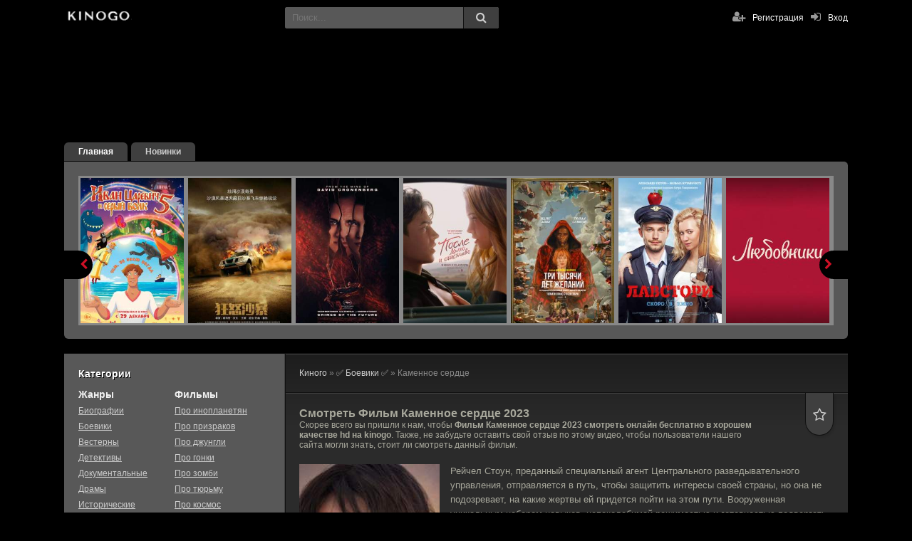

--- FILE ---
content_type: text/html; charset=utf-8
request_url: https://kinogo-onlain.net/304-kamennoe-serdce.html
body_size: 12447
content:
<!DOCTYPE html>
<html lang="ru" prefix="og: http://ogp.me/ns#
              video: http://ogp.me/ns/video#
              ya: http://webmaster.yandex.ru/vocabularies/">
<head>
<meta charset="utf-8">
<title>Фильм Каменное сердце 2023 смотреть онлайн бесплатно в хорошем качестве hd</title>
<meta name="description" content="Смотреть онлайн Каменное сердце 2023 года вы можете на нашем сайте kinogo совершенно бесплатно и без надоедающей рекламы в хорошем качестве. Смотрите Каменное сердце 2023 на киного на любых устройствах на Android или IOS в высоком 720 и 1080 HD качестве!">
<meta name="keywords" content="">
<meta name="generator" content="DataLife Engine (http://dle-news.ru)">
<meta property="og:site_name" content="KinoGo Смотреть фильмы 2022 года онлайн бесплатно">
<meta property="og:type" content="article">
<meta property="og:title" content="Каменное сердце">
<meta property="og:url" content="https://kinogo-onlain.net/304-kamennoe-serdce.html">
<meta property="og:description" content="Рейчел Стоун, преданный специальный агент Центрального разведывательного управления, отправляется в путь, чтобы защитить интересы своей страны, но она не подозревает, на какие жертвы ей придется пойти на этом пути. Вооруженная уникальным набором навыков, непоколебимой решимостью и готовностью">
<link rel="search" type="application/opensearchdescription+xml" href="https://kinogo-onlain.net/index.php?do=opensearch" title="KinoGo Смотреть фильмы 2022 года онлайн бесплатно">
<link rel="canonical" href="https://kinogo-onlain.net/304-kamennoe-serdce.html">

<script src="/engine/classes/min/index.php?g=general&amp;v=b860b"></script>
<script src="/engine/classes/min/index.php?f=engine/classes/js/jqueryui.js,engine/classes/js/dle_js.js&amp;v=b860b" defer></script>
  <meta name="viewport" content="width=device-width, initial-scale=1.0" />
  <link rel="shortcut icon" href="/templates/kinogo/images/favicon.ico" />
  <link href="/templates/kinogo/style/styles.css?ver=10" type="text/css" rel="stylesheet" />
  <link href="/templates/kinogo/style/engine.css" type="text/css" rel="stylesheet" />
  <script src="/templates/kinogo/js/libs.js?ver=5"></script>
  <!--[if lt IE 9]><script src="//html5shiv.googlecode.com/svn/trunk/html5.js"></script><![endif]-->
    
<meta name="og:site_name" content="Фильмы онлайн на KinoGo.net" /><meta name="og:title" content="Каменное сердце (2023) смотреть онлайн на киного" /><meta name="og:url" content="https://kinogo-onlain.net/304-kamennoe-serdce.html" /><meta name="og:image" content="https://kinogo-onlain.net/uploads/posts/2023-07/1688893454-1179613976.jpg" /><meta name="og:image:type" content="image/jpeg" /><meta name="og:description" content="Рейчел Стоун, преданный специальный агент Центрального разведывательного управления, отправляется в путь, чтобы защитить интересы своей страны, но она не подозревает, на какие жертвы ей придется пойти на этом пути. Вооруженная уникальным набором навыков, непоколебимой решимостью и готовностью подвергать себя риску, Рейчел поднялась по карьерной лестнице, став незаменимым помощником в обеспечении" /><meta name="ya:ovs:upload_date" content="2023-07-09" /><meta name="ya:ovs:adult" content="false" /><meta name="ya:ovs:status" content="published" /><meta name="ya:ovs:quality" content="HD" /><meta name="ya:ovs:allow_embed" content="false" /><meta name="ya:ovs:genre" content="боевик, триллер, криминал" /><meta name="video:tag" content="боевик, триллер, криминал" /><meta name="ya:ovs:languages" content="ru" /><meta name="ya:ovs:person" content="Галь Гадот, Джейми Дорнан, Маттиас Швайгхёфер, Софи Оконедо, Алиа Бхатт, Лу Сыцзин, Арчи Мадекве, Пол Рэди, Энцо Чиленти, Джон Кортахарена" /><meta name="ya:ovs:person:role" content="actor" /><meta name="ya:ovs:poster" content="https://kinogo-onlain.net/uploads/posts/2023-07/1688893454-1179613976.jpg" /><meta name="og:video" content="https://kinogo-onlain.net/304-kamennoe-serdce.html" /><meta name="og:video:height" content="1080" /><meta name="og:video:width" content="1920" /><meta name="og:duration" content="PT6780S" /><meta name="og:locale" content="ru_RU" /><meta name="og:video:type" content="flash,html5" /><meta name="article:published_time" content="2023-07-09" /><meta name="og:type" content="video.movie" /><meta name="ya:ovs:original_name" content="Heart of Stone" />
    
  
</head>

<body>
<script>
<!--
var dle_root       = '/';
var dle_admin      = '';
var dle_login_hash = 'a4f4a3496ac60d6e4c61afc223c1029965c3f048';
var dle_group      = 5;
var dle_skin       = 'kinogo';
var dle_wysiwyg    = '-1';
var quick_wysiwyg  = '0';
var dle_min_search = '4';
var dle_act_lang   = ["Да", "Нет", "Ввод", "Отмена", "Сохранить", "Удалить", "Загрузка. Пожалуйста, подождите..."];
var menu_short     = 'Быстрое редактирование';
var menu_full      = 'Полное редактирование';
var menu_profile   = 'Просмотр профиля';
var menu_send      = 'Отправить сообщение';
var menu_uedit     = 'Админцентр';
var dle_info       = 'Информация';
var dle_confirm    = 'Подтверждение';
var dle_prompt     = 'Ввод информации';
var dle_req_field  = 'Заполните все необходимые поля';
var dle_del_agree  = 'Вы действительно хотите удалить? Данное действие невозможно будет отменить';
var dle_spam_agree = 'Вы действительно хотите отметить пользователя как спамера? Это приведёт к удалению всех его комментариев';
var dle_c_title    = 'Отправка жалобы';
var dle_complaint  = 'Укажите текст Вашей жалобы для администрации:';
var dle_mail       = 'Ваш e-mail:';
var dle_big_text   = 'Выделен слишком большой участок текста.';
var dle_orfo_title = 'Укажите комментарий для администрации к найденной ошибке на странице:';
var dle_p_send     = 'Отправить';
var dle_p_send_ok  = 'Уведомление успешно отправлено';
var dle_save_ok    = 'Изменения успешно сохранены. Обновить страницу?';
var dle_reply_title= 'Ответ на комментарий';
var dle_tree_comm  = '0';
var dle_del_news   = 'Удалить статью';
var dle_sub_agree  = 'Вы действительно хотите подписаться на комментарии к данной публикации?';
var dle_captcha_type  = '0';
var DLEPlayerLang     = {prev: 'Предыдущий',next: 'Следующий',play: 'Воспроизвести',pause: 'Пауза',mute: 'Выключить звук', unmute: 'Включить звук', settings: 'Настройки', enterFullscreen: 'На полный экран', exitFullscreen: 'Выключить полноэкранный режим', speed: 'Скорость', normal: 'Обычная', quality: 'Качество', pip: 'Режим PiP'};
var allow_dle_delete_news   = false;
var dle_search_delay   = false;
var dle_search_value   = '';
jQuery(function($){
	display_last_emoji();
			
	$(".emoji-button div[data-emoji]").each(function(){
		var code = $(this).data('emoji');
		var emoji = emojiFromHex($(this).data('emoji'));
	
		if(emoji) {
			$(this).html('<a onclick="insert_emoji(\''+emoji+'\', \''+code+'\'); return false;">'+emoji+'</a>');
		} else {
			$(this).remove();
		}
	
	});
$('#dle-comments-form').submit(function() {
	doAddComments();
	return false;
});
FastSearch();
});
//-->
</script>  

<div class="wr" id="wr-bg">

	<header class="top-wr">
		<div class="top center" id="top">
			<a href="/" class="logo" title="смотреть киного онлайн">смотреть киного онлайн</a>
			<div class="search-wrap" id="search-wrap">
				<form id="quicksearch" method="post">
					<input type="hidden" name="do" value="search" />
					<input type="hidden" name="subaction" value="search" />
					<div class="search-box">
						<input id="story" name="story" placeholder="Поиск..." type="text" />
						<button type="submit" title="Найти"><i class="fa fa-search"></i></button>
					</div>
				</form>
			</div>
			<div class="log-buts icon-left clearfix">
				<a href="#" id="show-login"><i class="fa fa-sign-in"></i><span>Вход</span></a>
				
				<a href="/?do=register" class="reg-link"><i class="fa fa-user-plus"></i>Регистрация</a>
			</div>
		</div>
	</header>
	<!-- end header -->
	
	<div class="block center">
	
		
		<ul class="first-menu clearfix">
							<li><a href="/" class="active">Главная</a></li>
							<li><a href="/filmy-2022/">Новинки</a></li>
		</ul>
		<div class="carousel-wr">
			<div id="owl-carou">
				<div class="carou img-box">
	<a class="carou-inner" href="https://kinogo-onlain.net/216-ivan-carevich-i-seriy-volk-5-2022-s.html" data-link="https://kinogo-onlain.net/216-ivan-carevich-i-seriy-volk-5-2022-s.html"><img data-src="/uploads/posts/2022-12/1672212369-1263027609.jpg" alt="Иван Царевич и Серый Волк 5" class="lazyOwl" /></a>
	
</div><div class="carou img-box">
	<a class="carou-inner" href="https://kinogo-onlain.net/286-kruche-nekuda-2023.html" data-link="https://kinogo-onlain.net/286-kruche-nekuda-2023.html"><img data-src="/uploads/posts/2023-06/1685946967-414134095.jpg" alt="Круче некуда" class="lazyOwl" /></a>
	
</div><div class="carou img-box">
	<a class="carou-inner" href="https://kinogo-onlain.net/55-prestupleniya-buduschego.html" data-link="https://kinogo-onlain.net/55-prestupleniya-buduschego.html"><img data-src="/uploads/posts/2022-05/1653313828-727743126.jpg" alt="Преступления будущего" class="lazyOwl" /></a>
	
</div><div class="carou img-box">
	<a class="carou-inner" href="https://kinogo-onlain.net/64-posle-glava-4-dolgo-i-schastlivo-2022.html" data-link="https://kinogo-onlain.net/64-posle-glava-4-dolgo-i-schastlivo-2022.html"><img data-src="/uploads/posts/2022-05/1653314926-709488109.jpg" alt="После глава 4. Долго и счастливо" class="lazyOwl" /></a>
	
</div><div class="carou img-box">
	<a class="carou-inner" href="https://kinogo-onlain.net/74-tri-tysyachi-let-zhelanij.html" data-link="https://kinogo-onlain.net/74-tri-tysyachi-let-zhelanij.html"><img data-src="/uploads/posts/2022-07/1658923786-1033851384.jpg" alt="Три тысячи лет желаний" class="lazyOwl" /></a>
	
</div><div class="carou img-box">
	<a class="carou-inner" href="https://kinogo-onlain.net/164-lavstori-2022.html" data-link="https://kinogo-onlain.net/164-lavstori-2022.html"><img data-src="/uploads/posts/2022-08/1660031871-1468781139.jpg" alt="Лавстори" class="lazyOwl" /></a>
	
</div><div class="carou img-box">
	<a class="carou-inner" href="https://kinogo-onlain.net/198-lubovniki.html" data-link="https://kinogo-onlain.net/198-lubovniki.html"><img data-src="/uploads/posts/2022-09/1663827723-1394952026.jpg" alt="Любовники" class="lazyOwl" /></a>
	
</div><div class="carou img-box">
	<a class="carou-inner" href="https://kinogo-onlain.net/244-tri-mushketera-dartanyan.html" data-link="https://kinogo-onlain.net/244-tri-mushketera-dartanyan.html"><img data-src="/uploads/posts/2023-03/1679891709-998952878.jpg" alt="Три мушкетёра: Д&#039;Артаньян" class="lazyOwl" /></a>
	
</div><div class="carou img-box">
	<a class="carou-inner" href="https://kinogo-onlain.net/278-golova-zhestyanka.html" data-link="https://kinogo-onlain.net/278-golova-zhestyanka.html"><img data-src="/uploads/posts/2023-05/1684743350_orig-1.jpg" alt="Голова-жестянка" class="lazyOwl" /></a>
	
</div><div class="carou img-box">
	<a class="carou-inner" href="https://kinogo-onlain.net/293-krejven-ohotnik.html" data-link="https://kinogo-onlain.net/293-krejven-ohotnik.html"><img data-src="/uploads/posts/2023-06/1687924939-157256901.jpg" alt="Крэйвен-охотник" class="lazyOwl" /></a>
	
</div><div class="carou img-box">
	<a class="carou-inner" href="https://kinogo-onlain.net/310-posle-5-navsegda-2023.html" data-link="https://kinogo-onlain.net/310-posle-5-navsegda-2023.html"><img data-src="/uploads/posts/2023-07/1690260713-569167405.jpg" alt="После 5 Навсегда" class="lazyOwl" /></a>
	
</div><div class="carou img-box">
	<a class="carou-inner" href="https://kinogo-onlain.net/21-lulu-i-briggs.html" data-link="https://kinogo-onlain.net/21-lulu-i-briggs.html"><img data-src="/uploads/posts/2022-03/1647593468-1617488283.jpg" alt="Лулу и Бриггс" class="lazyOwl" /></a>
	
</div><div class="carou img-box">
	<a class="carou-inner" href="https://kinogo-onlain.net/45-padenie-luny.html" data-link="https://kinogo-onlain.net/45-padenie-luny.html"><img data-src="/uploads/posts/2022-03/1647856669-1810325051.jpg" alt="Падение Луны" class="lazyOwl" /></a>
	
</div><div class="carou img-box">
	<a class="carou-inner" href="https://kinogo-onlain.net/75-srednevekove.html" data-link="https://kinogo-onlain.net/75-srednevekove.html"><img data-src="/uploads/posts/2022-07/1658924061-777041574.jpg" alt="Средневековье" class="lazyOwl" /></a>
	
</div><div class="carou img-box">
	<a class="carou-inner" href="https://kinogo-onlain.net/67-serdce-parmy-2022.html" data-link="https://kinogo-onlain.net/67-serdce-parmy-2022.html"><img data-src="/uploads/posts/2022-05/1653315218-2128406702.jpg" alt="Сердце Пармы" class="lazyOwl" /></a>
	
</div><div class="carou img-box">
	<a class="carou-inner" href="https://kinogo-onlain.net/99-poslednij-bogatyr.html" data-link="https://kinogo-onlain.net/99-poslednij-bogatyr.html"><img data-src="/uploads/posts/2022-08/1660026216-1740244930.jpg" alt="Последний богатырь" class="lazyOwl" /></a>
	
</div><div class="carou img-box">
	<a class="carou-inner" href="https://kinogo-onlain.net/135-chernobyl.html" data-link="https://kinogo-onlain.net/135-chernobyl.html"><img data-src="/uploads/posts/2022-08/1660029751-288038144.jpg" alt="Чернобыль" class="lazyOwl" /></a>
	
</div><div class="carou img-box">
	<a class="carou-inner" href="https://kinogo-onlain.net/199-po-muzhski-2022.html" data-link="https://kinogo-onlain.net/199-po-muzhski-2022.html"><img data-src="/uploads/posts/2022-09/1663828613-580778697.jpg" alt="По-мужски" class="lazyOwl" /></a>
	
</div><div class="carou img-box">
	<a class="carou-inner" href="https://kinogo-onlain.net/85-kto-tam.html" data-link="https://kinogo-onlain.net/85-kto-tam.html"><img data-src="/uploads/posts/2022-07/1658926294-467853199.jpg" alt="Кто там?" class="lazyOwl" /></a>
	
</div><div class="carou img-box">
	<a class="carou-inner" href="https://kinogo-onlain.net/218-cheburashka-2022.html" data-link="https://kinogo-onlain.net/218-cheburashka-2022.html"><img data-src="/uploads/posts/2022-12/1672212369-1881001913.jpg" alt="Чебурашка" class="lazyOwl" /></a>
	
</div>
			</div>
		</div>
		
		
		
		<div class="cols clearfix" id="cols">
		
			<div class="col-cont">
				
				
				
				
				
				<div class="speedbar">	<span itemscope itemtype="https://schema.org/BreadcrumbList"><span itemprop="itemListElement" itemscope itemtype="https://schema.org/ListItem"><meta itemprop="position" content="1"><a href="https://kinogo-onlain.net/" itemprop="item"><span itemprop="name">Киного</span></a></span> &raquo; <span itemprop="itemListElement" itemscope itemtype="https://schema.org/ListItem"><meta itemprop="position" content="2"><a href="https://kinogo-onlain.net/boeviki/" itemprop="item"><span itemprop="name">&#9989; Боевики	&#9989;</span></a></span> &raquo; Каменное сердце</span></div>
				<div id='dle-content'>




























<div class="kino-item ignore-select" id="kino-page" itemscope itemtype="http://schema.org/Movie">
    <div style="display:none;" itemprop="video" itemscope itemtype="http://schema.org/VideoObject">
    <link itemprop="thumbnail" href="https://kinogo-onlain.net/uploads/posts/2023-07/1688893454-1179613976.jpg" />
    <img itemprop="thumbnailUrl" src="/uploads/posts/2023-07/1688893454-1179613976.jpg" title="Каменное сердце" alt="Каменное сердце">
    <meta itemprop="description" content="Рейчел Стоун, преданный специальный агент Центрального разведывательного управления, отправляется в путь, чтобы защитить интересы своей страны, но она не подозревает, на какие жертвы ей придется пойти на этом пути. Вооруженная уникальным набором навыков, непоколебимой решимостью и готовностью подвергать себя риску, Рейчел поднялась по карьерной лестнице, став незаменимым помощником в обеспечении" />
    <meta itemprop="name" content="Каменное сердце" />
    <meta itemprop="uploadDate" content="2023-07-09T12:03:38+03:00" />
    <meta itemprop="datePublished" content="2023-07-09T12:03:38+03:00">
    <link itemprop="url" href="https://kinogo-onlain.net/304-kamennoe-serdce.html" />
    <meta itemprop="isFamilyFriendly" content="true"><meta itemprop="playerType" content="Flash, HTML5">
    <meta itemprop="duration" content="PT6780S" /><meta itemprop="width" content="720">
    <meta itemprop="height" content="480"><meta itemprop="videoQuality" content="medium"></div>

	<div class="kino-title-full">
		<h1 class="kino-h">Смотреть Фильм <span itemprop="name">Каменное сердце</span> 2023</h1>
        Скорее всего вы пришли к нам, чтобы <strong>Фильм Каменное сердце 2023 смотреть онлайн бесплатно в хорошем качестве hd на kinogo</strong>. Также, не забудьте оставить свой отзыв по этому видео, чтобы пользователи нашего сайта могли знать, стоит ли смотреть данный фильм.

		<div class="kino-info">
			<div class="k-fav fav-guest" data-label="Для добавления в закладки необходима регистрация"><i class="fa fa-star-o"></i></div>
			
		</div>
		
	</div>
	
	<div class="kino-inner-full clearfix">
		
		<div class="kino-text">
			 <img src="/uploads/posts/2023-07/1688893454-1179613976.jpg" alt="Постер к фильму Каменное сердце" title="Постер к фильму Каменное сердце" itemprop="image"/>
			<div class="kino-desc full-text clearfix">Рейчел Стоун, преданный специальный агент Центрального разведывательного управления, отправляется в путь, чтобы защитить интересы своей страны, но она не подозревает, на какие жертвы ей придется пойти на этом пути. Вооруженная уникальным набором навыков, непоколебимой решимостью и готовностью подвергать себя риску, Рейчел поднялась по карьерной лестнице, став незаменимым помощником в обеспечении национальной безопасности. Однако за свой успех она заплатила дорогую цену - она пожертвовала своей личной жизнью на алтарь долга. Неустанно стремясь защитить свою страну, героиня стала одиночкой, оторванной от личных отношений и неспособной завязать прочные связи. Характер ее работы требует секретности, и даже самые близкие друзья держатся от нее на расстоянии, не подозревая о глубине ее участия в работе ЦРУ. Ее истинная личность и личные данные остаются глубоко засекреченными, окутанными покровом тайны. Но когда могущественная глобальная миротворческая организация начинает действовать против интересов США, преданность и опыт Рейчел подвергаются жесточайшему испытанию. Погружаясь в мутный мир международных интриг и тайных операций, она обнаруживает паутину заговора, которая угрожает не только безопасности ее родины, но и хрупкому балансу сил в глобальном масштабе.</div>
			<ul class="kino-lines ignore-select">
				<li><div class="k-label"><strong>Дата выхода:</strong></div> <span itemprop="copyrightYear">2023</span></li>
				<li><div class="k-label"><strong>Страна:</strong></div> <span itemprop="contributor">США</span></li>
				<li><div class="k-label"><strong>Жанр:</strong></div> <span itemprop="genre"><a href="https://kinogo-onlain.net/boeviki/">Боевики</a> / <a href="https://kinogo-onlain.net/kriminalnye_filmy/">Криминальные</a> / <a href="https://kinogo-onlain.net/trillery/">Триллеры</a> / <a href="https://kinogo-onlain.net/filmy-2023/">Фильмы 2023</a></span></li>
				<li><div class="k-label"><strong>Качество:</strong></div> HD 1080</li>
				<li><div class="k-label"><strong>Продолжительность:</strong></div> <span itemprop="duration">122 мин.</span></li>
				<li><div class="k-label"><strong>Режиссер:</strong></div> <span itemprop="director">Том Харпер</span></li>
				<li><div class="k-label"><strong>Актеры:</strong></div> <span itemprop="actor">Галь Гадот, Джейми Дорнан, Маттиас Швайгхёфер, Софи Оконедо, Алиа Бхатт, Лу Сыцзин, Арчи Мадекве, Пол Рэди, Энцо Чиленти, Джон Кортахарена</span></li>
			</ul>

				<h2 class="stronk">Каменное сердце (2023) смотреть онлайн в хорошем качестве</h2>
         <script async src="/player/player.js?ver=2" type="text/javascript"></script>
		<div class="player-section">
		
			<ul class="tabs nowrap">
				<li class="current">Плеер</li>
				
				<li>Трейлер</li>
			</ul>
				
			<div class="k-rate-full"><div id='ratig-layer-304'>
	<div class="rating" itemprop="aggregateRating" itemscope itemtype="https://schema.org/AggregateRating">
		<ul class="unit-rating">
		<li class="current-rating" style="width:80%;">80</li>
		<li><a href="#" title="Плохо" class="r1-unit" onclick="doRate('1', '304'); return false;">1</a></li>
		<li><a href="#" title="Приемлемо" class="r2-unit" onclick="doRate('2', '304'); return false;">2</a></li>
		<li><a href="#" title="Средне" class="r3-unit" onclick="doRate('3', '304'); return false;">3</a></li>
		<li><a href="#" title="Хорошо" class="r4-unit" onclick="doRate('4', '304'); return false;">4</a></li>
		<li><a href="#" title="Отлично" class="r5-unit" onclick="doRate('5', '304'); return false;">5</a></li>
		</ul><meta itemprop="itemReviewed" content="Каменное сердце"><meta itemprop="worstRating" content="1"><meta itemprop="ratingCount" content="18"><meta itemprop="ratingValue" content="4"><meta itemprop="bestRating" content="5">
	</div>
</div></div>	
			
			<div class="player-box visible full-text">
                	
               		
						<div id="player"></div>
					<script>function PlayerjsAsync(){
                            var player = new Playerjs({id:"player", file:"/video/film/KamennoeSerdce23.mp4/index.m3u8?h=edqmzvoX9CBlZ6kSJil-DQ&e=1769036047",player:2});
                }</script>
                
			</div>
               
			<div class="player-box full-text" id="trailer-place">
				<iframe width="853" height="480" data-src="https://www.youtube.com/embed/n9zfCTFnYi8" class="lozad" frameborder="0" allowfullscreen></iframe>
				<!-- это трейлер. строго тут -->
			</div>
			
			<div class="smart-text clearfix">
								<div class="social-likes ignore-select">
									<div class="vkontakte" title="Поделиться ссылкой во Вконтакте"></div>
									<div class="facebook" title="Поделиться ссылкой на Фейсбуке"></div>
									<div class="twitter" title="Поделиться ссылкой в Твиттере"></div>
									<div class="odnoklassniki" title="Поделиться ссылкой в Одноклассниках"></div>
								</div>
				Также вы можете смотреть онлайн Фильм Каменное сердце 2023 на андроид телефон, планшет или айфон абсолютно бесплатно благодаря нашим современным плеерам.
                
                
			</div>
			
 

		</div>
		<!-- end player-section -->
	
	
			
			
		</div>
		
	</div>
	
	
	<div class="kino-related">

		<div class="kino-h">Фильм Каменное сердце 2023 смотреть онлайн бесплатно на киного, также рекомендуем:</div>
		<div class="k-rel-box clearfix">
			<div id="owl-rel">
			<a class="rel-kino" href="https://kinogo-onlain.net/299-belaja-ptica-novoe-chudo.html">
	<div class="rel-kino-img img-box">
		<img data-src="/uploads/posts/2023-07/1688893304-1771752279.jpg" alt="Белая птица: Новое чудо" class="lazyOwl" />
	</div>
	<div class="rel-kino-title">Белая птица: Новое чудо</div>
</a><a class="rel-kino" href="https://kinogo-onlain.net/262-mat.html">
	<div class="rel-kino-img img-box">
		<img data-src="/uploads/posts/2023-04/1681980888_mat.jpg" alt="Мать" class="lazyOwl" />
	</div>
	<div class="rel-kino-title">Мать</div>
</a><a class="rel-kino" href="https://kinogo-onlain.net/140-glubzhe.html">
	<div class="rel-kino-img img-box">
		<img data-src="/uploads/posts/2022-08/1660030719-66683918.jpg" alt="Глубже!" class="lazyOwl" />
	</div>
	<div class="rel-kino-title">Глубже!</div>
</a><a class="rel-kino" href="https://kinogo-onlain.net/78-akvamen-2-i-poterjannoe-carstvo.html">
	<div class="rel-kino-img img-box">
		<img data-src="/uploads/posts/2022-07/1658924268_akvamen2.jpg" alt="Аквамен 2 и потерянное царство" class="lazyOwl" />
	</div>
	<div class="rel-kino-title">Аквамен 2 и потерянное царство</div>
</a><a class="rel-kino" href="https://kinogo-onlain.net/47-ampir-v-2022.html">
	<div class="rel-kino-img img-box">
		<img data-src="/uploads/posts/2022-03/1647856851-45375077.jpg" alt="Ампир V" class="lazyOwl" />
	</div>
	<div class="rel-kino-title">Ампир V</div>
</a>
			</div>
		</div>
	</div>
	
	
</div>

		<div class="full-comms ignore-select">
			<form  method="post" name="dle-comments-form" id="dle-comments-form" ><div id="addcform">
<!--noindex-->
<div class="add-com-form clearfix">
	<div class="add-com-textarea clearfix">
		<div class="add-comm">
			
			
						
						
						
						
						
						
			
			<div class="ac-inputs clearfix">
				<input type="text" maxlength="35" name="name" id="name" placeholder="Ваше имя" />
				<input type="text" maxlength="35" name="mail" id="mail" placeholder="Ваш e-mail (необязательно)" />
			</div>
			
			<div class="ac-textarea"><div class="bb-editor">
<textarea name="comments" id="comments" cols="70" rows="10"></textarea>
</div></div>

			<div class="ac-protect">
				
				
				<div class="sep-input clearfix">
					<div class="label">Введите код с картинки:<span class="impot">*</span></div>
					<div class="input"><input type="text" name="sec_code" id="sec_code" maxlength="45" /><a onclick="reload(); return false;" title="Кликните на изображение чтобы обновить код, если он неразборчив" href="#"><span id="dle-captcha"><img src="/engine/modules/antibot/antibot.php" alt="Кликните на изображение чтобы обновить код, если он неразборчив" width="160" height="80"></span></a></div>
				</div>
				
				
			</div>

			<div class="ac-submit"><button name="submit" class="fbutton" type="submit">Отправить</button></div>
		</div>
	</div>
</div>
<!--/noindex-->
</div>
		<input type="hidden" name="subaction" value="addcomment">
		<input type="hidden" name="post_id" id="post_id" value="304"><input type="hidden" name="user_hash" value="a4f4a3496ac60d6e4c61afc223c1029965c3f048"></form>
			
		</div>
<div id="dle-ajax-comments"></div>
</div>
				
				
			</div>
			<!-- end col-cont -->
			
			<aside class="col-side">
			
				<div class="side-box">
					<div class="sb-title">Категории</div>
					<div class="sb-cont clearfix">
					
						<ul class="main-menu mob-menu clearfix" id="mob-menu"></ul>
						<!-- сюда собираем мобильное меню, не удалять -->
						
						<ul class="main-menu genres-menu clearfix">
							<li class="mm-subtitle">Жанры</li>
							<li><a href="/biografii/">Биографии</a> </li>
							<li><a href="/boeviki/">Боевики</a> </li>
							<li><a href="/vesterny/">Вестерны</a> </li>
							<li><a href="/detektivy/">Детективы</a> </li>
							<li><a href="/dokumentalnye_filmy/">Документальные</a> </li>
							<li><a href="/dramy/">Драмы</a> </li>
							<li><a href="/istoricheskie_filmy/">Исторические</a> </li>
							<li><a href="/komedii/">Комедии</a> </li>
							<li><a href="/kriminalnye_filmy/">Криминал</a> </li>
							<li><a href="/melodramy/">Мелодрамы</a> </li>
							<li><a href="/multfilmy/">Мультфильмы</a> </li>
							<li><a href="/priklucheniya/">Приключения</a> </li>
							<li><a href="/semeynie/">Семейные</a> </li>
							<li><a href="/sportivnye_filmy/">Спортивные</a> </li>
							<li><a href="/trillery/">Триллеры</a> </li>
							<li><a href="/uzhasy/">Ужасы</a> </li>
							<li><a href="/fantastika/">Фантастика</a> </li>
							<li><a href="/fentezi/">Фэнтези</a> </li>
                            <li class="mm-subtitle">По году</li>
							<li><a href="/filmy-2020/">2020 год</a></li>
							<li><a href="/filmy-2021/">2021 год</a></li>
							<li><a href="/filmy-2022/">2022 год</a></li>
							<li><a href="/filmy-2023/">2023 год</a></li>
						</ul>
						
						<ul class="main-menu genres-menu clearfix">
							<li class="mm-subtitle">Фильмы</li>
							<li><a href="/filmy_pro_inoplanetyan/">Про инопланетян</a></li>
							<li><a href="/filmy_pro_prizrakov/">Про призраков</a></li>
							<li><a href="/filmy_pro_dzhungli/">Про джунгли</a></li>
							<li><a href="/filmy_pro_gonki/">Про гонки</a></li>
							<li><a href="/filmy_pro_zombi/">Про зомби</a></li>
							<li><a href="/filmy_pro_turmu/">Про тюрьму</a></li>
							<li><a href="/filmy_pro_kosmos/">Про космос</a></li>
							<li><a href="/filmy_pro_banditov/">Про бандитов</a></li>
							<li><a href="/filmy_pro_shkolu/">Про школу</a></li>
							<li><a href="/filmy_pro_ogrableniya/">Про ограбления</a></li>
							<li><a href="/filmy_pro_vampirov/">Про вампиров</a></li>
							<li><a href="/filmy_pro_rycarey/">Про рыцарей</a></li>
							<li><a href="/filmy_pro_akul/">Про акул</a></li>
							<li><a href="/filmy_pro_dinozavrov/">Про динозавров</a></li>
							<li><a href="/filmy_pro_puteshestviya_vo_vremeni/">Про путешествия во времени</a></li>
							<li><a href="/filmy_pro_sobak/">Про собак</a></li>
							<li><a href="/filmy_pro_zhivotnykh/">Про животных</a></li>
							<li><a href="/pro_manyakov/">Про маньяков</a></li>
							<li><a href="/filmy_pro_lubov_podrostkov/">Про любовь подростков</a></li>
							<li><a href="/filmy_pro_vedm/">Про ведьм</a></li>
							<li><a href="/filmy_pro_sokrovishha/">Про сокровища</a></li>
							<li><a href="/filmy_pro_ubiyc/">Про убийц</a></li>
							<li><a href="/filmy_pro_oborotney/">Про оборотней</a></li>
							<li><a href="/filmy_pro_supergeroev/">Про супергероев</a></li>
							<li><a href="/filmy_disney/">Фильмы Дисней</a></li>
						</ul>
						
					</div>
				</div>
				
				<div class="side-box">
					<div class="sb-title">Новинки кино</div>
					<div class="sb-cont clearfix">
						<div class="skoro-item">
	<div class="skoro-text">
		<a href="https://kinogo-onlain.net/145-sovri-mne-pravdu.html">Соври мне правду</a>
		
	</div>
	<div class="skoro-img img-box pseudo-link" data-link="https://kinogo-onlain.net/145-sovri-mne-pravdu.html">
		<img src="/uploads/posts/2022-08/1660030946-742492530.jpg" alt="Соври мне правду" />
	</div>
</div><div class="skoro-item">
	<div class="skoro-text">
		<a href="https://kinogo-onlain.net/216-ivan-carevich-i-seriy-volk-5-2022-s.html">Иван Царевич и Серый Волк 5</a>
		Живут Иван с Василисой уже долгое время. Кажется, что у них все складывается
	</div>
	<div class="skoro-img img-box pseudo-link" data-link="https://kinogo-onlain.net/216-ivan-carevich-i-seriy-volk-5-2022-s.html">
		<img src="/uploads/posts/2022-12/1672212369-1263027609.jpg" alt="Иван Царевич и Серый Волк 5" />
	</div>
</div><div class="skoro-item">
	<div class="skoro-text">
		<a href="https://kinogo-onlain.net/348-bajkery.html">Байкеры</a>
		Шестидесятые годы – особое время в истории мира. Соединённые Штаты Америки не
	</div>
	<div class="skoro-img img-box pseudo-link" data-link="https://kinogo-onlain.net/348-bajkery.html">
		<img src="/uploads/posts/2023-09/1695628178-1052783361.jpg" alt="Байкеры" />
	</div>
</div><div class="skoro-item">
	<div class="skoro-text">
		<a href="https://kinogo-onlain.net/479-omen-pervoe-znamenie.html">Омен. Первое знамение</a>
		Сюжет вполне типичен для такого названия и многие из читателей и без этого
	</div>
	<div class="skoro-img img-box pseudo-link" data-link="https://kinogo-onlain.net/479-omen-pervoe-znamenie.html">
		<img src="/uploads/posts/2024-03/1710496062-884403150.jpg" alt="Омен. Первое знамение" />
	</div>
</div><div class="skoro-item">
	<div class="skoro-text">
		<a href="https://kinogo-onlain.net/264-neposredstvenno-kaha-drugoy-film.html">Непосредственно Каха. Другой фильм</a>
		
	</div>
	<div class="skoro-img img-box pseudo-link" data-link="https://kinogo-onlain.net/264-neposredstvenno-kaha-drugoy-film.html">
		<img src="/uploads/posts/2023-04/1681980923-1240471606.jpg" alt="Непосредственно Каха. Другой фильм" />
	</div>
</div><div class="skoro-item">
	<div class="skoro-text">
		<a href="https://kinogo-onlain.net/476-ljubov-so-vtorogo-vzgljada.html">Любовь со второго взгляда</a>
		Переживая кризис супружеской жизни, Данила и Олеся оказались в затруднительном
	</div>
	<div class="skoro-img img-box pseudo-link" data-link="https://kinogo-onlain.net/476-ljubov-so-vtorogo-vzgljada.html">
		<img src="/uploads/posts/2024-02/1707896690-809298955.jpg" alt="Любовь со второго взгляда" />
	</div>
</div><div class="skoro-item">
	<div class="skoro-text">
		<a href="https://kinogo-onlain.net/75-srednevekove.html">Средневековье</a>
		Ян Жижка – национальный герой и символ Чехии. Фильм рассказывает о его истории,
	</div>
	<div class="skoro-img img-box pseudo-link" data-link="https://kinogo-onlain.net/75-srednevekove.html">
		<img src="/uploads/posts/2022-07/1658924061-777041574.jpg" alt="Средневековье" />
	</div>
</div><div class="skoro-item">
	<div class="skoro-text">
		<a href="https://kinogo-onlain.net/113-vdova.html">Вдова</a>
		
	</div>
	<div class="skoro-img img-box pseudo-link" data-link="https://kinogo-onlain.net/113-vdova.html">
		<img src="/uploads/posts/2022-08/1660027102-1106216546.jpg" alt="Вдова" />
	</div>
</div>
					</div>
				</div>
				
				
			</aside>
			<!-- end col-side -->
			
		</div>
		<!-- end cols -->
		
		<!-- подключаем нижний текст описаний -->
		

	
		<footer class="bottom">
			<ul class="bot-menu clearfix">
								<li><a href="/index.php?do=feedback" rel="nofollow">Контакты</a></li>
                <!--LiveInternet counter--><a href="https://www.liveinternet.ru/click"
target="_blank"><img id="licnt6499" width="88" height="31" style="border:0" 
title="LiveInternet"
src="[data-uri]"
alt=""/></a><script>(function(d,s){d.getElementById("licnt6499").src=
"https://counter.yadro.ru/hit?t58.5;r"+escape(d.referrer)+
((typeof(s)=="undefined")?"":";s"+s.width+"*"+s.height+"*"+
(s.colorDepth?s.colorDepth:s.pixelDepth))+";u"+escape(d.URL)+
";h"+escape(d.title.substring(0,150))+";"+Math.random()})
(document,screen)</script><!--/LiveInternet-->

		</footer>
	
	</div>
	<!-- end block -->

</div>
<!-- end wr -->

<!--noindex-->
<div class="overlay" id="overlay">  


	<div class="login-box" id="login-box">
		<div class="login-title">Авторизация</div>
		<div class="login-social clearfix">
						
						
						
						
						
						
		</div>
		<div class="login-form">
			<form method="post">
				<div class="login-input">
					<input type="text" name="login_name" id="login_name" placeholder="Ваш логин"/>
				</div>
				<div class="login-input">
					<input type="password" name="login_password" id="login_password" placeholder="Ваш пароль" />
				</div>
				<div class="login-button">
					<button onclick="submit();" type="submit" title="Вход">Войти на сайт</button>
					<input name="login" type="hidden" id="login" value="submit" />
				</div>
				<div class="login-checkbox">
					<input type="checkbox" name="login_not_save" id="login_not_save" value="1"/>
					<label for="login_not_save">&nbsp;Чужой компьютер</label> 
				</div>
				<div class="login-links clearfix">
					<a href="https://kinogo-onlain.net/index.php?do=lostpassword">Забыли пароль?</a>
					<a href="/?do=register" class="log-register">Регистрация</a>
				</div>
			</form>
		</div>

	</div>

</div>
<!--/noindex-->
<script src="https://hdvb-player.github.io/actualize.js" async></script>

</body>
</html>

<!-- DataLife Engine Copyright SoftNews Media Group (http://dle-news.ru) -->


--- FILE ---
content_type: text/css
request_url: https://kinogo-onlain.net/templates/kinogo/style/styles.css?ver=10
body_size: 8027
content:
/* 
Datalife Engine template by: redissx (ICQ: 275116000, E-mail: redissx@gmail.com, Website: webrambo.ru )  */

/* sbros i obshee
----------------------------------------------- */

html,body,div,span,object,iframe,frame,h1,h2,h3,h4,h5,h6,p,blockquote,pre,abbr,address,cite,code,del,dfn,em,img,ins,kbd,q,samp,small,strong,sub,sup,var,a,b,i,dl,dt,dd,ol,ul,li,fieldset,textarea,select,legend,table,caption,tbody,tfoot,thead,tr,th,td,article,aside,canvas,details,figcaption,figure,footer,header,hgroup,menu,nav,section,summary,time,mark,audio,video,input {
	background: transparent;margin:0;padding:0;outline:none;border: 0;
  -webkit-box-sizing: border-box;
  -moz-box-sizing: border-box;
   box-sizing: border-box;
}
input, label, button, form {background: transparent;margin:0;padding:0;outline:none;border: 0;}
   
ol, ul {list-style:none;}
blockquote, q {quotes:none;}
table {border-collapse:collapse;border-spacing:0;}
input, select {vertical-align:middle;}

article, aside, figure, figure img, hgroup, footer, header, nav, section {display: block;}

body { font: 12px Tahoma, Geneva, sans-serif; line-height:normal; padding:0; margin:0;        
color: #a8a89c; background:#000;}
   
.kino-text img {    display: block;
    float: left;
    margin: 0 15px 10px 0;
    max-width: 240px !important;}

.stronk {
    text-align: center;
    padding-top: 10px;
    font-weight: 600;
}


img {max-width:100%;}
.clr {clear: both;}
.clearfix:after {content: ""; display: table; clear: both;}

a {color: #ccc; text-decoration: none;}
a:hover, a:focus {color:#fff; text-decoration: none;}

h1,h2,h3,h4,h5,h6 {font-weight: normal;}
h1 {font-size:17px;}
h2 {font-size:15px;}
h3 {font-size:21px;}

.form-wrap {margin:0 -20px;}
.sub-title h1 {margin-bottom:15px; font-size:24px;}
.pm-page, .search-page, .static-page, .tags-page {}
.tags-page a {margin-bottom:10px;}
.tags-page a:hover {color:#fff !important;}

/*--- obshee knopki polya---*/

textarea { overflow: auto; vertical-align: top }

.up-second li a, .up-edit a, .qq-upload-button, button:not(.color-btn), 
html input[type="button"], input[type="reset"], input[type="submit"] {cursor:pointer; border-radius:4px; 
display:inline-block; padding:0 15px; line-height:40px; height:40px;}
button::-moz-focus-inner, input::-moz-focus-inner { border: 0; padding: 0 }
button[disabled], input[disabled] { cursor: default }
button:hover, html input[type="button"]:hover, input[type="reset"]:hover, input[type="submit"]:hover {}
button:active, html input[type="button"]:active, input[type="reset"]:active, input[type="submit"]:active {
  box-shadow: inset 0 1px 4px 0 rgba(0,0,0,0.1);}
input[type="submit"].bbcodes, input[type="button"].bbcodes, input.bbcodes, .ui-button { font-weight: normal; font-size: 12px !important; 
height: 30px !important; line-height:30px !important; padding: 0px 10px; background-color:#ce1025; border-radius:3px; 
box-shadow:none; border:0; text-shadow:none;}

input[type="text"] {display:block; width:100%; height:38px; line-height:38px; padding:0 15px;
color:#ccc; background-color:#585858; border:1px solid #111; border-radius:3px;}
input[type="text"]:focus {background-color:#585858; border-color:#111; box-shadow:0 0 10px 0 rgba(0,0,0,0.7);}

input:focus::-webkit-input-placeholder {color: transparent}
input:focus::-moz-placeholder {color: transparent}
input:focus:-moz-placeholder {color: transparent}
input:focus:-ms-input-placeholder {color: transparent} 

table.userstop, table.pm, table.tableform, table.calendar { border-collapse: collapse; border-spacing: 0 }
.ui-icon, .close { display: block; overflow: hidden; text-indent: -9999px; white-space: nowrap; }


.img-box {overflow:hidden; position:relative; background-color:#000000;}
.img-box img {width:100%; min-height:100%;}
.nowrap {white-space:nowrap; overflow:hidden; text-overflow:ellipsis;}
button, .overlay-close, .side-movie-img img, .show-login, .trailer-close, .rel-kino-img img {transition: all .2s linear;}
a, .carou-inner, .kino-img img {transition: color .4s, background-color .4s, opacity .4s;}
.pseudo-link {cursor:pointer;}
.icon-left i {margin-right:10px;}

.grey, .search-box button:not(.color-btn), .second-menu li a, .k-fav, .k-link, .tabs, .login-menu a, .social-here, .kino-h-sub, .pravo-link
{background-color:#3f3f3f;); color:#cecece;}
.grey, .first-menu li a, .qual-mark, .login-title, .series-mark, .change-here 
{background-color:#3f3f3f;  color:#cecece;}
.red, .first-menu li a.active, .kino-h:before, .login-menu a:hover, .k-fav-added, .trailer-close, .tabs li.current, 
.up-second li a, .up-edit a, .qq-upload-button, button:not(.color-btn), 
html input[type="button"], input[type="reset"], input[type="submit"]
{background-color:#3f3f3f; color:#fff;}
.col-cont, .full-comms {background: linear-gradient(to bottom, #1d1d1d 0%,#2b2b2b 100px); box-shadow:inset 0 1px #404040;}
 .show-trailer, .comms-title span, .search-box button:hover, .second-menu li a:hover, .k-link:hover 
{background: #5c5b5b;}
button:hover, html input[type="button"]:hover, input[type="reset"]:hover, input[type="submit"]:hover, 
.first-menu li a:not(.active):hover, .pravo-link:hover 
{background-color:#5c5b5b;  color:#FFF;}

.kino-img, .side-movie-img, .skoro-img, .kino-desc img, .rel-kino-img {border-radius:6px; border:1px solid #000;}


/* KARKAS
----------------------------------------------- */
.wr {height:auto; width:100%; min-width:320px; position:relative; padding-top:200px;}
.center {width:100%; min-width:320px; max-width:1100px; margin:0 auto; position:relative; z-index:100;}
.top-wr {background-color:rgba(0,0,0); position:fixed; left:0; top:0; right:0; z-index:888;}
.top {height:50px; padding:10px 310px; position:relative;}
.block {}
.cols {padding:0 0 0 310px; background-color:#2b2b2b; position:relative; border-top:1px solid #111; margin-bottom:20px; 
border-radius:0 0 6px 6px; overflow:hidden;}
.cols:before {content:""; position:absolute; left:0; top:0; bottom:0; z-index:50; 
width:310px; background-color:#585858; border-right:1px solid #111; box-shadow:inset -1px 0 #404040;}
.col-side {float:left; width:310px; margin:0 0 0 -310px; position:relative; z-index:100; padding:10px 0 0 0;}
.col-cont {width:100%; float:right; padding:20px; min-height:400px;}
#bg-wallpaper {position:absolute; left:0; top:0; width:100%; height:100%; z-index:1; opacity:0.01;}
.have-bg {}

#beseed_rotator {width:100% !important;}

/* HEADER
----------------------------------------------- */
.logo {height:50px; width:95px; display:block; position:absolute; left:0; top:0;
background:url(../images/logo.png) left center no-repeat; overflow:hidden; text-indent:-1000px; background-size:contain;}
.log-buts {display:inline-block; position:absolute; top:0; right:0; line-height:50px;}
.log-buts a{display:inline-block; float:right; margin-left:10px; color:#FFF;}
.log-buts a i {color:#999; font-size:16px;}
.log-buts a:hover {text-decoration:underline;}


/* SEARCH
----------------------------------------------- */
.search-wrap {width:300px;}
.search-box {width:100%; position:relative;}
.search-box input, .search-box input:focus {width:100%; height:30px; line-height:30px; padding:0 60px 0 10px; border-radius:3px;
background-color:#585858; color:#ccc; border:0; -webkit-appearance: none; box-shadow:inset 0 0 0 1px #585858 !important;}
.search-box button {position:absolute; right:0; top:0; border-radius:0 3px 3px 0; font-size:16px; box-shadow:none;
padding:0; text-align:center; width:50px; height:30px; line-height:30px; color:#ccc; border-left:1px solid #111;}


/* FIRST MENU
----------------------------------------------- */
.first-menu {height:26px; line-height:26px;}
.first-menu > li {display:inline-block; float:left; margin-right:5px;}
.first-menu li a {display:block; padding:0 20px; font-weight:700; border-radius:6px 6px 0 0;}
.change-here {padding:0 20px; border-radius:6px 6px 0 0; height:26px; position:relative; color:#FFF; font-weight:700; cursor:pointer;}
.change-here i {margin-left:5px; font-size:16px;}
.change-here .sorting-list li {color:#ccc;}
.change-here .sorting-list {left:auto; top:100%; right:0; text-align:right;}


/* CAROUSEL SLIDER
----------------------------------------------- */
.carousel-wr {margin:0 0 20px 0; overflow:hidden; position:relative; z-index:110; height:250px; 
background-color:#585858; border-radius:0 6px 6px 6px; border-top:1px solid #000; padding:20px;}
.carou {display:block; height:210px; max-width:205px;}
.carou-inner {position:absolute; left:0; right:0; bottom:0; top:0; z-index:50; text-align:center; display:block;  border: 3px solid #888; overflow:hidden;}
.carou:hover .carou-inner {border: 3px solid #e6e6e6;}
.carou-inner i {font-size:80px;}


/* SECOND MENU
----------------------------------------------- */
.second-menu {height:40px; line-height:40px;}
.second-menu li {display:inline-block; float:left;}
.second-menu li:last-child {float:right; margin-right:0;}
.second-menu li a {display:block; padding:0 20px; font-weight:700; border-radius:6px 6px 0 0; 
border-right:1px solid #111; box-shadow:inset -1px 0 #404040;}
.social-here {height:40px; padding:0 15px; border-radius:6px 6px 0 0; 
border-right:1px solid #111; box-shadow:inset -1px 0 #404040;}
.second-menu .social-likes {position:relative; top:0px;}


/* TITLE, SORTING, GRID SHORT
----------------------------------------------- */
.main-title {font-size:16px; font-weight:700; color:#ce1025; text-align:center; margin-bottom:20px;}

.sorting {margin:0 -20px 20px -20px; padding:0 90px 0 20px; line-height:30px; position:relative;}
.sorting-menu:before {content:attr(data-label); display:inline-block; float:left; margin-right:10px;}
.sorting-menu > li {display:inline-block; float:left; margin-right:10px; border-radius:15px; 
box-shadow:inset 0 0 0 2px #404040; cursor:pointer; padding:0 15px; position:relative;}
.sorting-menu > li:last-child {float:right; margin-right:0;}
.sorting-menu li i {margin-left:7px; font-size:16px;}
.sorting-menu > li:hover {background-color:#585858;}
.sorting-list {position:absolute; left:0; top:80%; width:160px; z-index:888; overflow:hidden; display:none; 
background-color:#585858; border:1px solid #111; border-radius:6px; box-shadow:0 0 10px rgba(0,0,0,0.2);}
.sorting-list li {display:block; padding:5px 15px; line-height:16px; border-bottom:1px solid #3c3c3c; box-shadow:0 1px #777; color:#CCC;}
.sorting-list li:last-child {border-bottom:0; box-shadow:none;}
.sorting-list li:hover {background-color:#777;}

.grid-select {display:inline-block; position:absolute; top:0; right:20px;}
.grid-select span {display:block; height:30px; float:right; margin-left:10px; color:#ccc; font-size:20px; cursor:pointer; color:#000;}
.grid-select span:hover, .grid-select span.current {color:#ccc;}


/* SHORT STORY
----------------------------------------------- */
.kino-item {padding:20px; border-top:1px solid #111; margin:0 -20px; position:relative; box-shadow:inset 0 1px #404040;}
.kino-title {padding:0 200px 20px 0; position:relative;}
.kino-h {font-size:16px; font-weight:700; display:block; position:relative;}
.kino-h h2 {font-size:16px; font-weight:700;}
a.kino-h:hover {text-decoration:none; color:#DD4B39}
.kino-info {position:absolute; top:0; right:0; padding-right:50px;}
.k-fav {width:40px; text-align:center; height:60px; padding-top:20px; font-size:20px; border-radius:0 0 20px 20px; 
position:absolute; right:0; top:-20px; border:1px solid #111; border-top:0; box-shadow:2px 3px 3px 0 rgba(0,0,0,0.1);}
.fav-guest:before {content:attr(data-label); display:none; padding:10px; background-color:#000; color:#FFF; 
width:200px; position:absolute; bottom:110%; right:0; font-size:12px; border-radius:4px;}
.fav-guest:hover:before {display:block; z-index:9999;}
.k-rate {padding-top:2px;}

.kino-inner {padding-left:200px;}
.kino-img {width:200px; margin-left:-200px; float:left; overflow:hidden; position:relative; height:300px;}
.kino-img img { display:block; width:100%;}
.kino-img:hover .carou-inner {opacity:1;}
.kino-text {float:right; width:100%; padding:0 0 30px 20px;}
.k-meta {position:absolute; display:inline-block; border-radius:4px; padding:3px 10px; font-size:12px;}
.show-trailer {left:10px; bottom:10px; z-index:100; cursor:pointer; color:#000;}
.qual-mark {right:10px; bottom:10px; font-weight:700;}
.series-mark {top:0; right:0; border-radius:0 4px 0 4px; font-size:11px;}

.kino-desc {font-size:13px; line-height:18px; margin-bottom:10px; padding-bottom:10px; border-bottom:1px dashed #8a8a8a;}
.kino-lines {}
.kino-lines li {font-size:12px; line-height:24px;}
.kino-lines li:after {content: ""; display: table; clear: both;}
.k-label {float:left; font-weight:700; margin-right:5px;}
.kino-lines a {color:#e0dfdc; text-decoration:underline;}
.kino-lines a:hover {color:#ce1025; text-decoration:underline;}
.kino-date {display:inline-block; position:absolute; color:#888;}
.k-link {display:inline-block; height:30px; line-height:30px; padding:0 10px; border-radius:4px;
border:1px solid #111; box-shadow:0 0 3px 0 rgba(0,0,0,0.1);  
position:absolute; right:20px; bottom:20px;}
.k-link i {color:#ccc; margin-right:5px;}


/* GRID THUMB
----------------------------------------------- */
.grid-thumb {border-top:1px solid #d7d7d7; padding:20px 10px; margin:0 -20px;}
.grid-thumb .kino-item {padding:0 0 5px 0; border-top:0; margin:0 1% 40px 1%; width:23%; float:left; background-image:none; position:relative;}
.grid-thumb .kino-title {padding:0 0 10px 0; position:static;}
.grid-thumb .kino-h h2 {font-size:12px; white-space:nowrap; overflow:hidden; text-overflow:ellipsis; height:20px; line-height:20px;}
.grid-thumb .kino-info {top:100%; right:50%; padding-right:0;width:106px; margin-right:-53px;}
.grid-thumb .kino-inner {padding-left:0;}
.grid-thumb .kino-img {width:100%; margin-left:0; float:none; height:250px;}
.grid-thumb .kino-text, .grid-thumb .k-fav, .grid-thumb .kino-date {display:none;}


/* TRAILER AJAX
----------------------------------------------- */
.trailer-overlay {position:fixed; left:0; top:0; z-index:8889; width:100%; height:100%; background-color:rgba(0,0,0,0.4); display:none;}
.trailer-close {position:absolute; right:-20px; top:-20px; font-size:18px !important; color:#fff; cursor:pointer; 
width:40px; height:40px; line-height:40px !important; text-align:center; border-radius:50%;}
.trailer-close:hover {transform:rotate(90deg) scale(1.1,1.1);}
.trailer-inner {width:830px; position:absolute; left:50%; top:10%; margin-left:-415px; border-radius:4px;
padding:20px; color:#e3e3e3; box-shadow:0 0 20px 0 rgba(0,0,0,1.00); min-height:300px; 
background:#000000 url(../images/loader.gif) center center no-repeat;}


/* SEO DESCRIPTION
----------------------------------------------- */
.site-desc {color:#CCC; line-height:18px;}
.site-desc h1, .site-desc h2, .site-desc h3 {font-size:16px; margin-bottom:15px; font-weight:700; color:#e3e3e3;}
.site-desc p {margin-bottom:10px;}
.site-desc a {color:#e3e3e3; text-decoration:underline;}


/* FOOTER
----------------------------------------------- */
.bot-menu {padding:15px 0;}
.bot-menu li {list-style:disc; color:#ccc; float:left; margin-right:25px;}
.bot-menu li:first-child {list-style:none; font-weight:700;}
.bot-menu li a {color:#ccc;}
.bot-menu li a:hover {color:#fff; text-decoration:underline;}
.pravo-link {display:block; padding:10px 15px; text-align:center;
font-weight:700; font-size:14px; border-radius:6px 6px 0 0;}


/* SIDEBAR
----------------------------------------------- */
.side-box {border-bottom:1px solid #3c3c3c; box-shadow:0 1px #777777;}
.side-box:last-child {border-bottom:0; box-shadow:none;}
.sb-title {font-size:14px; font-weight:700; color:#fff; padding:10px 20px; position:relative; text-shadow:1px 1px #000;}
.sb-cont {padding:0 20px 20px 20px;}
.grid-side {display:inline-block; position:absolute; top:8px; right:20px;}
.grid-side span {display:block; height:30px; float:right; margin-left:10px; color:#000; font-size:18px; cursor:pointer;}
.grid-side span:hover, .grid-side span.current {color:#ccc;}


/* SIDE MENU
----------------------------------------------- */
.main-menu li {line-height:22px; height:22px;}
.mm-subtitle {font-weight:700; font-size:14px; margin-bottom:1px; color:#f0f0f0;}
.main-menu li + .mm-subtitle {margin-top:15px;}
.main-menu a {text-decoration:underline; float:left;}
.main-menu span {color:#888; font-size:10px; float:right;}

.genres-menu {width:50%; float:left; padding-right:40px;}
.genres-menu:last-child {width:50%; padding-right:0;}
.mob-menu {padding-bottom:15px;}
.mob-menu li {width:50%; float:left;}


/* SIDE ITEMS
----------------------------------------------- */
.skoro-item {position:relative; margin-bottom:10px; padding-left:80px; min-height:90px;}
.skoro-img {width:70px; height:90px; position:absolute; left:0; top:0;}
.skoro-text {color:#a8a89c;}
.skoro-text a {display:block; font-weight:700; margin-bottom:10px;}
.skoro-text a:hover {text-decoration:underline;}
.skoro-img:hover {opacity:0.7;}

.side-movie {width:46.5%; float:left; display:block; margin-bottom:20px; position:relative;}
.side-movie:nth-child(2n) {float:right;}
.side-movie-img {height:170px; margin-bottom:10px;}
.side-movie-title {height:36px; overflow:hidden; text-align:center; color:#ccc; line-height:18px; font-weight:700;}
.side-movie:hover .side-movie-img img {transform:scale(1.1,1.1);}
.side-movie:hover .side-movie-title {text-decoration:underline;}

.grid-row .side-movie {width:100%; float:none !important; border-bottom:1px dashed #888; margin-bottom:10px; padding:0 120px 10px 0;}
.grid-row .side-movie-img {display:none;}
.grid-row .side-movie-title {height:auto; text-align:left;}
.grid-row .series-mark {border-radius:4px; top:2px; width:105px; text-align:right; white-space:nowrap;}
.grid-row .side-movie:last-child {border-bottom:0; margin-bottom:0; padding:0 120px 0 0;}


/* SPEEDBAR
----------------------------------------------- */
.speedbar {margin:0 -20px 20px -20px; padding:0 20px; color:#888;}


/* FULL PAGE
----------------------------------------------- */
.kino-page {border-top:0; margin-top:-20px; box-shadow:none; background-image:none;}
.kino-title-full {padding:0 100px 20px 0; position:relative;}
.kino-inner-full .kino-text {padding:0;}
.kino-desc img {display:block; float:left; margin:0 15px 10px 0; max-width:240px !important;}
.kino-inner-full .kino-desc {padding-bottom:20px; margin-bottom:20px;}
.kino-h-sub {padding:10px; font-weight:700; font-size:14px; text-align:center; margin:20px 0; 
border-radius:4px; border:1px solid #111; color:#CCC;}
.k-edit {display:inline-block; font-size:24px; position:absolute; right:50px; top:-2px;}

.player-section {margin:20px -20px; position:relative;}
.player-box { background-color:#000; color:#CCC !important;}
.js .player-box {display:none;}
.js .player-box.visible {display:block;}

.tabs {height:40px; line-height:40px; border-top:1px solid #111;}
.tabs li {display:inline-block; float:left; padding:0 20px; font-weight:700; border-radius:0; 
border:0px solid #111; box-shadow:inset -1px 0 #404040; margin-right:0px; cursor:pointer;}
.tabs li.current {box-shadow:none; border-color:#ce1025;}

.k-rate-full {display:inline-block; position:absolute; top:0; right:0; padding:8px 20px 0 20px; 
border:0px solid #111; border-radius:6px 6px 0 0; height:40px;}

.smart-text {background:#1f1f1f;}
.smart-text > p {padding:10px 20px 20px 20px; min-height:70px;}
.smart-text p img {float:left; margin-right:20px;}
.smart-text .kino-h-sub {font-size:12px; margin:0; border-radius:0;}
.smart-text .social-likes {padding:10px; text-align:center; display:block;}


/* FULL STORY STATIC
----------------------------------------------- */
.full-text embed, .full-text object, .full-text video, .full-text iframe, .full-text frame {width: 100% !important; height:450px;}
.full-text {line-height:20px;}
.full-text img {margin:0 15px 10px 0; max-width:100%; border:5px solid #585858;}
.player-drop img {margin:0; border:0; display:block;}
.full-text a {text-decoration:underline;}
.full-text a:hover {text-decoration:underline;}
.full-text h2, .full-text h3, .full-text h4, .full-text h5 {color:#2a2a2a; font-style:italic; font-family:Georgia, "Times New Roman", Times, serif;}
.full-text h2 {font-size:18px;}
.full-text h3 {font-size:18px;}
.full-text h4 {font-size:18px;}
.full-text h5 {font-size:16px;}
.full-text p {margin-bottom:15px;}
.full-text ul, .full-text ol, .full-text h2, .full-text h3, .full-text h4, .full-text h5 {margin:0;}
.full-text ul li {list-style:disc; margin-left:40px;}
.full-text ol {counter-reset:li; padding:0;  list-style:none; margin-left:25px; }
.full-text ol li {position:relative; margin:0 0 5px 0; padding-left:30px; min-height:20px;}
.full-text  ol li:before {content:counter(li); counter-increment:li; font-size:11px;
position:absolute; top:2px; left:0; width:20px; height:20px; line-height:20px; text-align:center; 
color:#fff; background:#920010; font-weight:bold; border-radius:50%;}
.full-text table {width:100%; text-align:left;}
.full-text table tr td {padding:10px; border:1px solid #111; font-size:12px; }
.full-text table tr:nth-child(1) {background-color:#000 !important; color:#FFF; font-size:14px !important;}
.full-text table tr:nth-child(2n+1) {background-color:#585858;} 
.full-text table img {display:block; margin:0; border:0; max-width:350px}
.attach {line-height:40px; background-color:#f5f5f5; padding:0 15px 0 0; border-radius:4px; margin:10px 0; overflow:hidden;}
.attach .download-link {color:#FFF !important; text-decoration:none !important; margin-right:15px; float:left; 
display:inline-block; padding:0 15px; background:#0297dc;}
.attach-info {float:right;}
.attach i {margin-right:5px;}

.dcont {border:1px solid #e3e3e3; padding:0 15px 15px 15px; margin:20px 0; line-height:20px;}
.polltitle {display:block; padding:5px 15px; margin:0 -15px 15px -15px; font-size:18px; background-color:#f5f5f5; line-height:normal;}
.full-taglist {margin:10px 0 20px 0; font-size:11px;}
.full-taglist-t { margin-bottom:5px; font-weight:bold;}
.full-taglist a:hover {text-decoration:underline;}
.full-nav {text-align:center; margin-bottom:20px;}
.full-nav a {text-decoration:none;}
.full-nav a:hover {text-decoration:underline;}
.full-nav-pages {margin:0 15px;}
.full-nav-pages span, .full-nav-pages a {display:inline-block; margin:0 5px;}


/* RELATED
----------------------------------------------- */
.kino-related {padding-bottom:40px;}
.k-rel-box {margin:0 -7px; position:relative;}
.rel-kino {display:block; margin:20px 10px 0 10px; max-width:150px;}
.rel-kino-img {height:170px; margin-bottom:10px;}
.rel-kino-title {height:36px; overflow:hidden; text-align:center; color:#ccc; line-height:18px; font-weight:700;}
.rel-kino:hover .rel-kino-img img {transform:scale(1.1,1.1);}
.rel-kino:hover .rel-kino-title {text-decoration:underline;}


/* COMMENTS
----------------------------------------------- */
.full-comms {border-top:1px solid #111; padding-top:20px; margin:0 -20px;}
.comms-title {font-size:12px; font-weight:700; margin:0 0 20px 0; text-align:center; padding:0 15px; line-height:30px;}
.comms-title span {display:inline-block; padding:0 10px; margin-right:10px; min-width:30px;
border-radius:4px; color:#000;}

#addcform {text-align:left; margin-top:20px; border:1px solid #111; background-color:#1f1f1f; padding:15px;}
.mass_comments_action {text-align: right; padding:5px 15px; background-color: #1a1a1a; margin:20px 0;}
.last-comm-link {font-size:16px; margin-bottom:10px;}

.js .add-comm .ac-protect, .js .add-comm .bb-editor + br, .js .add-comm .bb-editor + br + input, 
.js .add-comm .bb-editor + br + input + label, .js .add-comm .bb-editor + br + input + label + br {display:none !important;}
.js .add-comm.active .ac-protect {display:block !important;}
.js .add-comm.active .bb-editor + br, .js .add-comm.active .bb-editor + br + input, 
.js .add-comm.active .bb-editor + br + input + label, .js .add-comm.active .bb-editor + br + input + label + br {display:inline-block !important;}

.comm-title {margin-bottom:20px; font-weight:700; font-size:14px;}
.comments-items {padding:20px 0 0 0; margin-top:5px;}
.add-com-form {}
.add-com-textarea {width:100%;}

.ac-inputs input {width:49%; float:left; box-shadow:inset 0 0 4px 0 rgba(0,0,0,0.1); background-color:#585858;}
.ac-inputs input:last-child {float:right;}
.ac-inputs, .ac-textarea, .ac-protect {margin-bottom:15px;}
.ac-textarea textarea {display:block; width:100%; height:70px; padding:10px; background-image:none; background-color:#585858; 
 border:1px solid #111; border-radius:0 0 6px 6px; box-shadow:inset 0 0 4px 0 rgba(0,0,0,0.34);}
.ac-submit button {float:right;}
.sec-answer + .sec-label {margin-top:15px;}
.add-com-but + form #addcform {display:none; margin:20px 0;}
.ac-protect {width:70%; float:left; margin-top:-10px;}
.ac-protect .label {font-size:12px;}
.ac-protect .sep-input {padding:10px 10px 10px 160px;}

.comm-item {padding:0 20px 15px 80px; margin-bottom:15px;  font-size:14px; border-bottom:1px solid #111;}
.comm-left {float:left; margin-left:-60px; width:60px; height:60px; overflow:hidden; position:relative;}
.comm-right {float:right; width:100%; padding-left:20px;}
.comm-left img {width:100%; min-height:100%;}
.comm-top-info {}
.comm-info-line {position:relative; padding-right:120px;}
.comm-author, .comm-date {float:left; color:#888; font-size:10px; display:inline-block;}
.comm-author {font-size:12px; font-weight:bold; margin:0 10px 0 0; color:#CCC;}
.comm-author a {color:#ccc;}
.comm-date {color:#aaaaaa; font-size:12px;}
.comm-text {margin:10px 0; min-height:20px;}
.comm-body {}
.signature {font:italic 11px Georgia, "Times New Roman", Times, serif; margin-top:10px; padding-top:10px; border-top:1px dashed #ccc;}
.comm-bottom-info {}
.comm-bottom-info ul {text-align:right;}
.comm-bottom-info ul li {display:inline-block; margin-left:5px;}
.comm-bottom-info ul li:first-child, .comm-bottom-info ul li:nth-child(2) {float:left; margin-left:0; margin-right:10px;}
.comm-bottom-info ul li a {font-size:12px;}
.comm-bottom-info ul li i {margin-right:10px;}
.comments-tree-list .comments-tree-list {background-color:#1f1f1f; padding-top:15px; margin-top:-15px;}

.comm-rate {position:absolute; right:0; top:-8px; line-height:30px; border-radius:4px;}
.comm-rate span.ratingtypeplusminus {display:block; padding:0 30px;  color:#444; 
font-weight:700; font-size:12px;}
.comm-rate a {display:block; width:20px; height:30px; position:absolute; top:0; left:5px; 
text-align:center; line-height:30px; font-size:18px; font-weight:700; color:#61b804;}
.comm-rate a:last-child {left:auto; right:5px; line-height:30px; 
color:#ec000b; top:0px;}
.comm-rate a:hover {opacity:0.7;}
.comm-rate > span > span.ratingzero {color: #ccc;}
.comm-rate > span > span.ratingtypeplus {color: #06b601;}
.comm-rate > span > span.ratingplus {color: green;}
.comm-rate > span > span.ratingminus {color: red;}

.pos-comm {background-color:#000;}
.neg-comm {background-color:#520f02;}


/* LOGIN
----------------------------------------------- */
.overlay {position:fixed; left:0; top:0; z-index:10000; width:100%; height:100%; background-color:rgba(0,0,0,0.4); display:none;}
.overlay-close {position:absolute; right:20px; top:11px; font-size:18px !important; color:#fff; cursor:pointer;}
.overlay-close:hover {transform:rotate(90deg) scale(1.1,1.1);}
.login-box {width:320px; position:absolute; left:50%; top:20%; margin-left:-160px; border-radius:4px; overflow:hidden;
padding:20px; color:#ccc; background-color:#585858; box-shadow:0 0 20px 0 rgba(0,0,0,1.00);}
.login-title {text-align:left; font-size:16px; background-color:#ce1025; color:#FFF; padding:0 20px; line-height:40px; 
margin:-20px -20px 20px -20px;}
.login-input {margin-bottom:20px;}
.login-input input, .login-input input:focus {display:block; width:100%; height:40px; padding:0 10px; line-height:40px; 
background-color:#2b2b2b; border-radius:3px; border:1px solid #111; box-shadow:none; color:#CCC;}
.login-input input:focus {border:1px solid #111;}
.login-button button {display:block; text-align:center; font-size:16px; 
width:100%; height:40px; line-height:40px;}
.login-button button:hover {}
.login-checkbox {font-size:12px; margin:10px 0; color:#9b9b9b;}
.login-checkbox input {display:none;}
.login-checkbox input + label:before {width:10px; height:10px; margin-right:5px; cursor:pointer; position:relative; top:3px;
border-radius:3px; border:1px solid #111; content:""; background-color:#ccc; display:inline-block;}
.login-checkbox input:checked + label:before { background-color:#c9282d;}
.login-links {text-align:center; line-height:30px;}
.login-links a {float:left; text-decoration:underline;}
.login-links a:last-child {float:right;}
.login-links a:hover {text-decoration:none;}
.login-social {text-align:center;}
.comm-social {text-align:left;}
.login-social:before {content:attr(data-label); display:inline-block; vertical-align:top; line-height:30px; margin-right:10px;}
.login-social a {display:inline-block; margin:0 3px 10px 3px;}
.login-social img {display:block; width:30px;}
.login-social a:hover img {transform:scale(1.1);}
.login-avatar {text-align:center;}
.avatar-box {display:inline-block; width:80px; height:80px; border-radius:0; overflow:hidden;}
.avatar-box img {width:100%; min-height:100%;}
.avatar-box + a {display:block; margin-top:5px; text-decoration:underline;}
.login-menu {margin-top:20px;}
.login-menu a {display:block; height:30px; padding:0 20px; line-height:30px; color:#ccc; 
margin-bottom:5px; border-radius:3px;}
.login-menu a:hover {color:#fff;}


/* ADAPTIVE
----------------------------------------------- */
.show-menu, .show-search, .mob-menu {display:none;}
@media screen and (max-width: 1220px) {
.center {max-width:1000px;}
.logo {left:10px;}
.log-buts {right:10px;}
.grid-thumb .kino-img {height:200px;}
.bot-menu {padding:15px 10px;}
.site-desc {padding:0 10px;}

.full-text embed, .full-text object, .full-text video, .full-text iframe, .full-text frame 
{width: 100% !important; height:400px;}
}

@media screen and (max-width: 950px) {
.center {max-width:768px;}
.search-wrap {width:100%; position:absolute; left:0; top:100%; background-color:#000000; padding:10px 20px; display:none;}
.second-menu {display:none;}
.show-search, .show-menu {width:50px; height:50px; line-height:50px; text-align:center; font-size:24px; color:#fff; cursor:pointer; 
position:absolute; top:0; display:block;}
.show-menu {left:300px;}
.show-search {left:350px;}
.top {padding:0;}
.cols {padding:0; overflow:hidden;}
.cols:before, .col-side {display:none;}
.vis-side:before, .mob-menu {display:block;}
.vis-side .col-side {margin:0; display:block;}
.vis-side .col-cont {margin-right:-310px;}
.trailer-inner {width:100%; left:0%; top:10%; margin-left:0;}
.trailer-close {right:20px; top:-20px;}

.comm-item {padding:0 10px 15px 70px;}
.comm-right {padding-left:10px;}
.comm-author, .comm-date {font-size:12px;}
.ac-protect {width:75%;}
.form-wrap {margin:0 -15px;}
}

@media screen and (max-width: 760px) {
.center {max-width:640px;}
.log-buts span, .log-buts .reg-link, .first-menu > li:not(.change-here) {display:none;}
.log-buts i {font-size:24px !important; color:#fff !important; margin-right:0; position:relative; top:5px;}
.log-buts a {padding:0; line-height:50px;}
.grid-thumb .kino-img {height:170px;}

.navigation {display:none !important;}
.pprev, .pnext {font-size:18px; margin:10px; width:120px !important;}

.login-box {top:0;}
.overlay-close {right:10px; top:10px; font-size:18px !important;}
.comments-tree-list .comments-tree-list {padding-left:0 !important;}
.full-info, .full-nav-pages {display:none;}
.comm-bottom-info ul li, .mass_comments_action {display:none;}
.mob-vis {display:inline-block !important;}

.sub-title h1, .full-article h1 {font-size:18px; line-height:24px;}
}

@media screen and (max-width: 590px) {
body {background:#000 url(../images/bg-s.jpg) center top no-repeat; background-size:100% auto;}
.center {max-width:480px;}
.sorting-menu:before, .kino-date, .k-link {display:none;}
.wr {padding-top:100px;}
.kino-text {padding:0 0 0 20px;}
.grid-thumb .kino-item {width:31.33%;}
.social-here {display:block; float:none; text-align:center; width:100%;}

.full-text embed, .full-text object, .full-text video, .full-text iframe, .full-text frame 
{width: 100% !important; height:300px;}
.ac-inputs input {width:100%; float:none !important; margin-top:10px;}
.ac-protect {width:100%; float:none; margin:-10px 0 0 0;}
.ac-submit button {float:none; display:block; text-align:center; width:100%;}
    
.ui-dialog {width:100% !important;}
.userinfo { padding-left:0;}
.userinfo .left, .userinfo .right {float:none !important; width:100%; margin:0;}
.userinfo .left {text-align:center; margin-bottom:10px;}
.userinfo .left .avatar {width:100px; margin:0 auto 5px auto;}
.ui-dialog-buttonset button {display:block; margin:0 0 5px 0; width:100%;}
#dofullsearch, #searchsuggestions span.seperator {display:none !important;}
.attach .download-link {margin:0 -15px 0 0; float:none; display:block; padding:0 10px;}
.attach-info {float:none;}
}

@media screen and (max-width: 470px) {
.center {max-width:320px;}
.logo {width:170px;}
.show-menu {left:180px;}
.show-search {left:230px;}
.grid-select {display:none;}
.sorting {padding:0 20px;}
.sorting-menu > li {margin-right:5px; border-radius:4px; padding:0 10px;}
.grid-list {border-top:1px solid #000; padding:20px 10px; margin:0 -20px;}
.grid-list .kino-item, .grid-thumb .kino-item {padding:0 0 5px 0; border-top:0; margin:0 auto 40px auto; width:100%; float:none; background-image:none; position:relative;}
.grid-list .kino-title, .grid-thumb .kino-title {padding:0 0 15px 0; position:static;}
.grid-list .kino-h h2, .grid-thumb .kino-h h2 {font-size:14px; white-space:normal; height:auto; line-height:20px;}
.grid-list .kino-info {top:100%; right:50%; padding-right:0;width:106px; margin-right:-53px;}
.grid-list .kino-inner {padding-left:0;}
.grid-list .kino-img, .grid-thumb .kino-img {width:170px; margin:0 auto; float:none; height:220px;}
.grid-list .kino-text, .grid-list .k-fav, .grid-list .kino-date {display:none;}
.bot-menu {line-height:30px;}

.carousel-wr {height:230px;}
.carou {height:190px;}

.kino-h {font-size:14px;}
.tabs li {padding:0 10px;}
.k-rate-full {padding:7px 10px 0 10px;}

.full-text embed, .full-text object, .full-text video, .full-text iframe, .full-text frame 
{width: 100% !important; height:250px;}
.ac-protect {margin:-10px -10px 0 -10px;}
.comm-item {padding:0 10px 15px 50px;}
.comm-left {margin-left:-40px; width:40px; height:40px;}
.comm-author, .comm-date {margin:0; display:block; float:none;}
.comm-date {display:none;}
.login-social:before {display:block; line-height:30px; margin-right:0;}
}


/* Fix dle html5 player
----------------------------------------------- */
.mejs-container, .mejs-inner, .mejs-video, .me-plugin, .mejs-shim, .mejs-layers, .mejs-overlay, .mejs-poster {width:100% !important;}
.mejs-video, .mejs-shim {height:400px !important;}
@media screen and (max-width: 470px) {
.mejs-video, .mejs-shim {height:250px !important;}
}

iframe {width:100%;margin:0;padding:0;}


--- FILE ---
content_type: application/javascript
request_url: https://kinogo-onlain.net/player/player.js?ver=2
body_size: 312020
content:
//	Playerjs.com 21.0.6
//	01.10.2025 13:42:02
//	API - https://playerjs.com/docs/q=api

eval(function(p,a,c,k,e,d){e=function(c){return(c<a?'':e(parseInt(c/a)))+((c=c%a)>35?String.fromCharCode(c+29):c.toString(36))};if(!''.replace(/^/,String)){while(c--){d[e(c)]=k[c]||e(c)}k=[function(e){return d[e]}];e=function(){return'\\w+'};c=1};while(c--){if(k[c]){p=p.replace(new RegExp('\\b'+e(c)+'\\b','g'),k[c])}}return p}('if(!1F.5I){1F.5I=[];1F.gH}if(1F[\'Gz\']){1z(Gz,1)};E LH(2Z){B o={1B:I,r3:[],xH:[],eW:I,kS:\'11q\',11r:Ro,11s:TB,8a:\'21.0.6\',jI:[\'aa\',\'L1\'],kR:\'\',2a:I,9A:I,b5:I,11t:I,gn:I,5W:I,b6:I,an:I,u:\'#11u#nA#11v#11w#11x#nA#11y#11z#11A#11B#11C#11p#11D#11F#11G#nA#11H#11I#11J#11K#11L#11M#11N#11O#11P#11Q#nA#11R#11E#11n#nA#10Y#11m#10L==\',u2:\'\',u3:\'\',u4:\'\',u5:\'\',u6:\'\',u7:\'\',u8:\'\',u9:\'\',10M:\'\',y:\'xx???x=xx?xx?=\',p:\'#10N/10O/10P/10Q/10R/10S/10T/10U/10V/10W/10K/10X/10Z/11a/11b/11c/11d/11e/11f/11g/11h/11i/11j/11k/11l/11S/11o/11T/12w/12y/12z/12A/12B/12C/12D/12E/12F/12G/12H/12I/12J/12K/12x/12L/12N/12O/12P/12Q/12R/12S/12T/12U/12V/12W/12X/12Y/12Z/12M/12v/12g/12u/11W/11X/11Y/11Z/123/124/126/129/12a/12b/12c/12d/12e/11V/12f/12h/12i/12j/12k/12l/12m/12n/12o/12p/12q/12r/12s/12t/11U/10I/Zx/10H/Z2/Z3/Z4/Z5/Z6/Z7/Z8/Z9/Zb/Zc/Zd/Ze/Zf/Z1/Zg/Zi/Zj/Zk/Zl/Zm/Zn/Zo/Zp/Zq/Zr/Zs/Zt/Zu/Zh/YZ/YJ/YY/Yw/Yx/Yy/Yz/YA/YB/YC/YD/YE==\',YF:-1,Av:"GS",j4:"//GS.8x",8u:[],dt:G,pr:G,ga:I,ab:I,kE:[],YG:I,h7:\'//.ar//\',wQ:0,2T:[],8A:[],bP:[],3o:[],su:[],ce:0,cd:[],uG:0,jz:I,6Q:I,1E:I,zn:I,9n:I,ni:\'<GT>\',lm:\'</GT>\',bL:1F.cW.Z<1Z&&1F.cW.1e<1Z,AF:[],YH:[],6B:{\'1N\':1,\'JP\':1,\'iI\':1,\'hl\':1,\'sC\':0},bj:[],wN:0,g1:0,5Z:I,5q:I,hU:I,ud:I,Yv:[],rT:[],dF:I,a0:0,m9:I,B3:1G,oC:1G,Bh:I,GV:E(x){B a;L a},YI:0,l4:4d,5b:I,hg:I,DB:28.DB,d:9L.y6,fc:9L.y6,9g:9L.9g,j8:9L.9g.J("j8")==0,YK:{},yl:\'YL-GU.8x/GU.js\',fd:["GV","GX"],7c:[],YM:[],YN:[],nI:1,sF:[],GX:E(x,y,z){B a;L a},1d:0,rM:0,5U:I,dk:-1,c4:3,YO:0,xK:0,bD:0,4j:{x:1,y:1,x0:1,y0:1},et:["jM","jL","jH","oi","od","oc","ra","o8","eX","fe","qn","qp"],vL:["YP","YQ","YR","YS"],eb:0,CW:0,x9:0,oz:0,ha:0,GZ:[],cz:[\'7E\',\'ef\',\'jP\',\'7p\'],jm:[],pi:G,gM:[],xM:0,s6:0,ws:"w"+"s",eW:I,fZ:[I,I,I]};B i8={U:{w:20,h:20,1l:"-",YU:"-",a:1,8D:-1,1y:"3Z",1J:"",1N:1,iJ:-1,cF:0,2R:1,1A:"",1I:"",41:"YV",gc:12,m0:0,1v:"S",2W:"0 3 0 3",c0:"0 0 0 0",2g:1,nc:"0 0 0 0",YW:0,mQ:1,bg:0,uF:0,Te:0,6X:1,a1:-1,5T:"4x",bE:-1,hX:"0 0 0 0",uS:-1,uU:"3Z",bR:-1,tu:-1,6O:"1S",4I:"rN",2R:0,mV:"4x",mJ:0.7,AS:0,Eq:"3Z",nL:"3 5 3 5",YX:"0 0 0 0",Zv:1,Eo:"v5-v3",Bx:11,Bt:0,3k:"",TY:5,U0:0,3n:0,Z0:2,Zw:2,Tg:0.2,T5:0,Tb:0.1,bJ:0,10d:"10f",10g:1,10h:5,Tw:"4x",Tz:"3Z",Ta:"3Z",Tr:1,RD:1,BN:1,8Y:0,3Y:0,im:20,g6:"<2m Z=\'20\' 1e=\'20\'><g><hY ry=\'5\' rx=\'5\' cy=\'10\' cx=\'10\' 5m=\'#gp\'/></g></2m>",C8:1,uD:-1,nB:0,v7:1,Dq:-1,10i:0.1,go:0,3v:"",Qq:0,Nj:"rN",3D:"",Nc:GY,N3:GY,SW:0,6G:0,6D:"3Z",Rw:0,Rj:"4x",Sp:9,D0:"0 0 10 0",CT:"0 0 0 0",RM:0}};E Nr(){2i(gR(\'#10j#10k/10l/10m/10n/10o/10p/10q/10r/10e/10s==\'));o.Ns=G}E eF(s){if(s.J(\'.\')==-1){s=s.1k(1);s2=\'\';X(i=0;i<s.Q;i+=3){s2+=\'%u0\'+s.4X(i,i+3)}s=G2(s2)}L s};E N1(){if(o.u!=\'\'){v=cl(v,5z.7X(gR(o.u)))}if(2Z.J("#"+v.cg)==0){2K{2Z=5z.7X(o[o.fd[0]](2Z))}2r(e){}}F{if(2Z.J("#"+v.ez)==0){2K{2Z=5z.7X(o[o.fd[1]](2Z))}2r(e){}}}}E 9x(x,y){}E sL(y,1i){}B zD=E(){B aB=1P("1W");o.26.1M(aB);P(aB,{\'1v\':\'2x\',\'18\':0,\'1c\':0,\'Z\':\'100%\',\'1e\':30,\'2j-1y\':v.Ha,\'1H\':v.GP,\'2o\':\'1S\'});B x=1P("1W");o.26.1M(x);P(x,{\'1v\':\'2x\',\'18\':0,\'1c\':0,\'Z\':\'100%\',\'1y\':v.Hd,\'41-3y\':v.GB,\'2S\':(v.He+\'px \'+v.Hf+\'px\'),\'2o\':\'1S\'});H.ar=E(1I,n){x.1O=1I;4R(x);P(aB,{\'1e\':x.3m,\'2o\':\'4A\'});aB.C.4k="10u";X(B i=0;i<x.4h(\'a\').Q;i++){x.4h(\'a\')[i].C.1y=\'#gp\'}if(n){1z(H.fA,1Z*n)}x.C.4k="10v"};H.fA=E(){2V(x);2V(aB)}};2i(E(w,i,s,e){B 6g=0;B 5E=0;B a2=0;B 8M=[];B 8B=[];mw(G){if(6g<5)8B.2k(w.5D(6g));F if(6g<w.Q)8M.2k(w.5D(6g));6g++;if(5E<5)8B.2k(i.5D(5E));F if(5E<i.Q)8M.2k(i.5D(5E));5E++;if(a2<5)8B.2k(s.5D(a2));F if(a2<s.Q)8M.2k(s.5D(a2));a2++;if(w.Q+i.Q+s.Q+e.Q==8M.Q+8B.Q+e.Q)1m}B vH=8M.iT(\'\');B vN=8B.iT(\'\');5E=0;B j3=[];X(6g=0;6g<8M.Q;6g+=2){B jS=-1;if(vN.bo(5E)%2)jS=1;j3.2k(7x.sD(2P(vH.1k(6g,2),36)-jS));5E++;if(5E>=8B.Q)5E=0}L j3.iT(\'\')}(\'10w\',\'10x\',\'10y\',\'Gv\'));B v={17:0,yL:0,v1:"#4x",2U:0,x6:1,a5:"#4x",5T:"#3Z",8Y:0,g5:1,vl:1,3B:0,B1:1,bb:0,yX:1,1C:{10z:0,1y:"4x",a:"0.4",h:34,ng:1,1p:1,l7:1,g3:0,m7:3,9a:0,CE:3,6O:"1S",1v:"2L",2W:"0 0 0 0",8Y:0,n1:0,7A:\'\'},1V:{on:1,f:1,r:1,m:1,4g:5,E9:"4g",aM:1,E7:"1K",vg:0,Ut:0,AZ:1,la:0.2},Y:{5T:"4x",bE:"vp",6X:0.9,a1:-1,1v:"18",2W:"0 0 0 0",2S:"7 15 7 15",1y:"3Z",41:"H1, H2, v5-v3",gc:12,6i:10,m0:0,6D:"GR",GJ:1,a5:"10A",a:1,8D:-1,10B:0,10C:100,10D:177,10E:1,DP:1,H8:"10F",Ee:"4x",ES:-1,10G:-1,H9:0,D3:3,l6:16,GH:"10t",8Y:0,nh:1,vj:1,vI:"3Z",Ea:0,ET:"4x",Gw:1,Gu:0,Gt:"vp",pZ:0,kZ:4d,eR:0,7Y:0,N0:0,MZ:0,gC:1,4b:0,p0:50,C5:0,rE:1,g9:170,tn:0,Db:"vp",D8:"0 0 0 0",CV:30,a5:"H7"},1n:{5T:"4x",bE:"10c",6X:0.7,a1:-1,41:"H1, H2, v5-v3",1v:"2L-2q",2W:"0 0 0 0",2S:"7 10 7 15",1y:"3Z",gc:12,l6:16,6i:10,m0:0,ZN:"3Z",6D:"GR",a:1,1N:5,8D:-1,Ci:1,D3:3,nh:1,vj:1,vI:"3Z",pZ:0,kZ:4d,8Y:0,10b:1,Zz:"5n",5k:1,ZA:"8p",ZB:1,Yt:"2h",ZC:0,ZD:"7F",ZE:0,ZF:"5H",CV:30,a5:"H7"},ZH:{1v:"2L-2q",2W:"0 10 50 0"},1K:0.8,zR:1,tB:1,ax:0,6y:0,Hw:1,46:0,4N:0,Op:0,OD:0,3t:0,xg:1,vm:0,C3:0,BX:0,lX:\',\',ro:\';\',fW:\'//\',Ay:1,kx:\'[\',h1:\']\',iP:\'5m\',pQ:1,pM:-1,zs:0,ZI:\'20 0 0 20\',ZJ:\'1c-18\',ZK:100,ZL:100,Zy:-1,B6:0,So:1,Ha:"uQ",Hd:"3Z",He:5,Hf:10,GP:1,GB:10,uG:0,DJ:1,D7:1,jT:1,5y:\'ZR\',xj:0,k8:\'5S\',bd:1,Ow:0,MS:0,Pi:0,ah:1,dP:1,Qk:5,7C:0,Gg:1,qs:0,zY:5,ZS:0,ZT:0,ZU:0,rh:1,RT:1,Q6:0,Mc:0,ZV:0,AU:1,s9:0,1R:"Ip",ZW:DD,sV:\'100%\',ga:0,Iu:{9S:1,2z:0,pk:0,4U:0,1B:1,yR:0,yS:0,yT:0,ti:0,Cq:0,JG:0},Ix:{9S:1,2z:0,pk:0,4U:0,1B:1,yR:0,yS:0,yT:0},ZX:100,AJ:1,kk:1,tr:14,jM:\'100%\',Kf:1,tq:20,JU:1,od:0.7,Kb:2,E6:3,eX:10,jL:"3Z",jH:"HP",oi:"4x",oc:0,ra:0,o8:gh,zE:1,fe:0,Cd:1,aP:1,ZY:1,ZZ:0.3,10a:3,130:4,10J:5,131:0,158:15G,15H:Sc,G7:0,G6:1,yO:1,jU:1,PO:1,By:0,Uk:160,Ug:90,Uv:0,Uo:1,Us:"vp",Uh:0,Rg:1,cg:\'2\',ez:\'3\',fk:10,D6:1,Ke:1,9D:-1,Fd:1,15I:1,15J:-1,15K:0,15L:1,15M:0,15N:1,15O:0,15P:1,15Q:0,15R:1,15S:0,15F:1,15T:0,15V:1,15W:0,Bb:1,15X:0,15Y:0,15Z:1,161:0,162:1,LK:"#3Z",LF:"#4x",un:"#4x",LY:"#3Z",M4:"#4x",MB:"#3Z",wB:"#4x",wZ:"#3Z",LW:"#4x",wa:"#3Z",wg:"#4x",lj:"#3Z",LC:1,dX:0,163:1,yo:0.5,IY:"#3Z",wG:"#4x",Kc:1,164:1,165:1,166:1,167:1,uo:10,Ct:-1,ID:1,n2:1,sK:0,pd:0,168:"or",15U:"or",15D:"or",15o:"or",15C:"50%",15a:-1,15b:0,15c:-1,MA:0,15d:0,PQ:1,P2:0,15e:30,15f:2,RL:10,HG:0,15g:30,N9:1,NK:1,6V:0,2w:{on:0,5T:"4x",2U:0,bx:2,a5:"4x",1v:"18",2W:"20 0 0 20",Z:150,1p:0}};v.c9="ru";B p7=E(4N){B O=[];B 9p=\'\';B 5j;B L0;B g7=\'\';B h6=4N==G;B dq=[];B 9f=\'\';B AO=-1;B vb=I;B 6L=I;O.1R=[];O.wb=\' -> \';o.kK=\'\';B no=[\'dy\',\'22\',\'sW\',\'tv\',\'lg\'];2i(E(w,i,s,e){B 6g=0;B 5E=0;B a2=0;B 8M=[];B 8B=[];mw(G){if(6g<5)8B.2k(w.5D(6g));F if(6g<w.Q)8M.2k(w.5D(6g));6g++;if(5E<5)8B.2k(i.5D(5E));F if(5E<i.Q)8M.2k(i.5D(5E));5E++;if(a2<5)8B.2k(s.5D(a2));F if(a2<s.Q)8M.2k(s.5D(a2));a2++;if(w.Q+i.Q+s.Q+e.Q==8M.Q+8B.Q+e.Q)1m}B vH=8M.iT(\'\');B vN=8B.iT(\'\');5E=0;B j3=[];X(6g=0;6g<8M.Q;6g+=2){B jS=-1;if(vN.bo(5E)%2)jS=1;j3.2k(7x.sD(2P(vH.1k(6g,2),36)-jS));5E++;if(5E>=8B.Q)5E=0}L j3.iT(\'\')}(\'15i\',\'15j\',\'15k\',\'Gv\'));B iQ;B vB;E ke(x,aV){if(4N){dq.2k(x)}if(x&&x!=\'\'){g7==\'\'?g7=x:\'\';vb=I;B 2e=I;if(o.15m==1||o.fY){if(!o.fY){if(!iQ){iQ=x;vB=aV}1z(ke,4r)}L}F{if(!x&&!aV&&iQ){x=iQ;aV=vB;iQ=1Y;vB=1Y}}if(1D x==\'4O\'){if(x.J("js:")==0){2K{x=2i(x.1k(3)+(x.J("(")==-1?\'()\':\'\'));if(1D x=="3u"){o.wy=1z(9P,v.fk*1Z);x.9I(E(x){2y(o.wy);17(\'->\',x);ke(x,aV)},E(x){2y(o.wy);17(\':(\',x);ke(\'\',aV)});L}}2r(e){17(\'159 15n\')}if(x==\'\'||!x){x=\'\';o.W.Az()}}if(x.J("<3i>")==0){zQ(x);L}}x=x.6p();if(x.J(\'[5h]\')>-1){if(o.jm){if(o.jm.J(x)>-1){17(\'3i 5h\');o.W.gO();L}F{o.jm.2k(x)}}o.W.SH(5j);x=x.1o(\'[5h]\',\'\')}o.mK=0;if(x.J(\'[2e]\')>-1){o.mK=1;x=x.1o(\'[2e]\',\'\')}if(x.J(\'[nV]\')>-1){O.nV=1;x=x.1o(\'[nV]\',\'\')}if(x.J("iW")>-1){O.iW=1;if(x.J("Ac")>-1){O.Ac=1}}if(x.J("tf")>-1){O.tf=1}if(x.J(\'[4W]\')>-1){if(v.w1==1){O.4W=1}x=x.1o(\'[4W]\',\'\')}if(x.J(\'[15p]\')>-1){O.Ij=1}if(x.J(\'[46]\')>-1){O.46=1;x=x.1o(\'[46]\',\'\')}if(x.J(\'[7m]\')>-1){O.46=-1;x=x.1o(\'[7m]\',\'\')}if(x.J("[6d:")>0){B 1u=x.1k(x.J("[6d:")+6);B 7L=1u.1k(0,1u.J("]"));if(K(7L)){!O.2H?O.2H=[]:\'\';O.2H.62=7L;O.2H.wz=7L;x=x.1o(\'[6d:\'+7L+\']\',\'\')}}if(x.J("[gs:")>0){B to=x.j0(/\\[gs:\\d*\\]/g);if(to){if(to.Q>0){B 1u=to[0].1k(5);v["42"+9p+"3E"+"xU"]=1u.1k(0,1u.Q-1)}}x=x.1o(/\\[gs:\\d*\\]/g,\'\')}if(x.J("[cw:")>0){B to=x.j0(/\\[cw:\\d*\\]/g);if(to){if(to.Q>0){B 1u=to[0].1k(9);O.cw=1u.1k(0,1u.Q-1)}}x=x.1o(/\\[cw:\\d*\\]/g,\'\')}if(x.J("[S]")>0){O.tf=1;x=x.1o("[S]","")}x=Kr(x,aV);if(o[9p+\'H3\']==1){if(o[9p+\'GC\']){if(o[9p+\'GC\'].J(x)>-1){17("15q");2e=G}}}if(!2e){o.af?o.af.1t():\'\';if(o.8f){o.15r=1;o.8f.1t(v.8f)}5j=x;v.w1==1?Ll():\'\';if(O.4W==1){o.4W=1r 15s(x,O)}F{if(!aV){O.2G=x;o.pb=x}js((aV?"15t":"J6"),x);if(4w(x)==\'\'){17(\'5a O 1a\');9P();L}B 3K=1r AE();3K.6f(\'At\',x,G);if(v.15u==1||x.J("15v")>-1||x.J(\'Le.8x\')>0||x.J(\'d8.ru\')>0||x.J(\'15w.3M\')>0){vb=G}F{3K.MQ=G}3K.9F=2P(v.fk)*1Z;3K.8Z=E(e){vR(H)};3K.hq=E(e){if(e.4I.8k==0&&!vb){GE(x)}F{9P()}};3K.GF=E(e){9P(GG)};2K{3K.cT()}2r(e){9P()}}}F{6L=G;9f=\'5S\';if(!h6){1z(E(){o.W.f8()},100)}}}F{17(\'15x\');9P()}}E GE(x){B 3K=gA(x);3K.9F=2P(v.fk)*1Z;3K.8Z=E(e){vR(H)};3K.hq=E(e){9P()};3K.GF=E(e){js("fk",7T());9P(GG)};2K{3K.cT()}2r(e){9P()}}E zQ(x){B x2=1r 8R();if(1F.wP){B p=1r wP();x2.wI=p.GM(x,"1I/3r")}F{B p=1r 15A("15B.169");p.Mv="I";p.15E=x;x2.wI=p}vR(x2)}E 16a(x){if(x){if(o.jm){if(o.jm.J(x)>-1){17(\'3i 4P\');o.W.gO();x=\'\'}}X(B i=0;i<no.Q;i++){if(x.J(\'[tg\'+no[i]+\']\')>-1){x=x.1o(\'[tg\'+no[i]+\']\',\'\');if(o.1j[no[i]]){17(\'3i no \'+no[i]);o.W.gO();x=\'\'}}}if(v.gj==1&&o.gj){x=o.gj.V(x)}x=x.1o(/\\[gj:\\D*\\]/ig,\'\')}L x}E 9P(x){B z;if(5j.J(\'vo=\')>-1){2K{B y=7d(5j,\'vo=\',\'&\');if(y){B y2=2i(y+\'(\\\'\'+5j+\'\\\')\');if(y2){17("3i vo");O.vo=5j;ke(y2);z=G}}}2r(e){}};if(!z){17("3i rd 6v",x);if(O.jZ){2C("6v",(x>0?x:er))}F{2C("6v",100)}9f=\'2z\';!6L&&!h6?o.W.gO():\'\';6L=G}}H.1m=E(){if(!6L){9P()}};E vR(x){B ky=x.wI;if(ky==1Y&&x.bU){2K{if(x.bU.J("3i")>0){B GL=1r wP();ky=GL.GM(x.bU,"1I/3r")}}2r(e){}}if(ky==1Y||9p==\'\'){js("Ga",7T());17("3i FL 6v");9P(16K)}F{O.1J=9p;B 3r=ky;B fm=g("fm:16L",3r);B 2e=I;if(K(O.A1)){AO=1r 5G().7j()-O.A1;2C("FU")}if(fm){B kM=fm.4h("fm:16M");if(kM.Q>0){B vX=[];B vQ=[];X(B i=0;i<kM.Q;i++){if(at("16N",kM[i])=="3c"){B w6=t("fm:16O",g("fm:16P",kM[i]));if(w6!=""){if(v["42"+9p+"16Q"]==0){vQ.2k(w6)}F{vX.2k(w6)}}}}if(vX.Q>0){o.W.9b(vX,g7)}if(vQ.Q>0){o.W.nT(vQ,g7)}9f=\'2z\';!h6?o.W.ao():\'\';2e=G}}B fL=t("lU",3r);if(fL){B Al=fL.2E(\',\');X(B i=0;i<Al.Q;i++){B y2=\'Ba\'+Al[i];if(K(o[y2])){X(B y in o[y2]){if(o[y2].2D(y)){if(!K(O.1R[y])){O.1R[y]=[]}O.1R[y]=O.1R[y].aU(o[y2][y])}}}}}if(g("eg",3r)){B pl=g("16S",g("eg",3r));if(pl){B 9E=t("Ad",pl);9E?o.W.9b(9E):\'\'}}B 9B=3r.4h("Ad");if(9B.Q>1){B lO=4m(J1,16T);o[\'Ba\'+lO]=[];X(B y in O.1R){if(O.1R.2D(y)){o[\'Ba\'+lO][y]=O.1R[y].4X()}}B f5=[];B ji=[];B HR=at("HT",9B[0]);B yW=I;X(B i=1;i<9B.Q;i++){B vc=g("lf",9B[i]);B ve=I;if(HR&&!at("HT",9B[i])){ve=G;yW=G}if(vc){B HW=t("Ic",vc);if(HW){B nx=1r zO();B nt=\'<3i><lU>\'+(fL?fL+\',\':\'\')+lO+\'</lU>\'+nx.zS(9B[i])+\'</3i>\';if(nt!=\'\'){if((at("I3",vc)=="G"||v.I2==1)&&v["42"+9p+"3E"+"fm"]==1&&!ve){f5.2k(nt)}F{ji.2k(nt)}}}}F{if(9B[i]){B nx=1r zO();B nt=\'<3i><lU>\'+(fL?fL+\',\':\'\')+lO+\'</lU>\'+nx.zS(9B[i])+\'</3i>\';if((v.I2==1||at("I3",9B[i])=="G")&&!ve){f5.2k(nt)}F{ji.2k(nt)}}}}if(f5.Q>0){o.W.9b(f5,g7)}if(ji.Q>0){if(yW&&f5.Q>0){X(B i=0;i<f5.Q;i++){o.W.nT(ji,f5[i])}}o.W.nT(ji,g7)}}if(!2e){B lJ=g("Ad",3r);B ad=g("16Z",lJ);B 8K=g("lf",lJ);O.jZ=I;O.4J=I;O.9k=I;bW("6v",lJ);if(8K){O.jZ=G;ad=8K;O.8K?O.wb+=O.8K+\' -> \':\'\';O.8K=t("Ic",ad);B vz=at("Gk",8K);if(vz){if(vz>0&&K(o.3w)){if(o.3w<vz){17("lf 3w",(o.3w+\'<\'+vz));O.2A=1G;O.jZ=I}}}}B HM=1r zO().zS(3r.kb);js("173",174(HM));if(ad){B va;o.kK+=(o.kK!=\'\'?\' -> \':\'\')+at("id",lJ);O.7k=t("178",ad);va=g(\'179\',ad);if(v.17a==1){B zB=g("17b",ad);if(zB){!K(O.aD)?O.aD=[]:\'\';B vf=zB.4h("17c");X(B i=0;i<vf.Q;i++){if(at("Hn",vf[i])){B jr=g("17d",vf[i]);if(at("Ig",jr)=="aD"){O.aD.2k({v:at("Hn",vf[i]),u:cs(jr)})}}}}}bW("aG",ad);bW("Cj",ad);B vw=g("16X",ad);if(vw){bW("Jz",vw);bW("JA",vw);bW("JB",vw)}O.8a=at("8a",3r.kb);bW("6v",ad);if(O.7k=="16G"&&O.i9){O.1R[\'6v\'].2k(O.i9+"dE")}B 8d;if(va){B kL=va.4h("16r");X(B i=0;i<kL.Q;i++){8d=g("16F",kL[i]);B gM=g("16d",kL[i]);if(gM){B 5i=gM.4h("16e");X(B j=0;j<5i.Q;j++){Lh(5i[j])}}if(8d){if(t("4B",8d)!=""){O.1g=5Y(t("4B",8d))}if(t("xJ",8d)!=""){O.xF=t("xJ",8d)}if(g("Hq",8d)){O.2A=FZ("16f",g("Hq",8d));if(K(v.Ht)){B v8=v.Ht.2E(",");X(B i=0;i<v8.Q;i++){if(O.2A.J(v8[i])>-1){17("3i 2A zJ",v8[i]);js("16h",O.2A);O.2A=1G}}}}if(g("Hy",8d)){tJ("G0","1i",g("Hy",8d))}B a0=g("16i",8d);if(a0){O.2g=t("16j",a0);tJ("FM","id",a0)}B cI=at("cI",8d);B zC=at("1J",8d);if(zC){if(zC=="cI"){cI=at("uJ",8d)}}if(cI){!K(O.2H)?O.2H=[]:\'\';O.cI=O.2H.62=5Y(cI)}}B zA=g("16k",kL[i]);if(zA){B ej=zA.4h("16l");B zM=100;B A4=0;X(B j=0;j<ej.Q;j++){B sr=g("Lj",ej[j]);if(sr){B zw=at("16m",sr);if(zw){if(zw.J("7A")>-1){B 1u=2N.yb(at("Z",ej[j])/at("1e",ej[j])-o.5y);B 7L=at("Z",ej[j])*at("1e",ej[j]);if(1u<zM&&7L>=A4){zM=1u;A4=7L;O.AD=cs(sr);bW("FR",ej[j])}}}}}}}}!K(O.2H)?O.2H=[]:\'\';B 2H=g("16n",ad);if(2H){Gb(2H)}}if(O.jZ){O.A1=1r 5G().7j();if(O.8K.J(\'2l://1I/3r,\')==0){17("lf","FL");zQ(G2(O.8K.1k(16)))}F{17("lf",O.8K);ke(O.8K,G)}}F{Ge()}}}}E Ge(){2C("16c");if(K(O.2A)&&o.16q){9f=\'4z\';!h6?o.W.DC(O):\'\'}F{js("Ga",7T());2C("6v",16t);9f=\'2z\';!6L&&!h6?o.W.gO():\'\';6L=G}}E g(x,3r){if(K(3r)){L 3r.4h(x)[0]}F{L 1Y}}E at(x,3r){if(K(3r)&&1D(3r)==\'3u\'){L 3r.8j(x)}F{L 1Y}}E t(x,3r,i){if(!K(i)){i=0}B y=3r.4h(x)[i];B z=\'\';if(K(y)){if(K(y.ci[0])){if(y.ci[0].gg){z=y.ci[0].gg.4w()}}}L z}E bW(x,3r){if(!K(O.1R[x])){O.1R[x]=[]}if(K(3r)){if(K(3r.4h(x)[0])){X(B i=0;i<3r.4h(x).Q;i++){B y=3r.4h(x)[i].ci;X(B j=0;j<y.Q;j++){if(y[j].gg){B y2=y[j].gg;if(K(y[j].z7)){if(y[j].z7.16u=="16v"){y2=cs(y[j].z7)}}B z;if(y2){z=y2.1o(/\\s+/g,\' \').4w()}if(z&&z!=\'\'){if(x=="FR"){O.2g=z}F{if(O.1R[x].J(z)==-1){O.1R[x].2k(z)}}if(z.J("i9")&&x=="aG"){O.i9=z}}}}}}}}E tJ(x,x2,3r,kF){if(K(3r.4h(x)[0])){X(B i=0;i<3r.4h(x).Q;i++){B y=at(x2,3r.4h(x)[i]);if(x=="FM"&&y!="lp"){y="2g"}if(y){B n=3r.4h(x)[i].ci;if(kF==1){!O.bM?O.bM=[]:\'\';O.bM.2k(y)}if(n.Q>0){B z=n[0].gg.1o(/\\s+/g,\' \').4w();if(y=="7z"){y="aG"}if(y=="Je"){B tI=at("B7",3r.4h(x)[i]);if(tI){if(!K(O.gz)){O.gz=[]}O.gz.2k(5Y(tI));y=y+\'3E\'+5Y(tI)}}if(!K(O.1R[y])){O.1R[y]=[]}O.1R[y].2k(z)}}}}}E Gb(3r){if(K(3r.4h("k5")[0])){B ct="16x";X(B i=0;i<3r.4h("k5").Q;i++){B xi=3r.4h("k5")[i];B y=at("1J",xi);if(y){B z=\'\';if(K(xi.ci[0])){if(K(xi.ci[0].gg)){z=xi.ci[0].gg.1o(/\\s+/g,\' \').4w()}}B 8V=xi.4h(ct);B kF;if(8V.Q>0){xi=8V[0];y==\'16y\'?kF=1:\'\';y=ct}if(y==ct){tJ("G0","1i",xi,kF)}if(y=="or"){o.W.nT(t("k5",3r,i))}if(y=="hb"){o.W.9b(t("k5",3r,i))}B 8o=K(o.R)?o.R.1g():0;if(y=="16B"&&(8o>120||8o==0)){if(z==\'1\'){if(9p=="7E"){5j.J("vr=1")>0?o.W.9b(5j.1o("vr=1","vr=5")):\'\';5j.J("vr=5")>0?o.W.9b(5j.1o("vr=5","vr=9")):\'\'}if(9p=="7p"){5j.J("vr=2")>0?o.W.9b(5j.1o("vr=2","vr=6")):\'\';5j.J("vr=6")>0?o.W.9b(5j.1o("vr=6","vr=10")):\'\'}if(9p=="ef"){5j.J("vr=3")>0?o.W.9b(5j.1o("vr=3","vr=7")):\'\';5j.J("vr=7")>0?o.W.9b(5j.1o("vr=7","vr=11")):\'\'}if(9p=="jP"){5j.J("vr=4")>0?o.W.9b(5j.1o("vr=4","vr=8")):\'\';5j.J("vr=8")>0?o.W.9b(5j.1o("vr=8","vr=12")):\'\'}}}F{if(y==\'62\'&&K(O.cI)){y=y+\'16C\'}if(y=="FU"||y=="lp"||y=="oq"||y=="JE"||y.J("jl")==0){if(y.J("jl")==0){if(!K(O.1R.5X)){O.1R.5X=[]}O.1R.5X.2k(2P(y.1k(6)))}if(!K(O.1R[y])){O.1R[y]=[]}O.1R[y].2k(z)}F{if(y.J("4o")>-1&&z!=-1){z=5Y(z)}if(y.J("16D")>-1){z=L8(z)}if(y=="S"){B k1=3r.4h("k5")[i].4h("1b");if(k1.Q>0){X(B i2=0;i2<k1.Q;i2++){if(at("id",k1[i2])){O["cQ"+at("id",k1[i2])]=at("16E",k1[i2])}}}}if(y=="Gk"){if(z>0&&v.Gf!=0&&K(o.3w)){if(o.3w<z){17("3i 3w",(o.3w+"<"+z));js("Gf",(o.3w+"<"+z));O.2A=1G;O.jZ=I}}}if(y=="156"){if(z){js(z,7T())}}if(y=="13B"){O.iL=1}if(O.2H.13C==1&&z.6p().J(\'//\')==-1){if(!K(O.2H[y])){O.2H[y]=z}}F{O.2H[y]=z}}}}}}}E FZ(x,3r){B r="";B 7I=[];B mf=3r.4h(x);if(K(mf[0])){X(B i=0;i<mf.Q;i++){B y=mf[i];B 1J=at("1J",y);B 3g=at("Ig",y);r=cs(y);if(1J){O.LV=1J;if(1J.J("wr")>-1&&3g=="47"){if(O.aD&&mf.Q>1){}F{O.4J=G;o.oz=0;1m}}if(1J.J("7I")>-1){B m={};m.x=r;if(at("Z",y)){m.w=at("Z",y)}7I.2k(m)}if(1J.J("7A")>-1){if(7I.Q==0){O.9k=G;1m}}if(1J.J("bb")>-1){if(7I.Q==0){O.9k=G;O.CO=G;1m}}}}}if(7I.Q>0){r=7I[0].x;B w=0;X(B i=0;i<7I.Q;i++){if(7I[i].w){if(7I[i].w>w){r=7I[i].x;w=7I[i].w}if(7I[i].w>=o.3h){L 7I[i].x}}}}L r}E cs(x){if(x){B y=x.cs;if(y){L y.1o(/\\s+/g,\' \').4w()}}}E Kr(x,aV){if(x.J("aN")==0){L0=G;x=La(x);17("L1 "+O.aN);x=O.aN!=\'\'?x:\'\'}if(x.J(\'4m\')==-1&&v.13F==1&&x.J(\'//\')>-1){x=x+(x.J(\'?\')==-1?\'?\':\'&\')+\'zd=(4m)\'}x=sP(x);x=x.1o(/\\{/g,"(");x=x.1o(/\\}/g,")");x=x.1o(/\\(B8\\)/g,mp());x=x.1o(/\\(K9\\)/g,mp());x=x.1o(/\\(13G\\)/g,o.sS);x=x.1o(/\\(lY\\)/g,o.lY);x=x.1o(/\\(ys\\)/g,gE(o.fc));x=x.1o(/\\(gX\\)/g,gE(1T(v.ek,28.gX)));x=x.1o(/\\(13H\\)/g,gE(1T(v.ek,28.gX)));x=x.1o(/\\(4m\\)/g,2N.4m());x=x.1o(/\\(L2\\)/g,v.L2);x=x.1o(/\\[4m\\]/g,2N.4m());x=x.1o(/\\(lV\\)/g,(o.ab?1:0));x=x.1o(/\\(2X\\)/g,(o.2X?1:0));x=x.1o(/\\[13J\\]/g,2N.4m());x=x.1o(/\\(Z\\)/g,o.3h);x=x.1o(/\\(9K\\)/g,1T(o.9K,0));x=x.1o(/\\(13K\\)/g,(o.R?o.R.3y().Z:\'\'));x=x.1o(/\\(13L\\)/g,(o.R?o.R.3y().1e:\'\'));x=x.1o(/\\(5n\\)/g,3Q("5n"));x=x.1o(/\\(1e\\)/g,o.4Q);x=x.1o(/\\(1g\\)/g,o.R?o.R.1g():0);x=x.1o(/\\(3w\\)/g,(K(o.3w)?o.3w:-1));if(x.J("(oT)")>0){o.1j.tv?x=x.1o(/\\(oT\\)/g,"13M"):\'\';if(o.1j.22){x=x.1o(/\\(oT\\)/g,"22")}F{x=x.1o(/\\(oT\\)/g,"13N-Ld")}}X(B i=1;i<6;i++){B y=\'\';i>1?y=i:\'\';if(x.J("(9F"+y+":")>0){B re=1r yu(\'\\\\(9F\'+y+\':\\\\d*\\\\)\',\'g\');B to=x.j0(re);if(to.Q>0){B 1u=to[0].1k(to[0].J(":")+1);1u=1u.1k(0,1u.J(")"));if(y==\'\'){v.fk=1u*1;v.uo=1u*1}F{v[\'uo\'+y]=1u*1}}x=x.1o(re,\'\')}}if(x.J("(za)")>0){B cn=6T.za||6T.13A||6T.13O;x=x.1o(/\\(za\\)/g,((1D(cn)!="1G"&&1D(cn.1J)!="1G")?cn.1J:"1G"))}x=sP(x);if(aV!=G){v.L7==1||x.J("L7")>0?O.Bz=1:\'\'}if(x.J("3F://")==0){x=\'//\'+x.1k(7)}L x}E 5Y(x){B y=x.2E(":");B z=0;if(y.Q==3){z=2P(y[0])*s7+2P(y[1])*60+2P(y[2])}if(y.Q==2){z=2P(y[0])*60+2P(y[1])}L z}E L8(x){B 1W;if(x){1W=1P(\'1W\');1W.1O=x;L 13R(1W.cs)}F{L 13S 0}}E 2C(x,8m){if(K(O)){if((K(O.aN)&&v.sK==0)||O.7k=="59"||O.7k=="cu"){}F{8m>0?js(("42"+x),8m):js("42"+x)}if(K(O.1R[x])){X(B i=0;i<O.1R[x].Q;i++){17("3i "+x);B 2e=I;B z=O.1R[x][i];if(8m>0){if(z.J("[tc]")>0){z=z.1o("[tc]",8m)}}if(z.J("(1d)")>0){z=z.1o("(1d)",AO)}if(z.J("(1a)")>0){z=z.1o("(1a)",gE(5j))}z=sP(z);z=z.1o("(lV)",(o.ab?1:0));if(z.J(".i9")>0){z=z+"&h="+(K(v.ek)?v.ek:o.d)+(v.ab==1?"&a="+(o.ab?1:0):\'\')+(o.3A==\'94\'?\'&r=1\':\'\')+\'&s=\'+o.sS}if(!2e){bS(z)}}}}}E kD(x,y){if(!K(O.1R[y])){O.1R[y]=[]}if(x){B z=x.2E(",");X(B i=0;i<z.Q;i++){z[i]=z[i].1o(/\\(4m\\)/g,4m(1Z,4e));if(O.1R.J(y)==-1){O.1R[y].2k(z[i])}}}}E sP(x){x=x.1o(/\\(3w\\)/g,(K(o.3w)?o.3w:-1));if(1D v.9w=="4O"){2K{v.9w=v.9w.1o(/\'/ig,\'"\');v.9w=5z.7X(v.9w)}2r(e){17(e)}}if(1D v.9w=="3u"){X(B y in v.9w){if(v.9w.2D(y)){X(B i=0;i<5;i++){x=x.1o(y,v.9w[y])}}}}L x}H.hi=E(){o.W.DC(O)};H.Su=E(){h6=I};H.c6=E(){L 9f};H.9c=E(x){L O?O[x]:I};H.wd=E(){L 1G};H.xf=E(x){L dq.J(x)>-1};E La(x){if(x.J(\'[gs]\')>0){B 1u=x.J(\'[gs]\');B 7L=x.1k(1u+5,x.J(\'3E\')-(1u+5));kD(7L,\'aG\');kD(7L+\'dE\',\'6v\');x=x.1k(0,1u)+x.1k(x.J(\'3E\'))}if(x.J(\'[KZ]\')>0){B 1u=x.J(\'[KZ]\');B 7L=x.1k(1u+6,x.J(\'**\')-(1u+6));kD(7L,\'aG\');x=x.1k(0,1u)+x.1k(x.J(\'**\')+2)}if(x.J(\'13Y\')==0){O.gP=x.1k(6,4);O.aN=x.1k(10,x.J(\'3E\')-10)}F{O.aN=x.1k(3,x.J(\'3E\')-3)}if(O.gP){B xx=\'j8://\'+O.gP+\'-Mb.Le.8x/\'+O.gP;o.O?o.O.gs(xx):\'\';kD(xx,\'aG\')}x=x.1k(x.J(\'3E\')+1);L x}E Lh(x){if(x){O.94=[];O.94.Z=at("Z",x);O.94.1e=at("1e",x);B 8o=at("142",x);if(8o){O.1g=5Y(8o)}O.94.Li=at("Li",x);O.2A=cs(g("Lj",x));bW("13P",x);B so=at("cI",x);if(so){!O.2H?O.2H=[]:\'\';O.2H.62=5Y(so)}O.2g=cs(g("13y",x))}}E Ll(){if(o.4W){2K{o.4W.ns()}2r(e){17(o.4W,e)}o.4W=1G}}};B pj=E(){B O;B 5i=o.13j;B no=[\'dy\',\'22\',\'sW\',\'tv\',\'lg\',\'13x\'];o.3H=1P("1W");P(o.3H,{"1v":"2x","18":0,"1c":0,"Z":"100%","1e":"100%","2j-1y":(K(v.Lm)?v.Lm:"#4x")});o.26.1M(o.3H);if(!o.1j.22){o.3H.1q("d6",7b,I);o.3H.1q("R1",6w,I)}B 2b=1P("d7");o.3H.1M(2b);o.3H.C.4k=136;1p(o.3H);P(2b,{\'Z\':\'100%\',\'1e\':\'100%\',\'3u-jF\':\'ol\',\'9C-1e\':\'2n\',\'5P-1e\':\'1S\',\'9C-Z\':\'2n\',\'5P-Z\':\'1S\'});if(v.hZ!==1){P(2b,{\'3t\':1})}3O(2b,{\'4N\':\'2n\',\'x-4c-5W\':\'137\',\'4c-h0\':G,\'4M\':\'3C\',\'h0\':\'1\',\'2w\':\'I\'});if(v.dX==1||v.yA==1){2b.2X=G;3O(2b,{\'2X\':\'G\'})}B 1g;B 3V;B S;B 7y,gw;B 9R;B oO;B bK;B 4E;B 8E;B i4;B 138;B c8;B 6U;B 7V;B 5A;B 5B;B 6z;B nN;B 2v;B C2;B lL;B bY;B uP;B uH;B uZ;B yc;B hM;B yg;B ug=1;B nZ;B hR=I;B gV=I;B Jl=I;B sY=I;B kg=I;B aQ=I;B iK=I;B uM=I;B mF;B 4P=I;B fN=0;B ul=0;B tW=0;B lI;B aD;B uj=I;B Md=I;B ur=I;B sJ="<2m Z=\'20\' 1e=\'20\' 3X:4l=\'3F://3U.w3.3M/7R/4l\' 3X=\'3F://3U.w3.3M/4e/2m\'><g><eE 5m=\'"+v.lj+"\' 3e-Z=\'0\' d=\'m2.KE,6.If,6.KI.KJ,KL.KM,4.KO.KP,-15l-4.KR,4.KS-3.KV,Lv,-0.139.13a,-0.13b-0.13c,-0.AQ -0.13d,-0.AQ -0.13e,0.13f-0.Ln,0.13g -0.Ln,0.13h 0.KW,1.X1,-0.133.13i,0.13k 0.Lr,1.KA 0.Lr,2.13m,1.13n -0.13o,1.13p -0.13q,2.13r-0.KH,0.AQ -0.KH,0.13s -0.KW,1.13u.13v,0.13w 0.143,0.13z 0.144,0.Kv.14B,0 0.14D,-0.14E 0.14F,-0.Kv.14G,-0.14H 1.14I,-2.14J 1.14K,-3.14L.14M,-1.14N -0.14O,-2.14P -1.14C,-3.14Q,-0.14S.14T,-1.14U-0.Ky,0.Bl -0.Ky,0.14W 0,1.14X.14Y,1.14Z 1.Kz,2.151 1.Kz,4.152,1.153 -0.154,3.155 -1.KA,4.14R-0.KB,0.14A -0.KB,0.14l 0,1.14z.147,0.148 0.149,0.14a 0.14b,0.14c.14d,0 0.14e,-0.14f 0.14g,-0.14h.14i,-1.14j 2.146,-3.14k 2.14m,-5.14n.14o,-2.14p -0.Jr,-4.14q -2.14r,-5.14s-0.14t,-0.Bl -0.14u,-0.Bl -0.14w,14x\'/></g></2m>";B JY="<2m Z=\'20\' 1e=\'20\' 3X:4l=\'3F://3U.w3.3M/7R/4l\' 3X=\'3F://3U.w3.3M/4e/2m\'><g><eE 5m=\'"+v.lj+"\' 3e-Z=\'0\' d=\'m2.KE,6.If,6.KI.KJ,KL.KM,4.KO.KP,-15l-4.KR,4.KS-3.KV,Lv,-0.132\'/><eE d=\'Yu.125,12.Xy-2.mk,-2.M9.t9,-2.t8-1.M6,-1.VI-2.mk,2.t8-2.mk,-2.t8-1.M6,1.VD.t9,2.t8-2.mk,2.VC.VB,1.Vm.t9,-2.M9.t9,2.mk\' 5m-1H=\'1Y\' 3e-1H=\'1Y\' 3e-Z=\'0\' 5m=\'"+v.lj+"\'/></g></2m>";B 7z=I;B tG=I;B eS=0;B 8w=0;B cN;B oH;B K0;B Vy;B c5;B 3R=I;B 5F=I;B lS=I;B FJ;B lT=[];B cm=[];B yw=G;B tm=I;if(v.hZ!==1){B pp=2b.1B();if(pp!==1G){pp.9I(E(){}).2r(E(2z){if(2z.8l.J("Vx")>0){17("1B 46");2b.2X=G;3O(2b,{\'2X\':\'G\'})}})}}H.1m=E(x){if(K(7y)){17("3i 1m "+(x==1?x:\'\'));js("Vv",7T());x==1?fp():3x()}};H.Go=E(x){4P?1t(2b):\'\';2b.1K=0.4;1g=0;3V=I;S=G;7z=I;eS=0;4P=I;ul=0;fN=0;O=x;6L=I;oH=[];Md=G;if(O.aD&&!O.4J){if(1D Mf!=="1G"){aD=1r Mf(O,2b)}}1t(o.3H);if(K(O.2H.S)){if(O.2H.S===0||O.2H.S==="0"){S=I}}if(O.iW==1||v.Vt==1){if(O.Ac==1){O.4J?S=I:\'\'}F{S=I}}if(O.tf==1){S=G}if(o.S){if(o.S.dB()){o.S.a9()}}if(K(O.aN)){O.Vq=1}if(O.4J&&v.Vp==1){3x(\'NO 47\');L}B 2e=I;if(K(O.2A)){if(O.2A.J(\'3R.8x/\')>-1||O.2A.J(\'mE.be/\')>-1){3R=G}if(v.5F==1&&O.2A.J(\'5F.8x/\')>-1){5F=G}if(O.2A.J(\'.lS\')>-1){lS=G}if(O.7k=="59"){X(B i=0;i<no.Q;i++){if(O.2A.J(\'[tg\'+no[i]+\']\')>-1){O.2A=O.2A.1o(\'[tg\'+no[i]+\']\',\'\');if(o.1j[no[i]]){3x("no "+no[i]);2e=G;1m}}}}}if(!2e){if(O.9k||O.4J||3R||5F){6z=1P("1W");o.3H.1M(6z);P(6z,{"1v":"2x","1c":"0","18":"0","Z":"100%","1e":"100%"})}if(3R){c5=1r AP(\'59\'+O.2A,6z)}if(5F){c5=1r Vo(\'59\'+O.2A,6z)}if(!3R&&!5F){B bN=O.9k?6z:2b;if(o.1j.22){bN.5K("eO",yC);bN.5K("bC",yB);bN.5K("eQ",jj)}F{bN.5K("2g",jj)}B AK=G;if(K(O.2H.v4)){AK=O.2H.v4==1}if(AK){if(o.1j.22){bN.1q("eQ",jj);bN.1q("eO",yC);bN.1q("bC",yB)}F{bN.1q("2g",jj);P(bN,{"4M":"3C"})}}}F9();7y=1P("1W");P(7y,{"1v":"2x","1c":"0","18":"0","Z":"100%","1e":"100%","2o":"1S","4M":"3C","z-wM":1});o.3H.1M(7y);gw=1P("1W");P(gw,{"1v":"2x","1c":"50%","18":"50%","2W-18":-10,"2W-1c":-10,"4M":"3C","2j":"6a(0,0,0,0.5)","2U-6t":20,"Z":20,"1e":20,"2S":"b7 DQ b7 Bd","4k":1});if(o.1j.7g&&o.1j.dy){P(gw,{"B5":"3"})}F{P(gw,{"3a":"1N(3)"})}gw.1O="<2m Z=\'20\' 1e=\'20\' 3X:4l=\'3F://3U.w3.3M/7R/4l\' 3X=\'3F://3U.w3.3M/4e/2m\'><g><eE d=\'m4.VO,3.VP-0.W6,13.Wj.Wh,-6.Wf-10.We,-6.Wd\' 5m=\'#3Z\'/></g></2m>";7y.1M(gw);7y.1q("2g",jj);if(O.AD&&lS){oO=1P("1W");P(oO,{"1v":"2x","1c":"0","18":"0","Z":"100%","1e":"100%","ae":"1S","2j":"1a("+O.AD+") 50% 50% no-hf","2j-3y":"ol"});o.3H.1M(oO)}if(9R){oM(\'9R\')}9R=1P("1W");P(9R,{"1v":"2x","1c":"50%","18":"50%","ae":"1S","4k":1});if(v.jD.1A&&v.W9!=0){El(v.jD.1A,v.jD.1y,9R);o.3H.1M(9R);v.jD.1N?P(9R,{"3a":"1N("+v.jD.1N+")"}):\'\';O.kQ=G}if(S||v.W8==1){if(O.MA==0){}F{if(v.Fd==1){bK=1P("1W");P(bK,{"41-3y":1T(v.W5,14)*1T(v.6Z,1),"1y":v.MB,"1v":"2x","1c":1T(v.W3,0),"18":1T(v.W0,0),"2j-1y":4D(v.M4,1T(v.VY,0)),"1H":1T(v.VW,1),"2S":"eh aZ eh aZ","6x-fw":"2U-6x","4k":1});o.3H.1M(bK);hv(bK);O.Ax=2Y("9B");if(K(v.AA)){if(v.AA!=\'\'){O.Ax=v.AA}}o.W.Sz();bK.1O=O.Ax+(v["42"+o.3A+"3E"+"U1"]==1?(o.pA<=o.jX?(o.jX>1?\' \'+o.pA+\'/\'+o.jX:\'\'):\'\'):\'\')}}}if(S){if(K(O.fb)){if(O.fb==="0"||O.fb==="-1"){P(bK,{"1c":-1Z})}F{if(O.fb!=="1"){if(O.fb=="TR"||O.fb=="BR"){P(bK,{"2q":0,"18":"2n"})}if(O.fb=="BR"||O.fb=="BL"){P(bK,{"2L":0,"1c":"2n"})}}}}if(K(O.2H.uI)){if((o.1j.22&&v.LC==0)||O.2H.uI==\'\'){}F{if(!K(4E)){4E=1P("1W");P(4E,{"1v":"2x","2L":1T(v.UP,50),"2W-18":"2n","2W-2q":"2n","18":0,"2q":0,"41-3y":1T(v.UN,(o.1j.22?12:14))*1T(v.6Z,1),"1y":v.LF,"2o":"UL","Z":"50%","1I-8I":"6h","4k":1});3O(4E,{"id":"UK"+v.id});4E.1O="<LM C=\'2j:"+4D(v.LK,1)+";2S:EC x5;2U-6t:d9;2o:ak-4A;4M:3C\'>"+O.2H.uI+"</LM>";o.3H.1M(4E);if(O.2g==\'\'&&O.4J){uc(4E);P(4E,{"3C-1R":"1S"})}F{4E.JX.1q(\'2g\',ER)}v.yp==1?\'\':2V(4E);if(!o.4u&&!o.1j.22){}F{1z(E(){4R(4E)},4d)}}F{4R(4E);4E.1O=O.2H.uI}}}F{if(K(4E)){2V(4E)}}8E=1P("1W");xa(8E,1T(v.IX,10),10,sJ,Jk);if(K(O.LN)){B 1u=O.LN;if(1u==="0"){1p(8E);P(8E,{"1c":-1Z})}F{if(1u!=="1"){if(1u=="TR"){P(8E,{"2L":"2n","1c":10,"2q":10})}if(1u=="TL"){P(8E,{"2L":"2n","1c":10,"2q":"2n","18":10})}if(1u=="BL"){P(8E,{"2L":10,"2q":"2n","18":10})}}}}v.Vi==1?2V(8E):\'\';6U=1P("1W");o.3H.1M(6U);6U.1O=\'<2m id="Vg\'+v.id+\'" Z="20" 1e="20" UV="0 0 10 10" 8a="1.1" 3X="3F://3U.w3.3M/4e/2m" C="3a:n5(-Vd);bZ:18"><d4 r="9" cx="10" cy="10" 5m="d0" 3e-LP="56.48" 3e-LU="0" 3e-Z="2" C="3e:\'+v.wa+\';1H:0.3"></d4><d4 id="Ko\'+v.id+\'" r="9" cx="10" cy="10" 5m="d0" 3e-LP="56.48" 3e-LU="0" 3e-Z="2" C="3e:\'+v.wa+\';1H:0;-4c-3a-uK: 6h 6h;3a-uK: 6h 6h;"></d4></2m>\';P(6U,{"2U-6t":30,"2S":5,"7u":"3n","1e":"2n","1e":20,"1v":"2x","2L":1T(v.wE,10),"18":10,"3a-uK":"6h 6h","5f":"2j-1y 0.2s 3c","4k":1,"2j-1y":4D(v.LW,1T(v.Vj,0.5))});if(K(O.LX)){if(O.LX==0){P(6U,{"1c":-1Z})}}5A=1P("1W");P(5A,{"2S":"b7 ds 0 V1","bZ":"18","2o":"ak-4A","41-3y":1T(v.xe,16)*1T(v.6Z,1),"1y":v.LY,"M3":"3n","5f":"2j-1y 0.2s 3c,1H 0.2s 3c","2o":"1S","4k":1});5A.1O=2Y("6d");if(K(O.2H.wz)){O.2H.62=O.2H.wz}if(v.nb==1){o.3H.1M(5A);P(5A,{"2S":10,"bZ":"1S"});nk()}F{6U.1M(5A)}7V=1P("1W");P(7V,{"1v":"2x","1c":-100,"2q":0,"Z":40,"1e":40,"2S":10,"1H":0,"M3":"3n","5f":"2j-1y 0.2s 3c,1H 0.2s 3c","4M":"3C","6x-fw":"2U-6x","4k":1});7V.1O=\'<2m Z="20" 1e="20" uA="0 0 20 20" 3X="3F://3U.w3.3M/4e/2m"><eE d="M1 XQ 19" 3e="\'+v.wZ+\'" 3e-Z="3" 3e-ec="Kp"/><eE d="XP XO 19" 3e="\'+v.wZ+\'" 3e-Z="3" 3e-ec="Kp"/></2m>\';wT();o.3H.1M(7V);7V.aO=IH;7V.1q(\'d6\',E(){P(7V,{"2j-1y":4D(v.wB,1T(v.IT,0.5)+0.3)})});7V.1q(\'eB\',wT);E wT(e){P(7V,{"2j-1y":4D(v.wB,1T(v.IT,0.5))})}if(K(O.2H)){if(K(O.2H.62)){if(O.2H.62>0&&O.2H.62<100){5A.1O=2Y("EH")+O.2H.62;xq()}}}if(K(O.IV)&&v.nb!=1){B 1u=O.IV;if(1u==="0"||1u==="-1"){P(5A,{"2L":-100})}F{if(1u!=="1"){if(1u=="TR"){P(6U,{"2L":"2n","18":"2n","1c":10,"2q":10});P(7V,{"1c":0,"18":0,"2q":"2n"})}if(1u=="TL"){P(6U,{"2L":"2n","1c":10,"18":10})}if(1u=="BR"){P(6U,{"18":"2n","2L":10,"2q":10})}}}}if(v.nb==1){P(8E,{"2L":1T(v.IX,10),"18":50,"2q":"2n"});P(5A,{"bZ":"1S","1v":"2x","2L":(v.wE?v.wE:10),"2q":0})}}if(v.yA==1){c8=1P("1W");P(c8,{"2j":v.IY,"2S":"Xv ds uB d9","1v":"2x","1c":"50%","18":-4d,"41-3y":16*1T(v.6Z,1),"2W":"-d9 0 0 -eh","1y":v.wG,"4M":"3C"});c8.C.4k=Xu;o.3H.1M(c8);B uV=sJ;B rg=yu(v.lj,\'g\');uV=uV.1o(rg,v.wG);c8.1O=2Y("Jx")+\' &he; <7O C="bZ:2q;2W-1c:-DQ">\'+uV+\'</7O>\';c8.aO=i0}if(v.Yd==1&&v.ov){i4=1P("1W");xa(i4,50,10,(o.2a?v.ov.iH:v.ov.1A),JT)}5R("Yq",O.7k);5R("J6",O.2G);5R("Yn",7T());if(O.9k){2V(8E);if(O.CO){B km=28.1P(\'bb\');km.uO="no";km.8Z=wj;km.3D=O.2A;P(km,{"1v":"2x","1c":"0","18":"0","Z":"100%","1e":"100%","2U":0});o.3H.1M(km)}F{B 7A=1r wX();7A.8Z=E(){6z.C.Ym="1a(\'"+O.2A+"\')";6z.C.Yh="vn";wj()};7A.hq=E(){3x(IG)};7A.3D=O.2A}}hR=I;kg=I;aQ=I;gV=I;sY=I;iK=I;uM=I;if(O.4J){if(O.J9){2v=2i("1r "+O.J9+"()");v.n2=0;xL()}F{5B=28.1P(\'bb\');5B.id="Yf";5B.wU="3t";5B.uO="no";5B.8h(\'Yc\',\'\');if(v.n2==1){P(5B,{"1v":"2x","1c":"0","18":"0","Z":"100%","1e":"100%","2U":0});2V(6z)}F{P(5B,{"Z":0,"1e":0})}o.3H.1M(5B);B v2=28.1P(\'v2\');v2.9g=o.9g;if(5B.9l){5B.9l.28.4h(\'rX\')[0].1M(v2)}lL=5J(wn,100);t0("5B");2y(bY);bY=1z(K1,v.fk*1Z)}}if(!O.4J&&!O.9k){if(3R||5F){yh()}F{2b.1q(\'Qg\',qq);2b.1q(\'2z\',mY);2b.1q(\'7Z\',7P);2b.1q(\'8y\',9i);2b.1q(\'Bw\',7Q);2b.1q(\'iy\',fO);2b.1q(\'mR\',fQ);2b.1q(\'BB\',bF);2b.1q(\'BE\',dw);2b.1q(\'8N\',8e);2b.1q(\'BF\',ac);2b.1q(\'Je\',JK);3O(2b,{\'3D\':x.2A});if(v.9D!=-1){2b.1K=v.9D}F{2b.1K=v.1K}yh();if(v.hZ!=1){DU()}F{js(\'Js\')}}}1z(IE,4r)}};E xa(x,b,r,i,f){P(x,{"1v":"2x","2L":b,"2q":r,"1I-8I":"6h","4M":"3C","3a":"1N(1)","2U-6t":30,"1e":30,"Z":30,"2S-1c":5,"6x-fw":"2U-6x","4k":1,"5f":"2j-1y 0.2s 3c"});x.1O=i;o.3H.1M(x);uc(x);n4(x,\'#gp\');x.aO=f;x.1q(\'d6\',IM);x.1q(\'eB\',wc);wc(1Y,x)}E wc(x,y){B z=x?x.4I:y;P(z,{"2j":4D(v.wg,1T(v.Iw,0.5))})}E IM(x,y){B z=x?x.4I:y;P(z,{"2j":4D(v.wg,1T(v.Iw,0.5)+0.3)})}E nk(){P((v.nb==1?5A:6U),{"2j-1y":4D(v.un,1T(v.xB,0.5))})}E wj(){tW=0;K(O.1g)?1g=O.1g:1g=10;lI=5J(7Q,100);7Q();2C("1E",G)}E DU(){B pp=2b.1B();if(pp!==1G){pp.9I(E(){}).2r(E(e){17("PZ 3i",e.8l);if(O.Ij==1){3b(G);o.W.xG()}F{if(!6L&&!4P){a3();B nj=2b.1B();nj.9I(E(){}).2r(E(e){17("PL 3i",e.8l);3b(G);o.W.xG()})}}})}yg=1z(K2,v.fk*1Z);sY=G}E wn(){2K{if(5B.9l){2Q(lL);t0("wn");B Iq=\'<!XZ wt><wt><rX><XW Xo="Xn-8"></rX><a7 C="2W:0;2S:0"><ey 1J="1I/wr" 3D="\'+O.2A+\'"></ey><ey 1J="1I/wr">1F.b9.ou("Ir","*");</ey></a7></wt>\';1F.1q("8l",wx);5B.9l.28.6f();5B.9l.28.qv(Iq);5B.9l.28.fA()}}2r(e){17("47 26 2z");3x(dY)}}E wx(e){if(e.2l==\'Ir\'){1F.5K("8l",wx);It()}}E It(){if(5B.9l){B fn=5B.9l[\'Wy\'];if(fn&&1D fn==\'E\'){2v=fn();if(2v){xL()}F{3x(rK)}}F{3x(rK)}}}E yh(){if(v.9D==0||(o.2X&&v.ID!=1)||O.46==1||(v.dX==1&&!o.4u&&!o.1j.22)||2b.2X||2b.1K==0){O.46!=-1?a3():\'\'}}E IE(){yw=I}E qq(){}H.Lg=E(){1g=c5.1g();5R("nq",1g);fF();FJ=5J(H.Kg,4r);if(v.9D==0||o.2X||(v.dX==1&&!o.1j.22)){a3()}};H.KD=E(){3x()};H.Wv=E(){8e()};H.Wu=E(){fF()};H.KX=E(){7P()};B 6L=I;E 7b(){if(!5i){if(4E){4R(4E)}if(v.dX==1&&!o.1j.22){i0();if(v.Wt==1){v.dX=0}}}5i=G}E bF(){if(2b.e1>0&&v.jt==1&&v.JV==1){o.W.qf(2b.nS/2b.e1,G)}}E 6w(){if(5i){if(4E){v.yp==1?\'\':2V(4E)}if(v.dX==1&&!o.1j.22){2Q(cN);a3()}}5i=I}E mY(){B IF=2b.2z.8m;if(IF==4){3x(Wr)}F{3x(IG)}}E 3x(x){if(!6L&&!4P){6L=G;17("3i d7 8y 2z "+x);if(2v){X(B eq in bB){if(bB.2D(eq)){2v.G8(bB[eq],eq)}}}2C("6v",I,x>0?x:gh);2Q(C2);2Q(lL);2Q(hM);tH();o.W.gO()}}E fp(){2C("5h");tH();if(!4P){4P=G;o.W.ao()}}E tH(){2y(uZ);2y(yc);2y(bY);2y(uP);2y(uH);2y(yg)}E 7P(){if(!aQ){2C("ot",G)}fp()}E IH(){2C("fA",G);B d=1r 5G();o.92=d.7j();o.jz=G;gF("ti","3i jR");v["42"+o.3A+"Jj"]==1?o.W.f8():fp()}E lb(){B d=1r 5G();o.92=d.7j();o.jz=G;17("3i jR");gF("ti","3i jR");if(!kg&&2v&&O.4J){17("47 jR PJ");if(v.WQ==1){yc=1z(IN,4d)}2v.lp()}F{2C("lp",G);2C("6d",G);v["42"+o.3A+"Jj"]==1?o.W.f8():fp()}}E IN(){if(!kg){FF(\'WR\');nz()}}E ER(){2C("oq");2C("My",I);8O()}E Jk(){ur?i0():a3()}E JT(){B x;if(o.2a){o.W.8L();x=v.ov.1A}F{o.W.aj();x=v.ov.iH}if(x){i4.1O=x;uc(i4)}1z(CD,4r)}E uc(x){x?P(x.JX,{"3C-1R":"1S"}):\'\'}E a3(){B 2e=I;17((O.4J?"47":"3i")+" 5p");if(3R||5F){c5.5p()}F{2Q(cN);if(!O.4J){2C("46");2b.2X=G}F{if(2v){2v.dW()>0?ug=2v.dW():ug=v.9D;2v.gN(0);2b?2b.2X=G:\'\'}F{2e=G}}}if(!2e){us(1);nw(G)}}E nw(x){ur=x;if(K(8E)){8E.1O=x?JY:sJ}}E i0(){B 2e=I;if(3R||5F){c5.6P();2C("7m")}F{if(!O.4J){2b.2X=I;if(8w==0){8w=2b.1K;8w<0.3?8w=v.yo:\'\'}2b.1K=0;2Q(cN);cN=5J(yI,4d)}F{if(2v){v.o5=0;if(8w==0){8w=ug;8w<0.3?8w=v.yo:\'\'}2v.gN(0);2b.2X=I;2Q(cN);cN=5J(yI,4d)}F{2e=G}}}if(!2e){us(0);nw(I)}}E us(x){B z=c8;if(v.yA==1&&z){B y={"mc":z,"me":"c8","1J":"18"};if(x==1){1t(z);y[\'to\']=0}F{y[\'to\']=-4d;y[\'1p\']=G}B m=1r 6o(y)}}E yI(){v.9D=8w;if(!O.4J){if(2b.1K<8w&&2b.1K<0.95){2b.1K+=0.1}F{8w=0;2Q(cN);2C("7m")}}F{B x=2v.dW();if(x<8w&&x<0.99){2v.gN(4n(x)+0.1)}F{8w=0;2Q(cN);2C("7m")}}}E yC(){uj=I}E yB(){uj=G}E jj(){B 2e=I;if(o.1j.22){if(uj){2e=G}}4P?2e=G:\'\';if(!2e){if(3V){rB()}F{8O()}}v.Wl==1?i0():\'\'}E 8O(z){if(!yw){B d=1r 5G();o.92=d.7j();2C("2g");if(v.Lu==1||z){2C("oq")}gF("Cq","3i ty");B x=I;if(K(O.2g)){if(O.2g!=\'\'){B 1u=[\'B8\',\'K9\',\'ys\'];X(B i=0;i<1u.Q;i++){O.2g=O.2g.1o(1r yu(\'\\\\(\'+1u[i]+\'\\\\)\',"gi"),(1u[i]=="ys"?gE(o.fc):mp()))}t0("WY",O.2g);v.Kc==1?1F.6f(O.2g,\'rN\'):\'\';x=G}}if(v.D6==1){3b(x)}F{if(v.Ke==1){x?o.W.ao(v.X3==1?\'\':\'jv\'):\'\'}}}}E 9i(){}E dM(){3b(G)}E 3b(x){if(O.4J){if(2v){2v.FX();if(S){4R(7y)}3V=G}}if(O.9k){2Q(lI);if(S){4R(7y)}3V=G}if(!O.4J&&!O.9k){if(x){if(3R||5F){c5.3b()}F{2b.3z()}2C("3z");4R(7y);3V=G}}if(4E){v.yp==1?\'\':2V(4E)}fF();17("3i 3z")}E rB(){if(3V){if(O.4J){if(2v){2v.EO();2V(7y);3V=I}}if(O.9k){lI=5J(7Q,100);7Q();2V(7y);3V=I}if(!O.4J&&!O.9k){if(3R||5F){c5.2O()}F{2b.1B()}2C("jY");2V(7y);3V=I}if(4E){4R(4E)}17("3i jY")}}H.Kg=E(){7Q()};E Kj(){B t=0;if(3R||5F){t=c5.1d()}F{if(O.9k){t=tW;tW+=0.1}F{t=2b.bf}}L t}E EB(){if(O){if(!O.4J){L 2b.2X?0:2b.1K}F{if(2v){B x=-1;2K{x=2v.dW()}2r(e){17(e)}L x}}}}E 7Q(e){if(2b&&!4P){B t=Kj();if(!7z&&t>1T(O.cw,0)){17("3i 4o",t);Jy();7z=G}if(!cm[0]){if(t>1g/4){2C("Dp",G);cm[0]=G}}if(!cm[1]){if(t>1g/2){2C("Dd",G);cm[1]=G}}if(!cm[2]){if(t>(1g/4)*3){2C("Dz",G);cm[2]=G}}if(K(O.gz)){X(B i=0;i<O.gz.Q;i++){if(t>=O.gz[i]){2C("WT"+O.gz[i],G)}}}tX(t);if(t>0&&t>ul){fF()}if(o.3A==1G){if(O.7k=="59"){o.3A="7E"}if(O.7k=="cu"){o.3A="jP"}}if(O.9k){if(t>1g){7P()}}ul=t;if(!tm&&t>0){2C("1E",G)}}}B xu=G;E tX(x){5R("Xc",x);if(O.4J&&xu){xu=I;if(x<1g-2&&1g>0){L}}if(K(O.2H)){if(K(O.1R.5X)&&!aQ){X(B i=0;i<O.1R.5X.Q;i++){if(x>=O.1R.5X[i]&&O.1R.5X[i]>-1){2C("jl"+O.1R.5X[i],G);O.1R.5X[i]-=1Z}}}Ec(x)}if(S&&1g>0){B 6c=2P(x/1g*100);B d4=dv("Ko"+v.id);if(d4){if(qi(6c)){6c=100}F{B r=d4.8j(\'r\');B c=2N.PI*(r*2);if(6c<0){6c=0}if(6c>100){6c=100}B Ka=((100-6c)/100)*c;P(d4,{"1H":1,"Xd":Ka})}}}}E Ec(x){if(K(O.2H)&&S&&x>=fN){B xr;if(K(O.2H.62)){if(5A){if(O.2H.62<0){if(O.1g>0){O.2H.62=O.1g*1+O.2H.62*1}}if(O.2H.62>-1&&O.2H.62<100){xr=G;if(x>O.2H.62){5R("Xf",O.2H.62);JC();O.2H.62=1Y}F{5A.1O=2Y("EH")+(2N.4T(O.2H.62-x))}xq()}}}if(K(O.2H.e4)){if(O.2H.e4>-1){if(xr){if(O.2H.e4<O.2H.62){O.2H.e4=O.2H.62}}if(x>O.2H.e4){5R("WA",O.2H.e4);2C("e4");7V?P(7V,{"1c":0,"1H":1,"2o":"4A"}):\'\';O.2H.e4=1Y}}}fN=x}}E xq(){if(!O.JS){P(5A,{"4M":"7N","41-3y":1T(v.Wn,12)*1T(v.6Z,1),"2o":"4A"});O.JS=G}}E JC(){if(5A&&!4P){5A.1O=2Y("6d");P(5A,{"4M":"3C","41-3y":(v.xe?v.xe:16)*1T(v.6Z,1),"2o":"4A"});if(v.nb==1){5A.aO=lb;5A.1q(\'d6\',E(){P(5A,{"2j-1y":4D(v.un,1T(v.xB,0.5)+0.3)})});5A.1q(\'eB\',nk)}F{if(6U){P(6U,{"4M":"3C"});6U.aO=lb;6U.1q(\'d6\',E(){P(6U,{"2j-1y":4D(v.un,1T(v.xB,0.5)+0.3)})});nk();6U.1q(\'eB\',nk)}}}}E fO(){}E fQ(){}E Jy(){if(!6L&&!4P){2C("aG",G);2C("Cj",G);2C("K3",G);Cz()}}E Cz(){B y=(O.7k=="59"||O.7k=="cu"?"59":o.3A);o.W.H0(O.nV==1);if(v["42"+y+"pS"]>0){Mi(y)}if(K(o.3w)){if(o.3w>50){2C("Jz")}F{2C("JA")}}F{2C("JB")}o.eb++;o.CW++;o.fC?o.fC.5h():\'\';ur?us(1):\'\';7z=G;tG=G;gF("JG","3i aG");o.mK==1?o.mK=2:\'\';o.af?o.af.1p():\'\';o.8f?o.8f.1p():\'\';fF()}E ac(){if(!O.aD){2C("Xr")}2C("EF",G);1g=2b.1g;5R("nq",1g)}E dw(){5R("9D",7T())}E JK(1i){}B bB={XA:Ki,XD:nz,XE:FF,EF:Jm,XG:Ly,Ys:JW,XK:IK,XL:IJ,XR:F6,Xp:tZ,W4:IC,Wk:Il,US:Ji,UJ:Jf,J3:Jb,UX:IQ,V7:LT,V9:Lx,Va:LD,Vc:Mz,UR:Mw,Vl:Mu,VS:Mp,VU:Ml,VZ:DS,W1:JD,W2:JI,Wg:JH};E xL(){if(1D 2v.Vw=="E"){X(B e in bB){if(bB.2D(e)){2v.JM(bB[e],e,H)}}if(O.bM){X(B i=0;i<O.bM.Q;i++){if(O.bM[i]!=\'\'){2i("E JN"+O.bM[i]+"(){2C(\'"+O.bM[i]+"\');}");2v.JM(2i(\'JN\'+O.bM[i]),O.bM[i],H)}}}if(v.n2==1&&5B){nN=28.1P("1W");5B.qV.a7.1M(nN);P(nN,{"1v":"2x","1c":"0","18":"0","Z":"100%","1e":"100%","4M":"3C"})}2v.VH(o.3h,o.4Q,(o.2a?\'2a\':\'bz\'),Ru,(K(O.xF)?{"xJ":O.xF}:\'\'),{"VL":(v.n2==1?nN:6z),"VN":2b,\'WL\':G});P(6z,{"4M":"3C"});6z.C.4k=0}F{17("47 zZ");3x(dY)}};E JI(x){17("47 VM: "+x)}E JH(){2C("JE",G)}E DS(x){if(!aQ){17("47 6v",x);if(1D x=="3u"&&v.17==1){9J.17(x)}3x(dY)}F{17("47 6v U VK",x);nz()}}E JD(x){if(!aQ){17("47 6v",x);2C("6v",I,x>0?x:gh)}}E Jm(){if(!6L){if(v["42"+o.3A+"bz"]==1&&o.2a){o.W.8L()}17("47 pG, ad "+2v.CL());2C("EF",G);if(2v.CL()!=\'VF\'){if(v.hZ!=1){FC();2y(bY);bY=1z(Cy,v.uo*1Z);2v.kI()}F{js(\'Js\')}2Q(mF);mF=5J(tZ,1Z);tZ()}F{DS("VE")}}}E FC(){if(2v){if(v.9D==0||O.46==1||(v.dX==1&&!o.1j.22&&o.4u!=1)){17("2v 46");a3()}F{if(K(2v.gN)){if(v.9D!=-1){2v.gN(4n(v.9D))}F{2v.gN(4n(v.1K))}}}}}E fF(){if(O.kQ){9R?2V(9R):\'\';O.kQ=I;2Q(hM)}}E 8e(){9R?4R(9R):\'\';O.kQ=G;if(v.Wi==1){2Q(hM);hM=5J(Kn,PG)}}E Kn(){fN=fN+1;Ec(fN)}E Ki(){gV=G;v.VR!=1?iK=G:\'\';1g=2v.nC();B rt=2v.II();if(1g>0){}F{if(K(O.1g)){if(O.1g>=rt){1g=O.1g}}}if(1g>=DD){1g=1g/1Z}5R("nq",1g);o.af?o.af.1p():\'\';o.8f?o.8f.1p():\'\';oH=[];lT=[];cm=[];17("47 Vk");B x;if(8s([O.8K,O.2G],\'VX=1\')){x=G}v.UF==1&&!O.nV&&!x?o.W.xI():\'\';2C("K3",G);fF()}E Cy(){if(!iK&&!6L){17("47 9F");5R("V0",7T());3x(dY)}}E IW(){if(!uM&&!6L){if(v.o5==0&&3V){}F{17("47 fZ 9F");5R("Ve",7T());3x(dY)}}}E Dw(){if(!hR&&!6L){17("47 XS 9F");5R("XC",7T());if(!4P){7z?nz():3x(dY)}}}E K2(){if(2b){if(!6L&&2b.bf==0&&1g==0){17("3i d7 9q 9F");5R("Xx",7T());3x(Y9)}}}E K1(){if(!iK&&!6L&&v.hZ!=1){17("47 9q 9F");5R("Y8",7T());3x(dY)}}E nz(){if(!4P){if(!hR){17("47 wK");hR=G;if(!4P&&!7z&&!tG){if(gV&&1g>0&&eS>5&&K(O.aN)){iF()}17("47 No 7z --> 6v ("+eS+")");3x(dY)}F{if(aQ||kg){fp()}F{K0=1z(fp,4d)}}}}}E FF(x){17("47 Y1 "+(x?x:\'\'));kg=G;lb()}E JW(){17("47 Xk: "+2v.EY()+" x "+2v.F0());if(2v.F0()>0&&2v.EY()>0&&v.jt==1&&v.JV==1){o.W.qf(2v.EY()/2v.F0(),G)}}E IK(){17("47 Xg: "+2v.X7())}E IJ(){}E F6(){17("47 X2: "+2v.nC());if(2v.nC()>0){1g=2v.nC();5R("nq",1g)}}E tZ(1i){B dr=2v.nC();if(1i){2Q(mF)}B rt=2v.II();if(dr>0&&dr!=1g){F6()}eS++;if(1g==0||rt>1g){if(rt>0){1g=rt;5R("nq",1g)}}if(rt>0){if(1g>0){tX(1g-rt)}}F{if(v.X0==1){17("47 1d",eS-1,rt,1g);tX(eS-1)}}}E IC(){B m;if(2v.dW()!=1G){if(2v.dW()==0){2C("46");nZ=0;nw(G)}F{if(nZ==0){2C("7m");nw(I)}nZ=2v.dW();if(v.9D==0){m=G}}}17("47 X6: "+2v.dW());if((nZ>0&&v.o5==1&&!7z)||m){a3()}}E Il(){if(!7z&&O.Bz!=1){if(O.cw>0){uZ=1z(iF,O.cw*1Z)}F{iF()}}}E iF(){aQ=I;17("47 aG",1g);2C("aG");2C("Cj");Cz();if(v.Ct>-1){2y(bY);bY=1z(Cy,v.Ct*1Z)}if(v.o5==1){a3()}}E Ji(x,y,z){17("47 Xb");if(K(x)){if(1D x=="4O"){if(x.J(\'//\')>-1&&z==G){O.2g=x}}}if(K(O.2H.v4)||z===I){if(O.2H.v4==1){8O(G)}F{2C("2g");2C("oq");gF("Cq","3i ty")}}F{8O(G)}}E Jf(){}E Jb(){if(O.Bz==1&&!7z){if(O.cw>0){uZ=1z(iF,O.cw*1Z)}F{iF()}}17("47 J3");o.W.xI();iK=G;7z=I;2y(bY);if(v.IU>-1){bY=1z(IW,v.IU*1Z)}2y(uP);if(v.IS>-1){uP=1z(Dw,v.IS*1Z)}if(v.o5==1){a3()}2C("1E",I);o.oz++;if(v.IR>0){if(o.oz>v.IR){17("47 1E Aj");3x()}}}E IQ(){uM=G;7z=G;17("47 Dp");2C("Dp",I)}E LT(){17("47 Dd");2C("Dd",I)}E Lx(){17("47 Dz");2C("Dz",I)}E LD(){if(!aQ){2C("ot",I);aQ=G;X(B y in O.1R){if(O.1R.2D(y)){if(y.J("KY")==0){O.1R[y.1k(4)]=O.1R[y]}}}if(K(O.1R.5X)){X(B i=0;i<O.1R.5X.Q;i++){O.1R.5X[i]+=1Z}}if(v.Lz>-1){2y(uH);uH=1z(Dw,v.Lz*1Z)}}17("47 ot")}E Ly(){17("47 3c WM WN: "+2v.CL())}E Mz(){2C("My",I)}E Mw(){}E Mu(){B d=1r 5G();o.92=d.7j();2C("fA",G);o.jz=G;gF("ti","3i jR")}E Mp(){if(O.4J&&aQ){}F{2C("3z");if(v.Yj==1){2v.EO()}F{if(S&&v.D6==1){4R(7y)}3V=G}}}E Ml(){2C("jY");if(S&&K(7y)){}3V=I}E Mi(y){if(v["42"+y+"pS"]>0&&o.5o){B p5=3G.6m("d8"+y+"Cb"+o.d)*1;B z=I;if(p5){p5+1>=v["42"+y+"Mg"]?z=G:\'\'}F{p5=0}if(z||o.CW+1>=v["42"+y+"Mg"]){B x=1r 5G();3G.7D("d8"+y+"3E"+o.d,x.7j());3G.7D("d8"+y+"Cb"+o.d,0);o.W.Az()}F{3G.7D("d8"+y+"Cb"+o.d,p5+1)}}}E 2C(x,CF,8m,Me){if(x=="1E"){o.Xq=G;tm=G;v.XH==1&&o.eH?o.eH.XI():\'\'}if(K(O.aN)&&v.sK==0&&v.2v!=1){}F{if(CF){if(!K(oH[x])){5R("42"+x,7T())}oH[x]=G}F{8m>0?5R(("42"+x),8m):5R("42"+x,7T())}}if(K(O.1R)){if(K(O.1R[x])){17("3i 2C "+x);X(B i=0;i<O.1R[x].Q;i++){B z=O.1R[x][i];B 2e=I;if(K(z)){if(lT.J(z)>-1){2e=G}if(x=="aG"){lT.2k(z)}if(8m>0){if(z.J("[tc]")>0){z=z.1o("[tc]",8m)}F{Me==1?2e=G:\'\'}}if(z.J("(3w)")>0){if(K(o.3w)){z=z.1o("(3w)",o.3w)}}if(z.J("(1K)")>0){z=z.1o("(1K)",EB())}z=z.1o("(lV)",(o.ab?1:0));z=z.1o(/\\(4m\\)/g,2N.4m());if(z.J(".i9")>0){B m=0;z=z+"&m="+(o.1j.tv?2:(o.1j.22?1:0))+("&h="+(K(v.ek)?v.ek:o.fc))+(o.3A==\'94\'||O.CO?\'&r=1\':\'\')+\'&s=\'+o.sS}if(1D v.9w=="3u"){X(B y in v.9w){if(v.9w.2D(y)){X(B j=0;j<5;j++){z=z.1o(y,v.9w[y])}}}}}F{2e=G}if(!2e){bS(z);if(z.J(\'Mb\')>0){bS(z.1o(\'V8\',\'Vh\').4X(0,-4)+\'?id=V4\')}}}if(CF){O.1R["KY"+x]=O.1R[x];O.1R[x]=1G}}}if(x=="2g"&&v.Lu==1){2C("oq")}aD?aD.1i(x,8m):\'\'};E t0(x){if(O.7k!="59"&&O.7k!="cu"){js(x)}}E 5R(x,y){if((K(O.aN)&&v.sK==0&&v.2v!=1)||O.7k=="59"||O.7k=="cu"){}F{js(x,y)}}E gF(x,y){if(O.7k=="59"||O.7k=="cu"){}F{am(x,y)}}H.UW=E(x){L O?O[x]:I};H.SM=E(){B x=I;if(2b){if(2b.sG){2K{if(2b.sG.Mk=="Mj"){x=G}}2r(e){x=I}}}if(O){if(O.4J){L I}}L x};H.9c=E(x){if(x==\'8o\'){L 1g}F{L O?O[x]:I}};H.cZ=E(){L!4P};H.2J=E(){CD()};E CD(){if(O){if(O.4J){if(2v){2v.UH(o.3h,o.4Q,(o.2a?\'2a\':\'bz\'))}}}}E F9(){oM(\'7y\');if(2b){if(2b.cR.Q>0){2b.3z()}}if(S&&o.3H.fI(7V)){if(v.Fd==1){oM(\'bK\')}B i3=[\'6U\',\'5A\',\'7V\',\'4E\',\'4E\',\'8E\',\'i4\',\'oO\',\'c8\'];X(B i=0;i<i3.Q;i++){oM(i3[i])}}};E oM(x){if(K(2i(x))){if(o.3H.fI(2i(x))){if(x==\'4E\'){4E.5K(\'2g\',ER)}o.3H.3l(2i(x));2i(x+\' = 1Y;\')}}}H.wd=E(){L EB()};H.3z=E(){if(!4P&&!3V&&O){3b(G);L G}F{if(o.4W){o.4W.3z();L G}F{L I}}};H.3V=E(){B x=I;if(!4P){if(o.4W){x=o.4W.3V()}F{x=3V}}L x};H.jY=E(){if(!4P&&3V&&O){rB();L G}F{if(o.4W){o.4W.1B();L G}F{L I}}};H.IL=E(x,y){if(O){if(x=="gN"){if(y==0){a3()}F{i0()}}if(x=="Gj"){fp()}if(x=="kI"){Fx()}if(x=="lp"){lb()}if(x=="FX"){dM()}if(x=="EO"){9i()}}};E Fx(){if(!O.4J){!sY?DU():\'\'}F{!gV&&2v?2v.kI():\'\'}}H.kI=E(){if(v.hZ==1&&!gV){O.4J&&2v?FC():\'\';Fx()}};H.46=E(){a3()};H.gs=E(x){if(7z&&!4P){B y=x.2E(\',\');X(B i=0;i<y.Q;i++){bS(y[i])}}};H.mS=E(){if(3R||5F){2Q(FJ);c5.4S()}if(O){F9();if(O.4J){if(K(6z)){if(!hR&&2v&&gV){2K{2v.Gj()}2r(e){17(e)}}if(2v){X(B eq in bB){if(bB.2D(eq)){2v.G8(bB[eq],eq)}}}if(o.3H.fI(6z)&&O.iL!=1){o.3H.3l(6z)}}2Q(C2);2Q(mF);2Q(lL);2Q(hM);tH();if(O.iL!=1&&5B){2K{o.3H.3l(5B)}2r(e){}}}F{1p(2b)}8e()}if(K(6z)){2Q(lI);if(o.3H.fI(6z)&&O.iL!=1){o.3H.3l(6z)}}if(O){O.1R=[]}4P=G;7z=I;tG=I;eS=0;tm=I;lS=I;lT=[];cm=[]};H.1gR=E(x){O=x};H.4S=E(){2K{if(o.3H.fI(2b)){o.3H.3l(2b)}}2r(e){}H.mS();4P=G;2K{if(o.26.fI(o.3H)&&O.iL!=1){o.26.3l(o.3H)}if(O.iL==1){2V(o.3H)}}2r(e){}}};B a9=E(is){B i;B C=[];B f=[];B bi=[];B 1gO=[];B 6R=[];B 9H=[];B 1U=[];B f2=[];B ic=[];B 1gN=[];B 5C=[];B 6n=[];B 6l=[];B gf=[];B es=I;B 2F;B d5=-1;B 5a=G;B 1h=is;B 7n=is=="1n";B Y;B 6y=[];B h4=[];B rQ;B 3W=\'\';B h5=\'\';B 7s=-1;B ma;B ix=I;B 1h0=I;B rw=I;B rC=I;B iG=I;B 4P=I;B rk;B Du;B rA;B m7;B DA;B oW=[];B 7r=[];B vM=0;B cK=0;B bu;B 7t="2g";B di=(o.1j.22?"eO":"d6");B d3=(o.1j.22?"eQ":"eB");C=cl(C,v[is]);C=53(v[is],\'2W\',\'2W\');C=53(v[is],\'c0\',\'c0\');C=53(v[is],\'cH\',\'cH\');if(C.tn==0){C.D8="0 0 0 0"}C=53(v[is],\'hX\',\'D8\');C=53(v[is],\'2S\',\'2S\');B mq=C.1h1=="18";B 8g=C.D3;C.q0=0;B bs=" Z=\'"+8g*2+"\' 1e=\'"+(8g*2>C.6i?(8g*2):C.6i)+"\' 3X:4l=\'3F://3U.w3.3M/7R/4l\' 3X=\'3F://3U.w3.3M/4e/2m\'>";B HX="<2m Z=\'"+8g*2+"\' 1e=\'"+C.6i+"\' 3X:4l=\'3F://3U.w3.3M/7R/4l\' 3X=\'3F://3U.w3.3M/4e/2m\' ><g><hY ry=\'"+(8g-1)+"\' rx=\'"+(8g-1)+"\' cy=\'"+(C.6i/2+2)+"\' cx=\'"+8g+"\' 3e=\'"+3S(C.6D)+"\' 3e=\'1\' 5m-1H=\'0\'/></g></2m>";B CS="<2m C=\'2W:"+(C.gc/2)+"px "+(mq?\'-\'+C.pc:1T(C.1hd,5))+"px 0 0\'"+bs+"<hI 3e=\'"+3S(C.6D)+"\' 3e-Z=\'"+(8g/2)+"\' 5m=\'1S\' 9h=\'-1 2.38 3.82 7.2 11 -1\'></hI></2m>";if(C.1hc==1){bs=CS}F{bs="<2m C=\'2W-1c:b7\'"+bs+"<g><hY ry=\'"+(8g)+"\' rx=\'"+8g+"\' cy=\'"+(8g*2>C.6i?8g:(C.6i/2))+"\' cx=\'"+8g+"\' 5m=\'"+3S(C.6D)+"\'/></g></2m>"}B xx=4;B Gn="<5L C=\'2o:ak-4A;\'><2m Z=\'"+(xx+2)+"\' 1e=\'"+(C.6i)+"\' 3X:4l=\'3F://3U.w3.3M/7R/4l\' 3X=\'3F://3U.w3.3M/4e/2m\'><g><3d x1=\'1\' y1=\'"+(C.6i/2-xx)+"\' x2=\'"+xx+"\' y2=\'"+(C.6i/2)+"\' 3e=\'#"+C.1y+"\' 3e-Z=\'1\' 3e-ec=\'4T\'/><3d x1=\'"+xx+"\' y1=\'"+(C.6i/2)+"\' x2=\'1\' y2=\'"+(C.6i/2+xx)+"\' 3e=\'#"+C.1y+"\' 3e-Z=\'1\' 3e-ec=\'4T\'/></g></2m></5L>";B l8="<5L C=\'2o:ak-4A;\'><2m Z=\'"+(xx+10)+"\' 1e=\'"+(C.6i+1)+"\' 3X:4l=\'3F://3U.w3.3M/7R/4l\' 3X=\'3F://3U.w3.3M/4e/2m\' C=\'bZ:18\'><g><3d x1=\'1\' y1=\'"+(C.6i/2+2)+"\' x2=\'"+xx+"\' y2=\'"+(C.6i/2-xx+2)+"\' 3e=\'#"+C.1y+"\' 3e-Z=\'1\' 3e-ec=\'4T\' /><3d x1=\'1\' y1=\'"+(C.6i/2+2)+"\' x2=\'"+xx+"\' y2=\'"+(C.6i/2+xx+2)+"\' 3e=\'#"+C.1y+"\' 3e-Z=\'1\' 3e-ec=\'4T\'/></g></2m></5L>";B a5=4D(1T(C.a5,\'3Z\'),1T(C.GD,1));B 1X=1P("1W");o.26.1M(1X);P(1X,{\'7u\':\'3n\',\'2o\':\'4A\',\'1H\':0,\'2U-6t\':C.8Y});if(C.uS==1){P(1X,{"2U":"54 7H "+3S(1T(C.uU,\'3Z\'))})}B mn={};X(B i in o.6B){if(o.6B.2D(i)){mn[o.6B[i]]=-1}}1X.C.4k=7n?1i0:1i1;B 1b=1P("1W");if(o.bL){C.HE>0?C.gc=C.HE:\'\';C.HC>0?C.g9=C.HC:\'\';C.HB>0?C.p0=C.HB:\'\'}P(1b,{\'1v\':\'jq\',\'1c\':0,\'18\':0,\'2o\':\'4A\',\'Z\':\'100%\',\'2S-1c\':C.cV,\'2S-2q\':C.8r+(7n&&C.4b==1?0:20),\'2S-2L\':C.cJ,\'2S-18\':C.7W,\'1y\':C.1y,\'41-3y\':C.gc*1T(v.6Z,1),\'41-kn\':jp(C.41),\'mx-iS\':C.m0+\'px\'});if(o.1j.7g){P(1b,{\'9C-Z\':Hz})}if(is!=="Y"){P(1b,{\'7u-y\':(7n&&C.4b==1?\'3n\':\'aL\')})}1X.1M(1b);if(C.4b!=1){B 8c=1P("1W");P(8c,{\'2o\':\'4A\',\'7u\':\'3n\',\'2U-6t\':C.8Y});if(C.4b!=1){if(o.1j.7g){P(8c,{\'9C-Z\':Hz})}}1b.1M(8c)}3O(1b,{id:(v.id+"3E"+is)});if(is=="Y"){if(C.4b==1){P(1b,{\'Z\':\'100%\',\'2S-2q\':C.8r,\'2S-2L\':C.cJ+20,\'7u-x\':\'aL\',\'7u-y\':\'3n\',\'dz-aM\':\'gx\'});P(1X,{\'Z\':o.3h-C.5u-C.5l,\'1e\':C.p0+C.cV+C.cJ})}F{P(1b,{\'7u-y\':\'aL\',\'7u-x\':\'3n\'});if(C.I7==1){rH()}}if(C.tn==1){P(1X,{\'2j-1y\':C.Db})}if(v.Y.3f==1){2V(1X)}}if(C.nh==1){B 6C=1P("1W");B cY=4D(C.tn==1?C.Db:C.5T);if(C.4b==1){ob(6C,\'to 2q, 6a(\'+cY+\',\'+(C.6X*1+0.3)+\'), 6a(\'+cY+\',0)\',\'18\',12,5,7,10,7,10,12,15);6C.1q(7t,Hb)}F{ob(6C,\'to 2L, 6a(\'+cY+\',\'+(C.6X*1+0.3)+\'), 6a(\'+cY+\',0)\',\'1c\',5,12,10,7,10,7,15,12);6C.1q(7t,Gp)}B 6H=1P("1W");if(C.4b==1){ob(6H,\'to 18, 6a(\'+cY+\',\'+(C.6X*1+0.3)+\'), 6a(\'+cY+\',0)\',\'2q\',8,5,13,10,13,10,8,15);6H.1q(7t,GO)}F{ob(6H,\'to 2L, 6a(\'+cY+\',0), 6a(\'+cY+\',\'+(C.6X*1+0.3)+\')\',\'2L\',5,8,10,13,10,13,15,8);6H.1q(7t,Gq)}6C.1q("d6",mM);6C.1q("eB",mM);6H.1q("d6",mM);6H.1q("eB",mM);1b.1q("w8",Hr,{6A:I});6C.1q("bA",cU);6H.1q("bA",cU);1X.1M(6C);1X.1M(6H);2Q(Du);Du=5J(Gs,1Z)}1b.1q(di,MC,{6A:I});1b.1q(d3,DE,{6A:I});if(v.Y.bu>0&&!bu&&is=="Y"){if(1D Hs!=="1G"){bu=1r Hs(I,v.Y)}}if(7n){X(B i=1;i<15;i++){if(K(v["cQ"+is][is+i])){v.1n[is+i]=v["cQ"+is][is+i];if(K(v["cQ"+is][is+i+"29"])){v.1n[is+i+"29"]=v["cQ"+is][is+i+"29"]}if(K(v["cQ"+is][is+i+"1l"])){v.1n[is+i+"1l"]=v["cQ"+is][is+i+"1l"]}}if(K(v.1n[is+i])){if(v.1n[is+i]==1){ex(\'f\',i);f6(f[i],bi[i],6R[i],9H[i],i);B 6u=v.1n[is+i+"1l"];B ay=v.1n[is+i+"29"];if(!K(6u)){v.1n[is+i+"1l"]="5H"}if(6u){if(6u.J("4p")>-1&&ay){if(!v[\'7v\'+6u]){if(ay.J(":")>0){B mi=6u.4X(-1);B dm=v[\'s5\'+mi];B k=4w(ay.1k(ay.J(":")+1)).2E(\',\');B ka=[];B lC;X(B j=0;j<k.Q;j++){if(k[j].J("(*)")>-1){!K(dm)?dm=j:\'\';k[j]=k[j].1o("(*)",\'\')}lC=k[j].J("->3g:");ka[j]=\'\';if(lC>0){ka[j]=k[j].1k(lC+6);k[j]=k[j].1k(0,lC)}}o[\'7v\'+6u]=k;o[\'m\'+mi+\'3E\'+\'3g\']=ka;ay=v.1n[is+i+"29"]=ay.1k(0,ay.J(":"))}F{o[\'7v\'+6u]=[];v.1n[is+i+"29"]=ay}v[\'7v\'+6u]=1;o[\'oJ\'+6u]=1T(dm,0)}}}6R[i].1O=2Y(6u);if(2t(ay)){6R[i].1O=ay}if(6u=="3p"){o.iO=G}1U[i]=6u;9y(i);if(1U[i]==\'g2\'){if(1D vh!=="1G"){!o.bt?o.bt=1r vh():\'\';if(K(1F.vq)){6R[i].1O=o.bt.1iu();o.bt.Ch()}}}if(1U[i]in o.6B){mn[1U[i]]=i}f[i].1q(di,7b,{6A:I});f[i].1q(d3,6w,{6A:I});f[i].1q(7t,8O);f[i].1q("bA",cU);if(v.1n[is+i+"1p"]==1){P(f[i],{"1e":0})}}}}}E Hr(x){if(is=="Y"&&C.4b==1&&x){if(x.zX==0&&x.fs!=0){1b.dH-=x.fs;x.b8()}}2Q(rA);rA=5J(DE,oE);da()}E MC(){o.43=G}E DE(){if(C.ip==1){2y(o.iq);o.iq=1z(E(){if(!o.43&&!o.sg){9Y()}},(v.1n.io>0?v.1n.io*1Z:(o.1j.tv?4e:1Z)))}o.43=I}E 7b(1i){if(o.2a){o.6j?o.W.6j(I):\'\'}B i=1i.4I.8j(\'pF\');B x;if(i){x=\'f\'}F{if(1i.4I.8j(\'cO\')){i=1i.4I.8j(\'cO\');x=\'f2\'}}if(i){i=2P(i);B ih=I;if(K(2i(x)[i])){if(C.a1>-1){P(2i(x+\'bg\')[i],{\'1H\':C.a1})}if(2t(C.gB)){P(2i(x+\'bg\')[i],{\'8q\':\'iI(\'+C.gB+\')\'})}if(C.8D>-1){P(2i(x+\'29\')[i],{\'1H\':C.8D});P(2i(x+\'6G\')[i],{\'1H\':C.8D})}if(is=="Y"){if(1U[i].J("Y")==0){B id=1U[i].1k(8);if(3W==id||h5==id){P(2i(x+\'29\')[i],{\'1y\':C.6D});P(2i(x+\'6G\')[i],{\'1y\':C.6D});ih=G}F{P(2i(x+\'29\')[i],{\'1y\':C.1y})}}}if(C.F7==1&&K(C.vW)&&ih){}F{P(2i(x+\'bg\')[i],{\'9z\':C.bE})}}}};E 6w(1i){if(o.2a){o.6j?o.W.6j(G):\'\'}B i=1i.4I.8j(\'pF\');B x;B ih=I;2Q(mz);da();if(i){x=\'f\'}F{if(1i.4I.8j(\'cO\')){i=1i.4I.8j(\'cO\');x=\'f2\'}}if(i){if(K(2i(x)[i])){if(C.a1>-1){P(2i(x+\'bg\')[i],{\'1H\':C.6X})}if(2t(C.gB)){P(2i(x+\'bg\')[i],{\'8q\':\'iI(1)\'})}if(C.8D>-1){P(2i(x+\'29\')[i],{\'1H\':C.a});P(2i(x+\'6G\')[i],{\'1H\':C.a})}if(is=="Y"){if(1U[i].J("Y")==0){B id=1U[i].1k(8);if(3W==id||h5==id){P(2i(x+\'29\')[i],{\'1y\':C.6D});P(2i(x+\'6G\')[i],{\'1y\':C.6D});ih=G}F{if(K(o.cd[id])){nE(i)}F{P(2i(x+\'29\')[i],{\'1y\':C.1y})}}}}if(C.F7==1&&K(C.vW)&&ih){}F{P(2i(x+\'bg\')[i],{\'9z\':o.cd[id]?C.Ee:C.5T})}}}}E 8O(1i){if(!iG){B d=1r 5G();o.92=d.7j();B i=1i.4I.8j(\'pF\');if(i){if(K(f[i])){if(K(1U[i])){if(is=="Y"){o.2u=1G}5M(i,0)}}}vV()}}B DH;B mz;E HU(1i){if(!iG){B i=1i.4I.8j(\'cO\');if(i){if(K(6l[i])){if(2F in o.6B){DH=i;mz=5J(Hp,4d)}}}}}E Hp(){FI(DH)}E cU(1i){2Q(mz);1i.7U=G;da()}E Cv(1i){2Q(mz);if(!iG){B d=1r 5G();o.92=d.7j();B i=1i.4I.8j(\'cO\');if(i){if(i==0){if(6l[0]==\'1y\'){eG();5M(vM)}F{fE()}}F{if(K(6l[i])){FI(i)}}}}}E vD(1i){B x=1i.4I.8j(\'HV\');if(x){Ce(x)}}E GQ(1i){da();B i=1i.4I.8j(\'cO\');if(K(6l[i])){if(8J("=",i)>0){B x=6l[i].1k(0,8J("=",i));B y=6l[i].1k(8J("=",i)+1);B z=2F+\'HQ\';if(!v[z]){v[z]=[]}if(!K(v[z][x])){v[z][x]=v[x]+\'\'}Ca(x,y)}}};E Ca(x,y){v[x]=y;if(o.5o&&v.zE==1&&x!="fe"){3G.7D("d8"+x,y)}if(o.5U&&o.4s){o.4s.bw()}o.W.oy();Ce(x)}E Hi(1i){B i=1i.4I.8j(\'cO\');B x=6l[i];if(K(x)){if(x.J("=")>0){B z=x.1k(0,x.J("="));B y=x.1k(x.J("=")+1);v[z]=y;Dy();9y(o[2F+\'Ck\']);if(2F=="p1"){9x("GI")}}}}E 9y(i){if(K(1U[i])){B cM=I;B 9o=I;B 6e=\'\';if(7n){if(1U[i]=="5n"){6e=o.R.zf()}if(1U[i]=="8p"){6e=o.R.ze()}if(1U[i]=="3p"){6e=\' \';9o=G}if(1U[i].J("4p")>-1){if(o[\'7v\'+1U[i]]){if(o[\'7v\'+1U[i]].Q>0){B t=o[\'oJ\'+1U[i]];if(t!=-1){6e=o[\'7v\'+1U[i]][t]}9o=G}}}if(1U[i]=="eU"){if(o.9e){6e=o.su[o.1f0]}}if(1U[i]=="8p"||1U[i]=="eU"||1U[i]=="5n"){if(o[\'7v\'+1U[i]].Q==0){cM=G}F{if(o[\'7v\'+1U[i]].Q==1&&(C.Gd!=1||o[\'7v\'+1U[i]][0]==1)){cM=G}F{9o=G}}}if(1U[i]=="5W"){if(!o.5W){cM=G}F{9o=G}}if(1U[i]=="7F"){if(o.2M!=\'hx\'&&!v.7F){cM=G}F{9o=G}}if(1U[i]=="2h"){if(K(o.2f)){9o=G;if(o.5q||v.aP==1){if(o.3J){6e=o.3o[!o.5q?o.3J.8F():o.3N]}}F{6e=\'\'}B mj=0;X(B s=0;s<o.2f.Q;s++){if(o.2f[s]!=\'\'){mj++}}if(mj==1&&o.np==1){mj=0}if(v.rr==1&&v.B0==1){}F{if(mj==0){cM=G;9o=I}}}F{cM=G}}if(1U[i]=="5H"){6e=o.7c[o.c4];6e==1&&C.ht!=1?6e=2Y(\'bz\'):\'\';9o=G;if(o.2M=="5F"||(o.R.6S()&&C.1eR!=1)){cM=G;9o=I}}if(1U[i]in o.6B){6e=lE(1U[i]);9o=G}if(1U[i].J("a4")>0){B x=\' \';B y=[\'Ez\',\'Ey\',\'jl\'];X(B z=0;z<y.Q;z++){if(K(v[1U[i]+y[z]])){if(v[1U[i]+y[z]]!==\' \'){x+=(x!==\' \'?\':\':\'\')+v[1U[i]+y[z]]}}}6e=x!=\' 0:0\'&&x.J(":")>-1?x:\' \';o[1U[i]+\'6c\']=6e;9o=G}}9H[i].1O=6e+\'&he;\'+(6e!=\'\'&&C.1f7!=1?\' <2m Z="eh" 1e="EC" uA="-1 -1 5 8" 8a="1.1" 3X="3F://3U.w3.3M/4e/2m" 3X:4l="3F://3U.w3.3M/7R/4l"><hI 3e="\'+3S(C.6D)+\'" 3e-Z="1" 5m="1S" 9h="0 0 3 3 0 6"></hI></2m>\':\'\');B Hx=7n&&d5!=-1;if(cM){1p(f[i]);if(7n){gf[i]?2y(gf[i]):\'\';if(o.S){o.S.o3(i,I,6e)}F{gf[i]=1z(E(){o.S.o3(i,I,6e)},4d)}}P(f[i],{\'1v\':\'2x\',\'2q\':0,\'1c\':-100})}if(9o){if(Hx){}F{if(C.4b==1){P(f[i],{\'2o\':\'ak-4A\'})}F{1t(f[i])}}if(7n){gf[i]?2y(gf[i]):\'\';if(o.S){o.S.o3(i,G,6e)}F{gf[i]=1z(E(){o.S.o3(i,G,6e)},4r)}}P(f[i],{\'1v\':\'jq\',\'2q\':0,\'1c\':0})}2J()}X(B j=1;j<f.Q;j++){if(f[j]){if(7a(f[j])){B 5g=I;5a?5g=G:\'\';5a=I;5g&&o.S?o.S.5g():\'\'}}}};B Df=0;E 5M(i,I0,fa){fa?1U[i]=fa:\'\';if(K(1U[i])){o.sg=G;da();B x=CU();if(7n){d5==-1?Df=x[0]:x[0]=Df}if(2F!=1U[i]){2F=1U[i];B BP=2F.J("4p")>-1;if(2F==\'5n\'||2F==\'8p\'||2F==\'2h\'||2F==\'5H\'||BP||2F==\'eU\'||2F in o.6B||2F.J("a4")>0||2F==\'3p\'||2F==\'1y\'){d5=i;B z=oL(o[\'7v\'+2F]);if(2F=="qd"){if(C.F2==1){z=9x("1fl")}F{z=9x("1fa")}}if(2F=="p1"){z=9x("1fh")}if(2F=="3p"&&o.3p){z=[];X(B j=1;j<=16;j++){if(K(v["3p"+j])){z.2k(2Y(v["3p"+j]));oW[z.Q]=v["3p"+j]}}}if(2F=="1y"&&o.5b){z=[];vM=i;X(B j=0;j<o.vL.Q;j++){B co=o.vL[j].1k(4);z.2k(2Y(co));7r[z.Q]=co}}if(z.Q==0&&BP){B ai=2F.4X(-1);if(K(1F[\'pL\'+ai])){1F[\'pL\'+ai](v.id)}9Y();L}B g4=o[\'oJ\'+2F];B HY=o[\'1fb\'+2F];X(B j=1;j<f.Q;j++){if(f[j]){f[j].C.2o="1S"}}f2=[];ex(\'f2\',0);f6(f2[0],ic[0],5C[0],6n[0],0);P(f2[0],{"2U-2L":"54 7H "+(C.C9==1?a5:"6a(100,100,100,0.7)")});cK=I0;B vv=I;5C[0].1O=(x[0]<2||cK==1||C.Fs==1?\'\':l8)+Mr(tA(v.1n[is+i+"29"],2Y(v.1n[is+i+"1l"])))+(o[1U[i]+\'6c\']?o[1U[i]+\'6c\']:\'\');if(2F==\'2h\'&&!o.FH){B l0=1P("1W");l0.1O=2Y("2Z");P(l0,{\'1y\':C.1y,\'ae\':\'2n\',\'4M\':\'3C\'});6n[0].1M(l0);l0.1q(7t,Hm);vv=G}if(2F==\'2h\'&&v.rr==1&&!o.1j.tv&&K(1F.vq)){B uf=1P("1W");!o.3J?o.3J=1r ox():\'\';uf.1O="<yQ 1J=\'2A\' id=\'"+v.id+"HZ\' 1et=\'.BZ,.BU,.nM\' C=\'2o:1S\'/>"+2Y(\'JF\');P(uf,{\'1y\':C.1y,\'ae\':\'2n\',\'4M\':\'3C\',\'2W-18\':(vv?\'ds\':0)});6n[0].1M(uf);o.hB=dv(v.id+"HZ");o.hB.1ek=o.3J.Fj;uf.1q(7t,o.3J.Fj)}if(vv){if(ix){if(cK==2){z=[];2V(f2[0])}X(j=0;j<o.et.Q;j++){if(v.qI==0&&o.et[j]=="jH"){}F{z.2k("1ed"+o.et[j])}}}}P(5C[0],{\'41-3y\':C.l6*1T(v.6Z,1)});6l[0]="1ei";if(2F in o.6B){CX(2F);if(vM>0&&o.vL.J(\'1ee\'+2F)>-1){5C[0].1O=l8+2Y(2F);6l[0]="1y";6n[0].1O=lE(2F)}P(6n[0],{\'Z\':C.6i*2.5,\'1I-8I\':\'2q\'})}if(cK!=1&&x[0]>1){f2[0].1q(di,7b);f2[0].1q(d3,6w);f2[0].1q(7t,Cv);f2[0].1q("bA",cU)}F{P(f2[0],{"4M":\'7N\'})}if(C.BY==1){2V(f2[0])}if(K(z)){B zz=\'\';X(j=0;j<z.Q;j++){B y=j+1;B fV=0;B 7M=I;if(z[j]&&4w(z[j])!=\'\'){if(2F==\'5n\'){if(z[j]==2Y("2n")){fV=1}if(o.2M=="1L"&&v.1eu==1){B iz=5V(z[j]);if(iz&&iz<zz){fV=2}zz=5V(z[j])}}ex(\'f2\',y,fV);f6(f2[y],ic[y],5C[y],6n[y],1U[i],i);if(2F==\'5H\'){z[j]==1&&C.ht!=1?z[j]=2Y(\'bz\'):\'\'}if(1D(z[j])==\'4O\'){if(z[j].J("<<<")==0){z[j]=z[j].1o(\'<<<\',\'\');7M=G}if(z[j].J(\'a4\')>0){o[2F+\'Ck\']=i}if(z[j].J("Cn")==0){B 1u=z[j];if(1u.J("a4")>0){5C[y].1O=2Y(z[j].1k(1u.J("a4")+5))}F{5C[y].1O=2Y(z[j].1k(7))}if(z[j]==\'1el\'){rQ=f2[y];P(f2[y],{"2U-1c":"54 7H "+(C.C9==1?a5:"6a(100,100,100,0.7)")})}}F{5C[y].1O=z[j]}}F{5C[y].1O=z[j]}6l[y]=2F+j;if(g4==j||HY==j){6n[y].1O=g4==j?bs:HX;if(g4==j){lx(y)}}if(1D(z[j])==\'4O\'){if(z[j].J("Cn")==0){B t=z[j].1k(7);if(t.J("1y")>0){6n[y].1O="<1W C=\'"+(v[t]=="4x"?\'2U:54 7H #nR;1e:aZ;Z:aZ;\':\'1e:ds;Z:ds;\')+";2j-1y:"+(v[t].J("#")==-1?\'#\':\'\')+v[t]+";2U-6t:ds;\'></1W>"}F{if(K(v[z[j].1k(7)])){6n[y].1O=v[z[j].1k(7)]}}}if(2F=="3p"){if(K(oW[y])&&o.3p){6n[y].1O=o.3p.1A(oW[y],0.7,3S(C.6D))}}if(2F=="1y"){if(K(7r[y])&&o.5b){6n[y].1O=lE(7r[y])}}if(2F==\'5n\'){if(z[j]==2Y("2n")&&o.R.m8()){C.6D==C.1y?6n[y].1O=bs:\'\';lx(y)}if(2t(v.eJ)){B fq=v.eJ.2E(",");X(B k=0;k<fq.Q;k++){if(z[j].J(fq[k])>-1){2V(f2[y])}}}}}B Cp="";if(1D(z[j])==\'4O\'){if(z[j].J("Cn")==0){3O(f2[y],{\'1eG\':i,\'HV\':z[j].1k(7)});Cp="vD"}}if(!7M){f2[y].1q(di,7b);f2[y].1q(d3,6w);if(Cp=="vD"){f2[y].1q(7t,vD)}F{f2[y].1q(7t,Cv)}f2[y].1q("bA",cU);f2[y].1q("R0",HU)}F{P(f2[y],{"4M":"7N"})}}}}Hh();2J()}if(1U[i]==\'7F\'){o.W.p6();2F=-1}if(1U[i]==\'g2\'&&K(o.bt)){o.bt.6f();2F=-1}if(1U[i].J(\'Y\')>-1){B id=1U[i].1k(8);if(K(o.1Q[id])){B fl=o.1Q[id][\'2A\'];if(K(fl)){if(1U[i].J(\'Y\')>-1){if(K(ma)){2F=-1;L}}if(fl.J(\'4g:\')==0){if(id.J(\'x\'+h5)!=0){o.2u=fl.1k(5);eZ(id.1k(0,id.qB(\'-\'))+\'-0\');L}if(!o.1E){o.2u=fl.1k(5)}if(!o.1B){o.W.2O()}3Q(\'4g\',fl.1k(5));v.Y.7Y==0&&v.Y.gC==1?9Y():\'\';L}gY(i);Fb(id);9x("B7");if(K(o.1Q[id][\'8U\'])&&v.8U==1&&v.1eN==1){8U(o.1Q[id][\'8U\'])}F{rs(id);o.W.h8(fl,(v.Y.jv==1?1:1G));v.Y.7Y==0&&v.Y.gC==1?1z(9Y,4d):\'\';rw=I;rC=I;rv(id);js("1eK")}}F{if(K(o.1Q[id][\'6b\'])){7h(id);if(rw){7s==-1?5M(0,0):\'\'}F if(rC){7s==-1?5M(2P(f.Q)-2,0):\'\'}}}}if(o.3f){o.3f.j2()}}if(1U[i]==\'5W\'){o.R.iN()}}}};H.Oi=E(x){9y(o[x+\'Ck\'])};E Ce(x){if(x=="qp"){Ho();L}if(x=="qn"){B z=2F+\'HQ\';if(v[z]){X(B y in v[z]){if(v[z].2D(y)){Ca(y,v[z][y])}}iB()}L}da();X(B i=0;i<f2.Q;i++){if(f2[i]){f2[i].C.2o="1S"}}f2=[];ex(\'f2\',0);f6(f2[0],ic[0],5C[0],6n[0],0);P(f2[0],{"2U-2L":"54 7H "+(C.C9==1?a5:"6a(100,100,100,0.7)")});if(x.J("a4")>0){f2[0].1q(7t,Dy);5C[0].1O=2Y(x.1k(x.J("a4")+5))}F{f2[0].1q(7t,iB);5C[0].1O=(C.Fs!=1?l8:\'\')+2Y(x)}P(5C[0],{\'41-3y\':C.l6*1T(v.6Z,1)});f2[0].1q(di,7b);f2[0].1q(d3,6w);f2[0].1q("bA",cU);B 5e=[];B vZ=I;if(x.J("3y")>0){5e=[\'50%\',\'75%\',\'100%\',\'125%\',\'150%\',\'175%\',\'4d%\',\'1eB%\',\'er%\',\'gh%\']}if(x.J("6X")>0){5e=[\'0\',\'0.2\',\'0.3\',\'0.4\',\'0.5\',\'0.6\',\'0.7\',\'0.8\',\'0.9\',\'1\']}if(x.J("oB")>0){X(B i=-5;i<5.5;i+=0.5){5e.2k(2N.4T(i*100)/100)}}if(x.J("g8")>0){5e=[4d,gh,jC]}if(x.J("2L")>0){X(i=0;i<21;i++){5e[i]=i*10}}if(x.J("Ez")>0){X(i=0;i<24;i++){5e[i]=i}}if(x.J("Ey")>0||x.J("jl")>0){X(i=0;i<60;i++){5e[i]=i}}if(x.J("bx")>0){vZ=G;5e=[0,1]}if(x.J("3e")>0){vZ=G;5e=[0,1]}if(x.J("1y")>0){5e=[\'3Z\',\'HP\',\'1eQ\',\'1fs\',\'1gk\',\'1gj\',\'1ge\',\'1g7\',\'1gc\',\'1ga\',\'1g9\',\'1go\',\'1gq\',\'1fF\',\'1fD\',\'1fB\',\'1fz\',\'4x\'];B vx=v[x].1o("#","");if(5e.J(vx)==-1){5e[8]=vx}}X(y=1;y<=5e.Q;y++){ex(\'f2\',y,0);f6(f2[y],ic[y],5C[y],6n[y],y);P(6n[y],{\'2S-18\':0});if(x.J("1y")>0||x.J("2L")>0||x.J("a4")>0||x.J("oB")>0){y%3!=0?P(f2[y],{\'bZ\':\'18\'}):\'\';P(f2[y],{\'Z\':\'33.3%\'});if(x.J("1y")>0){5e[y-1]=1T(v["1fw"+(y-1)],5e[y-1]);5C[y].1O="<1W C=\'"+(5e[y-1]=="4x"?\'2U:54 7H #nR;1e:HN;Z:HN;\':\'1e:d9;Z:d9;\')+";2j-1y:"+3S(5e[y-1])+";2U-6t:d9;\'></1W>";P(f2[y],{\'3d-1e\':1})}F{5C[y].1O=5e[y-1]}}F{if(x.J("g8")>0){5C[y].1O=5e[y-1]}F{y%2!=0?P(f2[y],{\'bZ\':\'18\'}):\'\';P(f2[y],{\'Z\':\'50%\'});if(vZ){5C[y].1O=2Y(5e[y-1]+\'6c\')}F{5C[y].1O=5e[y-1]}}}6l[y]=x+\'=\'+5e[y-1];if((5e[y-1]==v[x]&&7x(v[x])!=" ")||v[x]==\'#\'+5e[y-1]){6n[y].1O=bs;lx(y)}f2[y].1q(di,7b);f2[y].1q(d3,6w);if(x.J("a4")>0){f2[y].1q(7t,Hi)}F{f2[y].1q(7t,GQ)}f2[y].1q("bA",cU)}2J()}E lx(x){f2[x].pP.9E(\'8i-\'+v.id+\'-cZ-s5\');P(5C[x*1],{\'1y\':C.6D});sI(ic[x*1])}E Hh(){B fo=o[\'1g3\'+2F];if(fo){if(Ap(fo)){X(B s in fo){lx(fo[s]+1)}}}}E rs(id){if(K(o.1Q[id][\'2p\'])){v.2p=o.1Q[id][\'2p\'];K(v.2p)?o.R.bn(v.2p):\'\'}if(K(o.1Q[id][\'29\'])){o.ei=o.1Q[id][\'29\']}v.Y.GN>0?ma=1z(GK,v.Y.GN*1Z):\'\';zi()}E rv(id){B t=o.1Q[id][\'29\'];if(K(t)){if(v.vm==1){if(o.W.vT(o.1Q[id])){}F{v.29=(v.BX==1&&K(o.wq)?o.wq+(v.C3==1?\'<br>\':\' \'):\'\')+t}o.W.cL(\'29\')}}if(v.bJ==1){if(K(o.1Q[id][\'9h\'])){v.9h=o.1Q[id][\'9h\']}F{v.9h=[]}o.S.nD()}B xv=[\'5h\',\'sh\',\'7F\',\'6d\',\'1a\',\'lQ\',\'Lt\',\'sm\',\'sl\',\'4U\',\'5c\',\'1g\',\'Ls\',\'Lp\',\'8z\',\'fi\',\'kl\',\'Lq\',\'aY\',\'lR\'];X(B i=0;i<xv.Q;i++){B mv=o.1Q[id][xv[i]];if(K(mv)){o.rT[xv[i]]=mv;v[xv[i]]=mv;if(i==16){v.Y.eR=mv}}F{i<4?v[xv[i]]=1G:\'\'}}X(B uv in o.1Q[id]){if(uv.J("Lo")==0){v[uv.1k(7)]=o.1Q[id][uv]}if(uv.J("2p")>0){v[uv]=o.1Q[id][uv]}}Fb(id);B aC=o.1Q[id];if(K(aC[\'2I\'])){aC[\'2h\']=aC[\'2I\']}if(K(aC[\'2h\'])){o.W.jc(aC[\'2h\'])}if(K(aC[\'aY\'])){o.S.Ex()}o.W.kY(o.1Q[id]);if(o.mH){o.S.BQ(o.mH)}if(K(aC[\'dD\'])){3Q(\'dD\',aC[\'dD\'])}if(K(aC.1K)){o.W.4L(aC.1K)}}E Fb(id){B x=o.1Q[id][\'1E\'];if(K(x)){if(x=="3P"){if(2Z.2h&&!o.1Q[id][\'2h\']){o.1Q[id][\'2h\']=2Z.2h}if(o.R.1d()>0){v.1E=o.2u=o.R.1d()}F{2Z.1E&&!o.2u?o.2u=2Z.1E:v.1E=0}}F{v.1E=o.2u=x}}F{v.1E=0}}E GK(){2y(ma);ma=1Y}E gY(x){if(7s==0&&!o.1E){P(6R[7s],{\'1y\':C.1y});P(bi[7s],{\'9z\':C.5T});9H[7s].1O=\'\';f[7s].pP.5h(\'8i-\'+v.id+\'-cZ-pl\')}F{o.F3=x;if(7s>-1){nE(7s)}if(3W!=\'\'){if(!o.cd[3W]&&K(o.1Q[3W])){o.wQ+=1T(o.1Q[3W].1g,0)}o.cd[3W]=G;6y=An(6y,3W)}}if(1U[x]){B id=1U[x].1k(8);9H[x].1O=bs;f[x].pP.9E(\'8i-\'+v.id+\'-cZ-pl\');P(6R[x],{\'1y\':C.6D,\'1I-E5\':\'1S\',\'1H\':C.a});sI(bi[x]);if(C.F7==1&&K(C.vW)){P(bi[x],{\'9z\':C.vW})}7s=x;3W=id;o.3W=3W;v.5v=3W;o.rV=6R[x].1O;o.F3=3W;h5=o.1Q[id][\'lH\'];if(o.S){o.S.nf()}if(bu){bu.1fP()}}}E 7h(id){B x=id==0?o.Y:o.1Q[id];o.F3=id;X(B i=0;i<f.Q;i++){if(f[i]){if(C.4b==1){1b.3l(f[i])}F{8c.3l(f[i])}f[i]=1Y}}f=[];7s=-1;if(K(x[\'6b\'])){B y=8R.7f(x[\'6b\']).Q;ex(\'f\',y);1U[y]="1fR";f6(f[y],bi[y],6R[y],9H[y],y);if(C.4b==1){P(f[y],{"Z":(C.rE==1?C.g9:"2n"),"1e":C.p0})}if(C.GJ==1){B Fa="54 7H "+4D(C.GH,1T(C.GD,1));if(C.4b==1){P(f[y],{"1fU":Fa})}F{P(f[y],{"1fN":Fa})}}B 1u=x.29;if(C.Fs!=1){1u=l8+1u}6R[y].1O=1u;P(6R[y],{\'41-3y\':C.l6*1T(v.6Z,1)});B p=x[\'lH\'];f[y].1q(di,7b);f[y].1q(d3,6w);f[y].1q(7t,E(){GW(p)});x=x[\'6b\']}B y=8R.7f(x).Q;6y=[];h4=[];if(bu&&C.4b!=1){bu.5h(8c);if(y>v.Y.bu){bu.9E(C,8c)}}X(B i=0;i<y;i++){ex(\'f\',i);1U[i]="Y"+x[i].id;if(!K(o.cd[x[i].id])&&!K(x[i].6b)){6y[x[i].id]=i;h4[x[i].id]=i}f6(f[i],bi[i],6R[i],9H[i],i);if(C.4b==1){if(8g==0){P(6R[i],{\'Z\':C.g9-C.pc-C.Cm});2V(9H[i])}P(f[i],{"Z":(C.rE==1?C.g9:"2n"),"1e":C.p0})}6R[i].1O=x[i].29?x[i].29:\'&he;\';if(v.eI==1&&v.HH==1&&x[i].id){if(o.GA){if(o.GA.J(x[i].id)>-1){x[i].cR=1}}}if(K(x[i].cR)){if(x[i].cR==1){o.cd[x[i].id]=G;nE(i)}}if(K(x[i].6b)){9H[i].1O=Gn;P(9H[i],{"1y":C.1y})}f[i].1q(di,7b);f[i].1q(d3,6w);f[i].1q(7t,8O);f[i].1q("bA",cU);if(K(o.cd[x[i].id])){nE(i)}if(3W==x[i].id){gY(i)}if(h5==x[i].id){P(6R[i],{\'1y\':C.6D});P(9H[i],{\'1y\':C.6D});sI(bi[i])}}2J();5a=I;o.S?o.S.5g():\'\'}E sI(x){if(2t(C.Gy)&&x){P(x,{"2j-7A":"3c-5t(6a(0, 0, 0, "+(1-C.Gy*1)+") 0 0)"})}}E ob(x,y,z,x1,y1,x2,y2,x3,y3,x4,y4){B ww=(C.4b==1?\'Gx\':\'100%\');B hh=(C.4b==1?\'100%\':\'Gx\');P(x,{\'1v\':\'2x\',\'2o\':\'ak-4A\',\'Z\':ww,\'1e\':hh,\'1I-8I\':\'6h\'});if(C.Gw==1){P(x,{\'2j\':\'-tL-3c-5t(\'+y+\')\',\'2j\':\'-4c-3c-5t(\'+y+\')\',\'2j\':\'-ms-3c-5t(\'+y+\')\',\'2j\':\'-o-3c-5t(\'+y+\')\',\'2j\':\'3c-5t(\'+y+\')\',})}if(C.4b==1||o.1j.22){P(x,{\'4M\':\'3C\'})}F{P(x,{\'3C-1R\':\'1S\'})}if(C.pZ==1){P(x,{\'5P-Z\':C.kZ+\'px!7e\'})}if(z=="1c"){P(x,{\'1c\':-1,\'18\':0})}if(z=="2L"){P(x,{\'2L\':-1,\'18\':0})}if(z=="18"){P(x,{\'1c\':0,\'18\':0})}if(z=="2q"){P(x,{\'1c\':0,\'2q\':0})}if(z=="2q"||z=="18"){P(x,{\'1I-8I\':\'18\',\'2S-1c\':1X.3m/2-10})}x.1O="<6h><1W "+(C.Gu==1?"1g1=\'H.C.9z=\\"#"+C.Gt+"\\"\' 1g2=\'"+(C.Ea==1?"H.C.9z=\\"#"+C.ET:"H.C.2j=\\"1S")+"\\"\'":"")+" C=\'3C-1R:2n;4M:3C;Z:d9;1e:d9;2U-6t:d9;"+(C.Ea==1?"2j-1y:#"+C.ET+";":"")+(z=="1c"?"2W-1c:ds;":"")+(z=="2L"?"2W-1c:ds;":"")+(z=="2q"?"2W-18:jK;":"")+(z=="18"?"2W-2q:jK;":"")+"\'><2m Z=\'20\' 1e=\'20\' 3X:4l=\'3F://3U.w3.3M/7R/4l\' 3X=\'3F://3U.w3.3M/4e/2m\'><g><3d x1=\'"+x1+"\' y1=\'"+y1+"\' x2=\'"+x2+"\' y2=\'"+y2+"\' 3e=\'#"+C.vI+"\' 3e-Z=\'"+C.vj+"\' 3e-ec=\'4T\'/><3d x1=\'"+x3+"\' y1=\'"+y3+"\' x2=\'"+x4+"\' y2=\'"+y4+"\' 3e=\'#"+C.vI+"\' 3e-Z=\'"+C.vj+"\' 3e-ec=\'4T\'/></g></2m></1W></6h>"}H.bQ=E(){if(C.nh==1){bQ()}};E Gs(){if(es){bQ()}}E bQ(e){if(C.nh==1&&!4P){if(C.4b==1){B h=1b.1fW;B m=1X.2B+C.7W+C.8r+20;B t=1b.dH}F{B h=1b.G3;B m=1X.3m;B t=1b.h3}if(h>m){if(t>0){if(!7a(6C)){1t(6C);B m1=1r 6o({"mc":6C,"1J":"9T","to":1,"1d":0.3,"me":"6C"})}}F{if(7a(6C)){B m2=1r 6o({"mc":6C,"1J":"9T","to":0,"1d":0.3,"me":"6C","1p":G})}if(e){e.fs<0?e.b8():\'\'}}if(t<h-m-10){if(!7a(6H)){1t(6H);B m3=1r 6o({"mc":6H,"1J":"9T","to":1,"1d":0.3,"me":"6H"})}}F{if(7a(6H)){B m4=1r 6o({"mc":6H,"1J":"9T","to":0,"1d":0.3,"me":"6H","1p":G})}if(e){e.fs>0?e.b8():\'\'}}}F{1p(6C);1p(6H)}}}E Gq(){B x=1b.h3+1X.3m-60;B m=1r 6o({"mc":1b,"1J":"aL","to":x,"1d":0.3,"me":"HK","7S":"eY"});1z(bQ,1Z)}E Gp(){B x=1b.h3-1X.3m+60;B m=1r 6o({"mc":1b,"1J":"aL","to":x,"1d":0.3,"me":"1fK","7S":"eY"});1z(bQ,1Z)}E mM(1i){2y(o.iq);1i.cS()}E GO(){B x=1b.dH+(1X.2B+C.7W+C.8r)-60;B m=1r 6o({"mc":1b,"1J":"mT","to":x,"1d":0.3,"me":"1fx","7S":"eY"});1z(bQ,1Z)}E Hb(){B x=1b.dH-(1X.2B+C.7W+C.8r)+60;B m=1r 6o({"mc":1b,"1J":"mT","to":x,"1d":0.3,"me":"HJ","7S":"eY"});1z(bQ,1Z)}E GW(x){if(x==\'\'){7h(0)}F{if(K(o.1Q[x])){7h(x)}}2F=\'\'}E nE(x){9H[x].1O=\'\';P(6R[x],{\'1y\':C.H8});if(C.H9==1){P(6R[x],{\'1I-E5\':\'3d-1fu\'})}if(C.DP>-1){P(6R[x],{\'1H\':C.DP})}f[x].pP.5h(\'8i-\'+v.id+\'-cZ-pl\');P(bi[x],{\'9z\':C.Ee});if(C.ES>-1){P(bi[x],{\'1H\':C.ES})}}E FI(i){if(K(6l[i])){da();if(8J("5n",i)==0){o.W.6Y(6l[i].1k(7))}if(8J("8p",i)==0){o.W.fG(6l[i].1k(10))}if(8J("2h",i)==0){!o.3J?o.3J=1r ox():\'\';o.3J.aI(6l[i].1k(8))}if(8J("eU",i)==0&&v.9e==1){o.9e.Ii(6l[i].1k(7))}if(8J("4p",i)==0){B 6u=6l[i].4X(0,-1);o[\'oJ\'+6u]!=-1?o[\'oJ\'+6u]=i-1:\'\';if(o[\'7v\'+6u]){B mi=6u.4X(-1);if(o[\'m\'+mi+\'3E\'+\'3g\'][i-1]!=\'\'){B ap=o[\'m\'+mi+\'3E\'+\'3g\'][i-1].2E(":");3Q(ap[0],ap.Q>1?ap[1]:1Y)}if(K(1F[\'pL\'+mi])){v[\'s5\'+mi]=i-1;1F[\'pL\'+mi](v.id,o[\'7v\'+6u][i-1],i-1)}}9y(d5);9Y()}if(8J("3p",i)==0){o.3p?o.3p.3g(oW[i]):\'\';9Y()}if(8J("1y",i)==0){eG();5M(0,0,7r[i])}X(B p in o.6B){if(o.6B.2D(p)){if(8J(p,i)==0){o.R.UC(p,i)}}}if(8J("a4",i)>0){if(5C[i].1O==2Y(\'7M\')){9x(2F+\'0\');9y(d5);if(2F=="p1"){9x("GI")}fE()}F{if(2F=="qd"&&C.F2==1){9x(\'F2\',i);9y(d5);fE()}}}if(8J("5H",i)==0){o.W.au(6l[i].1k(5));oK();1z(9Y,4d)}}};H.oK=E(){oK()};H.Oh=E(x){X(B i=0;i<1U.Q;i++){if(1U[i]==x){L G}}L I};E oK(){X(B i=0;i<1U.Q;i++){if(1U[i]=="5H"){9y(i);if(2F==\'5H\'){eG();5M(i,0)}}}}E ex(x,i,fV){if(K(2i(x))){2i(x)[i]=1P("1W");if(i<2||x=="f"||2F!=\'5n\'||fV>0){if(C.4b==1){1b.1M(2i(x)[i])}F{8c.1M(2i(x)[i])}}F{if(C.4b==1){1b.AG(2i(x)[i],2i(x)[i-1])}F{8c.AG(2i(x)[i],2i(x)[fV==2?i-2:i-1])}}if(x==\'f\'){3O(2i(x)[i],{\'pF\':i})}if(x==\'f2\'){3O(2i(x)[i],{\'cO\':i})}2i(x+\'bg\')[i]=1P("1W");B pz=1P("1W");2i(x)[i].1M(pz);pz.1M(2i(x+\'bg\')[i]);hv(pz);2i(x+\'4q\')[i]=1P("1W");2i(x)[i].1M(2i(x+\'4q\')[i]);hc(2i(x+\'4q\')[i]);hv(2i(x+\'4q\')[i]);if(mq){Fl(x,i)}2i(x+\'29\')[i]=1P("1W");2i(x)[i].1M(2i(x+\'29\')[i]);if(!mq){Fl(x,i)}if(i>0&&x=="f2"&&7n&&C.Ci==0){2V(2i(x+\'6G\')[i])}}};E Fl(x,i){2i(x+\'6G\')[i]=1P("1W");2i(x)[i].1M(2i(x+\'6G\')[i])};E f6(x,aB,l9,BG,1fJ,ii){P(x,{\'1v\':\'jq\',\'2q\':0,\'1c\':0,\'4M\':\'3C\',\'1e\':\'2n\',\'Z\':\'100%\',\'7u\':\'3n\',\'2o\':\'4A\',\'3d-1e\':\'1.1g4\'});if(7n){if(C.4b==1){P(x,{\'Z\':\'2n\'})}}if(C.C5&&C.4b==1){P(x,{\'1fM\':C.C5})}if(C.4b==1&&(!7n||ii>0||C.BY==1)){P(x,{\'2o\':\'ak-4A\',\'dl-8I\':\'1c\',\'dz-aM\':\'bz\'})}P(aB,{\'2j\':(C.T6==1?"3c-5t(to 18,"+3S(C.1g5)+", "+3S(C.5T)+")":3S(C.5T)),\'1H\':C.6X,\'ae\':\'1S\',\'5f\':\'1H 0.2s 7S-6k,2j .2s 7S-6k,8q .2s 7S-6k\'});hc(aB);hc(aB.4V);if(C.bp==1){P(aB.4V,{\'oU-8q\':\'bp(aZ)\'})}if(C.1gp==1){x.C[C.4b==1?"2U-2q":"2U-2L"]="54 7H "+4D(1T(C.1gr,\'3Z\'),1T(C.1gs,0.2))}P(l9,{\'1v\':\'jq\',\'2q\':0,\'1c\':0,\'bZ\':(C.8I?C.8I:\'18\'),\'1y\':C.1y,\'2S-1c\':C.HS,\'2S-2q\':C.Cm,\'2S-2L\':C.1gt,\'2S-18\':C.pc,\'ae\':\'1S\',\'1H\':C.a,\'5f\':\'1H 0.2s 3c,1y 0.2s 3c\',});P(BG,{\'1v\':\'jq\',\'2q\':0,\'1c\':0,\'bZ\':(mq&&ii>0?\'18\':\'2q\'),\'2S-1c\':C.HS,\'2S-2q\':C.Cm,\'2S-18\':C.pc,\'ae\':\'1S\',\'41-3y\':C.6i*1T(v.6Z,1),\'1H\':C.a,\'1y\':C.6D,\'5f\':\'1H 0.2s 3c,1y 0.2s 3c\'});if(C.pZ==1){P(x,{\'5P-Z\':C.kZ+\'px!7e\'});P(l9,{\'5P-Z\':(C.kZ-70)+\'px!7e\'})}F{if(C.4b==1){if(C.rE==1){P(x,{\'Z\':C.g9});P(l9,{\'Z\':C.g9-70})}}F{P(l9,{\'dz-aM\':\'gx\'});P(BG,{\'dz-aM\':\'gx\'})}}}E fE(){X(B i=1;i<f.Q;i++){if(K(f[i])){if(C.4b==1){f[i].C.2o="ak-4A"}F{f[i].C.2o="4A"}}}da();eG();2J();2F=\'\';d5=-1};E eG(){X(B j=0;j<f2.Q;j++){if(f2[j]){if(C.4b==1){1b.3l(f2[j])}F{8c.3l(f2[j])}f2[j]=1Y}}f2=[];2F=\'\'}E FO(){L 1b.2B};H.kW=E(){rH()};E rH(){if(is=="Y"){if(C.4b==1||C.I7==1){B x=o.3h-C.5u-C.5l;P(1X,{\'Z\':x});P(1b,{\'Z\':x});8c?P(8c,{\'Z\':x}):\'\'}o.3f?o.3f.2J():\'\'}}E 2J(){if(!4P){if(7n){o.S?o.S.s8():\'\';B x=C.BY==1&&f.Q>1?f[1]:f[0]}if(is=="Y"){rH();o.S?o.S.kW():\'\';B x=f[0];if(v.B9==1){vJ()}}f.Q>1&&!x?(f[1]?x=f[1]:\'\'):\'\';f.Q>2&&!x?(f[2]?x=f[2]:\'\'):\'\';if(x){x.2B==0&&f2.Q>0?x=f2[0]:\'\'}if(1b.2B-1b.Dn>0&&x&&C.4b!=1){if(K(6C)){P(6C,{"Z":8c.2B})}if(K(6H)){P(6H,{"Z":8c.2B})}C.q0=(1b.2B-x.2B)-(1b.Dn-x.Dn)}F{C.q0=0}}};E CU(){B x=0;B y=0;B z=\'\';X(B i=1;i<f.Q;i++){if(K(f[i])){if(f[i].C.3w!="3n"&&f[i].C.2o!="1S"){x++;y=i;z=1U[i]}}}L[x,y,z]}H.ED=E(){ix=G;H.1t();cK=2;iB()};E Hm(x){ix=G;iB(x);if(ix&&rQ){1b.1gB(0,rQ.qh)}}E Ho(x){ix=I;iB(x)}E iB(){fE();X(B i=0;i<1U.Q;i++){if(1U[i]=="2h"){5M(i,cK)}}}E da(){2y(DA);DA=1z(E(){o.sg=I},4e)}E Dy(){B x=2F;fE();X(B i=0;i<1U.Q;i++){if(1U[i]==x){5M(i,0)}}}H.tb=E(){L v.1n.7Y==1&&v.1n.1C==1};E 9Y(x){if((!7n&&v.Y.Pq==1)||(7n&&v.1n.7Y==1&&x!=2)){L}if(is==\'Y\'&&v.Y.3f==1&&v.Y.1gf!=1){if(v.Y.7Y==1&&x==1){L}o.3f?o.3f.FS():\'\';es=I}F{if((x!=1||(C.1gn==1&&C.7Y==1))&&!o.1j.tv){B m=1r 6o({"mc":1X,"1J":"9T","to":0,"1d":0.1,"me":is,"7S":"Ju"});m7=1z(E(){P(1X,{"3w":"3n","1H":0,"1c":-4e});es=I},4d)}F{P(1X,{"3w":"3n","1H":0,"1c":-4e});es=I}}if(is==\'Y\'){if(v.Y.Hk==1&&o.S){o.S.CN("1l","Y",G)}}2Q(rA)};H.c=E(){L 1X};H.co=E(){if(1X.fI(1b)){L 1b}};H.s=E(1h){if(1h=="5l"||1h=="5u"){B k2=1h.1o("2W","c0");B k3=1h.1o("2W","cH");if(2t(C[k3])&&o.bL){L o.3h*C[k3]/100}if(2t(C[k2])){L o.3h*C[k2]/100}}L C[1h]};H.ss=E(1h){L C};H.1t=E(){fE();2y(m7);es=G;if(is==\'Y\'&&v.Y.3f==1){o.3f?o.3f.kX():\'\'}F{P(1X,{"3w":"4Z","1H":1,"5f":"1H 0.2s 3c"});B x=CU();if(x[0]==1){if(x[2]=="5n"||x[2]=="8p"||x[2]=="2h"||x[2]=="5H"||x[2]in o.6B||x[2].J("a4")>0){5M(x[1],0)}}}if(o.S){if(is==\'Y\'&&o.S.dB()){o.S.eD()}if(is==\'1n\'&&o.S.oR()&&!o.3f&&v.Y.7Y!=1&&v.kr!=1){o.S.Og()}}if(o.S){is==\'1n\'?o.S.s8():\'\';if(is==\'Y\'){o.S.kW();if(v.Y.Hk==1){o.S.CN("1l","Y",I)}}}if(o.1j.7g){P(1b,{\'9C-Z\':\'2n\'});if(C.4b!=1){P(8c,{\'9C-Z\':\'2n\'})}}iG=G;2Q(rk);rk=5J(HA,100)};E HA(){2Q(rk);iG=I}H.6f=E(i){5M(i,1)};H.1p=E(x){9Y(x)};H.Nm=E(){if(o.3f){o.3f.df()}};H.6Y=E(){X(B i=0;i<1U.Q;i++){if(1U[i]=="5n"){9y(i);if(o.2T.Q>1){1t(f[i])}if(2F==\'5n\'){eG();5M(i,cK)}}}};H.iN=E(){X(B i=0;i<1U.Q;i++){if(1U[i]=="5W"){9y(i)}}};H.nP=E(x){X(B i=0;i<1U.Q;i++){if(1U[i]==x){9y(i);if(o[\'7v\'+x]){if(o[\'7v\'+x].Q>1){1t(f[i])}}if(2F==x){eG();5M(i,cK)}}}};H.aI=E(){X(B i=0;i<1U.Q;i++){if(1U[i]=="2h"){9y(i);if(o.3o){if(o.3o.Q>0){B x=I;if(o.2f){X(B y=0;y<o.2f.Q;y++){if(o.2f[y]!=\'\'){x=G;1m}}}F{x=G}x?1t(f[i]):\'\'}}if(2F==\'2h\'){eG();5M(i,0)}}}};H.Ed=E(x){o.Y=x;7h(0);if(K(v.5v)){if(v.5v.J("x-")!=0){X(B y in o.1Q){if(o.1Q.2D(y)){if(o.1Q[y].gb==v.5v){v.5v=y}}}}if(K(o.1Q[v.5v])){hL(o.1Q[v.5v]);B y=o.1Q[v.5v][\'eK\'];gY(y);if(v.Y.BS==1&&C.3f!=1){7h(0);1z(E(){2J()},4r)}F{1z(E(){hw(y);2J()},4r)}v.5v=1G}F{gY(0)}}F{gY(0)}if(C.3f==1){if(!K(o.3f)){o.3f=1r 1g6(CS)}}};H.eZ=E(x){eZ(x)};E eZ(x){if(K(o.1Q[x])){hL(o.1Q[x]);5M(o.1Q[x][\'eK\'],0);hw(o.1Q[x][\'eK\'])}};H.p8=E(x){if(K(o.1Q[x])){hL(o.1Q[x]);if(o.1Q[x]["2A"]){o.2u=1G;gY(o.1Q[x][\'eK\']);rs(x);o.W.h8(o.1Q[x]["2A"],1);rv(x);hw(o.1Q[x][\'eK\']);if(o.3f){o.3f.j2()}}F if(o.1Q[x]["6b"]){7h(x)}}};H.EA=E(x){if(o.3f){o.3f.j2()}};E Gc(x){if(K(o.1Q[x])){h5=\'\';7h(0);hL(o.1Q[x]);rs(x);5M(o.1Q[x][\'eK\'],0);rv(x)}};H.cq=E(){rw=G;B x=2P(7s)+1;if(3W!=\'\'){o.cd[3W]=G;6y=An(6y,3W)}if(v.6y==1){x=CY(6y);if(x==1Y){if(v.1eA==1||v.Y.eR==1){h4.Pf(E(a,b){L 2N.4m()-0.5});X(B x in h4){if(h4.2D(x)){6y[x]=h4[x]}}x=CY(6y);js("5S")}F{o.W.Ty()}}}F{if(3W!=\'\'){B y=9m().J(3W);if(y<9m().Q){B j;X(B i=y+1;i<9m().Q;i++){j=o.1Q[9m()[i]];if(j.2A){if(j.2A.J("4g:")!=0&&j.5S!=1&&!j.6b){H.p8(j.id);x=-1;o.W.2O();js("5S");1m}}}}}}if(x>-1){o.2u=1G;5M(x,0);hw(x)}};E hw(x){if(f[x]&&!4P){if(C.4b==1){B to=f[x].p4-20;B m=1r 6o({"mc":1b,"1J":"mT","to":to,"1d":0.3,"me":"HJ","7S":"eY"})}F{B to=f[x].qh-1X.3m/2+20;B m=1r 6o({"mc":1b,"1J":"aL","to":to,"1d":0.3,"me":"HK","7S":"eY"})}1z(bQ,1Z)}}E CY(5d){B 7f=8R.7f(5d);B x;X(B i=0;i<7f.Q;i++){x=5d[7f[7f.Q*2N.4m()<<0]];if(x){1m}}L x};H.6B=E(x){CX(x)};E CX(x){mn[x]>-1?9y(mn[x]):\'\';if(6n[0]){if(2F==\'1N\'){6n[0].1O=2N.4T(o.4j.x*100)+\'%\'}F{6n[0].1O=lE(2F)}}};E lE(x){if(x=="1N"){L 2N.4T(o.4j.x*100)+\'%\'}F{L 2N.4T(1T(o.bj[x],o.6B[x])*100)+\'%\'}}H.cA=E(){L Cf()};E Cf(){if(v.6y==1){L 8R.7f(6y).Q>0}B x=I;if(o.1Q){x=9m().J(3W)<9m().Q-1}L x};H.pH=E(){if(K(o.lB)){2F=1G;Gc(o.lB)}};H.gv=E(){B x=7s>0;if(o.1Q){B z=9m().J(3W);x=z>0;if(z==1){if(K(o.1Q[9m()[0]].6b)){x=I}}}L x};H.hF=E(){L K(o.1Q)};H.hm=E(){rC=G;if(H.gv()){B x=2P(7s)-1;if(x<0){B y=9m().J(3W);if(y>0){B j;B z;X(B i=y-1;i>=0;i--){j=o.1Q[9m()[i]];if(j){if(j.2A){z=j;if(j.2A.J("4g:")!=0&&j.5S!=1&&!j.6b){z=j;1m}}}}if(z){H.p8(z.id);o.W.2O()}}}F{o.2u=1G;5M(x,0);hw(x)}js("1ev")}};H.pq=E(){if(7s>0){hw(7s)}};E 8J(x,i){L 6l[i].J(x)};E hL(x){if(x){if(x[\'z8\']!=-1){hL(o.1Q[x[\'lH\']]);7h(x[\'lH\'])}F{7h(0)}}};H.g=E(x){dN(x){1w"Z":L FO();1m;1w"1e":L 1X.3m;1m;1w"1c":L C.dh;1m;1w"Nu":L 1b.G3;1m;1w"Na":L C.hj;1m;1w"x":L 5V(1X.C.18);1m;1w"y":L 5V(1X.C.1c);1m;1w"1H":L 1X.C.1H;1m;1w"1t":L es;1m;1w"6f":L d5;1m;1w"1h":L 1h;1m;1w"cr":L 1h+cr;1m;1w"5a":L 5a;1m;1w"Y":L is=="Y";1m;1w"cR":L o.cd[3W];1m;1w"6f?":L o.3f?o.3f.BJ():es;1w"Ci":L bs;1m;1w"fj":L o.1Q[o.fj]?o.1Q[o.fj].29:\'\';1w"fi":L v.fi?v.fi:\'\';1w"Ti":L Cf()?o.1Q[9m()[9m().J(3W)+1]].29:\'\'}};E 9m(){L 8R.7f(o.1Q)};H.Od=E(){3W=\'\';v.5v=\'\'};H.5a=E(){if(7n){B x=0;X(B i=1;i<15;i++){if(1U[i]=="5n"){B y=o.2T.Q;if(K(v.eJ)){B z=v.eJ.2E(",");X(B j=0;j<z.Q;j++){if(o.2T.J(z[j])>-1){y--}}}if(y>0){if(y>1||(y==1&&o.2T!=1&&C.Gd==1)){x++}}}if(1U[i]=="5W"){if(o.5W){x++}}if(1U[i]=="7F"){if(o.2M==\'hx\'||v.7F){x++}}if(1U[i]=="8p"){if(o.8A.Q>1){x++}}if(1U[i]=="eU"&&v.9e==1){if(o.su.Q>0){x++}}if(1U[i]=="2h"){if(K(o.2f)){X(B s=0;s<o.2f.Q;s++){if(o.2f[s]!=\'\'){x++;1m}}}if(x==1&&o.np==1){x=0}if(v.rr==1&&v.B0==1){x++}}if(1U[i]=="5H"){if(o.2M!="5F"){x++}}if(1U[i]in o.6B||1U[i]=="3p"||1U[i]=="g2"||1U[i]=="1y"){x++}if(1U[i]){if(1U[i].J("a4")>0){x++}if(1U[i].J("4p")>-1){x++}}if(v.1n[is+i+\'1p\']==1){x--}}L x<=0}F if(is=="Y"){L f.Q==0}F{L 5a}};H.4S=E(){if(1X.4V==o.26){1X.3l(1b);o.26.3l(1X);o.3f?o.3f.4S():\'\';1X=1Y;1b=1Y;4P=G}}};B AP=E(1a,oN){B 59=I;if(1a.J(\'59\')==0){59=G;1a=1a.1k(5)}B qw=rS(1a);B 2z;B 3B;B o9=I;B 4z=I;B sa=I;B q9=I;B 2n=G;B Bs=[];B dL=1;B qj=I;B oj=0;B Bu;B gG=0;B qa=0;B q8=I;B sb=\'FQ\'+v.id+(59?\'59\':\'\');kJ("#FQ"+v.id+"{Z:100%!7e;1e:100%!7e;5P-Z:1S!7e;5P-1e:1S!7e}");B 1X=1P(\'1W\');B qc=0;1X.8h(\'id\',sb);oN.1M(1X);o.5W=I;!59?o.W.nH():\'\';if(o.1j.22){v.4N=1}if(v.L9!=1){B 9X=1P(\'1W\');oN.1M(9X);P(9X,{1v:"2x",1c:0,18:0,"2j-1y":"#uQ",1e:"100%",Z:"100%","1H":0});9X.1q("QA",E(1i){1i.7U=G});if(o.1j.22){9X.1q("eO",E(1i){1i.7U=G});9X.1q("2g",E(1i){1i.7U=G});9X.1q("eQ",E(1i){1i.7U=G;jg(1i);if(v.g5==1&&v.1f9!=1){1z(FV,100);1z(qo,1Z)}})}F{9X.1q("zp",E(1i){B x=G;if(v.O==1){if(K(v.7E)&&!sa){x=I}if(K(v.rL)&&c6()=="3V"&&1d()>0){x=I}}if(x&&v.g5==1&&v.L4!=1){2V(H);1z(qo,4e)}})}v.g5==1&&v.1fd!=1?2V(9X):\'\'}E qo(){4R(9X)}E FV(){if(v.L4!=1){2V(9X)}}if(v.4N==1&&v.3t==0){8e()}if(!1F[\'YT\']){1F.1fe=E(){qr();X(B i=0;i<1F.5I.Q;i++){if(1F.5I[i]){if(1F.5I[i].3g("id")!=v.id){if(1F.5I[i].3g(\'J7\')){1F.5I[i].3g(\'J5\')}}}}};B EI=yj("3R.8x/L5","3R.8x/L5","1ff");if(EI){EI.hq=E(e){o.W.gL();if(v.KG!=1){2z=\'Up 1fg 6v\';o.R.3x()}}}}F{qr()}E qr(){if(v.4N==1||59){!o9?oF():\'\'}F{o.W.gL()}}E oF(){if("YT"in 1F){if(K(YT.wm)&&!o9){17("C7 jx");B i3=0;if(v.L9==1){i3=1}o.2u>0?gG=2P(o.2u):\'\';3B=1r YT.wm(sb,{1e:o.aS,Z:o.aT,1fi:qw,1fk:{1fm:1,1fn:0,1fo:\'1S\',1fp:sb,Ld:1,1eS:1,gC:1,h0:((v.AJ==0||(v.NP!=1&&o.1j.8v))&&o.1j.22?0:1),1eT:3,S:i3,1eU:0,1eV:1,aJ:0,3t:59||v.3t==1?1:0,ax:0},1R:{\'1eW\':Fk,\'1eX\':Lf,\'3x\':3x,\'1eY\':KK}});if(o.2u>0){o.2u=1G}2J();o9=G}F{1z(oF,4r)}}F{1z(oF,4r)}}B oh;E Fk(){if(o.R){17("C7 hi");4z=G;2y(Bu);o.W.9M();if(59){if(o.1j.yr){o.W.5p()}3B.qe();o.O.Lg()}F{if(v.3t==1&&o.1j.yr&&!o.eW){o.W.5p();if(o.1j.22){2Q(oh);oh=5J(Lk,er)}}if(v.4N==0){3B.qe()}F{o.W.gL()}qc=3B.D2();o.R.ac();if(dL!=1){au(dL)}bF();2J();if(v.1f2==1){2K{if(3B.Eh()){if(K(3B.Eh().29)){v.29=3B.Eh().29;o.W.cL(\'29\')}}}2r(e){}}}}}E Lk(){B x=3B.M8();if(x==2||x==-1){o.S.3b();o.S.9M();2Q(oh)}if(x==1){2Q(oh)}}E Lf(1i){if(v.1f4==1){17(\'YT\',1i.2l)}if(59){if(1i.2l==YT.gK.Kx){o.O.KX()}if(1i.2l==YT.gK.Kt){}}F{if(1i.2l==YT.gK.Kt){if(qa==1){qa=0;Fk()}if(!o.1B){o.W.2O()}if(gG>0){3B.Mh(gG,G);gG=0;o.2u=1G}qo();sa=G;4z=G;if(q9){3B.Fp()}F{o.R.9i();o.R.7Q()}KQ();if(K(v.4F)){X(B i=0;i<o.2T.Q;i++){if(v.4F==o.2T[i]){6Y(i)}}v.4F=1Y}F{if(K(o.4F)){X(B i=0;i<o.2T.Q;i++){if(o.4F==o.2T[i]){6Y(i)}}o.4F=1Y}}qj=I}if(1i.2l==1){3B.1iB(\'6V\',\'az\',{})}if(1i.2l==-1&&qj&&o.1B){17("C7 1if")}if(1i.2l==YT.gK.1i2){}if(1i.2l==YT.gK.Kx){7P()}if(1i.2l==YT.gK.1i6){if(!o.1B){}if(o.1B){qj=G;8e()}}if(1i.2l==YT.gK.1ie){}}}E 3x(1i){if(59){o.O.KD()}F{if(1i.2l==2){2z="R8 3R id"}if(1i.2l==5){2z="xc 5a"}if(1i.2l==101||1i.2l==150||1i.2l==100){2z="H d7 is 1ip"}if(v.1ir==1){K(v.KF)?2z=v.KF:\'\'}if(v.KG!=1){o.R.3x()}F{1p(o.2p)}}}E 7P(){v.1E>0?gG=v.1E:\'\';o.R.7P();o.R.ac()}E dM(){if(!o.Rb&&o.1B){o.W.3b()}}E 7Q(){o.R.7Q()}E bF(){o.R.bF();o.W.yz()}E ac(){o.R.ac()}E dw(){o.R.dw()}E 8e(){if(o.R){o.R.8e()}F{Bu=1z(8e,100)}}E KK(1i){Dr(1i.2l)}E KQ(){if(!q8){B x=3B.1ij()+\'\';if(x!=\'\'&&x!=1G){o.2T=x.2E(\',\');o.2T=o.2T.Lb();if(v.D7==0){B y=o.2T.J(\'2n\');if(y>-1){o.2T.xk(y,1)}}X(B i=0;i<o.2T.Q;i++){o.2T[i]=kv(o.2T[i])}q8=G;Dr(3B.1ii())}}}E Dr(x){o.3I=o.2T.J(kv(x+\'\'));o.S.Ew(o.3I)}H.3y=E(){L{"Z":0,"1e":0}};H.3D=E(x){qw=rS(x);if(o.2u>0){gG=2P(o.2u)}eZ(qw)};E c6(){B 8n=-1;if(4z){8n=3B.M8()}B x=\'\';if(8n==-1){x="3V"}if(8n==1||8n==3){oj=0;x="8y";o.R.7Q()}if(8n==2){x="3V";if(o.1B){oj++;if(oj==2){o.W.3b();oj=0}}}if(8n==5){x="3V"}if(8n==0){x="7Z"}L x}E 2J(){2K{if(K(3B)){3B.1hZ(o.3h,o.4Q)}}2r(e){17(e)}}E kv(x){B y=x;if(x=="1ia"){y="rD"}if(x=="bL"){y="lv"}if(x=="1i9"){y="mm"}if(x=="1i8"){y="mA"}if(x=="1i5"){y="rO"}if(x=="1i4"){y="rR"}if(v.Mc==1){y=2Y(y)}if(x=="2n"){y=2Y("2n")}Bs[y]=x;L y}E 1d(){B x=4z?3B.1i3():0;if(x>0&&v.op>0){v.5c=x-v.op;v.op=-1}L x};E au(x){2K{3B?3B.1iw(x):\'\';dL=x}2r(e){}};H.rI=E(){qr()};H.2O=E(){if(4z){3B.qe()}F{if(!o9){oF()}F{}}};H.3b=E(){if(4z){3B.Fp()}};H.gW=E(){if(4z){c6()==\'8y\'?3B.Fp():3B.qe()}};H.4t=E(x){if(4z){3B.Mh(x,G);js("4g",x)}};H.2b=E(){L I};H.5p=E(){4z?3B.46():\'\'};H.6P=E(){4z?3B.1iA():\'\'};H.4L=E(x){4z?3B.Jd(x*100):\'\'};H.r6=E(){L c6()==\'8y\'};H.6S=E(){L I};H.EU=E(x){6Y(x)};E 6Y(x){if(4z){if(K(o.2T[x])){B y=Bs[o.2T[x]];2n=y==\'2n\';B z=1d();3B.1hY(y)}}}H.hG=E(x){au(x)};H.4z=E(){L 4z};H.8k=E(){L c6()};H.1d=E(){L 1d()};H.1g=E(){B x=4z?3B.D2():0;if(x!=qc){qc=x;o.R.ac()}if(K(v.4U)){if(8s([v.4U],\'-\')){x=x+v.4U*1}F{x=v.4U}}L x};H.9U=E(){B x=0;if(4z){x=3B.1hW()*3B.D2()}L x};H.5N=E(){2J()};H.nQ=E(){L 2z};H.2n=E(){L v.D7==1?2n:I};H.Ri=E(x){eZ(x)};E eZ(x){1a=x;if(3B){qa=1;3B.1h4(x,0)}}H.qY=E(){if(o.1j.22&&o.1j.dA){H.2O();q9=G}F{if(c6()=="8y"){H.3b()}}};H.dQ=E(){q9=I};H.En=E(){L G};H.4S=E(){4z?3B.aq():\'\';4z=I;q8=I;2K{if(1X){oN.3l(1X)}oN.3l(9X)}2r(e){}}};B ox=E(){B 2I=[];B dG=[];B 5a=G;B 8F;B 9q=-1;B EX;B bv;B r4=[];B qS;B nW=[];B qD=I;B tt=0;B qE=0;H.1E=E(x){if(!x&&bv){q4(bv);bv=1G}F{x?q4(x):\'\'}};H.BT=E(x){q4(x)};H.Oy=E(){nW=[]};H.1I=E(){if(v.7i==1){if(1D LO==\'E\'){if(!o.7i){o.7i=1r LO()}o.7i.kX(2I,tt,1)}}};E q4(x){if(K(x)){if(x.J("#"+v.ez)==0&&x.J(v.fW)>0){o[o.fd[1]](x,LA)}F{cP(x)}}}E LA(x){if(x){o.2f=x;cP(x)}}E cP(x){!x?x=\'\':\'\';if(x!=\'11\'){B 1E=0;B DI=G;B o6=\'\';o.2f=x.2E(",");o.3o=[];o.3N=-1;if(o.5o&&v.Cd==1){if(3G.6m("E4")!=1Y){o6=3G.6m("E4")}}F{if(o.sd){o6=o.sd}}X(B i=0;i<o.2f.Q;i++){if(o.2f[i].J("#0")==0){o.2f[i]=eF(o.2f[i])}if(o.2f[i].J("#"+v.cg)==0){o.2f[i]=o[o.fd[0]](o.2f[i])}if(o.2f[i].J("[")==0&&o.2f[i].J("]")>1){o.3o[i]=o.2f[i].1k(o.2f[i].J("[")+1,o.2f[i].J("]")-1);o.2f[i]=o.2f[i].1k(o.2f[i].J("]")+1);DI=I}F{o.3o[i]=o.2f[i].1k(o.2f[i].qB("/")+1);o.3o[i]=o.3o[i].1k(0,o.3o[i].qB("."))}if(o.2f[i].J("#0")==0){o.2f[i]=eF(o.2f[i])}if(o.2f[i].J("#"+v.cg)==0){o.2f[i]=o[o.fd[0]](o.2f[i])}}if(o.3o.Q>1&&v.qI==1){o.3o.2k(sE(\'1h6\',(v.1h7==1&&K(v.LB)?v.LB:\'+ \'+2Y(\'JQ\'))));o.2f.2k("bI")}if(o.3o.Q>0&&v.aP==1){if(v.wA==1){8F=0;1E++;o.3o.ny(sE(\'LI\',2Y(\'7M\')));o.2f.ny("")}F{o.3o.2k(sE(\'LI\',2Y(\'7M\')));o.2f.2k("");8F=o.3o.Q-1}}if(K(v.LJ)){X(B i=0;i<o.2f.Q;i++){if(v.LJ==o.3o[i]){1E=i;o.3N=i;v.kk=1}}}if(o6!=\'\'){X(B i=0;i<o.2f.Q;i++){if(o6==o.3o[i]){1E=i;o.3N=i}}}if(v.aP==1&&v.kk==0){o.3N=8F}K(o.S)?o.S.cv():\'\';if(v.kk==1){o.3N=1E;if(o.1E){if(v.qI==1&&o.2f[1E]=="bI"){Fm(o.3N)}F{nr(o.3N)}}F{bv=x;o.5q=o.2f[1E]!=\'7M\'&&1E!=8F;1z(nl,4r)}}F{if(DI&&o.2f.Q<3){nr(8F==0?1:0)}v.aP!=1?o.3N=-1:\'\'}}F{4S()}};E LQ(x){if(x.J(\'js:\')==0){2K{x=2i(x.1k(3))}2r(e){9J.17(e.8l)}}L x?x:\'\'};H.Fi=E(x){o4(x,\'1L\')};E nr(x){if(K(o.2f[x])){o.2f[x]=LQ(o.2f[x]);if(o.2f[x]){if(o.2f[x].J(".")>-1||o.2f[x].J("1hf")==0){o.qz=o.2f[x].2E(" or ");o.hO=0;o4(x)}F{if(o.2f[x].J(\'dG\')==0){if(dG[o.2f[x].1k(4)]){Dm(o.3o[x],dG[o.2f[x].1k(4)])}}if(o.2f[x].J(\'1L\')==0){o.R.hA(x,"P3");o.5q=G;o.3N=x;o.S.cv()}}}}}E Fm(x){o.5q=G;nl()}E o4(x,y){B 1a=y==\'1L\'?x:4w(o.qz[o.hO]);B lQ=1a;B hN;if(r4[1a]){if(o.2f[x]!=\'bI\'){o.5q=G;nl()}}F{if(1a.J(\'f7\')>0&&1a.J(\'f7\')<4){hN=1a.1k(0,1a.J(\'f7\'));lQ=1a.1k(1a.J(\'f7\')+3)}B 3K=gA(lQ);9q=x;o.np=1;3K.8Z=E(){o.np=0;if(H.jQ==4&&H.8k==4d){o.5q=G;Dm(1a,H.bU,x,y)}F{if(o.hO+1<o.qz.Q){o.hO++;o4(9q)}F{r5("fX")}}};3K.hq=E(e){o.np=0;if(o.hO+1<o.qz.Q){o.hO++;o4(9q)}F{r5("fX")}};3K.cT()}};E r5(x){17("2h ju uT or T7 zJ");if(o.3o&&o.2f){if(o.3o[o.3N]){if(o.3o[o.3N].J(2Y("fX"))==-1){o.3o[o.3N]=o.3o[o.3N]+\' (\'+2Y(x)+\')\'}}if(v.1hb==1&&9q>-1){o.2f[9q]=\'\';o.3o[9q]=\'\'}}o.3N=-1;o.5q=I;if(o.1gS){o.S.cv();o.S.5g()}F{1z(E(){if(o.S){o.S.cv();o.S.5g()}},100)}if(K(o.2h)){o.26.3l(o.2h);o.2h=1Y}}E Dm(1a,x,y,z){B hN;if(x.J("#"+v.cg)==0){x=o[o.fd[0]](x)}if(x.J("#"+v.ez)==0&&x.J(v.fW)>0){x=o[o.fd[1]](x)}if(1a.J(\'f7\')>0&&1a.J(\'f7\')<4){hN=1a.1k(0,1a.J(\'f7\'))}if(1a.J(\'.nM\')>-1||1a.J(\'.BU\')>-1||1a.J(\'.qT\')>-1||1a.J(\'.BZ\')>-1){B l=hN?hN:o.3N;!o.2f?o.2f=[]:\'\';if(o.2f[l]=="bI"){l=y}if(z!=\'1L\'||!2I[l]){2I[l]=8R();2I[l][0]=[];2I[l][1]=[]}B 4a=ch();4a=x.2E(/\\r|\\n/);B b0=1;B t1=0;B t2=0;B iA=(K(v.Kq)?v.Kq:0);if(1a.J(\'oB=\')>0){iA=1a.1k(1a.J(\'oB=\')+6)*1}X(B i=0;i<4a.Q;i++){if(1a.J(\'.nM\')>-1||1a.J(\'.BZ\')>-1){if(4a[i].J(\'-->\')>-1&&4a[i].J(\':\')>-1){if(z==\'1L\'){if(nW.J(4a[i])>-1){1m}nW.2k(4a[i])}t1=nO(4a[i].1k(0,4a[i].J(\'-->\')))*1+iA;t1==0?t1=1:\'\';t2=nO(4a[i].1k(4a[i].J(\'-->\')+4,12))*1+iA;K(2I[l][0][t1])?\'\':2I[l][0][t1]=\'\';t2-t1>100?t2=t1+100:\'\';X(B j=t1;j<t2;j++){2I[l][1][j]=t1}b0++}F{4a[i]=4w(4a[i]);if(4a[i]!=\'\'&&4a[i].Q>0&&4a[i]!=b0&&4a[i]!=\'1gP\'){if(2t(2I[l][0][t1])){2I[l][0][t1]=2I[l][0][t1]+\'<br>\'+4a[i]}F{2I[l][0][t1]=4a[i]}}}}if(1a.J(\'.BU\')>-1||1a.J(\'.qT\')>-1){if(4a[i].J(\'1gK:\')>-1){t1=nO(4a[i].1k((1a.J(\'.qT\')>-1?4a[i].J(\'=0\')+3:12),12))*1+iA;t2=nO(4a[i].1k((1a.J(\'.qT\')>-1?4a[i].J(\'=0\')+14:23),10))*1+iA;B p=\'\';if(4a[i].J(\'0,,\')>0){p=4a[i].1k(4a[i].J(\'0,,\')+3)}F{if(4a[i].J(\'IZ,\')>0){p=4a[i].1k(4a[i].J(\'IZ,\')+6)}if(4a[i].J(\')}\')>0){p=4a[i].1k(4a[i].J(\')}\')+2)}}if(p!=\'\'){if(2I[l][0][t1]!=1G){2I[l][0][t1]+=\'<br>\'+p}F{2I[l][0][t1]=p}2I[l][0][t1]=2I[l][0][t1].1o(/{.*?}/,\'\');2I[l][0][t1]=2I[l][0][t1].1o(/\\\\\\\\N/,\'<br>\');2I[l][0][t1]=2I[l][0][t1].1o(/\\\\N/,\'<br>\');t2-t1>100?t2=t1+100:\'\';X(B j=t1;j<t2;j++){2I[l][1][j]=t1}}}}}r4[1a]=G;if(o.2f[y]!=\'bI\'){z!=\'1L\'?nl():\'\'}}F{if(x!=\'\'){if(x.J(\'[\')==0){cP(x)}F{r5("2z")}}F{4S();o.S.5g()}}}E nl(){o.S.cv();o.W.oy();o.S.5g()}E nO(nM){B 1u=nM.2E(\':\');B 6k=0;1u.Q==2?1u.ny("eC"):\'\';1u[0]!=\'eC\'?6k+=1u[0]*s7:\'\';1u[1]!=\'eC\'?6k+=1u[1]*60:\'\';6k+=1u[2].1k(0,2)*1;6k=6k*10+1u[2].1k(3,1)*1;L 6k};E aI(x){if(K(o.3N)){if(o.3N!=x){nW=[];if(x==-1||(v.aP==1&&x==8F)){qP()}F{v.fe=0;o.3N=x;o.5q=G;v.kk=1;Fu(x);js("2h",o.3o[x]);o.S.cv()}}F{if(v.aP!=1){qP()}}o.7i?o.7i.1gV():\'\'}}E Fr(){if(K(o.3o[o.3N])){if(o.5o&&v.Cd==1){3G.7D("E4",o.3o[o.3N])}F{v.1gX!=1?o.sd=o.3o[o.3N]:\'\'}}}E Fu(x){if(K(o.2f[x])){17("jc",x);o.3N=x;Fr();if(o.2M=="1L"&&o.ca==G){o.R.hA(x,"1L")}F{if(o.2M=="4y"&&o.FH==G){o.R.hA(x,"4y")}F{if(o.2f[x]=="bI"){Fm(o.3N)}F{nr(o.3N)}}}}};H.Fj=E(){if(o.hB){B x=o.hB.4C;if(x[0]){B y=1r vq();y.8Z=E(e){B z=e.4I.lZ;dG.2k(z);o.3N=-1;B z=x[0].6N;if(z.Q>40){z=x[0].6N.1k(0,15)+\'...\'+x[0].6N.1k(-15)}if(v.aP==1&&v.wA==1){o.2f.2k(\'dG\'+(dG.Q-1));o.3o.2k(z+\'\');aI(o.2f.Q-1)}F{o.2f.ny(\'dG\'+(dG.Q-1));o.3o.ny(z+\'\');v.aP==1?8F++:\'\';aI(0)}o.hB.6G=""};y.1hj(x[0])}F{o.hB.2g()}}};H.aI=E(x){aI(x)};H.8F=E(){L 8F};H.OG=E(){L 2I?2I.Q>0:I};H.1h2=E(x){8F=x};H.1t=E(x){kX(x)};H.C=E(){E1()};H.5h=E(){4S()};H.7M=E(){qP()};E qP(){js("2h","7M");o.5q?o.Jg=o.3N:\'\';o.3N=v.aP==1?8F:-1;v.kk=0;o.5q=I;o.S.cv();Fr();o.FH?Fu(o.3N):\'\';K(o.2h)?o.26.3l(o.2h):\'\';o.2h=1Y}E kX(1d){if(o.b5){L}B t=2P(1d*10);if(v.fe){1d=1d-v.fe*1}if(o.5q&&K(o.2f)){if(2I){B x=o.3N;B t=2P(1d*10);tt=t*100;if(v.yN==1&&!o.1B){L}if(o.2f[x]=="bI"){if(!qS){X(B i=0;i<o.2f.Q;i++){1z(nr,i*4r,i)}if(!2I[x]){2I[x]=8R();2I[x][0]=ch();2I[x][1]=ch()}qS=G}F{if(2I[x][1][t]){}F{X(B i=0;i<o.2f.Q;i++){if(2I[i]){if(K(2I[i][1])){if(K(2I[i][1][t])){if(!2I[x][0][t]){2I[x][0][t]=\'\'}2I[x][0][t]+=(2I[x][0][t]!=\'\'?\'<br>[qH]\':\'\')+2I[i][0][2I[i][1][t]]+(2I[x][0][t]!=\'\'?\'[/qH]\':\'\')}}}}if(K(2I[x][0])){if(K(2I[x][0][t])){2I[x][1][t]=t}}}}}if(K(2I[x])){if(K(2I[x][1])){if(K(2I[x][1][t])){qE=2I[x][1][t];B y=2I[x][0][qE];if(!K(o.2h)){o.2h=1P(\'1W\');3O(o.2h,{id:\'lh\'+v.id+\'3E\'+\'2h\'});o.26.1M(o.2h);E1();js("Cg",o.3o[x])}if(5a){4R(o.2h)}Jp();if(v.Jo==1){y=1hI(y)}if(v.qI==1){y=y.1o(/\\[qH\\]/gm,\'<7O C="1y:\'+3S(v.jH)+\'">\');y=y.1o(/\\[\\/qH\\]/gm,\'</7O>\')}if(y.J(\'<c.\')>-1){y=y.1o(/\\<c./gm,\'<7O C=1y:\');y=y.1o(/\\<\\/c\\>/gm,\'</7O>\')}if(v.aW){if(v.aW.2I==1&&EX!=y){js("2I",y);EX=y}}o.2h.1O=\'<7O C="\'+(v.JU==1?\'2j-1y:\'+4D(v.oi,v.od)+\';\':\'\')+\'-4c-6x-E5-1m: 1hM;1y:\'+3S(v.jL)+\';2S:\'+v.E6+\'px \'+v.E6*2+\'px;2U-6t:\'+v.Kb+\'px;2W:0 0;3d-1e:\'+(v.Kd?v.Kd:1.8)+\';41-g8:\'+v.o8+\'">\'+4w(y)+\'</7O>\';P(o.2h,{"41-3y":((2P(v.tr)+((2P(v.jM)-100)*2P(v.tr)/100))+"px")});if(v.Kf==1){if(o.2a){P(o.2h,{"41-3y":((v.tq+((2P(v.jM)-100)*v.tq/100))+"px")})}}5a=I;if(o.7i){if(o.7i.kt()){o.7i.j2(2I,qE);if(v.1hQ==1){2V(o.Km);2V(o.rP);qD=G}}F{if(qD&&!5a){4R(o.Km);4R(o.rP);qD=I}}}}F{if(!5a&&K(o.2h)){DN()}}}}F{DN()}}}}E DN(){if(!5a){o.2h?o.2h.1O=\'\':\'\';5a=G;2V(o.2h)}}E E1(){if(o.2h){P(o.2h,{"1v":"2x","Z":"100%","2S-18":"10%","2S-2q":"10%","18":0,"1y":v.jL,"1I-8I":"6h","6x-fw":"2U-6x"});if(v.1hV==1&&K(v.DZ)){v.DZ!=\'\'?P(o.2h,{"41-kn":v.DZ}):\'\'}if(v.ra==1){P(o.2h,{"1I-bx":"-54 -54 0 #j6,54 -54 0 #j6,-54  54 0 #j6,54  54 0 #j6"})}F{if(v.oc==1){P(o.2h,{"1I-bx":"54 54 DQ 1hu"})}F{P(o.2h,{"1I-bx":"1S"})}}if(v.1hC==1){Am(o.2h,\'o.pw\')}F{v.Jo!=1?hv(o.2h):\'\'}}}E Jp(){if(!o.pw){if((o.S.fR()||v.eX>v.1C.h)&&v.1ho==1){P(o.2h,{"1v":"2x","1c":"2n","18":0,"2L":v.eX*1})}F{P(o.2h,{"1v":"2x","18":0,"2L":(v.eX*1+v.1C.h*1)})}}}E 4S(){o.3N=-1;o.5q=I;o.ud=I;v.2h=1Y;v.sh=1Y;o.2I=1Y;o.2f=1Y;qS=I;r4=[];2I=[];if(K(o.S)){o.S.cv()}o.3o=[];if(K(o.2h)){o.26.3l(o.2h);o.2h=1Y}o.3N=1Y;o.5q=I}};o.1hm={"2n":"Авто","1B":"Пуск","3z":"Пауза","2e":"Стоп","2a":"Во весь экран","DF":"Выйти из полноэкранного режима","1n":"Настройки","2Z":"Параметры","1K":"Громкость","46":"Выключить звук","7m":"Включить звук","5Z":"В ЭФИРЕ","Y":"Плейлист","5n":"Качество","7F":"Скачать","g2":"Открыть файл","2h":"Субтитры","5H":"Скорость","bz":"Обычная","2z":"ошибка","Jx":"Включите звук","8p":"Аудио","fX":"ошибка загрузки","rD":"Очень низкое","lv":"Низкое","mm":"Среднее","mA":"Высокое","yU":"Высокое","5S":"Следующий","eu":"Предыдущий","3p":"Поделиться","IB":"Скопировано в буфер обмена","9B":"Реклама","6d":"Пропустить","EH":"Пропустить через ","Iz":"Перейти на сайт рекламодателя","jM":"Размер текста","fe":"Сдвиг по времени","jL":"Цвет текста","jH":"Цвет текста 2","oi":"Цвет фона","od":"Прозрачность фона","oc":"Тень","ra":"Контур","o8":"Толщина текста","eX":"Отступ снизу","qn":"Сбросить","qp":"Скрыть параметры","JF":"Загрузить","qd":"Сон","p1":"Пропуск","Ez":"Час","Ey":"Минута","jl":"Секунда","JZ":"Да","K4":"Нет","of":"из","96":"Пароль","K7":"Ошибка воспроизведения на устройстве","K8":"Играет на устройстве","eU":"Канал","1N":"Масштаб","on":"Вкл.","7M":"Выкл.","JQ":"Вместе","iV":"кбит/с","sl":"Код","1a":"Ссылка","1y":"Цвет","JP":"Контраст","iI":"Яркость","hl":"Насыщенность","sC":"Сепия"};B 6o=E(x){B jf;B 1aM;B 3q;B 5r;B 4i;B qX;B j7=0;B dL;B xN=I;B xC;if(x.me!=1G&&x.mc!=1G&&x.1J!=1G&&x.to!=1G){if(x.1d==1Y){if(x.1J.J("iw")>-1){x.to==0?x.1d=0.5:x.1d=0.2}F{x.1d=0.20}}jf=Jw(x.7S);if(x.1J.J("1N")==-1){if(K(o.8u[x.me])){o.8u[x.me].yx()}o.8u[x.me]=H}if(x.1t==1){x.mc.2c("2o",G)}3q=x.1J.2E(\'|\');4i=7x(x.to).2E(\'|\');5r=1r ch();X(B i=0;i<3q.Q;i++){if(!4i[i]){4i[i]=4i[0]}if(3q[i]=="iw"){5r[i]=x.mc.g("1H")}if(3q[i]=="9T"){5r[i]=x.mc.C.1H}if(3q[i]=="y"){5r[i]=x.mc.g("y")}if(3q[i]=="x"){5r[i]=x.mc.g("x")}if(3q[i]=="18"){5r[i]=2P(x.mc.C.18)}if(3q[i]=="1c"){5r[i]=2P(x.mc.C.1c)}if(3q[i]=="1N"){5r[i]=x.mc.g("3T")}if(3q[i]=="aL"){5r[i]=x.mc.h3}if(3q[i]=="mT"){5r[i]=x.mc.dH}if(3q[i]=="4f"){5r[i]=x.mc.g("4f")}if(3q[i]=="3T"){5r[i]=x.mc.g("3T")}if(3q[i]=="Z"){5r[i]=x.mc.g("Z")}if(3q[i]=="JL"){5r[i]=x.mc.2B;4i[i]=2N.ba(4i[i]);x.me=="1ea"?17("Z",x.me,5r[i],4i[i],x.mc.2B):\'\'}if(3q[i]=="1e"){5r[i]=x.mc.g("1e")}if(3q[i]=="JJ"){5r[i]=x.mc.3m}4i[i]=JO(4i[i]);5r[i]=JO(5r[i])}dL=x.1d*1Z/jf.Q;qX=jf.Q;if(3q.Q==1&&5r[0]==4i[0]){bO()}F{1z(qW,2N.4T(dL))}}E qW(){X(B i=0;i<3q.Q;i++){B 1u=5r[i]+(4i[i]-5r[i])*(jf[j7]?jf[j7]:0);xp(3q[i],1u);if(3q[i]=="y"){x.mc.2c("1c",1u)}if(3q[i]=="x"){x.mc.2c("18",1u)}if(3q[i]=="18"){x.mc.C.18=1u+"px"}if(3q[i]=="1c"){x.mc.C.1c=1u+"px"}if(3q[i]=="1N"){x.mc.2c("1N",1u)}if(3q[i]=="4f"){x.mc.2c("4f",1u)}if(3q[i]=="3T"){x.mc.2c("3T",1u)}if(3q[i]=="aL"){x.mc.h3=1u}if(3q[i]=="mT"){x.mc.dH=1u}if(3q[i]=="Z"){x.mc.2c("Z",1u)}if(3q[i]=="JL"){P(x.mc,{"Z":1u})}if(3q[i]=="1e"){x.mc.2c("1e",1u)}if(3q[i]=="JJ"){P(x.mc,{"1e":1u})}}j7++;if(!xN){if(j7==qX){bO()}F{xC=1z(qW,2N.4T(dL))}}}E bO(){xN=G;if(x.1p){if(3q[0]=="9T"||3q[0]=="18"){1p(x.mc)}F{x.mc.2c("2o",I)}}if(x.1J.J("1N")==-1){o.8u[x.me]=1Y;5c o.8u[x.me]}X(B i=0;i<3q.Q;i++){xp(3q[i],4i[i])}2y(xC)};E xp(y,z){if(y=="iw"){x.mc.2c("1H",z)}if(y=="9T"){x.mc.C.1H=z}}H.yx=E(){bO()};H.Hu=E(){j7=qX-1;qW();bO()};H.XY=E(x0,x1,y0,y1){B e=I;X(B i=0;i<3q.Q;i++){if(3q[i]==\'x\'&&x0!=x1){e=G}if(3q[i]==\'y\'&&y0!=y1){e=G}}e?bO():\'\'};E Jw(Jv){dN(Jv){1w"Ju":L[0,0.19E,0.19F,1.19v,1.19G,1.19I,1.102,0.19J,0.19K,0.87,0.19L,0.19M,1.19N,1.19O,1.19P,1.19Q,0.19R,0.19S,0.19H,0.19t,1.19h,1.Jt,1.19s,1.Jt,1.197,0.nR,0.qA,0.qA,0.qA,0.qA,1];1m;1w"eY":L[0,0.199,0.185,0.19a,0.19b,0.19c,0.19d,0.19e,0.19f,0.195,0.19g,0.19i,0.19j,0.19k,0.19l,0.19m,0.19n,0.19o,0.Jq,0.95,0.19p,0.19q,0.19r,0.19T,0.99,0.19u,0.19U,0.nR,1];1m;7N:L[0,0.175,0.32,0.44,0.52,0.6,0.67,0.73,0.Jr,0.82,0.85,0.1an,0.1ao,0.Jq,0.95,0.97,0.1ap,0.1aq,1];1m}}};B PN=E(){B N=6T.1ar,ua=6T.1as,xy;B M=ua.j0(/(q5|oQ|7g|Jn|JR)\\/?\\s*(\\.?\\d+(\\.\\d+)*)/i);B M=ua.j0(/(q5|oQ|7g|Jn|JR|1au|rW)\\/?\\s*(\\.?\\d+(\\.\\d+)*)/i);if(M&&(xy=ua.j0(/8a\\/([\\.\\d]+)/i))!=1Y)M[2]=xy[1];B qy=6T.Kl;H.dR=M?M[1]:N;H.8a=M?M[2]:6T.1am;H.fT=6T.Kl>1;H.c9=6T.QI;H.q5=H.dR=="1ax";H.xA=H.dR=="Kk 9.0";H.ie=H.dR=="Kk"||H.dR=="1aA"||H.dR=="1aB";H.rW=ua.dT(/(rW)\\/?\\s*/i)>-1;H.ff=H.dR=="1aC";H.7g=H.dR=="1aD";H.oQ=1F.oQ;H.ku=ua.dT("1aE NT")>-1;H.51=(ua.dT(/(8v|lG|1aF)\\/?\\s*/i)>-1)||(6T.oT===\'1aG\'&&qy>1);H.tv=v.Kh!=1&&ua.dT(/(TV|1aH|1aI|1aJ|1ay|1ak|1a8|1aj)\\/?\\s*/i)>-1;H.lg=v.Kh!=1&&ua.dT(/(LG)\\/?\\s*/i)>-1;H.8v=ua.dT(/(8v)\\/?\\s*/i)>-1;H.lG=H.51&&!H.8v;H.4c=\'19X\'in 28.kb.C;if(ua.dT(/(dA)\\/?\\s*/i)>-1){qy>0?H.dA=G:H.tv=G;if(19Y(\'(3C:19Z)\').1a0){H.tv=G}}H.22=(2Z.22==1||H.51||H.dA||(ua.dT(/(1a1|1a2|q5 rG)\\/?\\s*/i)>-1))&&!H.tv&&2Z.1a4!=1;H.yr=H.7g||H.oQ;H.2a=I;if(H.51){H.1a5=4n(ua.1k(ua.J(\'OS \')+3,4).1o(\'3E\',\'.\'));if(H.lG&&(!\'Sd\'in 1F||qy<2)){H.22=H.51=I;H.tv=G}}H.dy=!H.22;H.BA=H.22||H.fT;H.sW=H.22||H.tv;H.1a6=H.4c&&H.dy;if(o.26.zH||o.26.ls||o.26.zK||o.26.zL||o.26.zF){H.2a=G}};E cl(5d,8H){X(B s in 8H){if(1D(8H[s])==\'3u\'){if(s=="1R"||s=="2A"){5d[s]=8H[s]}F{X(B s2 in 8H[s]){if(1D(5d[s])!=\'3u\'){5d[s]={}}if(1D(8H[s][s2])==\'3u\'){X(B s3 in 8H[s][s2]){if(1D(5d[s][s2])!=\'3u\'){5d[s][s2]={}}if(1D(8H[s][s2][s3])==\'3u\'){X(B s4 in 8H[s][s2][s3]){if(1D(5d[s][s2][s3])!=\'3u\'){5d[s][s2][s3]={}}5d[s][s2][s3][s4]=8H[s][s2][s3][s4];if(s3==\'2S\'||s3==\'2W\'){5d[s][s2][s3][s4]=2P(5d[s][s2][s3][s4])}}}F{5d[s][s2][s3]=8H[s][s2][s3];if(s2==\'2S\'||s2==\'2W\'){5d[s][s2][s3]=2P(5d[s][s2][s3])}}}}F{5d[s][s2]=8H[s][s2];if(s==\'2S\'||s==\'2W\'){5d[s][s2]=2P(5d[s][s2])}}}}}F{if(s.J("Lw")>0&&4w(8H[s])===""){}F{5d[s]=EL(s,8H[s])}}}L 5d};B EL=E(1h,6G){if(1D(6G)==\'4O\'){6G=4w(6G);if(1h.J("1y")>-1&&6G!=-1){6G=3S(6G)}}L 6G};E QP(){2K{B 5o=1F[\'3G\'],x=\'19W\';5o.7D(x,x);5o.BW(x);L G}2r(e){L I}};E BK(cr){if(cr){if(K(o.8u[cr])){o.8u[cr].yx()}}};B 2Y=E(x){B y=x;if(y){y=x.5D(0).U6()+x.4X(1);if(y.J("3E")>-1){y=y.1o(/3E/ig," ")}}B en={"of":"of","iV":"iV","K8":"K6 on K5","K7":"K6 2z on K5","96":"tV","K4":"No","qd":"1ab","p1":"jR","g2":"kt 2A","JZ":"1ad","eX":"1ae 2W","o8":"1af g8","oc":"1ah","od":"bH 1H","oi":"bH 1y","jM":"y7 3y","jL":"y7 1y","jH":"y7 1y 2","fe":"4o oB","qp":"df 2Z","qn":"190","eu":"17I","IB":"17K to 17L","rD":"17M","lv":"17N","mm":"17O","mA":"IA","yU":"IA","rO":"HD","rR":"17Q HD","17R":"17H HD","zh":"17S HD","zo":"17U HD 4K","9B":"Ad","Iz":"Go to 17W 17X\'s 17Y","8p":"17Z","5Z":"181","2a":"182 2a","DF":"FT 2a"};if(K(en[x])){y=en[x]}if(v.Iy==1){if(o[\'qm\'+o.1j.c9]){v.c9=o.1j.c9;v.Iy=0}}if(K(o[\'qm\'+v.c9])){if(K(o[\'qm\'+v.c9][x])){y=o[\'qm\'+v.c9][x]}}if(v.ym){if(v.ym[x]){y=v.ym[x]}}L y};B am=E(x,y,z){if(!K(o.kE[y])&&v.AB!=1){B t=o.ei?o.ei:(v.29?v.29:\'\');K(v.8z)?t=v.8z:\'\';if(v.Ix[x]==1&&v.FP==1&&K(v.wO)){if(K(1F["Iv"+v.wO])){1F["Iv"+v.wO].186(\'qk\'+x,{29:t});17("Ih",\'qk\'+x)}F{17("Ih 17T 2z")}}if(v.Iu[x]==1){if(v.ga==1){B om;if(1F.Is){om={\'17F\':\'17t\',\'17E\':t};if(v.ow){if(1D(v.ow)=="3u"){X(B g in v.ow){if(v.ow.2D(g)){om[g]=v.ow[g]}}}}v.17i==1?17(\'ga\',\'qk\'+x,om):\'\';Is(\'1i\',\'qk\'+x,om)}}}}z?o.kE[y]=G:\'\'};B rS=E(1a){B x=\'\';1a=1a.1o("v=","{=");if(1a){if(1a.J(\'mE.be/\')>-1){x=1a.1k(1a.J(".be/")+4);x.1o("/","")}F{x=1a.2E(/(mE.be\\/|v\\/|sl\\/|17l\\?|3R.17m\\/QB\\/[^#]*#([^\\/]*?\\/)*)\\??{?=?([^#\\&\\?]*)/)[3]}if(x!=\'\'){if(x.J("?t=")>0){v.1E=x.1k(x.J("?t=")+3);B h=0;B m=0;B s=0;if(v.1E.J("h")>0){h=v.1E.1k(0,v.1E.J("h"));v.1E=v.1E.1k(v.1E.J("h")+1)}if(v.1E.J("m")>0){m=v.1E.1k(0,v.1E.J("m"));v.1E=v.1E.1k(v.1E.J("m")+1)}if(v.1E.J("s")>0){s=v.1E.1k(0,v.1E.J("s"));v.1E=v.1E.1k(v.1E.J("s")+1)}if(h>0||m>0||s>0){v.1E=h*s7+m*60+s*1}}if(x.J("?")>0){x=x.1k(0,x.J("?"))}}}L x};B js=E(x,y,li,ev){if(1D(y)==\'4O\'){y=y.1o(/\'/ig,\'′\')}if(x=="9S"){o.9S=G}if(ev==1){X(B yi in y){if(y.2D(yi)){if(1D(y[yi])=="3u"){y[yi]=\'\'}}}}if(v.s9==1&&o.9S){if(v.17n==1||li==1){Ef(x,y)}F{if(y!=1G){if(1D(y)==\'3u\'){2K{y=5z.sj(y)}2r(e){}}}if(1D(v.1R)==\'4O\'){if(v.1R.J("{")==0){2K{v.1R=v.1R.1o(/\\\'/ig,\'"\');v.1R=5z.7X(v.1R)}2r(e){9J.17(e)}}}if(1D(v.1R)==\'3u\'){if(K(v.1R[x])||K(v.1R[\'wu\'])){B z=x;if(!K(v.1R[x])&&K(v.1R[\'wu\'])){z=\'wu\'}if(x.J("42")==0){if(K(v.1R[\'O\'])){z=\'O\'}}2K{if(y!==1G){2i(v.1R[z]+"(\'"+x+"\',\'"+v.id+"\',\'"+y+"\')")}F{2i(v.1R[z]+"(\'"+x+"\',\'"+v.id+"\')")}}2r(e){17("1R",e,x)}}}F{if(v.1R==\'\'){v.1R="Ip"}2K{if(y!==1G){2i(v.1R+"(\'"+x+"\',\'"+v.id+"\',\'"+y+"\')")}F{2i(v.1R+"(\'"+x+"\',\'"+v.id+"\')")}}2r(e){17("1R",e,x,y)}}}}if(o.9S&&v.TP==1){if(o.Io){2K{o.Io.9l.ou({1i:x,9c:y},"*")}2r(e){}}}if(v.MJ==1&&li!==1){if(x&&2t(v.In)){B pm=v.In.1o(/\\s+/ig,\'\').2E(\',\');if(pm.J(x)==-1){L}}B zv={1i:x,1d:o.R?(x=="4g"?o.G5:o.R.1d()):0};if(y!=1G){zv["2l"]=y}if(x=="1g"||x=="1d"){zv["1g"]=o.R.1g()}if(x=="1K"||x=="7m"){zv["1K"]=v.1K}if(x=="1r"){zv["id"]=3Q("IP")}2K{1F.b9.ou(zv,\'*\')}2r(e){};B z=x;x=="9S"||x=="1E"||x=="4U"?z=x+"ed":\'\';x=="1B"?z="17r":\'\';x=="3z"?z="3V":\'\';x=="46"?z="2X":\'\';x=="7m"?z="17h":\'\';x=="4g"?z="17s":\'\';x=="17u"?z="17v":\'\';zv["1i"]=z;if(z!=\'\'&&z!=x){zv=5z.7X(5z.sj(zv));2K{1F.b9.ou(zv,\'*\')}2r(e){}}}};B Ef=E(x,y){B ev=28.17w(\'8G\');if(y!==1G){ev.9c=y}ev.17x(x,G,G);o.1X.17y(ev)};H.3g=E(x,y,U){v.17z==1?17(\'3g\',x,y):\'\';L 3Q(x,y,U)};E 3Q(x,y,U){if(K(o.W)&&1D(x)==\'4O\'){if(o.fY==1){L}if(U){if(1D(U)==\'4O\'){if(U.J("id:")==0){U=o.S.Ao(U.1k(3),"5w");if(U){if(x=="hu"&&y=="17A"){U.ty()}}}}}if(x=="1B"||x=="2A"){if(K(y)){B dF=I;if(1D(y)==\'4O\'){y=y.1o(/(\\r\\n|\\n|\\r)/gm,"");B 2u=-1;if(y.J("[4g:")>-1&&y.qB("]")==y.Q-1){2u=y.1k(y.J("[4g:")+6,y.Q-1);2u=2u.1k(0,2u.Q-1);if(2u=="1d"){2u=o.R.1d()}F{2u=2P(2u)}y=y.1k(0,y.J("[4g:"));if(y==\'\'){if(o.R.1g()>0){o.W.4t(2u);o.W.2O();L}F{o.2u=2u;o.W.2O();L}}F{o.2u=2u}}if(y.J("[Im]")>-1){dF=G;y=y.1o(\'[Im]\',\'\')}if(y.J("#"+v.cg)==0){y=o[o.fd[0]](y)}if(y.J("#"+v.ez)==0&&y.J(v.fW)>0){o[o.fd[1]](y,M0,x);L}if(y.J("#0")==0){y=eF(y)}if(v.eM==1){y=eM(y)}if(y.J(".ar")==y.Q-4){B 3K=gA(y);3K.8Z=E(){if(H.jQ==4&&H.8k==4d){2K{3Q(\'1B\',5z.7X(H.bU))}2r(e){}}};3K.cT();L}if(y.J("id:")==0&&K(o.1Q)){B z=LZ(y);if(K(o.1Q[z])){o.S.O6(z);2u>-1?o.2u=2u:\'\';L G}F{L I}}if(y.J("17B:")==0){B z=y.1k(10);if(o.2M=="3R"){o.R.Rp(z);L G}F{y=\'//mE.be/\'+z}}}if(x=="1B"){o.S.Of();o.W.h8(y,1G,1G,(dF?1:0))}if(x=="2A"){o.ri=G;v.3t=0;o.W.h8(y,1,1G,(dF?1:0));o.S.4B(0,0);o.1E=I}}F{if(x=="1B"){o.W.2O()}if(x=="2A"){1D Ik==\'E\'?Ik():\'\'}}}if(x=="eV"){y?o.R.yZ(y):\'\'}if(x=="4N"){if(K(y)){o.ri=G;o.W.h8(y,1,1)}F{o.R.Au()}}if(x=="3z"){if(o.1B){o.W.3b();o.W.oy()}if(K(y)){if(y==1){2K{if(o.O){o.O.3z()}if(o.4W){o.4W.3z()}}2r(e){}}}}if(x=="eU"&&K(y)){o.1E&&o.9e?o.9e.Ii(y):\'\'}if(x.J("17D")==0){if(o.O){o.O.IL(x.1k(6),y)}}if(x=="6u"){L o.eW}if(x=="bc"){o.bc.fA();o.bc=1r zD();if(K(y)){o.bc.ar(y)}F{if(v.RB==1){o.bc.ar(v.RC)}F{o.bc.ar("18a 8l")}if(v.RE==1&&K(v.RF)){o.fU=1r Rz()}}}if(x=="8N"){!o.1E?o.S.DX():\'\';o.S.aK();o.S.O3("tx")}if(x=="oY"){o.1B?o.W.3b():o.W.2O()}if(x=="2e"){v.4N=0;v.3t=0;o.R.Be();o.W.eT()}if(x=="7C"){o.1d=o.R.1d();o.W.kc()}if(x=="7F"){if(v.aW){if(v.aW.on==1&&v.aW.18B==1){o.W.p6()}}}if(x=="Eg"&&K(y)){if(o.5Q){o.5Q.3g(y)}}if(x=="3p"){o.S.NH()}if(x=="18D"&&K(y)){if(v.O==1){if(y.J(\'js:\')==0){v.7p=y;v.kP=G;o.W.xT("7p")}F{if(o.p!=\'\'){B sv=5z.7X(gR(o.p));X(B l in sv){if(sv.2D(l)){if(K(sv[l].id)){if(y==sv[l].id){v.7p=\'aN\'+(K(sv[l][\'gP\'])?\'gP\'+sv[l][\'gP\']:\'\')+y+\'3E\'+sv[l].7E;v.kP=G;o.W.xT("7p")}}}}}}}}if(x=="18G"){1D J4=="E"?J4(y):\'\'}if(x=="Jh"&&y){v.Jh=y;o.3P?o.3P.18J():\'\'}if(x=="46"){o.W.5p()}if(x=="5H"){if(K(y)){o.W.au(y)}F{L o.7c[o.c4]}}if(x=="cR"){if(v.aW&&o.dn){if(v.aW.dn==1){L 2N.4T((o.dn.8q(18K).Q-1)/2N.4T(o.R.1g())*100)}}}if(x=="nd"){L o.7c}if(x=="7m"){o.W.6P()}if(x=="sh"){if(K(y)){v[x]=y;o.W.kN()}}if(x=="eL"){L o.2T}if(x=="lV"){L o.ab?G:I}if(x=="5Z"){L o.R?o.R.6S():I}if(x=="Cg"){L v.aP==1?(v.wA==1?o.3o.4X(1):o.3o.4X(0,-1)):o.3o}if(x=="Uu"){o.5q?o.3J.7M():o.3J.aI(1T(o.Jg,(o.3J.8F()==0?1:0)))}if(x=="OO"){if(o.3J){o.3J.1I()}}if(x=="hx"){L o.b5}if(x.J("2h:")==0&&y){v[x.1o(\'29:\',\'3E\')]=y;o.W.oy()}if(x=="18C"){L o.lM}if(x=="cX"){L o.8A}if(x=="1K"||x=="Jd"){if(K(y)){if(1D y=="4O"){if(y.J("+")==0){y=v.1K+4n(y.1k(1))}F{if(y.J("-")==0){y=v.1K-4n(y.1k(1))}}}if(y>=0&&y<=1){o.W.4L(y)}}L o.2X?0:v.1K}if(x=="uu"){o.R.Dg(y)}if(x=="eV"){o.R.yZ(y)}if(x=="2X"){L K(o.2X)?o.2X:I}if(x=="18P"){o.S?o.S.Oa(y):\'\'}if(x=="dD"){1D Jc==\'E\'?Jc(y):\'\'}if(x=="sm"){L v.sm}if(x.J("18R")==0){2i(\'1F.\'+x.1k(4)+\'=\'+y);L G}if(x=="5N"){o.S.Et()}if(x=="AR"){o.S.s8()}if(x=="Et"){ew()}if(x=="2z"){o.R.3x(x)}if(x=="4g"){if(K(y)){if(1D y=="4O"){if(y.J("%")>-1){y=2P(y.1k(0,y.J("%")));y=o.R.1g()*y/100}F{B sc=o.R.1d();if(o.3P&&!o.1E){if(!o.3P.mR){B f=o.3P.d1();if(f.t&&f.d){sc=f.t;o.3P.mR=G}}}if(y.J("+")==0){y=sc+4n(y.1k(1))}F{if(y.J("-")==0){y=sc-4n(y.1k(1))}}}}y=y*1;y<0?y=0:\'\';if(o.R.1g()>0){y>o.R.1g()?y=0:\'\'}if(!K(o.O)&&!K(o.6K)&&o.R.1g()>0){o.2u=1G;o.W.4t(y,G);o.W.A7()}F{o.2u=y}}}if(x=="18T"){9J.17(y);y?v.1V.4g=y:\'\'}if(x=="2a"){!o.2a?o.W.aj():\'\'}if(x=="Bm"){o.2a?o.W.8L():\'\'}if(x=="18U"){L o.2a}if(x=="3y"){L o.3h+\'/\'+o.4Q}if(x=="18V"){L o.R?o.R.3y():1G}if(x=="18W"){if(K(o.eH)){o.eH.Do()}}if(x=="ON"||x=="18X"){if(K(o.eH)){o.eH.Un()}}if(x=="1d"||x=="Ja"){B mI=o.R?o.R.1d():0;if(o.3P&&v.eI==1&&!o.1E&&mI==0){B f=o.3P.d1();if(f.t){mI=f.t}}L x=="Ja"?kj(mI):mI}if(x=="18O"){if(o.fj){3Q("1B","id:"+o.fj)}if(o.J8){3Q("4g",o.J8);3Q("1B")}}if(x=="1g"){L o.R?o.R.1g():0}if(x=="a6"){L o.R?o.R.9U():0}if(x=="9h"){if(y){v.9h=y;o.S.nD()}}if(x=="5n"){if(K(y)){if(U){v.hd=du(v.hd,y,U);if(o.2T.Q==2){o.W.6Y(v.hd)}}F{o.W.6Y(y)}}F{L o.R?Ek(o.R.zf()):0}}if(x=="8p"){if(K(y)){if(y==\'wM\'){L o.8b*1}if(U){v.wY=du(v.wY,y,U);if(o.8A.Q==2){o.W.fG(v.wY)}}F{o.W.fG(y)}}F{L o.R?o.R.ze():0}}if(x=="J7"){L o.2M=="3R"}if(x=="DV"){if(o.8b>0){o.rF=o.8b}o.W.h8(o.4C[o.rz])}if(x=="8y"){L o.1B}if(x=="sa"){L o.1E}if(x=="1j"){L o.1j[y]}if(x=="J5"){o.fY!=1?o.R.zq():\'\'}if(x=="id"){L v.id}if(x=="17"){v.17=y}if(x=="s9"){v.s9=y}if(x=="2w"){o.R.Uy()}if(x=="18e"){o.R.Uz();if(U){o.wN=du(o.wN,y,U)}}if(x=="5W"){o.R.iN()}if(x=="18f"){if(1D(IO)==\'E\'){IO(x,y)}}if(x=="b6"){o.R.gQ()}if(x=="2Z"&&v.AB!=1){9J.17(2Z)}if(x=="18h"&&o.4s){o.4s.9S()}if(x=="18i"&&o.4s){o.4s.5h()}if(x=="2h"){if(K(y)){if(y==\'wM\'){L o.3N*1}if(y==\'0/1\'){if(o.5q){o.wJ=o.3N;y=-1}F{y=o.wJ?o.wJ:0}}if(y.6p().Q<3&&o.3J){o.3J.aI(y*1)}F{v.2h=y;o.W.jc(y)}}F{L o.3o?o.3o[o.3N]:\'\'}}if(x=="+2h"&&v.2h){if(K(y)){v.2h+=\',\'+y;o.W.jc(v.2h)}}if(x=="eP"){if(K(o.eP)){if(K(y)){o.eP.3g(y)}F{L o.eP.18l()}}}if(x=="gj"){if(o.J2){L o.J2}F{L I}}if(x=="aF"){L o.R.aF()}if(x=="6x"){if(o.f1){o.f1.4V?o.f1.4V.3l(o.f1):\'\'}o.f1=1P("1W");o.f1.id=y;o.f1.C.4k=J1;o.26.1M(o.f1)}if(x=="Qw"){if(o.5b){B 6s=1P("6s");B 3y=o.R.3y();6s.Z=3y.Z>0?3y.Z:o.cE;6s.1e=3y.1e>0?3y.1e:o.g0;P(6s,{"1v":"2x","1c":-6s.1e,"18":-6s.Z,"2o":"1S"});28.a7.1M(6s);B 8V=6s.J0(\'2d\');8V.wH(o.R.2b(),0,0,6s.Z,6s.1e);B 5n=2;B kC=28.1P("6s");kC.Z=6s.Z*5n;kC.1e=6s.1e*5n;B ll=kC.J0("2d");ll.wH(o.R.2b(),0,0,6s.Z*5n,6s.1e*5n);if(v.18q==1&&K(v.we)){!K(v.ln)?v.ln=20:\'\';!K(v.wD)?v.wD="3Z":\'\';ll.41=v.ln+"px 18r, 18s";ll.18t=3S(v.wD);ll.18w((v.we=="fc"?o.fc:v.we),v.ln,6s.1e*5n-v.ln-5)}8V.wH(kC,0,0,6s.Z,6s.1e);B 4q;2K{4q=6s.1aK("7A/194")}2r(e){9J.17(e.8l);L I}L 4q}F{L I}}if(x=="4y"){L o.2M==x?o.R.qQ():1G}if(x=="1L"){L o.2M==x?o.R.qO():1G}if(x=="2p"){if(!o.1B||v.jT===0){o.R.bn(y);L G}F{L I}}if(x=="MT"){if(K(y)){y==\'1/0\'?y=1-1T(v.pY,0):\'\';v.pY=y;o.R.mg()}F{L 1T(v.pY,0)}}if(x=="1N"){if(K(y)){if(y==0){o.R.mg()}F{o.R.1N(y)}}F{L[o.4j.x,o.4j.y,o.4H.C.18,o.4H.C.1c]}}if(x=="29"){if(K(y)){K(y)?v.29=y:\'\';o.W.cL(\'29\');L G}F{L v.29}}if(x=="1aL"){o.W.Lc()}if(x=="2k"){if(y){!o.mo?o.mo=[]:\'\';if(1D(y)==\'3u\'){y=o.mo.aU(y);x="Y"}}}if(x=="Y"){if(y){if(1D(y)==\'3u\'){2K{o.W.7h(y);L G}2r(e){L I}}F{if(y.J(".ar")==y.Q-4||y.J(".ar?")>0){B 3K=gA(y);3K.8Z=E(){if(H.jQ==4&&H.8k==4d){2K{3Q(\'Y\',5z.7X(H.bU))}2r(e){}}};3K.cT();L G}F{if(y==\'\'){o.W.7h([])}F{if(y==\'cR\'&&o.lM>0){B 1u=2N.4T(((o.wQ+(!o.S.fv("cR")?o.R.1d():0))/o.lM)*100);if(1u<o.wS||1u>100){L o.wS}F{o.wS=1u;L 1u}}}}}}}if(x=="5S"){o.S?o.S.cq():\'\'}if(x=="eu"){o.S?o.S.hm():\'\'}if(x=="7d"){o.S?o.S.nX(y):\'\'}if(x=="7d?"){L o.bh?[o.1cW,o.1cX]:0}if(x=="iR"){o.R?o.R.iR():\'\'}if(x=="pT"){if(K(y)&&K(o.1Q)){!o.1B?v.3t=0:\'\';X(B j in o.1Q){if(o.1Q.2D(j)){if(o.1Q[j].gb==y){y=j}}}if(K(o.1Q[y])){o.S.Oc(y);L G}F{L I}}}if(x=="1cY"){B 1u=[];if(K(o.1Q)){X(B j in o.1Q){if(o.1Q[j].6b&&o.1Q[j].z8==-1){1u.2k({29:o.1Q[j].29,id:o.1Q[j].id})}}}L 1u}if(x=="IP"){if(o.3W){L o.1Q[o.3W].gb?o.1Q[o.3W].gb:o.3W}}if(x=="1d0"){if(o.1Q){L 8R.7f(o.1Q).Q}F{L-1}}if(x=="rV"){if(K(o.rV)){L o.rV}}if(x=="1d1"){o.S.oG(y)}if(x=="1d2"){o.R.mB()}if(x=="1C"){if(y=="on"){v.1C.1p=0}F if(y=="7M"){v.1C.1p=1;o.S.f3()}F{o.S.o7()}}if(x=="s5"){o.S.a9()}if(x=="1d4"||x=="1d5"||x=="1cV"){if(K(y)){o[\'1d6\'+x.4X(-1)]=v[x]=y*1;o.S.oP(\'4p\'+x.4X(-1))}F{L v[x]}}if(x=="6Q"){o[x]=G}if(x=="1d8"){if(o.O){L G}F{L I}}if(x=="1d9"){if(o.O){L 7T()}F{L I}}if(x=="1da"){if(o.O){L o.O.3z()}F{L I}}if(x=="1db"){if(o.O){L o.O.jY()}F{L I}}if(x=="Jl"){if(o.O){o.O.kI()}F{L I}}if(x=="1de"){if(o.O){o.O.46()}F{L I}}if(x=="6V"){if(U){v.6V=du(v.6V,y,U);o.R.6V()}F{L v.6V}}if(x=="ax"){if(K(U)){v.ax=du(v.ax,y,U)}F{if(K(y)){y==\'0/1\'?y=1-v.ax:\'\';v.ax=y}F{L v.ax}}}if(x=="6y"){if(K(U)){v.6y=du(v.6y,y,U)}F{if(K(y)){v.6y=y}F{L v.6y}}}if(x=="lR"||x=="sT"){B z="eR";x=="sT"?z="sU":"";if(K(U)){v.Y[z]=du(v.Y[z],y,U)}F{if(K(y)){y==\'0/1\'?y=1-v.Y[z]:\'\';v.Y[z]=y}}L v.Y[z]}if(x=="hd"){if(o.2T.Q==2){v.hd=o.2T[o.3I];v.hd=du(v.hd,y,U);if(o.2T[0]==v.hd){o.W.6Y(0)}F{o.W.6Y(1)}}}if(x=="v"&&y){if(y.J(\'2A\')==0||y.J(\'bk\')==0){L}L v[y]}if(x.J("gr:")==0){B xx=x.1k(7);if(1D(y)==\'3u\'&&1D(v[xx])==\'3u\'){X(B yy in y){if(y.2D(yy)){v[xx][yy]=y[yy]}}}F{if(x.J(\'MW\')==-1){v[xx]=y}if(x.J("Lw")>0){v[xx+\'3E\'+\'jw\']=y}}o.W.FY();L G}if(x.J("1I:")==0){o.S.Nv(x.1k(5),y)}if(v.QL==1&&x.J("1y")==0&&y){kJ(\'5L, 5L > *{--8i\'+x+\':\'+4D(y,v[y.1o("1y","7r")+\'a\'])+\'}\')}if(x=="1dh"){L o.R?o.R.dZ():\'\'}if(x=="1di"){L o.8a+\' \'+o.kS}if(x=="kS"){L o.kS}if(x=="wf"){L o.wf}if(x=="M2"){L o.M2}if(x=="3w"){L o.3w}if(x=="1cT"){L o.O?o.kK:1G}if(x=="aq"){o.W.qx();v.1V.on=0;if(v.B1==1){X(B i=0;i<5I.Q;i++){if(5I[i]){if(5I[i].3g("id")==v.id){5I[i]=1Y}}}}X(B w in 1F){if(1F[w]==o.H){1F[w]=1Y}}if(1F.gH==v.id){1F.gH=\'\'}if(o.4s){o.4s.5h()}ns();o.fY=1;o.1X.1O=\'\';o.H=1Y}}F{L I}};E M0(x,y){if(x&&y){3Q(y,x)}}E du(x,y,U){B z=4w(y)+\'\';if(y){if(y.J("/")>0){B y2=y.2E("/");if(y2.Q==2){if(x==4w(y2[0])){z=4w(y2[1]);if(U){U.f0(1)}}F{z=4w(y2[0]);if(U){U.f0(0)}}}}}L z}E gA(x){B 3K=1r AE();3K.6f(\'At\',x,G);L 3K}E LZ(y){B z=y.1k(3);if(o.1Q){X(B j in o.1Q){if(o.1Q.2D(j)){if(o.1Q[j].gb==z){z=j}}}}L z}E 7T(){B x;if(o.4W){if(o.4W.cZ()){x=o.4W}}if(!x&&o.O){if(o.O.cZ()){x=o.O}}if(!x&&o.6K){x=o.6K}if(x){B u=tA(o.pb,\'\')+(x.9c("8K")?x.9c("wb")+x.9c("8K"):\'\');u=u.1o(/\'/ig,\'′\');B y={is:o.3A,1j:x.9c("7k"),8a:x.9c("8a"),2v:x.9c("4J"),1a:u,1J:x.9c("LV"),1g:x.9c("8o"),2A:x.9c("2A"),1d:(o.R?o.R.1d():\'\'),1K:x.wd(),id:o.kK};if(o.3A=="7p"){y.1cz=o.1cA}L y}}E zi(){if(\'fx\'in 6T){B ms={29:Mt(1T(o.ei,v.29)),1cB:[{3D:1T(v.1cC,1T(v.2p,\'\'))}]};if(v.wh){if(1D(v.wh)==\'3u\'){ms=cl(ms,v.wh)}}6T.fx.9n=1r 1cE(ms);if(!o.LS){6T.fx.jO(\'1B\',E(){3Q("1B")});6T.fx.jO(\'3z\',E(){3Q("3z")});o.LS=G}if(o.S.hF()){if(o.S.cA()){!o.rZ?6T.fx.jO(\'LR\',E(){3Q("5S")}):\'\';o.rZ=G}F{o.rZ?6T.fx.jO(\'LR\',1Y):\'\';o.rZ=I}if(o.S.gv()){!o.rY?6T.fx.jO(\'LL\',E(){3Q("eu")}):\'\';o.rY=G}F{o.rY?6T.fx.jO(\'LL\',1Y):\'\';o.rY=I}}}}B 1P=E(x){B y=x;x==\'1W\'||x==\'AC\'?y=\'5L\':\'\';B z=28.1P(y);if(x==\'AC\'){P(z,{"4M":"3C","2o":"4A"})}L z};B 17=E(a,b,c,d,e,f,g){if(v.17==1||v.yL==1){B x=a+(b!=1G?" "+b:"")+(c!=1G?" "+c:"")+(d!=1G?" "+d:"")+(e!=1G?" "+e:"")+(f!=1G?" "+f:"")+(g!=1G?" "+g:"");9J.17("LH"+(v.yn==1?"2":"")+": "+x);if(v.yL==1&&K(dv("LE"))){dv("LE").1O+=x+\'<br/>\'}}};B dv=E(x){L 28.jG(x)};B Nn=E(){if(v.EV==1&&K(v.gq)&&v.gq!=\'\'){B x=28.1P(\'go\');x.aJ=\'1cI\';v.gq.J(\':\')>0&&v.gq.J(\':vY\')==-1?v.gq=v.gq.1o(/:/ig,\':vY@\'):\'\';x.9g=\'j8://EV.1cJ.8x/1cK?kn=\'+v.gq.1o(/,/ig,"&kn=").1o(/ /ig,"+");28.rX.1M(x)+\'&2o=1cM\'}};B MU=E(x){if(2Z[x]){L o.cz.J(x)>-1&&2Z[x].6p().J(\'rt\')==1}};B n4=E(1W,7r){B x=["eE","je","hI","t6","hY","d4"];X(B y=0;y<x.Q;y++){B z=1W.Tx("2m "+x[y]);if(z.Q>0){X(B y2=0;y2<z.Q;y2++){z[y2].C.5m=3S(7r)}}}};B vV=E(){if(v.aW){if(v.aW.1cO==1){js("2g")}}};B 4o=E(1d){1d<0?1d=0:\'\';B Mn=o.R.1g>=jC?G:I;B M5=o.R.1g>=s7?G:I;B 7K=2N.ba(1d/60);B 5Y=2N.ba(1d-7K*60);B 9Z=2N.ba(7K/60);B lq=2N.ba(9Z/24);7K=7K-9Z*60;if(lq>0){9Z=9Z-lq*24}if(v.w4==1&&o.R.6S()){B d=1r 5G();L 7x(1r 5G(d.7j()+1d*1Z).Mx())}F{L 7x((lq>0?lq+\':\':\'\')+(9Z>0||M5?9Z+\':\':\'\')+((9Z>0||Mn)&&7K<10?\'0\':\'\')+7K+\':\'+(5Y<10?\'0\':\'\')+5Y)}};B kj=E(x){B 5Y=2N.ba(x);B 7K=2N.ba(5Y/60);B 9Z=2N.ba(7K/60);7K=2N.ba(7K%60);5Y=2N.ba(5Y%60);9Z>0&&7K<10?7K="0"+7K:"";5Y=5Y>=0?((5Y>=10)?5Y:"0"+5Y):"eC";B 6k=(9Z>0?9Z+":":"")+(7K>=0?7K:"0")+":"+5Y;if(v.w4==1&&o.R.6S()){B d=1r 5G();L 7x(1r 5G(d.7j()+x*1Z).Mx())}F{L 6k}};B mp=E(){L gE((1F.9L!=1F.b9.9L)?28.gX:28.9L.9g)};B Ek=E(x){if(x){x=x.6p();B yK=x.J(" <7O C=\'1H");if(yK>-1){x=x.1k(0,yK)}}L x};B yj=E(x,y,z){B t;if(!Ms(x)&&y){t=28.1P(\'ey\');y=="1dk"?y=x:\'\';t.3D=y.J(\'//\')==-1?\'j8://\'+y:y;t.Mv=1;if(z){t.6N=z}B s=28.4h(\'ey\')[0];if(!s){s=28.4h(\'go\')[0]}s?s.4V.AG(t,s):\'\'}L t};B Mt=E(x){if(x){if(1D(x)==\'4O\'){x=x.1o(/<[^>]*>?/gm,\'\')}}L x};B Ms=E(y){B x=I;B uN=28.4h(\'ey\');X(B i=0;i<uN.Q;i++){if(uN[i].3D.J(y)>-1){x=G}}L x};B Mr=E(x){if(x){x=x.1o(\'<2m\',\'<A9\').1o(\'2m>\',\'A9>\')}L x};B 4D=E(x,y,z){if(x){if(x.J(\'1y\')>-1||x.J(\'B\')>-1){if(K(y)&&K(z)){z.C.1H=y}L 3S(x)}F{x=x.1o(\'#\',\'\');B r=2P(x.Q==3?x.4X(0,1).hf(2):x.4X(0,2),16);B g=2P(x.Q==3?x.4X(1,2).hf(2):x.4X(2,4),16);B b=2P(x.Q==3?x.4X(2,3).hf(2):x.4X(4,6),16);if(K(y)){L\'6a(\'+r+\', \'+g+\', \'+b+\', \'+y+\')\'}F{L\'Mq(\'+r+\', \'+g+\', \'+b+\')\'}}}};B 8C=E(y){B x=y;if(v.zm&&v.zm!=1){x=y/v.zm}if(v.AH&&v.AH!=1&&!o.2a){x=y/v.AH}L x};B P=E(e,o){if(K(e)){X(B 1h in o){if(o.2D(1h)){if(o[1h]!=\'1dR\'&&o[1h]!=1G){if(1D o[1h]==\'1dS\'&&1h!=\'41-g8\'&&1h!=\'1H\'&&1h!=\'4k\'){o[1h]+=\'px\'}if(1h.J("1dT")>-1&&1h.J("QE")==-1){o[1h]=3S(o[1h])}if(1h=="3a"||1h.J("oU")>-1){e.C[\'-ms-\'+1h]=o[1h];e.C[\'-tL-\'+1h]=o[1h];e.C[\'-4c-\'+1h]=o[1h];e.C[\'-o-\'+1h]=o[1h]}if(1h=="w7"){if(o[1h].J(" ")>-1){o[1h]=\'"\'+o[1h]+\'"\'}}if(1h=="6x-fw"){e.C.1dU(1h,o[1h],\'7e\')}F{e.C[1h]=o[1h]}}}}}};B Bv=E(x,7r,b1,b2){7r=3S(7r);B y=1T(b1,1)*1;B z=1T(b2,1)*1;P(x,{"2j":"1dV-3c-5t(-1dW,"+7r+","+7r+" "+y+"px,6a(0,0,0,0),"+y+"px,6a(0,0,0,0) "+(y+z)+"px)"})};B 3S=E(c){if(c){c.J("1y")==0?c=\'B(--8i\'+c+\')\':\'\';L c.1k(0,1)!=\'#\'&&c.J("B")==-1&&c.J("Mq")==-1?c="#"+c:c}F{L\'#gp\'}};B El=E(x,1y,y){!1y?1y=\'#gp\':\'\';1y=3S(1y);B r=4m(ut,1dX);x=x.1o(/\\(zd\\)/g,r);x=x.1o(/\\(1y\\)/g,1y);x=x.1o(/\\(gd\\)/g,1+(v.jD.1N-1)/2);B Mm=x.1k(0,x.J(\'|||\'));B AL=x.1k(x.J(\'|||\')+3);B do=\'\';if(o.1j.4c){do=AL.1o(/6O:/g,"-4c-6O:");do=do.1o(/6O-/g,"-4c-6O-");do=do.1o(/@Mo/g,"@-4c-Mo");do=do.1o(/3a/g,"-4c-3a")}y?y.1O=Mm:\'\';kJ(do+AL)};B 8s=E(x,y,f){B z=I;if(x){X(B i=0;i<x.Q;i++){if(x[i]){if(f){if(4n(y)==4n(x[i])){z=i;1m}}F{if(7x(x[i]).J(y)>-1){z=G}}}}}L z};B fH=E(x,y){B z=I;if(x&&y){X(B i=0;i<y.Q;i++){if(7x(x).J(y[i])>-1){z=G}}}L z};B Ap=E(x){L 1D(x)==\'3u\'};B kJ=E(x){if(o.P){if(o.P.M7){o.P.M7.1e3=x}F{o.P.1M(28.Pa(x))}}};B hc=E(x){P(x,{"1v":"2x","1c":0,"18":0,"Z":"100%","1e":"100%"})};B hv=E(x){P(x,{"ae":"1S"})};B 3K=E(y,z){B x=1r AE();x.6f(\'At\',y,G);x.8Z=z;x.cT()};B 1e6=E(x){if(x){X(B i=0;i<5;i++){if(x.Mk=="Mj"){1m}F{if(x.sG){x=x.sG}}}}L x};B bS=E(z){B bS=28.1P("4q");if(o.sF.J(z)>-1){o.sF.2k(z);if(z.J("?")>0){z=z+\'&\'+2N.4m()}F{z=z+\'?\'+2N.4m()}}F{o.sF.2k(z)}bS.8h(\'3D\',z);bS.8h(\'1e\',\'54\');bS.8h(\'Z\',\'54\')};B 3O=E(e,o){X(B x in o){if(o.2D(x)){e.8h(x,o[x])}}};B aq=E(e){if(e){2K{e.4V.3l(e);e=1Y}2r(e){}}};B 4m=E(9C,5P){L 2N.ba(1dY.Q>1?(5P-9C+1)*2N.4m()+9C:(9C+1)*2N.4m())};B v9=E(){L 2N.4m().6p(36).1dK(2,12)};B An=E(x,y){x=8R.7f(x).1dJ(E(5d,1h){if(1h!=y){5d[1h]=x[1h]}L 5d},{});L x};B 4w=E(x){if(1D x=="4O"){L x.1o(/^\\s+|\\s+$/gm,\'\')}F{L x}};B 7d=E(x,y,z){B r=I;if(x){if(x.J(y)>-1){B r=x.1k(x.J(y)+y.Q);if(z){if(r.J(z)>-1){r=r.1k(0,r.J(z))}}}}L r};B 1dn=E(x,n){if(n==0){L"#0"+ep.e(x)}if(n==-1){L ep.e(x)}if(n==1){L"#1"+Bg(ep.e(x),1)}};B zG=E(x){if(v[x]!=""){if(1D v[x]!="4O"){o[x+\'o\']=v[x]}F{if(v[x].J("[{")==0){2K{v[x]=v[x].1o(/8i\'qt/ig,\'"\');o[x+\'o\']=2i(v[x])}2r(e){}}}}};B 6W=E(x){L 7x.sD(x)};B gR=E(x){if(1D x=="3u"){x=5z.sj(x)};if(x.1k(0,2)=="#1"){L ep.d(Bg(x.1k(2),-1))}F if(x.1k(0,2)=="#0"){L ep.d(x.1k(2))}F{L x}};B MO=E(x){if(x){if(x.J(\'3F\')==-1&&x.J(\'.\')==-1&&x.Q>100&&x.J(\'2l:\')==-1){x=\'2l:7A/xo;n9,\'+x}}L x};B 1p=E(x){x?x.C.3w="3n":\'\'};B 1t=E(x){x?x.C.3w="4Z":\'\'};B 2V=E(x){if(x){if(ch.Ma(x)){X(B i in x){if(Ap(x[i])){x[i].C.2o="1S"}}}F{x.C.2o="1S"}}};B 4R=E(x,y){if(x){if(ch.Ma(x)){X(B i in x){if(1D x[i]=="3u"){x[i].C.2o="4A"}}}F{x.C.2o="4A"}}};B 7a=E(x){L x?x.C.3w!="3n"&&x.C.2o!="1S":I};B 5V=E(s){if(1D s=="4O"){if(s.J("px")>0){s=s.1k(0,s.J("px"))}}L 2P(s)};B 3n=E(x){L x.C.2o=="1S"};B 53=E(o,x,y){o[x+\'1c\']=0;o[x+\'2q\']=0;o[x+\'2L\']=0;o[x+\'18\']=0;if(K(o[y])){B z=o[y].2E(" ");if(z.Q==4){o[x+\'1c\']=z[0]?4n(z[0]):0;o[x+\'2q\']=z[1]?4n(z[1]):0;o[x+\'2L\']=z[2]?4n(z[2]):0;o[x+\'18\']=z[3]?4n(z[3]):0}}L o};B T1=E(x){if(x){x=x.1o(/ /ig,\'px \')}L x+\'px\'};B sE=E(x,y){L v[x]&&v[x]!=\'\'?v[x]:y};B iX=7x.sD(65,66,67,68,69,70,71,72,73,74,75,76,77,97,98,99,100,101,102,103,104,105,106,107,108,109,78,79,80,81,82,83,84,85,86,87,88,89,90,110,111,112,113,114,115,116,117,118,119,120,121,122);B ep={cp:iX+"1do+/=",e:E(e){B t="";B n,r,i,s,o,u,a;B f=0;e=ep.KU(e);mw(f<e.Q){n=e.bo(f++);r=e.bo(f++);i=e.bo(f++);s=n>>2;o=(n&3)<<4|r>>4;u=(r&15)<<2|i>>6;a=i&63;if(qi(r)){u=a=64}F if(qi(i)){a=64}t=t+H.cp.5D(s)+H.cp.5D(o)+H.cp.5D(u)+H.cp.5D(a)}L t},d:E(e){B t="";B n,r,i;B s,o,u,a;B f=0;e=e.1o(/[^A-Za-z0-9\\+\\/\\=]/g,"");mw(f<e.Q){s=H.cp.J(e.5D(f++));o=H.cp.J(e.5D(f++));u=H.cp.J(e.5D(f++));a=H.cp.J(e.5D(f++));n=s<<2|o>>4;r=(o&15)<<4|u>>2;i=(u&3)<<6|a;t=t+6W(n);if(u!=64){t=t+6W(r)}if(a!=64){t=t+6W(i)}}t=ep.KT(t);L t},KU:E(e){e=e.1o(/\\r\\n/g,"\\n");B t="";X(B n=0;n<e.Q;n++){B r=e.bo(n);if(r<128){t+=6W(r)}F if(r>127&&r<1dr){t+=6W(r>>6|192);t+=6W(r&63|128)}F{t+=6W(r>>12|KN);t+=6W(r>>6&63|128);t+=6W(r&63|128)}}L t},KT:E(e){B t="";B n=0;B r=0;B c1=0;B c2=0;B c3=0;mw(n<e.Q){r=e.bo(n);if(r<128){t+=6W(r);n++}F if(r>191&&r<KN){c2=e.bo(n+1);t+=6W((r&31)<<6|c2&63);n+=2}F{c2=e.bo(n+1);c3=e.bo(n+2);t+=6W((r&15)<<12|(c2&63)<<6|c3&63);n+=3}}L t}};B Bg=E(s,n){s=s.1o(/\\+/g,"#");s=s.1o(/#/g,"+");B a=Ks(o.y)*n;if(n<0)a+=iX.Q/2;B r=iX.1k(a*2)+iX.1k(0,a*2);L s.1o(/[A-Za-z]/g,E(c){L r.5D(iX.J(c))})};B Ks=E(x){x=x.2E(6W(61));B lZ=\'\';B c1=6W(120);B Bk;X(B i in x){if(x.2D(i)){B Bj=\'\';X(B j in x[i]){if(x[i].2D(j)){Bj+=(x[i][j]==c1)?6W(49):6W(48)}}Bk=2P(Bj,2);lZ+=6W(Bk.6p(10))}}L lZ.1k(0,lZ.Q-1)};B K=E(x){L x!=1Y&&1D(x)!=\'1G\'&&x!=1dv&&x!=\'1G\'};B 1T=E(x,y){L K(x)?x:y};B 2t=E(x){L K(x)&&x!=-1&&x!=\'\'};B tA=E(x,y){L 2t(x)?x:y};B oL=E(x){if(1D x=="3u"){x=5z.7X(5z.sj(x))}L x};B j5=E(el){B x=el.Ku().18+(1F.KC?1F.KC:1F.1dw);L x};B jp=E(x){v.1dm==1&&2t(v.Kw)?x=v.Kw:\'\';L x};B kT=E(el){1dz t6=el.Ku();L t6.1c+1F.1dB};B 8U=E(x,y){if(x!=\'\'){if(v.1dC==1||y==\'1dD\'){1F.6f(x)}F{if(v.1dE==1||y==\'1c\'){1F.b9.9L.9g=x}F{1F.9L.9g=x}}x=\'\'}};B Ar=E(){if(v.5x==1){o.5x?o.26.3l(o.5x):\'\';o.5x=1Y}};B QH=E(){B py=I;o.1j.tv?17("tv"):\'\';o.1j.22?17("22"+(o.1j.51?\' 51\':\'\')):\'\';H.cL=E(x){o.S?o.S.29(x):\'\'};H.7G=E(x){if(x){if(1D(x)==\'4O\'){x=pO(x)}if(1D(x)==\'4O\'){x=x.1o(/(\\r\\n|\\n|\\r)/gm,"");if(x.J("[{")==0){2K{x=x.1o(/8i\'qt/ig,\'"\');x=5z.7X(x)}2r(e){x="zZ 5z"}}}if(1D(x)==\'3u\'){o.1Q=[];o.mo=oL(x);o.Y=z9(x);if(o.Y.Q>0){if(v.Y.1dF==1&&!v.5v){B 7f=8R.7f(o.1Q);B Bq=7f.4X(-1)[0];Bq?v.5v=Bq:\'\'}B y=Tj();if(y){x=y.2A;o.ei=y.29;o.S?o.S.NI(y.29):\'\';if(2t(y.2p)){if(o.R){o.R.bn(y.2p)}F{v.2p=y.2p}}if(K(y.2I)){y.2h=y.2I}if(K(y.1E)){if(y.1E=="3P"&&!o.1E){}F{v.1E=o.2u=y.1E}}9x("B7");if(K(y.id)){o.3W=y.id}B sx=["2h","sm","sl","1a","lQ","Lt","Ls","sh","kl","Lq","8z","7F","9h","5h","4U","5c","Lp","fi","1g","6d","aY","1K"];if(K(v.eA)){if(v.eA.1dI==1&&v.eA.vm==1){sx.2k("29");sx.2k("t1");sx.2k("t2");sx.2k("t3");sx.2k("t4");sx.2k("t5")}}X(B i=0;i<sx.Q;i++){if(K(y[sx[i]])){v[sx[i]]=y[sx[i]];o.rT[sx[i]]=y[sx[i]]}}X(B uv in y){if(uv.J("Lo")==0){v[uv.1k(7)]=y[uv]}if(uv.J("2p")>0){v[uv]=y[uv];o.rT[uv]=y[uv]}}kY(y);if(sx.J(\'29\')>0){if(v.eA.Qu==1){o.tE=v.eA.Qt;o.W.vT(y)}o.W.cL(\'29\')}if(K(y.1K)){1z(E(){o.W.4L(y.1K)},4d)}if(o.S){o.S.7h(o.Y);if(v.aY){o.S.Ex()}}if(o.3f){o.3f.j2()}}F{}}}if(1D(x)==\'4O\'){x=pO(x);if(x){if(x.J("#"+v.cg)==0){x=o[o.fd[0]](x)}if(x){if(x.J("#"+v.ez)==0&&x.J(v.fW)>0){x=o[o.fd[1]](x)}if(x){if(x.J("#0")==0){x=eF(x)}x=pO(x)}F{x=\'\'}}}if(v.eM==1){x=eM(x)}if(x==\'\'){17("5a 2A");o.aE=G;js("2z","5a")}o.2T=[];o.bP=[];o.8A=[];o.rz=0;o.3I=0;o.8b=0;o.ce=0;v.lX==\'\'?v.lX=\',\':\'\';if((x.J(v.kx)>-1&&x.J(v.h1)>-1)||K(v.eL)){o.4C=x.2E(v.lX)}F{o.4C=[x]}o.cX=[];if(K(v.eL)){B eL=v.eL.2E(v.lX)}if(o.4C.Q>0){B q=-1;X(B i=0;i<o.4C.Q;i++){o.4C[i]=4w(o.4C[i]);if(o.4C[i]!=\'\'){if(o.4C[i].J(v.kx)==0&&o.4C[i].J(v.h1)>1){o.2T[i]=o.4C[i].1k(o.4C[i].J(v.kx)+v.kx.Q,o.4C[i].J(v.h1)-v.h1.Q);o.4C[i]=o.4C[i].1k(o.4C[i].J(v.h1)+v.h1.Q)}F{if(K(v.eL)){o.2T[i]=K(eL[i])?eL[i]:\'\'}F{o.2T[i]=i+1}}B is=0;if(K(v.4F)&&q==-1){if(7x(v.4F).J("o0:")==0&&o.4C.Q>1){B nm=v.4F.1k(4)*1;nm>=o.4C.Q?v.4F="5P":\'\';if(nm==i){is=1}}if(v.4F==o.2T[i]){is=1}if(v.4F=="5P"&&i==o.4C.Q-1){is=1}}if(K(o.4F)){if(o.4F==o.2T[i]){is=1;q=i}}if(is==1){o.rz=i;o.3I=i}o.4C[i]=B2(o.4C[i])}}}F{o.4C[0]=B2(o.4C[0])}L o.4C[o.rz]}}F{L x}};E B2(x){if(K(v.rf)&&x.J("//")==-1){x=v.rf+x}L x};H.Lc=E(){if(o.Y){B x=o.Y.Lb();X(B i=0;i<x.Q;i++){x[i].eK=i}o.Y=x;o.S.7h(o.Y)}};E kY(y){B B4;X(B i=1;i<6;i++){B t="1I"+i;if(K(y[t])){v[t]=y[t];B4=G}}if(B4&&o.S){o.S.Nz()}}H.kY=E(x){kY(x)};H.7h=E(x){if(1D(x)==\'3u\'){o.1Q=[];o.mo=oL(x);o.Y=z9(x);if(o.S){o.S.7h(o.Y)}}};H.h8=E(x,y,z,no){if(!K(y)){o.3t=G;o.gZ=G}!K(z)?v.4N=0:\'\';v.1g=1G;v.4U=1G;!2Z.5c?v.5c=1G:\'\';o.aE!=2?o.aE=I:\'\';o.9n=I;o.b6=I;o.bD=0;o.kE=[];o.zP=I;o.Br=I;o.NB=I;o.9K=1G;o.fZ=[I,I,I];o.1cs=v9();o.QO=0;o.g1=0;o.dn?o.dn=[]:\'\';o.2M!=\'8i\'&&o.3J?o.3J.5h():\'\';if(o.L6){o.L6=[];o.1bf=[]}o.eo=0;o.1bg=0;if(o.fU){o.fU.5h()}if(o.R.8k()=="8y"){H.eT()}if(o.7d&&o.bh){o.S.nX()}if(K(o.3p)){o.3p.4S()}if(K(o.ee)){2y(o.ee)}js("1r");if(v.O==1&&no!=1){o.W.jh();o.W.jh(\'7p\')}x=H.7G(x);if(y==1){o.2M=\'\';8X();1z(E(){o.R.U5()},100);o.zk=G}o.R.7G(x);if((o.1j.22||o.1j.7g)&&!K(y)){o.W.2O()}if(K(o.kA)){o.4j={x:1,y:1,x0:1,y0:1};o.R.mg()}y!=1?am("1B","2O"):\'\';o.R.oe();o.S.nG();o.S.ue();o.S.5g();o.jo?o.jo.MN():\'\'};H.vT=E(x){B y=I;if(x&&o.tE){v.29=o.tE;X(B i=1;i<6;i++){if(K(x[\'t\'+i])){v.29=v.29.1o("{"+i+"}",x[\'t\'+i]);y=G}}}L y};H.gL=E(){if(v.3t==1&&!v.L3||o.3t){if(v.mU==1){1z(E(){o.W.2O()},4r)}F{H.2O()}v.L3=1;o.3t=I}kN()};H.kN=E(){kN()};E kN(){if(v.By==1){if(1D Ie!=="1G"){o.th=1r Ie()}}}H.oe=E(){B x=I;if(o.1j.22){x=G;if(v.PV==1&&o.1j.8v){x=I}if(v.PS==1&&o.1j.lG){x=I}if(v.PX==1&&o.1j.51){x=I}if(v.1bk==1&&o.1j.dA){x=I}}if(v.1bl==1&&o.1j.tv){x=G}L x};H.zT=E(){o.R.4L(v.1K);if(o.2X){o.R.5p()}o.9n=G;o.S?o.S.5g():\'\';if(!o.1B&&!o.1E){v.5Q==1?o.5Q.3g("3z"):\'\'}if(o.5U&&o.5b){o.4s.FT();o.4s.Go()}if(v.O==1){if(v.Gh!=1&&v.kP==1){!K(o.O)?nK("7p","9n"):\'\'}}};H.SN=E(){!o.mW?9i(G):\'\'};E 9i(x){o.mW=G;if(o.S){if(o.S.dB()){o.S.a9()}}if(o.3f){o.3f.df()}if(o.aJ){o.aJ.df()}!x?o.R.2O():\'\';if(!o.zP){1z(E(){o.R.oe()},4r)}!o.1B?o.S.2O():\'\';v.5Q==1?o.5Q.3g("1B"):\'\';v.O==1?o.W.jh(\'ef\'):\'\';if(o.1j.22){o.S.hD()}if(K(o.3p)){o.3p.1bm()?o.3p.FS():\'\'}}H.2O=E(dF){if(!o.1B&&o.R){o.jJ=G;o.pt=I;o.7Z=I;o.G9=I;v.7C==9?v.7C=1:\'\';2y(o.Tu);B 2e=I;if(o.2M=="3R"){if(!o.R.rI()&&v.3t!=1&&v.4N==1){2e=G;if(1F[\'YT\']){v.3t=1;o.3t=G;o.R.zq()}}}if(v.96==1&&v.Gi==0){o.W.tV();2e=G}if(o.aE||2e){if(o.aE){9W("7E")?uR(2):\'\'}}F{o.ri=I;o.gZ=I;SZ(!o.1E);o.bc.fA();if(!o.1E){js("1E");o.1E=G;if(v.1C.rq==1){1z(E(){o.S.EJ()},100)}if(v.1C.9a>0&&v.3t==1){o.hU=G;1z(yV,v.1C.9a*1Z)}if(v.1bd==1&&v.1bo){1bq()}X(B i=0;i<o.cz.Q;i++){if(v[\'QV\'+o.cz[i]]==1){3G.7D("QW"+o.cz[i],5G.kq())}}if(v.1br==1&&v.1bs){1bt("1E")}if(o.3J){o.3J.1E()}js("1r");o.mH?o.S.BQ(o.mH):\'\';o.S.DX();o.S.5g();am("1B","2O");zi();o.ab?am("lV","1bv",1):\'\'}F{if(o.zk){am("1B","2O");o.zk=I}F{am("jY","rB")}}if(v.G7==1&&!o.2a){B dd=1r 5G();B tt=dd.7j();if(tt-o.92<er){if(!o.1j.51&&(v.G6!=1||o.1j.22)){H.aj()}}}if(o.5q){if(v.yN==1){4R(o.2h);4R(o.rP)}}if(o.fU){o.fU.5h()}if(dF!=1&&9W("7E")||9W("59")){uR(2)}F{if(v.8U==1&&K(v.FN)&&!K(2Z.8U)){8U(v.FN);2e=G}if(!2e){17("2O");z6();if(!o.zn){o.zn=G;if(v.1C.9a>0&&v.3t==1){o.hU=G;1z(yV,v.1C.9a*1Z)}}B rL=I;if(o.R.1d()>1&&v.pd==1&&dF!=1&&!9G()&&!K(o.O)&&!K(o.6K)){rL=9W("ef")}if(rL){9G()?9i(I):\'\'}F{9i(I)}}}}}F{o.R?o.R.2O():\'\'}};H.FY=E(){z6()};E z6(){o.R.1g()>0?o.S.4B(o.R.1d(),o.R.1g()):\'\'}E yV(){o.hU=I;o.S.5g()}H.3b=E(){if(o.1B){o.jJ=I;17("3b");o.R.3b();o.S.3b();js("3z");v.B6==1?8X():\'\';v.zc==1?pE():\'\';v.5Q==1?o.5Q.3g("3z"):\'\';if(o.5q){if(v.yN==1){2V(o.2h);2V(o.rP)}}if(!K(o.O)&&!K(o.6K)&&v.pd==0){if(9W("ef")){}F{if(v.G1!=1&&v.gM==1){nK("94","3z")}}}if(9G()){o.pt=G}o.mW=I}};H.5p=E(){o.R.5p();o.S.5p();o.2X=G;js("46")};H.6P=E(){o.R.6P();o.2X=I;o.S.6P();o.R.4L(v.1K);js("7m")};H.4L=E(x,y){if(o.S){x<0.1aP?x=0:\'\';x>1?x=1:\'\';if(x<=0){H.5p();v.1K=0;x=0}F{if(o.2X){H.6P()}v.1K=x}js("1K",x);o.S.4L(x,y);o.R.4L(x)}};H.aK=E(){o.S.aK()};H.9M=E(){o.S?o.S.9M():\'\'};H.1aQ=E(){H.9M()};H.zV=E(){o.W.7B();H.9M()};H.4B=E(1d,1g){if(o.3P&&!o.1E){B f=o.3P.d1();if(f.t&&f.d){1d=f.t}}o.S?o.S.4B(1d,1g):\'\'};H.yz=E(1d,1g){if(o.2u>0&&o.2M!="3R"){o.W.4t(o.2u,I);o.2u=1G}};H.jg=E(){B d=1r 5G();o.92=d.7j();B x=I;if(o.S.dB()&&v.1n.7Y!=1){o.S.eD();x=G}if(o.3f){if(o.3f.BJ()){o.3f.df();x=G}}if(v.Y.7Y==0){if(o.S.oR()&&v.Y.gC==1){o.S.eg();x=G}}if(v.8U==1&&K(v.G4)&&!K(2Z.8U)){8U(v.G4);x=G}if(o.2X&&v.vy==1){o.W.6P();v.vy=0;x=G}if(!x){if(v.1V.on==1&&v.1V.3j==1&&v.1V.CI==1){8S(\'1B\',(o.1B?0:1))}H.gW()}};H.Pj=E(){if(o.S.dB()){o.S.a9()}};H.gW=E(){if(o.R.8k()=="8y"){js("Qa");v.1aR==1?H.qx():H.3b()}F{js("QF");H.2O()}bw()};H.4t=E(5X,mQ){if(5X<o.R.1g()){if(v.ir.1aS==1){if(5X>o.R.1d()){L}}if(v.5c>0){5X<v.5c?5X=v.5c:\'\'}17("4t",5X);o.G5=5X;o.G9=!o.1B;o.R.4t(5X);if(mQ){o.S.4t(5X,o.R.1g())}o.iy=G;o.ki=o.R.1d();bw(o.ki)}};H.kt=E(1a,4I,FW){if(o.R.8k()=="8y"&&o.ik!=\'NU\'){3b();if(o.2a&&FW){o.W.8L()}}1F.6f(1a,4I)};H.p6=E(){if(v.O==1&&!o.1E){if(9W("7E")){o.wW=G;L}}B x=o.R.dZ();if(K(v.7F)){x=v.7F}if(x!=\'\'){js("7F");B ku=1F.6f(x,(v.1aW==1?\'1aX\':\'rN\'));ku.6Q()}};H.7B=E(x){B 1d=o.R.1d();B 1g=o.R.1g();if(!o.1E&&o.2u>0){1d=o.2u}o.S.kO(1d,1g,x)};H.A7=E(){B 1d=o.R.1d();B 1g=o.R.1g();B dg=1g>0?1d/1g:0;B eo=2N.uY(dg*100);o.xM++;if(!o.iy){o.S?o.S.kO((o.2u>0?o.2u:1d),1g):\'\'}F{1d!=o.ki&&o.ki!=-9?o.iy=I:\'\'}if((v.ga==1||v.FP==1)&&1g>0){p9("yR","2O 25%",dg,0.25);p9("yS","2O 50%",dg,0.50);p9("yT","2O 75%",dg,0.75)}X(B i=0;i<3;i++){if(!o.fZ[i]){if(dg>=i*0.25+0.25){HI(i)}}}v.yY==1?17(1,1d,1g):\'\';if(v.7C==1||v.z2>0){if(o.1B){B z=I;B rJ=I;if(v.Gg==1&&v.7C==1){if(!o.R.6S()){z=G}}if(1d>0){if(1d==o.1d&&!z){rJ=G}F{o.bD=0}o.1d=1d}F{if(v.1b1==1){B ld=o.R.9U();v.yY==1?17(2,ld,o.rM):\'\';if(!z){if(ld==o.rM){rJ=G}F{o.bD=0}}o.rM=ld}}if(rJ){o.bD++;if(v.7C==1){v.yY==1?17(3,o.bD):\'\';if(o.bD==v.zY*(1Z/o.l4)){o.W.kc()}}F if(v.z2>0&&o.R.wi()>1){if(o.bD==v.z2*(1Z/o.l4)){o.R.3x(\'OR 9F\')}}}}}if(v.aW){if(v.aW.dn==1&&1g>0){!o.dn?o.dn=[]:\'\';o.dn[2N.4T(1d)]=1}}if(v.O==1){if(v.Gh!=1&&v.kP==1){!K(o.O)?nK("7p",1d,1g):\'\'}if(v.G1!=1&&v.gM==1){!K(o.O)?nK("94",1d,1g):\'\'}}if(v.Hv==1&&v.zW>0){if(1d>=v.zW){if(!K(o.O)){if(9W("59")){o.R.3b();o.S.3b()}v.zW=0}}}9x("1B");if(v.96==1&&v.Gi>-1){1b5(1d,1g)}if(v.1b6==1&&v.1b7){if(1D FK!=="1G"){FK(1d)}}if(o.5q){bw(1d)}if(o.5o&&v.eI==1){if(o.3P){!o.2u?o.3P.qv(1d,1g):\'\'}}if(o.bh){o.7d?o.7d.1B(1d):\'\'}if(K(v.4U)){B ed=v.4U;if(8s([v.4U],\'-\')){ed=1g}if(ed>0&&1d>ed){A6()}}if(K(v.5h)){B r1=v.5h.2E(",");X(B i=0;i<r1.Q;i++){B r2=r1[i].2E("-");if(r2.Q==2){if(1d>r2[0]&&1d<r2[1]){if(r2[1]*1>1g){A6()}F{o.R.4t(r2[1]*1+(o.1j.7g?1:0))}}}}}if(o.eo!=eo&&eo>0){if(v.1b9==1){if(1D Gm!=="1G"){Gm(1d,1g,eo)}}if(v.1bB==1&&o.dt){if(1D Hj!=="1G"){Hj()}}}o.eo=eo};E A6(){o.R.3b();o.R.4t(v.1E>0?v.1E:0);o.W.ph()}E HI(x){o.fZ[x]=G;if(v.eI==1&&v.HH==1&&v.HG==x){if(o.5o&&o.3W){o.3P?o.3P.1c3(o.3W):\'\'}}js("fZ",(x+1)*25+\'%\')}E p9(x,y,t,p){if(!K(o.kE[y])){if(t>p){am(x,y,1)}}};H.kc=E(){o.bD=0;K(o.ee)?2y(o.ee):\'\';if(v.1c5==1){js("7C")}F{o.2u>0||o.R.6S()?\'\':o.2u=o.R.1d()+(v.1c6>0?1:0);B HF=o.S.oR();js("7C");o.R.7C();HF&&v.Y.gC==1?o.S.oG():\'\'}};H.wK=E(){o.S.kO(0,0);o.S.pG(0,0);o.W.4B(0,0);o.S.9M()};H.rd=E(){if(o.R){B 1d=o.R.9U();if(v.1c7==1){js("9U",1d)}B 1g=o.R.1g();o.S?o.S.pG(1d,1g):\'\'}};H.ph=E(){js("1c8");js("fZ","100%");o.7Z=G;if(v.ax==1){if(o.2M=="3R"){H.eT()}v.O==1?o.W.jh(\'7E\'):\'\';if(v.1E>0){o.W.4t(v.1E);o.2u=1G}H.2O()}F{if(o.R.6S()||o.2M=="3R"||o.2M=="rt"){H.eT()}F{if(v.Hw==1){o.W.4t((v.1E>0?v.1E:0),G);if(o.1j.ie){o.R.3b()}}}o.S.7P();v.Hv==1?v.1cb=1:\'\';if(9W("jP")||9W("cu")){}F{bO()}}js("4U")};H.aj=E(){B 2e=I;B 2z=I;o.HL=I;o.cG=G;1z(E(){o.cG=I},oE);X(B x in o.8u){if(o.8u.2D(x)){if(K(o.8u[x])){2K{o.8u[x].Hu()}2r(e){}}}}2K{o.gn=G;if(((o.1j.51&&v.jU==1)||(o.1j.dA&&v.ND==1))&&o.5b&&!o.b5){B x=o.R.2b();if(x){if(x.1cc||x.ls){jE();2e=G}}}if(!2e){B pe;B y=o.26;if((o.2M=="dm"||o.2M=="5F")&&o.1j.8v&&v.jU==1){o.R.oA();L}if(y.ls){o.9A=G;pe=y.ls({pI:"1p"});if(pe!==1G){pe.9I(E(){}).2r(E(2z){})}}F if(y.zH){y.zH({pI:"1p"});o.9A=G}F if(o.26.zK){y.zK({pI:"1p"});o.9A=G}F if(y.zL){y.zL({pI:"1p"});o.9A=G}F if(y.zF){y.zF();o.9A=G}}}2r(e){2z=G;17(e)}if(o.1j.4c){if(28.1cf===I){o.9A=I}}if(!o.9A&&!2e){if(o.1j.4c&&o.tY){jE()}F{H.yf()}}if(!2z){1z(Hl,4d)}};E jE(){B x=o.R.2b();if(x){if(o.R.1d()==0&&o.1j.51&&v.1ch!=1){!o.1B?o.W.2O():\'\'}F{o.kB=G;if(o.1j.dA){x.ls()}if(o.1j.51){o.R.Sj();x.1ci();x.1q("R5",Ib)}}}}E qU(){B x=o.R.2b();if(x){x.1cj()}};H.jE=E(){jE()};H.qU=E(){qU()};E Hl(){if(o.HL!=G){if(o.an){o.R.gQ()}if(v.1V.AZ==1){po(G);o.6j=G}v.5Q==1?o.5Q.3g("pk"):\'\';js("2a");am("pk","aj",1)}};B fy;B 9O={x:0,y:0};E x8(e){if(o.3f){if(o.3f.1ck()){L}}if(o.7i){if(o.7i.kt()){L}}if(e.1cl!=0){e.zX!=0?9O.x++:9O.x--;e.fs!=0?9O.y++:9O.y--;if((v.1V.Id==1||v.1V.I1==1)&&o.2a&&9O.y>9O.x){2Q(fy);fy=5J(E(){9O={x:0,y:0};2Q(fy)},1Z)}F{o.al=G;2Q(fy);fy=5J(E(){o.al=I;o.S.5N();9O={x:0,y:0};2Q(fy)},4e);o.S.5N();e.b8()}if(9O.x>9O.y){if(e.zX>0){o.W.4L(4n(v.1K)-v.1V.la/10,"no")}F{o.W.4L(4n(v.1K)+v.1V.la/10,"no")}}F{B st=(o.1j.ku?-v.1V.la/10:v.1V.la/10);if(v.1V.I1==1&&o.2a){o.R.1N((e.fs>0?st:-st))}F if(v.1V.Id==1&&o.2a){3Q("4g",(e.fs>0?"+"+st*10:"-"+st*10))}F{o.W.4L(4n(v.1K)+(e.fs>0?st:-st),"no");o.S.oa()}}}}E Ib(){if(o.1j.51){o.R.RZ();js("Bm")}o.kB=I}H.yf=E(){if(o.gn){o.2a=G;o.S.aj();if(!o.9A){if(K(o.9N)){2K{P(o.9N,{\'Z\':\'100%\',\'1e\':\'100%\',\'1v\':\'Fh\',\'18\':0,\'1c\':0,\'4k\':"ut"})}2r(dE){}}P(o.26,{\'Z\':\'100%\',\'1e\':\'100%\',\'1v\':\'Fh\',\'18\':0,\'1c\':0,\'4k\':"ut"});o.3h=o.26.2B;o.4Q=o.26.3m;2K{28.a7.C.7u=\'3n\';if(!K(o.Y)){28.C4=E(e){e.b8()}}}2r(dE){}}if(v.yO==1){P(o.26,{\'9z\':\'#4x\'})}if(v.yX==1&&o.1j.4c==1&&!o.1j.ff){B sw=1F.cW.Z;B fz=1;X(B i=1;i<6;i++){if(sw>1Z*i){fz=1T(v[\'yX\'+(1Z*i)],i)}}if(fz>1){o.26.C.B5=fz;v.zm=fz;ew()}}if(o.3f){o.3f.df()}bw();o.gn=I}};H.8L=E(){py=G;if(28.Ia){28.Ia()}F if(28.I9){28.I9()}F if(28.Gl){28.Gl()}F if(28.I8){28.I8()}F if(28.I6){28.I6()}F if(28.I5){28.I5()}if(!o.9A){H.yk(I)}};H.qf=E(x,y){wl(x,y)};E wl(x,I4){if(K(o.O)&&!I4){o.pg=x}F{B 2e=I;B fB=o.aT/x;B fM=0;B pD={\'1e\':fB};if(v.1cq==1){if(fB>o.aS){fB=o.aS;fM=o.aT/x;o.aT=pD[\'Z\']=fM}}if(K(o.9N)&&v.Nt!=1){2K{P(o.9N,pD)}2r(dE){2e=G;17("bb 1cr 1cg")}}if(!2e){o.5y=x;o.aS=fB;if(o.5y>0){P(o.1X,pD)}if(fM>0){js("Z",fM)}js("1e",fB)}if(o.O&&!o.2a){o.4Q=fB;if(fM>0){o.3h=fM}o.O.2J()}}};H.yk=E(x){if(py||x){o.2a=I;o.kB=I;if(!o.9A){if(K(o.9N)){2K{P(o.9N,{\'1v\':\'uL\',\'18\':0,\'1c\':0,\'4k\':\'HO\'});P(o.9N,o.Nd);P(o.9N,{\'Z\':o.cE,\'1e\':o.g0})}2r(dE){}}P(o.26,{\'Z\':o.cE,\'1e\':o.g0,\'1v\':\'2x\',\'18\':0,\'1c\':0,\'4k\':\'HO\'});2K{28.a7.C.7u=\'2n\';28.C4=E(e){L G}}2r(dE){}}o.S.8L();if(v.yO==1){P(o.26,{\'9z\':v.v1});if(v.d0==1){o.26.C.9z=\'d0\'}F{P(o.26,{\'9z\':v.v1})}}if(v.zm>1){o.26.C.B5=1;v.zm=1;ew()}if(v.1V.AZ==1){po(I);o.6j=I}if(o.3f){o.3f.df()}bw();o.pw?o.pw=I:\'\';o.S.pq();py=I;js("Bm");o.9A=I;o.cG=I}};H.6j=E(x){v.1V.1bQ!=0?po(x):\'\'};E po(x){9O={x:0,y:0};if(x){1F.1q("w8",x8,{6A:I})}F{2Q(fy);1F.5K("w8",x8)}}H.eT=E(x){v.4N=0;if(x!=1){o.S.3b();o.W.wK()}F{}o.R.4L(v.1K);if(o.S.dB()){o.S.a9()}if(o.2X){H.5p()}bw(0);17("2e");js("2e")};H.qx=E(){v.4N=0;v.3t=0;v.qs=0;v.7C==1?v.7C=9:\'\';o.R.Be();o.W.eT()};H.6Y=E(x){if(K(o.3I)){if(o.3I!=x){o.3I=x;if(v.AU==1){o.4F=o.2T[x];if(o.5o){3G.7D("AV",o.4F)}}o.R.6Y(x);js("5n",o.2T[x]);o.S.Ew(x)}}};H.nH=E(){o.S?o.S.nH():\'\'};H.fG=E(x){if(K(o.8b)){if(o.8b!=x){o.8b=x;if(v.QS==1){o.cB=v.cB=o.8A[x];if(o.5o){3G.7D("AW",o.cB)}}o.R.fG(x);js("8p",x);o.S.oP("8p")}}};H.au=E(x,z){x==\'0.0\'?x=0.1:\'\';B y=x;7x(y).J(\'.\')>0?z=1:\'\';y=y*1;if(!z){y=x==o.ht?1:o.7c[x];o.c4=x}y=4n(y);if(o.lc||z){o.nI=y;X(B i=0;i<o.7c.Q;i++){if(y<=o.7c[i]*1){o.c4=i;1m}}}if(o.5o&&v.Qr==1){3G.7D("Q8",y)}js("5H",y);o.R.au(y);o.S.oP("5H")};E bw(x){o.3J?o.3J.1t(K(x)?x:o.R.1d()):\'\'};H.oy=E(){if(o.3J){bw();o.3J.C()}};H.jc=E(x){if(1D(ox)==\'E\'){!o.3J?o.3J=1r ox():\'\';o.3J.BT(x)}};B 8P;B b4;B pW;B 2G;E 9W(x){if(v["42"+x+"pS"]>0&&o.5o){B tb=3G.6m("d8"+x+"3E"+o.d);if(tb){B ct=1r 5G();o.92=ct.7j();B Gr=(ct.7j()-tb)/1bK;if(Gr<v["42"+x+"pS"]){L I}}}if(v["42"+x+"H4"]>0){if(o.R.1g()>0){if(o.R.1g()<v["42"+x+"H4"]*60){if(v["42"+x+"Hg"]>0){v["42"+x+"3E"+"xU"]=v["42"+x+"Hg"]}F{L I}}}}if(o.kR.J("3i")!=-1&&v.O==1&&!o.dF&&v[x+\'s\']==1){if(1D pj=="1G"){L I}if(x=="59"||x=="cu"){if(1D Hc!=="1G"){2G=[];L Hc(x)}}if(K(o.O)||K(o.6K)){if(!7a(o.3H)||9G(o.3A)){17(\'ad bg\');L I}F{17(\'ad kq\');L G}}F{if(K(v[x])){if(v[x].6p().J(".")>-1||v[x].6p().J(":")>-1||v[x].6p().J("[1bO]")>-1){js("1bE",x);if(!9G(x)&&x!="94"){1z(E(){o.1B||(o.6K==1Y&&o.O==1Y)?\'\':o.W.aK()},10);iu()}8P=0;b4=0;pW=x;2G=v[x].2E(" hb ");o.6E=[];o.jX=2G.Q;mZ();o.pA=1;o.pi=G;X(B i=0;i<2G.Q;i++){2G[i]=2G[i].2E(" or ")}v[x.aU("3E","jw")]=v[x];v[x]=1Y;o.3A=x;if(x!=\'94\'){o.O=1r pj()}o.6K=1r p7();X(B i=0;i<2G.Q;i++){X(B j=0;j<2G[i].Q;j++){B 91=4w(2G[i][j]);if(91.J("[50%]")>0){B 1u=4m(1,2);2G[i][j]=2G[i][j].1o("[50%]","");if(1u==2){2G[i][j]=\'\'}}}}if(v.yd==1){X(B i=0;i<2G.Q;i++){B n=i==0?1:0;if(2G[i].Q>n){X(B j=n;j<2G[i].Q;j++){B 91=4w(2G[i][j]);if(o.1j.xA){kp(91)}F{1z(kp,i*100,91)}}}}}if(2G[0][0]==\'\'){f8()}F{o.6K.pR(4w(2G[0][0]),x)}L G}F{L I}}F{L I}}}F{L I}};H.xT=E(x){9W(x)};E nK(w,x,d){if(K(o[w+\'o\'])&&v[w+\'s\']==1){B y;X(B i in o[w+\'o\']){if(o[w+\'o\'].2D(i)){!o[w+\'o\'][i].1d&&o[w+\'o\'][i].nJ?o[w+\'o\'][i].1d=o[w+\'o\'][i].nJ:\'\';if(!o[w+\'o\'][i].pK&&K(o[w+\'o\'][i].1d)&&K(o[w+\'o\'][i].O)){B z=o[w+\'o\'][i].1d.6p();B ok=I;if(z){if(x=="9n"){if(z==x){ok=G}}F{if(z=="3z"){if(z==x){ok=G}}if(z.J("%")>0){if(d>0){z=2P(z.1k(0,z.J("%")))*d/100}F{z=-1}}F{z=2P(z)}if(o[w+\'o\'][i].nJ){x=o.xM*o.l4/1Z}if(x>=z){if(v[\'42\'+w+\'H6\']>0&&z>-1){if(x-z>=v[\'42\'+w+\'H6\']){z=-1}}if(z>-1){ok=G}}}if(o[w+\'o\'][i].H5&&o.R.1g()>0){if(o.R.1g()<o[w+\'o\'][i].H5*1){o[w+\'o\'][i].pK=G;ok=I}}if(ok){y=o[w+\'o\'][i].O;v[w]=o[w+\'o\'][i].O;o[w+\'1bS\']=o[w+\'o\'][i].1d;o[w+\'H3\']=o[w+\'o\'][i].1bT;if(9W(w)){if(o[w+\'o\'][i].nJ){o[w+\'o\'][i].1d=o[w+\'o\'][i].1d+o[w+\'o\'][i].nJ;o[w+\'o\'].2k(o[w+\'o\'][i])}o[w+\'o\'][i].pK=G;1m}}}}}}}};E pu(){if(9G()){if(o.eb==0||v[\'42\'+o.3A+\'1bW\']==1){P(o.3H,{"1H":0,"3w":"3n","1c":4e});17(o.3A+" 1p");o.3A==\'7p\'?o.R.2O():\'\'}}}E 9G(z){B y=I;B x=[\'7p\',\'ef\'];X(B i=0;i<x.Q;i++){if(o.3A==x[i]||z==x[i]){if(v[\'42\'+x[i]+\'1bX\']==1){y=G}}}L y};H.9G=E(x){L 9G(x)};H.H0=E(x){x?\'\':pa();o.3A=="7p"?o.GZ.2k(o.pb):\'\'};H.xI=E(){pa()};H.xG=E(){pa()};E pa(){if(9G()){if(o.1B){o.R.3b();o.S.3b()}17(o.3A+" 1t");P(o.3H,{"1H":1,"3w":"4Z","1c":0});o.qu=1}if(o.kB&&!o.9A){qU()}F{if(v["42"+o.3A+"bz"]==1&&o.2a){o.W.8L()}}};H.DC=E(x){o.6K=1Y;o.qu=0;17("3i 4z",o.3A);js("17f",o.3A);if(x.1J=="94"){B SK=1r 1fc(x);o.gM.2k(SK)}F{if(K(o.O)){if(v.4N==0&&v.1c0==1&&o.R.1d()==0&&!o.9n){v.4N=1;o.R.Au()}if((!o.O.SM()||x.4J)&&o.xK>0){17("3i 1bZ");o.O.4S();o.O=1Y;o.O=1r pj()}if(9G()){pu()}F{if(o.1B){o.R.3b();o.S.3b()}}o.xK++;if(o.pi&&v.ha>0){2y(o.ha);o.ha=1z(SX,v.ha*1Z*60);if(K(v.SO)){if(v.SO!=\'\'){o.fC?o.fC.5h():\'\';o.fC=1r 1bY()}}}o.pi=I;if(v.SU>0){17("3i 1bV");js("1bU");1z(xE,v.SU*1Z,x)}F{xE(x)}}F{17("3i 1bR")}}};E xE(x){o.O.Go(x)}E SX(){if(K(o.O)){if(o.O.cZ()&&o.eb==0){o.O.mS();17("3i 9F "+v.ha);2G=[];ao()}}}H.gO=E(){js(\'1bP\',o.3A);17("3i 2z");xP()};H.f8=E(){xP()};E xP(){B n=mZ();17("3i 5S "+!n);!n?f8():ao()};H.SH=E(x){if(v[o.3A+"xR"]){X(B i=0;i<3;i++){v[o.3A+"xR"]=v[o.3A+"xR"].1o(x+(i==0?\' hb \':(i==1?\' or \':\'\')),\'\')}}};H.Sz=E(){L mZ()};E mZ(){B x=I;if(o.3A){B 6c=v[\'42\'+o.3A+\'3E\'+\'xU\'];B nU=v[\'42\'+o.3A+\'3E\'+\'1bN\'];if(nU||6c){if(nU>0&&o.x9>0){o.jX=nU;if(o.eb>=nU){x=G}}F{if(6c>0){o.jX=6c;if(o.eb>=6c){x=G}}}}}L x}E f8(){if(2G.Q>0&&2G[8P]){if(b4<2G[8P].Q-1){17("3i 1bM");o.O?o.O.mS():\'\';pu();b4++;B 91=4w(2G[8P][b4]);B dq=wk(91);if(dq==\'6d\'){o.6K=1r p7();o.6K.pR(91,o.3A)}if(dq==\'2z\'){f8()}}F{ao()}}F{ao()}}E wk(91){B x=\'6d\';if(v.yd==1&&o.6E){B pT=I;B n=0;X(B i=0;i<o.6E.Q;i++){if(o.6E[i].pJ==0){if(o.6E[i].f9.xf(91)){o.6E[i].pJ=1;B y=o.6E[i].f9.c6();if(y==\'4z\'){o.6K=o.6E[i].f9;17("3i xf");o.6E[i].f9.hi();x=y}F{if(y==\'\'){x=\'ok\';17("3i 1bL");o.6K=o.6E[i].f9;o.6E[i].f9.Su()}if(y==\'2z\'){x=\'2z\'}}pT=G}if(pT&&o.6E[i].fD==0){n++;if(n<6){y8(o.6E[i])}F{1m}}}}}L x}H.9b=E(x,y){if(x!=\'\'){B z=8P;B xD=I;if(y){X(B j=0;j<2G.Q;j++){2G[j]==y?z=j:\'\'}}if(2G.Q==1){if(2G[0].Q>1&&b4<2G[0].Q-1&&2G[b4]){B Sw=2G[b4].4X(1,99);2G[0].xk(b4+1,99);xD=G}}if(1D(x)=="3u"){X(B i=0;i<x.Q;i++){2G.xk(z+i+1,0,[x[i]]);if(o.1j.xA){kp(x[i])}F{1z(kp,i*100,x[i])}}}F{if(1D(x)=="4O"){2G.2k([x]);kp(x)}}if(xD){2G[2G.Q-1]=2G[2G.Q-1].aU(Sw)}}};H.nT=E(x,y){if(x!=\'\'){B z=8P;if(y){X(B j=0;j<2G.Q;j++){2G[j]==y?z=j:\'\'}}if(2G[z]){if(1D(x)=="3u"){X(B i=0;i<x.Q;i++){2G[z].2k(x[i])}}F{if(1D(x)=="4O"){2G[z].2k(x)}}}}};H.ao=E(x){ao(x)};E kp(x){if(v.yd==1&&o.6E){B i=0;X(B i=0;i<2G.Q;i++){if(2G[i]==x){if(8P>=i){L}F{}}}if(2G.Q==1&&2G[0].Q>1){}F{B n=0;X(i=0;i<o.6E.Q;i++){o.6E[i].pJ==0?n++:\'\'}o.6E.2k({fD:0,pJ:0,x:4w(x),t:o.3A,f9:1r p7(G)});n<5?y8(o.6E[o.6E.Q-1]):\'\'}}}E y8(x){if(x){x.fD=1;x.f9.pR(x.x,x.t)}}E ao(jv){B 2e=mZ();17("3i 5h ("+o.eb+")");if(2G.Q>0&&8P==2G.Q-1){if(2G[0][0].J("js:")==0){8P=-1;2G=[[2G[0][0]]]}}if(o.mK==2){2e=G}if(2G.Q>8P+1&&!2e){o.O.mS();pu();8P++;o.pA++;b4=0;B 91=4w(2G[8P][0]);B dq=wk(91);if(dq==\'6d\'){o.6K=1r p7();o.6K.pR(91,pW)}if(dq==\'2z\'){ao(jv)}}F{i1();o.S.9M();if(K(o.O)){o.O.4S();o.O=1Y}o.6K=1Y;2G=[];b4=0;8P=0;o.qu=0;o.Sy!=1?js("1bJ",o.3A):\'\';o.Sy=0;if(v.w1==1){if(o.4W){2K{o.4W.ns()}2r(e){17(o.4W,e)}o.4W=1G}}pW=\'\';o.eb=0;o.oz=0;o.pb=\'\';2y(o.ha);2Q(o.1bI);o.fC?o.fC.5h():\'\';o.8f?o.8f.1p():\'\';o.x9++;if(o.3A=="7E"||(o.3A=="ef"&&v.pd==1&&o.jJ)||o.3A=="7p"){if(v.2A!=\'?\'){o.R.dQ();B re;if(o.wW){o.W.p6();o.wW=I;re=G}if(o.2M=="3R"&&!o.jz&&o.1j.51){re=G;o.3A=="7E"?o.R.Ur():\'\'}if(re||jv==\'jv\'||v.1bH==1||o.pt){o.pt=I}F{o.W.2O(1)}}}if(o.pg>0){wl(o.pg);o.pg=0}if(o.3A=="jP"){bO()}o.jz=I;o.3A=1Y}};H.Az=E(){2G=[[\'\']]};H.jh=E(y){B x=[\'7E\',\'ef\',\'jP\',\'59\',\'cu\'];B z;X(B i=0;i<x.Q;i++){z=I;if(y){y!=x[i]?z=G:\'\'}if(!z&&K(v[x[i].aU("3E","jw")])){v[\'42\'+x[i].aU("3E","Aj")]--;if(v[\'42\'+x[i].aU("3E","Aj")]>0){v[x[i]]=v[x[i].aU("3E","jw")];v[x[i].aU("3E","jw")]=1Y}}}if(y=="7E"||y=="7p"){if(v.Bb>1){if(K(o.Aq)&&v.kP==1){X(B i in o.Aq){o.Aq[i].pK=1G}v.Bb--}}}};H.tV=E(){iu();if(K(o.96)){o.96.4S();o.96=1Y}o.96=1r 1bG()};H.1bF=E(){i1();o.96.4S();o.96=1Y};H.iu=E(){iu()};H.i1=E(){i1()};E iu(){if(o.bT){}F{o.bT=1P("1W");o.26.1M(o.bT);hc(o.bT);P(o.bT,{"2j":"#4x","1H":0.1});o.bT.C.4k=Nf}};E i1(){if(o.bT){o.26.3l(o.bT);o.bT=1Y}};E 8X(){if(K(o.2p)){B p=o.2a?1T(v.1c1,v.2p):v.2p;if(p!=o.wV){bn(p,o.2p,v.iP)}1t(o.2p);P(o.2p,{"1H":v.pQ});o.S.5g();o.jN?o.jN.1B():\'\'}};H.hy=E(){if(K(o.2p)){if(7a(o.2p)){2Q(o.wL);B t=o.R.1d();if(t==0&&v.RN==1){}F{if(v.SF>0){2y(o.Bi);o.Bi=1z(pE,v.SF*1Z)}F{pE()}}}}};E pE(){2y(o.Bi);if((v.B6==1&&!o.1B)||v.SY==1){v.SY==1?8X():\'\'}F{P(o.2p,{"1H":0});1z(SI,4r)}}E SI(){if(!o.1B&&v.jT==1){}F{1p(o.2p);o.jN?o.jN.3z():\'\';o.S.5g()}}H.8X=E(){8X()};E SZ(x){if(v.B1==1){X(B i=0;i<1F.5I.Q;i++){if(1F.5I[i]){if(1F.5I[i].3g("id")!=v.id){1F.5I[i].3g(\'3z\',(v.1c2==1?1:0))}}}}1F.gH=v.id}E z9(x){B y=8R.7f(x).Q;o.lM=0;if(y>0){x=yP(x,y,\'\',-1)}L x}E yP(x,y,p,j){B x2=[];B 2e;if(K(x[\'Y\'])){x=x[\'Y\'];y=x.Q}B ii=0;X(B i=0;i<y;i++){2e=I;if(K(x[i][\'id\'])){x[i][\'gb\']=x[i][\'id\']}x[i][\'id\']="x"+p+\'-\'+i+(K(x[i][\'id\'])?\'-\'+x[i][\'id\']:\'\');j==-1&&i==0&&!K(x[i][\'6b\'])?o.lB=x[i][\'id\']:\'\';if(!K(o.lB)){j==0&&!K(x[i][\'6b\'])?o.lB=x[i][\'id\']:\'\'}x[i][\'lH\']=p;x[i][\'z8\']=j;x[i][\'eK\']=ii;if(K(x[i][\'1g\'])){o.lM+=x[i][\'1g\']}if(K(x[i][\'Tk\'])){x[i][\'29\']=x[i][\'Tk\'];B q1=x[i][\'2A\']?x[i][\'2A\'].J(\'[\'):0;B q2=x[i][\'2A\']?x[i][\'2A\'].J(\']\'):0;if(q1>0&&q2>0){B s1=x[i][\'2A\'].1k(q1+1,q2-q1-1);B s2=s1.2E(",");B s3=\'\';X(B k=0;k<s2.Q;k++){s3+="["+s2[k]+"]"+x[i][\'2A\'].1o("["+s1+"]",s2[k])+(k<s2.Q-1?",":\'\')}x[i][\'2A\']=s3}}if(K(x[i][\'Y\'])){x[i][\'6b\']=x[i][\'Y\']}if(!K(x[i][\'6b\'])){if(K(x[i][\'2A\'])){if(x[i][\'2A\']==\'\'&&!K(x[i][\'8U\'])){2e=G}}F{2e=G}}if(!2e){o.1Q[x[i][\'id\']]=x[i];ii+=1}if(K(x[i][\'6b\'])){B z=8R.7f(x[i][\'6b\']).Q;if(z>0){x[i][\'6b\']=yP(x[i][\'6b\'],z,x[i][\'id\'],i)}}if(!2e){x2.2k(x[i])}}L x2}E Tj(){B x=[];if(K(v.5v)){if(v.5v.J("x-")!=0){X(B y in o.1Q){if(o.1Q.2D(y)){if(o.1Q[y].gb==v.5v){v.5v=y}}}}if(K(o.1Q[v.5v])){v.Y.1cp==1?v.Y.BS=0:\'\';x=o.1Q[v.5v]}F{x=o.Y[0];if(v.5v==o.Tt){o.2u=1G}}}F{x=o.Y[0]}if(x){X(B i=0;i<10;i++){if(K(x[\'6b\'])){x=x[\'6b\'][0]}F{1m}}v.5v=x.id;if(v.5v==o.Tt&&x.1E!=\'3P\'){x.1E=1G}}L x}H.hS=E(){L hS()};E hS(){B x=I;if(o.S){if(o.S.hF()){if((v.Y.eR==1||v.lR==1)&&o.S.cA()){x=G}}}L x};E bO(){am("4U","bO",1);o.W.jh();if(o.5o&&v.eI==1){o.3P.qv(0,o.R.1g())}if(o.S.hF()){if(hS()){if(K(v.Y.Tv)){o.Tu=1z(E(){o.S.cq()},v.Y.Tv*1Z)}F{o.S.cq()}}F{z3()}}F{if(v.1co==1&&o.2a){o.W.8L()}zr()}}H.Ty=E(){z3()};E z3(){if(v.Y.eR==1&&v.Y.sU==1&&!o.S.cA()){o.S.pH();L}if(v.Y.RK==1){!o.S.oR()?o.S.eg():\'\'}zr()}E zr(){v.5Q==1?o.5Q.3g("4U"):\'\';js("1cn");if(v.8U==1&&v.1cm==1&&2t(v.Ts)){8U(v.Ts)}if(v.aJ){if(1D Th!=="1G"){!o.aJ?o.aJ=1r Th():o.aJ.kt()}}!o.aJ?8X():\'\'}E pO(x){if(x.J(\'js:\')==0){2K{x=2i(x.1k(3))}2r(e){9J.17(e.8l)}}L x?x:\'\'}};B A8=E(1a){B 1a;B 4v;B rl;B 9j;B 9f="";B fS=0;B mu=I;B sB=I;B A0;B R;B 3L;o.4j={x:1,y:1,x0:1,y0:1};B bv;B ly=[];B pV=0;B kh=0;B kV;if(1D(1a)==\'4O\'){1a=4w(1a);if(1a.J("[{")==0){2K{1a=1a.1o(/8i\'qt/ig,\'"\');1a=5z.7X(1a);bv?1a=o.W.7G(1a):\'\'}2r(e){1a="zZ 5z"}}if(1a.J("#"+v.cg)==0){1a=o[o.fd[0]](1a)}if(1a){if(1a.J("#"+v.ez)==0&&1a.J(v.fW)>0){bv=G;o[o.fd[1]](1a,cP)}}if(1a){if(1a.J("#0")==0){if(1a.J(o.h7)>0){1a=eF(1a.1o(o.h7,\'\'))+o.h7}F{1a=eF(1a)}}}if(v.eM==1){1a=eM(1a)}if(1D(1a)==\'4O\'){if(1a.J(".9V")==1a.Q-4||1a.J(".ar")>0){ly=1a.2E(" or ");zt()}}}o.4H=1P("1W");hc(o.4H);P(o.4H,{"5f":"3a 0.2s 3c","1I-8I":"6h"});o.26.1M(o.4H);if(v.1V.T2==1){if(!o.zx){Am(o.4H,\'o.T2\',v.1V.lW!=1,v.1V.lW==1,T3);o.zx=G}}if(!bv){cP()}E T3(){B p=o.4H.p4;B p2=o.3h;if(v.1V.lW==1){p=o.4H.qh;p2=o.4Q}B x;if(p>p2*1T(v.1V.T4,0.5)){if(o.S.gv()){x=G;o.S.hm()}}F{if(p<-p2*1T(v.1V.T4,0.5)){if(o.S.cA()){x=G;o.S.cq()}}}if(x){if(v.1V.lW==1){P(o.4H,{"1c":0})}F{P(o.4H,{"18":0})}}F{1r 6o({mc:o.4H,1J:(v.1V.lW==1?"1c":"18"),to:0,1d:0.1,7S:"Qb",me:"zx"})}}E zt(){1a=ly[pV];if(1a.J(o.h7)>0){1a=1a.1o(o.h7,\'\');v.2A=1a}B 3K=gA(1a);3K.8Z=E(){if(H.jQ==4&&H.8k==4d){eg(H);o.S.Pr()}F{pn(1)}};3K.hq=E(e){pn(3)};3K.cT();bv=G}E pn(x){if(ly.Q>1){if(pV+1<ly.Q){pV++;zt();x=0}}if(x==1){3x("Y ju uT or T7 zJ")}if(x==2){3x("1c4 5z")}}E eg(x){if(x.bU){B y=x.bU;if(y.J("#"+v.cg)==0){y=o[o.fd[0]](y)}if(y.J("#"+v.ez)==0&&y.J(v.fW)>0){y=o[o.fd[1]](y)}if(1a.J(".9V")==1a.Q-4){B 9V=y.2E(/(\\r\\n\\t|\\n|\\r\\t)/gm);1a=[];B zI=1;B dp=\'\';X(B i=0;i<9V.Q;i++){if(9V[i].J("#1ce")>-1){if(9V[i].J(" - ")>-1){B 1u=9V[i].2E(" - ");dp=1u[1u.Q-1]}F{if(9V[i].J("T8-6N")>-1){dp=9V[i].1k(9V[i].J("T8-6N")+10);dp=dp.1k(0,dp.J(\'"\'))}}}F{if(9V[i].J("3F")==0){1a.2k({29:""+(dp!=\'\'?dp:zI),2A:9V[i]});zI++;dp=\'\'}}}}F{y=y.1o(/(\\r\\n\\t|\\n|\\r\\t)/gm,"");2K{1a=5z.7X(y)}2r(e){9J.17(e.8l);pn(2)}}if(o.S){if(v.Y.vd==1){o.S.oG(2)}}cP();ew();1z(E(){js("Y")},1)}}E cP(x){1a=o.W.7G(x?x:1a);1a&&1a!=\'?\'?7G(1a):\'\';o.1B&&x&&!o.O?o.R.2O():\'\'}E 3x(x,Td){B y=G;B yy=G;js("1cd",x);if(o.fY){L}if(Td!=1&&v.7C==1&&v.A3==1){zN();L}if(4v){if(o.1B||o.jJ||(v.3t==1&&!o.1E)){if(4v.Q>0){9j++;y=9j>4v.Q-1;if(y&&4v.Q>1&&v.g1>0){if(o.g1<v.g1){9j=0;y=I}o.g1++}if(y&&v.1ca==1){if(o.4C.Q>1){if(o.2T[o.3I].J(2Y("fX"))==-1){o.2T[o.3I]=o.2T[o.3I]+\' (\'+2Y("fX")+\')\'}if(o.3I>0){yy=I;o.W.6Y(o.3I-1);lF()}F{if(o.2T[o.3I+1].J(2Y("fX"))==-1){yy=I;o.W.6Y(o.3I+1);lF()}}}}if(!y){o.2u>0||!o.1E||R.6S()?\'\':o.2u=4o();if(o.2M!=sn(4v[9j])||!o.5b){if(o.1B){o.W.eT(1)}}o.jy=I;if(v.zy>0){2y(o.jn);o.jn=1z(kz,v.zy*1Z)}F{kz()}}F{if(v.7C==1&&yy&&v.A3!=1){y=I;zN()}}}}F{y=I;if(!o.1E){kz()}}}if(y&&yy&&x){A2(x,G)}};E kz(){if(o.fY){L}if(o.1B||o.jJ||(v.3t==1&&!o.1E)){17("1c9 e3",o.2u);7G(\'or\');o.1E&&!o.O?R.2O():\'\';lF()}F{if(!o.1E){if(4v.Q>0){if(9j+1<4v.Q){9j++;o.g1++;7G(\'or\')}}}F{2y(o.jn);o.jn=1z(kz,2t(v.zy,5)*1Z)}}}E A2(x,mr){am("2z","6v",G);o.gZ=I;if(v.So==1&&!o.aE){if(v.RB==1){o.bc.ar(v.RC)}F{o.bc.ar(x)}if(v.RE==1&&K(v.RF)){o.fU=1r Rz();o.W.hy()}}mr?o.aE=G:\'\';if(o.1B){o.W.9M();o.S.3b()}K(o.2p)&&!K(o.fU)?o.W.8X():\'\';js("2z",x)}E zN(){kh++;17("6v kc Uq "+kh);o.1B?o.sH=1:\'\';K(o.ee)?2y(o.ee):\'\';o.ee=1z(RG,v.zY*1Z)}E RG(){B x=1T(v.1bC,10);if(o.1B||o.sH==1){o.sH=0;if(kh<x){o.W.kc()}F{if(v.A3==1){3x(R.nQ(),1)}F{A2(\'kc 6v \'+R.nQ())}}}}H.3x=E(x){3x(x?x:R.nQ())};H.7P=E(y){17("ph");mu=G;2y(kV);B x=I;if(4B()>0&&!o.5U&&!y){B 1d=o.U9;if(1d+10<4B()){17(\'1bc (RJ)\');js("RJ");R.2O();R.4t(1d);x=G}}if(!x){o.W.ph()}};H.9i=E(){if(v.zc==1){K(o.2p)?o.W.8X():\'\'}v.jT==1?o.W.hy():\'\';o.S.2O();o.W.SN();if(v.1b8==1&&K(v.Ae)){if(v.Ae.Q>5){Ag();2Q(A0);A0=5J(Ag,v.RL*1Z)}}js("1B")};H.oe=E(){if(v.lK==1&&o.5b){if(o.W.oe()){o.b5=R.En();o.S.5g();zg()}}o.zP=G};H.dM=E(){4o()>0&&4o()==4B()&&o.W.hS()?\'\':o.W.3b()};H.fO=E(){17("1b4")};H.fQ=E(){17("zV");o.W.zV();K(o.ki)?js("4g",o.ki):\'\'};H.bF=E(){17("zT");kh=0;o.W.zT();o.2M=="1L"?AX(1):\'\'};H.ac=E(){if(R){17("4B",4B());o.W.4B(4o(),4B());js("1g",4B());kh=0;2y(o.ee);if(K(o.rF)){o.W.fG(o.rF);o.rF=1Y}o.uy=1G}};E 4o(){B x=R.1d();L x}E 4B(){B x=R.1g();L x}H.dw=E(){};H.8e=E(){17("aK");o.W.aK();js("8N")};H.7Q=E(){if(fS!=4o()){if(!o.bT){o.W.9M();if(fS==0){if(v.jT==1&&v.RN==1){o.W.hy()}}}}fS=4o();B 8o=4B();js("1d",fS);if(v.2w.on==1){if(1D(RH)==\'E\'){!v.eV&&v.2w.eV?v.eV=v.2w.eV:\'\';if(!3L&&v.2w.4p!=1&&v.eV&&v.eV!=\'\'&&fS>0){o.hn=1r RH();3L=o.hn.jB()}}}if(o.2M=="1L"&&o.1j.7g&&8o>0){if(o.1B&&fS>8o-1){2y(kV);kV=1z(Rx,4e)}}};E Rx(){if(!mu){o.W.3b();o.R.7P()}}H.zq=E(){if(o.2M=="3R"){R?R.rI():\'\'}};H.Rp=E(x){o.W.eT();R.Ri(x)};H.Dg=E(x){if(K(x)){if(3L){3L.4L(x)}v.2w.1K=x}};H.yZ=E(x){if(K(x)){if(3L){3L.3D(x);3L.2O()}}};H.rI=E(){if(o.2M=="3R"&&R){L R.4z()}F{L G}};H.qO=E(){L o.2M=="1L"?R.qO():1G};H.qQ=E(){L R.qQ()};H.6Y=E(x){17("1b3",x);if((o.2M=="hx"||o.2M==o.ws||(o.2M=="1L"&&(v.ah==0||bG()<2))||(o.2M=="4y"&&(v.rh==0||dK()<2)))&&K(o.4C[x])){B 1d=H.1d();o.2u>0?\'\':o.2u=1d;o.W.4t(1d,I);7G(o.4C[x],G);B y=G;if(v.1n){if((v.1n.1b2==1&&!o.1B)||!o.1E){y=I}}if(o.ce>0){R.j1(o.ce)}if(y){o.W.2O()}}if(o.2M=="1L"&&v.ah==1&&bG()>1){R.Ph(x)}F if(o.2M=="4y"&&v.rh==1&&dK()>1){R.PW(x)}F if(o.2M=="3R"||o.2M=="rt"){R.EU(x)}};H.Py=E(x,y){L kv(x,y)};H.xz=E(x,y){L Sb(x,y)};E kv(x,y){B r=x.1e+\'p\';if(x.1e<4d){r=\'rD\'}F if(x.1e>=4d&&x.1e<=er){r=\'lv\'}F if(x.1e>er&&x.1e<=gh){r=\'mm\'}F if(x.1e>gh&&x.1e<=4r){r=\'mA\'}F if(x.1e>4r&&x.1e<=jC){r=\'yU\'}F if(x.1e>jC&&x.1e<=rK){r=\'rO\'}F if(x.1e>rK&&x.1e<=Rl){r=\'rR\'}F if(x.1e>Rl&&x.1e<=Rm){r=\'zh\'}F if(x.1e>Rm&&x.1e<=Rh){r=\'1b0\'}F if(x.1e>Rh){r=\'zo\'}if(x.Z==1aY&&x.1e<=1aN){r=\'lv\'}F if(x.Z==Ro&&x.1e<=TB){r=\'mm\'}F if(x.Z==1aV&&x.1e<=1aU){r=\'mA\'}F if(x.Z==1aT&&x.1e<=Ru){r=\'rO\'}F if(x.Z==1aO&&x.1e<=1ba){r=\'rR\'}F if(x.Z==1aZ&&x.1e<=1bb){r=\'zh\'}F if(x.Z==1bp&&x.1e<=1bA){r=\'zo\'}if(v.1n.1bz==1&&K(v.1n[\'6N\'+r])){r=v.1n[\'6N\'+r]}F{if(y==1){r=2Y(r)}if(y==2&&K(x.9K)){r=2P(x.9K/1Z)+\' \'+2Y(\'iV\')}}L r};E Sb(x,y){B r=x.tO();if(r=="1by"||r=="en"){x="1bx"}F if(r=="1bw"||r=="ru"){x="Русский"}if(1D(v.rp)=="3u"){if(K(v.rp[x])){x=v.rp[x]}F{x=1T(v.rp[y.6p()],x)}}L x};E zg(){if(o.5b&&o.2f&&!o.Cc){R.DM();X(B i=0;i<o.2f.Q;i++){if(o.2f[i]!=\'bI\'){R.P7(o.2f[i],o.3o[i],(i==o.3N))}}o.Cc=G}}H.au=E(x){17("1bu",x);x=4n(x);R?R.hG(x):\'\';if(v.2w.on==1){if(3L){3L.hG(x)}}};H.Sj=E(){zg()};H.RZ=E(){R.DM()};H.fG=E(x){17("1bn",x);if(o.cX.Q>0){if(o.cX[x]){B 1d=H.1d();o.2u>0?\'\':o.2u=1d;o.W.4t(1d,I);7G(o.cX[x],G);o.W.2O()}}F{if(o.2M=="1L"&&v.dP==1){R.Pw(x)}F if(o.2M=="4y"&&v.RT==1){R.PU(x)}F if(o.5b){R.j1(x)}}};H.zf=E(){B x=o.2T[o.3I];x==1G?x=\'\':\'\';B y=m8()&&v.bd==1&&v.ah==1&&x!=2Y("2n");L(y?\'\'+2Y("2n")+\' \':\'\')+(v.1bj==1&&y?\'\':x)};H.ze=E(){B x=o.8A[o.8b];x==1G?x=\'\':\'\';L x};H.m8=E(){L m8()};E m8(){B x=I;if(R){if(o.2M=="3R"){x=R.2n()}if(o.2M=="1L"&&v.ah==1&&bG()>1&&v.bd==1){x=R.2n()}if(o.2M=="4y"&&v.rh==1&&dK()>1){x=R.2n()}}L x}E bG(){if(o.2M=="1L"){L R.bG()}F{L 0}}E dK(){if(o.2M=="4y"){L R.dK()}F{L 0}};H.aF=E(){L o.5b?R.aF():o.5y};H.5N=E(x){if(R&&(o.AY||K(v.aF))){R.5N()}if(v.Ak>0){P(o.4H,{"1e":(o.2a?"100%":o.g0-v.Ak)})}if(o.3L&&v.2w.Uj==1){o.hn.5N()}if(v.zs==1){1bi()}if(o.EK){o.EK.5N()}};H.3y=E(){L R?R.3y():{}};H.oA=E(){R.oA()};H.7C=E(){17(\'7C\');o.bD=0;o.1E?v.3t=1:\'\';o.W.aK();if(1a&&v.1bh!=1){if(1a.J(\'(4m)\')==-1){1a=1a+(1a.J(\'?\')==-1?\'?\':\'&\')+\'zd=(4m)\'}}if(1a){if(o.5b){R.3D(1a);H.2O()}F{7G(1a)}}};if(!K(o.2p)){AN()}if(K(v.2p)){if(v.2p!=\'\'){bn(v.2p,o.2p,v.iP);if(v.zc==1&&!o.1E){1p(o.2p)}}F{v.2p=1Y}}E c6(){9f=R?R.8k():\'\'}E S0(1a){4v=1a.2E(" or ");X(B i=0;i<4v.Q;i++){if(4v[i].J(" hb ")>-1){rl=4v[i].2E(" hb ");4v[i]=rl[4m(0,rl.Q-1)]}if(K(v.rf)&&4v[i].J("//")==-1){4v[i]=v.rf+4v[i]}}9j=0}E S4(){c6();if(9f=="8y"||o.5U){o.W.A7()}if(9f!=""){o.W.rd()}}E AN(){if(o.2p){o.26.3l(o.2p)}o.2p=1P("1W");P(o.2p,{"3C-1R":"1S","1H":v.pQ,5f:"1H 0.5s"});if(v.zs==1){1be()}F{hc(o.2p)}o.26.1M(o.2p)}E 7G(x,y,S1){if(x){if(x.J("4g:")==0&&o.Y){o.2u=x.1k(5);o.S.Ps(0);L}}2y(kV);v.ro==\'\'?v.ro=\';\':\'\';if(x.J(\'{\')>-1&&x.J(\'}\')>-1){B z=x.2E(v.ro);o.cX=[];X(B i=0;i<z.Q;i++){o.8A[i]=z[i].1k(z[i].J("{")+1,z[i].J("}")-1);o.cX[i]=z[i].1k(z[i].J("}")+1);if(K(v.cB)){if(v.cB==o.8A[i]){o.8b=i}}}x=o.cX[o.8b]}!K(4v)?4v=[]:\'\';o.sy?2y(o.sy):\'\';x&&x!=\'or\'&&x!=\'x\'?S0(x):\'\';B ft=o.S3;if(4v.Q>0){B fu=4v[9j];if(fu){if(fu.J(\'js:\')==0){2K{fu=2i(fu.1k(3))}2r(e){9J.17(e.8l)}}}if(fu){o.2M=sn(fu);B jB=I;if(S1){jB=G}1a=fu;if(1a){1a=1a.1o(/\\(4m\\)/g,2N.4m())}F{1a=4v[0]}if(!jB&&x!=\'x\'&&R&&o.2M==ft&&(ft=="hx"||(ft=="5F"&&!o.1j.22)||(ft=="3R"&&o.1E&&!sB)||ft=="dm"||ft=="1L"||ft=="4y")&&!o.qG){R.3D(1a)}F{17("1bD");sq();TW(1a)}o.S3=o.2M;AX()}}if(!y){2Q(o.B3);o.B3=5J(S4,o.l4);if(!K(v.2h)&&v.rr==1&&v.B0==1){v.2h=\'\'}if(K(v.2h)){o.W.jc(v.2h)}if(v.kr==1){if(v.lK==1&&o.1j.22){}F{if(o.2M=="3R"){P(o.4H,{"1c":-oE,"18":-oE})}F{2V(o.4H)}v.1C.1p=0}}}}E AX(x){if(o.ht||x){if(o.lc){R.hG(o.nI)}F{if(o.c4!=o.ht){R.hG(o.7c[o.c4])}}}}E sn(x){B 1J="hx";if(x){if(x.J(".OV")>0){1J="1L"}F if(x.J(".OT")>0){1J="4y"}F if(x.J("w")==0&&x.J("s")==1){1J=o.ws}F if(x.J(\'3R.8x/\')>-1||x.J(\'mE.be/\')>-1){if(1D(AP)==\'E\'){1J="3R";if(v.DJ==1){B y=\'j8://4q.3R.8x/vi/\'+rS(x)+\'/\';TH(y+\'Um.lN\',E(z){z>100?v.2p=y+\'Um.lN\':v.2p=y+\'1ct.lN\';if(o.1Q){o.1Q[o.3W][\'2p\']=v.2p}v.3t==1||o.1E?\'\':bn(v.2p,o.2p,v.iP)})}}F{17("No Up")}}F if(v.5F==1&&x.J(\'5F.8x/\')>-1){1J="5F"}F if(v.1dl==1&&x.J(\'1dH.r\')>-1){1J="rt"}F if(v.TP==1){if(1D(TO)==\'E\'){TO(x)?1J="8i":\'\'}}}o.AY=1J=="3R"||1J=="5F"||1J=="rt";o.5b=1J=="hx"||1J=="1L"||1J=="4y"||1J==o.ws;L 1J}E TH(1a,TG){B 4q=1r wX();4q.8Z=E(){TG(H.1e)};4q.3D=1a}E TW(x){o.2M=sn(x);if(o.5b){R=1r NV(x,o.4H,I)}if(o.AY){R=2i("1r A8"+o.2M[0].U6()+o.2M.4X(1)+"(x,o.4H);")}if(o.2M=="8i"){R=1r 1dG(x)}o.S?o.S.Re():\'\';Bp()}H.U5=E(){Bp()};E Bp(){if(K(v.1g)){B t=0;if(o.3P&&v.eI==1&&!o.1E){t=o.3P.d1().t}1z(E(){o.W.4B(t,v.1g)},100)}}E sq(){if(R){R.4S();R=1Y;9f="7Z"}if(3L){3L.4S();3L=1Y;3L=1G;o.hn.5h();o.3L=1Y;o.hn=1Y}};H.4S=E(){sq()};H.1dA=E(){4v=[];sq()};H.7G=E(x,y,z){7G(x,y,z)};H.bn=E(x){bn(x,o.2p,v.iP)};H.2O=E(x){if(R){mu=I;sB=I;if(o.5U){o.4s.2O()}F{R.2O(x);v.jT==1?o.W.hy():\'\'}if(K(3L)){3L.2O()}if(o.9e){if(o.5b){if(o.92>0&&!o.9e.1dx()){o.9e.j2()}}F{o.su=[];o.S.oP("eU")}}if(o.5b&&v.uw>-1&&!o.Br&&!o.1j.51){if(o.92>0){R.PC()}}lF()}F{1z(H.2O,4r)}};E lF(){if(v.TI>0&&4v.Q>1){if(4B()==0||v.TT==1){2y(o.sy);o.sy=1z(TJ,v.TI*1Z)}}}E TJ(){if(o.1B&&(4B()==0||v.TT==1)&&4o()==0&&!o.jn){if(R){if(R.9U()==0&&9j!=4v.Q-1){3x(\'7G Uq\')}}}}H.Uz=E(1i){if(o.3L){if(v.2w.Uj==1){if(o.AF[o.3L]>2){L}}if(1i){1i.cS();1F.1i?1F.1i.7U=G:\'\'}B 1u=R;R.Ep(G,o.3L);3L.Ep(I,o.4H);R=3L;3L=1u;R.2O();3L.2O();js("2w")}};H.Ur=E(){R.3D(1a)};H.Dv=E(){v.5Q==1?o.5Q.3g("1p"):\'\';o.Bh=G};H.my=E(){if(v.1C.DT){v.1C.DT=I;if(o.S){o.S.EG(1);o.S.EJ()}}o.Bh=I};H.Uy=E(){if(o.3L&&o.hn){o.hn.oY()}};H.iN=E(){if(o.5b&&o.5W){o.m9=G;R.5W()}};H.gQ=E(){if(o.5b&&o.b6){R.b6()}};H.qY=E(){if(v.af==1&&K(v.1du)){if(K(o.af)){o.af.1t()}F{if(1D(TN)==\'E\'){o.af=1r TN()}}}mB();if(R){uR(0);R.qY()}};H.dQ=E(){o.af?o.af.1p():\'\';R?R.dQ():\'\'};H.mB=E(x){mB(x)};E mB(x){if(v.1dt==1&&2t(v.8f)){if(K(o.8f)){o.8f.1t(x)}F{if(1D(U3)==\'E\'){o.8f=1r U3()}}}}H.3b=E(x){if(o.5U){o.4s.3b()}F{R?R.3b(x):17("1ds")}if(K(o.3L)){3L.3b()}};H.Be=E(){sB=G;o.W.4t(0,I);K(o.2p)?o.W.8X():\'\';7G(\'x\')};H.gW=E(){R?R.gW():\'\'};H.4t=E(x){if(R){if(o.5U){o.4s.4t(x)}F{R.4t(x);if(v.2w.on==1){if(3L){3L.4t(x)}}}}};H.5p=E(){if(R){R.5p();o.5U?o.4s.5p():\'\';17("46")}if(v.2w.on==1&&v.2w.ko==1){if(3L){3L.5p()}}};H.6P=E(){if(R){R.6P();o.5U?o.4s.6P():\'\';17("7m")}if(v.2w.on==1&&v.2w.ko==1){if(3L){3L.6P()}}};H.4L=E(x){R?R.4L(x):\'\';if(v.2w.on==1){if(v.2w.ko==1&&3L&&!o.OX){3L.4L(x)}}if(o.5U){o.4s.4L(x)}};H.r6=E(){L R?R.r6():I};H.6S=E(){L R?R.6S():I};H.8k=E(){L 9f};H.7Z=E(){L mu};H.1d=E(){B x=0;if(R){x=4o();if(o.5U){B y=o.4s.4o();y?x=y:\'\'}F{if(4B()>0&&x!=4B()){o.U9=x+0.1dq}}L x}F{L 0}};H.1g=E(){B x=0;if(R){x=4B();x==0&&K(v.1g)?x=v.1g*1:\'\';if(o.5U){B y=o.4s.4B();y?x=y:\'\'}}L x};H.9U=E(){L R?R.9U():0};H.iR=E(){o.4j.iR=o.4j.iR?I:G;P(o.4H,{"3a":(o.4j.iR?"3T(-1)":"3T(1)")})};H.1dp=E(){AN()};H.Au=E(){if(o.5b){R.4N()}};H.UC=E(x,y){if(x==\'1N\'){if(y==1){gJ(v.1n.1N/100)}if(y==2){gJ(-v.1n.1N/100)}if(y==3){o.R.mg()}}F{if(o.5b){if(!o.bj[x]){if(x==\'sC\'){o.bj[x]=0}F{o.bj[x]=1}}if(y==1){o.bj[x]+=v.1n[x]/100}if(y==2){o.bj[x]-=v.1n[x]/100}if(y==3){if(x==\'sC\'){o.bj[x]=0}F{o.bj[x]=1}}!o.m6?o.m6=[]:\'\';o.m6[x]=x+\'(\'+2P(o.bj[x]*100)+\'%) \';B cf=\'\';X(B i in o.m6){cf+=o.m6[i]}P(R.2b(),{\'8q\':cf});o.S.pB(x)}}};H.1N=E(x){gJ(x)};E gJ(x){if(7x(x).J(":")>0){B y=x.2E(":");B z0=o.3h/o.4Q;B z1=o.R.3y();if(z1.Z>0){z0=z1.Z/z1.1e}B z=y[0]/y[1];if(z0!=z){if(o.5b){R.jk()}B w2=o.4Q*z;B x2=w2/o.3h;B h2=o.3h/z;B y2=h2/o.4Q;if(x2<1){o.4j.x0=o.4j.x=4n(x2);o.4j.y=1}F{o.4j.x=1;o.4j.y0=o.4j.y=4n(y2)}md();o.kA=x}}F{o.4j.x+=4n(x);o.4j.y+=4n(x);md()}if(v.1V.1dy==1){if(!o.Ah){if(o.4j.x>0||o.4j.y>1){Am(o.4H,\'o.1e9\');o.Ah=G}}Ai()}o.S?o.S.pB(\'1N\'):\'\';Aa()};H.mg=E(){if(o.5b){R.jk()}o.4j.x=o.4j.x0;o.4j.y=o.4j.y0;md();o.kA=1Y;Ai();Aa()};H.gd=E(){md()};E md(){P(o.4H,{"3a":"3T("+o.4j.x+") 4f("+o.4j.y+")"});o.S?o.S.pB(\'1N\'):\'\'}E Aa(){if(o.5o&&v.Qz==1){3G.7D("z4",o.4j.x);3G.7D("Qx",o.4j.y)}}E Ai(){if(o.Ah&&v.1V.1e8!=1){if(o.4j.x==1&&o.4j.y==1){P(o.4H,{"1c":0,"18":0})}}};H.hA=E(x,y){R.hA(x,y)};H.dZ=E(){L dZ()};E dZ(){L 4v?(4v.Q>0?(4v[9j]?4v[9j]:\'\'):\'\'):\'\'};H.wi=E(){L 4v.Q};H.2b=E(){L R?R.2b():I};H.6V=E(){if(o.5b){R.6V()}};H.xZ=E(){R.xZ()};E Ag(){B 3K=gA(v.Ae+\'?1a=\'+4v[9j]);3K.8Z=E(){if(H.jQ==4&&H.8k==4d){if(H.bU){v.29=H.bU;o.W.cL(\'29\')}}};3K.cT()}};B NV=E(1a,1X,2w){B 1f=1P(v.kr==1?"NU":"d7");B c7;B yG=0;B 1L;B 4G=I;B ya=I;B nY=0;B xn=I;B bV=I;B jb=-1;B qC=-1;B 4y;B 7J=I;B ws;B xm=I;B 7l=I;o.5Z=I;B 9Q=0;B aw=I;B n0=0;B 2z;B 1e7;B qZ=I;B nn=-1;B dV=-1;B xY;B F8;B ca;B mP;B 1e5;B qK;B QQ=\'d7/7I; 1e4="1e2.1ew, 1e1.40.2"\';B bX=I;P(1f,{\'1v\':\'uL\',\'Z\':\'100%\',\'1e\':\'100%\',\'3u-jF\':\'ol\',\'5f\':"8q 0.2s 3c",\'9C-1e\':\'2n\',\'5P-1e\':\'1S\',\'9C-Z\':\'2n\',\'5P-Z\':\'1S\'});jk();if(o.1j.8v&&v.3t==1&&v.xg==1){if(!o.1E&&v.7E){3O(1f,{\'h0\':1})}F{o.2X=G;o.S?o.S.5p():\'\';3O(1f,{\'2X\':1,\'h0\':1,\'3t\':1})}}F{if(v.AJ==1&&o.1j.22){if(v.NP!=1&&o.1j.8v&&v.O!=1){}F{3O(1f,{\'h0\':1})}}if(!o.1j.tv){3O(1f,{\'4N\':(v.4N==1?\'9n\':\'1S\')})}}if(v.1e0==1){3O(1f,{"1dZ":"OL","1dM":"OL"})}1a=kl(1a);3O(1f,{\'3D\':1a,\'x-4c-5W\':\'wU\',\'DR\':\'G\'});if(v.2p&&v.1dQ==1){3O(1f,{"2p":v.2p})}if(v.1dP!=1){3O(1f,{\'DR\':\'G\'})}if(v.1dO==1){3O(1f,{\'2w\':\'I\'})}if(2w){1f.3t=G;if(v.2w.ko!=1||v.3t==1){1f.2X=G}F{1f.1K=2t(v.2w.1K)?v.2w.1K:v.1K}}if(v.1dN==1){3O(1f,{\'1dL\':\'1cU\'})}EP();if(v.1dj==1){B gt=1P("bb");3O(gt,{"uO":"no","Rc":"G","Rd":"G","3D":""});P(gt,{"1v":"2x","Z":"100%","1e":"100%","2U":0});1X.1M(gt);B OQ=1F.5J(E(){if(gt.9l.28.jQ==="ot"){1F.2Q(OQ);P(gt.qV.a7,{"2S":0,"2W":0});gt.qV.a7.1M(1f)}},100)}F{1X.1M(1f)}if(!K(1a)){1a=\'\'}B lr=I;if(o.1j.tv){if(1a.J("1cR")>0){lr=G}}if(o.1j.7g){if(1a.J("1cQ")>0||(v.Qc==1&&v.gD==1)){lr=G}}if(o.1j.51){if(1a.J("Ay")>0){lr=G}}o.1j.7g?Q4():\'\';if(1a.J(".OT")>0){7l=G;if(!o.4y){if(1D OU!=="1G"){o.4y=1r OU()}F{7l=I}}if(K(o.4y)){if(!K(1F.OB)){o.4y.ey()}F{yJ()}}}F if(((2Z.1L==1&&v.AB!=1)||1a.J(".OV")>0)&&!lr&&(o.jI.J("aa")!=-1||K(1F.6M))){4G=G;ya=G;2K{if(K(1F.6M)){if(!6M.OP()||(o.1j.7g&&v.1cP==1&&!o.1j.51)||(o.1j.51&&v.Ay==1)||(o.1j.rW&&v.1cN==1)){17(\'aa 1cL \',6M.OP());4G=I}F{if(v.4N==1||v.3t==1||v.Op==1||2w){e9(I)}}}F{4G=I}}2r(2z){4G=I}}F if(1a.J("w")==0&&1a.J("s")==1&&v.1cG==1){aw=G;xl()}if(o.1j.tv&&v.3t==1&&!4G&&!7l&&!aw){1z(E(){o.W.gL()},100)}if(v.9e==1){K(o.9e)?o.9e.df():\'\';o.9e=1r 1cv()};H.xZ=E(){yJ()};E yJ(){7l=G;if(yq()){if(v.4N==1||v.3t==1||v.OD==1){r7(I)}}F{7l=I;17("1cF ju Qn")}}E r7(x){if(o.4y&&!7J){o.4y.jB(x,1f,1a,2w);K(1F.OB)?7J=G:\'\'}}E e9(x){17("aa");if(o.4C.Q>1){v.ah=0;v.OA=G}F{v.OA?v.ah=1:\'\'}if(o.cX.Q>1){v.dP=0;v.Oz=G}F{v.Oz?v.dP=1:\'\'}o.ca=I;jb=-1;ca=[];o.3J?o.3J.Oy():\'\';B w9=I;if(v.7E&&v.Ox==1){w9=G;v.Ox=0}c7={Qo:(v.Ow==1&&!2w),1cD:(v.4N==1||v.3t==1||2w||x)&&!w9,jA:60,wF:60,1cy:I};if(v.Ot>0){c7.1cx={7N:{Or:v.Ot*1Z}}}if(v.Oq>0){c7.1cw={7N:{Or:v.Oq*1Z}}}if(v.1cS==1){c7.1cH=G}if(v.gD==1){B ks=[\'wv\',\'pr\',\'ck\'];B s0=[\'8x.1d7.iw\',\'8x.1dg.1df\',\'3M.w3.1dd\'];B dj={};X(B i=0;i<ks.Q;i++){if(v[\'gD\'+ks[i]]==1){dj[s0[i]]={};if(2t(v[\'gD\'+ks[i]+\'l\'])){dj[s0[i]].1dc=wo(v[\'gD\'+ks[i]+\'l\'])}if(2t(v[\'gD\'+ks[i]+\'s\'])){dj[s0[i]].1d3=wo(v[\'gD\'+ks[i]+\'s\'])}}}c7.1cZ=G;c7.1cu=dj}if(v.MS==1){c7[\'18y\']=E(3K,1a){3K.MQ=G}}if(K(v.7w)){if(K(v.7w.jA)){if(v.7w.jA>jC){v.7w.jA=jC}v.7w.wF=v.7w.jA}if(K(v.7w.MP)){v.7w.wF=v.7w.jA=v.7w.MP}if(1D v.7w=="3u"){X(B 1h in v.7w){if(v.7w[1h].6p().J(\'2i:\')==0){v.7w[1h]=2i(v.7w[1h].1k(5))}c7[1h]=v.7w[1h]}}}js("18x",1L);1L=1r 6M(c7);js("1L",1L,1);1L.Qh(1a);1L.18v(1f);1L.on(6M.8G.18u,E(){17("aa 18p")});1L.on(6M.8G.18n,E(1i,2l){!2w?o.W.gL():\'\'});1L.on(6M.8G.18c,E(1i,2l){if(!2w&&v.ah==1&&bG()>1){QJ();rb();o.S?o.S.nG(o.3I):\'\'}});1L.on(6M.8G.18m,E(1i,2l){rb()});1L.on(6M.8G.18k,E(1i,2l){rb()});1L.on(6M.8G.18j,E(1i,2l){if(!2w){if(2l.og.5Z!=o.5Z){o.5Z=2l.og.5Z;o.S.5g()}o.5Z=2l.og.5Z;if(o.5Z){17("18g");o.NB=1a.J("?EZ")>-1;if(1f.1g>0&&1f.bf>0){if(1f.1g-1f.bf<10){if(o.le>0){if(o.le==1f.bf&&o.NC==1f.1g){o.s6++;if(o.s6>2){o.s6=0;o.le=-1;1L.aq();e9(G);7P()}}F{o.le=-1}}F{o.le=1f.bf;o.NC=1f.1g}}}}}if(v.ah==1){o.3I=1L.qM;o.S?o.S.nG(o.3I):\'\'}qN()});1L.on(6M.8G.18d,E(1i,2l){if(K(2l.oI)){!2w?js("18z",2l.oI.18o):\'\';if(v.gS==1){if(!o.gS){if(1D NG!=="1G"){o.gS=1r NG()}}o.gS?o.gS.Go(2l.oI):\'\'}}if(jb>-1){1L.PE=jb;jb=-1}2y(o.jn);xn=G;Qm()});1L.on(6M.8G.18A,E(1i,2l){js("18Z",2l,1)});1L.on(6M.8G.18Y,E(1i,2l){if(!2w&&v.dP==1){1z(xW,4r)}});1L.on(6M.8G.18S,E(1i,2l){if(!2w&&v.dP==1){xs()}});1L.18Q=I;if(v.18N==1){1L.on(6M.8G.18M,E(1i,2l){if(1D(2l)=="3u"){if(2l.oI.1J==\'2h\'){B fu=2l.oI.1a;if(fu){B st=1L.P4;if(o.5q){o.3J.Fi(st+\'f7\'+fu)}F{!ca[st]?ca[st]=[]:\'\';ca[st].2k(fu)}}}}});1L.on(6M.8G.18L,E(1i,2l){B x=1L.18I;B y=\'\';X(B i=0;i<x.Q;i++){y+=(y!=\'\'?\',\':\'\')+\'[\'+x[i].6N+\']1L\'+i;x[i].7N?o.sd=x[i].6N:\'\'}3Q("2h",y)})}1L.on(6M.8G.18H,E(1i,2l){v.17==1?9J.17(2l):\'\';js(2l.1J+\'6M\',2l,0,G);o.wf=2l;if(2l.jy){if(2l.1J=="18F"){17("aa jy xc 2z");if(v.qs==1&&4o()==0){y9()}F{2z=2l.og+\' (\'+2l.1J+\')\';o.2u>0||2w||v.5Z==1||aw?\'\':o.2u=4o();1L.aq();if(!2w){o.jy=G;o.R.3x()}}}F{B nx=I;if(2l.1J=="18E"){if(v.17G==1&&o.R.wi()>0){nx=G}F{17("aa jy R 2z, jw");1L.188()}}F{nx=G}if(nx){2z="aa jy 2z, aq";1L.aq();!2w?o.R.3x():\'\'}}}F{17("aa ",2l.1J,2l.og,(2l.rc?2l.rc.8m:\'\'));js("17C",(2l.rc?2l.rc.8m:\'\'));if(9Q>0){9Q=2;xd()}}});bV=G}E wo(x){if(x){X(B j=1;j<11;j++){if(v["Qs"+j]){x=x.1o("{"+j+"}",v["Qs"+j])}}}L x}E rb(){if(!2w&&v.ah==1&&bG()>1){if(o.3I!=1L.qM){o.3I=1L.qM;o.S?o.S.nG(o.3I):\'\';17("aa 17q "+o.3I)}if(2t(v.eJ)&&o.3I>0){B fq=v.eJ.2E(",");X(B k=0;k<fq.Q;k++){if(o.2T[o.3I].J(fq[k])>-1){17(\'17p 5n\');1L.k7=o.3I-1;o.3I--;1m}}}if(v.bd!=1&&r9()){v.k8="g4";FD(qC>-1?qC:1L.k7);17("17o")}}}E xl(){if(K(1F.QD)){if(yq()){if(!K(o.ws)){o.ws=1r 17k()}ws=1r QD(1f,1a,1T(v.17j,{Qo:G}));xm=G}F{aw=I;17("ju Qn")}}}E Qm(){xb()};H.6V=E(){xb()};E xb(){if(v.Ue&&o.S){if(1f.dJ.Q>0){if(v.6V==1){1f.dJ[1f.dJ.Q-1].ik="P8"}F{1f.dJ[1f.dJ.Q-1].ik="3n"}if(!o.6V){o.6V=G;o.S.5g()}}F{if(o.6V){o.6V=I;o.S.5g()}}}}E y9(){17("184");!2w&&o.1B?o.W.3b():\'\';o.W.8X();9Q=1;xd(o.1B)}E xd(x){if(9Q>0){2y(xY);xY=1z(Qj,v.Qk*1Z)}}E Qj(){if(9Q>0){17("183");if(4G){if(9Q==1){1L.Qh(1a)}if(9Q==2){1L.aq();e9(G);1f.1B()}}F{3O(1f,{\'3D\':1a})}}}1f.1q(\'Qg\',qq);1f.1q(\'2z\',mY);1f.1q(\'7Z\',7P);1f.1q(\'1B\',9i);1f.1q(\'3z\',dM);1f.1q(\'Bw\',7Q);1f.1q(\'iy\',fO);1f.1q(\'mR\',fQ);1f.1q(\'BB\',bF);1f.1q(\'BE\',dw);1f.1q(\'8N\',8e);1f.1q(\'BF\',ac);1f.1q(\'17V\',QU);1f.1q(\'Pb\',BI);1f.1q(\'Pc\',BM);if(v.Qc==1&&o.1j.7g){if(2t(v.17P)){if(2t(v.17J)){1f.1q(\'Pd\',BO)}}}if(o.1j.8v){1f.1q("18b",oA,I);1f.1q(\'R5\',QZ)}E QZ(){if(v.lK!=1){1f.h9("S")}}E oA(){if(1f.193){o.W.jE()}}E qq(){if(!4G&&!7l){!2w?o.W.gL():\'\'}}E mY(){if(!4G&&!7l){if(1f.2z){B x=1f.2z.8m;2z=1f.2z.8l;if(2z==\'\'){if(x==1){2z="PH"}if(x==2){2z="xc"}if(x==3){2z="gR"}if(x==4){2z="ju uT"}}17("6v: ",2z)}if(ya&&v.qs==1&&4o()==0){2z=1G;y9()}if(2z!=1G||o.1j.22){3x()}}}E 3x(){!2w?o.R.3x():\'\'}E 7P(){if(!2w){o.R.7P()}F{if(v.2w.ax==1){1f.bf=0;1f.1B()}}}E 9i(){if(!o.1E&&v.7E){17(\'R8 1B\');3z();o.W.2O();L}if(4G&&9Q>0){}F{if(!2w){B db=o.W.9G()&&o.qu!=1;if(db||dV==-1){B x=I;if(4G){if(K(o.O)||K(o.6K)){if(db){}F{17(\'3z mW\');3z();x=G}}}if(!x){o.R.9i()}}}}}E dM(){if(!bX){17("19V");if(o.1B&&o.jJ&&!1f.7Z&&v.Ra==1&&!o.b5){17("Ra");j9()}F{!2w&&!o.Rb&&1f.3V?o.R.dM():\'\'}}}E 7Q(){!2w?o.R.7Q():\'\';if(dV>-1){if(4o()>dV){3z();dV=-1}}}E fO(){!2w?o.R.fO():\'\'}E fQ(){!2w?o.R.fQ():\'\'}E bF(){if(2w){r8()}F{o.R.bF();Es();if(4G&&9Q>0){9Q=0;17("1ai up");1L.P9();j9();o.S.2O()}if(K(v.aF)){2J()}qK?Q3():\'\';1z(R7,4r)}}E P6(){if(1f.C.1c=="-1ag"||1f.qh<-1Z){dQ()}}E R7(){if(1f){if(1f.e7&&o.8A.Q==0&&v.1ac!=0){B at=1f.e7;X(i=0;i<at.Q;i++){B x=o.R.xz((at[i].8z?at[i].8z+\' (\':\'\')+at[i].QI+(at[i].8z?\')\':\'\'),i);if(x==v.cB){o.8b=o.ce=i}o.8A[i]=x}o.S.ue(o.ce)}}if(o.ce>0){j1(o.ce,1)}};H.aF=E(){L(1f.nS/1f.e1)};E r8(){if(1f.e1>0){P(1X,{"1e":1X.2B/(1f.nS/1f.e1)-2P(v.2w.2U)})}F{if(yG<20){1z(r8,100);yG++}}}E Es(){if(v.jt==1){2Q(o.yD);o.yD=5J(yF,100);yF()}}E yF(){if(1f){if(1f.e1>0){o.W.qf(1f.nS/1f.e1);2Q(o.yD)}}}E ac(){!2w&&!aw?o.R.ac():\'\'}E dw(){!2w?o.R.dw():\'\'}E 8e(){if(4G&&9Q>0){}F{!2w?o.R.8e():\'\'}}E QU(){o.W.yz()}E yq(){B qb=1F.QT=1F.QT||1F.1aa;B oX=1F.QR=1F.QR||1F.1a9;B q7=qb&&1D qb.q7===\'E\'&&qb.q7(QQ);B QM=!oX||oX.yv&&1D oX.yv.1a7===\'E\'&&1D oX.yv.5h===\'E\';L q7&&QM}B xX="<7O C=\'1H:0.5\'>";E QJ(){if(!2w&&v.ah==1){B x=1L.bq;B q=-1;o.2T=[];if(x.Q>1){if(K(v.4F)){if(v.4F==\'5P\'){q=x.Q-1}if(v.4F.J(\'o0:\')==0){q=v.4F.1k(4)*1;q>=x.Q?q=x.Q-1:\'\'}}X(B i=0;i<x.Q;i++){if(K(x[i].1e)){B y=o.R.Py(x[i],v.Q6);if(o.2T.J(y)>-1||v.1a3==1){if(K(x[i].9K)){B yi=o.2T.J(y);yi>-1?o.2T[yi]+=" "+xX+" &he;"+2P(x[yi].9K/1Z)+\' \'+2Y(\'iV\')+\'</7O>\':\'\';o.2T[i]=y+" "+xX+" &he;"+2P(x[i].9K/1Z)+\' \'+2Y(\'iV\')+\'</7O>\'}}F{o.2T[i]=y}if(K(x[i].Po)){o.bP[i]=x[i].Po[0]}}F if(K(x[i].6N)){o.2T[i]=x[i].6N}F{o.2T[i]=i}if(K(v.4F)&&q==-1){if(v.4F==o.2T[i]){q=i}}if(K(o.4F)){if(o.4F==o.2T[i]){q=i}}}if(v.bd==1){o.2T[x.Q]=2Y("2n")}F{q==-1?q=x.Q-1:\'\'}if(v.Pi==1||q>-1){if(v.k8=="5S"||(!o.1E&&v.4N==0)){1L.FA=q}F{if(v.k8=="g4"){1L.k7=q}}o.3I=q}F{if(v.bd==1){o.3I=1L.bq.Q-1}F{o.3I=1L.1az}}if(v.Pe>0){1L.qJ=x.Q-v.Pe*1-1}qN()}if(1L.bq[o.3I]){o.9K=1T(1L.bq[o.3I].9K,0)}o.S?o.S.5g():\'\'}}E qN(){if(v.dP==1){xW();xs()}}E xW(){if(!2w&&v.dP==1){B x=1L.e7;o.8A=[];B 2e;B 2c=-1;if(x.Q>1){X(B i=0;i<x.Q;i++){2e=I;if(K(x[i].iZ)&&o.bP.Q>0){if(x[i].iZ!=o.bP[o.3I]){X(B j=0;j<o.bP.Q;j++){if(o.bP[j]==x[i].iZ){2e=G}}}}if(!2e){o.8A[i]=(K(x[i].6N)?o.R.xz(x[i].6N,i):i)+(v.1aw==1&&K(x[i].c9)?\' (\'+x[i].c9+\')\':\'\');if(K(v.cB)){if(v.cB==o.8A[i]){2c=i}}}}}}if(2c>-1){o.8b=2c;1L.qL=2c}}E xs(){if(!2w){B x=1L.e7;B y=1L.qL;if(y>-1){if(K(x[y].iZ)){if(o.bP.Q>0){if(o.bP[o.3I]!=x[y].iZ){X(B i=0;i<x.Q;i++){if(x[i].6N==x[y].6N&&x[i].iZ==o.bP[o.3I]){1L.qL=i;y=i;1m}}}}}o.8b=y;17("aa 1av",o.8b);o.S.ue(o.8b)}}};H.j1=E(x,y){j1(x,y)};E j1(x,y){if(1f.e7.Q>1){1f.e7[x].EM=G;1f.e7[y==1?0:o.ce].EM=I;o.ce=x;y!=1?1f.bf=o.R.1d():\'\'}}E 4o(){if(7l){L 7J?o.4y.1d():0}F{B x=1f.bf;if(K(v.ja)){x=x*v.ja}L x}};E 4B(){B x=1f.1g;if(!x&&o.uy){x=o.uy}if(x==1at){v.5Z=1;x=4o()+10;if(o.8o){x<o.8o?x=o.8o:\'\'}o.8o=x}if(7l&&7J){x=o.4y.1g()}if(K(v.ja)){x=x*v.ja}if(K(v.4U)){if(8s([v.4U],\'-\')){x=x+v.4U*1}F{x=v.4U}}L!qi(x)?x:0}H.2O=E(x){if(x=="bX"){bX=I}B p=G;if(4G&&!xn){if(!bV){e9(G)}1L.P9()}if(7l&&!7J){r7(G);p=I}if(aw){if(!xm){xl()}ws.1B();p=I}P6();p?j9():\'\'};B 1al;E j9(){if(1a!="1S"&&1f){B pp=1f.1B();if(pp!==1G){pp.9I(E(){17("198");if(!o.2X){if(1f.2X){17("196");1f.2X=I}}n0=0}).2r(E(2z){B em=2z.8l;17("PZ",em);if(em.J(\'e3\')==-1&&em.J(\'19D by\')==-1){if(v.xg==1&&K(1f)&&o.1B){17(\'19C\',o.1B);o.W.5p();2K{1f.1K=0}2r(e){};B nj=1f.1B();if(nj){nj.9I(E(){}).2r(E(e){17("PL",e.8l);if(o.1j.tv&&(4G||7l)){}F{o.S.3b();o.W.8X();js("19B")}})}}F{if(!o.eW){o.S.3b();o.W.8X()}}}F{if(em.J(\'fD PJ\')>0||em.J(\'PH\')>0){if(o.1B){if(n0<5){17("19A",n0);1z(j9,PG);n0++}F{}}}}})}}}H.qY=E(){if(o.6K||o.O){if(o.an){gQ()}if(!o.m9&&o.1j.22&&o.1j.4c){if(!1f.2X){1f.2X=G;qZ=G}P(1f,{"1v":"2x","18":-4e,"1c":-4e});dV=4o();if(!aw){1f.1B()}if(dV==0&&o.2u>0){mP=o.2u}}}};H.dQ=E(){dQ()};E dQ(){if(!o.m9&&(o.1j.22||o.1j.4c)){P(1f,{"1v":"uL","18":0,"1c":0});if(K(v.aF)){2J()}if(qZ){!o.2X?1f.2X=I:\'\';qZ=I}if(mP>0){o.2u=mP;mP=0}dV=-1}};H.3b=E(x){if(x=="bX"){bX=G}17(\'3V\');3z()};E 3z(){if(aw){ws.3z()}F{1f.3z()}};H.gW=E(){!1f.3V?3b():j9()};H.4t=E(x){if(K(v.ja)){x=x*(1/v.ja)}if(7l&&7J){o.4y.4g(x)}F{if(4G){if(v.19z==1&&x>0&&r9()&&v.bd==1){jb=1L.k7;1L.PE=0}}1f.bf=x}};H.5p=E(){1f.2X=G};H.6P=E(){1f.2X=I;if(o.2M=="1L"&&o.1j.51&&v.O==1){if(!K(o.PD)){bX=G;17("51 7m");1f.3z();1z(E(){1f.1B();bX=I},10);o.PD=G}}};H.4L=E(x){1f.1K=x};H.PC=E(){if(o.Pz!=1f){B e3;B 8V;if(o.r3[1f]){e3=o.r3[1f];8V=o.xH[1f]}F{1F.r0=1F.r0||1F.19y;if(K(1F.r0)){2K{8V=1r r0();e3=8V.19x(1f);o.r3[1f]=e3;o.xH[1f]=8V}2r(e){17(e)}}}if(8V){B mX=8V.19w();mX.mX.6G=v.uw;e3.TC(mX);mX.TC(8V.1ec);o.Br=G;o.Pz=1f}}};H.r6=E(){L!1f.3V};H.6S=E(){L v.5Z==1||aw?G:o.5Z};H.2b=E(){L 1f};H.En=E(){3O(1f,{\'S\':\'1\'});L G};H.4N=E(){3O(1f,{\'4N\':\'9n\'});if(4G&&!bV){e9(I)}if(7l&&!7J){r7(I)}};H.8k=E(){B 8n="8y";if(1f.3V){8n="3V"}if(1f.7Z){8n="7Z"}L 8n};H.Ep=E(x,y){2w=x;y.1M(1f);1X=y;if(x){if(v.2w.ko!=1){1f.2X=G}F{if(!o.2X){1f.2X=I}}r8();if(o.2T.Q>0&&v.bd==1){if(4G){nn=o.3I;1L.qJ=0;1L.k7=0}}}F{if(!o.2X&&v.2w.ko!=1){1f.2X=I}1f.1K=2t(v.2w.1K)?v.2w.1K:v.1K;Es();if(o.2T.Q>0&&v.bd==1){if(4G){1L.qJ=-1;if(nn>-1){nn<1L.bq.Q?1L.FA=nn:\'\'}}}}};H.1d=E(){L 4o()};H.1g=E(){L 4B()};H.9U=E(){B x=0;if(1f.a6){if(1f.a6.Q>0){B y=4o();X(B i=0;i<1f.a6.Q;i++){if((y>=1f.a6.1E(i)||y>=1f.a6.1E(i)-100)&&y<=1f.a6.4U(i)){x=1f.a6.4U(i)}}x==0?x=1f.a6.4U(1f.a6.Q-1):\'\'}}if(K(v.4U)){B ed=v.4U;if(8s([ed],\'-\')){ed=4B()}x>ed?x=ed:\'\'}L x};H.2n=E(){L r9()};E r9(){B x=I;if(4G){if(bV){x=1L.1hB}}F if(7l){if(7J){x=o.4y.2n()}}L x}H.3y=E(){L{"Z":1f.nS,"1e":1f.e1}};H.3D=E(x){if(x){17("3D");x=x.1o(/\\(4m\\)/g,2N.4m());x=kl(x);1a=x;o.aE!=2?o.aE=I:\'\';if(7l){if(7J){o.4y.e3(x)}}F if(4G){4G&&1L?1L.aq():\'\';e9(o.1E||o.3t);E0()}F{3O(1f,{\'3D\':x,\'3t\':0});EP();3z()}}};E kl(x){if(x){B y=x.J(\':1hx:\');if(y>0){o.kl=x.1k(y+6);x=x.1k(0,y)}}L x}E EP(){if(o.1j.7g&&1f){B y=1f.dJ;if(y){X(B i=0;i<y.Q;i++){y[i].ik="1hv"}}y=1f.e7;if(y){X(i=0;i<y.Q;i++){y[i].EM=(i==0?1:0)}}}E0();if(v.EK==1){1D Q5!=="1G"?Q5(1a,1f,1X):\'\'}}E Q4(){if(o.2M=="1L"&&4G){}F{if(1F.1hp){qK=G;Q2()}}}E Q3(){qK=I}E Q2(e){o.5W=G;17("5W");!2w?o.W.nH():\'\';1f.1q(\'1hn\',E(1i){o.qR=1f.1hD;if(o.2M=="1L"){17("5W",o.qR);if(o.qR&&nY==0&&4G){o.2u=4o();1L.aq();1f.3D=1a;1f.DR=I;1f.1B();4G=I;nY=5G.kq()}if(!o.qR&&5G.kq()-nY>1Z&&!4G){o.2u=4o();e9(G);1f.1B();4G=G;nY=0}}})}H.5W=E(){1f.1hO()};H.b6=E(){gQ()};E E0(){if(o.1j.4c){if(K(1f.1hU)&&!o.1j.8v){o.b6=G}if(28.1hT&&!1f.1hS){o.b6=G}}}E gQ(){if(o.1j.7g){if(1f.1hR==="qF-in-qF"){1f.PY("ak");o.an=I}F{1f.PY("qF-in-qF");o.an=G}}F{if(!28.1hP){2i(\'1f.1hN().9I(p => {o.an = G;}).2r(2z => {o.an = I;});\')}F{2i(\'28.1hF().9I(ok =>{o.an = I;}).2r(2z => {});\')}}};E BI(){o.an=G};E BM(){o.an=I};E BO(e){if(1D PR!=="1G"){!o.qG?o.qG=1r PR():\'\';o.qG.Go(1f,e)}}H.PW=E(x){if(7J){o.4y.EU(x)}};H.PU=E(x){if(7J){if(1f.a6.Q>0){o.4y.1hK(x)}}};H.1hJ=E(x){if(o.ws){o.ws.Px(ws,x,-1)}};H.1hH=E(x){if(o.ws){o.ws.Px(ws,-1,x)}};H.Ph=E(x){qC=x*1;FD(x)};E FD(x){if(bV){B y=2P(x);if(y>=1L.bq.Q){if(v.bd==1){y=-1;1L.qJ=-1}F{y=1L.bq.Q-1}}if(v.k8=="g4"){1z(8e,4r);1L.k7=y}if(v.k8=="5S"){17("aa 5S 1hG "+y);1L.FA=y}if(y==-1){o.3I=1L.qM}qN()}};H.qO=E(){L 1L};H.qQ=E(){L 7J?o.4y.1hE():I};H.bG=E(){L bG()};E bG(){B x=0;if(bV){if(1L.bq){x=1L.bq.Q}}L x}H.dK=E(){L dK()};H.jk=E(){jk()};E jk(){if(1f){if(v.pY==1||v.5m==1){if(v.1hk==1||v.5m==1){P(1f,{\'3u-jF\':\'5m\'})}F{P(1f,{\'3u-jF\':\'vn\'})}}F{P(1f,{\'3u-jF\':\'ol\'})}}}H.5N=E(){2J()};E 2J(){if(v.aF){3Q(\'1N\',7x(v.aF).1o(\'/\',\':\'))}}E dK(){B x=0;if(7J){x=o.4y.bq()}L x}H.Pw=E(x){if(bV){1L.qL=2P(x)}};H.hA=E(x,y){if(y=="1L"&&bV&&F8){F8.1gZ(x)}if(y=="P3"&&bV){if(ca[x]&&o.3J){X(B i=0;i<ca[x].Q;i++){o.3J.Fi(ca[x][i])}}1z(E(){1L.P4=x*1},4r)}if(y=="4y"&&7J){o.4y.1gY(x)}};H.hG=E(x){if(x){1f.1gW=x}};H.DM=E(){B x=1f.ci;B y=[];X(B i=0;i<x.Q;i++){if(x[i].tR.tO()==\'az\'){x[i].5K("fD",CA);y.2k(x[i])}}X(B i=0;i<y.Q;i++){1f.3l(y[i])}X(B i=0;i<1f.dJ.Q;i++){1f.dJ[i].ik=\'3n\'}o.Cc=I};H.P7=E(x,y,z){if(x!=\'\'){if(x.J(\' or \')>0){B xx=x.2E(\' or \');x=xx[0]}B az=28.1P(\'az\');az.8h(\'3D\',x);az.8h(\'8z\',y);az.8h(\'1hX\',\'Cg\');az.8h(\'ik\',\'P8\');if(z){az.8h(\'7N\',\'\')}1f.1M(az);az.1q("fD",CA)}};E CA(e){if(e.4I.8z&&o.3J){X(B i=0;i<o.3o.Q;i++){if(o.3o[i]==e.4I.8z){o.3J.aI(i)}}}};H.nQ=E(){L 2z?2z:\'\'};H.4S=E(){2Q(o.1gU);4G&&1L?1L.aq():\'\';7l&&7J?o.4y.1gT():\'\';aw&&ws?ws.2e():\'\';1f.5K(\'2z\',mY);1f.5K(\'7Z\',7P);1f.5K(\'1B\',9i);1f.5K(\'3z\',dM);1f.5K(\'Bw\',7Q);1f.5K(\'iy\',fO);1f.5K(\'mR\',fQ);1f.5K(\'BB\',bF);1f.5K(\'BE\',dw);1f.5K(\'8N\',8e);1f.5K(\'BF\',ac);1f.5K(\'Pb\',BI);1f.5K(\'Pc\',BM);1f.5K(\'Pd\',BO);1f.3D=\'\';if(1X.tR=="NJ"){1X.qV.a7.3l(1f)}F{1X.3l(1f)}1f=1Y}};B Qv=E(){B b=[];B hE=[];B 6r=[];B 8N=I;B pU;B 9s=I;B 1n;B Y;if(o.5k){o.5k.1p();o.5k=1Y}B pf;o.7c=[0.25,0.5,0.75,1,1.25,1.5,2];if(v.1n.1gQ==1&&K(v.1n.nd)){v.1n.nd=v.1n.nd.1o(/\\n/ig,\'\');o.7c=v.1n.nd.2E(",")}o.ht=8s(o.7c,1,G);o.c4==3?o.c4=o.ht:\'\';X(B i in o.6B){if(o.6B.2D(i)){!K(v.1n[i])?v.1n[i]=5:\'\';o[\'7v\'+i]=[\'+ \'+v.1n[i]+\'%\',\'&1gM; \'+v.1n[i]+\'%\',(o.6B[i]*100+\'%\')]}}if(v.1C.g3==1&&o.1j.51&&v.jU==1){v.1C.1p=0}B sz=I;B ag=0;B se=0;B hW=I;B DG=G;B lP;B bg=1r xS();B 1n;B 5O=[];B CB=I;B Dc=I;B n8=0;B e5=[];if(v.ir.1v=="S-2q"){v.ir.1v="S"}X(B y in v){if(v.2D(y)){if(y.J("cQ")==0&&v[y]){!K(v[y].C0)?v[y].C0=v[y].5O:v[y].5O=v[y].C0;if(5O[v[y].5O]){v[y].5O+=v[y].5O}5O[v[y].5O]=y;if(v.ir.1v!="S"){if(v[y].1v=="S-2q"){e5.2k([y,v[y].5O]);CB=G}F{if(v[y].1v=="S"||v[y].1v==1G){CB?Dc=G:\'\'}}}n8<v[y].5O?n8=v[y].5O:\'\'}}}if(Dc){e5.Pf(E(a,b){L a[1]-b[1]});X(B i=0;i<e5.Q;i++){5O[v[e5[i][0]].5O]=1Y;v[e5[i][0]].5O=n8+1;n8++;5O[v[e5[i][0]].5O]=e5[i][0]}}o.fh=v.1C.1p==1&&v.1C.Tp==1;if(o.fh){o.1C=1P("1W");o.26.1M(o.1C);P(o.1C,{\'1v\':\'2x\',\'18\':0,\'1c\':0,\'Z\':\'100%\',\'1e\':\'100%\',\'5f\':\'1c 0.3s 7S-6k\',\'3C-1R\':\'1S\'})}B 8Q=1P("1W");if(o.fh){o.1C.1M(8Q)}F{o.26.1M(8Q)}B d2;if(v.1C.1gL==1){d2=1r xS(G)}P(8Q,{\'1v\':\'2x\',\'18\':0,\'2L\':0,\'Z\':\'100%\',\'1e\':v.1C.h});8Q.aO=E(){!o.1j.22?o.W.Pj():\'\'};if(v.iW==1){2V(bg.c());2V(8Q)}X(B i=1;i<5O.Q;i++){if(5O[i]){B y=5O[i];if(y){B 1l=v[y].1l;B 1hi=v[y].1p;if(o.1j.22){if(1l=="1K"&&v[y].9r=="5H"){}F{if(1l=="1K"&&v.1hh==1&&o.1j.22){v[y].n6=0}F{if(1l=="1K"||(1l=="2a"&&v.1hg)){v[y].on=0}}}if(1l=="de"){v[y].1ha==1?v[y].on=0:\'\'}}F{if(1l=="de"){v[y].1h3==1?v[y].on=0:\'\'}}if(v[y].1p==1){if(v[y].Ou==1&&K(v[y].rn)){2Z[v[y].rn]?v[y].on=0:\'\'}if(v[y].Ov==1&&K(v[y].rj)){!2Z[v[y].rj]?v[y].on=0:\'\'}}if(v.iW==1){v[y].on=0}if(v[y].on==1){if(1l=="3d"||1l=="1K"){b[y]=1r Tn(y,1l);b[y].2J(b[y].s("w"))}F{b[y]=1r Uf(y)}hE.2k(y);if(b[y].g("1l")=="29"){if(b[y].s("1I")==\'\'){if(b[y].s("B")!=\'\'){if(!K(v[b[y].s("B")])){b[y].2c("2o",I)}}F{b[y].2c("2o",I)}}}if(b[y].g("1l")=="4p"){B lu=b[y].s("3v");if(lu){if(lu.J("3g:")==0&&lu.J(",0/1")>0){B z=lu.2E(",");3Q(z[0].1k(4))==0?b[y].f0(0):\'\'}if(8s([lu],"3p")){o.iO=G}}}b[y].2c("1N",b[y].s("1N"))}}}}if(K(v.1n)){if(1D(a9)==\'E\'){1n=1r a9("1n");v.1n.7Y==1?1n.1t():1n.1p()}F{o.1h9=G}}if(K(v.Y)){if(1D(a9)==\'E\'){Y=1r a9("Y");if(K(o.Y)){Y.Ed(o.Y);if(v.Y.vd==0||!K(v.Y.vd)){v.Y.7Y==0?Y.1p():\'\'}F{Y.1t()}if(v.Y.Pq==1){Y.1t()}}F{Y.1p(1)}nf()}}q3();Ev();2J(G);4Y();CZ();DG=I;E Q7(U){B x=0;B 1h8=I;if(U){if(U.g("1l")==\'3d\'){x=6r.18+U.s("5l")+U.g("Z")/2;if(6r.hK!=1Y){}F{6r.hK=[]}}F{if(6r.hK!=1Y){B e6=U.g("Z")+U.s("5u")+U.s("5l");if(ij(U)){e6=0}if(U.s("3n")==1&&!U.g("1t")){e6=0}if(U.s("dl")>0){e6=0}x=bg.g("w")-v.1C.oV*1-e6+U.g("Z")/2+U.s("5l");B i=0;6r.2q-=e6;X(i=0;i<6r.hK.Q;i++){B dU=b[6r.hK[i]];if(dU.s("dl")>0){P(dU.c(),{"18":(dU.g("x0")-e6)})}F{P(dU.c(),{"18":(dU.g("x")-e6)})}dU.2c("x0",dU.g("x"))}6r.hK.2k(U.g("1h"));U.2c(\'hP\',1)}F{if(U.s("3n")==1&&!U.g("1t")&&!U.g("k6")){if(U.g("1l")=="1K"){if(U.s("1p")==1&&U.s("n6")==1&&hW){ag+=U.g("Z")+U.s("5l")+U.s("5u");hW=I}}}F{if(U.s("dl")>0){x=6r.18+U.s("5l")+U.s("5u")}F{B 2e=I;if(U.g("1l")=="1K"){if(U.s("1p")==1&&U.s("n6")==1&&!U.g("k6")){if(!o.fP&&!o.al){2e=G;hW=I}F{if(!hW){ag-=U.g("Z")+U.s("5l")+U.s("5u");hW=G}}}}if(ij(U)){2e=G}if(!2e){6r.18+=U.g("Z")/2+U.s("5l");x=6r.18;6r.18+=U.g("Z")/2+U.s("5u")}F{x=6r.18}}}}}}L x};H.Pr=E(){q3();if(Y&&v.Y.7Y&&!o.1E){Y.1t()}};H.Ps=E(x){if(Y){Y.6f(x)}};H.PT=E(){q3()};E q3(){if(o.iO){1D Pt==\'E\'?o.3p=1r Pt():\'\'}}E De(U){B Z=o.2a&&v.1C.ng==0?o.cE:o.3h;B 1e=o.4Q;B dx=0;if(U!=bg){dx=Z/2+U.s("5l")-U.s("5u")}B gU=1e/2;B CG=U.g("Z");B q6=U.g("1e");B p=U.s("1v");if(p.J("6h")>-1){dx=o.3h/2+U.s("5l")-U.s("5u")}if(p.J("1c")==0){gU=q6/2+(U.s("Pv")*o.4Q/100)}if(p.J("2L")==0){gU=o.4Q-(U==bg?q6:q6/2)-(U.s("Pu")*o.4Q/100)}if(p.J("2q")>-1){dx=o.3h-CG/2+U.s("5l")-U.s("5u")-(U.s("QX")*o.3h/100)}if(p.J("18")>-1){dx=CG/2+U.s("5l")-(U.s("1J")=="1I"?0:U.s("5u"))+(U.s("mt")*o.3h/100)}if(p.J("aH")>-1){gU=-o.tT/2-(U.s("Pu")*o.tT/100)+(U.s("Pv")*o.tT/100);dx=(p=="aH"?-1:1)*o.Co/2+(U.s("mt")*o.Co/100)+U.s("5l")-U.s("5u")}if(p.J("S")>-1){B cx=Q7(U);dx=(bg?(bg.c()?5V(bg.c().p4):0):0)+cx;if(p=="S-2q"){dx+=ag}if(v.1C.1v=="1c"){gU=v.1C.h/2-(v.hk<0?v.hk:0)}F{gU=1e-v.1C.h/2}}L{x:dx,y:gU+U.s("dh")-U.s("hj")}}E MG(){o.7i?o.7i.2J():\'\'}E 2J(bI){B w=o.2a&&v.1C.ng==0?o.cE:o.3h;B h=o.4Q;if(v.1C.1h5==1){v.1C.QN=2t(v.1C.QK)&&o.bL?v.1C.QK:v.1C.CE;v.1C.oV=o.3h*v.1C.QN/100}F{v.1C.oV=v.1C.CE}P(bg.c(),{\'1c\':(v.1C.1v=="1c"?0:o.4Q-v.1C.h)-v.hk});bg.2c("y0",(o.4Q-v.1C.h-v.hk));if(v.1C.ng==0&&bg){P(bg.c(),{\'Z\':w,\'18\':0,\'2W-18\':0});bg.2c("w",w);if(o.2a){P(bg.c(),{\'18\':\'50%\',\'2W-18\':-w/2})}}6r={"18":v.1C.oV*1,"2q":(bg.g("w")-v.1C.oV*1)};B D5=I;if(!bg.g("1t")){bg.2c("2o",G);D5=G}B 1h;X(B i=0;i<hE.Q;i++){1h=hE[i];if(b[1h]){B cc=De(b[1h]);if(cc){if(b[1h].s("6O")=="1v"){if(K(o.8u[1h])){if(b[1h].g("x0")==cc.x&&b[1h].g("y0")==cc.y){3P}F{o.8u[1h].XY(b[1h].g("x0"),cc.x,b[1h].g("y0"),cc.y)}}}b[1h].2c("x0",cc.x);b[1h].2c("y0",cc.y);if(b[1h].s("3n")==1&&!b[1h].g("1t")&&!bI){C1(b[1h])}F{P(b[1h].c(),{"1v":"2x","18":b[1h].g("x0"),"1c":b[1h].g("y0")})}}}}if(D5){bg.2c("2o",I)}ag=0;X(1h in b){if(b.2D(1h)){if(b[1h].s("1v")=="S-2q"&&b[1h].g("1l")!="3d"&&ag>-1){ag=6r.2q-6r.18}if(b[1h].g("1l")=="3d"&&bg){B dO;B ml=b[1h].s("5l")+b[1h].s("mt")*o.3h/100;B mr=b[1h].s("5u")+b[1h].s("QX")*o.3h/100;if(b[1h].s("1hl")==1){if(b[1h].s("1iz")==1){dO=(o.3h*b[1h].s("w")/100)-ml-mr}F{dO=b[1h].s("w")}}F{if(b[1h].s("1v").J("S")>-1){dO=6r.2q-6r.18-ml-mr;P(b[1h].c(),{"18":(5V(bg.c().p4)+6r.18+ml+dO/2)});ag=-1}F{dO=bg.g("w")-ml-mr;if(bg.c()){P(b[1h].c(),{"18":(5V(bg.c().p4)+ml+dO/2)})}}}b[1h].2c("x0",b[1h].g("x"));b[1h].2J(dO)}}}if(1n){kH(1n)}if(Y){kH(Y)}if(sz||o.2a||se!=ag){4Y()}}E C1(b){B 18=0;B 1c=0;if(b.s("1v").J("2q")>-1&&b.s("1v").J("S")==-1){18=o.3h+b.g("Z")+10}if(b.s("1v").J("18")>-1){18=-b.g("Z")-10}if(b.s("1v").J("1c")>-1){1c=-b.g("1e")*2}if(b.s("1v").J("2L")>-1||b.s("1v").J("S")>-1){1c=o.4Q+b.g("1e")+b.g("Z")+10}if(18>0){P(b.c(),{"18":18})}if(1c>0){P(b.c(),{"1c":1c})}}E kH(x){B 1c=-4e;x.kW();B y=o.4Q-v.1C.h*(x.s("1v").J("1c")>-1?1:2);if(x==Y&&v.B9==1){y=o.4Q}B qg=(o.1j.22&&o.4Q<1ix&&K(x.s("R6"))?x.s("R6"):x.s("CV"))*1;B oD=y-(o.2a&&!o.1j.22?100+qg:qg)-(x==Y&&qg==0?x.s("dh"):0);oD<100?oD=100:\'\';P(x.c(),{\'5P-1e\':oD});x.co()?P(x.co(),{\'5P-1e\':oD}):\'\';if(x.g("1t")){1c=o.4Q/2-x.g("1e")/2+x.s("dh")-x.s("hj");if(x.s("1v").J("1c")>-1){1c=x.s("dh")-x.s("hj")}if(x.s("1v").J("2L")>-1){1c=o.4Q-(v.1C.1v!=\'1c\'?v.1C.h:0)-x.g("1e")+x.s("dh")-x.s("hj")}1c<0?1c=0:\'\'}if(x.g("1h")=="1n"&&o.fr){B R4=o.3h-x.g("Z")-x.s("5u");if(o.fr>R4){P(x.c(),{"1v":"2x","2q":x.s("5u"),"18":"2n","1c":1c})}F{P(x.c(),{"1v":"2x","18":o.fr,"2q":"2n","1c":(o.kG<1c?o.kG:1c)})}}F{if(x.s("1v").J("2q")>-1){P(x.c(),{"1v":"2x","2q":x.s("5u")-x.s("q0"),"18":"2n","1c":1c})}F if(x.s("1v").J("18")>-1){P(x.c(),{"1v":"2x","18":x.s("5l"),"2q":"2n","1c":1c})}F{if(x.g("1h")=="Y"&&x.s("4b")==1){P(x.c(),{"1v":"2x","18":o.3h/2-x.g("Z")/2+x.s("5l")/2-x.s("5u")/2,"1c":1c})}F{B l=o.3h/2-x.g("Z")/2+x.s("5l")-x.s("5u");P(x.c(),{"1v":"2x","18":(l>0?l:0),"1c":1c})}}}x.bQ()};H.k4=E(1h){B U=b[1h];B a=U.g("1l");if(a){B d=1r 5G();o.92=d.7j();if(a&&a!=""){5M(U);a=="3z"?o.R3=1:\'\';a=="1B"?o.R3=0:\'\'}}vV()};H.CN=E(z,x,y){X(B 1h in b){if(b.2D(1h)){if(b[1h].s(z)==x){b[1h].2c(y?"4R":"2V")}}}};H.Ao=E(x,s){B y=7o(s,x);L y};H.NF=E(){rU()};E rU(){if(o.2X&&v.QY==1){o.W.6P();v.QY=0}if(v.1V.on==1&&v.1V.3j==1&&v.1V.CI==1){8S(\'1B\',1)}js("QF")}E E8(){if(v.1V.on==1&&v.1V.3j==1&&v.1V.CI==1){8S(\'1B\',0)}js("Qa")}E 5M(U,1J){o.eW=G;pf=U;B a=U.g("1l");if(a=="1B"){o.W.2O();rU()}F{if(a=="3z"){o.sH=0;o.W.3b();E8()}if(a=="2e"){o.W.qx()}}if(a=="Qb"){o.W.4t(0,I)}if(a=="2a"){!o.5U?o.W.aj():\'\'}F{if(a=="DF"){o.W.8L()}}if(a=="3d"){B ld=o.R.1g();B lt=U.g("2g")*ld;if(v.5c>0){ld-=v.5c*1;lt=U.g("2g")*ld+v.5c*1}if(v.op>0){if(v.op/ld<=1-U.g("2g")){L}}js(a,lt);o.W.4t(lt,G);if(o.3P){o.3P.qv(lt,ld);o.2u>0?o.2u=1G:\'\'}js("vO",lt)}if(a=="1K"){B x=U.g("2g");x<0.1im?x=0:\'\';x>1?x=1:\'\';if(U.s("9r")=="5H"){x=4n(x*o.7c.4X(-1)[0]).xQ(1);o.W.au(x,1)}F if(U.s("9r")=="uu"){o.R.Dg(x)}F{if(o.5o&&v.zR==1){3G.7D("zU",x);if(U.g("2g")>0||o.1j.8v||v.tB==0){3G.BW("l3")}F{3G.7D("l3",1)}}o.W.4L(x)}}if(a=="46"){if(o.5o&&!o.1j.8v&&v.tB==1){3G.7D("l3",1)}o.W.5p();if(v.1V.3j==1&&v.1V.Qi==1){8S(\'46\',0)}}F{if(a=="7m"){if(o.5o){3G.BW("l3")}o.W.6P();if(v.1V.3j==1&&v.1V.Qi==1){8S(\'46\',1)}}}if(a.J("1d")==0){U.1is()?U.l5():U.On()}if(a=="n5"){o.R.1i7()}if(a=="1N+"){o.R.gJ(0.1)}if(a=="1N-"){o.R.gJ(-0.1)}if(a=="1N"){o.R.gJ(0)}if(a=="5Z"){3Q("DV");U.2c("tK",1);U.2c("hl",1)}if(a=="3p"){js("3p");Em()}if(a=="1n"){o.fr=1G;if(1n){if(!1n.g("1t")){1n.1t()}F{1n.1p()}}}if(a=="Y"){if(o.iv==a){L}o.S.oG()}if(a=="5S"){o.S.cq()}if(a=="eu"){o.S.hm()}if(a=="4p"){if(U.s("go")==1&&U.s("3v")!=""){B x=4w(U.s("3v"));if(o.iv==a+x){L}if(x.J(\'{1d}\')>-1){x=x.1o(\'{1d}\',(K(o.3P)?o.3P.d1().t:o.R.1d()))}if(x.J(\'{2A}\')>-1){x=x.1o(\'{2A}\',o.R.dZ())}if(x.J(\'{29}\')>-1){x=x.1o(\'{29}\',v.29.1o(/,/ig," "))}if(x=="5W"){o.R.iN()}if(x=="g2"){o.bt?o.bt.6f():\'\'}if(x.J(\'6d\')==0){if(U.s("6d")>0){o.W.4t(o.eN?o.eN.1iv():U.s("6d"))}}if(x.J(\'1il\')==0){if(o.eN){o.eN.1id()}}if(x=="1ic"){o.W.4t(U.s("mt")*o.R.1g()/100);!o.1B?o.W.2O():\'\'}U.s("Qq")==1?o.W.3b():\'\';B y=x.2E(",");if(x.J("3g:")==0){B z=x.1k(4).2E(";");X(B i=0;i<z.Q;i++){y=z[i].2E(",");if(y.Q>1){if(y[0]==\'4g\'){if(v.1V.3j==1&&v.1V.1iy==1){8S(\'4g\',y[1]>0?1:0)}}3Q(y[0],y[1],U);js("vO",y[1]);y[1]==\'0/1\'||y[1]==\'1/0\'?Ar():\'\'}F{if(y[0]=="Qw"){B ss=3Q(y[0]);if(ss){if(ss.J("2l")>-1){if(v.1ft==1){B 4q=28.1P(\'4q\');4q.8h(\'3D\',ss);P(4q,{1v:"Fh",2q:(K(v.ql)?v.ql:20),2L:(K(v.ql)?v.ql:20),Z:0,5f:"Z 0.5s eY-1f5(.75,-0.5,0,1.75)"});4q.C.4k=Nf;28.a7.1M(4q);1z(E(){P(4q,{Z:(K(v.Ni)?v.Ni:4d)})},1);4q.aO=E(){H.4V.3l(H)}}if(v.1f3==1){B a=1P("a");a.9g=ss;a.7F=y[0]+".lN";a.2g()}}}F{17(y[0]+" 2z")}}F{3Q(y[0],1G,U);if(y[0]=="1B"){rU()}if(y[0]=="3z"){E8()}}}}}F{if(x.J("js:")==0){if(x.J("(")>0&&x.J(")")>0){2i(x.1k(3))}F{2i(y[0].1k(3)+\'(\'+(K(y[1])?\'"\'+y[1]+\'"\':\'\')+(K(y[2])?\',"\'+y[2]+\'"\':\'\')+\')\')}}if(x.J("1i:")==0){Ef(x.1k(6),o.R.1d())}if(x.J("3p:")==0&&o.3p){o.3p.3g(x.1k(6))}if(x.J("Eg:")==0&&o.5Q){3Q("Eg",x.1k(7))}if(x.J("3F")==0||x.J("/")==0||x.J("?")==0||x.J("1a:")==0){x.J("1a:")==0?x=x.1k(4):\'\';1F.6f(x,U.s("Nj"))}if(x.J("7F")==0){o.W.p6()}if(x=="3g:b6"){o.R.gQ()}}if(x.J("1n#")>-1){if(1n){B si=x.1k(9).2E(",");if(1n.g("1t")&&1n.g("6f")==si[0]){o.fr=1G;o.kG=1G;1n.1p()}F{o.fr=U.g("x")-U.g("Z")/2;o.kG=U.g("y")+U.g("h");X(B i=0;i<si.Q;i++){i==0?1n.1t():\'\';1n.6f(si[i])}Y?Y.Nm():\'\'}}}if(x.J("1n:")>-1&&v.1n.1eZ==1){if(!o.5k){o.5k=1r 1f8()}if(v.1n.ip==1){if(1J=="5i"){o.5k.1t(x)}F{o.5k.oY(x)}}F{if(!1J){o.5k.oY(x)}}}if(x=="Sa"){o.W.i1();o.Cw=0;U.2c("2V");B bl=7o("3v","4A");if(bl){bl.2c("2V")}}if(x=="4A"){U.7q("OK");U.s("lz")?1F.9L.9g=4w(U.s("lz")):\'\'}}}};H.29=E(t){B y=I;X(B x in b){if(b.2D(x)){if(b[x].g("1l")=="29"){if(b[x].s("B")==t||t=="29"){if(b[x].s("1p")==1&&b[x].s("D4")==1&&o.1B){y=G}if(v[t]==\'\'||y){b[x].2c("2o",I)}F{b[x].2c("2o",G)}b[x].7q(v[t])}}}}EQ()};H.NI=E(){EQ()};H.EJ=E(){X(B x in b){if(b.2D(x)){if(b[x].g("1l")=="4p"){if(b[x].s("1J")=="1I"){b[x].aA()}}}}};E EQ(){X(B x in b){if(b.2D(x)){if(b[x].g("1l")=="4p"){if(b[x].s("1J")=="1I"){b[x].MD(G)}}}}}E Em(){if(K(o.3p)){o.3p.kX()}}H.NH=E(){Em()};H.ML=E(){if(v.29!=\'\'){X(B x in b){if(b.2D(x)){if(b[x].g("1l")=="29"){B y=I;if(!b[x].g("1t")){y=G;b[x].2c("2o",G)}b[x].7q(v.29);if(y){b[x].2c("2o",I)}}}}}};H.Ex=E(){Ev()};E Ev(){if(v.aY){if(1D(v.aY)=="3u"){X(B x in v.aY){if(v.aY.2D(x)){mh(x,v.aY[x])}}}}};H.Nv=E(y,z){mh(y,z)};H.BQ=E(x){if(b[x]){b[x].EW()}};H.Nz=E(){X(B x in b){if(b.2D(x)){if(b[x].g("BD")){b[x].EW()}}}};E mh(y,z){if(y){X(B x in b){if(b.2D(x)){if(b[x].g("BD")){if(b[x].s("5w")==y){if((!b[x].g("1t")||b[x].s("3n")==1)&&!ij(b[x])){b[x].2c("SG");b[x].2c("2o",G)}b[x].mh(z)}}}}}};H.5N=E(){2J()};H.AR=E(){2J();MG()};H.Et=E(){2J(G)};H.s8=E(){kH(1n)};H.kW=E(){kH(Y)};H.2O=E(){X(B x in b){if(b.2D(x)){if(b[x].g("1l")=="1B"){b[x].On()}if(b[x].s("pp")==1){b[x].FB(1)}if(b[x].s("Fg")==1){b[x].hT()}}}o.8f?o.8f.1p():\'\';Ei();if(o.7i){o.7i.2O()}o.1B=G;4Y(3)};H.3b=E(){X(B x in b){if(b.2D(x)){if(b[x].g("1l")=="3z"||b[x].g("1l")=="2e"){b[x].l5()}if(b[x].s("pp")==1){b[x].FB(0)}if(b[x].s("Fg")==1){b[x].hV()}}}if(Y){if(!o.gZ&&v.Y.ME==1&&!Y.5a()){Y.1t()}}o.1B=I;H.9M();4Y();if(v.1C.1p==1&&v.1C.hC==1){f3(G)}if(o.R.1d()>0){B y=7o("1l","5Z");if(y){y.2c("tK",0.5);y.2c("hl",0)}}if(o.7i){o.7i.3b()}};H.5p=E(){X(B x in b){if(b.2D(x)){if(b[x].g("1l")=="46"){b[x].On()}H.4L(0)}}4Y(3)};H.6P=E(){X(B x in b){if(b.2D(x)){if(b[x].g("1l")=="7m"){b[x].l5()}}}if(v.1K<0.1){v.1K=0.5;o.W.4L(v.1K)}F{H.4L(v.1K)}4Y(3)};H.4L=E(1K,y){X(B x in b){if(b.2D(x)){if(b[x].g("1l")=="1K"){if(!b[x].s("9r")||b[x].s("9r")=="1K"){b[x].7B(1K,1,(y=="no"?y:G))}}if(b[x].g("1l")=="46"){b[x].EN(1K)}}}4Y(3)};H.aj=E(){B bl=7o("1l","2a");if(bl){bl.On();bl.2c("1N",bl.s("1N"))}4Y();sz?1z(4Y,4r):\'\';if(o.2a&&o.UD){if(o.1j.ku||o.1j.tv){1z(2J,10)}}hD();EE()};H.8L=E(){B bl=7o("1l","2a");if(bl){bl.l5()}2J();2Q(o.oC);4Y();EE()};E EE(){if(o.fr){o.fr=1G;o.kG=1G;1n.1p()}}H.7P=E(){X(B x in b){if(b.2D(x)){if(b[x].g("1l")=="1B"){b[x].DO()}}}};H.zb=E(){4Y()};H.Qf=E(){Ei()};E Ei(){if(Y){if(Y.g("1t")&&v.Y.gC==1){o.S.eg()}}}E DK(){if(o.1j.22){o.4u=G;2y(o.MH);o.MH=1z(E(){o.4u=I},4r)}}E 4Y(hr){if(hr==3){DK()}X(B x in b){if(b.2D(x)){if(b[x].g("1l")!="de"){fg(b[x])}}}fg(bg);if(se!=ag){se=ag;2J()}if(o.fh){hJ(!o.hU&&!o.4u&&!o.2a&&o.1B&&v.1C.g3!=1&&!o.5U)}};E o7(){B 1t=9s&&v.1C.l7==1;if(v.1C.1p==1){if(!o.1B&&v.1C.hC==1){1t=I}}if(1t){X(B x in b){if(b.2D(x)){if(b[x].g("1l")!="de"){fg(b[x],I)}}}P(o.26,{"4M":"7N"});o.mG=G;fg(bg,I);if(bg.g("1t")){my()}hJ(I)}if(o.As){2J(G);o.As=I}}E f3(){if(o.1j.22&&o.4u){L}B 1p=o.1B&&v.1C.l7==1&&!o.43;if(o.hg&&v.1C.1eO==1){1p=I}if(!o.1B&&v.1C.1p==1&&v.1C.hC==1){if(o.4u&&v.1C.MM==1&&!o.1j.22){}F{1p=G}}B sA;if(Y){if(Y.g("6f?")){sA=G}}if(1n){if(1n.g("1t")){sA=G}if(1n.g("1t")&&o.sg){1p=I}}if(sA&&v.1C.1es==1){B m=v.1C.1eq;if(m==1&&o.1j.22){L}F{if(m==0||!K(m)){L}}}if(o.5U){1p=I}if(1p){X(B x in b){if(b.2D(x)){if(b[x].g("1l")!="de"){fg(b[x],G)}}}fg(bg,G);if(!bg.g("1t")){9s=G;o.R.Dv();if(o.1B){P(o.26,{"4M":"1S"});o.mG=I}}hJ(G)}}E hD(){if(v.1C.l7==1){if(v.1C.g3==1&&!o.2a&&!o.cG){}F{2Q(o.oC);o.oC=5J(f3,((v.1C.9a>0?v.1C.9a:v.1C.m7)*1Z))}}}E fg(U,ea){B 1p=I;B 1t=I;B dc=I;if(v.1C.1p==1){if((!o.hU&&!o.4u&&!o.2a&&o.1B&&v.1C.g3!=1&&!o.5U)||(o.2a&&9s&&!o.mG&&v.1C.1ep!=1)||(o.W.hS()&&o.7Z&&!o.4u)){1p=G;1t=I;dc=G}F{1p=I;1t=G}if(K(ea)&&!o.5U){1p=ea;1t=!1p}if(o.fh&&(U.s("1v").J("S")==0||U.s("1l")=="3d")){1p=I;1t=G}if(v.1C.hC==1&&!o.1B){if(o.4u&&v.1C.MM==1&&!o.1j.22){}F{1p=G;1t=I;dc=I}}if(v.1C.1gI==1&&!o.eW){1p=G;1t=I;dc=G}if(v.1C.1eo==1&&!o.9n&&o.1B){1p=I;1t=G}}F{if(U.s("1p")!=1){1t=G}}if(1t&&!o.mG){P(o.26,{"4M":"7N"});o.mG=G}B a=U.g("1l");if(a=="4p"&&U.s("1v").J("S")==-1||U.s("MF")==1){1p=I;1t=G}if(o.5U){if(a=="3d"){if(o.R.1g()==-1){1p=G;1t=I}}}B CC=I;B hp=ij(U);if(U.s("1p")==1){if(U.s("Rt")==1){if(dc||ea||(o.1B&&!o.4u)){!dc&&!ea?\'\':hp=G}}if(U.s("MF")==1){if(!dc&&!ea){hp=G}}if(U.s("1en")==1){if(o.1B&&!o.4u){hp=G}}if(U.s("N7")==1||U.s("N2")==1||U.s("OE")==1){sz=G}}if(hp){1p=G;1t=I}F{!1p?1t=G:\'\'}if(U.s("1l")=="1K"){if(U.s("1p")==1&&U.s("n6")==1&&!U.g("k6")){1p=G;1t=I;if(!dc&&(o.al||o.fP)&&!ea&&U.s("fK")!=1){1p=I;1t=G}F{CC=G}}}if(o.b5||(!o.1E&&v.1C.1p==1&&v.1C.rq==1)||(!o.9n&&v.1C.1p==1&&v.1C.OW==1)||(!o.2a&&v.1C.1p==1&&v.1C.1ej==1)){if((o.b5&&U.g("1h")=="tx"&&U.s("OI")!=1)||fH(U.s("1v"),["2L","S"])){1p=G;1t=I}if(v.1C.g3==1&&!o.2a){1p=I;1t=G}}if(1n){if(1n.g("1t")&&v.1n.7Y!=1){dc=I;ea=I}}if(Y&&o.3f){if(v.Y.1eh==1){if(o.3f.BJ()){L}}}if(a=="3p"){if(K(o.3p)){if(o.3p.5a()){1p=G;1t=I;U.2c("6O","1S")}}}if(a=="Y"||a=="5S"||a=="eu"||U.s("MX")==1){if(Y){if(Y.5a()&&U.s("MX")!=0){1p=G;1t=I;U.2c("6O","1S")}}F{1p=G;1t=I}}if(o.1ef==1){1p=G;1t=I}if(CC){B cc=De(U);if(cc){cc.y>0?U.2c("y0",cc.y):\'\';P(U.c(),{"1v":"2x","1c":U.g("y0")})}}if(1p){9Y(U,(DG?G:I))}if(1t){OH(U)}if(U==bg){if(!1p&&1t){my();4R(8Q);d2?d2.2c("1H",d2.s("a")):\'\';9s=I;lP==0?js("ui",1):\'\';lP=1;o.7d&&o.bh?o.7d.1t():\'\'}if(1p&&!1t&&!o.5U){o.R.Dv();2V(8Q);d2?d2.2c("1H",0):\'\';9s=G;lP==1?js("ui",0):\'\';lP=0;o.7d&&o.bh?o.7d.1p():\'\'}if(1n){if(1n.tb()){if(!1n.g("1t")){1t&&!1p?1n.1t():\'\'}F{!1t&&1p?1n.1p(2):\'\'}}}if(Y){if(v.Y.7Y==1&&!Y.5a()){if(1t||o.b5){if(v.Y.MZ==1&&o.2a){}F{if(!Y.g("1t")){if(v.Y.N0==1){!o.1B&&!o.gZ?Y.1t():\'\'}F{Y.1t()}}}}F{if(1p&&Y.g("1t")){Y.1p()}}}}}};E ij(U){B x=I;B a=U.g("1l");if(U.s("1p")==1){if(U.s("D4")==1){o.1B||o.gZ?x=G:\'\'}if(U.s("hC")==1){!o.1B&&!o.gZ?x=G:\'\'}if(U.s("1eM")==1){o.7Z?x=G:\'\'}if(U.s("hQ")==1){x=G}F{if(U.s("1eL")==1){if(o.1j.dy){U.2c("hQ",1);x=G}}if(U.s("1eJ")==1){if(o.1j.22){U.2c("hQ",1);x=G}}}if(U.s("N2")==1){if(o.3h>U.s("N3")){U.2c("fK",1);x=G}F{U.2c("fK",0)}}if(U.s("1eH")==1&&!8N){x=G;o.pN=1}if(U.s("1eE")==1&&!o.aE){x=G}if(U.s("1eD")==1&&o.aE){x=G}if(U.s("1eC")==1&&8N){x=G;o.pN=1}if(U.s("N7")==1){if(o.3h<=U.s("Nc")){U.2c("fK",1);x=G}F{U.2c("fK",0)}}if(U.s("1ez")==1){o.1E?x=G:\'\'}B t=o.R.1d();B d=o.R.1g();if(U.s("S8")==1&&U.s("NL")>0){if(t>=U.s("NL")){x=G}}if(U.s("RP")==1&&U.s("Oo")>0){if(t<U.s("Oo")){x=G}}if(U.s("Ry")==1&&U.s("Os")>0){if(t<d-U.s("Os")||d==0){x=G}}if(U.s("1ey")==1){if(Y){if(!Y.cA()){x=G}}}if(U.s("1gm")==1){if(o.1E||!o.3P||o.R.6S()){if(U.s("rq")!=1){x=G}}if(o.3P){if(o.3P.d1().t==0){x=G}}}if(U.s("rq")==1){!o.1E?x=G:\'\'}if(U.s("vt")>0){x=G}if(U.s("Ou")==1){if(K(U.s("rn"))){2Z[U.s("rn")]?x=G:\'\'}}if(U.s("1gl")==1){if(!K(U.s("aY"))){x=G}}if(U.s("Ov")==1){if(K(U.s("rj"))){!2Z[U.s("rj")]?x=G:\'\'}}if(U.s("1gi")==1&&o.1j.51){!o.1E||o.ri?x=G:\'\'}if(U.s("1gh")==1){!o.R.7Z()?x=G:\'\'}if(U.s("1gg")==1){!o.R.6S()?x=G:\'\'}if(U.s("1gd")==1){!o.4u?x=G:\'\'}if(U.s("1gb")==1){!o.2a?x=G:\'\'}if(U.s("OE")==1){o.2a?x=G:\'\'}if(U.s("1g8")==1){!o.2X?x=G:\'\'}if(U.s("1gz")==1){o.R.6S()&&o.R.dZ().J("?EZ")==-1?x=G:\'\'}if(U.s("Sr")==1){7a(o.2p)?x=G:\'\'}if(U.s("OW")==1){!o.9n?x=G:\'\'}if(U.s("1gG")==1){o.9n?x=G:\'\'}if(U.s("1gF")==1){o.rG?x=G:\'\'}if(U.s("1gE")==1){!o.rG?x=G:\'\'}if(U.s("Tl")==1){if(U.g("lA")){x=G}}if(U.s("1gD")==1){!o.ab?x=G:\'\'}if(U.s("1gC")==1){o.ab?x=G:\'\'}if(U.s("1gA")==1){if(v.4N==1&&v.g5==1){if(o.2M=="3R"&&!K(v.2p)&&v.DJ==0){if(!o.1E||o.R.8k()=="7Z"){if(v.2p==\'\'){}F{x=G}}}}}}if(a=="4p"){B lu=U.s("3v");if(lu){if(lu=="3g:5W"||lu=="5W"){if(!o.5W&&!o.m9&&!o.1gy){x=G}}if(lu=="3g:b6"){if(!o.b6||(!o.1E&&v.4N==0)){x=G}}if(lu=="3g:OO"){x=G;if(K(o.3J)){if(o.3J.OG()&&o.2f&&o.5q){x=I}}}if(lu=="3g:ON"){if(!o.rG){x=G}}if(lu.J("6V")>-1){if(!o.6V){x=G}}if(8s([lu],"6d")&&!8s([lu],"js:")&&U.s("hQ")!=1){B sk=I;if(K(v.6d)){if(!o.eN){1D OJ==\'E\'?o.eN=1r OJ():\'\'}if(o.eN){sk=o.eN.BT(U)}}!sk?x=G:\'\'}}}if(a=="Y"||a=="5S"||a=="eu"){if(Y){if(Y.5a()){x=G}}F{x=G}}if(a=="1n"){if(1n){if(1n.5a()){x=G;o.2M!=\'1L\'?U.2c("6O","1S"):\'\'}}F{x=G}}if(U.g("1J")=="1I"){if(U.g("Q")==0){x=G}}if(U.g("1n#")){if(!U.g("2c#4Z")){x=G}}if(U.s("4s")==1){B cb=dv("1gx"+v.id);if((o.R.1g()==0&&o.R.1d()==0)||!o.5b||!7a(cb)||!o.1gw){x=G}}if(U.s("BC")==1){!x?U.2c("BC",1):\'\'}if(a=="1g"){if(o.R.6S()&&U.s("1gv")!=1){x=G}}if(U.g("1h")=="tx"){if(o.b5&&o.1j.dA&&U.s("OI")!=1){x=G}}L x}E 9Y(U,Cs){if(U.g("1t")){if(o.cG||U.s("6O")=="1S"||Cs){U.2c("2o",I)}F{OF(U)}U.2c("1t",I)}};E OH(U){if(!U.g("1t")){if(U.s("6O")=="1S"||o.cG){U.2c("2o",G);if(o.cG){U.2c("1H",1)}if(U.g("1l")=="1K"){if(o.n7){C1(U)}}}F{Om(U)}if(U.s("1l")=="1K"){o.S.4L(o.2X?0:v.1K)}if(U.s("1l")=="3d"){o.W.rd()}U.2c("1t",G)}};E OF(U){BK(U.g("1h"));B 6I="iw|";B 6q="0|";B 1p=1;B a=U.s("6O");if(U.s("O5")==1){6I=\'\';6q=\'\'}B p=U.s("1v");B gd=U.g("3T");2t(U.s("pX"))?p=U.s("pX"):\'\';fH(p,[\'2L\'])&&o.fh?p="":\'\';if(a=="1N"){6I+="1N|";6q+="0|"}if(a=="1v"){if(p.J("2q")>-1&&p.J("S")==-1){6I+="x|";6q+=5V(o.3h+U.g("Z")/2*gd)+"|"}if(p.J("18")>-1){6I+="x|";6q+=5V(-U.g("Z")/2)*gd+"|"}if(p.J("1c")>-1){6I+="y|";6q+=(-U.g("1e")/2)*gd+"|"}if(fH(p,["2L","S","aH"])){6I+="y|";if(U.g("1l")=="3d"||U.g("1l")=="1K"){6q+=5V(o.4Q+U.s("h")+(U.s("h")<20?20-U.s("h"):0))+"|"}F{6q+=5V(o.4Q+U.g("1e")/2)+"|"}}if(p=="6h"){6I+="1N|";6q+="0|"}}B m=1r 6o({"mc":U,"me":U.g("1h"),"1J":6I.1k(0,6I.Q-1),"to":6q.1k(0,6q.Q-1),"1p":1p})};E Om(U){BK(U.g("1h"));B 6I="";B 6q="";B a=U.s("6O");B p=U.s("1v");2t(U.s("pX"))?p=U.s("pX"):\'\';if(U.g("1H")!=1&&U.s("O5")!=1){6I="iw|";6q=(U.g("1h")==\'bg\'?v.1C.a:"1")+"|"}if(a=="1N"){if(U.g("3T")!=U.s("1N")){6I+="1N|";6q+=U.s("1N")+"|"}}if(a=="1v"){if(p=="6h"){if(U.g("3T")!=U.s("1N")){6I+="1N|";6q+=U.s("1N")+"|"}}F{if(p.J("S")>-1||p=="2L"){if(U.g("y")!=U.g("y0")){6I+="y|";6q+=U.g("y0")+"|"}}F{6I+="x|y|";6q+=U.g("x0")+"|"+U.g("y0")+"|"}}}if(6I!=""&&6q!=""){B m=1r 6o({mc:U,me:U.g("1h"),1J:6I.1k(0,6I.Q-1),to:6q.1k(0,6q.Q-1),1t:1})}F{U.2c("2o",G)}};H.o1=E(1h,1J,Cs){B 5N=I;B 2e=I;B U=b[1h];B 1l=U.g("1l");B 3v=U.s("3v");if(1J=="5i"){if(o.n7){if(1l=="1K"||1l=="46"||1l=="7m"){if(!U.g("k6")){o.al=G;o.fP=G;5N=G;4Y();if(v.ir.Ol==1){B bl=7o("1l","3d");if(bl){2V(bl.c())}}}}}if(1n&&v.1n.ip==1&&((1l=="1n"||3v.J("NQ")==0)||3v.J("1n:")==0)){2y(o.iq);if(!1n.g("1t")||pf!=U){5M(U,1J);o.iv=1l+3v;1z(E(){o.iv=1Y},4r)}}if(Y&&v.Y.ip==1&&1l=="Y"){2y(o.DL);if(!Y.g("1t")||pf!=U){5M(U,1J);o.iv=1l;1z(E(){o.iv=1Y},4r)}}}if(1J=="6k"){if(o.n7){if(1l=="1K"||1l=="46"||1l=="7m"){o.al=I;o.fP=G;1z(E(){if(!o.al){o.fP=I;X(B x in b){if(b.2D(x)){if(!9s){if(b[x].g("1l")=="1K"&&!b[x].g("k6")){9Y(b[x]);2J()}}if(b[x].g("1l")=="3d"){if(v.ir.Ol==1){4R(b[x].c())}}}}}},4r)}}if(1l=="3d"){o.W.7B(1)}if(v.1n.ip==1&&((1l=="1n"||3v.J("NQ")==0)||3v.J("1n:")==0)){2y(o.iq);o.iq=1z(E(){if(!o.43){eD(1)}},(v.1n.io>0?v.1n.io*1Z:1Z))}if(Y&&v.Y.ip==1&&1l=="Y"){2y(o.DL);o.DL=1z(E(){if(!o.43){Y.g("1t")?Y.1p(1):\'\'}},(v.Y.io>0?v.Y.io*1Z:1Z))}}if(5N){1z(2J,10)}};H.tj=E(){if(o.6j&&!o.2a&&!o.cG){o.W.6j(I);o.6j=I}if(o.2p){if(v.pM>-1&&7a(o.2p)){P(o.2p,{1H:v.pQ})}}if(o.1B&&v.NW==1&&v.1gu!=0){o.W.3b()}if(v.1C.9a>0){2y(o.NS);o.NS=1z(4Y,v.1C.9a*1Z)}F{4Y()}};H.R2=E(){if(o.2p){if(v.pM>-1&&7a(o.2p)){P(o.2p,{1H:v.pM})}}if(!o.1B&&v.NW==1){o.W.2O()}2J();4Y();hJ(I)};H.k0=E(cC,cD){B y;X(B x in b){if(b.2D(x)){y=b[x].g("1l");if(y=="3d"||y=="1K"){b[x].k0(cC,cD)}}}};H.vS=E(){if(v.1C.1p==1){if(v.1C.g3==1&&!o.2a){L}if((!o.4u||o.1j.22)&&o.R.8k()=="8y"){o.4u=G;4Y(3);DK()}if(v.1C.l7==1){o7();hD()}hJ(I)}};H.jW=E(cC,cD){X(B x in b){if(b.2D(x)){if(b[x].g("1l")=="3d"||b[x].g("1l")=="1K"){b[x].jW(cC,cD)}}}};H.kO=E(1d,1g,NX){X(B x in b){if(b.2D(x)){if(b[x].g("1l")=="3d"){b[x].7B(1d,1g,NX)}if(b[x].g("1l")=="1d"){pC(b[x],1d,1g)}if(b[x].s("Ux")==1){b[x].St(1d,1g)}if(b[x].s("Rv")==1){if(b[x].s("3v")=="RO"||b[x].s("3v")=="9K"){1D NY==\'E\'?NY(b[x]):\'\'}if(b[x].s("Rs")==1&&!b[x].g("1t")&&9s){}F{if(b[x].g("1t")==ij(b[x])){4Y();2J()}}}}}};E hJ(x){if(v.1C.1p==1){x?eD():\'\';if(o.fh){if(!o.1B&&v.1C.hC==1){x=G}if(x&&!o.Fe){P(o.1C,{"1c":bg.h()})}if(!x&&o.Fe){P(o.1C,{"1c":0})}o.Fe=x}}}E my(){9s=I;o.R.my();if(o.E3){o.E3=I;2J();1z(2J,er)}}E pC(x,1d,1g){if(v.5c>0){1d-=v.5c*1;1g-=v.5c*1}B y=4o(1d);if(x.s("TQ")=="1"){y=4o(1g-1d)}if(x.s("1fI")=="1"){if(x.s("1fH")=="1"){y=y+(1g>0?\' \'+2Y(x.s("1fG"))+\' \'+4o(1g):\'\')}F{1d==0?y=4o(1g):\'\'}}x.7q(y)}H.pG=E(1d,1g){B x=7o("1l","3d");if(x){x.TE(1d,1g)}};H.nX=E(y){if(o.R.1g()>0){B x=7o("1l","3d");if(x){x.nX(y)}}};H.aK=E(){if(!8N){if(v.kr==1){2y(pU);pU=1z(aK,4r)}F{aK()}}};E aK(){if(!8N){js("kQ");8N=G;B x=7o("1l","de");if(x){x.Sx();if(v.NN==1&&o.1B){2y(o.NZ);o.NZ=1z(O2,(v.O0>0?v.O0:1)*1Z)}}B y=7o("O4",1);if(y){y.hT()}o.pN?4Y():\'\'}}E O2(){if(o.1B&&8N){o.W.8X()}}H.O3=E(y){X(B x in b){if(x==y){b[x].2c("2V")}}};H.9M=E(){2y(pU);if(8N){js("a6");B x=7o("1l","de");if(x){x.oZ();if(v.NN==1&&o.1B){o.W.hy()}}B y=7o("O4",1);if(y){y.hV()}8N=I;o.pN?4Y():\'\'}};H.oa=E(){B x=7o("3v","1K aL");if(x){x.2c("4R");x.7q(2Y(\'1K\')+\' \'+(o.2X?0:2N.uY(v.1K*100))+\'%\');2y(o.oa);o.oa=1z(Ok,1Z)}};E Ok(){B x=7o("3v","1K aL");if(x){x.7q(\'\');x.2c("2V");2y(o.oa)}}H.4t=E(1d,1g){if(v.5c>0){1d-=v.5c*1;1g-=v.5c*1}X(B x in b){if(b.2D(x)){if(b[x].s("on")==1){if(b[x].g("1l")=="3d"){1g>0?b[x].2c("2g",1d/1g):\'\';b[x].TU()}if(b[x].g("1l")=="1d"){pC(b[x],1d,1g)}if(b[x].g("1l")=="5Z"){b[x].2c("tK",0.5);b[x].2c("hl",0)}}}}};H.4B=E(1d,1g){X(B x in b){if(b.2D(x)){if(b[x].g("1l")=="1g"){if(v.5c>0){1g-=v.5c*1}b[x].7q(4o(1g))}if(b[x].g("1l")=="3d"){b[x].7B(1d,1g);b[x].UB(1g)}if(b[x].g("1l")=="1d"){pC(b[x],1d,1g)}}}};H.a9=E(){if(!o.5k){1n.g("1t")?1n.1p():1n.1t()}};H.dB=E(){if(1n){if(o.5k){L o.5k.7a()||1n.g("1t")}F{L 1n.g("1t")?G:I}}F{L I}};H.pB=E(x){if(1n){1n.6B(x)}};H.eD=E(){eD()};H.1fE=E(x){if(1n){1n.Oi(x)}};H.OY=E(){if(1n){1n.oK()}};H.NM=E(x){if(1n){L 1n.Oh(x)}};E eD(x){if(1n){1n.g("1t")?1n.1p(x):\'\'}o.5k?o.5k.1p():\'\'};H.eg=E(){if(Y){if(Y.g("1t")){Y.1p(1)}F{Y.1t()}}};H.oG=E(x){if(Y){if(Y.g("1t")&&x!=1){x!=2?Y.1p():\'\'}F{1z(E(){Y.1t()},100)}}};H.oR=E(){if(Y){L Y.g("1t")?G:I}F{L I}};H.Og=E(x){if(Y){Y.g("1t")?Y.1p(x):\'\'}};H.fv=E(x){L Y?Y.g(x):\'\'};H.7h=E(x){if(Y){Y.Ed(x)}};H.Of=E(x){if(Y){Y.Od(x)}};H.cq=E(){if(Y){Y.cq()}};H.pq=E(){if(Y){Y.pq()}};H.nf=E(){nf()};E nf(){X(B x in b){if(b.2D(x)){if(b[x].g("1l")=="5S"){P(b[x].c(),{"1H":(!Y.cA()?0.5:1)})}if(b[x].g("1l")=="eu"){P(b[x].c(),{"1H":(!Y.gv()?0.5:1)})}}}}H.cA=E(){if(Y){L Y.cA()}F{L I}};H.gv=E(){if(Y){L Y.gv()}F{L I}};H.hF=E(){if(Y){L Y.hF()}F{L I}};H.pH=E(){if(Y){Y.pH()}};H.hm=E(){if(Y){Y.hm()}};H.O6=E(x){if(x&&Y){Y.eZ(x)}};H.Oc=E(x){if(x&&Y){Y.p8(x)}};H.Oa=E(x){if(x&&Y){P(Y.co(),{"1fA":"1S","2S-2q":Y.s("8r")});dv(x).1M(Y.co());2V(Y.c())}};H.1fy=E(){};H.Ew=E(x){if(1n){1n.6Y();1n.g("1t")?1z(E(){1n.1p()},4d):\'\'}};H.nG=E(){if(1n){1n.6Y()}if(o.5k){o.5k.gr()}};H.nH=E(x){if(1n){1n.iN()}2J();4Y()};H.oP=E(x){if(1n){1n.nP(x);1n.g("1t")?1n.1p():\'\'}if(o.5k){o.5k.gr()}if(o.O7&&x=="8p"){Y.EA()}x=="5H"?CZ():\'\'};E CZ(){if(o.lc){B x=4n(o.nI/o.7c.4X(-1)[0],1).xQ(2);X(B i in b){if(b.2D(i)){if(b[i].s("9r")=="5H"&&o.nI){b[i].7B(x,1)}if(b[i].s("3v")=="3g:5H,1.0"){b[i].EN(x)}}}}}H.ue=E(x){if(1n){1n.nP("8p")}if(o.5k){o.5k.gr()}if(o.O7){Y.EA()}};H.cv=E(){if(1n){1n.aI();1n.g("1t")?1z(E(){1n.1p()},4d):\'\'}if(o.5k){o.5k.gr()}if(o.5U&&o.5b){o.4s.bw()}};H.ED=E(){o.5k?o.5k.1p():\'\';if(1n){1n.ED()}};H.o3=E(o0,2o,6c){X(B x in b){if(b.2D(x)){if(b[x].g("1l")=="1n"){if(b[x].s("i6")==1){b[x].SC()}}if(b[x].g("Ss")=="1n#"+o0){b[x].2c("2c#4Z",2o);if(b[x].g("1J")=="1I"){if(6c){b[x].7q(Ek(6c))}}F{if(v.1n[\'1n\'+o0+\'1l\']=="2h"){if(6c==2Y("7M")){b[x].f0(0)}F{b[x].f0(1)}}2J()}fg(b[x])}}}};H.Re=E(){if(1n){1n.6Y();1n.nP("8p");1n.nP("7F")}};H.nD=E(){B x=7o("1l","3d");if(x){x.nD()}};H.5N=E(){2J();if(9s){o.E3=G}};H.EG=E(x){if(!9s||x==1){2J();4Y()}F{v.1C.DT=G}};H.DX=E(){B b=7o("1J","P");if(b){b.SE()}};H.5g=E(){4Y();2J();4Y();if(o.b5){2V(8Q)}F{!9s?4R(8Q):\'\'}};H.QC=E(1i){if(1F.gH==v.id&&v.1V.on==1){B x=1i.TF;B y=I;if(x==1G){x=1i.TK}if(K(o.O)||K(o.96)||o.Cw==1){L I}if(o.1B&&v.1V.mW==1){y=G}if(((v.1V.aM==1&&x==32)||(v.1V.1fv==1&&x==13)||(v.1V.k==1&&x==75))&&(o.6Q||o.4u||y)){if(v.1V.3j==1){8S(\'1B\',o.1B?0:1)}o.W.gW();1i.b8();L I}!v.1V.vP?v.1V.vP=0.2:\'\';!v.1V.1N?v.1V.1N=5:\'\';if(v.1V.Ut==1&&(o.6Q||y)){if(o.R.1g()>0){X(B i=48;i<58;i++){if(x==i){o.W.4t((o.R.1g()*(x-48)*10)/100,G)}}}}if((x==39||(v.1V.l==1&&x==76))&&(o.6Q||y)){vF(v.1V.E9)}if((x==37||(v.1V.j==1&&x==74))&&(o.6Q||y)){vA(v.1V.E9)}if(x==38&&(o.6Q||y)){vF(v.1V.E7)}if(x==40&&(o.6Q||y)){vA(v.1V.E7)}if(x==187&&(o.6Q||y)){vF(v.1V.U8)}if(x==189&&(o.6Q||y)){vA(v.1V.U8)}}};E 7o(y,z){X(B x in b){if(b.2D(x)){if(b[x].s(y)==z){L b[x]}}}}E vF(x){if(x=="5S"){if(o.Y){o.S.cq()}F{x="4g"}}if(x=="4g"){if(o.R.1g()>0){B sk=o.R.1d()+4n(v.1V.4g);if(sk<o.R.1g()){o.W.4t(sk,G);js("vO",sk)}}}if(x=="1K"){o.W.4L(4n(v.1K)+4n(v.1V.vP));1i.b8()}if(x=="1N"){o.R.1N(v.1V.1N/100);1i.b8()}if(v.1V.3j==1){8S(x,1)}}E vA(x){if(x=="5S"){if(o.Y){o.S.hm()}F{x="4g"}}if(x=="4g"){if(o.R.1g()>0&&o.1E){B sk=o.R.1d()-v.1V.4g>=0?o.R.1d()-v.1V.4g:0;o.W.4t(sk,G);js("vO",sk)}}if(x=="1K"){o.W.4L(4n(v.1K)-4n(v.1V.vP));1i.b8()}if(x=="1N"){o.R.1N(-v.1V.1N/100);1i.b8()}if(v.1V.3j==1){8S(x,0)}};H.Ql=E(1i){if(1F.gH==v.id){B x=1i.TF;if(x==1G){x=1i.TK}if(x==57){if(v.17==1){}}if(o.2a&&x==27){o.W.8L()}if(K(o.O)||K(o.96)){L I}if(v.1V.on==1){if(v.1V.f==1&&x==70&&v.kr!=1&&(o.6Q||o.4u)){if(v.1V.3j==1){8S(\'2a\',o.2a?0:1)}o.2a?o.W.8L():o.W.aj()}if(v.1V.s==1&&x==83&&(o.6Q||o.4u)){if(o.3J){if(v.1V.3j==1){8S(\'2h\',o.5q?0:1)}3Q("Uu")}}if(v.1V.m==1&&x==77&&(o.6Q||o.4u)){if(v.1V.3j==1){8S(\'46\',o.2X?1:0)}o.2X?o.W.6P():o.W.5p()}}}};H.4S=E(){2Q(o.oC);X(B x in o){if(x.J("1b")==0&&x.J("TZ")>-1){2Q(o[x])}}X(B i=0;i<hE.Q;i++){B 1h=hE[i];if(b[1h]){b[1h].4S()}}if(1n){1n.4S()}if(Y){Y.4S()}bg.4S();d2?d2.4S():\'\';if(8Q.4V==o.26){o.26.3l(8Q)}F{o.1C?o.1C.3l(8Q):\'\'}};H.o7=E(){o7()};H.f3=E(x){f3();x?\'\':4Y()};H.hD=E(){hD()};H.fR=E(){L 9s}};B Uf=E(1h){B i;B C=[];B w;B h;B Ej=0;B bg;B w0;B aR;B vE=0;B 4Z=G;B Tq=I;B 3T=1;B 4f=1;B 2R;B lD;B 3k;B a8;B 1l;B bm=\'\';B x0;B y0;B on;B 5i=I;B bC=I;B D9=0;B 1fX;B 1fV=0;B hP=0;B Rk=0;B ia=0;B tM=I;B SP=I;B lA=I;B 3n=I;B mC;B i6;B tC;B Cl=I;B Dl=I;B tP;C=cl(C,i8.U);C=cl(C,v[1h]);B W=[C.1l];1l=W[0];K(C.Ua)?W[1]=C.Ua:\'\';K(C.U4)?W[1]=C.U4:\'\';K(C.29)?C.1I=C.29:\'\';if(2t(C.U2)){o.bL?C.1N=C.U2:\'\'}if(1l=="3p"){o.iO=G}if(K(C.3v)){if(C.1J=="1I"&&C.3v!=\'\'){if(K(v[C.3v+\'1I\'])){C.1I=v[C.3v+\'1I\']}}if(C.3v.J("1n#")==0){bm=C.3v;if(C.3k==\'\'&&bm.J(",")==-1){C.3k=2Y(v.1n[\'1n\'+bm.1k(9)+\'1l\'])}}if(C.3v.J("6V")>-1){v.Ue=G}if(C.3v.J("3p:")>-1){o.iO=G}if(C.3v=="1fT"){C.U1=1r 1fS(C)}}B 8t=C.3k?C.3k.2E("///"):[];if(C.Ud==1){C.1J="1I";C.1I=l2(0)+(W.Q>1?\'///\'+l2(1):\'\');if(2t(C.bR)){C.1y=C.bR}}C.it=[];C.il=[];B Ds=0;B 3j=1r ch();B 1A=1r ch();B gl=1r ch();B 1fQ=1r ch();B lw=0;B cj;if(C.1J=="1I"){if(C.5w){if(K(v[C.5w+\'1I\'])){C.1I=v[C.5w+\'1I\']}}if(K(C.1I)){3j[0]=4w(C.1I);C.tk=C.1I.Q;B F5=[\'/\',\'|\',\'-\'];F5.J(C.1I.1k(-1))>-1?C.Fy=C.1I.1k(-1):\'\';F5.J(C.1I.1k(0,1))>-1?C.Fw=C.1I.1k(0,1):\'\';if(1l=="1d"||1l=="1g"){if(C.1I.J(\'0:\')==0){C.tF=G}if(C.1I.2E(":").Q==3){C.SL=G}F{if(C.1I.J(\'eC:eC\')>-1){C.O1=G}}if(C.w4==1){v.w4=1}}if(C.TQ==1&&C.1I.J("-")==0){C.Pm=G}if(C.1I.J("///")>0&&(1l=="4p"||C.Ud==1)){C.ib=C.1I.2E("///");C.1I=3j[0]=C.ib[0]}}if(v.EV==1){1z(aA,100);1z(aA,4r);1z(aA,1Z)}}F{if(K(C.1A)){3j[0]=C.1A;if(3j[0].J("///")>0&&3j[0].J("n9")==-1){3j=C.1A.2E("///")}if(K(C.iH)){3j[1]=C.iH}if(C.ST==1){if(2t(C.TX)){3j.2k(C.TX);lw=3j.Q-1}}}}if(1l=="4p"){if(C.1fO==1&&K(C.lz)){C.CK=C.3v}}B 1b=1P("1W");B sp=C.1v;if(sp.J(\'aH\')>-1){o.aH?o.aH.1M(1b):1z(E(){o.aH.1M(1b)},100);o.UD=G}F{if(o.fh&&((fH(sp,["2L"])&&C.1fY!=1)||(fH(sp,["1b"])))){o.1C.1M(1b)}F{o.26.1M(1b)}if(1l=="de"&&C.1fZ==1){1b.C.4k=vu}}if(C.Ux==1){C.lk=1r 1g0(C,1b)}B w0=1P("1W");1b.1M(w0);B gy=1P("1W");P(gy,{"1v":"2x","18":0,"1c":0});1b.1M(gy);P(1b,{"1v":"2x","18":0,"1c":0,"1H":1,"gT":"uX","uq":"1em"});if(2t(C.5w)){3O(1b,{"id":(v.id+"3E"+"cQ"+C.5w)})}if(C.Fg==1||C.CQ==1||C.1fL==1){P(gy,{"5f":"3a 0.2s 3c"})}if(3j.Q>0){X(i=0;i<3j.Q;i++){1A[i]=1P("1W");P(1A[i],{"1v":"2x","1c":0,"18":0,"ae":"1S","1H":C.a,"5f":"1H 0.1s 3c"});if(C.iJ>C.1N){P(1A[i],{"5f":"1H 0.1s 3c,3a 0.1s 3c"})}if(C.1J=="iM"&&C.3D!=\'\'){if(2t(C.5w)){3O(1A[i],{"id":(v.id+"3E"+"1b"+"3E"+C.5w+"3E"+"1A")});if(v[C.5w+\'3D\']){C.3D=v[C.5w+\'3D\']}}if(fH(C.3D,[".xo",".lN",".1fC","n9",".bS"])){C.3D.J("//")==-1&&C.3D.J("n9")==-1?C.3D=\'//\'+C.3D:\'\';B z=1P("4q");C.9q=1;z.1q("fD",Da);z.3D=C.3D;1A[i].1M(z);C.w=1A[i].2B;C.h=1A[i].3m;if(C.Sq>0){P(z,{1e:C.Sq})}}}if(C.1J=="1I"){P(1A[i],{"1y":(C.1y),"gT":C.gc*1T(v.6Z,1),"w7":jp(C.41),"mx-iS":C.m0+\'px\',"2S":"0 b7 0 b7","dz-aM":"gx"});if(o.bL){if(2t(C.TA)){P(1A[i],{"gT":C.TA*1T(v.6Z,1),})}}if(C.2g==1){if(C.1I.J("<a ")>-1||1h=="eA"){P(1A[i],{"ae":"2n"})}}if(C.S5==1){P(1A[i],{"41-g8":"S5"})}if(C.vY>0){P(1A[i],{"41-g8":C.vY})}if(C.S2){P(1A[i],{"uq":C.S2+"em"})}3j[i]==\'5Z\'?3j[i]=2Y("5Z"):\'\';1A[i].1O=FE(3j[i]);1z(DY,100);C.w=1A[i].2B;C.h=1A[i].3m;if(2t(C.5w)){3O(1A[i],{"id":(v.id+"sX"+C.5w+"1fr")})}}if(C.1J=="P"){o.1E?1z(E2,4d):\'\'}B as=3j[i].6p();if(as.J(\'B:\')==0){as=1T(1F[as.1k(4)],\'\')}B vs=as.J(\'<2m\')>-1||as.J(\'<1ex\')>-1;if(C.1J=="2m"&&(as.J(\'<g>\')>-1||vs)){if(1l=="46"||1l=="4p"){as=as.1o(/lh/g,\'lh\'+v.id+1h)}if(as.J(\'3C\')>-1){dC(1A[i])}1A[i].1O=(!vs?"<2m Z=\'20\' 1e=\'20\' 3X:4l=\'3F://3U.w3.3M/7R/4l\' 3X=\'3F://3U.w3.3M/4e/2m\'>":\'\')+as+(!vs?"</2m>":\'\');1A[i].2B>20?C.w=1A[i].2B:\'\';1A[i].3m>20?C.h=1A[i].3m:\'\';P(1A[i],{"Z":C.w,"1e":C.h});if(C.bR!=-1){i7(1A,C.bR)}if(2t(C.5w)){3O(1A[i],{"id":(v.id+"sX"+C.5w+"1eF"+i)})}}gy.1M(1A[i]);if(C.3v=="g2"){if(1D vh!=="1G"&&K(1F.vq)){!o.bt?o.bt=1r vh(1A[i]):\'\'}}i>0?1p(1A[i]):\'\'}bH();tC?Da():\'\';if(C.3v=="4s"){C.4s=1;C.1p=1;o.4s?1A[0].1O=o.4s.hu(C.bR!=-1?C.bR:\'#3Z\'):\'\';if(o.1j.22){1A[0].Sd=Dj;1A[0].1eI=6w;1A[0].C4=Dh}F{1A[0].mO=7b;1A[0].mN=6w;1A[0].mb=gI}}F{if((bg.2B*C.1N<35||bg.3m*C.1N<35)&&C.1J!=\'1I\'){Dx();dC(aR)}F{dC(bg);if(C.iE==1){bH();dC(bg)}}}if(1l=="4p"){B lu=\'\';if(C.go==1&&K(C.3v)){lu=C.3v;if(lu.J("3g:")==0){if(lu==\'3g:1B\'&&C.lz==\'3g:3z\'){C.pp=1}B 1u=lu.1k(4).2E(",");if(1u.Q==2){B 7L=1u[1].2E("/");if(7L.Q==2){1u[0]==\'hd\'?1u[0]="4F":\'\';if(v[1u[0]]==7L[1]){C.a=1;P(1A[0],{"1H":C.a})}}}}if(lu=="Sa"||lu=="4A"){o.W.iu();1b.C.4k=vu;o.Cw=1}}if((C.1p==1&&(C.S8==1||C.RP==1||C.Ry==1))||lu.J("6d")==0||lu=="RO"||lu=="9K"){C.Rv=1;if(8s([C.1v],"1b")||C.Rt==1){C.Rs=1}}if(lu.J("6d")==0){1b.C.4k=vu}}X(B sf in C){F1(sf)}if(1l=="1n"&&C.i6==1){i6=1r 1eg(1b,bg,C)}if(C.2g==0){hv(1b)}if(C.9q==1){1p(bg)}if(C.2R==1){ux()}if(C.1v.J("2q")>-1){hP=1}if(C.1v.J("1c")>-1){Rk=1}if(C.1v.J("2L")>-1){ia=1;1l=="4p"&&2t(C.3v)?1b.C.4k=vu:\'\'}if(C.1v.J("1b")>-1){ia=1}2J();B t=\'\';if(C.cF!=0){t+="n5("+C.cF+"Di)"}if(C.1er==1){t+=" 3T(-1)"}if(C.1eP==1){t+=" 4f(-1)"}if(t!=\'\'){P(gy,{"3a":t})}if(1l=="de"){oZ()}B 1u=[];B i;if(1l=="Y"){1u=[\'eR\',\'RK\',\'vd\',\'ME\',\'BS\',\'sU\'];X(i=0;i<1u.Q;i++){if(K(C[1u[i]])&&!K(v.Y[1u[i]])){v.Y[1u[i]]=C[1u[i]]}}}if(1l=="29"){1u=[\'vm\',\'BX\',\'C3\'];X(i=0;i<1u.Q;i++){if(K(C[1u[i]])&&!K(2Z[1u[i]])){v[1u[i]]=C[1u[i]]}}}C.tD==1?av():\'\';if(1l=="4p"&&C.on==0){2V(1b)}if(C.1p==1&&C.vt>0){1z(RI,C.vt*1Z)}}E RI(){C.vt=-1;o.S.5g()}E Dx(){if(aR){aR.4V.3l(aR)}aR=1P(C.iE==1?"hu":"1W");P(aR,{"1v":"2x","1c":0,"18":0,"Z":C.1J=="iM"?bg.2B:(bg.2B>35?bg.2B:35)*C.RD,"1e":C.1J=="iM"?bg.3m:(bg.3m>35?bg.3m:35)*C.BN});C=53(C,\'nc\',\'nc\');1b.1M(aR)}E dC(x){if(1l.J("1d")==0&&W.Q==1){C.2g=0}if(1l=="4p"&&C.go==0){C.2g=0}if(C.2g==1){Dl=C.iE==1&&x==bg;if(C.iE==1&&2t(C.iD)){3O(x,{"iD-8z":C.iD})}if(C.mQ==1){P(x,{"4M":"3C"})}P(x,{"ae":"2n"});if(o.1j.22){x.1q("bC",E(e){Dh(e)},{6A:I});x.1q("eO",E(e){Dj(e)},{6A:I});x.1q("eQ",E(e){RA(e)},{6A:I})}x.aO=8O;if(v.1C.n1==1||C.n1==1){P(x,{"2j-1y":"#uQ","1H":0.5})}}F{P(x,{"4M":"7N"})}if(!o.1j.22){x.mO=7b;x.mN=6w}x.Sl=hH;x.Sk=hz;if(C.3n==1||C.2R==1){x.mb=gI}}E Dh(e){js("1fq"+1h);e.cS();bC=G}E Dj(e){C.RQ==1?7b():\'\';e.cS()}E RA(e){e.cS();e.b8();C.RQ==1?6w():\'\';if(!bC){8O(e)}bC=I}E bH(){if(bg){bg.4V.3l(bg)}bg=1P(Dl?"hu":"1W");P(bg,{"1v":"2x","1c":0,"18":0});if(2t(C.5w)){3O(bg,{"id":(v.id+"sX"+C.5w+"1fj")})}w=C.w;h=C.h;C.iC=-1;C.db=-1;C=53(C,\'2W\',\'2W\');C=53(C,\'c0\',\'c0\');if(C.cH&&o.bL){if(C.cH!=\'0 0 0 0\'){C=53(C,\'c0\',\'cH\')}}if(C.1J=="1I"){w=1A[Ds].2B;h=1A[Ds].3m;if(C.Dt>0){w<C.Dt?w=C.Dt:\'\'}}C=53(C,\'hX\',\'hX\');C=53(C,\'T0\',\'T0\');if(2t(C.5w)&&K(v.4p)&&C.1l=="4p"){if(1D(v.4p)==\'3u\'){X(B i=0;i<8R.7f(v.4p).Q;i++){if(v.4p[i][C.5w]){if(v.4p[i][C.5w]=="7M"){C.on=0}F{B 1u=v.4p[i][C.5w].2E(":");if(1u[0]=="2W-18"){if(1u[1].J("%")>0){C.mt=2P(1u[1])}F{C.5l=2P(1u[1])}}}}}}}C.h=h;C.w=w;if(C.bg==1){h=h+C.cV+C.cJ;w=w+C.7W+C.8r;C.h=h;C.w=w;if(C.1J=="1I"){C.mL=1A[0].3m}}F{C.6X=0}P(bg,{"Z":(C.Te==1?DD:w),"1e":h,"BH":(C.uF*h)/2,"5f":"2j .1s 3c, 1H .2s, 3a .1s 3c"+(2t(C.gB)?\', 8q .1s 3c\':\'\')});ts(C.5T,C.6X);if(C.1J=="iM"){P(bg,{"Z":w,"1e":h,"BH":(C.uF*h/C.1N)/2,})}if(C.Sh==1){Bv(bg,C.5T,C.S7,C.S6)}if(C.uS==1){P(bg,{"2U":1T(C.Si,1)+"px 7H "+C.uU})}if(C.bp==1){P(bg,{\'oU-8q\':\'bp(aZ)\'})}w0.1M(bg);if(C.8Q==1){P(1A[0],{\'2j\':4D(1T(C.1f1,\'4x\'),1T(C.1f6,0.5),1A[0]),\'2U-6t\':1T(C.1gH,0),\'2S\':T1(1T(C.1gJ,0))})}}E ts(x,y){!2t(x)?x=C.5T:\'\';!2t(y)?y=C.6X:\'\';P(bg,{"2j":(C.T6==1?"3c-5t("+(C.1in==1?"to 2q,":\'\')+4D(x,y)+","+4D(C.1io,y)+")":4D(x,y,bg))})}E 2J(){B iC=(-bg.3m/2);B db=(-bg.2B/2);if(iC!=C.iC||db!=C.db){P(bg,{"1c":(-bg.3m/2),"18":(-bg.2B/2)});C.iC=iC;C.db=db}if(aR){B x=C.1J=="iM"?bg.2B:(bg.2B>35?bg.2B:35);B y=C.1J=="iM"?bg.3m:(bg.3m>35?bg.3m:35);P(aR,{"1c":(-y/2)+C.Sm-C.Sn,"18":(-x/2)+C.1it-C.1iq})}X(B i=0;i<3j.Q;i++){B it=C.1J=="2m"?2N.4T(2P(1A[i].C.1e))/2:2N.4T(1A[i].3m)/2;B il=C.1J=="2m"?2P(1A[i].C.Z)/2:1A[i].2B/2;if(it!=C.it[i]||il!=C.il[i]){P(1A[i],{"1c":-it,"18":-il});if(bg){P(1A[i],{"1c":(5V(1A[i].C.1c)+C.cV/2-C.cJ/2+C.1ik/2+C.1ih/2),"18":(5V(1A[i].C.18)+C.7W/2-C.8r/2+C.1ig/2+C.1ib/2)})}C.it[i]=it;C.il[i]=il}}}E 7b(){B i;5i=G;if(C.gl==1){if(on&&K(C.iH)){i=1}F{i=0}if(cj&&gl.Q>2){i=2}if(gl[i]){sR();1t(1A[gl[i]])}}if(C.bg==1){if(2t(C.bE)||2t(C.a1)){ts(C.bE,C.a1)}if(2t(C.gB)){P(bg,{"8q":"iI("+C.gB+")"})}}if(C.8D>-1&&!Tq){X(i=0;i<3j.Q;i++){if(1A[i].C.3w!="3n"){P(1A[i],{"1H":C.8D})}}}if(C.tu!=-1){i7(1A,C.tu)}if(C.CQ==1){hT()}if(C.iJ>C.1N&&C.iJ>-1){1N(C.iJ)}if(1l=="1n"&&o.S.dB()){}F{if(C.2R==1&&C.tD!=1){B x=8t.Q>1&&!on?8t[1]:8t[0];if(x){if(x.J(\'B:\')==0){3k.1O=1F[x.1k(4)];av()}}1t(2R);P(2R,{"1H":1})}}if(1l=="46"){o.W.6j(G);o.6j=G}o.hg=G;o.S.o1(1h,"5i")}E 6w(){hz();5i=I;B i;if(C.gl==1){if(on&&K(C.iH)){i=1}F{i=0}if(cj&&gl.Q>2){i=2}sR();1t(1A[i])}if(C.bg==1){if(2t(C.bE)||2t(C.a1)){ts(C.5T,C.6X)}if(2t(C.gB)){P(bg,{"8q":"iI(1)"})}}if(C.8D>-1){X(i=0;i<3j.Q;i++){if(1A[i].C.3w!="3n"){P(1A[i],{"1H":C.a})}}}if(C.iJ>-1){1N(C.1N)}if(C.tu!=-1){i7(1A,(C.bR==-1?\'#3Z\':C.bR))}if(C.CQ==1){hV()}if(1l=="46"&&!o.2a){o.W.6j(I);o.6j=I}CR();o.hg=I;o.S?o.S.o1(1h,"6k"):\'\'}E CR(){if(C.2R==1&&C.tD!=1){1p(2R);P(2R,{"1H":0})}}E 8O(e){e?e.7U=G:\'\';if(!tM){o.S.k4(1h);if(1l=="4p"){lo()}CR();if(C.1he==1){D9-=30;tQ(1A[0],D9)}lA=G;if(C.Tl==1||(1h=="tx"&&C.1p==1&&C.D4==1)){o.S.5g()}}};H.ty=E(){8O()};E hH(){if(2t(C.D1)){1N(C.D1)}if(2t(C.CM)){i7(1A,C.CM)}}E hz(){if(2t(C.D1)){1N(C.1N)}if(2t(C.CM)){i7(1A,tA(C.bR,\'3Z\'))}}E lo(){if(3j){if(3j.Q>1){if(on==G){1t(1A[0]);1p(1A[1])}F{1t(1A[1]);1p(1A[0])}}if(C.2R==1&&8t.Q>1){3k.1O=o.ni+(on==G?8t[0]:8t[1])+o.lm;av()}}if(K(C.CK)){if(on==G){C.3v=C.CK}F{C.3v=C.lz}}l1();on=!on;if(C.3v){if(C.3v.J(",0/1")>-1){js(C.3v,on?1:0)}}if(C.bg==1&&K(C.CJ)){if(C.CJ!=-1){if(on){C.SD=C.5T;C.5T=C.CJ}F{C.5T=C.SD}bH();dC(bg);2J();if(C.1J=="1I"){aA()}F{1N(C.1N)}}}}E l1(){if(K(C.ib)){if(C.ib.Q>1){if(on==G){7q(C.ib[0])}F{7q(C.ib[1])}}}}E DO(1i){1i.7U=G;o.S.k4(1h)}E sR(){X(B i=0;i<3j.Q;i++){if(1A[i].C.3w!="3n"){P(1A[i],{"1H":C.a});1p(1A[i])}}}E DY(1I){if(1A[0]){if(1A[0].2B>o.3h-C.5l-C.5u-C.7W-C.8r){if(C.CH==1){if(!1I){1I=1A[0].1O}1A[0].1O=\'<CH>\'+1I+\'</CH>\'}F{P(1A[0],{"dz-aM":"bz"})}P(1A[0],{"Z":o.3h-C.5l-C.5u-C.7W-C.8r})}}}E Da(){if(bg){tC=I;C.9q=0;1p(bg);if(1A[0]){C.w=1A[0].2B*C.1N;C.h=1A[0].3m*C.1N;1N(C.1N)}C.9U=0;bH();Dx();dC(aR);1t(bg);2J();o.S.5N();if(!7a(1b)){2V(1b)}}F{tC=G}}E RW(1i){1i.7U=G}E gI(){if(!o.1j.22&&!o.hg){7b()}av()}E 1N(x){if(x>0){P(bg,{"3a":"1N("+x+")"});X(i=0;i<3j.Q;i++){P(1A[i],{"3a":"1N("+x+")"})}if(C.lk){C.lk.1N(x)}3T=x;4f=x}}E ux(){2R=1P("1W");P(2R,{\'1v\':\'2x\',\'18\':0,\'1c\':0,\'1e\':\'2n\',"1H":0,"5f":"1H 0.1s 3c"});lD=1P("1W");C=53(C,\'nL\',\'nL\');C=53(C,\'SB\',\'SB\');P(lD,{\'1v\':\'2x\',\'18\':0,\'1c\':0,\'Z\':\'100%\',\'1e\':30,\'2j-1y\':C.mV,\'1H\':C.mJ,\'2U-6t\':C.AS});3k=1P("1W");P(3k,{\'1v\':\'2x\',\'18\':C.Eu,\'1c\':C.uz,\'1y\':C.Eq,\'41-kn\':jp(C.Eo),\'41-3y\':C.Bx*1T(v.6Z,1),"mx-iS":C.Bt+\'px\',"3d-1e":"1"});if(C.3k){if(C.3k.J("B:")==0){C.SA=G}}if(!C.SA){P(3k,{\'dz-aM\':\'gx\'})}if(C.jd==1){a8=1P("1W");a8.1O=\'<2m Z="aZ" 1e="uB" uA="0 0 8 6" 8a="1.1" 3X="3F://3U.w3.3M/4e/2m" 3X:4l="3F://3U.w3.3M/7R/4l"><je id="O9" 3e="1S" 5m="#\'+C.mV.1o("#","")+\'" 5m-Ob="Oj" 9h="0 0 8 0 4 6"></je></2m>\'}if(C.tD==1){P(2R,{"1H":1});dC(2R)}F{hv(2R)}1b.1M(2R);3k.1O=o.ni+(C.3k==\'\'?2Y(1l):8t[0])+o.lm;2R.1M(lD);2R.1M(3k);if(C.jd==1){2R.1M(a8);B BV=o.DB?\'-aZ\':\'-uB\';B ps=C.1hL;if(!K(ps)){ps=\'\'}B tp=ps.J("1c")>-1;if(tp){tQ(a8,\'-180\')}P(a8,{\'1v\':\'2x\',\'2q\':(ps.J("2q")>-1?10*C.1N:\'2n\'),\'18\':(ps.J("18")>-1?10*C.1N:(ps==\'\'||ps==\'1c\'?\'50%\':\'2n\')),\'2W-18\':(ps==\'\'||ps==\'1c\'?\'-Bd\':0),\'2L\':(tp?\'2n\':BV),\'1c\':(tp?BV:\'2n\'),\'1H\':C.mJ})}av()}E av(){if(C.2R==1){P(2R,{"1c":(ia==1?-h-2R.3m+3:-2R.3m/2)+C.1hq-C.1hr,"18":(hP==1?-3k.2B:(ia==1?-w/2:+3k.2B))-(ia==1?0:3k.2B/2+5)+C.1hs-C.1ht,"1e":C.uz+3k.3m+C.Er,"Z":C.Eu+3k.2B+C.P0});P(lD,{\'1e\':2R.3m});2R.C.4k="1Z"}}H.c=E(){L 1b};H.s=E(x){if(1l=="4p"){F1(x)}L C[x]};H.ss=E(x,x2){L K(C[x])?C[x][x2]:I};H.g=E(x){dN(x){1w"Z":L w;1m;1w"1e":L h;1m;1w"h":L 1T(C.mL,h);1m;1w"x":L 5V(1b.C.18);1m;1w"y":L 5V(1b.C.1c);1m;1w"1H":L 1b.C.1H?1b.C.1H:1;1m;1w"1t":L 4Z;1m;1w"3T":L 3T;1m;1w"4f":L 4f;1m;1w"1l":L 1l;1m;1w"Ss":L bm;1m;1w"lA":L lA;1m;1w"1J":L C.1J;1m;1w"Q":L C.tk?C.tk:0;1m;1w"1h":L 1h;1m;1w"x0":L x0;1m;1w"y0":L y0;1m;1w"5i":L 5i;1m;1w"1n#":L bm.J("1n#")==0;1m;1w"1n:":L bm.J("1n:")==0;1m;1w"BD":L 1l=="4p"&&C.1J=="1I";1m;1w"2c#4Z":L Cl;1m;7N:L I}};H.2c=E(k,x){dN(k){1w"1t":5i?6w():\'\';4Z=x;1m;1w"2o":SV(x);1m;1w"4R":4R(1b);1m;1w"2V":2V(1b);1m;1w"SG":C.3n=0;1m;1w"BC":if(C.SR>0&&C.3n!=1&&!mC){2y(mC);mC=1z(E(){2V(1b);(C.1hw!=1?C.3n=1:\'\');mC=1G},C.SR*1Z)}1m;1w"1N":1N(x);1m;1w"1hy":P(1b,{"3a":"1N(0)"});1m;1w"3T":P(1b,{"3a":"3T("+x+")"});3T=x;1m;1w"4f":P(1b,{"3a":"4f("+x+")"});4f=x;1m;1w"1H":P(1b,{"1H":x});1m;1w"tK":P(1A[0],{"1H":x});1m;1w"hl":P(1A[0],{"8q":"hl("+x+")"});1m;1w"18":P(1b,{"18":x});1m;1w"1c":P(1b,{"1c":x});1m;1w"Z":P(1b,{"Z":x});1m;1w"1e":P(1b,{"1e":x});1m;1w"Fz":C.Fz=x;1m;1w"hP":hP=x;1m;1w"2c#4Z":Cl=x;1m;1w"x":P(1b,{"18":x});1m;1w"y":P(1b,{"1c":x});1m;1w"6O":C.6O=x;1m;1w"6d":C.6d=x;1m;1w"x0":x0=x;1m;1w"y0":y0=x;1m;1w"hQ":C.hQ=x;1m;7N:L I}};E SV(x){if(x&&o.1j.22){tM=G;1z(SQ,er)}if(!x){if(sQ()&&cj){1p(1A[lw]);1t(1A[0]);cj=I}}if(C.9q==1){x?1t(1b):1p(1b)}F{if(1h=="1hz"||1h=="1hA"){x?1t(1b):1p(1b)}F{P(1b,{"2o":(x?"4A":"1S")})}4Z=x;x?1t(1b):\'\'}if(x&&C.tN){C.tN=I;1z(aA,100)}}E SQ(){tM=I}H.7q=E(x,y){if(bm!=\'\'&&(C.1I==\'x\'||C.1I==\'1x\')){x=x+\'x\'}if(y){x=C.1I+x}7q(x);!7a(1b)?C.tN=G:\'\'};B Fc;H.mh=E(x){if(Fc!=x){C.aY=x;7q(x);!7a(1b)?C.tN=G:\'\';o.S?o.S.5N():\'\'}Fc=x};H.hT=E(){hT()};H.hV=E(){hV()};E hT(){2Q(tP);tP=5J(E(){tQ(gy,vE);vE+=5},(1/1T(C.17g,4))*100)}E hV(){2Q(tP)}E tQ(x,y){P(x,{"3a":"n5("+y+"Di)"+(x==1A[0]&&!SP&&3T!=1?\' 1N(\'+3T+\')\':\'\')})};H.MD=E(x){if(C.1I.J("{29")>-1){7q(C.1I)}};H.lo=E(){lo()};H.FB=E(x){on=x==0;l1()};E 7q(1I){if(C.1J=="1I"){if(K(1I)){if(C.SL){if(1I.Q==4){1I=(C.tF?\'0:0\':\'eC:0\')+1I}if(1I.Q==5){1I=(C.tF?\'0:\':\'eC:\')+1I}if(1I.Q==7){1I=(C.tF?\'\':\'0\')+1I}}if(C.O1){if(1I.Q==4){1I=\'0\'+1I}}C.tk=1I.Q}1I=(C.Fw?C.Fw+(C.Pm?\'\':\' \'):\'\')+1I+(C.Fy?\' \'+C.Fy:\'\');B SJ=1A[0].2B+(C.bg==1?C.cV+C.cJ:0);B SS=1A[0].3m+(C.bg==1?C.cV+C.cJ:0);1A[0].1O=o.ni+(1l=="4p"?FE(1I):1I)+o.lm;if(C.VJ==1){1A[0].1O+=\'<7O C="2o:ak-4A;Z:ds"></7O><7O C="2U-1c: b7 7H \'+3S(C.1y)+\';2U-18: b7 7H d0;2U-2q: b7 7H d0;1v: 2x;2q:b7;1c: 50%;2W-1c: -54;"></7O>\'}if(1l=="29"){P(1A[0],{"Z":"2n","dz-aM":"gx"});DY(1I)}C.w=1A[0].2B+(C.bg==1?C.8r+C.7W:0);C.h=1A[0].3m+(C.bg==1?C.cV+C.cJ:0);if(SJ!=C.w||SS!=C.h||(C.w>0&&Ej==0)){aA()}if(1A[0].2B>0){Ej=C.w}F{bm!=\'\'?1p(1A[0]):\'\';if(1I!=\'\'){1z(aA,10)}}}}H.aA=E(){aA()};E sQ(){L!o.R.6S()&&C.ST==1}E aA(){if(C.1J=="1I"){if(1A[0]){if(1A[0].2B>0){bm!=\'\'?1t(1A[0]):\'\';w=C.w=1A[0].2B;h=C.h=1A[0].3m;bH();dC(bg);2J();if(o.S){if(8s([C.1v],"1b")){o.S.EG()}F{o.S.5N()}}}}}}H.EN=E(x){if(C.SW==1){B n=4;if(1h=="Vz"){if(o.1j.22){L}}F{n=8}B y=\'lh\';B z=[];X(B i=1;i<n;i++){z[i]=dv(y.aU(v.id,1h,\'Vu\',i))}if(z[1]){X(B i=1;i<n;i++){z[i]?1p(z[i]):\'\'}if(n==4){X(B i=1;i<n;i++){x>(i/n)&&z[i]?1t(z[i]):\'\'}}F{X(B i=n;i>0;i--){if(x*1+(1/n)>=(i/n)&&z[i]){1t(z[i]);1m}}}}}};H.On=E(){if(!on){if(3j){if(3j.Q>1&&W.Q>1){1p(1A[0]);1t(1A[1])}}if(W.Q>1){1l=W[1];if(C.2R==1){3k.1O=l2(1);av()}}if(sQ()&&cj){1p(1A[lw]);cj=I}if(C.pp==1){lo(1)}l1();on=G}};E l2(x){L o.ni+(C.3k==\'\'?2Y(W[x]):(8t.Q>1?8t[x]:8t[0]))+o.lm}H.f0=E(x){f0(x)};H.St=E(x,y){if(C.lk){C.lk.gr(x,y)}};E f0(x){B y=\'lh\';B z=dv(y.aU(v.id,1h,\'VA\'));if(z){P(z,{"5f":"3a 0.1s 7S-6k"});if(x==1){z.C.3a=\'Sv(0, 0)\'}F{z.C.3a=\'Sv(-EC, 0)\'}}F{if(x==1){C.a=1}F{C.a=0.5}}on=x==1;if(C.2R==1&&8t.Q>1){3k.1O=(on?8t[0]:8t[1])}P(1A[0],{"1H":C.a})};H.l5=E(){if(on){if(3j){if(3j.Q>1&&W.Q>1){1t(1A[0]);1p(1A[1]);P(1A[0],{"1H":C.a})}}1l=W[0];if(W.Q>1){if(C.2R==1){3k.1O=l2(0);av()}}l1();on=I;cj=I}};H.DO=E(){if(sQ()){sR();1t(1A[lw]);cj=G}};H.Sx=E(){B 2e=I;if(C.1p==1){if(C.Sr==1){if(7a(o.2p)){2e=G}}if(C.Wc==1&&!o.2a){2e=G}if(C.Wb==1&&o.2a){2e=G}}if(!2e){4R(1b);B i5=1b.4h("*");X(B i=i5.Q;i--;){P(i5[i],{"6O-1B-8n":"Wa"})}4Z=G}};H.oZ=E(){oZ()};E oZ(){2V(1b);B i5=1b.4h("*");X(B i=i5.Q;i--;){P(i5[i],{"6O-1B-8n":"3V"})}4Z=I}H.4S=E(){if(3j.Q>0){X(i=0;i<3j.Q;i++){if(1A[i].4V==1b){1b.3l(1A[i])}1A[i]=1Y}}if(bg){bg.h9("aO");bg.h9("mO");bg.h9("mN");bg.4V.3l(bg);bg=1Y}if(C.1v.J(\'aH\')>-1){if(1b.4V==o.aH){o.aH.3l(1b)}}F{if(1b.4V==o.26){o.26.3l(1b)}F{if(o.1C){if(1b.4V==o.1C){o.1C.3l(1b)}}}}if(2R){if(2R.4V==1b){1b.3l(2R)}}1b=1Y};H.SC=E(){i6?i6.oY():\'\'};H.SE=E(){E2()};E E2(){El(3j[0],C.1y,1A[0])}E FE(x){B z=x+\'\';if(x.J(\'{\')>-1){if(x.J(\'{1d}\')>-1&&K(o.3P)){x=x.1o(\'{1d}\',kj(o.3P.d1().t))}if(x.J(\'{29\')>-1){B y=o.ei?o.ei:(v.29?v.29:\'\');if(x.J(\'{fi}\')>-1&&o.S){x=x.1o(\'{fi}\',o.S.fv(\'fi\'))}if(o.fj&&o.S){y=o.S.fv(\'fj\')}x=x.1o(\'{29}\',y);if(o.fj&&!o.S){1z(7q,100,z)}}if(x.J(\'{1I\')>-1){X(B i=1;i<6;i++){if(x.J(\'{1I\'+i+\'}\')>-1){if(K(v[\'1I\'+i])){x=x.1o(\'{1I\'+i+\'}\',v[\'1I\'+i])}F{x=x.1o(\'{1I\'+i+\'}\',\'\')}}}}if(x.J(\'{5S}\')>-1){o.mH=1h;if(o.S){x=x.1o(\'{5S}\',o.S.fv(\'Ti\'))}}}L x}H.EW=E(){7q(C.1I)};E F1(sf){if(2t(C[sf+\'3E\'+\'B\'])){B x=v[C[sf+\'3E\'+\'B\']];if(2t(x)){if(1D(x)=="4O"){C[sf]=x}}}}E i7(1A,7r){X(B i=0;i<1A.Q;i++){n4(1A[i],7r)}if(C.3v=="4s"){if(o.4s){o.4s.UT(1A[0],7r)}}}};B Tn=E(1h,1l){B i;B C=[];B w;B h;B bg;B 4Z=G;B x0;B y0;B 3T=1;B 4f=1;B kd=0;B 9u=0;B UO;B 43;B um;B 5i;B 3V;B 2g;B 3Y;B 8W;B TS;B Ub;B DW;B TM;B 2R;B 3k;B a8;B kf;B Fv;o.RV=-1;B uW;B 5i;B Fn;X(i in i8.U){C[i]=i8.U[i]}B 1l=v[1h].1l;B 1J=v[1h].1J;X(i in i8[1l]){C[i]=i8[1l][i]}X(i in v[1h]){C[i]=v[1h][i]}C.w=2P(C.w);C.h=2P(C.h);C=53(C,\'2W\',\'2W\');C=53(C,\'c0\',\'c0\');if(o.bL){if(C.To>0){C.w=2P(C.To)}if(C.cH){if(C.cH!=\'0 0 0 0\'){C=53(C,\'c0\',\'cH\')}}}B 1b=1P("1W");if(v.1C.Tp==1&&v.1C.1p==1){o.1C.1M(1b)}F{o.26.1M(1b)}1l=="3d"?o.aH=1b:\'\';B 9v=I;if(C.9r){if(C.9r!=\'1K\'){9v=G}}P(1b,{"1v":"2x","1c":0,"18":0,"1H":1,"gT":"uX","uq":"1em"});if(C.Tr==1){1b.C.4k=C.5O}bH();B 9t=1P("1W");P(9t,{"1v":"2x","2L":2N.4T(-C.h/2),"18":2N.4T(-C.w/2)});if(C.8Y>0&&C.Sf==1){P(9t,{"2U-6t":C.8Y*C.h/2,"1e":C.h,"7u":"3n","3C-1R":"1S"})}if(2t(C.5w)){3O(1b,{"id":(v.id+"sX"+C.5w)})}1b.1M(9t);if(1l==\'3d\'&&v.By==1){Ul()}if(C.2R==1){ux()}B aX=1P("1W");ne(0,aX,0.3,(C.5t==1?"3c-5t("+(C.CP==1?"to 18,":\'\')+3S(C.Tw)+", "+3S(C.t7)+")":3S(C.t7)),C.w,C.V6);if(C.Tc==1&&K(C.td)){B os=1P("1W");os.1O=C.td.1o(/\\#Tf/g,3S(C.t7));aX.1M(os);P(os,{"1v":"2x","2L":-2N.4T(C.h/2),"18":0,"3C-1R":"1S"});P(aX,{"7u":"3n","2j":"1S"});B x=["eE","je","hI","t6","hY"];X(B y=0;y<x.Q;y++){B z=os.Tx("2m "+x[y]);if(z.Q>0){X(B y2=0;y2<z.Q;y2++){z[y2].C.5m=3S(C.t7)}}}}9t.1M(aX);B UY=[];B e0=1P("1W");B uE=(C.5t==1?"3c-5t("+(C.CP==1?"to 18,":\'\')+3S(C.Tz)+", "+3S(C.T9)+")":C.T9);ne(1,e0,C.Tg,uE,0,C.UQ);9t.1M(e0);if(C.8D>0){B gk=1P("1W");ne(2,gk,C.T5,C.XT,0,C.8D);9t.1M(gk)}B 8T=1P("1W");B tl=(C.5t==1?"3c-5t("+(C.CP==1?"to 18,":\'\')+3S(C.Ta)+", "+3S(C.1y)+")":C.1y);ne(3,8T,C.Tb,tl,0,C.a);if(C.Tc==1&&K(C.td)){B te=1P("1W");te.1O=C.td.1o(/\\#Tf/g,3S(C.1y));P(te,{"1v":"2x","2L":-2N.4T(C.h/2),"18":0,"3C-1R":"1S"});P(8T,{"7u":"3n","2j":"1S"});8T.1M(te)}if(C.6G==1){B dS=1P("1W");C=53(C,\'CT\',\'CT\');C=53(C,\'D0\',\'D0\');P(dS,{"1v":"2x","2L":C.h/2,"18":0,"3C-1R":"1S","41-3y":C.Sp*1T(v.6Z,1),"1y":C.6D,"3d-1e":"100%","2S-1c":C.Xw,"2S-2L":C.XU,"2S-18":C.XF,"2S-2q":C.XV,"2W-1c":C.Yr,"2W-2L":C.Yp,"2W-18":C.Yl,"2W-2q":C.Yi,"2U-6t":(C.RM+"px"),"2o":"1S"});if(C.Rw==1){P(dS,{"2j":3S(C.Rj)})}8T.1M(dS);B o2=I;B Y2=I}o.tT=C.h;9t.1M(8T);if(C.bJ==1){B 9h=[];B v6;if(1D Rn!=="1G"){B 6J=1r Rn(1b,9h,w,C,tl,uE)}}if(C.WS==1&&v.WO){if(1D Rq!=="1G"){o.Cr=1r Rq(1b,w,C,tl,uE)}}if(C.3Y==1){if(C.g6.6p().J(\'<2m\')==-1){C.g6==\'\'?C.g6="<2m Z=\'20\' 1e=\'20\'><g><hY ry=\'5\' rx=\'5\' cy=\'10\' cx=\'10\' 5m=\'#gp\'/></g></2m>":\'\'}3Y=1P("1W");3Y.1O=C.g6.6p();C=53(C,\'Rr\',\'Rr\');P(3Y,{"1v":"2x","1c":-10+C.WI-C.WE,"18":-1Z,"3C-1R":"1S","1e":20,"Z":C.im,"1H":C.C8,"5f":"3a 0.1s 3c, 1H 0.1s 3c"});if(C.nB==1||C.FG==1){P(3Y,{"3a":"1N(0)"})}F{if(C.v7!=1){P(3Y,{"3a":"1N("+C.v7+")"})}}if(C.Ws==1){P(3Y,{"8q":"Wq-bx(54 54 b7 6a(0, 0, 0, .7))"})}1b.1M(3Y);if(C.Dq!=-1){n4(3Y,C.Dq)}C.RS=3Y.2B;if(C.8W==1){8W=3Y.Wp(G);1b.1M(8W);if(C.Dk&&C.Dk!=-1){n4(8W,C.Dk)}}}if(C.cF!=0){P(1b,{"3a":"n5("+C.cF+"Di)"})}if(C.3n==1){1p(1b);4Z=I}if(1l=="1K"&&!9v){if(C.1p==1&&C.n6==1){o.n7=G;C.3n=G}F{o.n7=I}}C.dl=0;if(C.cF!=0){C.na=2N.yb(C.cF);if(C.na>45&&C.na<135){C.dl=90}if(C.na>Wo&&C.na<Sc){C.dl=RY}}if(9v){C.9r?o[\'3d\'+\'3E\'+C.9r]=C.9r:\'\';w=C.w;C.9r=="5H"?7B(1,o.7c.4X(-1)[0],"no"):\'\';if(C.9r=="uu"){B pv=v.1K;v.2w?(v.2w.1K?pv=v.2w.1K:\'\'):\'\';7B(pv,1,"no")}}E ne(n,x,y,z,Se,S9){P(x,{"1v":"2x","2L":0,"18":0,"Z":Se,"1e":(C[\'h\'+n]>0?C[\'h\'+n]:C.h),"2j":z?(z.J("3c")>-1?z:3S(z)):\'\',"2U-6t":(C.Sf==1?1:C.8Y*C.h/2),"1H":S9,"3C-1R":"1S","5f":"3a 0.2s 7S-in-6k"})}E bH(){bg=1P(C.iE==1?"hu":"1W");C=53(C,\'hX\',\'hX\');B mL=C.h+C.cV+C.cJ;B Sg=C.w+C.7W+C.8r;if(C.bg==1){}F{C.6X=0}C=53(C,\'nc\',\'nc\');if(v.1C.n1==1||C.n1==1){C.5T=\'#uQ\';C.bg=1;C.6X=0.5}P(bg,{"1v":"2x","1c":0,"18":0,"Z":Sg,"1e":mL*C.BN,"BH":(C.uF*mL)/2,"2j":4D(C.5T,C.6X),"ae":"2n","5f":"1H .1s 3c, 2j .1s 3c"});if(C.bp==1){P(bg,{\'oU-8q\':\'bp(aZ)\'})}if(C.uS==1){P(bg,{"2U":1T(C.Si,1)+"px 7H #"+C.uU})}if(C.2g==1){if(C.mQ==1){P(bg,{"4M":"3C"})}if(!o.1j.22||v.dy==1){bg.aO=8O;bg.Sk=hz;bg.Sl=hH;bg.mb=gI}if(C.iE==1&&2t(C.iD)){3O(bg,{"iD-8z":C.iD})}}F{P(bg,{"4M":"7N"})}if(!o.1j.22){bg.mO=7b;bg.mb=gI;bg.mN=6w}if(o.1j.BA&&C.2g==1){bg.1q("eO",E(1i){1i.7U=G;if(!K(1i.6F)&&1i.9d.Q>0){1i.6F=1i.9d[0].m5;1i.b3=1i.9d[0].tS}o.zl=G;uW=1i;7b(1i);hH(1i)},{6A:I});bg.1q("eQ",E(1i){1i.7U=G;o.43=I;1z(E(){o.zl=I},4d);6w(1i);hz(uW)},{6A:I});bg.1q("2g",E(1i){1i.7U=G});bg.1q("bC",E(1i){if(!K(1i.6F)&&1i.9d.Q>0){1i.6F=1i.9d[0].m5;1i.b3=1i.9d[0].tS}uW=1i;o.43=G;gI(1i);if(o.1j.BA){hH(1i)}},{6A:I})}P(bg,{"18":2N.uY(-C.w/2-C.7W)});P(bg,{"1c":2N.uY(-C.h/2-C.cV+C.Sm-C.Sn)});if(C.Sh==1){Bv(bg,C.5T,C.S7,C.S6)}1b.1M(bg)}E 2J(Z){if(Z!=w){w=Z;o.Co=w;B dg=w/aX.2B;P(bg,{"Z":(w+C.7W+C.8r),"18":-w/2-C.7W,});P(9t,{"18":-w/2});P(aX,{"Z":w});P(9t,{"Z":w});B xx=e0.2B*dg;if(xx>aX.2B){xx=aX.2B}P(e0,{"Z":xx});B wp=8T.2B*dg;P(8T,{"Z":wp});fJ(wp);if(1l=="3d"){Rf()}if(C.bJ==1){if(6J){B p=6J.UE(w,wp);nF(p)}F{nF(0)}}if(o.Cr){o.Cr.2J(w)}if(o.7d){o.7d.2J()}}}E nF(p){if(p>0){1p(9t);v6=G}F{if(v6){1t(9t);v6=I}}}E fJ(x,y){if(C.3Y==1){B e8=C.RS/2;if(x<e8&&C.im!=20){x=e8}if(x>w-e8&&C.im!=20){x=w-e8}B x2=x-w/2-e8+C.Xa-C.X9;if(x2>w/2-e8){x2=w/2-e8}if(y==2){8W?P(8W,{"18":x2}):\'\'}F{P(3Y,{"18":x2})}}}E uk(x){P((x==2?8W:3Y),{"3a":"1N("+C.v7+")"})}E 7b(1i){o.S.o1(1h,"5i");if(C.bg==1){if(C.a1!=-1){B m=1r 6o({"mc":bg,"1J":"9T","to":C.a1,"1d":0.1,"me":(1h+"bg")})}if(2t(C.bE)){P(bg,{"2j-1y":C.bE})}}if(2t(C.Cx)){P(8T,{"2j-1y":C.Cx})}if(C.3Y==1){if(C.RU==1&&K(C.Cu)){if(C.uC==1&&43){}F{3Y.1O="<2m Z=\'"+C.im+"\' 1e=\'20\' 3X:4l=\'3F://3U.w3.3M/7R/4l\' 3X=\'3F://3U.w3.3M/4e/2m\'>"+C.Cu.6p()+"</2m>"}}if(C.nB==1){if(C.FG==1&&!o.1E){}F{uk()}}F{if(C.uD!=-1){B m2=1r 6o({"mc":3Y,"1J":"9T","to":C.uD,"1d":0.1,"me":(1h+"3Y")})}}if(8W){uk(2);fJ(8C(1i.6F)-9u,2)}}if(C.2R==1&&(o.R.1g()>0||1l=="1K"||9v)){nu()}if(C.jV>0){P(bg,{"3a":"4f("+((C.jV-1)/5+1)+")"});C6(C.jV)}if(C.3Y==1&&C.Eb==1){fJ(8C(1i.6F)-9u)}if(1l=="1K"){o.W.6j(G);o.6j=G}5i=G;o.hg=G}E C6(x){P(aX,{"3a":"4f("+x+")"});P(e0,{"3a":"4f("+x+")"});gk?P(gk,{"3a":"4f("+x+")"}):\'\';P(8T,{"3a":"4f("+x+")"})}E 6w(){if(!um){if(C.8D>0){P(gk,{"Z":0})}if(2t(C.Cx)){P(8T,{"2j-1y":C.1y})}if(C.bg==1){if(C.a1!=-1){B m=1r 6o({"mc":bg,"1J":"9T","to":C.6X,"1d":0.1,"me":(1h+"bg")})}if(2t(C.bE)){P(bg,{"2j-1y":C.5T})}}if(C.3Y==1){if(C.RU==1&&K(C.Cu)){if(C.uC==1&&43){}F{3Y.1O="<2m Z=\'"+C.im+"\' 1e=\'20\' 3X:4l=\'3F://3U.w3.3M/7R/4l\' 3X=\'3F://3U.w3.3M/4e/2m\'>"+C.g6.6p()+"</2m>"}}if(C.nB==1){P(3Y,{"3a":"1N(0)"})}F{if(C.uD!=-1){B m2=1r 6o({"mc":3Y,"1J":"9T","to":C.C8,"1d":0.1,"me":(1h+"3Y")})}}if(8W){P(8W,{"3a":"1N(0)"})}}if(C.jV>0){P(bg,{"3a":"4f(1)"});C6(1)}if(1l=="1K"&&!o.2a){o.W.6j(I);o.6j=I}o.S.o1(1h,"6k")}if(C.bJ==1&&6J){6J.6k()}if(C.2R==1&&(o.R.1g()>0||1l=="1K")){uh()}if(o.ud&&1l=="3d"){o.th.1p();o.RV=-1}5i=I;o.hg=I}E 8O(1i){1i.7U=G}E RW(1i){1i.7U=G}E hz(1i){if(1l=="1K"){if(o.al){um=G;2y(Fn);Fn=1z(E(){um=I;6w()},1Z)}}Fq();o.43=I;if(C.3Y==1){if(C.uC==1&&K(C.Ff)){3Y.1O="<2m Z=\'20\' 1e=\'20\' 3X:4l=\'3F://3U.w3.3M/7R/4l\' 3X=\'3F://3U.w3.3M/4e/2m\'>"+C.g6.6p()+"</2m>"}}dI(1i.6F,1i.b3);o.S.k4(1h);o.S.jW(1i.6F,1i.b3);F4();1i.7U=G}E hH(1i){43=G;if(C.3Y==1){if(C.uC==1&&K(C.Ff)){3Y.1O="<2m Z=\'20\' 1e=\'20\' 3X:4l=\'3F://3U.w3.3M/7R/4l\' 3X=\'3F://3U.w3.3M/4e/2m\'>"+C.Ff.6p()+"</2m>"}}kd=8C(kT(bg));9u=8C(j5(bg));dI(1i.6F,1i.b3);if(C.Ft==1){if(C.Ui==1&&o.1B){3V=G;o.R.3b(\'bX\')}}7B(2g,1,"no")}E dI(gu,ho){B x;gu=8C(gu);ho=8C(ho);B RR=2N.5P(28.kb.dH,28.a7.dH);B RX=2N.5P(28.kb.h3,28.a7.h3);if(o.1j.22){}F{ho=ho+RX;gu=gu+RR}if(C.dl>0){x=ho-kd-C.8r;2g=x/w;if(C.dl==RY){x=ho-kd-C.7W;2g=x/w;2g=(2g-1)*-1}}F{x=gu-9u-C.7W;2g=x/w;if(C.cF>134&&C.cF<WZ){x=gu-9u-C.8r;2g=x/w;2g=(2g-1)*-1}}2g>1?2g=1:\'\';2g<0?2g=0:\'\'}H.UB=E(){if(6J){B p=6J.UE(w);nF(p)}};H.nD=E(){if(6J){B p=6J.gr(w);nF(p)}};E Fq(){43=I;F4()}E F4(){if(C.Ft==1){if(C.Ui==1&&3V){3V=I;o.R.2O(\'bX\')}}}E gI(1i){9u=8C(j5(bg));if(C.8D>0){B 4i=8C(1i.6F)-9u;P(gk,{"Z":4i});if(C.bJ==1){6J?6J.Xh(4i):\'\'}}if(C.2R==1&&(o.R.1g()>0||1l=="1K"||9v)){nu();kd=kT(bg);dI(1i.6F,1i.b3);if(1l=="3d"){if(v.Xi==1){if(o.R.6S()&&o.R.dZ().J("?EZ")>0){3k.1O=\'- \'+kj((1-2g)*o.R.1g(G))}F{3k.1O=kj(2g*o.R.1g())}}F{B d=o.R.1g();if(v.5c>0){d=d-v.5c*1}B 9E=\'\';if(C.bJ==1&&6J){9E=6J.2R(2g*d);9E!=\'\'?9E=9E+\'<br>\':\'\'}if(o.gS&&o.TD){3k.1O=o.gS.Tm(o.TD+2g*d*1Z)}F{3k.1O=9E+kj(2g*d)}}}if(1l=="1K"||9v){3k.1O=xO(2g)}av(1i)}if(o.ud&&1l=="3d"&&o.th){Fv=1i;if(!kf||v.U7!=1){Fo()}if(v.U7==1){2y(kf);kf=1z(Fo,50)}}if(C.3Y==1){(C.Eb==1||43)?fJ(8C(1i.6F)-9u):\'\';if(8W){fJ(8C(1i.6F)-9u,2)}}}E Fo(){2y(kf);kf=1G;if(C.2R==0){kd=8C(kT(bg));9u=8C(j5(bg));dI(1i.6F,1i.b3)}5i?o.th.e2(Fv,w,2g,9u):\'\'}E av(1i,t,l){B tw=3k.2B;B 18=(-w/2+(8C(1i.6F)+28.kb.dH-9u)-tw/2)+(l?l:0);B nv=0;if(v.Ab!=1){if(18+w/2+tw+10>o.3h){nv=18;18=o.3h-w/2-tw-10}if(18+o.3h/2<0){nv=18;18=-o.3h/2}}if(18>w/2-tw/2){18=w/2-tw/2}if(18<-w/2){18=-w/2}B x={"1c":(-3k.3m-C.TY*1-C.uz-C.Er)-(C.U0==1?(C.h/2)*(C.jV>0?C.jV:1):0)+(t?t:0),"18":18};P(2R,x);if(C.jd==1){P(a8,{\'1v\':\'2x\',\'18\':3k.2B/2-4+(nv!=0?nv-18:0),\'1c\':3k.3m-6})}}H.nu=E(e,x,t,l){nu();3k.1O=x;av(e,t,l)};E nu(){if(!7a(2R)||2R.C.1H==0){1t(2R);P(2R,{"1H":1})}}H.uh=E(){uh()};E uh(){1p(2R);P(2R,{"1H":0})}H.c=E(){L 1b};H.s=E(1h){L C[1h]};H.ss=E(x,x2){L C[x][x2]};H.g=E(x){dN(x){1w"Z":L w;1m;1w"UZ":L aX.2B;1m;1w"1e":L C.h;1m;1w"x":L 5V(1b.C.18);1m;1w"y":L 5V(1b.C.1c);1m;1w"1H":L 1b.C.1H?1b.C.1H:1;1m;1w"1t":L 4Z;1m;1w"3T":L 3T;1m;1w"4f":L 4f;1m;1w"1l":L 1l;1m;1w"1h":L 1h;1m;1w"x0":L x0;1m;1w"y0":L y0;1m;1w"2g":L 2g;1m;1w"k6":L 9v;1m;7N:L I}};H.2c=E(1h,x){dN(1h){1w"1t":4Z=x;1m;1w"43":43=x;1m;1w"2o":1l=="3d"||C.1p==1?P(1b,{"3w":(x?"4Z":"3n")}):P(1b,{"2o":(x?"4A":"1S")});4Z=x;1m;1w"3T":P(1b,{"3a":"3T("+x+")"});3T=x;1m;1w"4f":P(1b,{"3a":"4f("+x+")"});4f=x;1m;1w"1H":P(1b,{"1H":x});1m;1w"18":P(1b,{"18":x});1m;1w"1c":P(1b,{"1c":x});1m;1w"2g":2g=x;1m;1w"fK":C.fK=x;1m;1w"Z":P(1b,{"Z":x});1m;1w"1e":P(1b,{"1e":x});1m;1w"Fz":C.Vf=x;1m;1w"x":P(1b,{"18":x});1m;1w"y":P(1b,{"1c":x});1m;1w"x0":x0=x;1m;1w"y0":y0=x;1m}};H.2J=E(x){2J(x)};H.tj=E(x){};H.k0=E(cC,cD){if(43){if(1l=="1K"||9v||C.Ft==1){dI(cC,cD);o.S.k4(1h)}if(1l=="1K"){o.al=G}dI(cC,cD);7B(2g,1,"no")}};H.jW=E(cC,cD){if(43){Fq();43=I;dI(cC,cD);o.S.k4(1h);7B(2g,1,"no")}};E 7B(1d,1g,x){1d<0?1d=0:\'\';if(v.5c>0&&1g>1){1g=1g-v.5c;1d=1d-v.5c}if(C.3Y==1&&C.FG==1&&C.nB!=1){if(!C.Uc&&1d>0){uk();C.Uc=G}}if(43&&1g!=1){}F{B 4i;if(1g>0&&1d>0){if(1d>1g){1d=1g}4i=w*(1d/1g);if(4i==8T.2B){4i=-1}}F{4i=0}if(4i>=0){P(8T,{"Z":4i});if(C.Eb==1&&5i&&!x){}F{fJ(4i)}if(C.bJ==1){if(6J){6J.cR(4i)}}}if(K(dS)){if(1g<2&&1l=="3d"){if(o2){2V(dS);o2=I}}F{if(!o2){4R(dS);o2=G}dS.1O=1l=="3d"?4o(1d==0?1g:1d):xO(1d)}}}};H.7B=E(1d,1g,x){if(1g!=Ub||1d!=TM||x){7B(1d,1g,x)}};H.TU=E(){2g>1?2g=1:\'\';2g<0?2g=0:\'\';P(8T,{"Z":(2g*w)})};H.TE=E(1d,1g){B 4i=0;if(1g>0&&1d>0){4i=w*(1d/1g);4i>w?4i=w:\'\';P(e0,{"Z":5V(4i)});TS=1g;DW=1d;if(C.bJ==1){if(6J){6J.9U(4i)}}}F{DW=0;P(e0,{"Z":0})}if(C.bJ==1){if(6J){6J.9U(4i)}}};H.nX=E(x){if(C.7d==1){if(!o.7d){if(x!=0){if(1D Uw!=="1G"){o.7d=1r Uw(1b,C,x);o.bh=G}}}F{if((!K(x)||x==0)&&o.bh){o.7d.1p();o.bh=I}F{if(!o.bh||(K(x)&&x!=1&&x!=0)){o.7d.DV(x);o.bh=G}}}}};E Ul(){o.e2=1P("1W");P(o.e2,{\'1v\':\'2x\',\'18\':0,\'1c\':0,\'Z\':v.Uk,\'1e\':v.Ug,\'7u\':\'3n\',"3C-1R":"1S","2j-1y":"#j6","2U-6t":v.Uh+\'px\',"2o":"1S"});o.e2.id="VG"+v.id;if(v.Uv==1){P(o.e2,{"2U":v.Uo+"px 7H "+EL(\'1y\',v.Us)})}if(v.Rg==1){P(o.e2,{"6x-bx":"jK 54 eh 6a(0,0,0,0.5)"})}o.e2.C.4k="nR";1b.1M(o.e2)}E ux(){2R=1P("1W");P(2R,{\'1v\':\'2x\',\'18\':0,\'1c\':0,\'1e\':\'2n\',"3C-1R":"1S","1H":0,"5f":"1H 0.1s 3c"});C=53(C,\'nL\',\'nL\');3k=1P("1W");P(3k,{\'1v\':\'2x\',\'2S-18\':C.Eu,\'2S-2q\':C.P0,\'2S-1c\':C.uz,\'2S-2L\':C.Er-1,\'1I-8I\':\'6h\',\'1y\':C.Eq,\'41-kn\':jp(C.Eo),\'41-3y\':C.Bx*1T(v.6Z,1),\'mx-iS\':C.Bt+\'px\',\'3d-1e\':"1",\'2j-1y\':4D(C.mV,C.mJ),\'2U-6t\':C.AS});C.O8?C.jd=C.O8:\'\';if(C.jd==1){a8=1P("1W");a8.1O=\'<2m Z="aZ" 1e="uB" uA="0 0 8 6" 8a="1.1" 3X="3F://3U.w3.3M/4e/2m" 3X:4l="3F://3U.w3.3M/7R/4l"><je id="O9" 3e="1S" 5m="\'+3S(C.mV)+\'" 5m-Ob="Oj" 9h="0 0 8 0 4 6"></je></2m>\'}1b.1M(2R);2R.1M(3k);if(C.jd==1){2R.1M(a8);P(a8,{\'1H\':C.mJ})}2R.C.4k="1Z"};E Rf(){if(o.3P&&v.eI==1&&!o.1E&&!2g){B f=o.3P.d1();if(f.t&&f.d){o.uy=f.d;7B(f.t,f.d)}}};E xO(x){B y=2N.4T(x*100);if(1l=="1K"){if(v.uw>1&&!9v){y=y*v.uw+\'%\'}}if(9v){if(o.lc){L(9v&&2t(C.3k)?C.3k+\'&he;\':\'\')+4n(x*o.7c.4X(-1)[0]).xQ(1)}if(o.OX){L(9v&&2t(C.3k)?C.3k+\'&he;\':\'\')+o.uu}}L y};H.4S=E(){1b.3l(9t);if(bg){bg.h9("aO");bg.h9("mO");bg.h9("mN");bg.4V.3l(bg);bg=1Y}if(3Y){1b.3l(3Y)}if(8W){1b.3l(8W)}if(1b.4V==o.26){o.26.3l(1b)}F{if(o.1C){if(1b.4V==o.1C){o.1C.3l(1b)}}}1b=1Y}};B xS=E(1c){B i;B C=[];B w;B h;B 4Z=G;B 3T=1;B 4f=1;B x0=0;B y0=0;B cr=4m(ut,Yk);B 1l,1h="bg";B 1J="Yg";if(1c==G){C["1v"]=\'1c\';C.h=1T(v.1C.Ye,50);C.a=1T(v.1C.Yb,0.5);C.1y=1T(v.1C.Ya,\'#j6\')}F{C["1v"]=v.1C.1v;X(B k in v.1C){if(v.1C.2D(k)){C[k]=v.1C[k]}}}if(C.1t==0){v.1C.h=C.h=0;C.2S=C.2W="0 0 0 0";C.5t=0}C["1N"]=1;C=53(C,\'2W\',\'2W\');if(2t(C.OC)&&o.bL){C=53(C,\'2W\',\'OC\')}if(C.WK==1){C.5l+=\'%\';C.5u+=\'%\'}B 1b=1P("1W");if(C.bp==1&&C.5t==0){C.a<1?C.xt=C.a:C.xt=0.2;v.1C.a=C.a=1}F{C.bp=0}P(1b,{\'1v\':\'2x\',\'18\':0,\'1c\':0,\'Z\':(C.ng==1||1c?\'100%\':o.cE),\'1H\':C.a,\'3C-1R\':\'1S\',\'gT\':\'uX\',\'uq\':\'1em\'});o.26.1M(1b);B bg=1P("1W");P(bg,{\'1e\':C.h-(C.1v!=\'1c\'?C.hj+C.dh:0),\'2o\':\'4A\',\'2W-18\':C.5l,\'2W-2q\':C.5u,\'2U-6t\':C.8Y});if(C.n3>0){B n3=\'54 7H \'+4D(1T(C.WJ,\'3Z\'),C.n3);if(C.WH==1){P(bg,{\'2U-1c\':n3})}F{P(bg,{\'2U\':n3})}}1b.1M(bg);w=1b.2B;v.hk=-C.dh;if(C.5t==1||1c){if((C.1y==\'4x\'||v.1C.7A!=\'\')&&!1c&&C.hj==0){if(C.1v!=\'1c\'){v.hk=98-C.h}B 4q=\'2l:7A/xo;n9,WF+WD/T/D+X8/Xl/Xe==\';if(v.1C.7A.J("2l:7A")>-1){4q=v.1C.7A}P(bg,{\'1e\':C.h+(C.1v!=\'1c\'?v.hk:0),\'2j\':\'1a(\'+4q+\') hf-x 50% 100%\',\'2j-3y\':\'2n\'})}F{B iY=(1c?\'to 1c, \':\'to 2L, \')+4D(C.1y,0)+\', \'+4D(C.1y,1);P(bg,{\'2j\':\'-tL-3c-5t(\'+iY+\')\',\'2j\':\'-4c-3c-5t(\'+iY+\')\',\'2j\':\'-ms-3c-5t(\'+iY+\')\',\'2j\':\'-o-3c-5t(\'+iY+\')\',\'2j\':\'3c-5t(\'+iY+\')\'})}}F{if(C.bp==1){P(1b,{\'oU-8q\':\'bp(aZ)\'});P(bg,{\'1H\':C.xt})}P(bg,{\'2j-1y\':C.1y})}if(1c){P(1b,{"5f":"1H 0.2s 7S-6k"})}H.h=E(){L C.h-(C.1v!=\'1c\'?C.dh:0)};H.c=E(){L 1b};H.s=E(1h){L C[1h]};H.g=E(x){if(1b){dN(x){1w"w":1b.2B>0?w=1b.2B:\'\';L w;1m;1w"Z":L 1b.2B;1m;1w"1e":L 1b.3m;1m;1w"x":L 5V(1b.C.18);1m;1w"y":L 5V(1b.C.1c);1m;1w"1H":L 1b.C.1H?1b.C.1H:1;1m;1w"1t":L 4Z;1m;1w"3T":L 3T;1m;1w"4f":L 4f;1m;1w"1h":L 1h;1m;1w"x0":L x0;1m;1w"y0":L y0;1m;1w"cr":L 1h+cr;1m;7N:L I}}F{L I}};H.2c=E(1h,x){dN(1h){1w"1t":4Z=x;1m;1w"w":w=x;1m;1w"2o":P(1b,{"2o":(x&&v.iW!=1?"4A":"1S")});4Z=x;1m;1w"1N":P(1b,{"3a":"1N("+x+")"});3T=x;4f=x;1m;1w"3T":P(1b,{"3a":"3T("+x+")"});3T=x;1m;1w"4f":P(1b,{"3a":"4f("+x+")"});4f=x;1m;1w"1H":P(1b,{"1H":x});1m;1w"18":P(1b,{"18":x});1m;1w"1c":P(1b,{"1c":x});1m;1w"Z":P(1b,{"Z":x});1m;1w"1e":P(1b,{"1e":x});1m;1w"x":P(1b,{"18":x});1m;1w"y":P(1b,{"1c":x});1m;1w"x0":x0=x;1m;1w"y0":y0=x;1m}};H.4S=E(){o.26.3l(1b);1b=1Y}};if(1D(2Z)=="4O"){N1()}o.H=H;if(2Z.id){if(28.jG(2Z.id)){yt()}F{28.1q(\'17e\',jx)}}F{1D MY==\'E\'?MY():\'\'}E yt(){if(K(2Z.id)){if(28.jG(2Z.id)){if(!Oe(28.jG(2Z.id))||2Z.4Z==1){2Z.WX==1?1z(jx,50):jx()}F{1z(yt,50)}}}}E jx(){X(B i=0;i<1F.5I.Q;i++){if(K(1F.5I[i])){if(1F.5I[i].3g("id")==2Z.id){if(1F.5I[i].3g("8y")){1F.5I[i].3g(\'2e\')}}F{if(v.WW==1&&1F.5I[i].3g("v","3t")==1){2Z.3t=0}}}}1F.5I.2k(o.H);B 2e=I;o.v0=oL(v);2Z.dD?2Z.3B=2Z.dD:\'\';if(K(2Z.3B)){X(B i=2;i<10;i++){if(2Z.3B==i&&o[\'u\'+i]!=\'\'){v=cl(v,5z.7X(gR(o[\'u\'+i])));2e=G}}}if(o.u!=\'\'&&!2e){v=cl(v,(1D o.u!="3u"?5z.7X(gR(o.u)):o.u))}if(1D(XJ)!="E"){X(B 1h in 2Z){if(2Z.2D(1h)){if(1h.J("MW")==0||MU(1h)){2Z[1h]=1Y}}}}v=cl(v,2Z);o.1X=28.jG(v.id);if(v.mU==1&&v.WU==1&&1D(yE)=="E"){ye(o.1X,"WV");if(!yE()){1F.28.1q("aL",yE,{6A:I})}}F{MK()}}E MK(){B yH=v.2p;if(v.X4==1&&K(v.2p)&&K(yH)){v.2p!=\'\'?v.2p=yH:\'\'}if((!K(v.2A)||v.2A==\'\')&&v.X5==1){17(\'5h\');L}if(v.MJ==1||v.yn==1){1F.1q(\'8l\',E(1i){B x=1G;B y;K(1i.2l.1d)?x=1i.2l.1d:\'\';K(1i.2l.1K)?x=1i.2l.1K:\'\';K(1i.2l.MI)?y=1i.2l.MI:\'\';K(1i.2l.3g)?y=1i.2l.3g:\'\';if(y&&2t(v.MV)){B pm=v.MV.1o(/\\s+/ig,\'\').2E(\',\');if(pm.J(y)==-1){L}}if(v.yn==1){if(1D(Nb)=="E"){Nb(1i)}}if(y&&o.9S){if(K(1i.2l.2c)){x=1i.2l.2c}B z=3Q(y,x);1F.b9.ou({1i:y,Xj:z},\'*\')}})}X(B 1h in o.jI){if(o.jI.2D(1h)){o.jI[1h]!=\'\'?o.kR+=o.jI[1h]+\' \':\'\'}}17(o.8a+\' \'+o.kR);1F.gH=v.id;o.d=9L.y6;o.hs=9L.Xm;if(!v.5v&&8s([o.hs],\'#1B-\')){v.5v=o.hs.1k(o.hs.J(\'#1B-\')+6)}if(b9){B u1=I;2K{if(b9){if(b9.28){B ub=b9.28.4h("NJ");X(B i=0;i<ub.Q;i++){if(ub[i].9l===1F){o.9N=ub[i];o.tY=G;v.Nt!=1?P(o.9N,{"2U":"1S"}):\'\';o.Nd=o.9N.C;17("bb")}}}F{u1=G}}}2r(dE){u1=G}if(u1){o.tY=G;17("WC-fc")}}o.tY&&28.gX?o.fc=28.gX.2E(\'/\')[2]:\'\';!o.Ns?Nr():\'\';if(1D(Nq)=="E"){if(Nq()){L}}o.9S=G;Nn();B Nl=1r 5G();if(Nl.Ww()==20){if(4m(1,20)==10&&v.Wx!=0){yj(o.yl,o.yl);1z(E(){if(1F.ga){ga(\'jB\',\'UA-Wz-6\',\'2n\',{\'6N\':\'8i\',\'WB\':G});ga(\'WG\',\'OZ\');ga(\'OZ:WP\',[o.d]);ga(\'8i.cT\',\'1i\',{Y0:\'wm\',Y3:\'jx\',Y4:o.d})}},oE)}}if(!o.1X){v.17=1;17(\'id "\'+v.id+\'" ju uT\');L I}o.1X.1O=\'\';P(o.1X,{\'2S\':0,\'Y5-iS\':\'bz\'});o.aS=o.1X.3m;o.aT=o.1X.2B;if(K(v.p3)&&!K(v.5y)){if(K(v.p3.5y)){v.5y=v.p3.5y}if(K(v.p3.jt)){v.jt=v.p3.jt}}if(o.1X.C.Z.J("%")>-1){o.Y6=o.1X.C.Z}if(v.5y=="7M"||o.1X.C.1e.J("%")>-1){v.5y="%";o.sV=o.1X.C.1e;o.aS=0}if(o.aT==0){if(o.1X.C.Z.J("px")>0){o.aT=2P(o.1X.C.Z)}F{if(o.1X.4V.C.Z.J("px")>0){o.aT=2P(o.1X.4V.C.Z)}F{if(o.1X.4V.4V.C.Z.J("px")>0){o.aT=2P(o.1X.4V.4V.C.Z)}}}}if(7x(v.5y).J("x")>0){o.5y=v.5y.2E("x")[0]/v.5y.2E("x")[1];if(o.aS==0){o.aS=o.aT/o.5y}}F{o.5y=0}P(o.1X,{\'1v\':\'jq\',\'6x-fw\':\'uJ-6x\',\'1I-8I\':\'18\',\'-4c-QB-Y7\':\'1S\',\'w7\':jp(\'v5-v3\'),\'9C-1e\':15,\'gT\':14*1T(v.6Z,1),\'3d-1e\':\'1em\',\'Pn\':\'Pl\',\'1y-QE\':\'1S\'});if(v.bx==1){P(o.1X,{\'6x-bx\':\' 0 x5 XX 6a(50,50,93,.1), 0 eh x5 6a(0,0,0,.Yo)\'})}if(o.5y>0){P(o.1X,{\'1e\':o.aS})}F{P(o.1X,{\'1e\':o.aS==0?o.sV:o.aS})}if(o.aT==0){P(o.1X,{\'Z\':\'100%\'})}o.26=1P("1W");P(o.26,{\'1v\':\'2x\',\'6x-fw\':\'uJ-6x\',\'9z\':v.v1,\'1y\':\'#3Z\',\'Z\':\'100%\',\'1e\':\'100%\',\'18\':0,\'1c\':0,\'gT\':\'uX\',\'3d-1e\':\'1em\'});if(v.Ab!=1){o.26.C.7u=\'3n\'}if(v.Xs==1){o.26.C.9z=\'d0\'}o.P=28.1P(\'C\');o.P.1J=\'1I/P\';o.26.1M(o.P);o.26.8h("id",\'Xt\'+v.id);uR(1);if(1F.Qp){B QG=1r Qp(E(e){if(e[0].wC.Q>0){X(B i=0;i<e[0].wC.Q;i++){if(e[0].wC[i]==o.26){ns()}}}});QG.Xz(o.1X,{XB:G})}o.ge=1P(\'bb\');3O(o.ge,{"id":"R9"+v.id,"uO":"no","29":"R9"+v.id,"Rc":"G","Rd":"G","wU-uN":"G"});P(o.ge,{\'1v\':\'2x\',\'Z\':\'100%\',\'1e\':\'100%\',\'2U\':0,\'3C-1R\':\'1S\'});if(v.2U==1){if(v.XM==1){P(o.ge,{"6x-bx":"jK jK jK "+v.x6+"px "+v.a5+" XN",\'4k\':2})}F{P(o.1X,{\'2U\':v.x6+\'px 7H \'+v.a5})}}if(!28.Wm(\'.Aw\')){B 1u="";if(v.QL==1){X(B i=1;i<6;i++){if(2t(v[\'1y\'+i])){1u+=\'--V3\'+i+\':\'+4D(v[\'1y\'+i],v[\'7r\'+i+\'a\'])+\';\'}}}kJ("5L, 5L > *{2j:1S;2U:0;-4c-V2-3w: 3n;1v: uL;1c: 2n;18: 2n;7u:4Z;Pn:Pl!7e;5P-Z:1S!7e;fT-1l: Vb;3a-uK: 6h 6h;6x-fw:uJ-6x!7e;-4c-Pk-Pg-1y: 6a(0,0,0,0);-4c-Pk-Pg-1y: d0;1I-UU:0!7e;"+1u+"} 5L 4q{5P-Z:1S} 5L > *:6Q{UG: 1S} 5L,5L a,5L a:UI,5L a:UM,5L a:go,5L a:cZ,5L a:6Q{1y:#gp;41-3y:100%;}5L bb{2U:0}5L bb{2o:4A!7e;5P-1e:1S!7e;2j:d0}.Aw{}5L 2m{2W:0;2o:ak}5L A9{2o:1S}");o.26.8h(\'V5\',\'Aw\')}o.26.1M(o.ge);o.5Q?o.5Q.3g(\'9S\'):\'\';o.1X.VQ=E VT(e){o.uG++;if(o.uG==5){v.17=1;17(o.8a+\' \'+o.kR+\' \'+o.kS)}if(!e)B e=1F.1i;e.7U=G;if(e.cS)e.cS();B x=e.m5-j5(o.26);B y=e.tS-kT(o.26);if(v.VV==1){if(K(v.tU)){if(4w(v.tU)!=\'\'){o.Av=v.tU;K(v.P5)?o.j4=v.P5:\'\';v.tU==\'1S\'?o.j4=o.d:\'\'}}}AM(x,y);L I};E AM(x,y){if(o.j4.J(o.d)==-1||v.P2==1||v.5x==1){if(!K(o.5x)){!v.sZ?v.sZ="4x":\'\';!v.Bf?v.Bf="3Z":\'\';o.5x=1P(\'1W\');B 1u;B n=0;X(B i=0;i<10;i++){if((v[\'rm\'+i]==1&&v.5x==1)||i==9){if((K(v[\'rm\'+i+\'t\'])&&K(v[\'rm\'+i+\'a\'])||i==9)){1u=1P("AC");if(i==9){if(v.W7!=1){1u.AI=o.Av+(v.PQ==1?" "+o.8a:\'\')}F{1m}}F{1u.AI=v[\'rm\'+i+\'t\']}if(i!=9){if(v[\'rm\'+i+\'a\'].J(",0/1")>-1||v[\'rm\'+i+\'a\'].J(",1/0")>-1){B z=v[\'rm\'+i+\'a\'].2E(\',\');1u.AI+=\' (\'+(3Q(z[0].1k(4))==1?2Y(\'on\'):2Y(\'7M\'))+\')\'}if(v[\'rm\'+i+\'a\'].J("3p")==0){o.iO=G;!o.3p?o.S.PT():\'\'}}1u.8h("i",i);PB(1u);1u.1q("2g",Q1);o.5x.1M(1u);n++}}}P(o.5x,{"1I-3a":"Vn","3d-1e":"1","dz-aM":"gx","2j":4D(v.sZ,0.7)});if(n>1){P(o.5x,{"2S":"eh"})}o.5x.C.4k="Vr";o.5x.mb=Q0;o.26.1M(o.5x)}F{4R(o.5x)}P(o.5x,{"1v":"2x","1c":y,"18":x,"1I-8I":"18"});B Af=I;if(o.3h-x<o.5x.2B-20&&v.Ab!=1){P(o.5x,{"18":x-o.5x.2B});Af=G}if(v.Vs==1||Af){P(o.5x,{"1I-8I":"2q"})}o.PP=x;o.PA=y;2y(o.ta);o.ta=1z(E(){2V(o.5x)},4e)}}E Q0(){2y(o.ta);o.ta=1z(E(){2V(o.5x)},4e)}E Q1(e){B i=e.4I.8j("i");B y;B Bc=I;if(i>0){if(i==9){o.j4!=\'\'?1F.6f(o.j4):\'\'}F{B x=v[\'rm\'+i+\'a\'];if(x){if(x.J("3g:")==0){if(x.J(",0/1")>-1||x.J(",1/0")>-1){B z=x.2E(\',\');B b=o.S.Ao(x,"3v");B u=3Q(z[0].1k(4),z[1],b);js(z,u);Ar();AM(o.PP,o.PA);Bc=G}F{y=x.2E(",");3Q(y[0].1k(4),(K(y[1])?y[1]:1Y))}}if(x.J("3p:")==0&&o.3p){o.3p.3g(x.1k(6))}if(x.J("js:")==0){y=x.2E(",");2i(y[0].1k(3)+\'(\'+(K(y[1])?\'"\'+y[1]+\'"\':\'\')+(K(y[2])?\',"\'+y[2]+\'"\':\'\')+\')\')}if(x.J("1a:")==0){x=x.1o(/\\(1a\\)/g,mp());x=x.1o(/\\(B8\\)/g,gE(K(v.ek)?v.ek:28.gX));x=x.1o(/\\(29\\)/g,o.ei);x=x.1o(/\\(8z\\)/g,v.8z);1F.6f(x.1k(4))}}}!Bc?2V(o.5x):\'\'}}E PB(x){P(x,{"2S":"Bd eh","41-3y":(v.PF?v.PF:"55")*1T(v.6Z,1)+"%","mx-iS":"0.14y","1H":0.9,"1y":v.Bf});x.1q("d6",PK);x.1q("eB",PM)}E PK(e){P(e.4I,{"1H":1});P(e.4I,{"2j":4D(v.sZ,0.5)})}E PM(e){P(e.4I,{"1H":0.9});P(e.4I,{"2j":"1S"})}o.1j=1r PN();if(o.1j.51){B Bo=(v.PO==1?\'*::-4c-R-S-1E-14v-hu {2o: 1S!7e;-4c-Bn: 1S;}\':\'\');if(v.lK==1&&v.PX!=1&&(v.PV!=1||!o.1j.8v)&&(v.PS!=1||!o.1j.lG)){}F{if(o.1j.51&&v.jU==1){}F{Bo+=\'d7::-4c-R-S {2o:1S !7e;}*::-4c-R-S-14V {2o: 1S!7e;-4c-Bn: 1S;}*::8n(4c-R-S-1B-hu){2o: 1S!7e;-4c-Bn: 1S;}\'}}B 1u=28.1P(\'C\');1u.1J=\'1I/P\';1u.1M(28.Pa(Bo));o.26.1M(1u)}if(o.1j.sW){v.3t==1&&v.13t==1?v.3t=0:\'\'}if(o.5y==0){if(o.26.3m==15&&!o.sV&&v.P1>0){P(o.1X,{"1e":v.P1})}}if(K(v.lR)){v.Y.eR=v.lR}if(K(v.sT)){v.Y.sU=v.sT}if(K(v.1E)){o.2u=v.1E}if(K(1F.Pp)&&v.13l==1){1F.Pp(hi)}F{hi()}}E hi(){17("hi");o.W=1r QH();if(!v.2A){v.2A="?"}if(v.pl){v.2A=v.pl+o.h7}o.sS=v9();o.QO=0;o.5o=QP();if(o.5o){if(3G.6m("AT")!=1Y){o.lY=3G.6m("AT")}F{o.lY=v9();3G.7D("AT",o.lY)}if(v.AU==1){if(3G.6m("AV")!=1Y){o.4F=3G.6m("AV");if(2t(v.eJ)){if(v.eJ.J(o.4F)>-1){o.4F=1Y}}}}if(v.QS==1){if(3G.6m("AW")!=1Y){v.cB=3G.6m("AW")}}X(B i=0;i<o.cz.Q;i++){if(v[\'QV\'+o.cz[i]]==1){if(3G.6m("QW"+o.cz[i])!=1Y){}F{v[o.cz[i]+\'s\']=0}}}9x("141");9x("140")}o.kU=o.9g.1k(o.9g.J("://")+3);if(o.kU.J("#")>0){o.kU=o.kU.1k(0,o.kU.J("#"))}if(o.5o&&v.eI==1){o.3P=1r 13Z()}if(v.mU==1){o.3w=v.13X;ye(o.1X,"3w",G)}v.eH==1&&v.mU==1?o.eH=1r 13W():\'\';v.ab==1?13V():\'\';if(v.13U==1){o.eP=1r 13T();o.eP.cP()}o.R=1r A8(v.2A);if(!o.1j.22||v.dy==1){o.26.1q("13Q",E(){o.4u=G;o.sO=G;o.S?o.S.R2():\'\'});o.26.1q("R1",E(e){if(!o.43){if(v.1C.9a>0){2y(o.sN);o.sN=1z(E(){if(o.4u!=o.sO){o.4u=o.sO;o.S.zb()}},v.1C.9a*1Z)}F{o.4u=I}o.sO=I;if(o.S){o.S.tj()}}})}if(!o.1j.22){o.26.1q("R0",E(e){if(!o.kw){o.43=G}});o.26.1q("bA",E(e){if(!o.kw){o.43=I;if(!o.6j){o.al=I;o.fP=I}if(o.1j.fT&&o.1j.dy&&o.2a){1z(E(){o.4u=I;o.S.zb()},4r)}1z(E(){o.6Q=G},4r);if(o.1j.22&&o.S.fR()){}F{o.S?o.S.jW(e.6F,e.b3):\'\'}if(v.kr==1){if(o.S.dB()){o.S.a9()}}}});o.26.1q("zp",E(e){if(!o.kw){if(K(o.S)){if(o.43){o.S.k0(e.6F,e.b3)}F{o.S.vS()}}}})}if(o.1j.22){1F.1q("13I",N8,I)}v.gj==1&&1D Qd==\'E\'?o.gj=1r Qd():\'\';v.13E==1&&1D Qe==\'E\'?Qe():\'\';o.4H.1q("eO",E(e){if(e.9d){o.k9=e.9d.Q}o.43=G;o.4u=G;o.sM=I;sL("1E",e)},{6A:G});o.4H.1q("bC",E(e){if(e.9d){o.k9=e.9d.Q;if(o.k9>1){o.zj=1}}if(o.43){o.sM=G;sL("13D",e)}},{6A:G});o.4H.1q("eQ",E(e){o.43=I;2y(o.sN);o.sN=1z(E(){o.4u=I},(v.1C.9a>0?v.1C.9a:0.5)*1Z);if(v.w5==1){B kq=1r 5G().7j();if(kq-o.92<(v.mD?v.mD:0.3)*1Z){vk(e)}}!o.sM&&o.k9<2&&o.zj!=1?jg(e):\'\';o.sM=I;o.k9=0;if(e.9d.Q==0){o.k9=0;o.zj=0}sL("4U",e)},{6A:G});2K{1F.28.1q("bA",E(e){o.6Q=I;if(!o.6j){o.al=I;o.fP=I}if(o.43&&o.S){o.43=I;o.S.jW(e.6F,e.b3);o.S.tj()}if(!o.4u&&!o.1j.22&&!o.1j.tv){if(o.S){o.S.eD();o.S.Qf()}if(o.3f){o.3f.df()}}if(o.S&&!o.zl&&!o.4u&&o.1j.22&&v.145==1){!o.S.fR()?o.S.f3():\'\'}})}2r(dE){}1F.28.1q("zp",E(e){if(o.S){if(o.43){o.S.k0(e.6F,e.b3)}F{if(o.2a&&o.z5){o.S.vS()}}}});if(!o.1j.tv){o.26.1q("eO",E(e){o.kw=G;if(!o.1j.22){17("z5");o.z5=G}o.fT=G;o.43=G},{6A:G});o.26.1q("eQ",E(e){o.fT=I;o.43=I},{6A:G});1F.28.1q("bC",E(e){if(o.S&&o.fT){o.S.k0(e.9d[0].m5,e.9d[0].tS)}},{6A:G})}1F.28.1q("157",E(e){B x=e.4I.tR.tO();if(x==\'yQ\'||x==\'Q9\'||x==\'Qy\'){L}F{o.S?o.S.Ql(e):\'\'}});1F.28.1q("16b",E(e){B x=e.4I.tR.tO();if(x==\'yQ\'||x==\'Q9\'||x==\'1W\'||x==\'Qy\'){L}F{o.S?o.S.QC(e):\'\'}});if(o.9N){yM(b9.28,N6)}yM(28,N5);E yM(x,z){B y=[\'\',\'tL\',\'4c\',\'ms\',\'16A\'];if(x){X(B i=0;i<y.Q;i++){x.1q(y[i]+(i<y.Q-1?"16z":\'\'),z,I)}}}if(!K(o.ge.9l)){17("16w");L}F{o.ge.9l.1q(\'5N\',vC,G)}o.4H.1q("2g",E(e){!o.kw?jg(e):\'\'},I);if(v.vl==1&&v.w5==1){o.4H.1q("QA",vk,I)}vJ();if(o.5o&&v.Qz==1){if(3G.6m("z4")!=1Y){o.4j.x=3G.6m("z4")*1;o.4j.y=3G.6m("Qx")*1;o.R.gd()}}if(v.4s){v.4s.on==1?o.4s=1r 16s():\'\'}v.5Q==1?o.5Q=1r 16p():\'\';v.jo==1?o.jo=1r 16o():\'\';o.S=1r Qv();if(v.eA.Qu){o.tE=v.eA.Qt}cL();ew();if(o.5o){if(v.zR==1&&v.1K!=0&&!o.1j.22){if(3G.6m("zU")!=1Y){v.1K=3G.6m("zU")}if(3G.6m("l3")==1&&v.tB==1){v.46=1}}if(v.Qr==1){B sp=3G.6m("Q8");if(K(sp)){if(sp.J(\'.\')>0&&o.lc){o.W.au(sp,1)}F{if(o.7c){B tz=8s(o.7c,sp,G);if(tz!=-1&&o.S.NM(\'5H\')){o.c4=tz;o.R.au(o.7c[tz])}o.S.OY()}}}}B zu=I;if(v.zE==1){X(B j=0;j<o.et.Q;j++){if(3G.6m("d8"+o.et[j])!=1Y){v[o.et[j]]=3G.6m("d8"+o.et[j]);zu=G}}}if(o.1j.22){if(!zu){2t(v.Ne)?v.eX=v.Ne:\'\'}if(K(v.Ng)){v.tr=v.Ng;2t(v.Nh)?v.tq=v.Nh:\'\'}}}if(o.3P){B f=o.3P.d1();if(f.t&&f.d){o.S.kO(f.t,f.d);o.S.4B(f.t,f.d);v.1g=f.d}}o.W.4L(v.1K);if(v.46==1){o.W.5p();o.S.5g()}if(K(v.Nk)){3Q("5H",v.Nk)}o.bc=1r zD();if(v.8Y>0){P(o.1X,{"2U-6t":(v.8Y+"px")});P(o.26,{"2U-6t":(v.8Y+"px")})}if(K(v.7p)){zG("7p")}if(K(v.94)){zG("94")}if(K(o.Y)){js("Y")}if(v.96==1&&v.16g==1){o.W.tV()}X(B i=2;i<10;i++){if(K(v["dD"+i])){if(v["dD"+i]=="22"&&o.1j.22){3Q("dD",i)}}}1z(vC,4r,G);1z(E(){js("9S");if(v.4z){if(1D v.4z==\'E\'){v.4z=v.4z.6N};2i(v.4z+(v.4z.J(\'()\')==-1?\'("\'+v.id+\'")\':\'\'))}},1)}E jg(e){if(o.AF[o.4H]>2){L}o.eW=G;v.mD==0?v.w5=1:\'\';if(o.vG&&v.g5==1&&!o.1j.tv){vk(e)}F{B t=(v.mD?v.mD:0.35)*1Z;vK();2y(o.Np);o.Np=1z(E(){o.a0=0},t+4d);if(v.w5==1||(v.vl==0&&v.1V.vg!=1)){A5()}F{o.vG=1z(A5,t)}}o.a0++;vV()}E A5(){vK();if(o.1j.22){if(o.S.fR()){o.S.vS();if(o.2X&&v.vy==1){o.W.6P();v.vy=0}if(v.176!=1){L}}if(o.kB){if(v.ND==1&&v.172==1&&o.1j.dA){L}if(v.jU==1&&v.171==1&&o.1j.51){L}}}if(o.a0>1&&v.1V.vg==1){o.a0=0;L}o.a0=0;if(v.g5==1){if((o.1j.22&&v.16Y==1)||v.16W==1){!o.S.fR()?o.S.f3(1):\'\'}F{if(v.3t==1&&v.NE==1){o.W.4t(0);o.S.NF();v.NE=0}F{o.W.jg()}}}}E vk(e){vK();B y=I;if(v.1V.vg==1){if(e){if(v.1V.16I==1&&!o.1j.22){}F{B x;if(o.1j.22){x=e.16V;if(!x){if(e.NA){x=e.NA[0].m5-j5(o.26)}}}F{x=e.16U}if(v.zm&&v.zm!=1){x=x/v.zm}if(x){if(x<o.3h/2){if(x<o.3h*20/100){3Q("4g","-"+1T(v.1V.Ny,10)*o.a0);v.1V.3j==1&&v.1V.Nx==1?8S(\'4g\',0):\'\';y=G}}F{if(x>o.3h-o.3h*20/100){3Q("4g","+"+1T(v.1V.Ny,10)*o.a0);v.1V.3j==1&&v.1V.Nx==1?8S(\'4g\',1):\'\';y=G}}if(y){if(e.cS)e.cS()}}}}}if(!y){if(v.vl==1){if(v.lK==1&&o.1j.22){}F{o.2a?o.W.8L():o.W.aj()}}}}E vK(){2y(o.vG);o.vG=1G}E vC(x){if(o.Nw!=o.26.2B){x?o.Nw=o.26.2B:\'\';vC()}F{ew()}}E ew(){B y=I;if(o.cE!=o.26.2B||o.g0!=o.26.3m){y=G}vJ();if(o.S){o.S.AR()}o.R.5N();y&&!o.2a?js("5N",o.cE+\',\'+o.g0):\'\'}E vJ(){B xw=o.26.2B;B xh=o.26.3m;if(o.S){if(v.B9==1){if(v.Y.1v!="2L"){B x=o.S.fv("Nu")+o.S.fv("1c")+5+o.S.fv("Na")+1T(v.16R,0);P(o.1X,{"1e":x})}}if(o.S.fR()){o.As=G}}if(o.5y>0&&!o.2a&&!o.gn){xh=xw/o.5y+1T(v.Ak,0);P(o.1X,{"1e":xh})}if(!o.2a&&!o.gn&&!o.cG){o.cE=2N.4T(xw);o.g0=2N.4T(xh)}if(o.1j.22&&o.2a&&v.xj==1&&cW.f4){if(K(cW.f4.vU)){if(o.5y>0){if(o.5y<1||o.R.aF()<1){B sp=cW.f4.vU(\'OM\');if(sp!==1G){sp.9I(E(){}).2r(E(e){})}}F{B sp=cW.f4.vU(\'y5\');if(sp!==1G){sp.9I(E(){}).2r(E(e){})}}}F{B sp=cW.f4.vU(\'y5\');if(sp!==1G){sp.9I(E(){}).2r(E(e){})}}}}o.3h=xw;o.4Q=xh;if(K(v.29)&&o.S){v.29!=\'\'?o.S.ML():\'\'}if(K(o.kA)){o.R.1N(o.kA)}if(o.O&&!o.2a){o.O.2J()}if(v.w1==1&&K(o.4W)){2K{o.4W.2J()}2r(e){9J.17(e)}}o.3f?o.3f.2J():\'\';o.eP?o.eP.2J():\'\';o.5Q?o.5Q.3g(\'5N\'):\'\';o.aJ?o.aJ.2J():\'\'}E cL(){o.W.vT(v);X(B x in v){if(v.2D(x)){if(x.J("29")==0){if(v[x]!=\'\'){o.wq=v[x];o.W.cL(x)}}}}o.jo?o.jo.MN():\'\'}E bn(1a,b0,1N){if(1a){if(1a!=\'\'){if(v.eM==1){1a=eM(1a)}if(b0==o.2p&&1a==o.wV){}F{if(1a.J("#"+v.cg)==0){1a=o[o.fd[0]](1a)}if(1a.J("#0")==0){1a=eF(1a)}1a=MO(1a);if(K(v.MR)&&1a.J("//")==-1){1a=v.MR+1a}B s="ol";if(1N=="5m"){s="vn"}if(1N=="1S"){s="2n"}if(1N=="MT"){s="100% 100%"}if(1a.J(\' hb \')>0&&b0==o.2p){o.oS=1a.2E(\' hb \');2Q(o.wL);o.wL=5J(N4,1T(v.16J,2)*1Z);o.iU=0;1a=o.oS[0]}if(v.16H==1&&8s([1a],\'.7I\')){1a=1a.1o(/\\s/g,\'%20\');B 1u=\'8i\'+v.id+\'15z\';b0.1O=\'<d7 id="\'+1u+\'" 3D="\'+1a+\'" ax=1 h0=1 3t=1 2X=1 C="\'+(v.15y==1?\'3u-jF:vn;\':\'\')+\'Z:100%;1e:100%"></d7>\';o.jN=28.jG(1u)}F{if(1a.J(\' or \')>-1){o.oo=1a.2E(\' or \');x7(0,b0,s)}F{wR(1a,b0,s)}}1t(b0);b0==o.2p?o.wV=1a:\'\'}}}};E x7(x,y,s){if(o.oo){B 1a=o.oo[x];B 4q=1r wX();4q.8Z=E(e){wR(1a,y,s)};4q.hq=E(e){if(o.oo.Q>x+1){x7(x+1,y,s)}};4q.3D=1a;if(4q.ot)4q.8Z()}}E wR(x,y,s){o.jN=1G;o.oo=1G;y.1O=\'\';x=x.1o(/\\s/g,\'%20\');P(y,{\'2j-7A\':\'1a("\'+x+\'")\',\'2j-hf\':\'no-hf\',\'2j-1v\':\'6h\',\'2j-3y\':s})}E N4(){if(K(o.oS)&&K(o.iU)){o.iU++;if(o.iU>=o.oS.Q){o.iU=0}bn(o.oS[o.iU],o.2p,v.iP)}}E N5(){if(o.2a&&!xV()){o.W.yk(G);o.1j.ff?ew():\'\'}F{if(o.gn||o.4u){xV()?o.2a=G:\'\';o.W.yf()}}17("2a",o.2a)}E N6(){if(v.mU==1){ye(o.1X,"3w",G)}}E 15h(){17("f4 "+cW.f4.vE)}E N8(){if(2N.yb(1F.f4)===90){17("y5");if(v.NR==1){B ok=G;if(v.N9==1&&!o.1E){ok=I}if(v.NK==1&&!o.1B){ok=I}if(o.an){ok=I}if(o.O){ok=G}!o.2a&&ok?o.W.aj():\'\'}}F{17("OM");if(v.NR==1){o.2a&&v.xj!=1?o.W.8L():\'\'}}}E xV(x){!x?x=28:\'\';B y=I;2K{y=!!(x.ZQ||x.ZP||x.ZO||x.ZM||(x.ZG!=1G))}2r(e){y=I}L y}E Oe(x){L x.2B==0&&x.3m==0};E ns(){X(B x in o){if(o.2D(x)){if(x.J("TZ")>-1){2Q(o[x])}if(x.J("9F")>-1){2y(o[x])}}}17("1eb")}}',62,4998,'|||||||||||||||||||||||||||||||||||||var|style||function|else|true|this|false|indexOf|exist|return|||vast|css|length|media|controls||but||actions|for|playlist|width||||||||log|left||url|control|top|time|height|pjstg|duration|key|event|system|substr|action|break|settings|replace|hide|addEventListener|new||show|tmp|position|case||color|setTimeout|icon|play|toolbar|typeof|start|window|undefined|opacity|text|type|volume|hls|appendChild|scale|innerHTML|createElement|playlist_dic|events|none|existv|faction|hotkey|div|container|null|1000|||mobile||||frame||document|title|fullscreen|tag|set||stop|subs|click|subtitle|eval|background|push|data|svg|auto|display|poster|right|catch||exist2|seekto|vpaid|pip|absolute|clearTimeout|error|file|offsetWidth|Event|hasOwnProperty|split|open_action|vasturl|extensions|sub|Resize|try|bottom|file_type|Math|Play|parseInt|clearInterval|tip|padding|files_quality|border|hide2|margin|muted|Lang|options|||||||||||transform|Pause|linear|line|stroke|droplist|api|screen_w|VAST|icons|tiptext|removeChild|offsetHeight|hidden|files_subtitle|share|_type|xml||autoplay|object|linkurl|visibility|onError|size|pause|vasttype|player|pointer|src|_|http|localStorage|vastcontainer|current_quality|sbt|xhr|media2|org|current_subtitle|attr|continue|apiProcessor|youtube|CheckColor|scaleX|www|paused|plid|xmlns|handle|ffffff||font|vast_|mouseDown|||mute|VPAID|||rows|floatleft|webkit|200|2000|scaleY|seek|getElementsByTagName|_to|mediascale|zIndex|xlink|random|parseFloat|Time|custom|img|500|chromecast|Seek|mouseHere|urls|trim|000000|dash|ready|block|Duration|files|hex2rgb|uitxt|default_quality|is_hls|mediacontainer|target|isVpaid||Volume|cursor|preload|string|removed|screen_h|show2|Remove|round|end|parentNode|ima|slice|ShowOrHide|visible||ios||MarginPadding|1px|||||intro|empty|tagvideo|delete|obj|values|transition|refresh|remove|over|vastUrl|settings2|marginleft|fill|quality|storage|Mute|subtitle_on|_from||gradient|marginright|plstart|dom|rightmenu|aspect|JSON|uiskip|vpaidframe|f2title|charAt|ll1I|vimeo|Date|speed|pljssglobal|setInterval|removeEventListener|pjsdiv|Action|resize|order|max|effects|js3|next|bgcolor|casting|int|airplay|sec|seconds|live|||skipTime||||||||rgba|folder|val|skip|_value|open|lIll|center|valuefontsize|volumewheel|out|f2action|getItem|f2value|Motion|toString|m_to|butPosition|canvas|radius|act|Error|onOut|box|shuffle|vpaidslot|passive|menuproc|arr_up|valuecolor|vast_loaders|clientX|value|arr_down|m_type|pnt|vastloader|die_error|Hls|name|animation|Unmute|focus|ftitle|isLive|navigator|uiprogress|captions|dechar|bga|SetQuality|globalfs|||||||||||isVisible|onOver|files_speed|cut|important|keys|safari|UpdatePlaylist|sublist|getTime|adsystem|is_dash|unmute|iset|FindBut|midroll|UpdateText|clr|plx|evntclk|overflow|files_|hlsconfig|String|uiplay|impression|image|UpdatePlay|reload|setItem|preroll|download|File|solid|mp4|dash_created|minutes|tmp2|off|default|span|onEnded|onTimeupdate|1999|ease|VastInfo|cancelBubble|uix|bgpaddingleft|parse|always|ended|||||||||||version|current_audiotrack|control2|creative|onWaiting|vast_loadtxt|icnsz|setAttribute|pjs|getAttribute|status|message|code|state|dur|audiotrack|filter|bgpaddingright|indOf|tips|motions|iphone|unmute_volume|com|playing|label|files_audiotrack|l1lI|Zoomed|aover|uimute|ioff|Events|obj2|align|f2i|wrapper|Normalscreen|ll1l|waiting|onClick|vast_and|bg2|Object|PluginHotIcon|line3|redirect|ctx|handle2|ShowPoster|rounding|onload||_url|clicktime||overlay||pass||||hideleavetimeout|VastInsertAnd|info|touches|channels|_status|href|points|onPlay|current_url|isImg|contentWindow|okpd|metadata|_show|vastType|loading|customline|toolbarHidden|lines|leftBg|_cul|vast_replace|SettingsTimers|Value|backgroundColor|realfullscreen|ads|min|vast_volume|add|timeout|isVastBgLoad|fvalue|then|console|bitrate|location|StopWaiting|parentIframe|lastwheel|ErrorLoad|is_sleep|uibuffer|init|alpha_div|loaded|m3u|Advertising|layer|HideControl|hours|clicks|bgaover|Il1l|onMute|timer|bordercolor|buffered|body|tipcrn|Settings|HLS||onDuration||pointerEvents|vast_poster|stretch_width|hlsquality||Fullscreen|inline|hidden_volume_over|gaTracker|ispipkit|VastRemoveAndPlay||destroy|txt|icn||SetSpeed|Tip|is_ws|loop|ttl|track|ResizeText|xbg|opid|omid|media_error|ratio|Impression|timeline|SetSubtitle|rel|Waiting|scroll|space|prt|onclick|sub_off|vpaidcompleted|area|container_h|container_w|concat|wrap|apiprm|line0|customtext|8px|cnt|||clientY|vast_or|nativecontrols|pipwebkit|3px|preventDefault|parent|floor|iframe|alert|hlsautoquality||currentTime||cutted|fbg|fltrs|||actionstt|Poster|charCodeAt|blur|levels||_activeIcon|upldfl|srch|wait|Sub|shadow||normal|mouseup|vpaidCallbacks|touchmove|reloadTimer|bgcolorover|onMeta|HlsLevelsLength|Background|all|pointed|uit|small|vpdevnts|elm|End|files_quality_ag|Arrows|iconscolor|gif|curtain|responseText|hls_created|_Event|nops|vpaid_t|float|marginproc||||current_speed|ytag|Status|hls_config|uiunmutebut|lang|hls_subs|||plhistory|ncrtat||enc2|Array|childNodes|replay||UpdateObject|qrts|||_keyStr|PlaylistNext|motion_id|textContent||outro|SubtitleChanged|imprsec|||vsts|PlaylistNextExist|default_audio|stage_x|stage_y|normal_w|rotation|fullscreen_process|mrgnprs|skipoffset|bgpaddingbottom|_cstm|Title|_hide|slow_unmute|f2id|Start|control_|played|stopPropagation|send|onMouseUp|bgpaddingtop|screen|audiotracks|scrollbgcolor|active|transparent|flag|bgtop|evntout|circle|open_settings|mouseover|video|pljs|20px|Retimer|bgl|toolbar_hide||buffer|Close|delta|margintop|evntovr|||vertical||pld|_css2|m3ut|_preloaded||10px||Switcher|gebi|onVolume|but_x|desktop|white|android|SettingsVisible|Clickable|design|err|noads|upld|scrollLeft|CalculateClick|textTracks|DashLevelsLength|_speed|onPause|switch|line_width|hlsaudio|AfterVast|browser|line3value|search|but2|pause_before_vast|getAdVolume|vast_unmutehover|901|currentFile|line1|videoHeight|thumb|source|skipTime2|_rb|but_space|audioTracks|hw2|CreateHLS|forcehide|vast_impressions|linecap||reloadto|pauseroll|Playlist|5px|titlestore|cmpns|parent_domain||||prc|salt|eventName|300|is_visible|sub_options|prev||MainResize|CreateItem|script|enc3|control_title|mouseout|00|SettingsClose|path|fd0|Remove2|minify|timestore|forbidden_quality|pjs_i|qualities|fplace|skpbt|touchstart|quiz|touchend|autoplaylist|remainigs|Stop|channel|file2|acted|sub_bottom|cubic|playById|CustomSwitch|subtox||HideForce|orientation|ad_ands|StyleItem|id_|VastNext|ldr||control_adlabel|domain||sub_shift||ShowOrHideProcessor|tlbrhd|title2|butplstart|vast_timeout||vmap|||RemoveAndPlay||sttx|deltaY|||PlaylistG|sizing|mediaSession|volumewheelin||close|coh|vast_longtomsg|load|Home|StopBuffering|SetAudioTrack|indOf2|contains|HandleWidth|hiddenwidth|pjswrp|cow|last_skiptime|onSeeking|hidden_volume_over_process|onSeeked|ToolbarHidden|_lastime|touch|err404v|toend|file3_separator|loading_error|destroyed|quartile|normal_h|or0|openfile|hidejustfull|current|screenclick|handleicon|_x|weight|floatwidth||pjs_id|fontsize|scl|frameresize|stout|wholeText|400||geo|line2|iconsover||fullscreen_start|link|fff|fontnames|update|imp|tagframe|event_x|PlaylistPrevExist|uiplay2|nowrap|icns|progresstimes|XHR|bgbrovr|autohide|hlsdrm|encodeURIComponent|gTr|_start|pljssglobalid|onMove|Scale|PlayerState|MediaReady|overlays|setAdVolume|VastError|cpm|PipWebkit|decode|hlsfdt|fontSize|but_y|vpaidstarted|Toggle|referrer|ActionPlaylist|newplay|playsinline|qbr2||scrollTop|shuffle_|plfolder|_preload|pltxt|NewFile|removeAttribute|vast_longtimeout|and|Pos0||nbsp|repeat|controlover||Ready|marginbottom|toolbar_margintop|saturate|PlaylistPrev|mediapip|event_y||onerror|||speed1|button|Pnt0|ScrollTo|native|HidePoster|onUp|hlsDashSub|subupld|hideonpause|HideInterval|butNames|PlaylistExist|setSpeed|onDown|polyline|ToolbarDown|rightbs|FindPlStart|push_wait_int|_id|sub_or|rightside|hdnn|vpaidstopped|plNxtExst|Rtt|starttimeout|Rtt2|stretch_with_volume|bgpadding|ellipse|vpaid_waitstart|onUnmute|RemoveCurtain||cntrls|uifull|items|hdicon|IconsColor|default_style|pjstat|bottomside|texts|f2bg|||||opn||HideProof|mode||handle_width||showoverto|showovercontrol|settingsovertimer|control_line|||Curtain|overopentimeout|alpha|sub_settings_on|seeking||url_shift|SubtitleSettingsMenu|bgt|aria|bttn|vpaidImpression|justshow|icon2|brightness|scaleover|vpaidvideostarted|hidevpaid|pic|Airplay|shareme|poster_scale|wait_url|flip|spacing|join|pstrsi|kbps|nocontrols|abc|bgg|groupId|match|nativeAudioTrack|Update|l1ll|brandurl|findLeft|000|_step|https|TagPlay|factor|hls_force|Subtitle|tippointer|polygon|_ease|ScreenClick|VastRecover|ad_ors|onScreenClick|ObjectFit|second|vast_remove|errorto|mediatags|checkFont|relative|||changeheight|not|dontplay|recover|Init|fatal|vastclick|maxBufferLength|create|600|control_buffer|NativeEnterFs|fit|getElementById|sub_color2|compilation|actplay|0px|sub_color|sub_sizeproc|pstrv|setActionHandler|postroll|readyState|Skip|ll11|posterhide|nativefullios|expand|StageMouseUp|adsinchain|resume|isWrapper|StageMove|x_control|||ControlClick|Extension|cul|currentLevel|hlschangequality|tchs||documentElement|Reload|topBg|LoadXml|thmove|vpaidskipped|rldcnt|seeking_time|timeFormat|subtitle_start|casturl|frm|family|nomute|VastAddPreload|now|hidevideo||Open|win|RenameQualities|touched|qbr1|rxml|ErrorOr|custom_aspect|nativefull|canvas2|AddEvnt|gatracked|vpd|stty|ResizeSettings|startAd|pushCSS|vast_adid|crtvs|vmaps|Thumbs|Played|midrolls|buffering|compilations|playerid|findTop|href2|hlsend_to|resizePlaylist|Show|Ctxt|limitmaxwidth|prm|SwitchText|TipText|pljsmute|timerTime|Off|headfontsize|hidewithoutmoving|_prevIcon|xtitle|wheelstep|onSkip|line_speed||hls_stuck_time|Wrapper||pjs_||vast_volumecolor|tmln|ctx2|ni2|ssfontsize|CustomToogle|skipAd|days|nohls|requestFullscreen|||240p|iconreplay|StyleActive|plurls|linkurl2|clicked|pl_first_id|kap|tipbg|FltrVal|FileTo|ipad|pjs_parent|img_int|adxml|nativecontrolsmobile|vpaidframe_int|pldur|jpg|rnd|uijs|url2|autonext|mp3|imps|PjsWrapper|adblock|swipev|file_separator|userid|result|letterspacing|||||pageX|cftlr|hidetimeout|autoQuality|airplayed|pldly|onmousemove||Scl|||normalscale|CustomText||sxs|20816||360p|mpi|playlist_source|Href|vllft|||marginprocleft|_ended|tpp|while|letter|ToolbarShow|downin|480p|VstLdTxt|htto|dclckto|youtu|vpaid_int2|fcdef|ctxtnk|_t|tipbga|vast_stop|bgh|ScrollOverOut|onmouseout|onmouseover|_seekaftervast|hand|seeked|RemoveForNextAd|scrollleft|observer|tipbgcolor|onplay|gain|onTagError|VastAndLimit|play_errs|clickarea|vpaid_slotinframe|brd|SvgColor|rotate|hideoutmute|hidden_volume|_max_order|base64|rotation2|vast_skip2right|clickmargin|speeds|StyleLine|PlaylistControls|stretchonfullscreen|scrollarrows||pp2|onOutSkip|Parsed||pip_quality||subload|vast_duration|SubtitleLoad|Destroy||ShowTip|left0|MuteIcon||unshift|vpaidStopAd|vYPOFS48DV9SJfI|handlehide|getAdDuration|RenewPoints|HistoryPlaylist|Pntd|QualityChangedNoHand|AirplayChanged|custom_speed|every|MidrollOverlay|tippadding|srt|vpaidslot2|TimeSub|SetSetting|errorMessage|999|videoWidth|VastInsertOr|va2l|skipimp|hlsrows|Cut|airhls|vpaidvolume2|num|Mouse|l3v_show|SettingsN|SubtitleLoad2|vpaid_mute_impression|memory|ShowForce|sub_weight|created|volumescroll|StyleArrow|sub_shadow|sub_bga|NativeControls||details|_play_i|sub_bgcolor|_psd||contain|gao||pstrurls|seekwindow|addClick||svg0|complete|postMessage|control_full|galabels|PluginSub|RenewSubtitle|vpaid_starts|iosfull|shift|toolbarInterval|ymax|3000|YtInit|PlaylistShow|js_events|frag|current_|UpdateSpeed|copyObject|RemoveControl|parentcontainer|uiposter|SettingChanged|chrome|PlaylistVisible|pstrs|platform|backdrop|lrpd|shr|sourceBuffer|toggle|BufferStop|floatheight|offsettimer||playersize|offsetLeft|tbi|Download|VastLoader|openById|gaTrackPlay|VastVisible|current_vast_url|paddingleft|pauserollonplay|fspr|_lastactbut|resizeonplay|Ended|adsfirst|VastVideo|full|||PlaylistError|VolumeWheelX||PlaylistHere|||vstpause|VastBgLoad||subdrag||_fullscreen_end|bgtmp|adscounter|MenuProc|UpdateTime|nhs|HidePoster2|fid|Loaded|PlaylistRewind|navigationUI|done|worked|PlayerjsMenu|poster_aover|wtcntrl|fjs|classList|poster_a|Load|timebreak|find|wait_to|current_plurl|vast_type|apdr|covervideo|limitwidth|scrollwidth|||CreateShare|Start0|opera|but_h|isTypeSupported|quality_received|vastonmobile|_readyonplay|mediaSource|drtn|sleeptimer|playVideo|changeAspect|hmx|offsetTop|isNaN|_wait|playerjs_|ssflyp|lang_|sub_reset|ShowLayer|sub_x|onLoadStart|YouTubeIframeAPIReady|livewakeup||vastfrombg|write|youtube_id|StopMedia|mtp|subsor|998|lastIndexOf|hlscq|sblsthd|ttt|picture|hlsfps|sub2|sub_all|autoLevelCapping|arpl|audioTrack|loadLevel|HlsUpdateAudio|getHLS|SubtitleOff|getDASH|airpl|alldd|ssa|NativeExitFs|contentDocument|onStep|_steps|BeforeVast|unmuteplease|AudioContext|||audiosrc|parsed|SubtitleError|isPlaying|CreateDASH|PipSize|isAuto|sub_stroke|HlsLevel|response|Loading||prefile||dashquality|newfile|hidevar2|showinterval|urls_and||hidevar|file2_separator|rename_audio|hideuntilstarted|sub_upload|UpdateVars0|||UpdateVars|autonextopenfolder|||current_file|wheelinterval|Resume|autoprevopenfolder|160p|floatlimitwidth|restart_audio|mini|ResizePlaylist|YoutubeReady|rld|900|playroll|timeld|_blank|720p|subtitle2|subopt1|1080p|YoutubeID|plopt|PlayAction|playlist_title|edge|head|mssprv|mssnxt|ksu|||||menu|stuck|3600|resizeSettings|eventstracker|started|container_id|omt|remember_sub|stretch_width_last||setaction|thumbnails||stringify||embed|vars|FileType|||RemoveMedia||||files_channel||||fileTimeout|resizeonwidth|hdstp|_stopped|sepia|fromCharCode|StringVar|gifed|parentElement|rldplay|BgBrAct|muteicon|eventstrackervast|Touch|mouseMove|leavetimeout2|mouseHere2|VastReplace|isReplay|hideAllIcons|sessid|playlistloop|playlistrewind|container_h_procent|mobiletv|_control_|vaststarted|rmbgcolor|js2||||||rect|colorbg|20816l|20776|rightout||ERRORCODE|customdesignsvg|svg3|yescontrols|no_||vast_skip|StageLeave|lngth|clr_play|_started|marginbg|||sub_size_fullscreen|sub_size|BgClr||iconscolorover|||control_start|Click|spd|exist2v|mutestore|imgldd|tipalways|title_template|timeshort|wasimpr|RemoveTimeouts|prgtime|_Tracking|iconopacity|moz|noclick|resizetxt|toLowerCase|rtt|Rot|tagName|pageY|timeline_h|rc_label|Password|imgtime|onTimeupdateExtensions|iniframe|vpaidAdRemainingTimeChange||exception||||||||||frames|PtrNn|thumbs_on|AudioTrackChangedNoHand||vpaidvolume|HideTip||_move|ShowHandle|last_time|mouseUp|vast_skipbgcolor|vpaid_timeout||lineHeight|_muted|Unmutebut|100000|volume2||volumegain|CreateTip|stored_dur|tippaddingtop|viewBox|6px|handleiconspress|handleaover|clr_load|bgo|rightclick|vpaid_complete_t|linkTxt|content|origin|static|vpaidquartile|scripts|scrolling|vpaid_stop_t|ff0000|datetime|bgborder|found|bgbordercolor|unmutebuticon|lastTouch|14px|ceil|vpdimpr_t||screencolor|base|serif|isClickable|sans|pntd|handlescale|dnfs|randomstr|creatives|_nocred|adwp|openplaylistbefore|adbuff||seeksides|PluginOpen||scrollarrowsize|DoubleClick|doubleclick|showtitleplaylist|cover|abfn|333333|FileReader||isvg|hideuntilto|2001|suboptns|||unmuteonclick||KeyPlusDown|wait_wrap|FrameResizer|onClickSubtitle|angle|KeyPlusUp|click_t|lI1l|scrollarrowcolor|MainUpdateSize|ClearClick|clr_options|iclr|I1lI|userseek|vol|vmap_ors|Parsing|StageMove2|TitleTemplate|lock|JsClk|playbgcolor|vmap_ands|wght|valuefromlang|bgcontainer|vast_ima|||dvrtime|click0timeout|vmaptag|fontFamily|wheel|dontload|vast_progresscolor|wrapper0|onOutMute|getVolume|sstext|hlserror|vast_volumebgcolor|mediasession|urlsl|ImgLoaded|VastPreloaded|NewAspect|Player|vpaidframeloaded|DrmVars||maintitle|javascript||html|other|||waitVpaid|vastJs_to|skipSkip|sub_off0|vast_xbgcolor|removedNodes|ssfontcolor|vast_skip_bottom|maxMaxBufferLength|vast_unmutebutcolor|drawImage|responseXML|submm|Stopped|pstrsin|index|piped|yamtrid|DOMParser|pldur2|PstrLdd|pldur3|onOutX|allow|currentposter|vstdwn|Image|ahd|vast_xcolor||||||15px|bordersize|PstrLd|VolumeWheel|vast_starts|CreateUiBut|Captions|network|HlsSleep|vast_skip_size|preloaded|autoplaymute|||landfullmobile|splice|CreateWS|ws_created|hls_started|png|Alpha|ShowSkip0|chkskp|HlsAudioTrack|blra|tu0||||tem|renameTracks|ie9|vast_skipbga|_timeout|moveOr2end|VastGo|adparameters|VastShow|audioctx|VpaidStarted|AdParameters|vastgo|Vpaid|plds|_stop|TipVol|VastCheckNext|toFixed|_recover|ControlsBg|advertising|andlimit|isFullscreen|HlsAudioTracks|span05|sleep_timeout|onDash||||||landscape|hostname|Text|VastPreloadLoad|HlsSleep0|is_hls2|abs|vpdskp_t|vast_preload|Visibility|FullscreenUI|video_t|CheckMuteStart||Script|NormalscreenUI|gaurl|rename|pjsframed|vast_default_volume|vast_ltfrv|MseIsSupported|mutedautoplay|host|VisibleCheck|RegExp|prototype|start_timeout|TheEnd||LoadedData|vast_unmutebut|onTouchMove|onTouchStart|heightInterval|InitVisible|WaitSize|pipto|pstr|SlowUnMute|CheckDash|spn|logout|FSL|subpausehide|fullblack|IndexPlaylistProcessor|input|play25|play50|play75|540p|StartTimeout|buff|fzoom|reloadlog|pipSrc|||fileorto|End2|pljssclx|mobiled|UpdateDt|nextSibling|pjs_parent_i|IndexPlaylist|connection|Review|posterhidepause|rand|getAudioTrack|getQuality|NativeSubtitle|1440p|MediaSess|tchs2|nwfl|lntch||start2|2160p|mousemove|onYoutubeReady|End3|poster_float|PlaylistLoad|substore||srct|mdswp|filerorto||companions|_vf|skipt|Alert|sub_designstore|msRequestFullscreen|str2obj|requestFullScreen|m3ui|denied|mozRequestFullScreen|webkitRequestFullScreen|aspct|ErrorReload|XMLSerializer|checknative|ParsTxt|volumestore|serializeToString|Metadata|pljsvolume|Seeked|introstart|deltaX|reloadtimeout|incorrect|_tags|wrapperTime|ErrorMsg|reloadfirst|ppl|ScreenClick2|EarlyEnd|Playing|Media|pjshd|ScaleStore|notofh|nocontrolsvpaid||tagsurl|tmpr|RadioTags|mediadrag|xy00|limit|screenmarginbottom|pjswrp2|PluginMovable|removebykey|butByS|iobj|midrollo|reRightMenu|cntrlrsz|GET|Preload|brand|pjscssed|uititle|nativehlsios|EmptyVastUrl|vast_title_text|playerjscom|div2|companionImg|XMLHttpRequest|moving|insertBefore|scld|innerText|playsinlineonmobile|_clck|_css|RightMenu|CreatePoster|_ltime|MediaYoutube|30766|mainresize|tipbgrounding|pljsuserid|qualitystore|pljsquality|pljstrack|StartSpeed|file_yv|volumewheelfull|sub_upload0|stopotherplayers|Prefile|timerInterval|utx|zoom|posteronpause|offset|ref|change2playlist|wrapper_events|vast_midroll_limit|dont|4px|Recover|rmcolor|pepper|toolbarhidden|pstr_to|encoded|chr|30979|exitfullscreen|appearance|ioscss|ChkDrt|last|gained|_set_quality|tipletterspacing|startwait_t|Bglines|timeupdate|tipfontsize|thumbs|vpaidImOnVdSrt|mobtch|loadedmetadata|hidetime|ctxt|volumechange|durationchange|xvalue|borderRadius|onPipEnter|Visible|killMotion||onPipLeave|clickscaley|onWkitKey|csta|upText||openplaylistroot|check|ass|btm|removeItem|addtitleplaylist|nohead|vtt|order0|HidePositionControl|vpaid_int|addtitleplaylistbr|ontouchmove|floatmarginright|LineScale|Youtube|handlea|bordercolored|StyleSubtitle|i_|nativesub|sub_store|ActionOptions|NxtExt|subtitles||activeicon|Impress|_i|settingsNumberVisible|paddingright|pjslng|timeline_w|clck|vast_click|wave|quick|vpaid_timeout2|handleiconover|onClick2|stopkeys|coloroverplay|vpaidVideoTimeout|ImpressionActions|iOSTrackLoaded|_rights|re_y|VpaidResize|leftandrightpadding|del|but_w|marquee|playiconbut|bgcolorlink2|linkurl0|getAdLinear|icnclrdwn|toggleControl|isFrm|grdlft|rotateonhover|TipHide|_iconv|valuepadding|VisibleItems|hmaxk|vast_impressions_all|Menuproc|Shuffle|SpeedChanged|valuemargin|scldwn|getDuration|activeiconsize|hideonplay|bg_hide|vast_pauseonclick|ytautoquality|marginbgpadding|iconangle|imageLoaded|marginbgcolor|_move_rights|midpoint|ControlCoordinate|stvs|pipVol|onMobMove|deg|onMobOver|handle2color|bttnbg|SubtitleParse|clientWidth||firstQuartile|handlecolor|SetCurrentQuality|_currentIcon|minw|arrinterval|ToolbarHide|vpaidStoppedTimeout|ClickArea|SubtitleTimerMenu|thirdQuartile|settimer|doctype|VastReady|5000|ControlOut|normalscreen|firstly|downi|urlcnfg|youtubeposter|MbMv|playlistovertimer|removeTracks|Empty|ReplayIcon|historytitlea|2px|disableRemotePlayback|vpaidAdError|resizeme|PlayStart|restart|_time_load|startcss|Marquee|sub_font|CheckPip|Style|SetCSS|resizeonmouse|pljssubtitle|decoration|sub_bgpadding|updown|PauseAction|leftright|scrollarrowbg|handlemove|UpdateSkipTimes|updatePlaylist|historybgcolor|JsEvent|effect|getVideoData|ClosePl|last_text_w|NoSpan|controlCSS|ShowShare|nativeControls|tipfont|ChangePip|tipcolor|tippaddingbottom|PlayerSize|resize2|tippaddingleft|CustomTextButs|QualityChanged|customTextPl|minute|hour|dropupdate|CurrentVolume|7px|SubOpt|CloseSttx|AdLoaded|resizeFromText|skip_after_|scrpt|resizetext|v360|SettingsParser|enabled|UpdateVolume|resumeAd|tagSrc|TitlePl|onInvite|historybga|scrollarrowbgcolor|setQuality|fonts|UpText|lastsub|getAdWidth|DVR|getAdHeight|CheckHideVars|sleep2|plopenid|Mvskpl|smbls|vpaidAdDurationChange|playbgcolored|_hlssubtracks|RemoveInterface|hdbrdclr|UpdateStart|lastt|vast_title|toolbarisdown|handleiconpress|rotateplaying|fixed|hlsSub|SubUpload|onYtPlayerReady|CrtVl|SubtitleLoadAll|onup_to|Thumb2|pauseVideo|EndMove|SubRem|noprevicon|moveseek|SetSubtitle2|movevent|presmbl|VpaidSetStartAd|postsmbl|over_final|nextLevel|CstmTgl|StartVpaidVolume|SetHlsQuality|Places|vpaidSkipAd|handlehideinit|dash_subs|Action2|ytinterval|PluginSlides|XML|ClickTracking|redirectonplay|Width|yamtr|pljs_yt_|CompanionClickThrough|Hide|Exit|loadTime|HideLayer|endfull|pauseAd|upDT|_Media|Tracking|nooverlay|unescape|scrollHeight|redirectonclick|seeked_time|fullonplaymobile|fullonplay|unsubscribe|pauseseek|vast_empty|_Extensions|showById|show1value|Done|vast_visibility|reloadlive|nomidroll|passontime|stopAd|minVisibility|cancelFullscreen|PluginTrack|_nextIcon||ScrollUp|ScrollDown|ct2|ArrowsInterval|scrollarrowbgovercolor|scrollarrowbgover|fd88c274f113d5e7227f6e9c2b6824d1|scrollarrowgradient|40px|bgbract|PlayerjsAsync|playedstored|alertsfontsize|imprsd|brda|LoadXmlNoCredentials|ontimeout|301|headbordercolor|offsetwrite|borderbottom|Pldelay|parser|parseFromString|pldelay|ScrollRight|alertsbga|onClickSubtitle2|ffdd1f|playerjs|noindex|analytics|iYaQbeHE|PlaylistBack|SeYidtaD|700|midrollimprsd|VastImpression|arial|helvetica|skipimprsd|timelimit|minduration|rest|666666|historycolor|historytitlestrike|alertsbgcolor|ScrollLeft|PluginIntro|alertscolor|alertspaddingv|alertspaddingh|timelimited|StyleFew|onClickTimer2|PluginHeart|hidecontrol|PostFullscreen|SubtitleSettings|vendor|SubtitleSettingsClose|DownIn|MediaFiles|Wheel|PluginPlSrch|vast_denied_files|TheEnd2|intros|finishrewind|iset2|TrackingEvents|220|ShowTimeout|floatheightsmall|floatwidthsmall||smallfontsize|openpl|playedquartile|playedstore|Quartile|scroll_left|scroll_down|fs_error|xml_string|18px|unset|ffeeab|_reset|ad_seq|paddingtop|sequence|onMouseDown|setupx|adtg|_xIcon|pressed|_subfile|cstm|scrollwheelfull|vast_adsfalland|allowMultipleAds|frmvst|msExitFullscreen|webkitCancelFullScreen|width100|mozCancelFullScreen|exitFullscreen|cancelFullScreen|iosExitFullscreen|VASTAdTagURI|whlskfll|PluginThumbs|8746l0|apiFramework|Yandex|SetChannel|pause_mute|Papi41|vpaidAdImpression|skipads|pmevnts|pjsfrm|PlayerjsEvents|defaultTemplate|PJS_VPAID_LOADED|gtag|initVpaid|ga_event|yaCounter|vast_volumebga|yamtr_event|slng|adsinvitation|High|copied|vpaidAdVolumeChange|vast_resound|startTimeout|errorCode|405|onClose|getAdRemainingTime|vpaidAdSkippableStateChange|vpaidAdExpandedChange|VpaidSet|onOverMute|VpSkp|PluginCam|playlist_id|vpaidAdVideoFirstQuartile|vpaid_startlimit|vpaid_timeout4|vast_xbga|vpaid_timeout3|control_countdown|vpaidQuartileTimeout|vast_mute_bottom|vast_unmutebutbgcolor|ffect|getContext|10000|geobj|AdVideoStart|VastBreak|youtubeready|vast_url|isyoutube|butseekto|customVpaid|time2|vpaidAdVideoStart|PlugDsgn|setVolume|progress|vpaidAdInteraction|last_subtitle|cuid|vpaidAdClickThru|skipor|onToggleMute|vaststart|vpaidAdLoaded|firefox|sub_split2words|SubtitleBottom|935|775|vast_readystart|006|elastic|str|Ease|unmute_video|onImpression|Viewable|NotViewable|ViewUndetermined|ShowSkip|vpaidAdErrorVpaid|viewable|upload|vast_impression|vpaidAdViewable|vpaidAdLog|height_div|onProgress|width_div|subscribe|pjsvpd_|Number|contrast|together|msie|uiskp|onToggleFull|sub_bg|changevastheight|vpaidAdSizeChange|firstElementChild|unmuteicon|1val|remove_t|vpaidLoadTimeout|tagTimeout|creativeView|0val|device|Playback|casterror|castdevice|referer|pct|sub_bgo|vast_openclick|sub_lineheight|vast_closeonclick|sub_big_fullscreen|timeUpdate|notv|vpaidStartAd|CurrentTime|MSIE|maxTouchPoints|subtitle1|PushWaiting|pljsvastprogressbar_|square|subshift|vastURL|sugar|PLAYING|getBoundingClientRect|23173c0|globalfontname|ENDED|27124|62195|62056|27125|scrollX|ytError|49931|customyterror|yterrors|2683|25079l3|10029|onQualityChanged|0l4|64114|224|37461l0|00276|Qualities|64182|37461l|_ud|_ue|10237|00136|ytEnded|old_|pimp|partner|VASTP|vast_id1|autoplayed|ytcl|iframe_api|trkp|vpaidimpression|decodeHtml|youtubecontrols|Prt|reverse|InvertPlaylist|html5|kxcdn|onYtPlayerStateChange|ytReady|OverlayParsing|scalable|StaticResource|PlayingChecker|DestroyIma|vast_bgcolor|26557|update_|outside|castname|94997|heartbeat|url3|vast_addclick|0l0|roll|vpaidAdVideoThirdQuartile|vpaidAdLinearChange|vpaid_timeout5|Start00|sub_allmyt|vast_linktxtonmobile|vpaidAdVideoComplete|pjslog|vast_linktxtcolor||Playerjs|sub_off_title|default_subtitle|vast_linktxtbgcolor|previoustrack|pjspan|control_soundbtn|PlugSublist|dasharray|sfjs|nexttrack|mss|vpaidAdVideoMidpoint|dashoffset|filetype|vast_progressbgcolor|control_logo|vast_skipcolor|FindIdPl|api_||dasherror|visibilty|vast_titlebgcolor|full_hours|13498|styleSheet|getPlayerState|20816l2|isArray|c73e|nameofyoutubequality|_go|justcode|PluginVastOmid|tbimp|seekTo|StoreImpression|PJSDIV|nodeName|vpaidAdPlaying|_html|full_minutes|keyframes|vpaidAdPaused|rgb|hidesvg|Scripted|notag|vpaidAdUserClose|async|vpaidAdUserMinimize|toLocaleTimeString|acceptInvitation|vpaidAdUserAcceptInvitation|introtitle|vast_titlecolor|ControlOver|RenewFromTitle|openplaylistpause|hideonbar|ResizeMain|mbmv_timeout|method|postmessage|Init2|updateTitle|hidepsms|read|checkBase64|customBuffer|withCredentials|preposter|hlscookies|stretch|Vsts|postmessages|rc_|hidewithoutplaylist|PluginReplace|alwaysnotfullscreen|alwaysjustpause|optStr|hideoverwidth|hideoverwidthlimit|Posters|FullscreenChange|ParentFS|hideonwidth|OrientationChange|lsfullstart|margin_bottom|PjsFrMsg|hideonwidthlimit|parentIframe_style|sub_bottommob|1001|sub_sizemob|sub_sizemobfull|ssflyw|linktarget|default_speed|today|plclose|CustomFonts||click_t2|PjsFr|prtObj|prted|notframe|scroll_height|customText|screen_lw|seekicon|seeksidesec|upTexts|changedTouches|dvr|hls_stuck_duration|nativefulldroid|frstclkply|Ply|PlgHlsFdt|showShare|titlepl|IFRAME|lsfullplay|hideaftersec|SettingsExist|posteronwait||playsinlineonmobileiphone|setting|landscapefull|leavetimeout||audio|MediaVideo|playonhover|upd|PluginMbps|wtpstr_to|pstrwt|with_min|WaitPoster|HideElement|rotatewait|apdra|PlaylistPlayId|plaudio|linetippointer|Rectangle|PlaylistMove|rule|PlaylistOpenId|prenewpl|isHidden|PreNewPl|PlaylistClose|Exist|UpdateTimer|evenodd|Volumescrolled|hideonvolume|ShowAnimate||hidebeforesec|preloadhls|hlsfto|maxLoadTimeMs|hidebeforesec2|hlsmto|hideonvar|hidewovar|hlsdebug|hlsvastwait|reHls|hlsaudio_off|hlsquality_off|dashjs|mrgnsmll|preloaddash|hideonfullscreen|HideAnimate|exst|ShowControl|showntv|PluginSkip||anonymous|portrait|unfixing|subfeed|isSupported|framei|||mpd|PluginDash|m3u8|hideuntilmeta|line_volume2|SettingsSpeed|linker|tippaddingright|playerheight|rc_anyway|hls2|subtitleTrack|rc_labelurl|CheckTop|addTrack|showing|startLoad|createTextNode|enterpictureinpicture|leavepictureinpicture|webkitneedkey|hlsmaxlvl|sort|highlight|setHlsQuality|hlslowquality|ControlsBgClick|tap|ltr|minus4back|direction|audioGroupIds|requestAnimationFrame|always2|NewPl|OpenPl|PluginShare|marginprocbottom|marginproctop|setHlsAudioTrack|setTracks|renameQualities|gainedsource|right_y|RightCSS|Gain|um1|nextAutoLevel|rmsize|1500|aborted||request|RightOver|playError2|RightOut|System|hidestartbutios|right_x|rc_version|PluginHlsFps|nativenotipad|CrShr|setDashAudioTrack|nativenotiphone|setDashQuality|nativenotios|webkitSetPresentationMode|playError|RightMove|RightClick|Arpl2|UnArpl|Arpl|PjsCheck360|nameofhlsquality|ControlX|pljsspeed|textarea|userpause|back|hlsdrmfp|PluginGeo|PlugScaled|closePl|loadstart|loadSource|muteiconbut|HlsLiveWaiting|livewakeuptime|KeyUp|hlsTextTracks|supported|debug|MutationObserver|linkpause|speedstore|drm|template|templated|Controls|screenshot|pljsscly|pjsin|scalestore|dblclick|user|KeyDown|FlussonicMsePlayer|scheme|userplay|obsrvr|Actions|language|HlsQualityLevels|lrpps|clrs|sourceBufferValidAPI|lrppp|sesstime|StorageSupport|mimeCodec|SourceBuffer|trackstore|MediaSource|onLoadedData|vast_nofirst|pljsfirst|marginprocright|unmuteonplay|iosexfull|mousedown|mouseleave|StageOver|actpause|sttr|webkitendfullscreen|hmaxk2|MetaAudio|wrong|pjsfrrs|unpause|nopause|allowfullscreen|allowtransparency|UpdateSettings|Continue|thumb_shadow|1800|playId|valuebgcolor|topside|1150|1550|PluginPoints|640|playByYoutubeId|PluginWave|handlemargin|often2|hideonleaveandplay|720|often|valuebg|ChkHlsEnd|hidebefore2|PluginErrorVideo|onMobOut|alert404|alert404text|clickscalex|alert404v|alert404video|ReloadTimeout|PluginPip|Hideuntilto|recovery|openplaylistafter|tagsinterval|valuerounding|posterhidestart|bandwidth|hidebefore|mobileover|xOffset|handlewidth|dashaudio|handleiconsover|current_thumb|CancelBubble|yOffset|270|removeNativeSubtitle|ParseUrl|crt|lineh|file_type_old|Timer|bold|bgline2|bgline1|hideafter|_a|unblock|RenameTracks|315|ontouchstart|_w|roundout|bgw|bglines|bgbrdrw|nativeSubtitle|onmouseup|onmousedown|clickmargintop|clickmarginbottom|alerts|valuesize|picheight|hidewithposter|action_settings|Tmln|disablePreload|translate|last_ors|Buffer|shwvstfnsh|VstAndLmt|tipvar|tipmargin|HdIcon|bgcolorlink0|setcss|posterhidetime|unhidden|VastRemoveUrl|HidePoster3|prevorius_default_w|ovr|with_hours|tagLive|onPlayTag|vast_longtimemsg|zoomed|noClickTimeout|hidesec|prevorius_default_h|iconsreplay|vast_prestarttimeout|DisplayControl|displayvolume|VastLongTimeout|showposter|StopOtherPlayer|iconmargin|MarPad|swiping|Swiping|swipep|linespeed2|bggr|access|tvg|colorload|gradientcolor|linespeed3|customdesign|norld|bgstretch|FFFFFF|linespeed1|PluginRel|nxtttl|FindFileInPlaylist|comment|hideafterclick||ControlLine|wps|hidedown|selectOpen|ontop|after|plcontinue|plapto|apto|gradientcolorbg|querySelectorAll|ShuffleEnd|gradientcolorload|fontsizesmall|360|connect|hlsptm|UpdateLoad|which|callback|imageExists|fileto|FileTimeout|keyCode||_time_play|PlgnVstPstr|PjsFramed|pjsframe|inversetime||_duration_load|filetod|UpdatePlaySeek||CreateMedia|icon3|linetipmarginbottom|Interval|toptip|counter|scalesmall|PlgnVstLdtx|opposite|Drt|toUpperCase|thumb_move|plusminus|current_time|action2|_duration_play|handleinit|liketext|hlscaptions|Control|thumb_height|thumb_radius|mvskps|movable|thumb_width|CreateThumb|maxresdefault||thumb_borderwidth|YouTube|Timeout|reYT|thumb_bordercolor|nums|togglesubs|thumb_border|PluginCut|svgtmln|PipToggle|PipSwitch||PlacePoints|menufltr|rszr|place|vast_visibleonstart|outline|resizeAd|visited|AdInteraction|pjsvastinvite_|table|hover|vast_linktxt_size|alphas|vast_txt_bottom|aload|AdUserMinimize|AdClickThru|Color|indent|viewPort|config|AdVideoFirstQuartile|lines1|offsetwidth|vpaid_video_timeout|12px|backface|pjscolor|299937|class|abg|AdVideoMidpoint|xcd|AdVideoThirdQuartile|AdVideoComplete|manipulation|AdUserAcceptInvitation|90deg|vpaid_quartile_timeout|roundingver_final|pljsvastprogress_|x1cd|vast_nomute|vast_progressbga|Started|AdUserClose|13539l2|uppercase|MediaVimeo|vast_novpaid|prtg|99999|rmright|vast_nocontrols|volume_element|vast_break|handshakeVersion|interact|complete_t|control_mute|slider|13579|20816l1|13579l2|Nonlinear|nonlinear|pjs_thumbnail_|initAd|13579l|triangle|completed|slot|Log|videoSlot|59375|48438l|oncontextmenu|vpaidvideotimeout|AdPaused|ContextMenu|AdPlaying|rc_custom|vast_titlea|pjsvvs|vast_titlebga|AdError|vast_title_left|AdErrorVpaid|AdLog|vast_title_top|AdVolumeChange|vast_title_size|03125|rc_nobrand|vast_title_important|vast_buffering|running|hdbffs|hdbfnr|51562z|84375|51563l|AdViewable|875|vast_push_waiting|03125l10|AdImpression|vast_unmuteonclick|querySelector|vast_skip2_size|225|cloneNode|drop|403|handshdw|vast_unmuteonce|ytWaited|ytWaiting|getDate|srvsga|getVPAIDAd|88484718|vast_skipTime2|allowLinker|Cross|OqFAAAAdklEQVQoz42QQQ7AIAgEF|handlemarginbottom|iVBORw0KGgoAAAANSUhEUgAAAAEAAADGCAYAAAAT|require|brdtop|handlemargintop|brdclr|mrgnp|videoSlotCanAutoPlay|has|changed|waveform|autoLink|vpaid_forceskip|force|waved|progress_|viewinit|intvsbl|unatpl|fast|vast_clickurl|235|vpaid_noremainingtime|11992l0|DurationChanged|vast_playonclick|pstrcnfg|emptyremove|VolumeChanged|getAdExpanded|kbq|handlemarginright|handlemarginleft|ClickThru|vast_time|strokeDashoffset|bFjuF1EOL7VbrIrBuusmrt4ZZORfb6ehbWdnRHEIiITaEUKa5EJqUakRSaEYBJSCY2dEstQY7AuxahwXFrvZmWl2rh4JZ07z9dLtesfNj5q0FU3A5ObbwAAAABJRU5ErkJggg|vast_skipTime|ExpandedChange|overed|hlsdvrtime|answer|SizeChanged|RWAlnQyyazA4aoAB4FsBSA|hash|UTF|charset|AdRemainingTimeChange|vast_started|verificationNotExecuted|transbg|oframe|9999|11px|valuepaddingtop|vast_video_timeout|20836l|observe|AdStarted|childList|vpaid_stopped_timeout|AdStopped|AdSkipped|valuepaddingleft|AdLinearChange|miniwithvast|Check|pljscom|AdExpandedChange|AdSkippableStateChange|borderin|inset|1L1|M19|1L19|AdDurationChange|stopped|colorover|valuepaddingbottom|valuepaddingright|meta|35px||DOCTYPE|eventCategory|Skipped|l3v_left|eventAction|eventLabel|word|container_w_procent|select|vpaid_loading_timeout|402|grdtc|grdta|allowFullScreen|vast_fullbut|grdth|pljsvpaid|shape|backgroundSize|valuemarginright|vpaid_nopause|200000|valuemarginleft|backgroundImage|vast_info|07|valuemarginbottom|vast_system|valuemargintop|AdSizeChange|settings3action|m18|thumbs_img|IZYRJZ5eIe9iFW02tSMQtcd5pgteJW03uzw2tWs3pfFOIf1aJW0RpgpeFfBRIfBRvC15HDBlJV5NFDwbrVpPH3t0If9lHVo6ofa0JnUSuePODV92EDt0rgBfH3B4EgJNrftOHBPOJfYSJV5PGnT|IZYRJZ5eIe9iFW02tSMQtcd5pgteJW03uzw2tWs3pfFOIf1aJW0RpgpeFfBRIfBRvC15HDBlJV5NFDwbrVpcIZ0buboRsSM4obPbGCwbubpPHZY5HCY0GCsQszs2tbolofemIVo6ofa0JnUSuePODV92tV5PGgt0EDwNE29mDV8|[base64]|IZYRJZ5eIe9iFW02tSMQtcd5pgteJW01tzwPsWAQpfFOIf1aJW0RpgpeFfBRIfBRvCQOIfxfGCQmrC4QrgxOIVologUaJDteIf9lHVo6ofa0JnUSuePODV92EDt0rgBfH3B4EgJNrftOHBPOJfYSJV5PGnT|[base64]|[base64]|KW1aIfF6Gno0t2pbtCBSpgd9szT0tWobLyPbIZQaKC1aJZecD3FaI3xLHDBlJV1OHfQiHfANHfB0oci7ogxiJZQeochbAZQaKC1aJZecoVamJCQ0rC9NHZeNFy5NFDwiobPbInpeIf9lHVo6ofa0JnUSuePODV92EDt0rgBfH3B4EgJNrftOHBPOJfYSJV5PGnT|IZYRJZ5eIe9iFW02tSMQtcd5pgteJW03uzw2tWs3pfFOIf1aJW0RpgpeFfBRIfBRvC11HnwmH25lGC5erf5eJVologUaJDteIf9lHVo6ofa0JnUSuePODV92EDt0rgBfH3B4EgJNrftOHBPOJfYSJV5PGnT|[base64]|isflash|pjsga|moved|reloaderTimer|IZYRJZ5eIe9iFW02tSMQtcd5pgteJW03uzw2tWs3pfFOIf1aJW0RpgpeFfBRIfBRvCQOIfxfGCQmrDteIfeaHV5PIf8brVpcIZ0buboRsSM4obPbGCwbubpPHZY5HCY0GCsQszsSsyolofemIVo6ofa0JnUSuePODV92tV5PGgt0EDwNE29mDV8|logos|google|files_scale|files_sleep|current_sleep|clr_contrast|clr_brightness|clr_saturate|clr_sepia||action_back|Verdana|normalonclick|tippmargin|[base64]|IZYRJZ5eIe9iFW02tSMQtcd5pgteJW03uzw2tWs3pfFOIf1aJW0RpgpeFfBRIfBRvCQOIfxfGCQmrDteIfeaHV5PIf8brVpPH3t0If9lHVo6ofa0JnUSuePODV92EDt0rgBfH3B4EgJNrftOHBPOJfYSJV5PGnT|stripsw|[base64]|IZYRJZ5eIe9iFW02tSMQtcd5pgteJW03uzw2tWs3pfFOIf1aJW0RpgpeFfBRIfBRvC1iIb15JDpSG29gHR1PFDpiH2xarCQOIfxfGCQmrf5eJVologUaJDteIf9lHVo6ofa0JnUSuePODV92EDt0rgBfH3B4EgJNrftOHBPOJfYSJV5PGnT|[base64]|[base64]|[base64]|IZYRJZ5eIe9iFW02tSMQtcd5pgteJW01tzwPsWAQpfFOIf1aJW0RpgpeFfBRIfBRvCQeFZ5iG292GDdmIZBRGC9drCQOIfxfGCQmrf5eJVologUaJDteIf9lHVo6ofa0JnUSuePODV92EDt0rgBfH3B4EgJNrftOHBPOJfYSJV5PGnT|[base64]|[base64]|KW1aIfF6Gno0t2pbtCBSpgd9szTPuWsbLyPbIZQaKC1aJZecD3FaI3xLHZ9RFZFiHZ15rgFiFZBOoci7ogxiJZQeochbAZQaKC1aJZecoValH3pdFfelHDdNJfedFC8iobPbInpeIf9lHVo6ofa0JnUSuePODV92EDt0rgBfH3B4EgJNrftOHBPOJfYSJV5PGnT||IZYRJZ5eIe9iFW02tSMQtcd5pgteJW03uzw2tWs3pfFOIf1aJW0RpgpeFfBRIfBRvCQOIfxfGCQmKy52GCxeHRologUaJDteIf9lHVo6ofa0JnUSuePODV92EDt0rgBfH3B4EgJNrftOHBPOJfYSJV5PGnT|[base64]|[base64]|[base64]|[base64]|IZYRJZ5eIe9iFW02tSMQtcd5pgteJW01tzwPsWAQpfFOIf1aJW0RpgpeFfBRIfBRvCmaGR1PIfeRJCthGDwmFnpaG29NEy1lH3pdFfelHy5OIfIbrVpPH3t0If9lHVo6ofa0JnUSuePODV92EDt0rgBfH3B4EgJNrftOHBPOJfYSJV5PGnT|[base64]|[base64]|[base64]|IZYRJZ5eIe9iFW02tSMQtcd5pgteJW03uzw2tWs3pfFOIf1aJW0RpgpeFfBRIfBRvCmaGR1PIfeRJCthGDwmFnpaG29NEy1lH3pdFfelHy5OIfIbrVpPH3t0If9lHVo6ofa0JnUSuePODV92EDt0rgBfH3B4EgJNrftOHBPOJfYSJV5PGnT|[base64]|[base64]|IZYRJZ5eIe9iFW02tSMQtcd5pgteJW01tzwPsWAQpfFOIf1aJW0RpgpeFfBRIfBRvCQOIfxfGCQmrC5OJfeNG2dNHCAbrVpPH3t0If9lHVo6ofa0JnUSuePODV92EDt0rgBfH3B4EgJNrftOHBPOJfYSJV5PGnT|IZYRJZ5eIe9iFW02tSMQtcd5pgteJW01tzwPsWAQpfFOIf1aJW0RpgpeFfBRIfBRvCQOIfxfGCQmrC5OJfeNG2dNHCAbrVpcIZ0buboRsSM4obPbGCwbubpPHZY5HCY0GCsQszsQuVolofemIVo6ofa0JnUSuePODV92tV5PGgt0EDwNE29mDV8|[base64]|IZYRJZ5eIe9iFW02tSMQtcd5pgteJW03uzw2tWs3pfFOIf1aJW0RpgpeFfBRIfBRvCQOIfxfGCQmrC5OJfeNG2dNHCAbrVpPH3t0If9lHVo6ofa0JnUSuePODV92EDt0rgBfH3B4EgJNrftOHBPOJfYSJV5PGnT|IZYRJZ5eIe9iFW02tSMQtcd5pgteJW03uzw2tWs3pfFOIf1aJW0RpgpeFfBRIfBRvCQOIfxfGCQmrC5OJfeNG2dNHCAbrVpcIZ0buboRsSM4obPbGCwbubpPHZY5HCY0GCsQszsQuyolofemIVo6ofa0JnUSuePODV92tV5PGgt0EDwNE29mDV8|[base64]|IZYRJZ5eIe9iFW02tSMQtcd5pgteJW01tzwPsWAQpfFOIf1aJW0RpgpeFfBRIfBRvCQOIfxfGCQmrDteIfeaHV5PIf8brVpPH3t0If9lHVo6ofa0JnUSuePODV92EDt0rgBfH3B4EgJNrftOHBPOJfYSJV5PGnT|IZYRJZ5eIe9iFW02tSMQtcd5pgteJW01tzwPsWAQpfFOIf1aJW0RpgpeFfBRIfBRvCQOIfxfGCQmrDteIfeaHV5PIf8brVpcIZ0buboRsSM4obPbGCwbubpPHZY5HCY0GCsQszsSsVolofemIVo6ofa0JnUSuePODV92tV5PGgt0EDwNE29mDV8|tipa|stripsspace|[base64]|poster_floatbgcolor|settings1action|settings2action|settings3|settings4|settings4action|settings5|settings5action|fullscreenElement|logo|poster_floatmargin|poster_floatposition|poster_floatwidth|poster_floatheight|msFullscreenElement|titlecolor|mozFullScreen|webkitIsFullScreen|webkitFullscreenElement|16x9|dashdebug|dashcookies|dashlowquality|nameofdashquality|errortimeout|ga_proc|sharetitle|sharetop|||||||||||shareiconscale|settings1|222222|pointcolor|[base64]|ffce00|pointa|pointw|slidespeed|[base64]|[base64]|p2tPHyIkInUHp2tPHyJJubIgqylhKnTNGC5dFDavFbMgHDe2EDt0pRd9vzT|KnT6InUHp3xiJZQep10NI3BbI3xRqWTlInUHp3xiJZQep10NGC5dFDavFbMgoVIiqydkqZB4GDt0qnUPCRJiHDTgDyd|p1miHDUJpRmPIYlgGC1Pp106pRIiqRJLpRlhFDaiI3whInUHp3UiHDTgDyd|p1mPGC1PDyIkInUHp3UiHDTgDylgqbhgubIgqymPIYm5DzmiFba4rgaHGe09vyJmGCxRH2QlpRe7GCEhoC9PJZeOHgsNHCedIf9lHVe7JelgHCedIf9lHVIkqZd9vzX|pRI6GyeJoW0MInp0JgM7LD1eHnteK3FHKV54C2iJDyl9qnFHKV54C2iJDyX9pRI|pRTgqRaeKZeSJValF2lRqz8hHZJksbX9p2xeFbI|HZJkscilF2liufQgGRdkpRTgubIgqymPIgx2Kn19LD19LD07GCEhJb5mGCxRH2QlIS09sye7Ff9RqnFaIbUjGc0Qu2ijvWM7GfhkqRe7JfYRoniioW0MGfh9vzX|HR5mGCxRH2QlHR5PJDthqnm0GC1eugxRGC0hKemjDydlJfYSJWi2CRJmGCxRH2QlpRm6GB19qzhgpSm9LD19LD19Lw|888888|1005|1006|[base64]|[base64]|[base64]|customimage|444444|posters|posterheight|posterwidth|postertitleonhover|999999|historybgaover|[base64]|IZYRJZ5eIe9iFW02tSMQtcd5pgteJW03uzw2tWs3pfFOIf1aJW0RpgpeFfBRIfBRvDiaG2Q5EDxiFy1lH3pdFfelHy5NFDwbrVpPH3t0If9lHVo6ofa0JnUSuePODV92EDt0rgBfH3B4EgJNrftOHBPOJfYSJV5PGnT|shareiconmargin|[base64]|[base64]|u10|[base64]|GCw9sSEfJfYSJW0SobPbIZ9SJnpOHZPbubphJnxPISiIr1POIfBStSwNJnpaFfFeIb5NFDxIr2tOFZBIr3FiFZBOrDt0FCYmDV8|[base64]|GCw9scw3tRologUOI3xRH2QlochbGnx0Ins6DV9IrSw3sSENGC5Ir3FPECedDV8|[base64]|Jc0SrcTfFDa0FDpNECQLI3BbGCw9qZaOI3wiobPbE3UmochbsSARtyolofemIVo6ofa0JnUSuePODV92tV5PGgt0EDwNE29mDV8|[base64]|[base64]|[base64]|[base64]|[base64]|[base64]|[base64]|||||||||||[base64]|[base64]|[base64]|IZYRJZ5eIe9iFW02tSMQtcd5pgteJW03uzw2tWs3pfFOIf1aJW0RpgpeFfBRIfBRvCeNJZBRI3xeHZQaIb1lH3pdFfelHy5RJyologUaJDteIf9lHVo6ofa0JnUSuePODV92EDt0rgBfH3B4EgJNrftOHBPOJfYSJV5PGnT|[base64]|IZYRJZ5eIe9iFW02tSMQtcd5pgteJW03uzw2tWs3pfFOIf1aJW0RpgpeFfBRIfBRvCQOIfxmJCQ0FfelHy5NFDwbrVpPH3t0If9lHVo6ofa0JnUSuePODV92EDt0rgBfH3B4EgJNrftOHBPOJfYSJV5PGnT|IZYRJZ5eIe9iFW02tSMQtcd5pgteJW03uzw2tWs3pfFOIf1aJW0RpgpeFfBRIfBRvCQOIfxmJCQ0FfelHy5NFDwbrVpcIZ0buboRsSM4obPbGCwbubpPHZY5HCY0GCsQsWsPsRolofemIVo6ofa0JnUSuePODV92tV5PGgt0EDwNE29mDV8|KW1aIfF6Gno0t2pbtCBSpgd9uzX2tVp9rVpPHZY5HCY0GCtLJfYSJY9lH3pdFfelHy0RsWoSrf5eJVo6KRp0GDxlFyo6oeUlEDemEDxiERThHZ9RFZFiHZ0mscTRsR5NFDwiobPbInpeIf9lHVo6ofa0JnUSuePODV92EDt0rgBfH3B4EgJNrftOHBPOJfYSJV5PGnT|[base64]|[base64]|IZYRJZ5eIe9iFW02tSMQtcd5pgteJW03uzw2tWs3pfFOIf1aJW0RpgpeFfBRIfBRvzIRsV1kGC5Orf5eJVologUaJDteIf9lHVo6ofa0JnUSuePODV92EDt0rgBfH3B4EgJNrftOHBPOJfYSJV5PGnT|[base64]|[base64]|[base64]|[base64]|[base64]|ppgnqsols2mg|default_w|default_h|fullwheel|[base64]|obPbGCtOHcobubo8I3FgonJiFnxhvyIRsVIMGZBiF2a0vyIRsVI|vZIMFfelHV1RJCQevyJNH256FDpOpRU0IfYNI2FOIf09p3xREC5SHZY0FyM1rVT0qyI|vnpeE3wMKW0gsVIMKz0gsVIMJ2edJZM9pSsNtyIMGZBiF2a0vyIQsbIMFfelHW0go2FfFfFfFbJIrS48IfBcJVU4vyI2rcAgond9pSTgonJiFnxhvyISrcAgoZaeGCJhJW0gszogoZFiHZP9pRtfFfFfFfEgDV8|obPbGCtOHcsbubo8I3FgonJiFnxhvyIRsVIMGZBiF2a0vyIRsVI|[base64]|[base64]|[base64]|[base64]|[base64]|[base64]|[base64]|[base64]|[base64]|[base64]|[base64]|[base64]|vZIMFfelHV1RJCQevyJNH256FDpOpRU0IfYNI2FOIf09p3xREC5SHZY0FyMPrVTPqyI|[base64]|[base64]|[base64]|vnpeE3wMKW0gsVIMKz0gsVIMJ2edJZM9pSXRpRUhFCegGnw9pSXRpRUfGCQlvyIcFfFfFfFfp1POvcQIr2I|[base64]|[base64]|IZYRJZ5eIe9iFW02tSMQtcd5pgteJW03uzw2tWs3pfFOIf1aJW0RpgpeFfBRIfBRvCQOIfxfGCQmKV0RsWoRrf5eJVologUaJDteIf9lHVo6ofa0JnUSuePODV92EDt0rgBfH3B4EgJNrftOHBPOJfYSJV5PGnT|[base64]|[base64]|[base64]|KW1aIfF6Gno0t2pbtCBSpgd9uzw0sRp9rVpPHZY5HCY0GCtLJfYSJY9fGCQmKy0RsWo0rf5eJVo6KRp0GDxlFyo6oeUlEDemEDxiERThFfelHDdmscTRtV5NFDwiobPbInpeIf9lHVo6ofa0JnUSuePODV92EDt0rgBfH3B4EgJNrftOHBPOJfYSJV5PGnT|[base64]|[base64]|[base64]||||[base64]|[base64]||[base64]|||[base64]|[base64]|[base64]|[base64]|IZYRJZ5eIe9iFW02tSMQtcd5pgteJW03uzw2tWs3pfFOIf1aJW0RpgpeFfBRIfBRvDtOHfekrCQOIfxfGCQmrf5eJVologUaJDteIf9lHVo6ofa0JnUSuePODV92EDt0rgBfH3B4EgJNrftOHBPOJfYSJV5PGnT|[base64]|[base64]|IZYRJZ5eIe9iFW02tSMQtcd5pgteJW03uzw2tWs3pfFOIf1aJW0RpgpeFfBRIfBRvCFiHZ0mscTRtV5NFDwbrVpcIZ0buboRsSM4obPbGCwbubpPHZY5HCY0GCsQsWA0tRolofemIVo6ofa0JnUSuePODV92tV5PGgt0EDwNE29mDV8|IZYRJZ5eIe9iFW02tSMQtcd5pgteJW03uzw2tWs3pfFOIf1aJW0RpgpeFfBRIfBRvCFiHZ0mscTRty5NFDwbrVpPH3t0If9lHVo6ofa0JnUSuePODV92EDt0rgBfH3B4EgJNrftOHBPOJfYSJV5PGnT|IZYRJZ5eIe9iFW02tSMQtcd5pgteJW03uzw2tWs3pfFOIf1aJW0RpgpeFfBRIfBRvCFiHZ0mscTRty5NFDwbrVpcIZ0buboRsSM4obPbGCwbubpPHZY5HCY0GCsQsWdStyolofemIVo6ofa0JnUSuePODV92tV5PGgt0EDwNE29mDV8|[base64]|[base64]|[base64]|[base64]|[base64]|IZYRJZ5eIe9iFW02tSMQtcd5pgteJW01tzwPsWAQpfFOIf1aJW0RpgpeFfBRIfBRvCFiHZ0mI21OJnpeJV5OIfIbrVpPH3t0If9lHVo6ofa0JnUSuePODV92EDt0rgBfH3B4EgJNrftOHBPOJfYSJV5PGnT|[base64]|[base64]|[base64]|[base64]|[base64]|[base64]|IZYRJZ5eIe9iFW02tSMQtcd5pgteJW03uzw2tWs3pfFOIf1aJW0RpgpeFfBRIfBRvCFiHZ0mscTRtV5NFDwbrVpPH3t0If9lHVo6ofa0JnUSuePODV92EDt0rgBfH3B4EgJNrftOHBPOJfYSJV5PGnT|[base64]|[base64]|[base64]|[base64]|[base64]|[base64]|IZYRJZ5eIe9iFW02tSMQtcd5pgteJW03uzw2tWs3pfFOIf1aJW04pgpeFfBRIfBRvCmRFDUkGDdmH3peI2aeGR1lH3pdFfelHy5NFDwbrVpPH3t0If9lHVo6ofa0JnUSuePODV92EDt0rgBfH3B4EgJNrftOHBPOJfYSJV5PGnT|[base64]|[base64]|IZYRJZ5eIe9iFW02tSMQtcd5pgteJW01tzwPsWAQpfFOIf1aJW05pgpeFfBRIfBRvDFSFy1cGZYSJZdNJZ9PobPbE3Umochbscs4uVolofemIVo6ofa0JnUSuePODV92tV5PGgt0EDwNE29mDV8|[base64]|[base64]|[base64]|[base64]|IZYRJZ5eIe9iFW02tSMQtcd5pgteJW03uzw2tWs3pfFOIf1aJW04pgpeFfBRIfBRvCFiHZ1PIf8NJnEbrVpPH3t0If9lHVo6ofa0JnUSuePODV92EDt0rgBfH3B4EgJNrftOHBPOJfYSJV5PGnT|KW1aIfF6Gno0t2pbtCBSpgd9uzsQsVp9rVpPHZY5HCY0GCtLJfYSJY9fGCQmrCQOIfxfGCQmrgxOIVo6KRp0GDxlFyo6oeUlEDemEDxiERThFfelHy1lH3pdFfelHy50H3TiobPbInpeIf9lHVo6ofa0JnUSuePODV92EDt0rgBfH3B4EgJNrftOHBPOJfYSJV5PGnT|[base64]|[base64]|[base64]|IZYRJZ5eIe9iFW02tSMQtcd5pgteJW03uzw2tWs3pfFOIf1aJW0RpgpeFfBRIfBRvDUlEC5eJZXmH2peKgeaHb1lH3pdFfelHy5NFDwbrVpPH3t0If9lHVo6ofa0JnUSuePODV92EDt0rgBfH3B4EgJNrftOHBPOJfYSJV5PGnT|IZYRJZ5eIe9iFW02tSMQtcd5pgteJW03uzw2tWs3pfFOIf1aJW0RpgpeFfBRIfBRvDUlEC5eJZXmH2peKgeaHb1lH3pdFfelHy5NFDwbrVpcIZ0buboRsSM4obPbGCwbubpPHZY5HCY0GCsQsWw2syolofemIVo6ofa0JnUSuePODV92tV5PGgt0EDwNE29mDV8|KW1aIfF6Gno0t2pbtCBSpgd9uzsRsbp9rVpPHZY5HCY0GCtLJfYSJY9OHfQaGC4mHDBlJZekGy5RJyo6KRp0GDxlFyo6oeUlEDemEDxiERThH25lECeNrC11HnxiG2dNIgAiobPbInpeIf9lHVo6ofa0JnUSuePODV92EDt0rgBfH3B4EgJNrftOHBPOJfYSJV5PGnT|[base64]|[base64]|IZYRJZ5eIe9iFW02tSMQtcd5pgteJW03uzw2tWs3pfFOIf1aJW0RpgpeFfBRIfBRvzXPuWTmG2eNHR5cH20brVpPH3t0If9lHVo6ofa0JnUSuePODV92EDt0rgBfH3B4EgJNrftOHBPOJfYSJV5PGnT|IZYRJZ5eIe9iFW02tSMQtcd5pgteJW03uzw2tWs3pfFOIf1aJW0RpgpeFfBRIfBRvzXPuWTmG2eNHR5cH20brVpcIZ0buboRsSM4obPbGCwbubpPHZY5HCY0GCsQsWw2sRolofemIVo6ofa0JnUSuePODV92tV5PGgt0EDwNE29mDV8|[base64]|[base64]|[base64]|IZYRJZ5eIe9iFW02tSMQtcd5pgteJW03uzw2tWs3pfFOIf1aJW0RpgpeFfBRIfBRvCQOIfxfGCQmrCFiHZ15rf5eJVologUaJDteIf9lHVo6ofa0JnUSuePODV92EDt0rgBfH3B4EgJNrftOHBPOJfYSJV5PGnT|shareiconscaleover|embedsize|00001z|00157c0|||3001|deny|uinorm|00001zm10|44167|75275c|26762|69733|96359|00158c|30925|80989|58769|mousehere|68334|rafinit|66218c0|04083|3616|97489|94861|65823c|8083|autoplaynomobiletv|11912c0|13279|15423|winmob|NonLinearClickThrough|23173|mozConnection|hideAfterComplete|extensionsPriority|move|scaled|vast_addrandom|rand_id|rereferer|orientationchange|CACHEBUSTING|videowidth|videoheight|smarttv|web|webkitConnection|NonLinearClickTracking|mouseenter|decodeURIComponent|void|PluginQuiz|quizes|PluginBlock|PluginMini|startvisibility|prtcpm|TimeStore|offsettimerinit|sleeptimer0|minSuggestedDuration|30713|48146|mobtch9|02674|13493|1545|31208|23214|48991|23214c0|17713|35428|07764|48921|23214c1|25105|43327|41876|81053|02536|60392c0|00069|18675|17383|02813|60551c|27194|70857|playback|97774|0z|15em|12031c0|30899|17501|34903|34934|0775|48213|83216|9649|34835|30548|34767|77735c0|00068|47504|51755|8172|7821l0|48361c|00001zm1|55246|75907c|panel|81211|12031c1|00334|14962||73104|4852c0|75256|61861|3332|callPjsEvent|keyup|embedwidth|Promise|introskiptime|introclickable|introclosetime|introtxt|heartbeatinterval|default_channel|minivis|Orientation|[base64]|[base64]|[base64]||waitingads|required|partnermidrollor|pausemute|Impressed|vldcntr|VastIMA|vast_wrapper|vast_nocredentials|nocredentials|plrjs|error1|pstrvc|_vdpsrt|ActiveXObject|Microsoft|midrollpoint|partnerpostrollor|loadXML|vast_postrolltbimp|560|embedheight|vast_preroll_limit|vast_preroll_andlimit|vast_prerolltimebreak|vast_prerolltbimp|vast_preroll_counter|vast_pauseroll_limit|vast_pauserolltimebreak|vast_pauserolltbimp|vast_pauseroll_counter|vast_postroll_limit|vast_postrolltimebreak|vast_postroll_counter|partnerpauserollor|vast_playroll_limit|vast_playroll_counter|vast_midroll_counter|vast_midrolltimebreak|vast_midrolltbimp||vast_introtimebreak|vast_introtbimp|vast_unmutebutonce|vast_preroll_vmap|vast_pauseroll_vmap|vast_postroll_vmap|vast_midroll_vmap|partnerprerollor|XMLDOC|ChX|keydown|onVastLoad|NonLinearAds|NonLinear|MediaFile|passonstart|vast_file_denied|VideoClicks|ClickThrough|CompanionAds|Companion|creativeType|Extensions|PluginMediaTags|PluginEffects|vok|Creative|ChromeCast|401|localName|URL|Local|CustomTracking|subscribeVpaid|fullscreenchange|MSFullscreenChange|Allowblock|_off|Txt|layout|Linear|PjsVast|pstrvd|seeksidesmob|posterstime|303|VMAP|AdBreak|breakType|AdTagURI|AdSource|_vmap|change2playlist_bottom|Preroll|20000|offsetX|layerX|nodtclck|ViewableImpression|nombclck|InLine||nfsclios|nfscldr|vast_xml|escape||mobtch1||AdSystem|Creatives|vast_omid|AdVerifications|Verification|JavaScriptResource|DOMContentLoaded|vast_ready|rttspd|unmuted|galog|wsconfig|PluginWS|watch|capiom|eventlisteners|unauto|regress|Level|resumed|rewound|PlayerJS|vast_Impression|adShown|createEvent|initEvent|dispatchEvent|logapi|toogle|youtubeid|hls_error|vpaid_|event_label|event_category|hlsermd|Super|Previous|hlsdrmfps|Copied|clipboard|Tiny|Small|Medium|hlsdrmfpl|Full|1296p|Quad|Metric|Ultra|loadeddata|the|advertiser|website|Audio||LIVE|Enter|watching|sleep||reachGoal||recoverMediaError||Test|webkitbeginfullscreen|MANIFEST_PARSED|FRAG_CHANGED|switchpip|camera|Live|castinit|castend|LEVEL_LOADED|LEVEL_SWITCHED|Active|LEVEL_SWITCH|MANIFEST_LOADED|relurl|attached|sscopyright|Courier|Arial|fillStyle|MEDIA_ATTACHED|attachMedia|fillText|prehls|xhrSetup|fragment|FRAG_PARSING_METADATA|dwn|plduration|startvast|mediaError|networkError|vastbreak|ERROR|subtitleTracks|updateCuid|Boolean|SUBTITLE_TRACKS_UPDATED|FRAG_LOADED|hlssubtracks|timeplay|moveplaylist|subtitleDisplay|let_|AUDIO_TRACK_SWITCHING|seekstep|isfullscreen|videosize|fix|unfix|AUDIO_TRACKS_UPDATED|fragdata|Reset|||webkitDisplayingFullscreen|jpeg|659|playunmute|003|playOk|096|267|344|416|483|547|606|705|001|747|785|818|848|874|897|918|962|971|979|007|988|994|275|createGain|createMediaElementSource|webkitAudioContext|hlsforce|playError3|autoplay_denied|automute|interrupted|432|857|372|981|296|957|883|914|992|029|041|036|019|996|984|985|997|onpause|__storage_test__|WebkitAppearance|matchMedia|fine|matches|blackberry|iemobile|hlsaddbitrate|nomobile|iosv|wkdt|appendBuffer|Tizen|WebKitSourceBuffer|WebKitMediaSource|Sleep|nativeaudio|Yes|Bottom|Font|2000px|Shadow|wake|Philips|Roku|playtry|appVersion|885|915|983|993|appName|userAgent|Infinity|trident|AudioTrack|hlsaudiolang|Opera|BRAVIA|firstLevel|Trident|Edge|Firefox|Safari|Windows|ipod|MacIntel|tvOS|webOS|armv|toDataURL|invert|_timer|240|1920|01|Progress|scrnstp|dontseekforward|1280|480|854|downself|_self|426|2560|1600p|reloadstart|qualitypause|Quality|Seeking|PasswordTime|slds|slides|tags|tracking|1080|1440|Break|water|PluginFloatPoster|trkp2|mxprc|rldnornd|FloatPosterScale|onlyauto|nativenotandroid|nativeontv|isOpen|Audiotrack|wid|3840|PluginWater|pjsstat|pjsstatid|PluginStat|Speed|AdBlock|rus|English|eng|customqualities|2160|heartbeats|reloadtimes|New|vast_init|RemovePassword|Pass|vast_dontplay|vldcntrInterval|vast_finish|3600000|preloading|Next|and2limit|yandex|vast_error|vlscrl|alarm|crtm|skipimpessed|vast_startdelay|startdelay|bgload2|bgload|PluginVastTimeMsg|renew|vastbgpreload|posterfull|stpoad|writePl|playlists|reloadjustevent|reloadplus|pjsiframed|fileend|Alternative|tryotherquality|outros|webkitSupportsFullscreen|loaderror|EXTINF|webkitFullscreenEnabled|issue|iosplbf|webkitEnterFullScreen|webkitExitFullscreen|OpenScroll|wheelDelta|redirectafter|finish|finishnormal|norootplstart|chngwd|crossdomain|sess|hqdefault|drmSystems|PlugMediaChannels|fragLoadPolicy|manifestLoadPolicy|enableWorker|midroll_time|midrollcrtm|artwork|lockposter|autoStartLoad|MediaMetadata|DASH|flussonic|capLevelToPlayerSize|stylesheet|googleapis|css2|support|swap|nativehlsinedge|clk|nativehlsinsafari|nativehlssafari|nativehlstv|hlscltps|vastids|nodownload|menu3|cut1|cut2|playlist_folders|emeEnabled|playlist_length|showplaylist|showvlt|serverCertificateUrl|menu1|menu2|current_custom|widevine|vastnow|vastinfo|vastpause|vastresume|licenseUrl|clearkey|vastmute|playready|microsoft|currentfile|vrsn|taginframe|same|mediart|globalfont|encode|0123456789|createposter|0001|2048|nomedia|vast_loadtxtd|vast_posterurl|NaN|pageXOffset|Created|scaledrag|const|RemoveAll|scrollY|redirectblank|blnk|redirectparent|openlast|MediaPjs|utube|showfrom1file|reduce|substring|controlsList|crossOrigin|nativenodownload|ynxnopip|drunchr|pstrtg|NaNpx|number|olor|setProperty|repeating|45deg|1000000|arguments|crossorigin|tagcors|mp4a|avc1|cssText|codecs|urlmse|FindPjsDiv|error_time|scaledrag0|dragging|line_play|Destroyed|destination|pjslng_|clr_|hideall|PluginHdIcon|dropopen|home|hidesmall|onchange|pjslng_sub_sizeproc||hidelap|showuntilmeta|shwfsps|nohdsttm|flipx|nohdstt|accept|hlsqhsort|previous|42E01E|SVG|hidelastpl|hideafterstart|shuffle8|250|hidewait|hideerr|hidenoerr|_icon|f2parent|hideunwait|ontouchend|hideonmobile|usernew|hideondesktop|hideonend|redirectplaylist|showovr|flipy|72ccf8|speed4live|disablekb|iv_load_policy|showinfo|modestbranding|onReady|onStateChange|onPlaybackQualityChange|combined|current_channel|bg2color|yttitle|ssdown|ytlog|bezier|bg2a|hidearrow|PluginSettings2|ytqp|sleepoptions|pressed_|VastOverlay|ytcl1|onYouTubeIframeAPIReady|youtube_iframe_api|API|offsetoptions|videoId|_bg|playerVars|sleep2options|enablejsapi|cc_load_policy|cc_lang_pref|playerapiid|touch_|_text|62de50|ssfly|through|enter|subclr|scroll_right|ShowSettingsBut|644082|maxHeight|409829|webp|073DA0|SettingsTimer|D90000|separator|showboth|showduration|actn|scroll_up|rotateshow|marginRight|borderBottom|link2|clear|iconspress|playlistfolder|PluginCountdown|countdown|borderRight|bufferDeg|scrollWidth|bufferInterval|tofr|ontop2|PlgnCntrlTmln|onMouseOver|onMouseOut|few|5em|bggrclr|PluginDroplist|ffc7d1|hideonunmute|b3fee8|d9bb8c|hidenormscreen|aaaaaa|hideonleave|e8bbff|dropnohide|hideonvod|hideuntilended|hideuntilstartedios|feba54|faed54|hideuntiltext|hide0timestore|hidesmoothly|4bd9ac|brdl|ffff00|brdlc|brdla|paddingbottom|pauseonhover|showlive|cast_available|pjs_cast_button_|wasapl|hideonlive|hideonyoutube|scrollTo|hideab|hidenoab|hidenomini|hidemini|hideonmeta|bg2o|hideunact|bg2p|Dialogue|grdt|ndash|f2img|fimg|WEBVTT|customspeeds|waitGo|constrols|reset|dashInterval|Changed|playbackRate|sub_unmem|subtrack|HlsSubTrack|sub_settings|valuealign|setioff|hdbfdt|loadVideoById|lrpp|sub_all_title|sub_allmy|to_right|noset|hdbfmb|subtitle_errdel|icnv|icnmr|rotateonclick|blob|nativemobile|showvolmobile|hdn|readAsText|fillvideo|customwidth|lang_ru|webkitcurrentplaybacktargetiswirelesschanged|sub_move|WebKitPlaybackTargetAvailabilityEvent|tipmargintop|tipmarginbottom|tipmarginleft|tipmarginright|black|disabled|hidesec2|cast|scale0|control_time|control_duration|autoLevelEnabled|sub_drag|webkitCurrentPlaybackTargetIsWireless|getDash|exitPictureInPicture|level|setWsAudioTrack|PluginSubword|setWsQuality|setAudio|tippointeralign|clone|requestPictureInPicture|webkitShowPlaybackTargetPicker|pictureInPictureElement|subfeedhide|webkitPresentationMode|disablePictureInPicture|pictureInPictureEnabled|webkitSupportsPresentationMode|sub_fonted|getVideoLoadedFraction|kind|setPlaybackQuality|setSize|503|502|PAUSED|getCurrentTime|hd1080|hd720|BUFFERING|Rotate|large|medium|tiny|iconmarginright|seektome|cancel|CUED|unstarted|iconmarginleft|iconmarginbottom|getPlaybackQuality|getAvailableQualityLevels|iconmargintop|cancelskip|02|bggrl|bggrc|unavailable|clickmarginright|customyterrors|isOn|clickmarginleft|Input|tskp|setPlaybackRate|450|seekiconbut|wproc|unMute|setOption'.split('|'),0,{}))
!function e(t){var r,i;r=this,i=function(){"use strict";function r(e,t){for(var r=0;r<t.length;r++){var i=t[r];i.enumerable=i.enumerable||!1,i.configurable=!0,"value"in i&&(i.writable=!0),Object.defineProperty(e,f(i.key),i)}}function i(e,t,i){return t&&r(e.prototype,t),i&&r(e,i),Object.defineProperty(e,"prototype",{writable:!1}),e}function n(e,t,r){return(t=f(t))in e?Object.defineProperty(e,t,{value:r,enumerable:!0,configurable:!0,writable:!0}):e[t]=r,e}function a(){return a=Object.assign?Object.assign.bind():function(e){for(var t=1;t<arguments.length;t++){var r=arguments[t];for(var i in r)({}).hasOwnProperty.call(r,i)&&(e[i]=r[i])}return e},a.apply(null,arguments)}function s(e){return s=Object.setPrototypeOf?Object.getPrototypeOf.bind():function(e){return e.__proto__||Object.getPrototypeOf(e)},s(e)}function o(e,t){e.prototype=Object.create(t.prototype),e.prototype.constructor=e,h(e,t)}function l(){try{var e=!Boolean.prototype.valueOf.call(Reflect.construct(Boolean,[],(function(){})))}catch(e){}return(l=function(){return!!e})()}function u(e,t){var r=Object.keys(e);if(Object.getOwnPropertySymbols){var i=Object.getOwnPropertySymbols(e);t&&(i=i.filter((function(t){return Object.getOwnPropertyDescriptor(e,t).enumerable}))),r.push.apply(r,i)}return r}function d(e){for(var t=1;t<arguments.length;t++){var r=null!=arguments[t]?arguments[t]:{};t%2?u(Object(r),!0).forEach((function(t){n(e,t,r[t])})):Object.getOwnPropertyDescriptors?Object.defineProperties(e,Object.getOwnPropertyDescriptors(r)):u(Object(r)).forEach((function(t){Object.defineProperty(e,t,Object.getOwnPropertyDescriptor(r,t))}))}return e}function h(e,t){return h=Object.setPrototypeOf?Object.setPrototypeOf.bind():function(e,t){return e.__proto__=t,e},h(e,t)}function f(e){var t=function(e,t){if("object"!=typeof e||!e)return e;var r=e[Symbol.toPrimitive];if(void 0!==r){var i=r.call(e,t);if("object"!=typeof i)return i;throw new TypeError("@@toPrimitive must return a primitive value.")}return("string"===t?String:Number)(e)}(e,"string");return"symbol"==typeof t?t:t+""}function c(e){var t="function"==typeof Map?new Map:void 0;return c=function(e){if(null===e||!function(e){try{return-1!==Function.toString.call(e).indexOf("[native code]")}catch(t){return"function"==typeof e}}(e))return e;if("function"!=typeof e)throw new TypeError("Super expression must either be null or a function");if(void 0!==t){if(t.has(e))return t.get(e);t.set(e,r)}function r(){return function(e,t,r){if(l())return Reflect.construct.apply(null,arguments);var i=[null];i.push.apply(i,t);var n=new(e.bind.apply(e,i));return r&&h(n,r.prototype),n}(e,arguments,s(this).constructor)}return r.prototype=Object.create(e.prototype,{constructor:{value:r,enumerable:!1,writable:!0,configurable:!0}}),h(r,e)},c(e)}function g(e){return e&&e.__esModule&&Object.prototype.hasOwnProperty.call(e,"default")?e.default:e}var v,m,p={exports:{}},y=(v||(v=1,function(e){var t=Object.prototype.hasOwnProperty,r="~";function i(){}function n(e,t,r){this.fn=e,this.context=t,this.once=r||!1}function a(e,t,i,a,s){if("function"!=typeof i)throw new TypeError("The listener must be a function");var o=new n(i,a||e,s),l=r?r+t:t;return e._events[l]?e._events[l].fn?e._events[l]=[e._events[l],o]:e._events[l].push(o):(e._events[l]=o,e._eventsCount++),e}function s(e,t){0==--e._eventsCount?e._events=new i:delete e._events[t]}function o(){this._events=new i,this._eventsCount=0}Object.create&&(i.prototype=Object.create(null),(new i).__proto__||(r=!1)),o.prototype.eventNames=function(){var e,i,n=[];if(0===this._eventsCount)return n;for(i in e=this._events)t.call(e,i)&&n.push(r?i.slice(1):i);return Object.getOwnPropertySymbols?n.concat(Object.getOwnPropertySymbols(e)):n},o.prototype.listeners=function(e){var t=r?r+e:e,i=this._events[t];if(!i)return[];if(i.fn)return[i.fn];for(var n=0,a=i.length,s=new Array(a);n<a;n++)s[n]=i[n].fn;return s},o.prototype.listenerCount=function(e){var t=r?r+e:e,i=this._events[t];return i?i.fn?1:i.length:0},o.prototype.emit=function(e,t,i,n,a,s){var o=r?r+e:e;if(!this._events[o])return!1;var l,u,d=this._events[o],h=arguments.length;if(d.fn){switch(d.once&&this.removeListener(e,d.fn,void 0,!0),h){case 1:return d.fn.call(d.context),!0;case 2:return d.fn.call(d.context,t),!0;case 3:return d.fn.call(d.context,t,i),!0;case 4:return d.fn.call(d.context,t,i,n),!0;case 5:return d.fn.call(d.context,t,i,n,a),!0;case 6:return d.fn.call(d.context,t,i,n,a,s),!0}for(u=1,l=new Array(h-1);u<h;u++)l[u-1]=arguments[u];d.fn.apply(d.context,l)}else{var f,c=d.length;for(u=0;u<c;u++)switch(d[u].once&&this.removeListener(e,d[u].fn,void 0,!0),h){case 1:d[u].fn.call(d[u].context);break;case 2:d[u].fn.call(d[u].context,t);break;case 3:d[u].fn.call(d[u].context,t,i);break;case 4:d[u].fn.call(d[u].context,t,i,n);break;default:if(!l)for(f=1,l=new Array(h-1);f<h;f++)l[f-1]=arguments[f];d[u].fn.apply(d[u].context,l)}}return!0},o.prototype.on=function(e,t,r){return a(this,e,t,r,!1)},o.prototype.once=function(e,t,r){return a(this,e,t,r,!0)},o.prototype.removeListener=function(e,t,i,n){var a=r?r+e:e;if(!this._events[a])return this;if(!t)return s(this,a),this;var o=this._events[a];if(o.fn)o.fn!==t||n&&!o.once||i&&o.context!==i||s(this,a);else{for(var l=0,u=[],d=o.length;l<d;l++)(o[l].fn!==t||n&&!o[l].once||i&&o[l].context!==i)&&u.push(o[l]);u.length?this._events[a]=1===u.length?u[0]:u:s(this,a)}return this},o.prototype.removeAllListeners=function(e){var t;return e?(t=r?r+e:e,this._events[t]&&s(this,t)):(this._events=new i,this._eventsCount=0),this},o.prototype.off=o.prototype.removeListener,o.prototype.addListener=o.prototype.on,o.prefixed=r,o.EventEmitter=o,e.exports=o}(p)),p.exports),E=g(y),T={exports:{}},S=(m||(m=1,function(e,t){var r,i,n,a,s;r=/^(?=((?:[a-zA-Z0-9+\-.]+:)?))\1(?=((?:\/\/[^\/?#]*)?))\2(?=((?:(?:[^?#\/]*\/)*[^;?#\/]*)?))\3((?:;[^?#]*)?)(\?[^#]*)?(#[^]*)?$/,i=/^(?=([^\/?#]*))\1([^]*)$/,n=/(?:\/|^)\.(?=\/)/g,a=/(?:\/|^)\.\.\/(?!\.\.\/)[^\/]*(?=\/)/g,s={buildAbsoluteURL:function(e,t,r){if(r=r||{},e=e.trim(),!(t=t.trim())){if(!r.alwaysNormalize)return e;var n=s.parseURL(e);if(!n)throw new Error("Error trying to parse base URL.");return n.path=s.normalizePath(n.path),s.buildURLFromParts(n)}var a=s.parseURL(t);if(!a)throw new Error("Error trying to parse relative URL.");if(a.scheme)return r.alwaysNormalize?(a.path=s.normalizePath(a.path),s.buildURLFromParts(a)):t;var o=s.parseURL(e);if(!o)throw new Error("Error trying to parse base URL.");if(!o.netLoc&&o.path&&"/"!==o.path[0]){var l=i.exec(o.path);o.netLoc=l[1],o.path=l[2]}o.netLoc&&!o.path&&(o.path="/");var u={scheme:o.scheme,netLoc:a.netLoc,path:null,params:a.params,query:a.query,fragment:a.fragment};if(!a.netLoc&&(u.netLoc=o.netLoc,"/"!==a.path[0]))if(a.path){var d=o.path,h=d.substring(0,d.lastIndexOf("/")+1)+a.path;u.path=s.normalizePath(h)}else u.path=o.path,a.params||(u.params=o.params,a.query||(u.query=o.query));return null===u.path&&(u.path=r.alwaysNormalize?s.normalizePath(a.path):a.path),s.buildURLFromParts(u)},parseURL:function(e){var t=r.exec(e);return t?{scheme:t[1]||"",netLoc:t[2]||"",path:t[3]||"",params:t[4]||"",query:t[5]||"",fragment:t[6]||""}:null},normalizePath:function(e){for(e=e.split("").reverse().join("").replace(n,"");e.length!==(e=e.replace(a,"")).length;);return e.split("").reverse().join("")},buildURLFromParts:function(e){return e.scheme+e.netLoc+e.path+e.params+e.query+e.fragment}},e.exports=s}(T)),T.exports),A=Number.isFinite||function(e){return"number"==typeof e&&isFinite(e)},L=Number.isSafeInteger||function(e){return"number"==typeof e&&Math.abs(e)<=R},R=Number.MAX_SAFE_INTEGER||9007199254740991,I=function(e){return e.NETWORK_ERROR="networkError",e.MEDIA_ERROR="mediaError",e.KEY_SYSTEM_ERROR="keySystemError",e.MUX_ERROR="muxError",e.OTHER_ERROR="otherError",e}({}),k=function(e){return e.KEY_SYSTEM_NO_KEYS="keySystemNoKeys",e.KEY_SYSTEM_NO_ACCESS="keySystemNoAccess",e.KEY_SYSTEM_NO_SESSION="keySystemNoSession",e.KEY_SYSTEM_NO_CONFIGURED_LICENSE="keySystemNoConfiguredLicense",e.KEY_SYSTEM_LICENSE_REQUEST_FAILED="keySystemLicenseRequestFailed",e.KEY_SYSTEM_SERVER_CERTIFICATE_REQUEST_FAILED="keySystemServerCertificateRequestFailed",e.KEY_SYSTEM_SERVER_CERTIFICATE_UPDATE_FAILED="keySystemServerCertificateUpdateFailed",e.KEY_SYSTEM_SESSION_UPDATE_FAILED="keySystemSessionUpdateFailed",e.KEY_SYSTEM_STATUS_OUTPUT_RESTRICTED="keySystemStatusOutputRestricted",e.KEY_SYSTEM_STATUS_INTERNAL_ERROR="keySystemStatusInternalError",e.KEY_SYSTEM_DESTROY_MEDIA_KEYS_ERROR="keySystemDestroyMediaKeysError",e.KEY_SYSTEM_DESTROY_CLOSE_SESSION_ERROR="keySystemDestroyCloseSessionError",e.KEY_SYSTEM_DESTROY_REMOVE_SESSION_ERROR="keySystemDestroyRemoveSessionError",e.MANIFEST_LOAD_ERROR="manifestLoadError",e.MANIFEST_LOAD_TIMEOUT="manifestLoadTimeOut",e.MANIFEST_PARSING_ERROR="manifestParsingError",e.MANIFEST_INCOMPATIBLE_CODECS_ERROR="manifestIncompatibleCodecsError",e.LEVEL_EMPTY_ERROR="levelEmptyError",e.LEVEL_LOAD_ERROR="levelLoadError",e.LEVEL_LOAD_TIMEOUT="levelLoadTimeOut",e.LEVEL_PARSING_ERROR="levelParsingError",e.LEVEL_SWITCH_ERROR="levelSwitchError",e.AUDIO_TRACK_LOAD_ERROR="audioTrackLoadError",e.AUDIO_TRACK_LOAD_TIMEOUT="audioTrackLoadTimeOut",e.SUBTITLE_LOAD_ERROR="subtitleTrackLoadError",e.SUBTITLE_TRACK_LOAD_TIMEOUT="subtitleTrackLoadTimeOut",e.FRAG_LOAD_ERROR="fragLoadError",e.FRAG_LOAD_TIMEOUT="fragLoadTimeOut",e.FRAG_DECRYPT_ERROR="fragDecryptError",e.FRAG_PARSING_ERROR="fragParsingError",e.FRAG_GAP="fragGap",e.REMUX_ALLOC_ERROR="remuxAllocError",e.KEY_LOAD_ERROR="keyLoadError",e.KEY_LOAD_TIMEOUT="keyLoadTimeOut",e.BUFFER_ADD_CODEC_ERROR="bufferAddCodecError",e.BUFFER_INCOMPATIBLE_CODECS_ERROR="bufferIncompatibleCodecsError",e.BUFFER_APPEND_ERROR="bufferAppendError",e.BUFFER_APPENDING_ERROR="bufferAppendingError",e.BUFFER_STALLED_ERROR="bufferStalledError",e.BUFFER_FULL_ERROR="bufferFullError",e.BUFFER_SEEK_OVER_HOLE="bufferSeekOverHole",e.BUFFER_NUDGE_ON_STALL="bufferNudgeOnStall",e.ASSET_LIST_LOAD_ERROR="assetListLoadError",e.ASSET_LIST_LOAD_TIMEOUT="assetListLoadTimeout",e.ASSET_LIST_PARSING_ERROR="assetListParsingError",e.INTERSTITIAL_ASSET_ITEM_ERROR="interstitialAssetItemError",e.INTERNAL_EXCEPTION="internalException",e.INTERNAL_ABORTED="aborted",e.ATTACH_MEDIA_ERROR="attachMediaError",e.UNKNOWN="unknown",e}({}),b=function(e){return e.MEDIA_ATTACHING="hlsMediaAttaching",e.MEDIA_ATTACHED="hlsMediaAttached",e.MEDIA_DETACHING="hlsMediaDetaching",e.MEDIA_DETACHED="hlsMediaDetached",e.MEDIA_ENDED="hlsMediaEnded",e.STALL_RESOLVED="hlsStallResolved",e.BUFFER_RESET="hlsBufferReset",e.BUFFER_CODECS="hlsBufferCodecs",e.BUFFER_CREATED="hlsBufferCreated",e.BUFFER_APPENDING="hlsBufferAppending",e.BUFFER_APPENDED="hlsBufferAppended",e.BUFFER_EOS="hlsBufferEos",e.BUFFERED_TO_END="hlsBufferedToEnd",e.BUFFER_FLUSHING="hlsBufferFlushing",e.BUFFER_FLUSHED="hlsBufferFlushed",e.MANIFEST_LOADING="hlsManifestLoading",e.MANIFEST_LOADED="hlsManifestLoaded",e.MANIFEST_PARSED="hlsManifestParsed",e.LEVEL_SWITCHING="hlsLevelSwitching",e.LEVEL_SWITCHED="hlsLevelSwitched",e.LEVEL_LOADING="hlsLevelLoading",e.LEVEL_LOADED="hlsLevelLoaded",e.LEVEL_UPDATED="hlsLevelUpdated",e.LEVEL_PTS_UPDATED="hlsLevelPtsUpdated",e.LEVELS_UPDATED="hlsLevelsUpdated",e.AUDIO_TRACKS_UPDATED="hlsAudioTracksUpdated",e.AUDIO_TRACK_SWITCHING="hlsAudioTrackSwitching",e.AUDIO_TRACK_SWITCHED="hlsAudioTrackSwitched",e.AUDIO_TRACK_LOADING="hlsAudioTrackLoading",e.AUDIO_TRACK_LOADED="hlsAudioTrackLoaded",e.AUDIO_TRACK_UPDATED="hlsAudioTrackUpdated",e.SUBTITLE_TRACKS_UPDATED="hlsSubtitleTracksUpdated",e.SUBTITLE_TRACKS_CLEARED="hlsSubtitleTracksCleared",e.SUBTITLE_TRACK_SWITCH="hlsSubtitleTrackSwitch",e.SUBTITLE_TRACK_LOADING="hlsSubtitleTrackLoading",e.SUBTITLE_TRACK_LOADED="hlsSubtitleTrackLoaded",e.SUBTITLE_TRACK_UPDATED="hlsSubtitleTrackUpdated",e.SUBTITLE_FRAG_PROCESSED="hlsSubtitleFragProcessed",e.CUES_PARSED="hlsCuesParsed",e.NON_NATIVE_TEXT_TRACKS_FOUND="hlsNonNativeTextTracksFound",e.INIT_PTS_FOUND="hlsInitPtsFound",e.FRAG_LOADING="hlsFragLoading",e.FRAG_LOAD_EMERGENCY_ABORTED="hlsFragLoadEmergencyAborted",e.FRAG_LOADED="hlsFragLoaded",e.FRAG_DECRYPTED="hlsFragDecrypted",e.FRAG_PARSING_INIT_SEGMENT="hlsFragParsingInitSegment",e.FRAG_PARSING_USERDATA="hlsFragParsingUserdata",e.FRAG_PARSING_METADATA="hlsFragParsingMetadata",e.FRAG_PARSED="hlsFragParsed",e.FRAG_BUFFERED="hlsFragBuffered",e.FRAG_CHANGED="hlsFragChanged",e.FPS_DROP="hlsFpsDrop",e.FPS_DROP_LEVEL_CAPPING="hlsFpsDropLevelCapping",e.MAX_AUTO_LEVEL_UPDATED="hlsMaxAutoLevelUpdated",e.ERROR="hlsError",e.DESTROYING="hlsDestroying",e.KEY_LOADING="hlsKeyLoading",e.KEY_LOADED="hlsKeyLoaded",e.LIVE_BACK_BUFFER_REACHED="hlsLiveBackBufferReached",e.BACK_BUFFER_REACHED="hlsBackBufferReached",e.STEERING_MANIFEST_LOADED="hlsSteeringManifestLoaded",e.ASSET_LIST_LOADING="hlsAssetListLoading",e.ASSET_LIST_LOADED="hlsAssetListLoaded",e.INTERSTITIALS_UPDATED="hlsInterstitialsUpdated",e.INTERSTITIALS_BUFFERED_TO_BOUNDARY="hlsInterstitialsBufferedToBoundary",e.INTERSTITIAL_ASSET_PLAYER_CREATED="hlsInterstitialAssetPlayerCreated",e.INTERSTITIAL_STARTED="hlsInterstitialStarted",e.INTERSTITIAL_ASSET_STARTED="hlsInterstitialAssetStarted",e.INTERSTITIAL_ASSET_ENDED="hlsInterstitialAssetEnded",e.INTERSTITIAL_ASSET_ERROR="hlsInterstitialAssetError",e.INTERSTITIAL_ENDED="hlsInterstitialEnded",e.INTERSTITIALS_PRIMARY_RESUMED="hlsInterstitialsPrimaryResumed",e.PLAYOUT_LIMIT_REACHED="hlsPlayoutLimitReached",e.EVENT_CUE_ENTER="hlsEventCueEnter",e}({}),D="manifest",_="level",P="audioTrack",C="subtitleTrack",w="main",O="audio",x="subtitle",M=function(){function e(e,t,r){void 0===t&&(t=0),void 0===r&&(r=0),this.halfLife=void 0,this.alpha_=void 0,this.estimate_=void 0,this.totalWeight_=void 0,this.halfLife=e,this.alpha_=e?Math.exp(Math.log(.5)/e):0,this.estimate_=t,this.totalWeight_=r}var t=e.prototype;return t.sample=function(e,t){var r=Math.pow(this.alpha_,e);this.estimate_=t*(1-r)+r*this.estimate_,this.totalWeight_+=e},t.getTotalWeight=function(){return this.totalWeight_},t.getEstimate=function(){if(this.alpha_){var e=1-Math.pow(this.alpha_,this.totalWeight_);if(e)return this.estimate_/e}return this.estimate_},e}(),F=function(){function e(e,t,r,i){void 0===i&&(i=100),this.defaultEstimate_=void 0,this.minWeight_=void 0,this.minDelayMs_=void 0,this.slow_=void 0,this.fast_=void 0,this.defaultTTFB_=void 0,this.ttfb_=void 0,this.defaultEstimate_=r,this.minWeight_=.001,this.minDelayMs_=50,this.slow_=new M(e),this.fast_=new M(t),this.defaultTTFB_=i,this.ttfb_=new M(e)}var t=e.prototype;return t.update=function(e,t){var r=this.slow_,i=this.fast_,n=this.ttfb_;r.halfLife!==e&&(this.slow_=new M(e,r.getEstimate(),r.getTotalWeight())),i.halfLife!==t&&(this.fast_=new M(t,i.getEstimate(),i.getTotalWeight())),n.halfLife!==e&&(this.ttfb_=new M(e,n.getEstimate(),n.getTotalWeight()))},t.sample=function(e,t){var r=(e=Math.max(e,this.minDelayMs_))/1e3,i=8*t/r;this.fast_.sample(r,i),this.slow_.sample(r,i)},t.sampleTTFB=function(e){var t=e/1e3,r=Math.sqrt(2)*Math.exp(-Math.pow(t,2)/2);this.ttfb_.sample(r,Math.max(e,5))},t.canEstimate=function(){return this.fast_.getTotalWeight()>=this.minWeight_},t.getEstimate=function(){return this.canEstimate()?Math.min(this.fast_.getEstimate(),this.slow_.getEstimate()):this.defaultEstimate_},t.getEstimateTTFB=function(){return this.ttfb_.getTotalWeight()>=this.minWeight_?this.ttfb_.getEstimate():this.defaultTTFB_},t.destroy=function(){},i(e,[{key:"defaultEstimate",get:function(){return this.defaultEstimate_}}])}(),N=function(e,t){this.trace=void 0,this.debug=void 0,this.log=void 0,this.warn=void 0,this.info=void 0,this.error=void 0;var r="["+e+"]:";this.trace=U,this.debug=t.debug.bind(null,r),this.log=t.log.bind(null,r),this.warn=t.warn.bind(null,r),this.info=t.info.bind(null,r),this.error=t.error.bind(null,r)},U=function(){},B={trace:U,debug:U,log:U,warn:U,info:U,error:U};function G(){return a({},B)}function K(e,t,r){return t[e]?t[e].bind(t):function(e,t){var r=self.console[e];return r?r.bind(self.console,(t?"["+t+"] ":"")+"["+e+"] >"):U}(e,r)}var V=G();function H(e,t,r){var i=G();if("object"==typeof console&&!0===e||"object"==typeof e){var n=["debug","log","info","warn","error"];n.forEach((function(t){i[t]=K(t,e,r)}));try{i.log('Debug logs enabled for "'+t+'" in hls.js version 1.6.11')}catch(e){return G()}n.forEach((function(t){V[t]=K(t,e)}))}else a(V,i);return i}var Y=V;function W(e){if(void 0===e&&(e=!0),"undefined"!=typeof self)return(e||!self.MediaSource)&&self.ManagedMediaSource||self.MediaSource||self.WebKitMediaSource}function j(e,t){var r=Object.keys(e),i=Object.keys(t),n=r.length,a=i.length;return!n||!a||n===a&&!r.some((function(e){return-1===i.indexOf(e)}))}function q(e,t){if(void 0===t&&(t=!1),"undefined"!=typeof TextDecoder){var r=new TextDecoder("utf-8").decode(e);if(t){var i=r.indexOf("\0");return-1!==i?r.substring(0,i):r}return r.replace(/\0/g,"")}for(var n,a,s,o=e.length,l="",u=0;u<o;){if(0===(n=e[u++])&&t)return l;if(0!==n&&3!==n)switch(n>>4){case 0:case 1:case 2:case 3:case 4:case 5:case 6:case 7:l+=String.fromCharCode(n);break;case 12:case 13:a=e[u++],l+=String.fromCharCode((31&n)<<6|63&a);break;case 14:a=e[u++],s=e[u++],l+=String.fromCharCode((15&n)<<12|(63&a)<<6|(63&s)<<0)}}return l}function X(e){for(var t="",r=0;r<e.length;r++){var i=e[r].toString(16);i.length<2&&(i="0"+i),t+=i}return t}function Q(e){return Uint8Array.from(e.replace(/^0x/,"").replace(/([\da-fA-F]{2}) ?/g,"0x$1 ").replace(/ +$/,"").split(" ")).buffer}var z=function(){this.aborted=!1,this.loaded=0,this.retry=0,this.total=0,this.chunkCount=0,this.bwEstimate=0,this.loading={start:0,first:0,end:0},this.parsing={start:0,end:0},this.buffering={start:0,first:0,end:0}},$="audio",Z="video",J="audiovideo",ee=function(){function e(e){var t,r,i;this._byteRange=null,this._url=null,this._stats=null,this._streams=null,this.base=void 0,this.relurl=void 0,"string"==typeof e&&(e={url:e}),this.base=e,(i=ne(t=this,r="stats"))&&(i.enumerable=!0,Object.defineProperty(t,r,i))}var t=e.prototype;return t.setByteRange=function(e,t){var r,i=e.split("@",2);r=1===i.length?(null==t?void 0:t.byteRangeEndOffset)||0:parseInt(i[1]),this._byteRange=[r,parseInt(i[0])+r]},t.clearElementaryStreamInfo=function(){var e=this.elementaryStreams;e[$]=null,e[Z]=null,e[J]=null},i(e,[{key:"baseurl",get:function(){return this.base.url}},{key:"byteRange",get:function(){return null===this._byteRange?[]:this._byteRange}},{key:"byteRangeStartOffset",get:function(){return this.byteRange[0]}},{key:"byteRangeEndOffset",get:function(){return this.byteRange[1]}},{key:"elementaryStreams",get:function(){var e;return null===this._streams&&(this._streams=((e={})[$]=null,e[Z]=null,e[J]=null,e)),this._streams},set:function(e){this._streams=e}},{key:"hasStats",get:function(){return null!==this._stats}},{key:"hasStreams",get:function(){return null!==this._streams}},{key:"stats",get:function(){return null===this._stats&&(this._stats=new z),this._stats},set:function(e){this._stats=e}},{key:"url",get:function(){return!this._url&&this.baseurl&&this.relurl&&(this._url=S.buildAbsoluteURL(this.baseurl,this.relurl,{alwaysNormalize:!0})),this._url||""},set:function(e){this._url=e}}])}();function te(e){return"initSegment"!==e.sn}var re=function(e){function t(t,r){var i;return(i=e.call(this,r)||this)._decryptdata=null,i._programDateTime=null,i._ref=null,i._bitrate=void 0,i.rawProgramDateTime=null,i.tagList=[],i.duration=0,i.sn=0,i.levelkeys=void 0,i.type=void 0,i.loader=null,i.keyLoader=null,i.level=-1,i.cc=0,i.startPTS=void 0,i.endPTS=void 0,i.startDTS=void 0,i.endDTS=void 0,i.start=0,i.playlistOffset=0,i.deltaPTS=void 0,i.maxStartPTS=void 0,i.minEndPTS=void 0,i.data=void 0,i.bitrateTest=!1,i.title=null,i.initSegment=null,i.endList=void 0,i.gap=void 0,i.urlId=0,i.type=t,i}o(t,e);var r=t.prototype;return r.addStart=function(e){this.setStart(this.start+e)},r.setStart=function(e){this.start=e,this._ref&&(this._ref.start=e)},r.setDuration=function(e){this.duration=e,this._ref&&(this._ref.duration=e)},r.setKeyFormat=function(e){if(this.levelkeys){var t=this.levelkeys[e];t&&!this._decryptdata&&(this._decryptdata=t.getDecryptData(this.sn))}},r.abortRequests=function(){var e,t;null==(e=this.loader)||e.abort(),null==(t=this.keyLoader)||t.abort()},r.setElementaryStreamInfo=function(e,t,r,i,n,a){void 0===a&&(a=!1);var s=this.elementaryStreams,o=s[e];o?(o.startPTS=Math.min(o.startPTS,t),o.endPTS=Math.max(o.endPTS,r),o.startDTS=Math.min(o.startDTS,i),o.endDTS=Math.max(o.endDTS,n)):s[e]={startPTS:t,endPTS:r,startDTS:i,endDTS:n,partial:a}},i(t,[{key:"byteLength",get:function(){if(this.hasStats){var e=this.stats.total;if(e)return e}if(this.byteRange.length){var t=this.byteRange[0],r=this.byteRange[1];if(A(t)&&A(r))return r-t}return null}},{key:"bitrate",get:function(){return this.byteLength?8*this.byteLength/this.duration:this._bitrate?this._bitrate:null},set:function(e){this._bitrate=e}},{key:"decryptdata",get:function(){if(!this.levelkeys&&!this._decryptdata)return null;if(!this._decryptdata&&this.levelkeys&&!this.levelkeys.NONE){var e=this.levelkeys.identity;if(e)this._decryptdata=e.getDecryptData(this.sn);else{var t=Object.keys(this.levelkeys);if(1===t.length){var r=this._decryptdata=this.levelkeys[t[0]]||null;if(r)return r.getDecryptData(this.sn)}}}return this._decryptdata}},{key:"end",get:function(){return this.start+this.duration}},{key:"endProgramDateTime",get:function(){if(null===this.programDateTime)return null;var e=A(this.duration)?this.duration:0;return this.programDateTime+1e3*e}},{key:"encrypted",get:function(){var e;if(null!=(e=this._decryptdata)&&e.encrypted)return!0;if(this.levelkeys){var t,r=Object.keys(this.levelkeys),i=r.length;if(i>1||1===i&&null!=(t=this.levelkeys[r[0]])&&t.encrypted)return!0}return!1}},{key:"programDateTime",get:function(){return null===this._programDateTime&&this.rawProgramDateTime&&(this.programDateTime=Date.parse(this.rawProgramDateTime)),this._programDateTime},set:function(e){A(e)?this._programDateTime=e:this._programDateTime=this.rawProgramDateTime=null}},{key:"ref",get:function(){return te(this)?(this._ref||(this._ref={base:this.base,start:this.start,duration:this.duration,sn:this.sn,programDateTime:this.programDateTime}),this._ref):null}}])}(ee),ie=function(e){function t(t,r,i,n,a){var s;(s=e.call(this,i)||this).fragOffset=0,s.duration=0,s.gap=!1,s.independent=!1,s.relurl=void 0,s.fragment=void 0,s.index=void 0,s.duration=t.decimalFloatingPoint("DURATION"),s.gap=t.bool("GAP"),s.independent=t.bool("INDEPENDENT"),s.relurl=t.enumeratedString("URI"),s.fragment=r,s.index=n;var o=t.enumeratedString("BYTERANGE");return o&&s.setByteRange(o,a),a&&(s.fragOffset=a.fragOffset+a.duration),s}return o(t,e),i(t,[{key:"start",get:function(){return this.fragment.start+this.fragOffset}},{key:"end",get:function(){return this.start+this.duration}},{key:"loaded",get:function(){var e=this.elementaryStreams;return!!(e.audio||e.video||e.audiovideo)}}])}(ee);function ne(e,t){var r=Object.getPrototypeOf(e);if(r){var i=Object.getOwnPropertyDescriptor(r,t);return i||ne(r,t)}}var ae=Math.pow(2,32)-1,se=[].push,oe={video:1,audio:2,id3:3,text:4};function le(e){return String.fromCharCode.apply(null,e)}function ue(e,t){var r=e[t]<<8|e[t+1];return r<0?65536+r:r}function de(e,t){var r=fe(e,t);return r<0?4294967296+r:r}function he(e,t){var r=de(e,t);return r*=Math.pow(2,32),r+=de(e,t+4)}function fe(e,t){return e[t]<<24|e[t+1]<<16|e[t+2]<<8|e[t+3]}function ce(e,t){var r=[];if(!t.length)return r;for(var i=e.byteLength,n=0;n<i;){var a=de(e,n),s=a>1?n+a:i;if(le(e.subarray(n+4,n+8))===t[0])if(1===t.length)r.push(e.subarray(n+8,s));else{var o=ce(e.subarray(n+8,s),t.slice(1));o.length&&se.apply(r,o)}n=s}return r}function ge(e){var t=[],r=e[0],i=8,n=de(e,i);i+=4;var a=0,s=0;0===r?(a=de(e,i),s=de(e,i+4),i+=8):(a=he(e,i),s=he(e,i+8),i+=16),i+=2;var o=e.length+s,l=ue(e,i);i+=2;for(var u=0;u<l;u++){var d=i,h=de(e,d);d+=4;var f=2147483647&h;if(1==(2147483648&h)>>>31)return Y.warn("SIDX has hierarchical references (not supported)"),null;var c=de(e,d);d+=4,t.push({referenceSize:f,subsegmentDuration:c,info:{duration:c/n,start:o,end:o+f-1}}),o+=f,i=d+=4}return{earliestPresentationTime:a,timescale:n,version:r,referencesCount:l,references:t}}function ve(e){for(var t=[],r=ce(e,["moov","trak"]),i=0;i<r.length;i++){var n=r[i],a=ce(n,["tkhd"])[0];if(a){var s=a[0],o=de(a,0===s?12:20),l=ce(n,["mdia","mdhd"])[0];if(l){var u=de(l,0===(s=l[0])?12:20),h=ce(n,["mdia","hdlr"])[0];if(h){var f=le(h.subarray(8,12)),c={soun:$,vide:Z}[f],g=me(ce(n,["mdia","minf","stbl","stsd"])[0]);c?(t[o]={timescale:u,type:c,stsd:g},t[c]=d({timescale:u,id:o},g)):t[o]={timescale:u,type:f,stsd:g}}}}}return ce(e,["moov","mvex","trex"]).forEach((function(e){var r=de(e,4),i=t[r];i&&(i.default={duration:de(e,12),flags:de(e,20)})})),t}function me(e){var t,r=e.subarray(8),i=r.subarray(86),n=le(r.subarray(4,8)),a=n,s="enca"===n||"encv"===n;if(s){var o=ce(r,[n])[0];ce(o.subarray("enca"===n?28:78),["sinf"]).forEach((function(e){var t=ce(e,["schm"])[0];if(t){var r=le(t.subarray(4,8));if("cbcs"===r||"cenc"===r){var i=ce(e,["frma"])[0];i&&(a=le(i))}}}))}var l=a;switch(a){case"avc1":case"avc2":case"avc3":case"avc4":var u=ce(i,["avcC"])[0];u&&u.length>3&&(a+="."+Ee(u[1])+Ee(u[2])+Ee(u[3]),t=pe("avc1"===l?"dva1":"dvav",i));break;case"mp4a":var d=ce(r,[n])[0],h=ce(d.subarray(28),["esds"])[0];if(h&&h.length>7){var f=4;if(3!==h[f++])break;f=ye(h,f),f+=2;var c=h[f++];if(128&c&&(f+=2),64&c&&(f+=h[f++]),4!==h[f++])break;f=ye(h,f);var g=h[f++];if(64!==g)break;if(a+="."+Ee(g),f+=12,5!==h[f++])break;f=ye(h,f);var v=h[f++],m=(248&v)>>3;31===m&&(m+=1+((7&v)<<3)+((224&h[f])>>5)),a+="."+m}break;case"hvc1":case"hev1":var p=ce(i,["hvcC"])[0];if(p&&p.length>12){var y=p[1],E=["","A","B","C"][y>>6],T=31&y,S=de(p,2),A=(32&y)>>5?"H":"L",L=p[12],R=p.subarray(6,12);a+="."+E+T,a+="."+function(e){for(var t=0,r=0;r<32;r++)t|=(e>>r&1)<<31-r;return t>>>0}(S).toString(16).toUpperCase(),a+="."+A+L;for(var I="",k=R.length;k--;){var b=R[k];(b||I)&&(I="."+b.toString(16).toUpperCase()+I)}a+=I}t=pe("hev1"==l?"dvhe":"dvh1",i);break;case"dvh1":case"dvhe":case"dvav":case"dva1":case"dav1":a=pe(a,i)||a;break;case"vp09":var D=ce(i,["vpcC"])[0];if(D&&D.length>6){var _=D[4],P=D[5],C=D[6]>>4&15;a+="."+Te(_)+"."+Te(P)+"."+Te(C)}break;case"av01":var w=ce(i,["av1C"])[0];if(w&&w.length>2){var O=w[1]>>>5,x=31&w[1],M=w[2]>>>7?"H":"M",F=(64&w[2])>>6,N=(32&w[2])>>5,U=2===O&&F?N?12:10:F?10:8,B=(16&w[2])>>4,G=(8&w[2])>>3,K=(4&w[2])>>2,V=3&w[2];a+="."+O+"."+Te(x)+M+"."+Te(U)+"."+B+"."+G+K+V+"."+Te(1)+"."+Te(1)+"."+Te(1)+".0",t=pe("dav1",i)}}return{codec:a,encrypted:s,supplemental:t}}function pe(e,t){var r=ce(t,["dvvC"]),i=r.length?r[0]:ce(t,["dvcC"])[0];if(i){var n=i[2]>>1&127,a=i[2]<<5&32|i[3]>>3&31;return e+"."+Te(n)+"."+Te(a)}}function ye(e,t){for(var r=t+5;128&e[t++]&&t<r;);return t}function Ee(e){return("0"+e.toString(16).toUpperCase()).slice(-2)}function Te(e){return(e<10?"0":"")+e}function Se(e){var t=ce(e,["schm"])[0];if(t){var r=le(t.subarray(4,8));if("cbcs"===r||"cenc"===r)return ce(e,["schi","tenc"])[0]}return null}function Ae(e,t){var r=new Uint8Array(e.length+t.length);return r.set(e),r.set(t,e.length),r}function Le(e,t){var r=[],i=t.samples,n=t.timescale,a=t.id,s=!1;return ce(i,["moof"]).map((function(o){var l=o.byteOffset-8;ce(o,["traf"]).map((function(o){var u=ce(o,["tfdt"]).map((function(e){var t=e[0],r=de(e,4);return 1===t&&(r*=Math.pow(2,32),r+=de(e,8)),r/n}))[0];return void 0!==u&&(e=u),ce(o,["tfhd"]).map((function(u){var d=de(u,4),h=16777215&de(u,0),f=0,c=0!=(16&h),g=0,v=0!=(32&h),m=8;d===a&&(0!=(1&h)&&(m+=8),0!=(2&h)&&(m+=4),0!=(8&h)&&(f=de(u,m),m+=4),c&&(g=de(u,m),m+=4),v&&(m+=4),"video"===t.type&&(s=Re(t.codec)),ce(o,["trun"]).map((function(a){var o=a[0],u=16777215&de(a,0),d=0!=(1&u),h=0,c=0!=(4&u),v=0!=(256&u),m=0,p=0!=(512&u),y=0,E=0!=(1024&u),T=0!=(2048&u),S=0,A=de(a,4),L=8;d&&(h=de(a,L),L+=4),c&&(L+=4);for(var R=h+l,I=0;I<A;I++){if(v?(m=de(a,L),L+=4):m=f,p?(y=de(a,L),L+=4):y=g,E&&(L+=4),T&&(S=0===o?de(a,L):fe(a,L),L+=4),t.type===Z)for(var k=0;k<y;){var b=de(i,R);Ie(s,i[R+=4])&&ke(i.subarray(R,R+b),s?2:1,e+S/n,r),R+=b,k+=b+4}e+=m/n}})))}))}))})),r}function Re(e){if(!e)return!1;var t=e.substring(0,4);return"hvc1"===t||"hev1"===t||"dvh1"===t||"dvhe"===t}function Ie(e,t){if(e){var r=t>>1&63;return 39===r||40===r}return 6==(31&t)}function ke(e,t,r,i){var n=be(e),a=0;a+=t;for(var s=0,o=0,l=0;a<n.length;){s=0;do{if(a>=n.length)break;s+=l=n[a++]}while(255===l);o=0;do{if(a>=n.length)break;o+=l=n[a++]}while(255===l);var u=n.length-a,d=a;if(o<u)a+=o;else if(o>u){Y.error("Malformed SEI payload. "+o+" is too small, only "+u+" bytes left to parse.");break}if(4===s){if(181===n[d++]){var h=ue(n,d);if(d+=2,49===h){var f=de(n,d);if(d+=4,1195456820===f){var c=n[d++];if(3===c){var g=n[d++],v=64&g,m=v?2+3*(31&g):0,p=new Uint8Array(m);if(v){p[0]=g;for(var y=1;y<m;y++)p[y]=n[d++]}i.push({type:c,payloadType:s,pts:r,bytes:p})}}}}}else if(5===s&&o>16){for(var E=[],T=0;T<16;T++){var S=n[d++].toString(16);E.push(1==S.length?"0"+S:S),3!==T&&5!==T&&7!==T&&9!==T||E.push("-")}for(var A=o-16,L=new Uint8Array(A),R=0;R<A;R++)L[R]=n[d++];i.push({payloadType:s,pts:r,uuid:E.join(""),userData:q(L),userDataBytes:L})}}}function be(e){for(var t=e.byteLength,r=[],i=1;i<t-2;)0===e[i]&&0===e[i+1]&&3===e[i+2]?(r.push(i+2),i+=2):i++;if(0===r.length)return e;var n=t-r.length,a=new Uint8Array(n),s=0;for(i=0;i<n;s++,i++)s===r[0]&&(s++,r.shift()),a[i]=e[s];return a}function De(e,t,r){if(16!==e.byteLength)throw new RangeError("Invalid system id");var i,n;i=new Uint8Array,n=new Uint8Array;var a=new Uint8Array(4);return r.byteLength>0&&new DataView(a.buffer).setUint32(0,r.byteLength,!1),function(e){for(var t=arguments.length,r=new Array(t>1?t-1:0),i=1;i<t;i++)r[i-1]=arguments[i];for(var n=r.length,a=8,s=n;s--;)a+=r[s].byteLength;var o=new Uint8Array(a);for(o[0]=a>>24&255,o[1]=a>>16&255,o[2]=a>>8&255,o[3]=255&a,o.set(e,4),s=0,a=8;s<n;s++)o.set(r[s],a),a+=r[s].byteLength;return o}([112,115,115,104],new Uint8Array([0,0,0,0]),e,n,i,a,r)}var _e=function(){return/\(Windows.+Firefox\//i.test(navigator.userAgent)},Pe={audio:{a3ds:1,"ac-3":.95,"ac-4":1,alac:.9,alaw:1,dra1:1,"dts+":1,"dts-":1,dtsc:1,dtse:1,dtsh:1,"ec-3":.9,enca:1,fLaC:.9,flac:.9,FLAC:.9,g719:1,g726:1,m4ae:1,mha1:1,mha2:1,mhm1:1,mhm2:1,mlpa:1,mp4a:1,"raw ":1,Opus:1,opus:1,samr:1,sawb:1,sawp:1,sevc:1,sqcp:1,ssmv:1,twos:1,ulaw:1},video:{avc1:1,avc2:1,avc3:1,avc4:1,avcp:1,av01:.8,dav1:.8,drac:1,dva1:1,dvav:1,dvh1:.7,dvhe:.7,encv:1,hev1:.75,hvc1:.75,mjp2:1,mp4v:1,mvc1:1,mvc2:1,mvc3:1,mvc4:1,resv:1,rv60:1,s263:1,svc1:1,svc2:1,"vc-1":1,vp08:1,vp09:.9},text:{stpp:1,wvtt:1}};function Ce(e,t){var r=Pe[t];return!!r&&!!r[e.slice(0,4)]}function we(e,t,r){return void 0===r&&(r=!0),!e.split(",").some((function(e){return!Oe(e,t,r)}))}function Oe(e,t,r){var i;void 0===r&&(r=!0);var n=W(r);return null!=(i=null==n?void 0:n.isTypeSupported(xe(e,t)))&&i}function xe(e,t){return t+"/mp4;codecs="+e}function Me(e){if(e){var t=e.substring(0,4);return Pe.video[t]}return 2}function Fe(e){var t=_e();return e.split(",").reduce((function(e,r){var i=t&&Re(r)?9:Pe.video[r];return i?(2*i+e)/(e?3:2):(Pe.audio[r]+e)/(e?2:1)}),0)}var Ne={},Ue=/flac|opus|mp4a\.40\.34/i;function Be(e,t){return void 0===t&&(t=!0),e.replace(Ue,(function(e){return function(e,t){if(void 0===t&&(t=!0),Ne[e])return Ne[e];for(var r={flac:["flac","fLaC","FLAC"],opus:["opus","Opus"],"mp4a.40.34":["mp3"]}[e],i=0;i<r.length;i++){var n;if(Oe(r[i],"audio",t))return Ne[e]=r[i],r[i];if("mp3"===r[i]&&null!=(n=W(t))&&n.isTypeSupported("audio/mpeg"))return""}return e}(e.toLowerCase(),t)}))}function Ge(e,t){if(e&&(e.length>4||-1!==["ac-3","ec-3","alac","fLaC","Opus"].indexOf(e))&&(Ke(e,"audio")||Ke(e,"video")))return e;if(t){var r=t.split(",");if(r.length>1){if(e)for(var i=r.length;i--;)if(r[i].substring(0,4)===e.substring(0,4))return r[i];return r[0]}}return t||e}function Ke(e,t){return Ce(e,t)&&Oe(e,t)}function Ve(e){if(e.startsWith("av01.")){for(var t=e.split("."),r=["0","111","01","01","01","0"],i=t.length;i>4&&i<10;i++)t[i]=r[i-4];return t.join(".")}return e}function He(e){var t=W(e)||{isTypeSupported:function(){return!1}};return{mpeg:t.isTypeSupported("audio/mpeg"),mp3:t.isTypeSupported('audio/mp4; codecs="mp3"'),ac3:t.isTypeSupported('audio/mp4; codecs="ac-3"')}}function Ye(e){return e.replace(/^.+codecs=["']?([^"']+).*$/,"$1")}var We={supported:!1,smooth:!1,powerEfficient:!1},je={supported:!0,configurations:[],decodingInfoResults:[{supported:!0,powerEfficient:!0,smooth:!0}]};function qe(e,t){return{supported:!1,configurations:t,decodingInfoResults:[We],error:e}}function Xe(e,t,r,i){void 0===i&&(i={});var n=e.videoCodec;if(!n&&!e.audioCodec||!r)return Promise.resolve(je);for(var a=[],s=function(e){var t,r=null==(t=e.videoCodec)?void 0:t.split(","),i=ze(e),n=e.width||640,a=e.height||480,s=e.frameRate||30,o=e.videoRange.toLowerCase();return r?r.map((function(e){var t={contentType:xe(Ve(e),"video"),width:n,height:a,bitrate:i,framerate:s};return"sdr"!==o&&(t.transferFunction=o),t})):[]}(e),o=s.length,l=function(e,t,r){var i,n=null==(i=e.audioCodec)?void 0:i.split(","),a=ze(e);return n&&e.audioGroups?e.audioGroups.reduce((function(e,i){var s,o=i?null==(s=t.groups[i])?void 0:s.tracks:null;return o?o.reduce((function(e,t){if(t.groupId===i){var s=parseFloat(t.channels||"");n.forEach((function(t){var i={contentType:xe(t,"audio"),bitrate:r?Qe(t,a):a};s&&(i.channels=""+s),e.push(i)}))}return e}),e):e}),[]):[]}(e,t,o>0),u=l.length,d=o||1*u||1;d--;){var h={type:"media-source"};if(o&&(h.video=s[d%o]),u){h.audio=l[d%u];var f=h.audio.bitrate;h.video&&f&&(h.video.bitrate-=f)}a.push(h)}if(n){var c=navigator.userAgent;if(n.split(",").some((function(e){return Re(e)}))&&_e())return Promise.resolve(qe(new Error("Overriding Windows Firefox HEVC MediaCapabilities result based on user-agent string: ("+c+")"),a))}return Promise.all(a.map((function(e){var t,n,a,s,o=(n="",a=(t=e).audio,(s=t.video)&&(n+=Ye(s.contentType)+"_r"+s.height+"x"+s.width+"f"+Math.ceil(s.framerate)+(s.transferFunction||"sd")+"_"+Math.ceil(s.bitrate/1e5)),a&&(n+=(s?"_":"")+Ye(a.contentType)+"_c"+a.channels),n);return i[o]||(i[o]=r.decodingInfo(e))}))).then((function(e){return{supported:!e.some((function(e){return!e.supported})),configurations:a,decodingInfoResults:e}})).catch((function(e){return{supported:!1,configurations:a,decodingInfoResults:[],error:e}}))}function Qe(e,t){if(t<=1)return 1;var r=128e3;return"ec-3"===e?r=768e3:"ac-3"===e&&(r=64e4),Math.min(t/2,r)}function ze(e){return 1e3*Math.ceil(Math.max(.9*e.bitrate,e.averageBitrate)/1e3)||1}var $e=["NONE","TYPE-0","TYPE-1",null],Ze=["SDR","PQ","HLG"],Je="",et="YES",tt="v2";function rt(e){var t=e.canSkipUntil,r=e.canSkipDateRanges,i=e.age;return t&&i<t/2?r?tt:et:Je}var it=function(){function e(e,t,r){this.msn=void 0,this.part=void 0,this.skip=void 0,this.msn=e,this.part=t,this.skip=r}return e.prototype.addDirectives=function(e){var t=new self.URL(e);return void 0!==this.msn&&t.searchParams.set("_HLS_msn",this.msn.toString()),void 0!==this.part&&t.searchParams.set("_HLS_part",this.part.toString()),this.skip&&t.searchParams.set("_HLS_skip",this.skip),t.href},e}(),nt=function(){function e(e){if(this._attrs=void 0,this.audioCodec=void 0,this.bitrate=void 0,this.codecSet=void 0,this.url=void 0,this.frameRate=void 0,this.height=void 0,this.id=void 0,this.name=void 0,this.supplemental=void 0,this.videoCodec=void 0,this.width=void 0,this.details=void 0,this.fragmentError=0,this.loadError=0,this.loaded=void 0,this.realBitrate=0,this.supportedPromise=void 0,this.supportedResult=void 0,this._avgBitrate=0,this._audioGroups=void 0,this._subtitleGroups=void 0,this._urlId=0,this.url=[e.url],this._attrs=[e.attrs],this.bitrate=e.bitrate,e.details&&(this.details=e.details),this.id=e.id||0,this.name=e.name,this.width=e.width||0,this.height=e.height||0,this.frameRate=e.attrs.optionalFloat("FRAME-RATE",0),this._avgBitrate=e.attrs.decimalInteger("AVERAGE-BANDWIDTH"),this.audioCodec=e.audioCodec,this.videoCodec=e.videoCodec,this.codecSet=[e.videoCodec,e.audioCodec].filter((function(e){return!!e})).map((function(e){return e.substring(0,4)})).join(","),"supplemental"in e){var t;this.supplemental=e.supplemental;var r=null==(t=e.supplemental)?void 0:t.videoCodec;r&&r!==e.videoCodec&&(this.codecSet+=","+r.substring(0,4))}this.addGroupId("audio",e.attrs.AUDIO),this.addGroupId("text",e.attrs.SUBTITLES)}var t=e.prototype;return t.hasAudioGroup=function(e){return at(this._audioGroups,e)},t.hasSubtitleGroup=function(e){return at(this._subtitleGroups,e)},t.addGroupId=function(e,t){if(t)if("audio"===e){var r=this._audioGroups;r||(r=this._audioGroups=[]),-1===r.indexOf(t)&&r.push(t)}else if("text"===e){var i=this._subtitleGroups;i||(i=this._subtitleGroups=[]),-1===i.indexOf(t)&&i.push(t)}},t.addFallback=function(){},i(e,[{key:"maxBitrate",get:function(){return Math.max(this.realBitrate,this.bitrate)}},{key:"averageBitrate",get:function(){return this._avgBitrate||this.realBitrate||this.bitrate}},{key:"attrs",get:function(){return this._attrs[0]}},{key:"codecs",get:function(){return this.attrs.CODECS||""}},{key:"pathwayId",get:function(){return this.attrs["PATHWAY-ID"]||"."}},{key:"videoRange",get:function(){return this.attrs["VIDEO-RANGE"]||"SDR"}},{key:"score",get:function(){return this.attrs.optionalFloat("SCORE",0)}},{key:"uri",get:function(){return this.url[0]||""}},{key:"audioGroups",get:function(){return this._audioGroups}},{key:"subtitleGroups",get:function(){return this._subtitleGroups}},{key:"urlId",get:function(){return 0},set:function(e){}},{key:"audioGroupIds",get:function(){return this.audioGroups?[this.audioGroupId]:void 0}},{key:"textGroupIds",get:function(){return this.subtitleGroups?[this.textGroupId]:void 0}},{key:"audioGroupId",get:function(){var e;return null==(e=this.audioGroups)?void 0:e[0]}},{key:"textGroupId",get:function(){var e;return null==(e=this.subtitleGroups)?void 0:e[0]}}])}();function at(e,t){return!(!t||!e)&&-1!==e.indexOf(t)}function st(e,t){var r=!1,i=[];if(e&&(r="SDR"!==e,i=[e]),t){var n="SDR"!==(i=t.allowedVideoRanges||Ze.slice(0)).join("")&&!t.videoCodec;(r=void 0!==t.preferHDR?t.preferHDR:n&&function(){if("function"==typeof matchMedia){var e=matchMedia("(dynamic-range: high)"),t=matchMedia("bad query");if(e.media!==t.media)return!0===e.matches}return!1}())||(i=["SDR"])}return{preferHDR:r,allowedVideoRanges:i}}var ot=function(e,t){return JSON.stringify(e,function(e){var t=new WeakSet;return function(r,i){if(e&&(i=e(r,i)),"object"==typeof i&&null!==i){if(t.has(i))return;t.add(i)}return i}}(t))};function lt(e,t){Y.log('[abr] start candidates with "'+e+'" ignored because '+t)}function ut(e){return e.reduce((function(e,t){var r=e.groups[t.groupId];r||(r=e.groups[t.groupId]={tracks:[],channels:{2:0},hasDefault:!1,hasAutoSelect:!1}),r.tracks.push(t);var i=t.channels||"2";return r.channels[i]=(r.channels[i]||0)+1,r.hasDefault=r.hasDefault||t.default,r.hasAutoSelect=r.hasAutoSelect||t.autoselect,r.hasDefault&&(e.hasDefaultAudio=!0),r.hasAutoSelect&&(e.hasAutoSelectAudio=!0),e}),{hasDefaultAudio:!1,hasAutoSelectAudio:!1,groups:{}})}function dt(e){if(!e)return e;var t=e;return{lang:t.lang,assocLang:t.assocLang,characteristics:t.characteristics,channels:t.channels,audioCodec:t.audioCodec}}function ht(e,t,r){if("attrs"in e){var i=t.indexOf(e);if(-1!==i)return i}for(var n=0;n<t.length;n++)if(ft(e,t[n],r))return n;return-1}function ft(e,t,r){var i,n,a=e.groupId,s=e.name,o=e.lang,l=e.assocLang,u=e.default,d=e.forced;return(void 0===a||t.groupId===a)&&(void 0===s||t.name===s)&&(void 0===o||(i=o,void 0===(n=t.lang)&&(n="--"),i.length===n.length?i===n:i.startsWith(n)||n.startsWith(i)))&&(void 0===o||t.assocLang===l)&&(void 0===u||t.default===u)&&(void 0===d||t.forced===d)&&(!("characteristics"in e)||function(e,t){void 0===t&&(t="");var r=e.split(","),i=t.split(",");return r.length===i.length&&!r.some((function(e){return-1===i.indexOf(e)}))}(e.characteristics||"",t.characteristics))&&(void 0===r||r(e,t))}function ct(e,t){var r=e.audioCodec,i=e.channels;return!(void 0!==r&&(t.audioCodec||"").substring(0,4)!==r.substring(0,4)||void 0!==i&&i!==(t.channels||"2"))}function gt(e,t,r){for(var i=t;i>-1;i--)if(r(e[i]))return i;for(var n=t+1;n<e.length;n++)if(r(e[n]))return n;return-1}function vt(e,t){var r;return!!e&&e!==(null==(r=t.loadLevelObj)?void 0:r.uri)}var mt=function(e){function t(t){var r;return(r=e.call(this,"abr",t.logger)||this).hls=void 0,r.lastLevelLoadSec=0,r.lastLoadedFragLevel=-1,r.firstSelection=-1,r._nextAutoLevel=-1,r.nextAutoLevelKey="",r.audioTracksByGroup=null,r.codecTiers=null,r.timer=-1,r.fragCurrent=null,r.partCurrent=null,r.bitrateTestDelay=0,r.rebufferNotice=-1,r.supportedCache={},r.bwEstimator=void 0,r._abandonRulesCheck=function(e){var t,i=r,n=i.fragCurrent,a=i.partCurrent,s=i.hls,o=s.autoLevelEnabled,l=s.media;if(n&&l){var u=performance.now(),d=a?a.stats:n.stats,h=a?a.duration:n.duration,f=u-d.loading.start,c=s.minAutoLevel,g=n.level,v=r._nextAutoLevel;if(d.aborted||d.loaded&&d.loaded===d.total||g<=c)return r.clearTimer(),void(r._nextAutoLevel=-1);if(o){var m=v>-1&&v!==g,p=!!e||m;if(p||!l.paused&&l.playbackRate&&l.readyState){var y=s.mainForwardBufferInfo;if(p||null!==y){var E=r.bwEstimator.getEstimateTTFB(),T=Math.abs(l.playbackRate);if(!(f<=Math.max(E,h/(2*T)*1e3))){var S=y?y.len/T:0,L=d.loading.first?d.loading.first-d.loading.start:-1,R=d.loaded&&L>-1,I=r.getBwEstimate(),k=s.levels,D=k[g],_=Math.max(d.loaded,Math.round(h*(n.bitrate||D.averageBitrate)/8)),P=R?f-L:f;P<1&&R&&(P=Math.min(f,8*d.loaded/I));var C=R?1e3*d.loaded/P:0,w=E/1e3,O=C?(_-d.loaded)/C:8*_/I+w;if(!(O<=S)){var x,M=C?8*C:I,F=!0===(null==(t=(null==e?void 0:e.details)||r.hls.latestLevelDetails)?void 0:t.live),N=r.hls.config.abrBandWidthUpFactor,U=Number.POSITIVE_INFINITY;for(x=g-1;x>c;x--){var B=k[x].maxBitrate,G=!k[x].details||F;if((U=r.getTimeToLoadFrag(w,M,h*B,G))<Math.min(S,h+w))break}if(!(U>=O||U>10*h)){R?r.bwEstimator.sample(f-Math.min(E,L),d.loaded):r.bwEstimator.sampleTTFB(f);var K=k[x].maxBitrate;r.getBwEstimate()*N>K&&r.resetEstimator(K);var V=r.findBestLevel(K,c,x,0,S,1,1);V>-1&&(x=V),r.warn("Fragment "+n.sn+(a?" part "+a.index:"")+" of level "+g+" is loading too slowly;\n      Fragment duration: "+n.duration.toFixed(3)+"\n      Time to underbuffer: "+S.toFixed(3)+" s\n      Estimated load time for current fragment: "+O.toFixed(3)+" s\n      Estimated load time for down switch fragment: "+U.toFixed(3)+" s\n      TTFB estimate: "+(0|L)+" ms\n      Current BW estimate: "+(A(I)?0|I:"Unknown")+" bps\n      New BW estimate: "+(0|r.getBwEstimate())+" bps\n      Switching to level "+x+" @ "+(0|K)+" bps"),s.nextLoadLevel=s.nextAutoLevel=x,r.clearTimer();var H=function(){if(r.clearTimer(),r.fragCurrent===n&&r.hls.loadLevel===x&&x>0){var e=r.getStarvationDelay();if(r.warn("Aborting inflight request "+(x>0?"and switching down":"")+"\n      Fragment duration: "+n.duration.toFixed(3)+" s\n      Time to underbuffer: "+e.toFixed(3)+" s"),n.abortRequests(),r.fragCurrent=r.partCurrent=null,x>c){var t=r.findBestLevel(r.hls.levels[c].bitrate,c,x,0,e,1,1);-1===t&&(t=c),r.hls.nextLoadLevel=r.hls.nextAutoLevel=t,r.resetEstimator(r.hls.levels[t].bitrate)}}};m||O>2*U?H():r.timer=self.setInterval(H,1e3*U),s.trigger(b.FRAG_LOAD_EMERGENCY_ABORTED,{frag:n,part:a,stats:d})}}}}}}}},r.hls=t,r.bwEstimator=r.initEstimator(),r.registerListeners(),r}o(t,e);var r=t.prototype;return r.resetEstimator=function(e){e&&(this.log("setting initial bwe to "+e),this.hls.config.abrEwmaDefaultEstimate=e),this.firstSelection=-1,this.bwEstimator=this.initEstimator()},r.initEstimator=function(){var e=this.hls.config;return new F(e.abrEwmaSlowVoD,e.abrEwmaFastVoD,e.abrEwmaDefaultEstimate)},r.registerListeners=function(){var e=this.hls;e.on(b.MANIFEST_LOADING,this.onManifestLoading,this),e.on(b.FRAG_LOADING,this.onFragLoading,this),e.on(b.FRAG_LOADED,this.onFragLoaded,this),e.on(b.FRAG_BUFFERED,this.onFragBuffered,this),e.on(b.LEVEL_SWITCHING,this.onLevelSwitching,this),e.on(b.LEVEL_LOADED,this.onLevelLoaded,this),e.on(b.LEVELS_UPDATED,this.onLevelsUpdated,this),e.on(b.MAX_AUTO_LEVEL_UPDATED,this.onMaxAutoLevelUpdated,this),e.on(b.ERROR,this.onError,this)},r.unregisterListeners=function(){var e=this.hls;e&&(e.off(b.MANIFEST_LOADING,this.onManifestLoading,this),e.off(b.FRAG_LOADING,this.onFragLoading,this),e.off(b.FRAG_LOADED,this.onFragLoaded,this),e.off(b.FRAG_BUFFERED,this.onFragBuffered,this),e.off(b.LEVEL_SWITCHING,this.onLevelSwitching,this),e.off(b.LEVEL_LOADED,this.onLevelLoaded,this),e.off(b.LEVELS_UPDATED,this.onLevelsUpdated,this),e.off(b.MAX_AUTO_LEVEL_UPDATED,this.onMaxAutoLevelUpdated,this),e.off(b.ERROR,this.onError,this))},r.destroy=function(){this.unregisterListeners(),this.clearTimer(),this.hls=this._abandonRulesCheck=this.supportedCache=null,this.fragCurrent=this.partCurrent=null},r.onManifestLoading=function(e,t){this.lastLoadedFragLevel=-1,this.firstSelection=-1,this.lastLevelLoadSec=0,this.supportedCache={},this.fragCurrent=this.partCurrent=null,this.onLevelsUpdated(),this.clearTimer()},r.onLevelsUpdated=function(){this.lastLoadedFragLevel>-1&&this.fragCurrent&&(this.lastLoadedFragLevel=this.fragCurrent.level),this._nextAutoLevel=-1,this.onMaxAutoLevelUpdated(),this.codecTiers=null,this.audioTracksByGroup=null},r.onMaxAutoLevelUpdated=function(){this.firstSelection=-1,this.nextAutoLevelKey=""},r.onFragLoading=function(e,t){var r,i=t.frag;this.ignoreFragment(i)||(i.bitrateTest||(this.fragCurrent=i,this.partCurrent=null!=(r=t.part)?r:null),this.clearTimer(),this.timer=self.setInterval(this._abandonRulesCheck,100))},r.onLevelSwitching=function(e,t){this.clearTimer()},r.onError=function(e,t){if(!t.fatal)switch(t.details){case k.BUFFER_ADD_CODEC_ERROR:case k.BUFFER_APPEND_ERROR:this.lastLoadedFragLevel=-1,this.firstSelection=-1;break;case k.FRAG_LOAD_TIMEOUT:var r=t.frag,i=this.fragCurrent,n=this.partCurrent;if(r&&i&&r.sn===i.sn&&r.level===i.level){var a=performance.now(),s=n?n.stats:r.stats,o=a-s.loading.start,l=s.loading.first?s.loading.first-s.loading.start:-1;if(s.loaded&&l>-1){var u=this.bwEstimator.getEstimateTTFB();this.bwEstimator.sample(o-Math.min(u,l),s.loaded)}else this.bwEstimator.sampleTTFB(o)}}},r.getTimeToLoadFrag=function(e,t,r,i){return e+r/t+(i?e+this.lastLevelLoadSec:0)},r.onLevelLoaded=function(e,t){var r=this.hls.config,i=t.stats.loading,n=i.end-i.first;A(n)&&(this.lastLevelLoadSec=n/1e3),t.details.live?this.bwEstimator.update(r.abrEwmaSlowLive,r.abrEwmaFastLive):this.bwEstimator.update(r.abrEwmaSlowVoD,r.abrEwmaFastVoD),this.timer>-1&&this._abandonRulesCheck(t.levelInfo)},r.onFragLoaded=function(e,t){var r=t.frag,i=t.part,n=i?i.stats:r.stats;if(r.type===w&&this.bwEstimator.sampleTTFB(n.loading.first-n.loading.start),!this.ignoreFragment(r)){if(this.clearTimer(),r.level===this._nextAutoLevel&&(this._nextAutoLevel=-1),this.firstSelection=-1,this.hls.config.abrMaxWithRealBitrate){var a=i?i.duration:r.duration,s=this.hls.levels[r.level],o=(s.loaded?s.loaded.bytes:0)+n.loaded,l=(s.loaded?s.loaded.duration:0)+a;s.loaded={bytes:o,duration:l},s.realBitrate=Math.round(8*o/l)}if(r.bitrateTest){var u={stats:n,frag:r,part:i,id:r.type};this.onFragBuffered(b.FRAG_BUFFERED,u),r.bitrateTest=!1}else this.lastLoadedFragLevel=r.level}},r.onFragBuffered=function(e,t){var r=t.frag,i=t.part,n=null!=i&&i.stats.loaded?i.stats:r.stats;if(!n.aborted&&!this.ignoreFragment(r)){var a=n.parsing.end-n.loading.start-Math.min(n.loading.first-n.loading.start,this.bwEstimator.getEstimateTTFB());this.bwEstimator.sample(a,n.loaded),n.bwEstimate=this.getBwEstimate(),r.bitrateTest?this.bitrateTestDelay=a/1e3:this.bitrateTestDelay=0}},r.ignoreFragment=function(e){return e.type!==w||"initSegment"===e.sn},r.clearTimer=function(){this.timer>-1&&(self.clearInterval(this.timer),this.timer=-1)},r.getAutoLevelKey=function(){return this.getBwEstimate()+"_"+this.getStarvationDelay().toFixed(2)},r.getNextABRAutoLevel=function(){var e=this.fragCurrent,t=this.partCurrent,r=this.hls;if(r.levels.length<=1)return r.loadLevel;var i=r.maxAutoLevel,n=r.config,a=r.minAutoLevel,s=t?t.duration:e?e.duration:0,o=this.getBwEstimate(),l=this.getStarvationDelay(),u=n.abrBandWidthFactor,d=n.abrBandWidthUpFactor;if(l){var h=this.findBestLevel(o,a,i,l,0,u,d);if(h>=0)return this.rebufferNotice=-1,h}var f=s?Math.min(s,n.maxStarvationDelay):n.maxStarvationDelay;if(!l){var c=this.bitrateTestDelay;c&&(f=(s?Math.min(s,n.maxLoadingDelay):n.maxLoadingDelay)-c,this.info("bitrate test took "+Math.round(1e3*c)+"ms, set first fragment max fetchDuration to "+Math.round(1e3*f)+" ms"),u=d=1)}var g=this.findBestLevel(o,a,i,l,f,u,d);if(this.rebufferNotice!==g&&(this.rebufferNotice=g,this.info((l?"rebuffering expected":"buffer is empty")+", optimal quality level "+g)),g>-1)return g;var v=r.levels[a],m=r.loadLevelObj;return m&&(null==v?void 0:v.bitrate)<m.bitrate?a:r.loadLevel},r.getStarvationDelay=function(){var e=this.hls,t=e.media;if(!t)return 1/0;var r=t&&0!==t.playbackRate?Math.abs(t.playbackRate):1,i=e.mainForwardBufferInfo;return(i?i.len:0)/r},r.getBwEstimate=function(){return this.bwEstimator.canEstimate()?this.bwEstimator.getEstimate():this.hls.config.abrEwmaDefaultEstimate},r.findBestLevel=function(e,t,r,i,n,a,s){var o,l=this,u=i+n,d=this.lastLoadedFragLevel,h=-1===d?this.hls.firstLevel:d,f=this.fragCurrent,c=this.partCurrent,g=this.hls,v=g.levels,m=g.allAudioTracks,p=g.loadLevel,y=g.config;if(1===v.length)return 0;var E,T=v[h],S=!(null==(o=this.hls.latestLevelDetails)||!o.live),L=-1===p||-1===d,R="SDR",I=(null==T?void 0:T.frameRate)||0,k=y.audioPreference,b=y.videoPreference,D=this.audioTracksByGroup||(this.audioTracksByGroup=ut(m)),_=-1;if(L){if(-1!==this.firstSelection)return this.firstSelection;var P=this.codecTiers||(this.codecTiers=function(e,t,r,i){return e.slice(r,i+1).reduce((function(e,r,i){if(!r.codecSet)return e;var n=r.audioGroups,a=e[r.codecSet];a||(e[r.codecSet]=a={minBitrate:1/0,minHeight:1/0,minFramerate:1/0,minIndex:i,maxScore:0,videoRanges:{SDR:0},channels:{2:0},hasDefaultAudio:!n,fragmentError:0}),a.minBitrate=Math.min(a.minBitrate,r.bitrate);var s=Math.min(r.height,r.width);return a.minHeight=Math.min(a.minHeight,s),a.minFramerate=Math.min(a.minFramerate,r.frameRate),a.minIndex=Math.min(a.minIndex,i),a.maxScore=Math.max(a.maxScore,r.score),a.fragmentError+=r.fragmentError,a.videoRanges[r.videoRange]=(a.videoRanges[r.videoRange]||0)+1,n&&n.forEach((function(e){if(e){var r=t.groups[e];r&&(a.hasDefaultAudio=a.hasDefaultAudio||t.hasDefaultAudio?r.hasDefault:r.hasAutoSelect||!t.hasDefaultAudio&&!t.hasAutoSelectAudio,Object.keys(r.channels).forEach((function(e){a.channels[e]=(a.channels[e]||0)+r.channels[e]})))}})),e}),{})}(v,D,t,r)),C=function(e,t,r,i,n){for(var a=Object.keys(e),s=null==i?void 0:i.channels,o=null==i?void 0:i.audioCodec,l=null==n?void 0:n.videoCodec,u=s&&2===parseInt(s),d=!1,h=!1,f=1/0,c=1/0,g=1/0,v=1/0,m=0,p=[],y=st(t,n),E=y.preferHDR,T=y.allowedVideoRanges,S=function(){var t=e[a[L]];d||(d=t.channels[2]>0),f=Math.min(f,t.minHeight),c=Math.min(c,t.minFramerate),g=Math.min(g,t.minBitrate),T.filter((function(e){return t.videoRanges[e]>0})).length>0&&(h=!0)},L=a.length;L--;)S();f=A(f)?f:0,c=A(c)?c:0;var R=Math.max(1080,f),I=Math.max(30,c);g=A(g)?g:r,r=Math.max(g,r),h||(t=void 0);var k=a.length>1;return{codecSet:a.reduce((function(t,i){var n=e[i];if(i===t)return t;if(p=h?T.filter((function(e){return n.videoRanges[e]>0})):[],k){if(n.minBitrate>r)return lt(i,"min bitrate of "+n.minBitrate+" > current estimate of "+r),t;if(!n.hasDefaultAudio)return lt(i,"no renditions with default or auto-select sound found"),t;if(o&&i.indexOf(o.substring(0,4))%5!=0)return lt(i,'audio codec preference "'+o+'" not found'),t;if(s&&!u){if(!n.channels[s])return lt(i,"no renditions with "+s+" channel sound found (channels options: "+Object.keys(n.channels)+")"),t}else if((!o||u)&&d&&0===n.channels[2])return lt(i,"no renditions with stereo sound found"),t;if(n.minHeight>R)return lt(i,"min resolution of "+n.minHeight+" > maximum of "+R),t;if(n.minFramerate>I)return lt(i,"min framerate of "+n.minFramerate+" > maximum of "+I),t;if(!p.some((function(e){return n.videoRanges[e]>0})))return lt(i,"no variants with VIDEO-RANGE of "+ot(p)+" found"),t;if(l&&i.indexOf(l.substring(0,4))%5!=0)return lt(i,'video codec preference "'+l+'" not found'),t;if(n.maxScore<m)return lt(i,"max score of "+n.maxScore+" < selected max of "+m),t}return t&&(Fe(i)>=Fe(t)||n.fragmentError>e[t].fragmentError)?t:(v=n.minIndex,m=n.maxScore,i)}),void 0),videoRanges:p,preferHDR:E,minFramerate:c,minBitrate:g,minIndex:v}}(P,R,e,k,b),w=C.codecSet,O=C.videoRanges,x=C.minFramerate,M=C.minBitrate,F=C.minIndex,N=C.preferHDR;_=F,E=w,R=N?O[O.length-1]:O[0],I=x,e=Math.max(e,M),this.log("picked start tier "+ot(C))}else E=null==T?void 0:T.codecSet,R=null==T?void 0:T.videoRange;for(var U,B=c?c.duration:f?f.duration:0,G=this.bwEstimator.getEstimateTTFB()/1e3,K=[],V=function(){var t,o=v[H],f=H>h;if(!o)return 0;if(y.useMediaCapabilities&&!o.supportedResult&&!o.supportedPromise){var g=navigator.mediaCapabilities;"function"==typeof(null==g?void 0:g.decodingInfo)&&function(e,t,r,i,n,a){var s=e.videoCodec,o=e.audioCodec?e.audioGroups:null,l=null==a?void 0:a.audioCodec,u=null==a?void 0:a.channels,d=u?parseInt(u):l?1/0:2,h=null;if(null!=o&&o.length)try{h=1===o.length&&o[0]?t.groups[o[0]].channels:o.reduce((function(e,r){if(r){var i=t.groups[r];if(!i)throw new Error("Audio track group "+r+" not found");Object.keys(i.channels).forEach((function(t){e[t]=(e[t]||0)+i.channels[t]}))}return e}),{2:0})}catch(e){return!0}return void 0!==s&&(s.split(",").some((function(e){return Re(e)}))||e.width>1920&&e.height>1088||e.height>1920&&e.width>1088||e.frameRate>Math.max(i,30)||"SDR"!==e.videoRange&&e.videoRange!==r||e.bitrate>Math.max(n,8e6))||!!h&&A(d)&&Object.keys(h).some((function(e){return parseInt(e)>d}))}(o,D,R,I,e,k)?(o.supportedPromise=Xe(o,D,g,l.supportedCache),o.supportedPromise.then((function(e){if(l.hls){o.supportedResult=e;var t=l.hls.levels,r=t.indexOf(o);e.error?l.warn('MediaCapabilities decodingInfo error: "'+e.error+'" for level '+r+" "+ot(e)):e.supported?e.decodingInfoResults.some((function(e){return!1===e.smooth||!1===e.powerEfficient}))&&l.log("MediaCapabilities decodingInfo for level "+r+" not smooth or powerEfficient: "+ot(e)):(l.warn("Unsupported MediaCapabilities decodingInfo result for level "+r+" "+ot(e)),r>-1&&t.length>1&&(l.log("Removing unsupported level "+r),l.hls.removeLevel(r),-1===l.hls.loadLevel&&(l.hls.nextLoadLevel=0)))}})).catch((function(e){l.warn("Error handling MediaCapabilities decodingInfo: "+e)}))):o.supportedResult=je}if((E&&o.codecSet!==E||R&&o.videoRange!==R||f&&I>o.frameRate||!f&&I>0&&I<o.frameRate||null!=(t=o.supportedResult)&&null!=(t=t.decodingInfoResults)&&t.some((function(e){return!1===e.smooth})))&&(!L||H!==_))return K.push(H),0;var m,T=o.details,b=(c?null==T?void 0:T.partTarget:null==T?void 0:T.averagetargetduration)||B;m=f?s*e:a*e;var P=B&&i>=2*B&&0===n?o.averageBitrate:o.maxBitrate,C=l.getTimeToLoadFrag(G,m,P*b,void 0===T);if(m>=P&&(H===d||0===o.loadError&&0===o.fragmentError)&&(C<=G||!A(C)||S&&!l.bitrateTestDelay||C<u)){var w=l.forcedAutoLevel;return H===p||-1!==w&&w===p||(K.length&&l.trace("Skipped level(s) "+K.join(",")+" of "+r+' max with CODECS and VIDEO-RANGE:"'+v[K[0]].codecs+'" '+v[K[0]].videoRange+'; not compatible with "'+E+'" '+R),l.info("switch candidate:"+h+"->"+H+" adjustedbw("+Math.round(m)+")-bitrate="+Math.round(m-P)+" ttfb:"+G.toFixed(1)+" avgDuration:"+b.toFixed(1)+" maxFetchDuration:"+u.toFixed(1)+" fetchDuration:"+C.toFixed(1)+" firstSelection:"+L+" codecSet:"+o.codecSet+" videoRange:"+o.videoRange+" hls.loadLevel:"+p)),L&&(l.firstSelection=H),{v:H}}},H=r;H>=t;H--)if(0!==(U=V())&&U)return U.v;return-1},r.deriveNextAutoLevel=function(e){var t=this.hls,r=t.maxAutoLevel,i=t.minAutoLevel;return Math.min(Math.max(e,i),r)},i(t,[{key:"firstAutoLevel",get:function(){var e=this.hls,t=e.maxAutoLevel,r=e.minAutoLevel,i=this.getBwEstimate(),n=this.hls.config.maxStarvationDelay,a=this.findBestLevel(i,r,t,0,n,1,1);if(a>-1)return a;var s=this.hls.firstLevel,o=Math.min(Math.max(s,r),t);return this.warn("Could not find best starting auto level. Defaulting to first in playlist "+s+" clamped to "+o),o}},{key:"forcedAutoLevel",get:function(){return this.nextAutoLevelKey?-1:this._nextAutoLevel}},{key:"nextAutoLevel",get:function(){var e=this.forcedAutoLevel,t=this.bwEstimator.canEstimate(),r=this.lastLoadedFragLevel>-1;if(!(-1===e||t&&r&&this.nextAutoLevelKey!==this.getAutoLevelKey()))return e;var i=t&&r?this.getNextABRAutoLevel():this.firstAutoLevel;if(-1!==e){var n=this.hls.levels;if(n.length>Math.max(e,i)&&n[e].loadError<=n[i].loadError)return e}return this._nextAutoLevel=i,this.nextAutoLevelKey=this.getAutoLevelKey(),i},set:function(e){var t=this.deriveNextAutoLevel(e);this._nextAutoLevel!==t&&(this.nextAutoLevelKey="",this._nextAutoLevel=t)}}])}(N),pt=function(e,t){for(var r=0,i=e.length-1,n=null,a=null;r<=i;){var s=t(a=e[n=(r+i)/2|0]);if(s>0)r=n+1;else{if(!(s<0))return a;i=n-1}}return null};function yt(e,t,r,i,n){void 0===r&&(r=0),void 0===i&&(i=0),void 0===n&&(n=.005);var a=null;if(e){a=t[1+e.sn-t[0].sn]||null;var s=e.endDTS-r;s>0&&s<15e-7&&(r+=15e-7),a&&e.level!==a.level&&a.end<=e.end&&(a=t[2+e.sn-t[0].sn]||null)}else 0===r&&0===t[0].start&&(a=t[0]);if(a&&((!e||e.level===a.level)&&0===Et(r,i,a)||function(e,t,r){if(t&&0===t.start&&t.level<e.level&&(t.endPTS||0)>0){var i=t.tagList.reduce((function(e,t){return"INF"===t[0]&&(e+=parseFloat(t[1])),e}),r);return e.start<=i}return!1}(a,e,Math.min(n,i))))return a;var o=pt(t,Et.bind(null,r,i));return!o||o===e&&a?a:o}function Et(e,t,r){if(void 0===e&&(e=0),void 0===t&&(t=0),r.start<=e&&r.start+r.duration>e)return 0;var i=Math.min(t,r.duration+(r.deltaPTS?r.deltaPTS:0));return r.start+r.duration-i<=e?1:r.start-i>e&&r.start?-1:0}function Tt(e,t,r){var i=1e3*Math.min(t,r.duration+(r.deltaPTS?r.deltaPTS:0));return(r.endProgramDateTime||0)-i>e}function St(e,t,r){if(e&&e.startCC<=t&&e.endCC>=t){var i,n=e.fragments,a=e.fragmentHint;return a&&(n=n.concat(a)),pt(n,(function(e){return e.cc<t?1:e.cc>t?-1:(i=e,e.end<=r?1:e.start>r?-1:0)})),i||null}return null}function At(e){switch(e.details){case k.FRAG_LOAD_TIMEOUT:case k.KEY_LOAD_TIMEOUT:case k.LEVEL_LOAD_TIMEOUT:case k.MANIFEST_LOAD_TIMEOUT:return!0}return!1}function Lt(e,t){var r=At(t);return e.default[(r?"timeout":"error")+"Retry"]}function Rt(e,t){var r="linear"===e.backoff?1:Math.pow(2,t);return Math.min(r*e.retryDelayMs,e.maxRetryDelayMs)}function It(e){return d(d({},e),{errorRetry:null,timeoutRetry:null})}function kt(e,t,r,i){if(!e)return!1;var n=null==i?void 0:i.code,a=t<e.maxNumRetry&&(function(e){return bt(e)||!!e&&(e<400||e>499)}(n)||!!r);return e.shouldRetry?e.shouldRetry(e,t,r,i,a):a}function bt(e){return 0===e&&!1===navigator.onLine}var Dt=0,_t=2,Pt=3,Ct=5,wt=0,Ot=1,xt=2,Mt=4,Ft=function(e){function t(t){var r;return(r=e.call(this,"error-controller",t.logger)||this).hls=void 0,r.playlistError=0,r.hls=t,r.registerListeners(),r}o(t,e);var r=t.prototype;return r.registerListeners=function(){var e=this.hls;e.on(b.ERROR,this.onError,this),e.on(b.MANIFEST_LOADING,this.onManifestLoading,this),e.on(b.LEVEL_UPDATED,this.onLevelUpdated,this)},r.unregisterListeners=function(){var e=this.hls;e&&(e.off(b.ERROR,this.onError,this),e.off(b.ERROR,this.onErrorOut,this),e.off(b.MANIFEST_LOADING,this.onManifestLoading,this),e.off(b.LEVEL_UPDATED,this.onLevelUpdated,this))},r.destroy=function(){this.unregisterListeners(),this.hls=null},r.startLoad=function(e){},r.stopLoad=function(){this.playlistError=0},r.getVariantLevelIndex=function(e){return(null==e?void 0:e.type)===w?e.level:this.getVariantIndex()},r.getVariantIndex=function(){var e,t=this.hls,r=t.currentLevel;return null!=(e=t.loadLevelObj)&&e.details||-1===r?t.loadLevel:r},r.variantHasKey=function(e,t){if(e){var r;if(null!=(r=e.details)&&r.hasKey(t))return!0;var i=e.audioGroups;if(i)return this.hls.allAudioTracks.filter((function(e){return i.indexOf(e.groupId)>=0})).some((function(e){var r;return null==(r=e.details)?void 0:r.hasKey(t)}))}return!1},r.onManifestLoading=function(){this.playlistError=0},r.onLevelUpdated=function(){this.playlistError=0},r.onError=function(e,t){var r;if(!t.fatal){var i=this.hls,n=t.context;switch(t.details){case k.FRAG_LOAD_ERROR:case k.FRAG_LOAD_TIMEOUT:case k.KEY_LOAD_ERROR:case k.KEY_LOAD_TIMEOUT:return void(t.errorAction=this.getFragRetryOrSwitchAction(t));case k.FRAG_PARSING_ERROR:if(null!=(r=t.frag)&&r.gap)return void(t.errorAction=Nt());case k.FRAG_GAP:case k.FRAG_DECRYPT_ERROR:return t.errorAction=this.getFragRetryOrSwitchAction(t),void(t.errorAction.action=_t);case k.LEVEL_EMPTY_ERROR:case k.LEVEL_PARSING_ERROR:var a,s=t.parent===w?t.level:i.loadLevel;return void(t.details===k.LEVEL_EMPTY_ERROR&&null!=(a=t.context)&&null!=(a=a.levelDetails)&&a.live?t.errorAction=this.getPlaylistRetryOrSwitchAction(t,s):(t.levelRetry=!1,t.errorAction=this.getLevelSwitchAction(t,s)));case k.LEVEL_LOAD_ERROR:case k.LEVEL_LOAD_TIMEOUT:return void("number"==typeof(null==n?void 0:n.level)&&(t.errorAction=this.getPlaylistRetryOrSwitchAction(t,n.level)));case k.AUDIO_TRACK_LOAD_ERROR:case k.AUDIO_TRACK_LOAD_TIMEOUT:case k.SUBTITLE_LOAD_ERROR:case k.SUBTITLE_TRACK_LOAD_TIMEOUT:if(n){var o=i.loadLevelObj;if(o&&(n.type===P&&o.hasAudioGroup(n.groupId)||n.type===C&&o.hasSubtitleGroup(n.groupId)))return t.errorAction=this.getPlaylistRetryOrSwitchAction(t,i.loadLevel),t.errorAction.action=_t,void(t.errorAction.flags=Ot)}return;case k.KEY_SYSTEM_STATUS_OUTPUT_RESTRICTED:return void(t.errorAction={action:_t,flags:xt});case k.KEY_SYSTEM_SESSION_UPDATE_FAILED:case k.KEY_SYSTEM_STATUS_INTERNAL_ERROR:case k.KEY_SYSTEM_NO_SESSION:return void(t.errorAction={action:_t,flags:Mt});case k.BUFFER_ADD_CODEC_ERROR:case k.REMUX_ALLOC_ERROR:case k.BUFFER_APPEND_ERROR:var l;return void(t.errorAction||(t.errorAction=this.getLevelSwitchAction(t,null!=(l=t.level)?l:i.loadLevel)));case k.INTERNAL_EXCEPTION:case k.BUFFER_APPENDING_ERROR:case k.BUFFER_FULL_ERROR:case k.LEVEL_SWITCH_ERROR:case k.BUFFER_STALLED_ERROR:case k.BUFFER_SEEK_OVER_HOLE:case k.BUFFER_NUDGE_ON_STALL:return void(t.errorAction=Nt())}t.type===I.KEY_SYSTEM_ERROR&&(t.levelRetry=!1,t.errorAction=Nt())}},r.getPlaylistRetryOrSwitchAction=function(e,t){var r=Lt(this.hls.config.playlistLoadPolicy,e),i=this.playlistError++;if(kt(r,i,At(e),e.response))return{action:Ct,flags:wt,retryConfig:r,retryCount:i};var n=this.getLevelSwitchAction(e,t);return r&&(n.retryConfig=r,n.retryCount=i),n},r.getFragRetryOrSwitchAction=function(e){var t=this.hls,r=this.getVariantLevelIndex(e.frag),i=t.levels[r],n=t.config,a=n.fragLoadPolicy,s=n.keyLoadPolicy,o=Lt(e.details.startsWith("key")?s:a,e),l=t.levels.reduce((function(e,t){return e+t.fragmentError}),0);if(i&&(e.details!==k.FRAG_GAP&&i.fragmentError++,kt(o,l,At(e),e.response)))return{action:Ct,flags:wt,retryConfig:o,retryCount:l};var u=this.getLevelSwitchAction(e,r);return o&&(u.retryConfig=o,u.retryCount=l),u},r.getLevelSwitchAction=function(e,t){var r=this.hls;null==t&&(t=r.loadLevel);var i=this.hls.levels[t];if(i){var n,a,s=e.details;i.loadError++,s===k.BUFFER_APPEND_ERROR&&i.fragmentError++;var o=-1,l=r.levels,u=r.loadLevel,d=r.minAutoLevel,h=r.maxAutoLevel;r.autoLevelEnabled||r.config.preserveManualLevelOnError||(r.loadLevel=-1);for(var f,c=null==(n=e.frag)?void 0:n.type,g=(c===O&&s===k.FRAG_PARSING_ERROR||"audio"===e.sourceBufferName&&(s===k.BUFFER_ADD_CODEC_ERROR||s===k.BUFFER_APPEND_ERROR))&&l.some((function(e){var t=e.audioCodec;return i.audioCodec!==t})),v="video"===e.sourceBufferName&&(s===k.BUFFER_ADD_CODEC_ERROR||s===k.BUFFER_APPEND_ERROR)&&l.some((function(e){var t=e.codecSet,r=e.audioCodec;return i.codecSet!==t&&i.audioCodec===r})),m=null!=(a=e.context)?a:{},p=m.type,y=m.groupId,E=function(){var t=(T+u)%l.length;if(t!==u&&t>=d&&t<=h&&0===l[t].loadError){var r,n,a=l[t];if(s===k.FRAG_GAP&&c===w&&e.frag){var f=l[t].details;if(f){var m=yt(e.frag,f.fragments,e.frag.start);if(null!=m&&m.gap)return 0}}else{if(p===P&&a.hasAudioGroup(y)||p===C&&a.hasSubtitleGroup(y))return 0;if(c===O&&null!=(r=i.audioGroups)&&r.some((function(e){return a.hasAudioGroup(e)}))||c===x&&null!=(n=i.subtitleGroups)&&n.some((function(e){return a.hasSubtitleGroup(e)}))||g&&i.audioCodec===a.audioCodec||v&&i.codecSet===a.codecSet||!g&&i.codecSet!==a.codecSet)return 0}return o=t,1}},T=l.length;T--&&(0===(f=E())||1!==f););if(o>-1&&r.loadLevel!==o)return e.levelRetry=!0,this.playlistError=0,{action:_t,flags:wt,nextAutoLevel:o}}return{action:_t,flags:Ot}},r.onErrorOut=function(e,t){var r;switch(null==(r=t.errorAction)?void 0:r.action){case Dt:break;case _t:this.sendAlternateToPenaltyBox(t),t.errorAction.resolved||t.details===k.FRAG_GAP?/MediaSource readyState: ended/.test(t.error.message)&&(this.warn('MediaSource ended after "'+t.sourceBufferName+'" sourceBuffer append error. Attempting to recover from media error.'),this.hls.recoverMediaError()):t.fatal=!0}t.fatal&&this.hls.stopLoad()},r.sendAlternateToPenaltyBox=function(e){var t=this.hls,r=e.errorAction;if(r){var i=r.flags,n=r.nextAutoLevel;switch(i){case wt:this.switchLevel(e,n);break;case xt:var a=this.getVariantLevelIndex(e.frag),s=t.levels[a],o=null==s?void 0:s.attrs["HDCP-LEVEL"];if(r.hdcpLevel=o,o){t.maxHdcpLevel=$e[$e.indexOf(o)-1],r.resolved=!0,this.warn('Restricting playback to HDCP-LEVEL of "'+t.maxHdcpLevel+'" or lower');break}case Mt:var l=e.decryptdata;if(l){for(var u=this.hls.levels,d=u.length;d--;){var h,f;this.variantHasKey(u[d],l)&&(this.log("Banned key found in level "+d+" ("+u[d].bitrate+'bps) or audio group "'+(null==(h=u[d].audioGroups)?void 0:h.join(","))+'" ('+(null==(f=e.frag)?void 0:f.type)+" fragment) "+X(l.keyId||[])),u[d].fragmentError++,u[d].loadError++,this.log("Removing level "+d+" with key error ("+e.error+")"),this.hls.removeLevel(d))}u.length&&(r.resolved=!0)}}r.resolved||this.switchLevel(e,n)}},r.switchLevel=function(e,t){if(void 0!==t&&e.errorAction&&(this.warn("switching to level "+t+" after "+e.details),this.hls.nextAutoLevel=t,e.errorAction.resolved=!0,this.hls.nextLoadLevel=this.hls.nextAutoLevel,e.details===k.BUFFER_ADD_CODEC_ERROR&&e.mimeType&&"audiovideo"!==e.sourceBufferName))for(var r=Ye(e.mimeType),i=this.hls.levels,n=i.length;n--;)i[n][e.sourceBufferName+"Codec"]===r&&(this.log("Removing level "+n+" for "+e.details+' ("'+r+'" not supported)'),this.hls.removeLevel(n))},t}(N);function Nt(e){var t={action:Dt,flags:wt};return e&&(t.resolved=!0),t}var Ut="NOT_LOADED",Bt="APPENDING",Gt="PARTIAL",Kt="OK",Vt=function(){function e(e){this.activePartLists=Object.create(null),this.endListFragments=Object.create(null),this.fragments=Object.create(null),this.timeRanges=Object.create(null),this.bufferPadding=.2,this.hls=void 0,this.hasGaps=!1,this.hls=e,this._registerListeners()}var t=e.prototype;return t._registerListeners=function(){var e=this.hls;e&&(e.on(b.MANIFEST_LOADING,this.onManifestLoading,this),e.on(b.BUFFER_APPENDED,this.onBufferAppended,this),e.on(b.FRAG_BUFFERED,this.onFragBuffered,this),e.on(b.FRAG_LOADED,this.onFragLoaded,this))},t._unregisterListeners=function(){var e=this.hls;e&&(e.off(b.MANIFEST_LOADING,this.onManifestLoading,this),e.off(b.BUFFER_APPENDED,this.onBufferAppended,this),e.off(b.FRAG_BUFFERED,this.onFragBuffered,this),e.off(b.FRAG_LOADED,this.onFragLoaded,this))},t.destroy=function(){this._unregisterListeners(),this.hls=this.fragments=this.activePartLists=this.endListFragments=this.timeRanges=null},t.getAppendedFrag=function(e,t){var r=this.activePartLists[t];if(r)for(var i=r.length;i--;){var n=r[i];if(!n)break;if(n.start<=e&&e<=n.end&&n.loaded)return n}return this.getBufferedFrag(e,t)},t.getBufferedFrag=function(e,t){return this.getFragAtPos(e,t,!0)},t.getFragAtPos=function(e,t,r){for(var i=this.fragments,n=Object.keys(i),a=n.length;a--;){var s=i[n[a]];if((null==s?void 0:s.body.type)===t&&(!r||s.buffered)){var o=s.body;if(o.start<=e&&e<=o.end)return o}}return null},t.detectEvictedFragments=function(e,t,r,i,n){var a=this;this.timeRanges&&(this.timeRanges[e]=t);var s=(null==i?void 0:i.fragment.sn)||-1;Object.keys(this.fragments).forEach((function(i){var o=a.fragments[i];if(o&&!(s>=o.body.sn))if(o.buffered||o.loaded&&!n){var l=o.range[e];l&&(0!==l.time.length?l.time.some((function(e){var r=!a.isTimeBuffered(e.startPTS,e.endPTS,t);return r&&a.removeFragment(o.body),r})):a.removeFragment(o.body))}else o.body.type===r&&a.removeFragment(o.body)}))},t.detectPartialFragments=function(e){var t=this,r=this.timeRanges;if(r&&"initSegment"!==e.frag.sn){var i=e.frag,n=Yt(i),a=this.fragments[n];if(!(!a||a.buffered&&i.gap)){var s=!i.relurl;Object.keys(r).forEach((function(n){var o=i.elementaryStreams[n];if(o){var l=r[n],u=s||!0===o.partial;a.range[n]=t.getBufferedTimes(i,e.part,u,l)}})),a.loaded=null,Object.keys(a.range).length?(a.buffered=!0,(a.body.endList=i.endList||a.body.endList)&&(this.endListFragments[a.body.type]=a),Ht(a)||this.removeParts(i.sn-1,i.type)):this.removeFragment(a.body)}}},t.removeParts=function(e,t){var r=this.activePartLists[t];r&&(this.activePartLists[t]=Wt(r,(function(t){return t.fragment.sn>=e})))},t.fragBuffered=function(e,t){var r=Yt(e),i=this.fragments[r];!i&&t&&(i=this.fragments[r]={body:e,appendedPTS:null,loaded:null,buffered:!1,range:Object.create(null)},e.gap&&(this.hasGaps=!0)),i&&(i.loaded=null,i.buffered=!0)},t.getBufferedTimes=function(e,t,r,i){for(var n={time:[],partial:r},a=e.start,s=e.end,o=e.minEndPTS||s,l=e.maxStartPTS||a,u=0;u<i.length;u++){var d=i.start(u)-this.bufferPadding,h=i.end(u)+this.bufferPadding;if(l>=d&&o<=h){n.time.push({startPTS:Math.max(a,i.start(u)),endPTS:Math.min(s,i.end(u))});break}if(a<h&&s>d){var f=Math.max(a,i.start(u)),c=Math.min(s,i.end(u));c>f&&(n.partial=!0,n.time.push({startPTS:f,endPTS:c}))}else if(s<=d)break}return n},t.getPartialFragment=function(e){var t,r,i,n=null,a=0,s=this.bufferPadding,o=this.fragments;return Object.keys(o).forEach((function(l){var u=o[l];u&&Ht(u)&&(r=u.body.start-s,i=u.body.end+s,e>=r&&e<=i&&(t=Math.min(e-r,i-e),a<=t&&(n=u.body,a=t)))})),n},t.isEndListAppended=function(e){var t=this.endListFragments[e];return void 0!==t&&(t.buffered||Ht(t))},t.getState=function(e){var t=Yt(e),r=this.fragments[t];return r?r.buffered?Ht(r)?Gt:Kt:Bt:Ut},t.isTimeBuffered=function(e,t,r){for(var i,n,a=0;a<r.length;a++){if(i=r.start(a)-this.bufferPadding,n=r.end(a)+this.bufferPadding,e>=i&&t<=n)return!0;if(t<=i)return!1}return!1},t.onManifestLoading=function(){this.removeAllFragments()},t.onFragLoaded=function(e,t){if("initSegment"!==t.frag.sn&&!t.frag.bitrateTest){var r=t.frag,i=t.part?null:t,n=Yt(r);this.fragments[n]={body:r,appendedPTS:null,loaded:i,buffered:!1,range:Object.create(null)}}},t.onBufferAppended=function(e,t){var r=t.frag,i=t.part,n=t.timeRanges,a=t.type;if("initSegment"!==r.sn){var s=r.type;if(i){var o=this.activePartLists[s];o||(this.activePartLists[s]=o=[]),o.push(i)}this.timeRanges=n;var l=n[a];this.detectEvictedFragments(a,l,s,i)}},t.onFragBuffered=function(e,t){this.detectPartialFragments(t)},t.hasFragment=function(e){var t=Yt(e);return!!this.fragments[t]},t.hasFragments=function(e){var t=this.fragments,r=Object.keys(t);if(!e)return r.length>0;for(var i=r.length;i--;){var n=t[r[i]];if((null==n?void 0:n.body.type)===e)return!0}return!1},t.hasParts=function(e){var t;return!(null==(t=this.activePartLists[e])||!t.length)},t.removeFragmentsInRange=function(e,t,r,i,n){var a=this;i&&!this.hasGaps||Object.keys(this.fragments).forEach((function(s){var o=a.fragments[s];if(o){var l=o.body;l.type!==r||i&&!l.gap||l.start<t&&l.end>e&&(o.buffered||n)&&a.removeFragment(l)}}))},t.removeFragment=function(e){var t=Yt(e);e.clearElementaryStreamInfo();var r=this.activePartLists[e.type];if(r){var i=e.sn;this.activePartLists[e.type]=Wt(r,(function(e){return e.fragment.sn!==i}))}delete this.fragments[t],e.endList&&delete this.endListFragments[e.type]},t.removeAllFragments=function(){var e;this.fragments=Object.create(null),this.endListFragments=Object.create(null),this.activePartLists=Object.create(null),this.hasGaps=!1;var t=null==(e=this.hls)||null==(e=e.latestLevelDetails)?void 0:e.partList;t&&t.forEach((function(e){return e.clearElementaryStreamInfo()}))},e}();function Ht(e){var t,r,i;return e.buffered&&!!(e.body.gap||null!=(t=e.range.video)&&t.partial||null!=(r=e.range.audio)&&r.partial||null!=(i=e.range.audiovideo)&&i.partial)}function Yt(e){return e.type+"_"+e.level+"_"+e.sn}function Wt(e,t){return e.filter((function(e){var r=t(e);return r||e.clearElementaryStreamInfo(),r}))}var jt=0,qt=1,Xt=function(){function e(e,t,r){this.subtle=void 0,this.aesIV=void 0,this.aesMode=void 0,this.subtle=e,this.aesIV=t,this.aesMode=r}return e.prototype.decrypt=function(e,t){switch(this.aesMode){case jt:return this.subtle.decrypt({name:"AES-CBC",iv:this.aesIV},t,e);case qt:return this.subtle.decrypt({name:"AES-CTR",counter:this.aesIV,length:64},t,e);default:throw new Error("[AESCrypto] invalid aes mode "+this.aesMode)}},e}(),Qt=function(){function e(){this.rcon=[0,1,2,4,8,16,32,64,128,27,54],this.subMix=[new Uint32Array(256),new Uint32Array(256),new Uint32Array(256),new Uint32Array(256)],this.invSubMix=[new Uint32Array(256),new Uint32Array(256),new Uint32Array(256),new Uint32Array(256)],this.sBox=new Uint32Array(256),this.invSBox=new Uint32Array(256),this.key=new Uint32Array(0),this.ksRows=0,this.keySize=0,this.keySchedule=void 0,this.invKeySchedule=void 0,this.initTable()}var t=e.prototype;return t.uint8ArrayToUint32Array_=function(e){for(var t=new DataView(e),r=new Uint32Array(4),i=0;i<4;i++)r[i]=t.getUint32(4*i);return r},t.initTable=function(){var e=this.sBox,t=this.invSBox,r=this.subMix,i=r[0],n=r[1],a=r[2],s=r[3],o=this.invSubMix,l=o[0],u=o[1],d=o[2],h=o[3],f=new Uint32Array(256),c=0,g=0,v=0;for(v=0;v<256;v++)f[v]=v<128?v<<1:v<<1^283;for(v=0;v<256;v++){var m=g^g<<1^g<<2^g<<3^g<<4;m=m>>>8^255&m^99,e[c]=m,t[m]=c;var p=f[c],y=f[p],E=f[y],T=257*f[m]^16843008*m;i[c]=T<<24|T>>>8,n[c]=T<<16|T>>>16,a[c]=T<<8|T>>>24,s[c]=T,T=16843009*E^65537*y^257*p^16843008*c,l[m]=T<<24|T>>>8,u[m]=T<<16|T>>>16,d[m]=T<<8|T>>>24,h[m]=T,c?(c=p^f[f[f[E^p]]],g^=f[f[g]]):c=g=1}},t.expandKey=function(e){for(var t=this.uint8ArrayToUint32Array_(e),r=!0,i=0;i<t.length&&r;)r=t[i]===this.key[i],i++;if(!r){this.key=t;var n=this.keySize=t.length;if(4!==n&&6!==n&&8!==n)throw new Error("Invalid aes key size="+n);var a,s,o,l,u=this.ksRows=4*(n+6+1),d=this.keySchedule=new Uint32Array(u),h=this.invKeySchedule=new Uint32Array(u),f=this.sBox,c=this.rcon,g=this.invSubMix,v=g[0],m=g[1],p=g[2],y=g[3];for(a=0;a<u;a++)a<n?o=d[a]=t[a]:(l=o,a%n==0?(l=f[(l=l<<8|l>>>24)>>>24]<<24|f[l>>>16&255]<<16|f[l>>>8&255]<<8|f[255&l],l^=c[a/n|0]<<24):n>6&&a%n==4&&(l=f[l>>>24]<<24|f[l>>>16&255]<<16|f[l>>>8&255]<<8|f[255&l]),d[a]=o=(d[a-n]^l)>>>0);for(s=0;s<u;s++)a=u-s,l=3&s?d[a]:d[a-4],h[s]=s<4||a<=4?l:v[f[l>>>24]]^m[f[l>>>16&255]]^p[f[l>>>8&255]]^y[f[255&l]],h[s]=h[s]>>>0}},t.networkToHostOrderSwap=function(e){return e<<24|(65280&e)<<8|(16711680&e)>>8|e>>>24},t.decrypt=function(e,t,r){for(var i,n,a,s,o,l,u,d,h,f,c,g,v,m,p=this.keySize+6,y=this.invKeySchedule,E=this.invSBox,T=this.invSubMix,S=T[0],A=T[1],L=T[2],R=T[3],I=this.uint8ArrayToUint32Array_(r),k=I[0],b=I[1],D=I[2],_=I[3],P=new Int32Array(e),C=new Int32Array(P.length),w=this.networkToHostOrderSwap;t<P.length;){for(h=w(P[t]),f=w(P[t+1]),c=w(P[t+2]),g=w(P[t+3]),o=h^y[0],l=g^y[1],u=c^y[2],d=f^y[3],v=4,m=1;m<p;m++)i=S[o>>>24]^A[l>>16&255]^L[u>>8&255]^R[255&d]^y[v],n=S[l>>>24]^A[u>>16&255]^L[d>>8&255]^R[255&o]^y[v+1],a=S[u>>>24]^A[d>>16&255]^L[o>>8&255]^R[255&l]^y[v+2],s=S[d>>>24]^A[o>>16&255]^L[l>>8&255]^R[255&u]^y[v+3],o=i,l=n,u=a,d=s,v+=4;i=E[o>>>24]<<24^E[l>>16&255]<<16^E[u>>8&255]<<8^E[255&d]^y[v],n=E[l>>>24]<<24^E[u>>16&255]<<16^E[d>>8&255]<<8^E[255&o]^y[v+1],a=E[u>>>24]<<24^E[d>>16&255]<<16^E[o>>8&255]<<8^E[255&l]^y[v+2],s=E[d>>>24]<<24^E[o>>16&255]<<16^E[l>>8&255]<<8^E[255&u]^y[v+3],C[t]=w(i^k),C[t+1]=w(s^b),C[t+2]=w(a^D),C[t+3]=w(n^_),k=h,b=f,D=c,_=g,t+=4}return C.buffer},e}(),zt=function(){function e(e,t,r){this.subtle=void 0,this.key=void 0,this.aesMode=void 0,this.subtle=e,this.key=t,this.aesMode=r}return e.prototype.expandKey=function(){var e=function(e){switch(e){case jt:return"AES-CBC";case qt:return"AES-CTR";default:throw new Error("[FastAESKey] invalid aes mode "+e)}}(this.aesMode);return this.subtle.importKey("raw",this.key,{name:e},!1,["encrypt","decrypt"])},e}(),$t=function(){function e(e,t){var r=(void 0===t?{}:t).removePKCS7Padding,i=void 0===r||r;if(this.logEnabled=!0,this.removePKCS7Padding=void 0,this.subtle=null,this.softwareDecrypter=null,this.key=null,this.fastAesKey=null,this.remainderData=null,this.currentIV=null,this.currentResult=null,this.useSoftware=void 0,this.enableSoftwareAES=void 0,this.enableSoftwareAES=e.enableSoftwareAES,this.removePKCS7Padding=i,i)try{var n=self.crypto;n&&(this.subtle=n.subtle||n.webkitSubtle)}catch(e){}this.useSoftware=!this.subtle}var t=e.prototype;return t.destroy=function(){this.subtle=null,this.softwareDecrypter=null,this.key=null,this.fastAesKey=null,this.remainderData=null,this.currentIV=null,this.currentResult=null},t.isSync=function(){return this.useSoftware},t.flush=function(){var e=this.currentResult,t=this.remainderData;if(!e||t)return this.reset(),null;var r,i,n,a=new Uint8Array(e);return this.reset(),this.removePKCS7Padding?(i=(r=a).byteLength,(n=i&&new DataView(r.buffer).getUint8(i-1))?r.slice(0,i-n):r):a},t.reset=function(){this.currentResult=null,this.currentIV=null,this.remainderData=null,this.softwareDecrypter&&(this.softwareDecrypter=null)},t.decrypt=function(e,t,r,i){var n=this;return this.useSoftware?new Promise((function(a,s){var o=ArrayBuffer.isView(e)?e:new Uint8Array(e);n.softwareDecrypt(o,t,r,i);var l=n.flush();l?a(l.buffer):s(new Error("[softwareDecrypt] Failed to decrypt data"))})):this.webCryptoDecrypt(new Uint8Array(e),t,r,i)},t.softwareDecrypt=function(e,t,r,i){var n=this.currentIV,a=this.currentResult,s=this.remainderData;if(i!==jt||16!==t.byteLength)return Y.warn("SoftwareDecrypt: can only handle AES-128-CBC"),null;this.logOnce("JS AES decrypt"),s&&(e=Ae(s,e),this.remainderData=null);var o=this.getValidChunk(e);if(!o.length)return null;n&&(r=n);var l=this.softwareDecrypter;l||(l=this.softwareDecrypter=new Qt),l.expandKey(t);var u=a;return this.currentResult=l.decrypt(o.buffer,0,r),this.currentIV=o.slice(-16).buffer,u||null},t.webCryptoDecrypt=function(e,t,r,i){var n=this;if(this.key!==t||!this.fastAesKey){if(!this.subtle)return Promise.resolve(this.onWebCryptoError(e,t,r,i));this.key=t,this.fastAesKey=new zt(this.subtle,t,i)}return this.fastAesKey.expandKey().then((function(t){return n.subtle?(n.logOnce("WebCrypto AES decrypt"),new Xt(n.subtle,new Uint8Array(r),i).decrypt(e.buffer,t)):Promise.reject(new Error("web crypto not initialized"))})).catch((function(a){return Y.warn("[decrypter]: WebCrypto Error, disable WebCrypto API, "+a.name+": "+a.message),n.onWebCryptoError(e,t,r,i)}))},t.onWebCryptoError=function(e,t,r,i){var n=this.enableSoftwareAES;if(n){this.useSoftware=!0,this.logEnabled=!0,this.softwareDecrypt(e,t,r,i);var a=this.flush();if(a)return a.buffer}throw new Error("WebCrypto"+(n?" and softwareDecrypt":"")+": failed to decrypt data")},t.getValidChunk=function(e){var t=e,r=e.length-e.length%16;return r!==e.length&&(t=e.slice(0,r),this.remainderData=e.slice(r)),t},t.logOnce=function(e){this.logEnabled&&(Y.log("[decrypter]: "+e),this.logEnabled=!1)},e}(),Zt=Math.pow(2,17),Jt=function(){function e(e){this.config=void 0,this.loader=null,this.partLoadTimeout=-1,this.config=e}var t=e.prototype;return t.destroy=function(){this.loader&&(this.loader.destroy(),this.loader=null)},t.abort=function(){this.loader&&this.loader.abort()},t.load=function(e,t){var r=this,i=e.url;if(!i)return Promise.reject(new rr({type:I.NETWORK_ERROR,details:k.FRAG_LOAD_ERROR,fatal:!1,frag:e,error:new Error("Fragment does not have a "+(i?"part list":"url")),networkDetails:null}));this.abort();var n=this.config,a=n.fLoader,s=n.loader;return new Promise((function(o,l){if(r.loader&&r.loader.destroy(),e.gap){if(e.tagList.some((function(e){return"GAP"===e[0]})))return void l(tr(e));e.gap=!1}var u=r.loader=a?new a(n):new s(n),h=er(e);e.loader=u;var f=It(n.fragLoadPolicy.default),c={loadPolicy:f,timeout:f.maxLoadTimeMs,maxRetry:0,retryDelay:0,maxRetryDelay:0,highWaterMark:"initSegment"===e.sn?1/0:Zt};e.stats=u.stats;var g={onSuccess:function(t,i,n,a){r.resetLoader(e,u);var s=t.data;n.resetIV&&e.decryptdata&&(e.decryptdata.iv=new Uint8Array(s.slice(0,16)),s=s.slice(16)),o({frag:e,part:null,payload:s,networkDetails:a})},onError:function(t,n,a,s){r.resetLoader(e,u),l(new rr({type:I.NETWORK_ERROR,details:k.FRAG_LOAD_ERROR,fatal:!1,frag:e,response:d({url:i,data:void 0},t),error:new Error("HTTP Error "+t.code+" "+t.text),networkDetails:a,stats:s}))},onAbort:function(t,i,n){r.resetLoader(e,u),l(new rr({type:I.NETWORK_ERROR,details:k.INTERNAL_ABORTED,fatal:!1,frag:e,error:new Error("Aborted"),networkDetails:n,stats:t}))},onTimeout:function(t,i,n){r.resetLoader(e,u),l(new rr({type:I.NETWORK_ERROR,details:k.FRAG_LOAD_TIMEOUT,fatal:!1,frag:e,error:new Error("Timeout after "+c.timeout+"ms"),networkDetails:n,stats:t}))}};t&&(g.onProgress=function(r,i,n,a){return t({frag:e,part:null,payload:n,networkDetails:a})}),u.load(h,c,g)}))},t.loadPart=function(e,t,r){var i=this;this.abort();var n=this.config,a=n.fLoader,s=n.loader;return new Promise((function(o,l){if(i.loader&&i.loader.destroy(),e.gap||t.gap)l(tr(e,t));else{var u=i.loader=a?new a(n):new s(n),h=er(e,t);e.loader=u;var f=It(n.fragLoadPolicy.default),c={loadPolicy:f,timeout:f.maxLoadTimeMs,maxRetry:0,retryDelay:0,maxRetryDelay:0,highWaterMark:Zt};t.stats=u.stats,u.load(h,c,{onSuccess:function(n,a,s,l){i.resetLoader(e,u),i.updateStatsFromPart(e,t);var d={frag:e,part:t,payload:n.data,networkDetails:l};r(d),o(d)},onError:function(r,n,a,s){i.resetLoader(e,u),l(new rr({type:I.NETWORK_ERROR,details:k.FRAG_LOAD_ERROR,fatal:!1,frag:e,part:t,response:d({url:h.url,data:void 0},r),error:new Error("HTTP Error "+r.code+" "+r.text),networkDetails:a,stats:s}))},onAbort:function(r,n,a){e.stats.aborted=t.stats.aborted,i.resetLoader(e,u),l(new rr({type:I.NETWORK_ERROR,details:k.INTERNAL_ABORTED,fatal:!1,frag:e,part:t,error:new Error("Aborted"),networkDetails:a,stats:r}))},onTimeout:function(r,n,a){i.resetLoader(e,u),l(new rr({type:I.NETWORK_ERROR,details:k.FRAG_LOAD_TIMEOUT,fatal:!1,frag:e,part:t,error:new Error("Timeout after "+c.timeout+"ms"),networkDetails:a,stats:r}))}})}}))},t.updateStatsFromPart=function(e,t){var r=e.stats,i=t.stats,n=i.total;if(r.loaded+=i.loaded,n){var a=Math.round(e.duration/t.duration),s=Math.min(Math.round(r.loaded/n),a),o=(a-s)*Math.round(r.loaded/s);r.total=r.loaded+o}else r.total=Math.max(r.loaded,r.total);var l=r.loading,u=i.loading;l.start?l.first+=u.first-u.start:(l.start=u.start,l.first=u.first),l.end=u.end},t.resetLoader=function(e,t){e.loader=null,this.loader===t&&(self.clearTimeout(this.partLoadTimeout),this.loader=null),t.destroy()},e}();function er(e,t){void 0===t&&(t=null);var r,i=t||e,n={frag:e,part:t,responseType:"arraybuffer",url:i.url,headers:{},rangeStart:0,rangeEnd:0},a=i.byteRangeStartOffset,s=i.byteRangeEndOffset;if(A(a)&&A(s)){var o,l=a,u=s;if("initSegment"===e.sn&&("AES-128"===(r=null==(o=e.decryptdata)?void 0:o.method)||"AES-256"===r)){var d=s-a;d%16&&(u=s+(16-d%16)),0!==a&&(n.resetIV=!0,l=a-16)}n.rangeStart=l,n.rangeEnd=u}return n}function tr(e,t){var r=new Error("GAP "+(e.gap?"tag":"attribute")+" found"),i={type:I.MEDIA_ERROR,details:k.FRAG_GAP,fatal:!1,frag:e,error:r,networkDetails:null};return t&&(i.part=t),(t||e).stats.aborted=!0,new rr(i)}var rr=function(e){function t(t){var r;return(r=e.call(this,t.error.message)||this).data=void 0,r.data=t,r}return o(t,e),t}(c(Error)),ir=function(e){function t(t,r){var i;return(i=e.call(this,t,r)||this)._boundTick=void 0,i._tickTimer=null,i._tickInterval=null,i._tickCallCount=0,i._boundTick=i.tick.bind(i),i}o(t,e);var r=t.prototype;return r.destroy=function(){this.onHandlerDestroying(),this.onHandlerDestroyed()},r.onHandlerDestroying=function(){this.clearNextTick(),this.clearInterval()},r.onHandlerDestroyed=function(){},r.hasInterval=function(){return!!this._tickInterval},r.hasNextTick=function(){return!!this._tickTimer},r.setInterval=function(e){return!this._tickInterval&&(this._tickCallCount=0,this._tickInterval=self.setInterval(this._boundTick,e),!0)},r.clearInterval=function(){return!!this._tickInterval&&(self.clearInterval(this._tickInterval),this._tickInterval=null,!0)},r.clearNextTick=function(){return!!this._tickTimer&&(self.clearTimeout(this._tickTimer),this._tickTimer=null,!0)},r.tick=function(){this._tickCallCount++,1===this._tickCallCount&&(this.doTick(),this._tickCallCount>1&&this.tickImmediate(),this._tickCallCount=0)},r.tickImmediate=function(){this.clearNextTick(),this._tickTimer=self.setTimeout(this._boundTick,0)},r.doTick=function(){},t}(N),nr=function(e,t,r,i,n,a){void 0===i&&(i=0),void 0===n&&(n=-1),void 0===a&&(a=!1),this.level=void 0,this.sn=void 0,this.part=void 0,this.id=void 0,this.size=void 0,this.partial=void 0,this.transmuxing={start:0,executeStart:0,executeEnd:0,end:0},this.buffering={audio:{start:0,executeStart:0,executeEnd:0,end:0},video:{start:0,executeStart:0,executeEnd:0,end:0},audiovideo:{start:0,executeStart:0,executeEnd:0,end:0}},this.level=e,this.sn=t,this.id=r,this.size=i,this.part=n,this.partial=a},ar={length:0,start:function(){return 0},end:function(){return 0}},sr=function(){function e(){}return e.isBuffered=function(t,r){if(t)for(var i=e.getBuffered(t),n=i.length;n--;)if(r>=i.start(n)&&r<=i.end(n))return!0;return!1},e.bufferedRanges=function(t){if(t){var r=e.getBuffered(t);return e.timeRangesToArray(r)}return[]},e.timeRangesToArray=function(e){for(var t=[],r=0;r<e.length;r++)t.push({start:e.start(r),end:e.end(r)});return t},e.bufferInfo=function(t,r,i){if(t){var n=e.bufferedRanges(t);if(n.length)return e.bufferedInfo(n,r,i)}return{len:0,start:r,end:r,bufferedIndex:-1}},e.bufferedInfo=function(e,t,r){t=Math.max(0,t),e.length>1&&e.sort((function(e,t){return e.start-t.start||t.end-e.end}));var i=-1,n=[];if(r)for(var a=0;a<e.length;a++){t>=e[a].start&&t<=e[a].end&&(i=a);var s=n.length;if(s){var o=n[s-1].end;e[a].start-o<r?e[a].end>o&&(n[s-1].end=e[a].end):n.push(e[a])}else n.push(e[a])}else n=e;for(var l,u=0,d=t,h=t,f=0;f<n.length;f++){var c=n[f].start,g=n[f].end;if(-1===i&&t>=c&&t<=g&&(i=f),t+r>=c&&t<g)d=c,u=(h=g)-t;else if(t+r<c){l=c;break}}return{len:u,start:d||0,end:h||0,nextStart:l,buffered:e,bufferedIndex:i}},e.getBuffered=function(e){try{return e.buffered||ar}catch(e){return Y.log("failed to get media.buffered",e),ar}},e}(),or=/\{\$([a-zA-Z0-9-_]+)\}/g;function lr(e){return or.test(e)}function ur(e,t){if(null!==e.variableList||e.hasVariableRefs){var r=e.variableList;return t.replace(or,(function(t){var i=t.substring(2,t.length-1),n=null==r?void 0:r[i];return void 0===n?(e.playlistParsingError||(e.playlistParsingError=new Error('Missing preceding EXT-X-DEFINE tag for Variable Reference: "'+i+'"')),t):n}))}return t}function dr(e,t,r){var i,n,a=e.variableList;if(a||(e.variableList=a={}),"QUERYPARAM"in t){i=t.QUERYPARAM;try{var s=new self.URL(r).searchParams;if(!s.has(i))throw new Error('"'+i+'" does not match any query parameter in URI: "'+r+'"');n=s.get(i)}catch(t){e.playlistParsingError||(e.playlistParsingError=new Error("EXT-X-DEFINE QUERYPARAM: "+t.message))}}else i=t.NAME,n=t.VALUE;i in a?e.playlistParsingError||(e.playlistParsingError=new Error('EXT-X-DEFINE duplicate Variable Name declarations: "'+i+'"')):a[i]=n||""}function hr(e,t,r){var i=t.IMPORT;if(r&&i in r){var n=e.variableList;n||(e.variableList=n={}),n[i]=r[i]}else e.playlistParsingError||(e.playlistParsingError=new Error('EXT-X-DEFINE IMPORT attribute not found in Multivariant Playlist: "'+i+'"'))}var fr=/^(\d+)x(\d+)$/,cr=/(.+?)=(".*?"|.*?)(?:,|$)/g,gr=function(){function e(t,r){"string"==typeof t&&(t=e.parseAttrList(t,r)),a(this,t)}var t=e.prototype;return t.decimalInteger=function(e){var t=parseInt(this[e],10);return t>Number.MAX_SAFE_INTEGER?1/0:t},t.hexadecimalInteger=function(e){if(this[e]){var t=(this[e]||"0x").slice(2);t=(1&t.length?"0":"")+t;for(var r=new Uint8Array(t.length/2),i=0;i<t.length/2;i++)r[i]=parseInt(t.slice(2*i,2*i+2),16);return r}return null},t.hexadecimalIntegerAsNumber=function(e){var t=parseInt(this[e],16);return t>Number.MAX_SAFE_INTEGER?1/0:t},t.decimalFloatingPoint=function(e){return parseFloat(this[e])},t.optionalFloat=function(e,t){var r=this[e];return r?parseFloat(r):t},t.enumeratedString=function(e){return this[e]},t.enumeratedStringList=function(e,t){var r=this[e];return(r?r.split(/[ ,]+/):[]).reduce((function(e,t){return e[t.toLowerCase()]=!0,e}),t)},t.bool=function(e){return"YES"===this[e]},t.decimalResolution=function(e){var t=fr.exec(this[e]);if(null!==t)return{width:parseInt(t[1],10),height:parseInt(t[2],10)}},e.parseAttrList=function(e,t){var r,i={};for(cr.lastIndex=0;null!==(r=cr.exec(e));){var n=r[1].trim(),a=r[2],s=0===a.indexOf('"')&&a.lastIndexOf('"')===a.length-1,o=!1;if(s)a=a.slice(1,-1);else switch(n){case"IV":case"SCTE35-CMD":case"SCTE35-IN":case"SCTE35-OUT":o=!0}if(t&&(s||o))a=ur(t,a);else if(!o&&!s)switch(n){case"CLOSED-CAPTIONS":if("NONE"===a)break;case"ALLOWED-CPC":case"CLASS":case"ASSOC-LANGUAGE":case"AUDIO":case"BYTERANGE":case"CHANNELS":case"CHARACTERISTICS":case"CODECS":case"DATA-ID":case"END-DATE":case"GROUP-ID":case"ID":case"IMPORT":case"INSTREAM-ID":case"KEYFORMAT":case"KEYFORMATVERSIONS":case"LANGUAGE":case"NAME":case"PATHWAY-ID":case"QUERYPARAM":case"RECENTLY-REMOVED-DATERANGES":case"SERVER-URI":case"STABLE-RENDITION-ID":case"STABLE-VARIANT-ID":case"START-DATE":case"SUBTITLES":case"SUPPLEMENTAL-CODECS":case"URI":case"VALUE":case"VIDEO":case"X-ASSET-LIST":case"X-ASSET-URI":Y.warn(e+": attribute "+n+" is missing quotes")}i[n]=a}return i},i(e,[{key:"clientAttrs",get:function(){return Object.keys(this).filter((function(e){return"X-"===e.substring(0,2)}))}}])}();function vr(e){return"SCTE35-OUT"===e||"SCTE35-IN"===e||"SCTE35-CMD"===e}var mr=function(){return i((function(e,t,r){var i;if(void 0===r&&(r=0),this.attr=void 0,this.tagAnchor=void 0,this.tagOrder=void 0,this._startDate=void 0,this._endDate=void 0,this._dateAtEnd=void 0,this._cue=void 0,this._badValueForSameId=void 0,this.tagAnchor=(null==t?void 0:t.tagAnchor)||null,this.tagOrder=null!=(i=null==t?void 0:t.tagOrder)?i:r,t){var n=t.attr;for(var s in n)if(Object.prototype.hasOwnProperty.call(e,s)&&e[s]!==n[s]){Y.warn('DATERANGE tag attribute: "'+s+'" does not match for tags with ID: "'+e.ID+'"'),this._badValueForSameId=s;break}e=a(new gr({}),n,e)}if(this.attr=e,t?(this._startDate=t._startDate,this._cue=t._cue,this._endDate=t._endDate,this._dateAtEnd=t._dateAtEnd):this._startDate=new Date(e["START-DATE"]),"END-DATE"in this.attr){var o=(null==t?void 0:t.endDate)||new Date(this.attr["END-DATE"]);A(o.getTime())&&(this._endDate=o)}}),[{key:"id",get:function(){return this.attr.ID}},{key:"class",get:function(){return this.attr.CLASS}},{key:"cue",get:function(){var e=this._cue;return void 0===e?this._cue=this.attr.enumeratedStringList(this.attr.CUE?"CUE":"X-CUE",{pre:!1,post:!1,once:!1}):e}},{key:"startTime",get:function(){var e=this.tagAnchor;return null===e||null===e.programDateTime?(Y.warn('Expected tagAnchor Fragment with PDT set for DateRange "'+this.id+'": '+e),NaN):e.start+(this.startDate.getTime()-e.programDateTime)/1e3}},{key:"startDate",get:function(){return this._startDate}},{key:"endDate",get:function(){var e=this._endDate||this._dateAtEnd;if(e)return e;var t=this.duration;return null!==t?this._dateAtEnd=new Date(this._startDate.getTime()+1e3*t):null}},{key:"duration",get:function(){if("DURATION"in this.attr){var e=this.attr.decimalFloatingPoint("DURATION");if(A(e))return e}else if(this._endDate)return(this._endDate.getTime()-this._startDate.getTime())/1e3;return null}},{key:"plannedDuration",get:function(){return"PLANNED-DURATION"in this.attr?this.attr.decimalFloatingPoint("PLANNED-DURATION"):null}},{key:"endOnNext",get:function(){return this.attr.bool("END-ON-NEXT")}},{key:"isInterstitial",get:function(){return"com.apple.hls.interstitial"===this.class}},{key:"isValid",get:function(){return!!this.id&&!this._badValueForSameId&&A(this.startDate.getTime())&&(null===this.duration||this.duration>=0)&&(!this.endOnNext||!!this.class)&&(!this.attr.CUE||!this.cue.pre&&!this.cue.post||this.cue.pre!==this.cue.post)&&(!this.isInterstitial||"X-ASSET-URI"in this.attr||"X-ASSET-LIST"in this.attr)}}])}(),pr=function(){function e(e){this.PTSKnown=!1,this.alignedSliding=!1,this.averagetargetduration=void 0,this.endCC=0,this.endSN=0,this.fragments=void 0,this.fragmentHint=void 0,this.partList=null,this.dateRanges=void 0,this.dateRangeTagCount=0,this.live=!0,this.requestScheduled=-1,this.ageHeader=0,this.advancedDateTime=void 0,this.updated=!0,this.advanced=!0,this.misses=0,this.startCC=0,this.startSN=0,this.startTimeOffset=null,this.targetduration=0,this.totalduration=0,this.type=null,this.url=void 0,this.m3u8="",this.version=null,this.canBlockReload=!1,this.canSkipUntil=0,this.canSkipDateRanges=!1,this.skippedSegments=0,this.recentlyRemovedDateranges=void 0,this.partHoldBack=0,this.holdBack=0,this.partTarget=0,this.preloadHint=void 0,this.renditionReports=void 0,this.tuneInGoal=0,this.deltaUpdateFailed=void 0,this.driftStartTime=0,this.driftEndTime=0,this.driftStart=0,this.driftEnd=0,this.encryptedFragments=void 0,this.playlistParsingError=null,this.variableList=null,this.hasVariableRefs=!1,this.appliedTimelineOffset=void 0,this.fragments=[],this.encryptedFragments=[],this.dateRanges={},this.url=e}var t=e.prototype;return t.reloaded=function(e){if(!e)return this.advanced=!0,void(this.updated=!0);var t=this.lastPartSn-e.lastPartSn,r=this.lastPartIndex-e.lastPartIndex;this.updated=this.endSN!==e.endSN||!!r||!!t||!this.live,this.advanced=this.endSN>e.endSN||t>0||0===t&&r>0,this.updated||this.advanced?this.misses=Math.floor(.6*e.misses):this.misses=e.misses+1},t.hasKey=function(e){return this.encryptedFragments.some((function(t){var r=t.decryptdata;return r||(t.setKeyFormat(e.keyFormat),r=t.decryptdata),!!r&&e.matches(r)}))},i(e,[{key:"hasProgramDateTime",get:function(){return!!this.fragments.length&&A(this.fragments[this.fragments.length-1].programDateTime)}},{key:"levelTargetDuration",get:function(){return this.averagetargetduration||this.targetduration||10}},{key:"drift",get:function(){var e=this.driftEndTime-this.driftStartTime;return e>0?1e3*(this.driftEnd-this.driftStart)/e:1}},{key:"edge",get:function(){return this.partEnd||this.fragmentEnd}},{key:"partEnd",get:function(){var e;return null!=(e=this.partList)&&e.length?this.partList[this.partList.length-1].end:this.fragmentEnd}},{key:"fragmentEnd",get:function(){return this.fragments.length?this.fragments[this.fragments.length-1].end:0}},{key:"fragmentStart",get:function(){return this.fragments.length?this.fragments[0].start:0}},{key:"age",get:function(){return this.advancedDateTime?Math.max(Date.now()-this.advancedDateTime,0)/1e3:0}},{key:"lastPartIndex",get:function(){var e;return null!=(e=this.partList)&&e.length?this.partList[this.partList.length-1].index:-1}},{key:"maxPartIndex",get:function(){var e=this.partList;if(e){var t=this.lastPartIndex;if(-1!==t){for(var r=e.length;r--;)if(e[r].index>t)return e[r].index;return t}}return 0}},{key:"lastPartSn",get:function(){var e;return null!=(e=this.partList)&&e.length?this.partList[this.partList.length-1].fragment.sn:this.endSN}},{key:"expired",get:function(){if(this.live&&this.age&&this.misses<3){var e=this.partEnd-this.fragmentStart;return this.age>Math.max(e,this.totalduration)+this.levelTargetDuration}return!1}}])}();function yr(e,t){return e.length===t.length&&!e.some((function(e,r){return e!==t[r]}))}function Er(e,t){return!e&&!t||!(!e||!t)&&yr(e,t)}function Tr(e){return"AES-128"===e||"AES-256"===e||"AES-256-CTR"===e}function Sr(e){switch(e){case"AES-128":case"AES-256":return jt;case"AES-256-CTR":return qt;default:throw new Error("invalid full segment method "+e)}}function Ar(e){return Uint8Array.from(atob(e),(function(e){return e.charCodeAt(0)}))}function Lr(e){return Uint8Array.from(unescape(encodeURIComponent(e)),(function(e){return e.charCodeAt(0)}))}function Rr(e){var t,r,i=e.split(":"),n=null;if("data"===i[0]&&2===i.length){var a=i[1].split(";"),s=a[a.length-1].split(",");if(2===s.length){var o="base64"===s[0],l=s[1];o?(a.splice(-1,1),n=Ar(l)):(t=Lr(l).subarray(0,16),(r=new Uint8Array(16)).set(t,16-t.length),n=r)}}return n}var Ir="undefined"!=typeof self?self:void 0,kr={CLEARKEY:"org.w3.clearkey",FAIRPLAY:"com.apple.fps",PLAYREADY:"com.microsoft.playready",WIDEVINE:"com.widevine.alpha"},br="org.w3.clearkey",Dr="com.apple.streamingkeydelivery",_r="com.microsoft.playready",Pr="urn:uuid:edef8ba9-79d6-4ace-a3c8-27dcd51d21ed";function Cr(e){switch(e){case Dr:return kr.FAIRPLAY;case _r:return kr.PLAYREADY;case Pr:return kr.WIDEVINE;case br:return kr.CLEARKEY}}function wr(e){switch(e){case kr.FAIRPLAY:return Dr;case kr.PLAYREADY:return _r;case kr.WIDEVINE:return Pr;case kr.CLEARKEY:return br}}function Or(e){var t=e.drmSystems,r=e.widevineLicenseUrl,i=t?[kr.FAIRPLAY,kr.WIDEVINE,kr.PLAYREADY,kr.CLEARKEY].filter((function(e){return!!t[e]})):[];return!i[kr.WIDEVINE]&&r&&i.push(kr.WIDEVINE),i}var xr,Mr=null!=Ir&&null!=(xr=Ir.navigator)&&xr.requestMediaKeySystemAccess?self.navigator.requestMediaKeySystemAccess.bind(self.navigator):null,Fr={},Nr=function(){function e(e,t,r,i,n,a){void 0===i&&(i=[1]),void 0===n&&(n=null),this.uri=void 0,this.method=void 0,this.keyFormat=void 0,this.keyFormatVersions=void 0,this.encrypted=void 0,this.isCommonEncryption=void 0,this.iv=null,this.key=null,this.keyId=null,this.pssh=null,this.method=e,this.uri=t,this.keyFormat=r,this.keyFormatVersions=i,this.iv=n,this.encrypted=!!e&&"NONE"!==e,this.isCommonEncryption=this.encrypted&&!Tr(e),null!=a&&a.startsWith("0x")&&(this.keyId=new Uint8Array(Q(a)))}e.clearKeyUriToKeyIdMap=function(){Fr={}};var t=e.prototype;return t.matches=function(e){return e.uri===this.uri&&e.method===this.method&&e.encrypted===this.encrypted&&e.keyFormat===this.keyFormat&&yr(e.keyFormatVersions,this.keyFormatVersions)&&Er(e.iv,this.iv)&&Er(e.keyId,this.keyId)},t.isSupported=function(){if(this.method){if(Tr(this.method)||"NONE"===this.method)return!0;if("identity"===this.keyFormat)return"SAMPLE-AES"===this.method;switch(this.keyFormat){case Dr:case Pr:case _r:case br:return-1!==["SAMPLE-AES","SAMPLE-AES-CENC","SAMPLE-AES-CTR"].indexOf(this.method)}}return!1},t.getDecryptData=function(t){if(!this.encrypted||!this.uri)return null;if(Tr(this.method)&&this.uri&&!this.iv){"number"!=typeof t&&(Y.warn('missing IV for initialization segment with method="'+this.method+'" - compliance issue'),t=0);var r=function(e){for(var t=new Uint8Array(16),r=12;r<16;r++)t[r]=e>>8*(15-r)&255;return t}(t);return new e(this.method,this.uri,"identity",this.keyFormatVersions,r)}if(this.pssh&&this.keyId)return this;var i=Rr(this.uri);if(i)switch(this.keyFormat){case Pr:if(this.pssh=i,!this.keyId&&i.length>=22){var n=i.length-22;this.keyId=i.subarray(n,n+16)}break;case _r:var a=new Uint8Array([154,4,240,121,152,64,66,134,171,146,230,91,224,136,95,149]);this.pssh=De(a,0,i),this.keyId=function(e){var t=new Uint16Array(e.buffer,e.byteOffset,e.byteLength/2),r=String.fromCharCode.apply(null,Array.from(t)),i=r.substring(r.indexOf("<"),r.length),n=(new DOMParser).parseFromString(i,"text/xml").getElementsByTagName("KID")[0];if(n){var a=n.childNodes[0]?n.childNodes[0].nodeValue:n.getAttribute("VALUE");if(a){var s=Ar(a).subarray(0,16);return function(e){var t=function(e,t,r){var i=e[t];e[t]=e[r],e[r]=i};t(e,0,3),t(e,1,2),t(e,4,5),t(e,6,7)}(s),s}}return null}(i);break;default:var s=i.subarray(0,16);if(16!==s.length){var o=new Uint8Array(16);o.set(s,16-s.length),s=o}this.keyId=s}if(!this.keyId||16!==this.keyId.byteLength){var l=Fr[this.uri];if(!l){var u=Object.keys(Fr).length%Number.MAX_SAFE_INTEGER;l=new Uint8Array(16),new DataView(l.buffer,12,4).setUint32(0,u),Fr[this.uri]=l}this.keyId=l}return this},e}(),Ur=/#EXT-X-STREAM-INF:([^\r\n]*)(?:[\r\n](?:#[^\r\n]*)?)*([^\r\n]+)|#EXT-X-(SESSION-DATA|SESSION-KEY|DEFINE|CONTENT-STEERING|START):([^\r\n]*)[\r\n]+/g,Br=/#EXT-X-MEDIA:(.*)/g,Gr=/^#EXT(?:INF|-X-TARGETDURATION):/m,Kr=new RegExp([/#EXTINF:\s*(\d*(?:\.\d+)?)(?:,(.*)\s+)?/.source,/(?!#) *(\S[^\r\n]*)/.source,/#.*/.source].join("|"),"g"),Vr=new RegExp([/#EXT-X-(PROGRAM-DATE-TIME|BYTERANGE|DATERANGE|DEFINE|KEY|MAP|PART|PART-INF|PLAYLIST-TYPE|PRELOAD-HINT|RENDITION-REPORT|SERVER-CONTROL|SKIP|START):(.+)/.source,/#EXT-X-(BITRATE|DISCONTINUITY-SEQUENCE|MEDIA-SEQUENCE|TARGETDURATION|VERSION): *(\d+)/.source,/#EXT-X-(DISCONTINUITY|ENDLIST|GAP|INDEPENDENT-SEGMENTS)/.source,/(#)([^:]*):(.*)/.source,/(#)(.*)(?:.*)\r?\n?/.source].join("|")),Hr=function(){function e(){}return e.findGroup=function(e,t){for(var r=0;r<e.length;r++){var i=e[r];if(i.id===t)return i}},e.resolve=function(e,t){return S.buildAbsoluteURL(t,e,{alwaysNormalize:!0})},e.isMediaPlaylist=function(e){return Gr.test(e)},e.parseMasterPlaylist=function(t,r){var i,n={contentSteering:null,levels:[],playlistParsingError:null,sessionData:null,sessionKeys:null,startTimeOffset:null,variableList:null,hasVariableRefs:lr(t)},a=[];for(Ur.lastIndex=0;null!=(i=Ur.exec(t));)if(i[1]){var s,o=new gr(i[1],n),l=ur(n,i[2]),u={attrs:o,bitrate:o.decimalInteger("BANDWIDTH")||o.decimalInteger("AVERAGE-BANDWIDTH"),name:o.NAME,url:e.resolve(l,r)},d=o.decimalResolution("RESOLUTION");d&&(u.width=d.width,u.height=d.height),Xr(o.CODECS,u);var h=o["SUPPLEMENTAL-CODECS"];h&&(u.supplemental={},Xr(h,u.supplemental)),null!=(s=u.unknownCodecs)&&s.length||a.push(u),n.levels.push(u)}else if(i[3]){var f=i[3],c=i[4];switch(f){case"SESSION-DATA":var g=new gr(c,n),v=g["DATA-ID"];v&&(null===n.sessionData&&(n.sessionData={}),n.sessionData[v]=g);break;case"SESSION-KEY":var m=jr(c,r,n);m.encrypted&&m.isSupported()?(null===n.sessionKeys&&(n.sessionKeys=[]),n.sessionKeys.push(m)):Y.warn('[Keys] Ignoring invalid EXT-X-SESSION-KEY tag: "'+c+'"');break;case"DEFINE":dr(n,new gr(c,n),r);break;case"CONTENT-STEERING":var p=new gr(c,n);n.contentSteering={uri:e.resolve(p["SERVER-URI"],r),pathwayId:p["PATHWAY-ID"]||"."};break;case"START":n.startTimeOffset=qr(c)}}var y=a.length>0&&a.length<n.levels.length;return n.levels=y?a:n.levels,0===n.levels.length&&(n.playlistParsingError=new Error("no levels found in manifest")),n},e.parseMasterPlaylistMedia=function(t,r,i){var n,a={},s=i.levels,o={AUDIO:s.map((function(e){return{id:e.attrs.AUDIO,audioCodec:e.audioCodec}})),SUBTITLES:s.map((function(e){return{id:e.attrs.SUBTITLES,textCodec:e.textCodec}})),"CLOSED-CAPTIONS":[]},l=0;for(Br.lastIndex=0;null!==(n=Br.exec(t));){var u=new gr(n[1],i),d=u.TYPE;if(d){var h=o[d],f=a[d]||[];a[d]=f;var c=u.LANGUAGE,g=u["ASSOC-LANGUAGE"],v=u.CHANNELS,m=u.CHARACTERISTICS,p=u["INSTREAM-ID"],y={attrs:u,bitrate:0,id:l++,groupId:u["GROUP-ID"]||"",name:u.NAME||c||"",type:d,default:u.bool("DEFAULT"),autoselect:u.bool("AUTOSELECT"),forced:u.bool("FORCED"),lang:c,url:u.URI?e.resolve(u.URI,r):""};if(g&&(y.assocLang=g),v&&(y.channels=v),m&&(y.characteristics=m),p&&(y.instreamId=p),null!=h&&h.length){var E=e.findGroup(h,y.groupId)||h[0];Qr(y,E,"audioCodec"),Qr(y,E,"textCodec")}f.push(y)}}return a},e.parseLevelPlaylist=function(e,t,r,i,n,s){var o,l,u,d,h,f={url:t},c=new pr(t),g=c.fragments,v=[],m=null,p=0,y=0,E=0,T=0,S=0,L=null,R=new re(i,f),I=-1,k=!1,b=null;if(Kr.lastIndex=0,c.m3u8=e,c.hasVariableRefs=lr(e),"#EXTM3U"!==(null==(o=Kr.exec(e))?void 0:o[0]))return c.playlistParsingError=new Error("Missing format identifier #EXTM3U"),c;for(;null!==(l=Kr.exec(e));){k&&(k=!1,(R=new re(i,f)).playlistOffset=E,R.setStart(E),R.sn=p,R.cc=T,S&&(R.bitrate=S),R.level=r,m&&(R.initSegment=m,m.rawProgramDateTime&&(R.rawProgramDateTime=m.rawProgramDateTime,m.rawProgramDateTime=null),b&&(R.setByteRange(b),b=null)));var D=l[1];if(D){R.duration=parseFloat(D);var _=(" "+l[2]).slice(1);R.title=_||null,R.tagList.push(_?["INF",D,_]:["INF",D])}else if(l[3]){if(A(R.duration)){R.playlistOffset=E,R.setStart(E),d&&Zr(R,d,c),R.sn=p,R.level=r,R.cc=T,g.push(R);var P=(" "+l[3]).slice(1);R.relurl=ur(c,P),zr(R,L,v),L=R,E+=R.duration,p++,y=0,k=!0}}else{if(!(l=l[0].match(Vr))){Y.warn("No matches on slow regex match for level playlist!");continue}for(u=1;u<l.length&&void 0===l[u];u++);var C=(" "+l[u]).slice(1),w=(" "+l[u+1]).slice(1),O=l[u+2]?(" "+l[u+2]).slice(1):null;switch(C){case"BYTERANGE":L?R.setByteRange(w,L):R.setByteRange(w);break;case"PROGRAM-DATE-TIME":R.rawProgramDateTime=w,R.tagList.push(["PROGRAM-DATE-TIME",w]),-1===I&&(I=g.length);break;case"PLAYLIST-TYPE":c.type&&Jr(c,C,l),c.type=w.toUpperCase();break;case"MEDIA-SEQUENCE":0!==c.startSN?Jr(c,C,l):g.length>0&&ei(c,C,l),p=c.startSN=parseInt(w);break;case"SKIP":c.skippedSegments&&Jr(c,C,l);var x=new gr(w,c),M=x.decimalInteger("SKIPPED-SEGMENTS");if(A(M)){c.skippedSegments+=M;for(var F=M;F--;)g.push(null);p+=M}var N=x.enumeratedString("RECENTLY-REMOVED-DATERANGES");N&&(c.recentlyRemovedDateranges=(c.recentlyRemovedDateranges||[]).concat(N.split("\t")));break;case"TARGETDURATION":0!==c.targetduration&&Jr(c,C,l),c.targetduration=Math.max(parseInt(w),1);break;case"VERSION":null!==c.version&&Jr(c,C,l),c.version=parseInt(w);break;case"INDEPENDENT-SEGMENTS":break;case"ENDLIST":c.live||Jr(c,C,l),c.live=!1;break;case"#":(w||O)&&R.tagList.push(O?[w,O]:[w]);break;case"DISCONTINUITY":T++,R.tagList.push(["DIS"]);break;case"GAP":R.gap=!0,R.tagList.push([C]);break;case"BITRATE":R.tagList.push([C,w]),S=1e3*parseInt(w),A(S)?R.bitrate=S:S=0;break;case"DATERANGE":var U=new gr(w,c),B=new mr(U,c.dateRanges[U.ID],c.dateRangeTagCount);c.dateRangeTagCount++,B.isValid||c.skippedSegments?c.dateRanges[B.id]=B:Y.warn('Ignoring invalid DATERANGE tag: "'+w+'"'),R.tagList.push(["EXT-X-DATERANGE",w]);break;case"DEFINE":var G=new gr(w,c);"IMPORT"in G?hr(c,G,s):dr(c,G,t);break;case"DISCONTINUITY-SEQUENCE":0!==c.startCC?Jr(c,C,l):g.length>0&&ei(c,C,l),c.startCC=T=parseInt(w);break;case"KEY":var K=jr(w,t,c);if(K.isSupported()){if("NONE"===K.method){d=void 0;break}d||(d={});var V=d[K.keyFormat];null!=V&&V.matches(K)||(V&&(d=a({},d)),d[K.keyFormat]=K)}else Y.warn('[Keys] Ignoring invalid EXT-X-KEY tag: "'+w+'"');break;case"START":c.startTimeOffset=qr(w);break;case"MAP":var H=new gr(w,c);if(R.duration){var W=new re(i,f);$r(W,H,r,d),m=W,R.initSegment=m,m.rawProgramDateTime&&!R.rawProgramDateTime&&(R.rawProgramDateTime=m.rawProgramDateTime)}else{var j=R.byteRangeEndOffset;if(j){var q=R.byteRangeStartOffset;b=j-q+"@"+q}else b=null;$r(R,H,r,d),m=R,k=!0}m.cc=T;break;case"SERVER-CONTROL":h&&Jr(c,C,l),h=new gr(w),c.canBlockReload=h.bool("CAN-BLOCK-RELOAD"),c.canSkipUntil=h.optionalFloat("CAN-SKIP-UNTIL",0),c.canSkipDateRanges=c.canSkipUntil>0&&h.bool("CAN-SKIP-DATERANGES"),c.partHoldBack=h.optionalFloat("PART-HOLD-BACK",0),c.holdBack=h.optionalFloat("HOLD-BACK",0);break;case"PART-INF":c.partTarget&&Jr(c,C,l);var X=new gr(w);c.partTarget=X.decimalFloatingPoint("PART-TARGET");break;case"PART":var Q=c.partList;Q||(Q=c.partList=[]);var z=y>0?Q[Q.length-1]:void 0,$=y++,Z=new gr(w,c),J=new ie(Z,R,f,$,z);Q.push(J),R.duration+=J.duration;break;case"PRELOAD-HINT":var ee=new gr(w,c);c.preloadHint=ee;break;case"RENDITION-REPORT":var te=new gr(w,c);c.renditionReports=c.renditionReports||[],c.renditionReports.push(te);break;default:Y.warn("line parsed but not handled: "+l)}}}L&&!L.relurl?(g.pop(),E-=L.duration,c.partList&&(c.fragmentHint=L)):c.partList&&(zr(R,L,v),R.cc=T,c.fragmentHint=R,d&&Zr(R,d,c)),c.targetduration||(c.playlistParsingError=new Error("#EXT-X-TARGETDURATION is required"));var ne=g.length,ae=g[0],se=g[ne-1];if((E+=c.skippedSegments*c.targetduration)>0&&ne&&se){c.averagetargetduration=E/ne;var oe=se.sn;c.endSN="initSegment"!==oe?oe:0,c.live||(se.endList=!0),I>0&&(function(e,t){for(var r=e[t],i=t;i--;){var n=e[i];if(!n)return;n.programDateTime=r.programDateTime-1e3*n.duration,r=n}}(g,I),ae&&v.unshift(ae))}return c.fragmentHint&&(E+=c.fragmentHint.duration),c.totalduration=E,v.length&&c.dateRangeTagCount&&ae&&Yr(v,c),c.endCC=T,c},e}();function Yr(e,t){var r=e.length;if(!r){if(!t.hasProgramDateTime)return;var i=t.fragments[t.fragments.length-1];e.push(i),r++}for(var n=e[r-1],a=t.live?1/0:t.totalduration,s=Object.keys(t.dateRanges),o=s.length;o--;){var l=t.dateRanges[s[o]],u=l.startDate.getTime();l.tagAnchor=n.ref;for(var d=r;d--;){var h;if((null==(h=e[d])?void 0:h.sn)<t.startSN)break;var f=Wr(t,u,e,d,a);if(-1!==f){l.tagAnchor=t.fragments[f].ref;break}}}}function Wr(e,t,r,i,n){var a=r[i];if(a){var s,o=a.programDateTime;if((t>=o||0===i)&&t<=o+1e3*(((null==(s=r[i+1])?void 0:s.start)||n)-a.start)){var l=r[i].sn-e.startSN;if(l<0)return-1;var u=e.fragments;if(u.length>r.length)for(var d=(r[i+1]||u[u.length-1]).sn-e.startSN;d>l;d--){var h=u[d].programDateTime;if(t>=h&&t<h+1e3*u[d].duration)return d}return l}}return-1}function jr(e,t,r){var i,n,a=new gr(e,r),s=null!=(i=a.METHOD)?i:"",o=a.URI,l=a.hexadecimalInteger("IV"),u=a.KEYFORMATVERSIONS,d=null!=(n=a.KEYFORMAT)?n:"identity";o&&a.IV&&!l&&Y.error("Invalid IV: "+a.IV);var h=o?Hr.resolve(o,t):"",f=(u||"1").split("/").map(Number).filter(Number.isFinite);return new Nr(s,h,d,f,l,a.KEYID)}function qr(e){var t=new gr(e).decimalFloatingPoint("TIME-OFFSET");return A(t)?t:null}function Xr(e,t){var r=(e||"").split(/[ ,]+/).filter((function(e){return e}));["video","audio","text"].forEach((function(e){var i=r.filter((function(t){return Ce(t,e)}));i.length&&(t[e+"Codec"]=i.map((function(e){return e.split("/")[0]})).join(","),r=r.filter((function(e){return-1===i.indexOf(e)})))})),t.unknownCodecs=r}function Qr(e,t,r){var i=t[r];i&&(e[r]=i)}function zr(e,t,r){e.rawProgramDateTime?r.push(e):null!=t&&t.programDateTime&&(e.programDateTime=t.endProgramDateTime)}function $r(e,t,r,i){e.relurl=t.URI,t.BYTERANGE&&e.setByteRange(t.BYTERANGE),e.level=r,e.sn="initSegment",i&&(e.levelkeys=i),e.initSegment=null}function Zr(e,t,r){e.levelkeys=t;var i=r.encryptedFragments;i.length&&i[i.length-1].levelkeys===t||!Object.keys(t).some((function(e){return t[e].isCommonEncryption}))||i.push(e)}function Jr(e,t,r){e.playlistParsingError=new Error("#EXT-X-"+t+" must not appear more than once ("+r[0]+")")}function ei(e,t,r){e.playlistParsingError=new Error("#EXT-X-"+t+" must appear before the first Media Segment ("+r[0]+")")}function ti(e,t){var r=t.startPTS;if(A(r)){var i,n=0;t.sn>e.sn?(n=r-e.start,i=e):(n=e.start-r,i=t),i.duration!==n&&i.setDuration(n)}else t.sn>e.sn?e.cc===t.cc&&e.minEndPTS?t.setStart(e.start+(e.minEndPTS-e.start)):t.setStart(e.start+e.duration):t.setStart(Math.max(e.start-t.duration,0))}function ri(e,t,r,i,n,a,s){i-r<=0&&(s.warn("Fragment should have a positive duration",t),i=r+t.duration,a=n+t.duration);var o=r,l=i,u=t.startPTS,d=t.endPTS;if(A(u)){var h=Math.abs(u-r);e&&h>e.totalduration?s.warn("media timestamps and playlist times differ by "+h+"s for level "+t.level+" "+e.url):A(t.deltaPTS)?t.deltaPTS=Math.max(h,t.deltaPTS):t.deltaPTS=h,o=Math.max(r,u),r=Math.min(r,u),n=void 0!==t.startDTS?Math.min(n,t.startDTS):n,l=Math.min(i,d),i=Math.max(i,d),a=void 0!==t.endDTS?Math.max(a,t.endDTS):a}var f=r-t.start;0!==t.start&&t.setStart(r),t.setDuration(i-t.start),t.startPTS=r,t.maxStartPTS=o,t.startDTS=n,t.endPTS=i,t.minEndPTS=l,t.endDTS=a;var c,g=t.sn;if(!e||g<e.startSN||g>e.endSN)return 0;var v=g-e.startSN,m=e.fragments;for(m[v]=t,c=v;c>0;c--)ti(m[c],m[c-1]);for(c=v;c<m.length-1;c++)ti(m[c],m[c+1]);return e.fragmentHint&&ti(m[m.length-1],e.fragmentHint),e.PTSKnown=e.alignedSliding=!0,f}function ii(e,t,r){if(e!==t){for(var i,n=null,s=e.fragments,o=s.length-1;o>=0;o--){var l=s[o].initSegment;if(l){n=l;break}}e.fragmentHint&&delete e.fragmentHint.endPTS,function(e,t,r){for(var i=t.skippedSegments,n=Math.max(e.startSN,t.startSN)-t.startSN,a=(e.fragmentHint?1:0)+(i?t.endSN:Math.min(e.endSN,t.endSN))-t.startSN,s=t.startSN-e.startSN,o=t.fragmentHint?t.fragments.concat(t.fragmentHint):t.fragments,l=e.fragmentHint?e.fragments.concat(e.fragmentHint):e.fragments,u=n;u<=a;u++){var d=l[s+u],h=o[u];if(i&&!h&&d&&(h=t.fragments[u]=d),d&&h){r(d,h,u,o);var f=d.relurl,c=h.relurl;if(f&&fi(f,c))return void(t.playlistParsingError=ni("media sequence mismatch "+h.sn+":",e,t,0,h));if(d.cc!==h.cc)return void(t.playlistParsingError=ni("discontinuity sequence mismatch ("+d.cc+"!="+h.cc+")",e,t,0,h))}}}(e,t,(function(e,r,a,s){if((!t.startCC||t.skippedSegments)&&r.cc!==e.cc){for(var o=e.cc-r.cc,l=a;l<s.length;l++)s[l].cc+=o;t.endCC=s[s.length-1].cc}A(e.startPTS)&&A(e.endPTS)&&(r.setStart(r.startPTS=e.startPTS),r.startDTS=e.startDTS,r.maxStartPTS=e.maxStartPTS,r.endPTS=e.endPTS,r.endDTS=e.endDTS,r.minEndPTS=e.minEndPTS,r.setDuration(e.endPTS-e.startPTS),r.duration&&(i=r),t.PTSKnown=t.alignedSliding=!0),e.hasStreams&&(r.elementaryStreams=e.elementaryStreams),r.loader=e.loader,e.hasStats&&(r.stats=e.stats),e.initSegment&&(r.initSegment=e.initSegment,n=e.initSegment)}));var u=t.fragments,d=t.fragmentHint?u.concat(t.fragmentHint):u;if(n&&d.forEach((function(e){var t;!e||e.initSegment&&e.initSegment.relurl!==(null==(t=n)?void 0:t.relurl)||(e.initSegment=n)})),t.skippedSegments){if(t.deltaUpdateFailed=u.some((function(e){return!e})),t.deltaUpdateFailed){r.warn("[level-helper] Previous playlist missing segments skipped in delta playlist");for(var h=t.skippedSegments;h--;)u.shift();t.startSN=u[0].sn}else{t.canSkipDateRanges&&(t.dateRanges=function(e,t,r){var i=t.dateRanges,n=t.recentlyRemovedDateranges,s=a({},e);n&&n.forEach((function(e){delete s[e]}));var o=Object.keys(s).length;return o?(Object.keys(i).forEach((function(e){var t=s[e],n=new mr(i[e].attr,t);n.isValid?(s[e]=n,t||(n.tagOrder+=o)):r.warn('Ignoring invalid Playlist Delta Update DATERANGE tag: "'+ot(i[e].attr)+'"')})),s):i}(e.dateRanges,t,r));var f=e.fragments.filter((function(e){return e.rawProgramDateTime}));if(e.hasProgramDateTime&&!t.hasProgramDateTime)for(var c=1;c<d.length;c++)null===d[c].programDateTime&&zr(d[c],d[c-1],f);Yr(f,t)}t.endCC=u[u.length-1].cc}if(!t.startCC){var g,v=li(e,t.startSN-1);t.startCC=null!=(g=null==v?void 0:v.cc)?g:u[0].cc}!function(e,t,r){if(e&&t)for(var i=0,n=0,a=e.length;n<=a;n++){var s=e[n],o=t[n+i];s&&o&&s.index===o.index&&s.fragment.sn===o.fragment.sn?r(s,o):i--}}(e.partList,t.partList,(function(e,t){t.elementaryStreams=e.elementaryStreams,t.stats=e.stats})),i?ri(t,i,i.startPTS,i.endPTS,i.startDTS,i.endDTS,r):ai(e,t),u.length&&(t.totalduration=t.edge-u[0].start),t.driftStartTime=e.driftStartTime,t.driftStart=e.driftStart;var m=t.advancedDateTime;if(t.advanced&&m){var p=t.edge;t.driftStart||(t.driftStartTime=m,t.driftStart=p),t.driftEndTime=m,t.driftEnd=p}else t.driftEndTime=e.driftEndTime,t.driftEnd=e.driftEnd,t.advancedDateTime=e.advancedDateTime;-1===t.requestScheduled&&(t.requestScheduled=e.requestScheduled)}}function ni(e,t,r,i,n){return new Error(e+" "+n.url+"\nPlaylist starting @"+t.startSN+"\n"+t.m3u8+"\n\nPlaylist starting @"+r.startSN+"\n"+r.m3u8)}function ai(e,t,r){void 0===r&&(r=!0);var i=t.startSN+t.skippedSegments-e.startSN,n=e.fragments,a=i>=0,s=0;if(a&&i<n.length)s=n[i].start;else if(a&&t.startSN===e.endSN+1)s=e.fragmentEnd;else if(a&&r)s=e.fragmentStart+i*t.levelTargetDuration;else{if(t.skippedSegments||0!==t.fragmentStart)return;s=e.fragmentStart}si(t,s)}function si(e,t){if(t){for(var r=e.fragments,i=e.skippedSegments;i<r.length;i++)r[i].addStart(t);e.fragmentHint&&e.fragmentHint.addStart(t)}}function oi(e,t){void 0===t&&(t=1/0);var r=1e3*e.targetduration;if(e.updated){var i=e.fragments;if(i.length&&4*r>t){var n=1e3*i[i.length-1].duration;n<r&&(r=n)}}else r/=2;return Math.round(r)}function li(e,t,r){if(!e)return null;var i=e.fragments[t-e.startSN];return i||((i=e.fragmentHint)&&i.sn===t?i:t<e.startSN&&r&&r.sn===t?r:null)}function ui(e,t,r){return e?di(e.partList,t,r):null}function di(e,t,r){if(e)for(var i=e.length;i--;){var n=e[i];if(n.index===r&&n.fragment.sn===t)return n}return null}function hi(e){e.forEach((function(e,t){var r;null==(r=e.details)||r.fragments.forEach((function(e){e.level=t,e.initSegment&&(e.initSegment.level=t)}))}))}function fi(e,t){return!(e===t||!t)&&ci(e)!==ci(t)}function ci(e){return e.replace(/\?[^?]*$/,"")}function gi(e,t){for(var r=0,i=e.length;r<i;r++){var n;if((null==(n=e[r])?void 0:n.cc)===t)return e[r]}return null}function vi(e,t){var r=e.start+t;e.startPTS=r,e.setStart(r),e.endPTS=r+e.duration}function mi(e,t){for(var r=t.fragments,i=0,n=r.length;i<n;i++)vi(r[i],e);t.fragmentHint&&vi(t.fragmentHint,e),t.alignedSliding=!0}function pi(e,t){if(function(e,t){return!!(e&&t.startCC<e.endCC&&t.endCC>e.startCC)}(t,e)){var r=Math.min(t.endCC,e.endCC),i=gi(t.fragments,r),n=gi(e.fragments,r);i&&n&&(Y.log("Aligning playlist at start of dicontinuity sequence "+r),mi(i.start-n.start,e))}}function yi(e,t){if(e.hasProgramDateTime&&t.hasProgramDateTime){var r=e.fragments,i=t.fragments;if(r.length&&i.length){var n,a,s=Math.min(t.endCC,e.endCC);t.startCC<s&&e.startCC<s&&(n=gi(i,s),a=gi(r,s)),n&&a||(a=gi(r,(n=i[Math.floor(i.length/2)]).cc)||r[Math.floor(r.length/2)]);var o=n.programDateTime,l=a.programDateTime;o&&l&&mi((l-o)/1e3-(a.start-n.start),e)}}}function Ei(e,t,r){Ti(e,t,r),e.addEventListener(t,r)}function Ti(e,t,r){e.removeEventListener(t,r)}var Si=function(e){for(var t="",r=e.length,i=0;i<r;i++)t+="["+e.start(i).toFixed(3)+"-"+e.end(i).toFixed(3)+"]";return t},Ai={STOPPED:"STOPPED",IDLE:"IDLE",KEY_LOADING:"KEY_LOADING",FRAG_LOADING:"FRAG_LOADING",FRAG_LOADING_WAITING_RETRY:"FRAG_LOADING_WAITING_RETRY",WAITING_TRACK:"WAITING_TRACK",PARSING:"PARSING",PARSED:"PARSED",ENDED:"ENDED",ERROR:"ERROR",WAITING_INIT_PTS:"WAITING_INIT_PTS",WAITING_LEVEL:"WAITING_LEVEL"},Li=function(e){function t(t,r,i,n,a){var s;return(s=e.call(this,n,t.logger)||this).hls=void 0,s.fragPrevious=null,s.fragCurrent=null,s.fragmentTracker=void 0,s.transmuxer=null,s._state=Ai.STOPPED,s.playlistType=void 0,s.media=null,s.mediaBuffer=null,s.config=void 0,s.bitrateTest=!1,s.lastCurrentTime=0,s.nextLoadPosition=0,s.startPosition=0,s.startTimeOffset=null,s.retryDate=0,s.levels=null,s.fragmentLoader=void 0,s.keyLoader=void 0,s.levelLastLoaded=null,s.startFragRequested=!1,s.decrypter=void 0,s.initPTS=[],s.buffering=!0,s.loadingParts=!1,s.loopSn=void 0,s.onMediaSeeking=function(){var e=s,t=e.config,r=e.fragCurrent,i=e.media,n=e.mediaBuffer,a=e.state,o=i?i.currentTime:0,l=sr.bufferInfo(n||i,o,t.maxBufferHole),u=!l.len;if(s.log("Media seeking to "+(A(o)?o.toFixed(3):o)+", state: "+a+", "+(u?"out of":"in")+" buffer"),s.state===Ai.ENDED)s.resetLoadingState();else if(r){var d=t.maxFragLookUpTolerance,h=r.start-d,f=r.start+r.duration+d;if(u||f<l.start||h>l.end){var c=o>f;(o<h||c)&&(c&&r.loader&&(s.log("Cancelling fragment load for seek (sn: "+r.sn+")"),r.abortRequests(),s.resetLoadingState()),s.fragPrevious=null)}}if(i&&(s.fragmentTracker.removeFragmentsInRange(o,1/0,s.playlistType,!0),o>s.lastCurrentTime&&(s.lastCurrentTime=o),!s.loadingParts)){var g=Math.max(l.end,o),v=s.shouldLoadParts(s.getLevelDetails(),g);v&&(s.log("LL-Part loading ON after seeking to "+o.toFixed(2)+" with buffer @"+g.toFixed(2)),s.loadingParts=v)}s.hls.hasEnoughToStart||(s.log("Setting "+(u?"startPosition":"nextLoadPosition")+" to "+o+" for seek without enough to start"),s.nextLoadPosition=o,u&&(s.startPosition=o)),u&&s.state===Ai.IDLE&&s.tickImmediate()},s.onMediaEnded=function(){s.log("setting startPosition to 0 because media ended"),s.startPosition=s.lastCurrentTime=0},s.playlistType=a,s.hls=t,s.fragmentLoader=new Jt(t.config),s.keyLoader=i,s.fragmentTracker=r,s.config=t.config,s.decrypter=new $t(t.config),s}o(t,e);var r=t.prototype;return r.registerListeners=function(){var e=this.hls;e.on(b.MEDIA_ATTACHED,this.onMediaAttached,this),e.on(b.MEDIA_DETACHING,this.onMediaDetaching,this),e.on(b.MANIFEST_LOADING,this.onManifestLoading,this),e.on(b.MANIFEST_LOADED,this.onManifestLoaded,this),e.on(b.ERROR,this.onError,this)},r.unregisterListeners=function(){var e=this.hls;e.off(b.MEDIA_ATTACHED,this.onMediaAttached,this),e.off(b.MEDIA_DETACHING,this.onMediaDetaching,this),e.off(b.MANIFEST_LOADING,this.onManifestLoading,this),e.off(b.MANIFEST_LOADED,this.onManifestLoaded,this),e.off(b.ERROR,this.onError,this)},r.doTick=function(){this.onTickEnd()},r.onTickEnd=function(){},r.startLoad=function(e){},r.stopLoad=function(){if(this.state!==Ai.STOPPED){this.fragmentLoader.abort(),this.keyLoader.abort(this.playlistType);var e=this.fragCurrent;null!=e&&e.loader&&(e.abortRequests(),this.fragmentTracker.removeFragment(e)),this.resetTransmuxer(),this.fragCurrent=null,this.fragPrevious=null,this.clearInterval(),this.clearNextTick(),this.state=Ai.STOPPED}},r.pauseBuffering=function(){this.buffering=!1},r.resumeBuffering=function(){this.buffering=!0},r._streamEnded=function(e,t){if(t.live||!this.media)return!1;var r=e.end||0,i=this.config.timelineOffset||0;if(r<=i)return!1;var n=e.buffered;this.config.maxBufferHole&&n&&n.length>1&&(e=sr.bufferedInfo(n,e.start,0));var a=e.nextStart;if(a&&a>i&&a<t.edge)return!1;if(this.media.currentTime<e.start)return!1;var s=t.partList;if(null!=s&&s.length){var o=s[s.length-1];return sr.isBuffered(this.media,o.start+o.duration/2)}var l=t.fragments[t.fragments.length-1].type;return this.fragmentTracker.isEndListAppended(l)},r.getLevelDetails=function(){if(this.levels&&null!==this.levelLastLoaded)return this.levelLastLoaded.details},r.onMediaAttached=function(e,t){var r=this.media=this.mediaBuffer=t.media;Ei(r,"seeking",this.onMediaSeeking),Ei(r,"ended",this.onMediaEnded);var i=this.config;this.levels&&i.autoStartLoad&&this.state===Ai.STOPPED&&this.startLoad(i.startPosition)},r.onMediaDetaching=function(e,t){var r=!!t.transferMedia,i=this.media;if(null!==i){if(i.ended&&(this.log("MSE detaching and video ended, reset startPosition"),this.startPosition=this.lastCurrentTime=0),Ti(i,"seeking",this.onMediaSeeking),Ti(i,"ended",this.onMediaEnded),this.keyLoader&&!r&&this.keyLoader.detach(),this.media=this.mediaBuffer=null,this.loopSn=void 0,r)return this.resetLoadingState(),void this.resetTransmuxer();this.loadingParts=!1,this.fragmentTracker.removeAllFragments(),this.stopLoad()}},r.onManifestLoading=function(){this.initPTS=[],this.levels=this.levelLastLoaded=this.fragCurrent=null,this.lastCurrentTime=this.startPosition=0,this.startFragRequested=!1},r.onError=function(e,t){},r.onManifestLoaded=function(e,t){this.startTimeOffset=t.startTimeOffset},r.onHandlerDestroying=function(){this.stopLoad(),this.transmuxer&&(this.transmuxer.destroy(),this.transmuxer=null),e.prototype.onHandlerDestroying.call(this),this.hls=this.onMediaSeeking=this.onMediaEnded=null},r.onHandlerDestroyed=function(){this.state=Ai.STOPPED,this.fragmentLoader&&this.fragmentLoader.destroy(),this.keyLoader&&this.keyLoader.destroy(),this.decrypter&&this.decrypter.destroy(),this.hls=this.log=this.warn=this.decrypter=this.keyLoader=this.fragmentLoader=this.fragmentTracker=null,e.prototype.onHandlerDestroyed.call(this)},r.loadFragment=function(e,t,r){this.startFragRequested=!0,this._loadFragForPlayback(e,t,r)},r._loadFragForPlayback=function(e,t,r){var i=this;this._doFragLoad(e,t,r,(function(e){var t=e.frag;if(i.fragContextChanged(t))return i.warn(t.type+" sn: "+t.sn+(e.part?" part: "+e.part.index:"")+" of "+i.fragInfo(t,!1,e.part)+") was dropped during download."),void i.fragmentTracker.removeFragment(t);t.stats.chunkCount++,i._handleFragmentLoadProgress(e)})).then((function(e){if(e){var t=i.state,r=e.frag;i.fragContextChanged(r)?(t===Ai.FRAG_LOADING||!i.fragCurrent&&t===Ai.PARSING)&&(i.fragmentTracker.removeFragment(r),i.state=Ai.IDLE):("payload"in e&&(i.log("Loaded "+r.type+" sn: "+r.sn+" of "+i.playlistLabel()+" "+r.level),i.hls.trigger(b.FRAG_LOADED,e)),i._handleFragmentLoadComplete(e))}})).catch((function(t){i.state!==Ai.STOPPED&&i.state!==Ai.ERROR&&(i.warn("Frag error: "+((null==t?void 0:t.message)||t)),i.resetFragmentLoading(e))}))},r.clearTrackerIfNeeded=function(e){var t,r=this.fragmentTracker;if(r.getState(e)===Bt){var i=e.type,n=this.getFwdBufferInfo(this.mediaBuffer,i),a=Math.max(e.duration,n?n.len:this.config.maxBufferLength),s=this.backtrackFragment;(1==(s?e.sn-s.sn:0)||this.reduceMaxBufferLength(a,e.duration))&&r.removeFragment(e)}else 0===(null==(t=this.mediaBuffer)?void 0:t.buffered.length)?r.removeAllFragments():r.hasParts(e.type)&&(r.detectPartialFragments({frag:e,part:null,stats:e.stats,id:e.type}),r.getState(e)===Gt&&r.removeFragment(e))},r.checkLiveUpdate=function(e){if(e.updated&&!e.live){var t=e.fragments[e.fragments.length-1];this.fragmentTracker.detectPartialFragments({frag:t,part:null,stats:t.stats,id:t.type})}e.fragments[0]||(e.deltaUpdateFailed=!0)},r.waitForLive=function(e){var t=e.details;return(null==t?void 0:t.live)&&"EVENT"!==t.type&&(this.levelLastLoaded!==e||t.expired)},r.flushMainBuffer=function(e,t,r){if(void 0===r&&(r=null),e-t){var i={startOffset:e,endOffset:t,type:r};this.hls.trigger(b.BUFFER_FLUSHING,i)}},r._loadInitSegment=function(e,t){var r=this;this._doFragLoad(e,t).then((function(e){var t=null==e?void 0:e.frag;if(!t||r.fragContextChanged(t)||!r.levels)throw new Error("init load aborted");return e})).then((function(e){var t=r.hls,i=e.frag,n=e.payload,a=i.decryptdata;if(n&&n.byteLength>0&&null!=a&&a.key&&a.iv&&Tr(a.method)){var s=self.performance.now();return r.decrypter.decrypt(new Uint8Array(n),a.key.buffer,a.iv.buffer,Sr(a.method)).catch((function(e){throw t.trigger(b.ERROR,{type:I.MEDIA_ERROR,details:k.FRAG_DECRYPT_ERROR,fatal:!1,error:e,reason:e.message,frag:i}),e})).then((function(n){var a=self.performance.now();return t.trigger(b.FRAG_DECRYPTED,{frag:i,payload:n,stats:{tstart:s,tdecrypt:a}}),e.payload=n,r.completeInitSegmentLoad(e)}))}return r.completeInitSegmentLoad(e)})).catch((function(t){r.state!==Ai.STOPPED&&r.state!==Ai.ERROR&&(r.warn(t),r.resetFragmentLoading(e))}))},r.completeInitSegmentLoad=function(e){if(!this.levels)throw new Error("init load aborted, missing levels");var t=e.frag.stats;this.state!==Ai.STOPPED&&(this.state=Ai.IDLE),e.frag.data=new Uint8Array(e.payload),t.parsing.start=t.buffering.start=self.performance.now(),t.parsing.end=t.buffering.end=self.performance.now(),this.tick()},r.unhandledEncryptionError=function(e,t){var r,i,n=e.tracks;if(n&&!t.encrypted&&(null!=(r=n.audio)&&r.encrypted||null!=(i=n.video)&&i.encrypted)&&(!this.config.emeEnabled||!this.keyLoader.emeController)){var a=this.media,s=new Error("Encrypted track with no key in "+this.fragInfo(t)+" (media "+(a?"attached mediaKeys: "+a.mediaKeys:"detached")+")");return this.warn(s.message),!(!a||a.mediaKeys)&&(this.hls.trigger(b.ERROR,{type:I.KEY_SYSTEM_ERROR,details:k.KEY_SYSTEM_NO_KEYS,fatal:!1,error:s,frag:t}),this.resetTransmuxer(),!0)}return!1},r.fragContextChanged=function(e){var t=this.fragCurrent;return!e||!t||e.sn!==t.sn||e.level!==t.level},r.fragBufferedComplete=function(e,t){var r=this.mediaBuffer?this.mediaBuffer:this.media;if(this.log("Buffered "+e.type+" sn: "+e.sn+(t?" part: "+t.index:"")+" of "+this.fragInfo(e,!1,t)+" > buffer:"+(r?Si(sr.getBuffered(r)):"(detached)")+")"),te(e)){var i;if(e.type!==x){var n=e.elementaryStreams;if(!Object.keys(n).some((function(e){return!!n[e]})))return void(this.state=Ai.IDLE)}var a=null==(i=this.levels)?void 0:i[e.level];null!=a&&a.fragmentError&&(this.log("Resetting level fragment error count of "+a.fragmentError+" on frag buffered"),a.fragmentError=0)}this.state=Ai.IDLE},r._handleFragmentLoadComplete=function(e){var t=this.transmuxer;if(t){var r=e.frag,i=e.part,n=e.partsLoaded,a=!n||0===n.length||n.some((function(e){return!e})),s=new nr(r.level,r.sn,r.stats.chunkCount+1,0,i?i.index:-1,!a);t.flush(s)}},r._handleFragmentLoadProgress=function(e){},r._doFragLoad=function(e,t,r,i){var n,a=this;void 0===r&&(r=null),this.fragCurrent=e;var s=t.details;if(!this.levels||!s)throw new Error("frag load aborted, missing level"+(s?"":" detail")+"s");var o=null;if(!e.encrypted||null!=(n=e.decryptdata)&&n.key)e.encrypted||(o=this.keyLoader.loadClear(e,s.encryptedFragments,this.startFragRequested))&&this.log("[eme] blocking frag load until media-keys acquired");else if(this.log("Loading key for "+e.sn+" of ["+s.startSN+"-"+s.endSN+"], "+this.playlistLabel()+" "+e.level),this.state=Ai.KEY_LOADING,this.fragCurrent=e,o=this.keyLoader.load(e).then((function(e){if(!a.fragContextChanged(e.frag))return a.hls.trigger(b.KEY_LOADED,e),a.state===Ai.KEY_LOADING&&(a.state=Ai.IDLE),e})),this.hls.trigger(b.KEY_LOADING,{frag:e}),null===this.fragCurrent)return this.log("context changed in KEY_LOADING"),Promise.resolve(null);var l,u=this.fragPrevious;if(te(e)&&(!u||e.sn!==u.sn)){var d=this.shouldLoadParts(t.details,e.end);d!==this.loadingParts&&(this.log("LL-Part loading "+(d?"ON":"OFF")+" loading sn "+(null==u?void 0:u.sn)+"->"+e.sn),this.loadingParts=d)}if(r=Math.max(e.start,r||0),this.loadingParts&&te(e)){var h=s.partList;if(h&&i){r>s.fragmentEnd&&s.fragmentHint&&(e=s.fragmentHint);var f=this.getNextPart(h,e,r);if(f>-1){var c,g=h[f];return e=this.fragCurrent=g.fragment,this.log("Loading "+e.type+" sn: "+e.sn+" part: "+g.index+" ("+f+"/"+(h.length-1)+") of "+this.fragInfo(e,!1,g)+") cc: "+e.cc+" ["+s.startSN+"-"+s.endSN+"], target: "+parseFloat(r.toFixed(3))),this.nextLoadPosition=g.start+g.duration,this.state=Ai.FRAG_LOADING,c=o?o.then((function(r){return!r||a.fragContextChanged(r.frag)?null:a.doFragPartsLoad(e,g,t,i)})).catch((function(e){return a.handleFragLoadError(e)})):this.doFragPartsLoad(e,g,t,i).catch((function(e){return a.handleFragLoadError(e)})),this.hls.trigger(b.FRAG_LOADING,{frag:e,part:g,targetBufferTime:r}),null===this.fragCurrent?Promise.reject(new Error("frag load aborted, context changed in FRAG_LOADING parts")):c}if(!e.url||this.loadedEndOfParts(h,r))return Promise.resolve(null)}}if(te(e)&&this.loadingParts)this.log("LL-Part loading OFF after next part miss @"+r.toFixed(2)+" Check buffer at sn: "+e.sn+" loaded parts: "+(null==(l=s.partList)?void 0:l.filter((function(e){return e.loaded})).map((function(e){return"["+e.start+"-"+e.end+"]"})))),this.loadingParts=!1;else if(!e.url)return Promise.resolve(null);this.log("Loading "+e.type+" sn: "+e.sn+" of "+this.fragInfo(e,!1)+") cc: "+e.cc+" ["+s.startSN+"-"+s.endSN+"], target: "+parseFloat(r.toFixed(3))),A(e.sn)&&!this.bitrateTest&&(this.nextLoadPosition=e.start+e.duration),this.state=Ai.FRAG_LOADING;var v,m=this.config.progressive;return v=m&&o?o.then((function(t){return!t||a.fragContextChanged(t.frag)?null:a.fragmentLoader.load(e,i)})).catch((function(e){return a.handleFragLoadError(e)})):Promise.all([this.fragmentLoader.load(e,m?i:void 0),o]).then((function(e){var t=e[0];return!m&&i&&i(t),t})).catch((function(e){return a.handleFragLoadError(e)})),this.hls.trigger(b.FRAG_LOADING,{frag:e,targetBufferTime:r}),null===this.fragCurrent?Promise.reject(new Error("frag load aborted, context changed in FRAG_LOADING")):v},r.doFragPartsLoad=function(e,t,r,i){var n=this;return new Promise((function(a,s){var o,l=[],u=null==(o=r.details)?void 0:o.partList,d=function(t){n.fragmentLoader.loadPart(e,t,i).then((function(i){l[t.index]=i;var s=i.part;n.hls.trigger(b.FRAG_LOADED,i);var o=ui(r.details,e.sn,t.index+1)||di(u,e.sn,t.index+1);if(!o)return a({frag:e,part:s,partsLoaded:l});d(o)})).catch(s)};d(t)}))},r.handleFragLoadError=function(e){if("data"in e){var t=e.data;t.frag&&t.details===k.INTERNAL_ABORTED?this.handleFragLoadAborted(t.frag,t.part):t.frag&&t.type===I.KEY_SYSTEM_ERROR?(t.frag.abortRequests(),this.resetFragmentLoading(t.frag)):this.hls.trigger(b.ERROR,t)}else this.hls.trigger(b.ERROR,{type:I.OTHER_ERROR,details:k.INTERNAL_EXCEPTION,err:e,error:e,fatal:!0});return null},r._handleTransmuxerFlush=function(e){var t=this.getCurrentContext(e);if(t&&this.state===Ai.PARSING){var r=t.frag,i=t.part,n=t.level,a=self.performance.now();r.stats.parsing.end=a,i&&(i.stats.parsing.end=a);var s=this.getLevelDetails(),o=s&&r.sn>s.endSN||this.shouldLoadParts(s,r.end);o!==this.loadingParts&&(this.log("LL-Part loading "+(o?"ON":"OFF")+" after parsing segment ending @"+r.end.toFixed(2)),this.loadingParts=o),this.updateLevelTiming(r,i,n,e.partial)}else this.fragCurrent||this.state===Ai.STOPPED||this.state===Ai.ERROR||(this.state=Ai.IDLE)},r.shouldLoadParts=function(e,t){if(this.config.lowLatencyMode){if(!e)return this.loadingParts;if(e.partList){var r,i,n=e.partList[0];if(n.fragment.type===x)return!1;if(t>=n.end+((null==(r=e.fragmentHint)?void 0:r.duration)||0)&&(this.hls.hasEnoughToStart?(null==(i=this.media)?void 0:i.currentTime)||this.lastCurrentTime:this.getLoadPosition())>n.start-n.fragment.duration)return!0}}return!1},r.getCurrentContext=function(e){var t=this.levels,r=this.fragCurrent,i=e.level,n=e.sn,a=e.part;if(null==t||!t[i])return this.warn("Levels object was unset while buffering fragment "+n+" of "+this.playlistLabel()+" "+i+". The current chunk will not be buffered."),null;var s=t[i],o=s.details,l=a>-1?ui(o,n,a):null,u=l?l.fragment:li(o,n,r);return u?(r&&r!==u&&(u.stats=r.stats),{frag:u,part:l,level:s}):null},r.bufferFragmentData=function(e,t,r,i,n){if(this.state===Ai.PARSING){var a=e.data1,s=e.data2,o=a;if(s&&(o=Ae(a,s)),o.length){var l=this.initPTS[t.cc],u=l?-l.baseTime/l.timescale:void 0,d={type:e.type,frag:t,part:r,chunkMeta:i,offset:u,parent:t.type,data:o};if(this.hls.trigger(b.BUFFER_APPENDING,d),e.dropped&&e.independent&&!r){if(n)return;this.flushBufferGap(t)}}}},r.flushBufferGap=function(e){var t=this.media;if(t)if(sr.isBuffered(t,t.currentTime)){var r=t.currentTime,i=sr.bufferInfo(t,r,0),n=e.duration,a=Math.min(2*this.config.maxFragLookUpTolerance,.25*n),s=Math.max(Math.min(e.start-a,i.end-a),r+a);e.start-s>a&&this.flushMainBuffer(s,e.start)}else this.flushMainBuffer(0,e.start)},r.getFwdBufferInfo=function(e,t){var r,i=this.getLoadPosition();if(!A(i))return null;var n=this.lastCurrentTime>i||null!=(r=this.media)&&r.paused?0:this.config.maxBufferHole;return this.getFwdBufferInfoAtPos(e,i,t,n)},r.getFwdBufferInfoAtPos=function(e,t,r,i){var n=sr.bufferInfo(e,t,i);if(0===n.len&&void 0!==n.nextStart){var a=this.fragmentTracker.getBufferedFrag(t,r);if(a&&(n.nextStart<=a.end||a.gap)){var s=Math.max(Math.min(n.nextStart,a.end)-t,i);return sr.bufferInfo(e,t,s)}}return n},r.getMaxBufferLength=function(e){var t,r=this.config;return t=e?Math.max(8*r.maxBufferSize/e,r.maxBufferLength):r.maxBufferLength,Math.min(t,r.maxMaxBufferLength)},r.reduceMaxBufferLength=function(e,t){var r=this.config,i=Math.max(Math.min(e-t,r.maxBufferLength),t),n=Math.max(e-3*t,r.maxMaxBufferLength/2,i);return n>=i&&(r.maxMaxBufferLength=n,this.warn("Reduce max buffer length to "+n+"s"),!0)},r.getAppendedFrag=function(e,t){void 0===t&&(t=w);var r=this.fragmentTracker?this.fragmentTracker.getAppendedFrag(e,t):null;return r&&"fragment"in r?r.fragment:r},r.getNextFragment=function(e,t){var r=t.fragments,i=r.length;if(!i)return null;var n=this.config,a=r[0].start,s=n.lowLatencyMode&&!!t.partList,o=null;if(t.live){var l=n.initialLiveManifestSize;if(i<l)return this.warn("Not enough fragments to start playback (have: "+i+", need: "+l+")"),null;if(!t.PTSKnown&&!this.startFragRequested&&-1===this.startPosition||e<a){var u;s&&!this.loadingParts&&(this.log("LL-Part loading ON for initial live fragment"),this.loadingParts=!0),o=this.getInitialLiveFragment(t);var d=this.hls.startPosition,h=this.hls.liveSyncPosition,f=o?(-1!==d&&d>=a?d:h)||o.start:e;this.log("Setting startPosition to "+f+" to match start frag at live edge. mainStart: "+d+" liveSyncPosition: "+h+" frag.start: "+(null==(u=o)?void 0:u.start)),this.startPosition=this.nextLoadPosition=f}}else e<=a&&(o=r[0]);if(!o){var c=this.loadingParts?t.partEnd:t.fragmentEnd;o=this.getFragmentAtPosition(e,c,t)}var g=this.filterReplacedPrimary(o,t);if(!g&&o){var v=o.sn-t.startSN;g=this.filterReplacedPrimary(r[v+1]||null,t)}return this.mapToInitFragWhenRequired(g)},r.isLoopLoading=function(e,t){var r=this.fragmentTracker.getState(e);return(r===Kt||r===Gt&&!!e.gap)&&this.nextLoadPosition>t},r.getNextFragmentLoopLoading=function(e,t,r,i,n){var a=null;if(e.gap&&(a=this.getNextFragment(this.nextLoadPosition,t))&&!a.gap&&r.nextStart){var s=this.getFwdBufferInfoAtPos(this.mediaBuffer?this.mediaBuffer:this.media,r.nextStart,i,0);if(null!==s&&r.len+s.len>=n){var o=a.sn;return this.loopSn!==o&&(this.log('buffer full after gaps in "'+i+'" playlist starting at sn: '+o),this.loopSn=o),null}}return this.loopSn=void 0,a},r.filterReplacedPrimary=function(e,t){if(!e)return e;if(Ri(this.config)&&e.type!==x){var r=this.hls.interstitialsManager,i=null==r?void 0:r.bufferingItem;if(i){var n=i.event;if(n){if(n.appendInPlace||Math.abs(e.start-i.start)>1||0===i.start)return null}else{if(e.end<=i.start&&!1===(null==t?void 0:t.live))return null;if(e.start>i.end&&i.nextEvent&&(i.nextEvent.appendInPlace||e.start-i.end>1))return null}}var a=null==r?void 0:r.playerQueue;if(a)for(var s=a.length;s--;){var o=a[s].interstitial;if(o.appendInPlace&&e.start>=o.startTime&&e.end<=o.resumeTime)return null}}return e},r.mapToInitFragWhenRequired=function(e){return null==e||!e.initSegment||e.initSegment.data||this.bitrateTest?e:e.initSegment},r.getNextPart=function(e,t,r){for(var i=-1,n=!1,a=!0,s=0,o=e.length;s<o;s++){var l=e[s];if(a=a&&!l.independent,i>-1&&r<l.start)break;var u=l.loaded;u?i=-1:(n||(l.independent||a)&&l.fragment===t)&&(l.fragment!==t&&this.warn("Need buffer at "+r+" but next unloaded part starts at "+l.start),i=s),n=u}return i},r.loadedEndOfParts=function(e,t){for(var r,i=e.length;i--;){if(!(r=e[i]).loaded)return!1;if(t>r.start)return!0}return!1},r.getInitialLiveFragment=function(e){var t=e.fragments,r=this.fragPrevious,i=null;if(r){if(e.hasProgramDateTime&&(this.log("Live playlist, switching playlist, load frag with same PDT: "+r.programDateTime),i=function(e,t,r){if(null===t||!Array.isArray(e)||!e.length||!A(t))return null;if(t<(e[0].programDateTime||0))return null;if(t>=(e[e.length-1].endProgramDateTime||0))return null;for(var i=0;i<e.length;++i){var n=e[i];if(Tt(t,r,n))return n}return null}(t,r.endProgramDateTime,this.config.maxFragLookUpTolerance)),!i){var n=r.sn+1;if(n>=e.startSN&&n<=e.endSN){var a=t[n-e.startSN];r.cc===a.cc&&(i=a,this.log("Live playlist, switching playlist, load frag with next SN: "+i.sn))}i||(i=St(e,r.cc,r.end))&&this.log("Live playlist, switching playlist, load frag with same CC: "+i.sn)}}else{var s=this.hls.liveSyncPosition;null!==s&&(i=this.getFragmentAtPosition(s,this.bitrateTest?e.fragmentEnd:e.edge,e))}return i},r.getFragmentAtPosition=function(e,t,r){var i,n,a=this.config,s=this.fragPrevious,o=r.fragments,l=r.endSN,u=r.fragmentHint,d=a.maxFragLookUpTolerance,h=r.partList,f=!!(this.loadingParts&&null!=h&&h.length&&u);if(f&&!this.bitrateTest&&h[h.length-1].fragment.sn===u.sn&&(o=o.concat(u),l=u.sn),i=e<t?yt(s,o,e,e<this.lastCurrentTime||e>t-d||null!=(n=this.media)&&n.paused||!this.startFragRequested?0:d):o[o.length-1]){var c=i.sn-r.startSN,g=this.fragmentTracker.getState(i);if((g===Kt||g===Gt&&i.gap)&&(s=i),s&&i.sn===s.sn&&(!f||h[0].fragment.sn>i.sn||!r.live)&&i.level===s.level){var v=o[c+1];i=i.sn<l&&this.fragmentTracker.getState(v)!==Kt?v:null}}return i},r.alignPlaylists=function(e,t,r){var i=e.fragments.length;if(!i)return this.warn("No fragments in live playlist"),0;var n=e.fragmentStart,a=!t,s=e.alignedSliding&&A(n);if(a||!s&&!n){!function(e,t){e&&(pi(t,e),t.alignedSliding||yi(t,e),t.alignedSliding||t.skippedSegments||ai(e,t,!1))}(r,e);var o=e.fragmentStart;return this.log("Live playlist sliding: "+o.toFixed(2)+" start-sn: "+(t?t.startSN:"na")+"->"+e.startSN+" fragments: "+i),o}return n},r.waitForCdnTuneIn=function(e){return e.live&&e.canBlockReload&&e.partTarget&&e.tuneInGoal>Math.max(e.partHoldBack,3*e.partTarget)},r.setStartPosition=function(e,t){var r=this.startPosition;r<t&&(r=-1);var i=this.timelineOffset;if(-1===r){var n=null!==this.startTimeOffset,a=n?this.startTimeOffset:e.startTimeOffset;null!==a&&A(a)?(r=t+a,a<0&&(r+=e.edge),r=Math.min(Math.max(t,r),t+e.totalduration),this.log("Setting startPosition to "+r+" for start time offset "+a+" found in "+(n?"multivariant":"media")+" playlist"),this.startPosition=r):e.live?(r=this.hls.liveSyncPosition||t,this.log("Setting startPosition to -1 to start at live edge "+r),this.startPosition=-1):(this.log("setting startPosition to 0 by default"),this.startPosition=r=0),this.lastCurrentTime=r+i}this.nextLoadPosition=r+i},r.getLoadPosition=function(){var e,t=this.media,r=0;return null!=(e=this.hls)&&e.hasEnoughToStart&&t?r=t.currentTime:this.nextLoadPosition>=0&&(r=this.nextLoadPosition),r},r.handleFragLoadAborted=function(e,t){this.transmuxer&&e.type===this.playlistType&&te(e)&&e.stats.aborted&&(this.log("Fragment "+e.sn+(t?" part "+t.index:"")+" of "+this.playlistLabel()+" "+e.level+" was aborted"),this.resetFragmentLoading(e))},r.resetFragmentLoading=function(e){this.fragCurrent&&(this.fragContextChanged(e)||this.state===Ai.FRAG_LOADING_WAITING_RETRY)||(this.state=Ai.IDLE)},r.onFragmentOrKeyLoadError=function(e,t){var r;if(t.chunkMeta&&!t.frag){var i=this.getCurrentContext(t.chunkMeta);i&&(t.frag=i.frag)}var n=t.frag;if(n&&n.type===e&&this.levels)if(this.fragContextChanged(n)){var a;this.warn("Frag load error must match current frag to retry "+n.url+" > "+(null==(a=this.fragCurrent)?void 0:a.url))}else{var s=t.details===k.FRAG_GAP;s&&this.fragmentTracker.fragBuffered(n,!0);var o=t.errorAction;if(o){var l=o.action,u=o.flags,d=o.retryCount,h=void 0===d?0:d,f=o.retryConfig,c=!!f,g=c&&l===Ct,v=c&&!o.resolved&&u===Ot,m=null==(r=this.hls.latestLevelDetails)?void 0:r.live;if(!g&&v&&te(n)&&!n.endList&&m)this.resetFragmentErrors(e),this.treatAsGap(n),o.resolved=!0;else if((g||v)&&h<f.maxNumRetry){var p,y=bt(null==(p=t.response)?void 0:p.code),E=Rt(f,h);if(this.resetStartWhenNotLoaded(),this.retryDate=self.performance.now()+E,this.state=Ai.FRAG_LOADING_WAITING_RETRY,o.resolved=!0,y)return this.log("Waiting for connection (offline)"),this.retryDate=1/0,void(t.reason="offline");this.warn("Fragment "+n.sn+" of "+e+" "+n.level+" errored with "+t.details+", retrying loading "+(h+1)+"/"+f.maxNumRetry+" in "+E+"ms")}else if(f){if(this.resetFragmentErrors(e),!(h<f.maxNumRetry))return void this.warn(t.details+" reached or exceeded max retry ("+h+")");s||l===Pt||(o.resolved=!0)}else this.state=l===_t?Ai.WAITING_LEVEL:Ai.ERROR;this.tickImmediate()}else this.state=Ai.ERROR}},r.checkRetryDate=function(){var e=self.performance.now(),t=this.retryDate,r=t===1/0;(!t||e>=t||r&&!bt(0))&&(r&&this.log("Connection restored (online)"),this.resetStartWhenNotLoaded(),this.state=Ai.IDLE)},r.reduceLengthAndFlushBuffer=function(e){if(this.state===Ai.PARSING||this.state===Ai.PARSED){var t=e.frag,r=e.parent,i=this.getFwdBufferInfo(this.mediaBuffer,r),n=i&&i.len>.5;n&&this.reduceMaxBufferLength(i.len,(null==t?void 0:t.duration)||10);var a=!n;return a&&this.warn("Buffer full error while media.currentTime ("+this.getLoadPosition()+") is not buffered, flush "+r+" buffer"),t&&(this.fragmentTracker.removeFragment(t),this.nextLoadPosition=t.start),this.resetLoadingState(),a}return!1},r.resetFragmentErrors=function(e){e===O&&(this.fragCurrent=null),this.hls.hasEnoughToStart||(this.startFragRequested=!1),this.state!==Ai.STOPPED&&(this.state=Ai.IDLE)},r.afterBufferFlushed=function(e,t,r){if(e){var i=sr.getBuffered(e);this.fragmentTracker.detectEvictedFragments(t,i,r),this.state===Ai.ENDED&&this.resetLoadingState()}},r.resetLoadingState=function(){this.log("Reset loading state"),this.fragCurrent=null,this.fragPrevious=null,this.state!==Ai.STOPPED&&(this.state=Ai.IDLE)},r.resetStartWhenNotLoaded=function(){if(!this.hls.hasEnoughToStart){this.startFragRequested=!1;var e=this.levelLastLoaded,t=e?e.details:null;null!=t&&t.live?(this.log("resetting startPosition for live start"),this.startPosition=-1,this.setStartPosition(t,t.fragmentStart),this.resetLoadingState()):this.nextLoadPosition=this.startPosition}},r.resetWhenMissingContext=function(e){this.log("Loading context changed while buffering sn "+e.sn+" of "+this.playlistLabel()+" "+(-1===e.level?"<removed>":e.level)+". This chunk will not be buffered."),this.removeUnbufferedFrags(),this.resetStartWhenNotLoaded(),this.resetLoadingState()},r.removeUnbufferedFrags=function(e){void 0===e&&(e=0),this.fragmentTracker.removeFragmentsInRange(e,1/0,this.playlistType,!1,!0)},r.updateLevelTiming=function(e,t,r,i){var n=this,a=r.details;if(a){var s;if(!Object.keys(e.elementaryStreams).reduce((function(t,s){var o=e.elementaryStreams[s];if(o){var l=o.endPTS-o.startPTS;if(l<=0)return n.warn("Could not parse fragment "+e.sn+" "+s+" duration reliably ("+l+")"),t||!1;var u=i?0:ri(a,e,o.startPTS,o.endPTS,o.startDTS,o.endDTS,n);return n.hls.trigger(b.LEVEL_PTS_UPDATED,{details:a,level:r,drift:u,type:s,frag:e,start:o.startPTS,end:o.endPTS}),!0}return t}),!1)&&(0===r.fragmentError&&this.treatAsGap(e,r),null===(null==(s=this.transmuxer)?void 0:s.error))){var o=new Error("Found no media in fragment "+e.sn+" of "+this.playlistLabel()+" "+e.level+" resetting transmuxer to fallback to playlist timing");if(this.warn(o.message),this.hls.trigger(b.ERROR,{type:I.MEDIA_ERROR,details:k.FRAG_PARSING_ERROR,fatal:!1,error:o,frag:e,reason:"Found no media in msn "+e.sn+" of "+this.playlistLabel()+' "'+r.url+'"'}),!this.hls)return;this.resetTransmuxer()}this.state=Ai.PARSED,this.log("Parsed "+e.type+" sn: "+e.sn+(t?" part: "+t.index:"")+" of "+this.fragInfo(e,!1,t)+")"),this.hls.trigger(b.FRAG_PARSED,{frag:e,part:t})}else this.warn("level.details undefined")},r.playlistLabel=function(){return this.playlistType===w?"level":"track"},r.fragInfo=function(e,t,r){var i,n;return void 0===t&&(t=!0),this.playlistLabel()+" "+e.level+" ("+(r?"part":"frag")+":["+(null!=(i=t&&!r?e.startPTS:(r||e).start)?i:NaN).toFixed(3)+"-"+(null!=(n=t&&!r?e.endPTS:(r||e).end)?n:NaN).toFixed(3)+"]"+(r&&"main"===e.type?"INDEPENDENT="+(r.independent?"YES":"NO"):"")},r.treatAsGap=function(e,t){t&&t.fragmentError++,e.gap=!0,this.fragmentTracker.removeFragment(e),this.fragmentTracker.fragBuffered(e,!0)},r.resetTransmuxer=function(){var e;null==(e=this.transmuxer)||e.reset()},r.recoverWorkerError=function(e){"demuxerWorker"===e.event&&(this.fragmentTracker.removeAllFragments(),this.transmuxer&&(this.transmuxer.destroy(),this.transmuxer=null),this.resetStartWhenNotLoaded(),this.resetLoadingState())},i(t,[{key:"startPositionValue",get:function(){var e=this.nextLoadPosition,t=this.startPosition;return-1===t&&e?e:t}},{key:"bufferingEnabled",get:function(){return this.buffering}},{key:"inFlightFrag",get:function(){return{frag:this.fragCurrent,state:this.state}}},{key:"timelineOffset",get:function(){var e,t=this.config.timelineOffset;return t?(null==(e=this.getLevelDetails())?void 0:e.appliedTimelineOffset)||t:0}},{key:"primaryPrefetch",get:function(){var e;return!(!Ri(this.config)||!(null==(e=this.hls.interstitialsManager)||null==(e=e.playingItem)?void 0:e.event))}},{key:"state",get:function(){return this._state},set:function(e){var t=this._state;t!==e&&(this._state=e,this.log(t+"->"+e))}}])}(ir);function Ri(e){return!!e.interstitialsController&&!1!==e.enableInterstitialPlayback}var Ii=function(){function e(){this.chunks=[],this.dataLength=0}var t=e.prototype;return t.push=function(e){this.chunks.push(e),this.dataLength+=e.length},t.flush=function(){var e,t=this.chunks,r=this.dataLength;return t.length?(e=1===t.length?t[0]:function(e,t){for(var r=new Uint8Array(t),i=0,n=0;n<e.length;n++){var a=e[n];r.set(a,i),i+=a.length}return r}(t,r),this.reset(),e):new Uint8Array(0)},t.reset=function(){this.chunks.length=0,this.dataLength=0},e}();function ki(e,t){return t+10<=e.length&&51===e[t]&&68===e[t+1]&&73===e[t+2]&&e[t+3]<255&&e[t+4]<255&&e[t+6]<128&&e[t+7]<128&&e[t+8]<128&&e[t+9]<128}function bi(e,t){return t+10<=e.length&&73===e[t]&&68===e[t+1]&&51===e[t+2]&&e[t+3]<255&&e[t+4]<255&&e[t+6]<128&&e[t+7]<128&&e[t+8]<128&&e[t+9]<128}function Di(e,t){var r=0;return r=(127&e[t])<<21,r|=(127&e[t+1])<<14,r|=(127&e[t+2])<<7,r|=127&e[t+3]}function _i(e,t){for(var r=t,i=0;bi(e,t);)i+=10,i+=Di(e,t+6),ki(e,t+10)&&(i+=10),t+=i;if(i>0)return e.subarray(r,r+i)}function Pi(e,t){return 255===e[t]&&240==(246&e[t+1])}function Ci(e,t){return 1&e[t+1]?7:9}function wi(e,t){return(3&e[t+3])<<11|e[t+4]<<3|(224&e[t+5])>>>5}function Oi(e,t){return t+1<e.length&&Pi(e,t)}function xi(e,t){if(Oi(e,t)){var r=Ci(e,t);if(t+r>=e.length)return!1;var i=wi(e,t);if(i<=r)return!1;var n=t+i;return n===e.length||Oi(e,n)}return!1}function Mi(e,t,r,i,n){if(!e.samplerate){var s=function(e,t,r,i){var n=t[r+2],a=n>>2&15;if(!(a>12)){var s=1+(n>>6&3),o=t[r+3]>>6&3|(1&n)<<2,l="mp4a.40."+s,u=[96e3,88200,64e3,48e3,44100,32e3,24e3,22050,16e3,12e3,11025,8e3,7350][a],d=a;5!==s&&29!==s||(d-=3);var h=[s<<3|(14&d)>>1,(1&d)<<7|o<<3];return Y.log("manifest codec:"+i+", parsed codec:"+l+", channels:"+o+", rate:"+u+" (ADTS object type:"+s+" sampling index:"+a+")"),{config:h,samplerate:u,channelCount:o,codec:l,parsedCodec:l,manifestCodec:i}}var f=new Error("invalid ADTS sampling index:"+a);e.emit(b.ERROR,b.ERROR,{type:I.MEDIA_ERROR,details:k.FRAG_PARSING_ERROR,fatal:!0,error:f,reason:f.message})}(t,r,i,n);if(!s)return;a(e,s)}}function Fi(e){return 9216e4/e}function Ni(e,t,r,i,n){var a,s=i+n*Fi(e.samplerate),o=function(e,t){var r=Ci(e,t);if(t+r<=e.length){var i=wi(e,t)-r;if(i>0)return{headerLength:r,frameLength:i}}}(t,r);if(o){var l=o.frameLength,u=o.headerLength,d=u+l,h=Math.max(0,r+d-t.length);h?(a=new Uint8Array(d-u)).set(t.subarray(r+u,t.length),0):a=t.subarray(r+u,r+d);var f={unit:a,pts:s};return h||e.samples.push(f),{sample:f,length:d,missing:h}}var c=t.length-r;return(a=new Uint8Array(c)).set(t.subarray(r,t.length),0),{sample:{unit:a,pts:s},length:c,missing:-1}}function Ui(e,t){return bi(e,t)&&Di(e,t+6)+10<=e.length-t}function Bi(e,t,r){return void 0===t&&(t=0),void 0===r&&(r=1/0),function(e,t,r,i){var n=function(e){return e instanceof ArrayBuffer?e:e.buffer}(e),a=1;"BYTES_PER_ELEMENT"in i&&(a=i.BYTES_PER_ELEMENT);var s,o=(s=e)&&s.buffer instanceof ArrayBuffer&&void 0!==s.byteLength&&void 0!==s.byteOffset?e.byteOffset:0,l=(o+e.byteLength)/a,u=(o+t)/a,d=Math.floor(Math.max(0,Math.min(u,l))),h=Math.floor(Math.min(d+Math.max(r,0),l));return new i(n,d,h-d)}(e,t,r,Uint8Array)}function Gi(e){var t={key:e.type,description:"",data:"",mimeType:null,pictureType:null};if(!(e.size<2))if(3===e.data[0]){var r=e.data.subarray(1).indexOf(0);if(-1!==r){var i=q(Bi(e.data,1,r)),n=e.data[2+r],a=e.data.subarray(3+r).indexOf(0);if(-1!==a){var s,o=q(Bi(e.data,3+r,a));return s="--\x3e"===i?q(Bi(e.data,4+r+a)):function(e){return e instanceof ArrayBuffer?e:0==e.byteOffset&&e.byteLength==e.buffer.byteLength?e.buffer:new Uint8Array(e).buffer}(e.data.subarray(4+r+a)),t.mimeType=i,t.pictureType=n,t.description=o,t.data=s,t}}}else console.log("Ignore frame with unrecognized character encoding")}function Ki(e){return"PRIV"===e.type?function(e){if(!(e.size<2)){var t=q(e.data,!0),r=new Uint8Array(e.data.subarray(t.length+1));return{key:e.type,info:t,data:r.buffer}}}(e):"W"===e.type[0]?function(e){if("WXXX"===e.type){if(e.size<2)return;var t=1,r=q(e.data.subarray(t),!0);t+=r.length+1;var i=q(e.data.subarray(t));return{key:e.type,info:r,data:i}}var n=q(e.data);return{key:e.type,info:"",data:n}}(e):"APIC"===e.type?Gi(e):function(e){if(!(e.size<2)){if("TXXX"===e.type){var t=1,r=q(e.data.subarray(t),!0);t+=r.length+1;var i=q(e.data.subarray(t));return{key:e.type,info:r,data:i}}var n=q(e.data.subarray(1));return{key:e.type,info:"",data:n}}}(e)}function Vi(e){var t=String.fromCharCode(e[0],e[1],e[2],e[3]),r=Di(e,4);return{type:t,size:r,data:e.subarray(10,10+r)}}var Hi=10,Yi=10;function Wi(e){for(var t=0,r=[];bi(e,t);){var i=Di(e,t+6);e[t+5]>>6&1&&(t+=Hi);for(var n=(t+=Hi)+i;t+Yi<n;){var a=Vi(e.subarray(t)),s=Ki(a);s&&r.push(s),t+=a.size+Hi}ki(e,t)&&(t+=Hi)}return r}function ji(e){return e&&"PRIV"===e.key&&"com.apple.streaming.transportStreamTimestamp"===e.info}function qi(e){if(8===e.data.byteLength){var t=new Uint8Array(e.data),r=1&t[3],i=(t[4]<<23)+(t[5]<<15)+(t[6]<<7)+t[7];return i/=45,r&&(i+=47721858.84),Math.round(i)}}function Xi(e){for(var t=Wi(e),r=0;r<t.length;r++){var i=t[r];if(ji(i))return qi(i)}}var Qi=function(e){return e.audioId3="org.id3",e.dateRange="com.apple.quicktime.HLS",e.emsg="https://aomedia.org/emsg/ID3",e.misbklv="urn:misb:KLV:bin:1910.1",e}({});function zi(e,t){return void 0===e&&(e=""),void 0===t&&(t=9e4),{type:e,id:-1,pid:-1,inputTimeScale:t,sequenceNumber:-1,samples:[],dropped:0}}var $i=function(){function e(){this._audioTrack=void 0,this._id3Track=void 0,this.frameIndex=0,this.cachedData=null,this.basePTS=null,this.initPTS=null,this.lastPTS=null}var t=e.prototype;return t.resetInitSegment=function(e,t,r,i){this._id3Track={type:"id3",id:3,pid:-1,inputTimeScale:9e4,sequenceNumber:0,samples:[],dropped:0}},t.resetTimeStamp=function(e){this.initPTS=e,this.resetContiguity()},t.resetContiguity=function(){this.basePTS=null,this.lastPTS=null,this.frameIndex=0},t.canParse=function(e,t){return!1},t.appendFrame=function(e,t,r){},t.demux=function(e,t){this.cachedData&&(e=Ae(this.cachedData,e),this.cachedData=null);var r,i=_i(e,0),n=i?i.length:0,a=this._audioTrack,s=this._id3Track,o=i?Xi(i):void 0,l=e.length;for((null===this.basePTS||0===this.frameIndex&&A(o))&&(this.basePTS=Zi(o,t,this.initPTS),this.lastPTS=this.basePTS),null===this.lastPTS&&(this.lastPTS=this.basePTS),i&&i.length>0&&s.samples.push({pts:this.lastPTS,dts:this.lastPTS,data:i,type:Qi.audioId3,duration:Number.POSITIVE_INFINITY});n<l;){if(this.canParse(e,n)){var u=this.appendFrame(a,e,n);u?(this.frameIndex++,this.lastPTS=u.sample.pts,r=n+=u.length):n=l}else Ui(e,n)?(i=_i(e,n),s.samples.push({pts:this.lastPTS,dts:this.lastPTS,data:i,type:Qi.audioId3,duration:Number.POSITIVE_INFINITY}),r=n+=i.length):n++;if(n===l&&r!==l){var d=e.slice(r);this.cachedData?this.cachedData=Ae(this.cachedData,d):this.cachedData=d}}return{audioTrack:a,videoTrack:zi(),id3Track:s,textTrack:zi()}},t.demuxSampleAes=function(e,t,r){return Promise.reject(new Error("["+this+"] This demuxer does not support Sample-AES decryption"))},t.flush=function(e){var t=this.cachedData;return t&&(this.cachedData=null,this.demux(t,0)),{audioTrack:this._audioTrack,videoTrack:zi(),id3Track:this._id3Track,textTrack:zi()}},t.destroy=function(){this.cachedData=null,this._audioTrack=this._id3Track=void 0},e}(),Zi=function(e,t,r){return A(e)?90*e:9e4*t+(r?9e4*r.baseTime/r.timescale:0)},Ji=null,en=[32,64,96,128,160,192,224,256,288,320,352,384,416,448,32,48,56,64,80,96,112,128,160,192,224,256,320,384,32,40,48,56,64,80,96,112,128,160,192,224,256,320,32,48,56,64,80,96,112,128,144,160,176,192,224,256,8,16,24,32,40,48,56,64,80,96,112,128,144,160],tn=[44100,48e3,32e3,22050,24e3,16e3,11025,12e3,8e3],rn=[[0,72,144,12],[0,0,0,0],[0,72,144,12],[0,144,144,12]],nn=[0,1,1,4];function an(e,t,r,i,n){if(!(r+24>t.length)){var a=sn(t,r);if(a&&r+a.frameLength<=t.length){var s=i+n*(9e4*a.samplesPerFrame/a.sampleRate),o={unit:t.subarray(r,r+a.frameLength),pts:s,dts:s};return e.config=[],e.channelCount=a.channelCount,e.samplerate=a.sampleRate,e.samples.push(o),{sample:o,length:a.frameLength,missing:0}}}}function sn(e,t){var r=e[t+1]>>3&3,i=e[t+1]>>1&3,n=e[t+2]>>4&15,a=e[t+2]>>2&3;if(1!==r&&0!==n&&15!==n&&3!==a){var s=e[t+2]>>1&1,o=e[t+3]>>6,l=1e3*en[14*(3===r?3-i:3===i?3:4)+n-1],u=tn[3*(3===r?0:2===r?1:2)+a],d=3===o?1:2,h=rn[r][i],f=nn[i],c=8*h*f,g=Math.floor(h*l/u+s)*f;if(null===Ji){var v=(navigator.userAgent||"").match(/Chrome\/(\d+)/i);Ji=v?parseInt(v[1]):0}return!!Ji&&Ji<=87&&2===i&&l>=224e3&&0===o&&(e[t+3]=128|e[t+3]),{sampleRate:u,channelCount:d,frameLength:g,samplesPerFrame:c}}}function on(e,t){return 255===e[t]&&224==(224&e[t+1])&&0!=(6&e[t+1])}function ln(e,t){return t+1<e.length&&on(e,t)}function un(e,t){if(t+1<e.length&&on(e,t)){var r=sn(e,t),i=4;null!=r&&r.frameLength&&(i=r.frameLength);var n=t+i;return n===e.length||ln(e,n)}return!1}var dn=function(e){function t(t,r){var i;return(i=e.call(this)||this).observer=void 0,i.config=void 0,i.observer=t,i.config=r,i}o(t,e);var r=t.prototype;return r.resetInitSegment=function(t,r,i,n){e.prototype.resetInitSegment.call(this,t,r,i,n),this._audioTrack={container:"audio/adts",type:"audio",id:2,pid:-1,sequenceNumber:0,segmentCodec:"aac",samples:[],manifestCodec:r,duration:n,inputTimeScale:9e4,dropped:0}},t.probe=function(e,t){if(!e)return!1;var r=_i(e,0),i=(null==r?void 0:r.length)||0;if(un(e,i))return!1;for(var n=e.length;i<n;i++)if(xi(e,i))return t.log("ADTS sync word found !"),!0;return!1},r.canParse=function(e,t){return function(e,t){return function(e,t){return t+5<e.length}(e,t)&&Pi(e,t)&&wi(e,t)<=e.length-t}(e,t)},r.appendFrame=function(e,t,r){Mi(e,this.observer,t,r,e.manifestCodec);var i=Ni(e,t,r,this.basePTS,this.frameIndex);if(i&&0===i.missing)return i},t}($i),hn=function(e,t){var r=0,i=5;t+=i;for(var n=new Uint32Array(1),a=new Uint32Array(1),s=new Uint8Array(1);i>0;){s[0]=e[t];var o=Math.min(i,8),l=8-o;a[0]=4278190080>>>24+l<<l,n[0]=(s[0]&a[0])>>l,r=r?r<<o|n[0]:n[0],t+=1,i-=o}return r},fn=function(e){function t(t){var r;return(r=e.call(this)||this).observer=void 0,r.observer=t,r}o(t,e);var r=t.prototype;return r.resetInitSegment=function(t,r,i,n){e.prototype.resetInitSegment.call(this,t,r,i,n),this._audioTrack={container:"audio/ac-3",type:"audio",id:2,pid:-1,sequenceNumber:0,segmentCodec:"ac3",samples:[],manifestCodec:r,duration:n,inputTimeScale:9e4,dropped:0}},r.canParse=function(e,t){return t+64<e.length},r.appendFrame=function(e,t,r){var i=cn(e,t,r,this.basePTS,this.frameIndex);if(-1!==i)return{sample:e.samples[e.samples.length-1],length:i,missing:0}},t.probe=function(e){if(!e)return!1;var t=_i(e,0);if(!t)return!1;var r=t.length;return 11===e[r]&&119===e[r+1]&&void 0!==Xi(t)&&hn(e,r)<16},t}($i);function cn(e,t,r,i,n){if(r+8>t.length)return-1;if(11!==t[r]||119!==t[r+1])return-1;var a=t[r+4]>>6;if(a>=3)return-1;var s=[48e3,44100,32e3][a],o=63&t[r+4],l=2*[64,69,96,64,70,96,80,87,120,80,88,120,96,104,144,96,105,144,112,121,168,112,122,168,128,139,192,128,140,192,160,174,240,160,175,240,192,208,288,192,209,288,224,243,336,224,244,336,256,278,384,256,279,384,320,348,480,320,349,480,384,417,576,384,418,576,448,487,672,448,488,672,512,557,768,512,558,768,640,696,960,640,697,960,768,835,1152,768,836,1152,896,975,1344,896,976,1344,1024,1114,1536,1024,1115,1536,1152,1253,1728,1152,1254,1728,1280,1393,1920,1280,1394,1920][3*o+a];if(r+l>t.length)return-1;var u=t[r+6]>>5,d=0;2===u?d+=2:(1&u&&1!==u&&(d+=2),4&u&&(d+=2));var h=(t[r+6]<<8|t[r+7])>>12-d&1,f=[2,1,2,3,3,4,4,5][u]+h,c=t[r+5]>>3,g=7&t[r+5],v=new Uint8Array([a<<6|c<<1|g>>2,(3&g)<<6|u<<3|h<<2|o>>4,o<<4&224]),m=i+n*(1536/s*9e4),p=t.subarray(r,r+l);return e.config=v,e.channelCount=f,e.samplerate=s,e.samples.push({unit:p,pts:m}),l}var gn=function(e){function t(){return e.apply(this,arguments)||this}o(t,e);var r=t.prototype;return r.resetInitSegment=function(t,r,i,n){e.prototype.resetInitSegment.call(this,t,r,i,n),this._audioTrack={container:"audio/mpeg",type:"audio",id:2,pid:-1,sequenceNumber:0,segmentCodec:"mp3",samples:[],manifestCodec:r,duration:n,inputTimeScale:9e4,dropped:0}},t.probe=function(e){if(!e)return!1;var t=_i(e,0),r=(null==t?void 0:t.length)||0;if(t&&11===e[r]&&119===e[r+1]&&void 0!==Xi(t)&&hn(e,r)<=16)return!1;for(var i=e.length;r<i;r++)if(un(e,r))return Y.log("MPEG Audio sync word found !"),!0;return!1},r.canParse=function(e,t){return function(e,t){return on(e,t)&&4<=e.length-t}(e,t)},r.appendFrame=function(e,t,r){if(null!==this.basePTS)return an(e,t,r,this.basePTS,this.frameIndex)},t}($i),vn=/\/emsg[-/]ID3/i,mn=function(){function e(e,t){this.remainderData=null,this.timeOffset=0,this.config=void 0,this.videoTrack=void 0,this.audioTrack=void 0,this.id3Track=void 0,this.txtTrack=void 0,this.config=t}var t=e.prototype;return t.resetTimeStamp=function(){},t.resetInitSegment=function(e,t,r,i){var n=this.videoTrack=zi("video",1),a=this.audioTrack=zi("audio",1),s=this.txtTrack=zi("text",1);if(this.id3Track=zi("id3",1),this.timeOffset=0,null!=e&&e.byteLength){var o=ve(e);if(o.video){var l=o.video,u=l.id,d=l.timescale,h=l.codec,f=l.supplemental;n.id=u,n.timescale=s.timescale=d,n.codec=h,n.supplemental=f}if(o.audio){var c=o.audio,g=c.id,v=c.timescale,m=c.codec;a.id=g,a.timescale=v,a.codec=m}s.id=oe.text,n.sampleDuration=0,n.duration=a.duration=i}},t.resetContiguity=function(){this.remainderData=null},e.probe=function(e){return function(e){for(var t=e.byteLength,r=0;r<t;){var i=de(e,r);if(i>8&&109===e[r+4]&&111===e[r+5]&&111===e[r+6]&&102===e[r+7])return!0;r=i>1?r+i:t}return!1}(e)},t.demux=function(e,t){this.timeOffset=t;var r=e,i=this.videoTrack,n=this.txtTrack;if(this.config.progressive){this.remainderData&&(r=Ae(this.remainderData,e));var a=function(e){var t={valid:null,remainder:null},r=ce(e,["moof"]);if(r.length<2)return t.remainder=e,t;var i=r[r.length-1];return t.valid=e.slice(0,i.byteOffset-8),t.remainder=e.slice(i.byteOffset-8),t}(r);this.remainderData=a.remainder,i.samples=a.valid||new Uint8Array}else i.samples=r;var s=this.extractID3Track(i,t);return n.samples=Le(t,i),{videoTrack:i,audioTrack:this.audioTrack,id3Track:s,textTrack:this.txtTrack}},t.flush=function(){var e=this.timeOffset,t=this.videoTrack,r=this.txtTrack;t.samples=this.remainderData||new Uint8Array,this.remainderData=null;var i=this.extractID3Track(t,this.timeOffset);return r.samples=Le(e,t),{videoTrack:t,audioTrack:zi(),id3Track:i,textTrack:zi()}},t.extractID3Track=function(e,t){var r=this,i=this.id3Track;if(e.samples.length){var n=ce(e.samples,["emsg"]);n&&n.forEach((function(e){var n=function(e){var t=e[0],r="",i="",n=0,a=0,s=0,o=0,l=0,u=0;if(0===t){for(;"\0"!==le(e.subarray(u,u+1));)r+=le(e.subarray(u,u+1)),u+=1;for(r+=le(e.subarray(u,u+1)),u+=1;"\0"!==le(e.subarray(u,u+1));)i+=le(e.subarray(u,u+1)),u+=1;i+=le(e.subarray(u,u+1)),u+=1,n=de(e,12),a=de(e,16),o=de(e,20),l=de(e,24),u=28}else if(1===t){n=de(e,u+=4);var d=de(e,u+=4),h=de(e,u+=4);for(u+=4,s=Math.pow(2,32)*d+h,L(s)||(s=Number.MAX_SAFE_INTEGER,Y.warn("Presentation time exceeds safe integer limit and wrapped to max safe integer in parsing emsg box")),o=de(e,u),l=de(e,u+=4),u+=4;"\0"!==le(e.subarray(u,u+1));)r+=le(e.subarray(u,u+1)),u+=1;for(r+=le(e.subarray(u,u+1)),u+=1;"\0"!==le(e.subarray(u,u+1));)i+=le(e.subarray(u,u+1)),u+=1;i+=le(e.subarray(u,u+1)),u+=1}return{schemeIdUri:r,value:i,timeScale:n,presentationTime:s,presentationTimeDelta:a,eventDuration:o,id:l,payload:e.subarray(u,e.byteLength)}}(e);if(vn.test(n.schemeIdUri)){var a=pn(n,t),s=4294967295===n.eventDuration?Number.POSITIVE_INFINITY:n.eventDuration/n.timeScale;s<=.001&&(s=Number.POSITIVE_INFINITY);var o=n.payload;i.samples.push({data:o,len:o.byteLength,dts:a,pts:a,type:Qi.emsg,duration:s})}else if(r.config.enableEmsgKLVMetadata&&n.schemeIdUri.startsWith("urn:misb:KLV:bin:1910.1")){var l=pn(n,t);i.samples.push({data:n.payload,len:n.payload.byteLength,dts:l,pts:l,type:Qi.misbklv,duration:Number.POSITIVE_INFINITY})}}))}return i},t.demuxSampleAes=function(e,t,r){return Promise.reject(new Error("The MP4 demuxer does not support SAMPLE-AES decryption"))},t.destroy=function(){this.config=null,this.remainderData=null,this.videoTrack=this.audioTrack=this.id3Track=this.txtTrack=void 0},e}();function pn(e,t){return A(e.presentationTime)?e.presentationTime/e.timeScale:t+e.presentationTimeDelta/e.timeScale}var yn=function(){function e(e,t,r){this.keyData=void 0,this.decrypter=void 0,this.keyData=r,this.decrypter=new $t(t,{removePKCS7Padding:!1})}var t=e.prototype;return t.decryptBuffer=function(e){return this.decrypter.decrypt(e,this.keyData.key.buffer,this.keyData.iv.buffer,jt)},t.decryptAacSample=function(e,t,r){var i=this,n=e[t].unit;if(!(n.length<=16)){var a=n.subarray(16,n.length-n.length%16),s=a.buffer.slice(a.byteOffset,a.byteOffset+a.length);this.decryptBuffer(s).then((function(a){var s=new Uint8Array(a);n.set(s,16),i.decrypter.isSync()||i.decryptAacSamples(e,t+1,r)})).catch(r)}},t.decryptAacSamples=function(e,t,r){for(;;t++){if(t>=e.length)return void r();if(!(e[t].unit.length<32||(this.decryptAacSample(e,t,r),this.decrypter.isSync())))return}},t.getAvcEncryptedData=function(e){for(var t=16*Math.floor((e.length-48)/160)+16,r=new Int8Array(t),i=0,n=32;n<e.length-16;n+=160,i+=16)r.set(e.subarray(n,n+16),i);return r},t.getAvcDecryptedUnit=function(e,t){for(var r=new Uint8Array(t),i=0,n=32;n<e.length-16;n+=160,i+=16)e.set(r.subarray(i,i+16),n);return e},t.decryptAvcSample=function(e,t,r,i,n){var a=this,s=be(n.data),o=this.getAvcEncryptedData(s);this.decryptBuffer(o.buffer).then((function(o){n.data=a.getAvcDecryptedUnit(s,o),a.decrypter.isSync()||a.decryptAvcSamples(e,t,r+1,i)})).catch(i)},t.decryptAvcSamples=function(e,t,r,i){if(e instanceof Uint8Array)throw new Error("Cannot decrypt samples of type Uint8Array");for(;;t++,r=0){if(t>=e.length)return void i();for(var n=e[t].units;!(r>=n.length);r++){var a=n[r];if(!(a.data.length<=48||1!==a.type&&5!==a.type||(this.decryptAvcSample(e,t,r,i,a),this.decrypter.isSync())))return}}},e}(),En=function(){function e(){this.VideoSample=null}var t=e.prototype;return t.createVideoSample=function(e,t,r){return{key:e,frame:!1,pts:t,dts:r,units:[],length:0}},t.getLastNalUnit=function(e){var t,r,i=this.VideoSample;if(i&&0!==i.units.length||(i=e[e.length-1]),null!=(t=i)&&t.units){var n=i.units;r=n[n.length-1]}return r},t.pushAccessUnit=function(e,t){if(e.units.length&&e.frame){if(void 0===e.pts){var r=t.samples,i=r.length;if(!i)return void t.dropped++;var n=r[i-1];e.pts=n.pts,e.dts=n.dts}t.samples.push(e)}},t.parseNALu=function(e,t,r){var i,n,a=t.byteLength,s=e.naluState||0,o=s,l=[],u=0,d=-1,h=0;for(-1===s&&(d=0,h=this.getNALuType(t,0),s=0,u=1);u<a;)if(i=t[u++],s)if(1!==s)if(i)if(1===i){if(n=u-s-1,d>=0){var f={data:t.subarray(d,n),type:h};l.push(f)}else{var c=this.getLastNalUnit(e.samples);c&&(o&&u<=4-o&&c.state&&(c.data=c.data.subarray(0,c.data.byteLength-o)),n>0&&(c.data=Ae(c.data,t.subarray(0,n)),c.state=0))}u<a?(d=u,h=this.getNALuType(t,u),s=0):s=-1}else s=0;else s=3;else s=i?0:2;else s=i?0:1;if(d>=0&&s>=0){var g={data:t.subarray(d,a),type:h,state:s};l.push(g)}if(0===l.length){var v=this.getLastNalUnit(e.samples);v&&(v.data=Ae(v.data,t))}return e.naluState=s,l},e}(),Tn=function(){function e(e){this.data=void 0,this.bytesAvailable=void 0,this.word=void 0,this.bitsAvailable=void 0,this.data=e,this.bytesAvailable=e.byteLength,this.word=0,this.bitsAvailable=0}var t=e.prototype;return t.loadWord=function(){var e=this.data,t=this.bytesAvailable,r=e.byteLength-t,i=new Uint8Array(4),n=Math.min(4,t);if(0===n)throw new Error("no bytes available");i.set(e.subarray(r,r+n)),this.word=new DataView(i.buffer).getUint32(0),this.bitsAvailable=8*n,this.bytesAvailable-=n},t.skipBits=function(e){var t;e=Math.min(e,8*this.bytesAvailable+this.bitsAvailable),this.bitsAvailable>e?(this.word<<=e,this.bitsAvailable-=e):(e-=this.bitsAvailable,e-=(t=e>>3)<<3,this.bytesAvailable-=t,this.loadWord(),this.word<<=e,this.bitsAvailable-=e)},t.readBits=function(e){var t=Math.min(this.bitsAvailable,e),r=this.word>>>32-t;if(e>32&&Y.error("Cannot read more than 32 bits at a time"),this.bitsAvailable-=t,this.bitsAvailable>0)this.word<<=t;else{if(!(this.bytesAvailable>0))throw new Error("no bits available");this.loadWord()}return(t=e-t)>0&&this.bitsAvailable?r<<t|this.readBits(t):r},t.skipLZ=function(){var e;for(e=0;e<this.bitsAvailable;++e)if(0!=(this.word&2147483648>>>e))return this.word<<=e,this.bitsAvailable-=e,e;return this.loadWord(),e+this.skipLZ()},t.skipUEG=function(){this.skipBits(1+this.skipLZ())},t.skipEG=function(){this.skipBits(1+this.skipLZ())},t.readUEG=function(){var e=this.skipLZ();return this.readBits(e+1)-1},t.readEG=function(){var e=this.readUEG();return 1&e?1+e>>>1:-1*(e>>>1)},t.readBoolean=function(){return 1===this.readBits(1)},t.readUByte=function(){return this.readBits(8)},t.readUShort=function(){return this.readBits(16)},t.readUInt=function(){return this.readBits(32)},e}(),Sn=function(e){function t(){return e.apply(this,arguments)||this}o(t,e);var r=t.prototype;return r.parsePES=function(e,t,r,i){var n,a=this,s=this.parseNALu(e,r.data,i),o=this.VideoSample,l=!1;r.data=null,o&&s.length&&!e.audFound&&(this.pushAccessUnit(o,e),o=this.VideoSample=this.createVideoSample(!1,r.pts,r.dts)),s.forEach((function(i){var s,u;switch(i.type){case 1:var d=!1;n=!0;var h,f=i.data;if(l&&f.length>4){var c=a.readSliceType(f);2!==c&&4!==c&&7!==c&&9!==c||(d=!0)}d&&null!=(h=o)&&h.frame&&!o.key&&(a.pushAccessUnit(o,e),o=a.VideoSample=null),o||(o=a.VideoSample=a.createVideoSample(!0,r.pts,r.dts)),o.frame=!0,o.key=d;break;case 5:n=!0,null!=(s=o)&&s.frame&&!o.key&&(a.pushAccessUnit(o,e),o=a.VideoSample=null),o||(o=a.VideoSample=a.createVideoSample(!0,r.pts,r.dts)),o.key=!0,o.frame=!0;break;case 6:n=!0,ke(i.data,1,r.pts,t.samples);break;case 7:var g,v;n=!0,l=!0;var m=i.data,p=a.readSPS(m);if(!e.sps||e.width!==p.width||e.height!==p.height||(null==(g=e.pixelRatio)?void 0:g[0])!==p.pixelRatio[0]||(null==(v=e.pixelRatio)?void 0:v[1])!==p.pixelRatio[1]){e.width=p.width,e.height=p.height,e.pixelRatio=p.pixelRatio,e.sps=[m];for(var y=m.subarray(1,4),E="avc1.",T=0;T<3;T++){var S=y[T].toString(16);S.length<2&&(S="0"+S),E+=S}e.codec=E}break;case 8:n=!0,e.pps=[i.data];break;case 9:n=!0,e.audFound=!0,null!=(u=o)&&u.frame&&(a.pushAccessUnit(o,e),o=null),o||(o=a.VideoSample=a.createVideoSample(!1,r.pts,r.dts));break;case 12:n=!0;break;default:n=!1}o&&n&&o.units.push(i)})),i&&o&&(this.pushAccessUnit(o,e),this.VideoSample=null)},r.getNALuType=function(e,t){return 31&e[t]},r.readSliceType=function(e){var t=new Tn(e);return t.readUByte(),t.readUEG(),t.readUEG()},r.skipScalingList=function(e,t){for(var r=8,i=8,n=0;n<e;n++)0!==i&&(i=(r+t.readEG()+256)%256),r=0===i?r:i},r.readSPS=function(e){var t,r,i,n=new Tn(e),a=0,s=0,o=0,l=0,u=n.readUByte.bind(n),d=n.readBits.bind(n),h=n.readUEG.bind(n),f=n.readBoolean.bind(n),c=n.skipBits.bind(n),g=n.skipEG.bind(n),v=n.skipUEG.bind(n),m=this.skipScalingList.bind(this);u();var p=u();if(d(5),c(3),u(),v(),100===p||110===p||122===p||244===p||44===p||83===p||86===p||118===p||128===p){var y=h();if(3===y&&c(1),v(),v(),c(1),f())for(r=3!==y?8:12,i=0;i<r;i++)f()&&m(i<6?16:64,n)}v();var E=h();if(0===E)h();else if(1===E)for(c(1),g(),g(),t=h(),i=0;i<t;i++)g();v(),c(1);var T=h(),S=h(),A=d(1);0===A&&c(1),c(1),f()&&(a=h(),s=h(),o=h(),l=h());var L=[1,1];if(f()&&f())switch(u()){case 1:L=[1,1];break;case 2:L=[12,11];break;case 3:L=[10,11];break;case 4:L=[16,11];break;case 5:L=[40,33];break;case 6:L=[24,11];break;case 7:L=[20,11];break;case 8:L=[32,11];break;case 9:L=[80,33];break;case 10:L=[18,11];break;case 11:L=[15,11];break;case 12:L=[64,33];break;case 13:L=[160,99];break;case 14:L=[4,3];break;case 15:L=[3,2];break;case 16:L=[2,1];break;case 255:L=[u()<<8|u(),u()<<8|u()]}return{width:Math.ceil(16*(T+1)-2*a-2*s),height:(2-A)*(S+1)*16-(A?2:4)*(o+l),pixelRatio:L}},t}(En),An=function(e){function t(){for(var t,r=arguments.length,i=new Array(r),n=0;n<r;n++)i[n]=arguments[n];return(t=e.call.apply(e,[this].concat(i))||this).initVPS=null,t}o(t,e);var r=t.prototype;return r.parsePES=function(e,t,r,i){var n,s=this,o=this.parseNALu(e,r.data,i),l=this.VideoSample,u=!1;r.data=null,l&&o.length&&!e.audFound&&(this.pushAccessUnit(l,e),l=this.VideoSample=this.createVideoSample(!1,r.pts,r.dts)),o.forEach((function(i){var o,d;switch(i.type){case 0:case 1:case 2:case 3:case 4:case 5:case 6:case 7:case 8:case 9:l||(l=s.VideoSample=s.createVideoSample(!1,r.pts,r.dts)),l.frame=!0,n=!0;break;case 16:case 17:case 18:case 21:var h;n=!0,u&&null!=(h=l)&&h.frame&&!l.key&&(s.pushAccessUnit(l,e),l=s.VideoSample=null),l||(l=s.VideoSample=s.createVideoSample(!0,r.pts,r.dts)),l.key=!0,l.frame=!0;break;case 19:case 20:n=!0,null!=(o=l)&&o.frame&&!l.key&&(s.pushAccessUnit(l,e),l=s.VideoSample=null),l||(l=s.VideoSample=s.createVideoSample(!0,r.pts,r.dts)),l.key=!0,l.frame=!0;break;case 39:n=!0,ke(i.data,2,r.pts,t.samples);break;case 32:n=!0,e.vps||("object"!=typeof e.params&&(e.params={}),e.params=a(e.params,s.readVPS(i.data)),s.initVPS=i.data),e.vps=[i.data];break;case 33:if(n=!0,u=!0,void 0===e.vps||e.vps[0]===s.initVPS||void 0===e.sps||s.matchSPS(e.sps[0],i.data)||(s.initVPS=e.vps[0],e.sps=e.pps=void 0),!e.sps){var f=s.readSPS(i.data);for(var c in e.width=f.width,e.height=f.height,e.pixelRatio=f.pixelRatio,e.codec=f.codecString,e.sps=[],"object"!=typeof e.params&&(e.params={}),f.params)e.params[c]=f.params[c]}s.pushParameterSet(e.sps,i.data,e.vps),l||(l=s.VideoSample=s.createVideoSample(!0,r.pts,r.dts)),l.key=!0;break;case 34:if(n=!0,"object"==typeof e.params){if(!e.pps){e.pps=[];var g=s.readPPS(i.data);for(var v in g)e.params[v]=g[v]}s.pushParameterSet(e.pps,i.data,e.vps)}break;case 35:n=!0,e.audFound=!0,null!=(d=l)&&d.frame&&(s.pushAccessUnit(l,e),l=null),l||(l=s.VideoSample=s.createVideoSample(!1,r.pts,r.dts));break;default:n=!1}l&&n&&l.units.push(i)})),i&&l&&(this.pushAccessUnit(l,e),this.VideoSample=null)},r.pushParameterSet=function(e,t,r){(r&&r[0]===this.initVPS||!r&&!e.length)&&e.push(t)},r.getNALuType=function(e,t){return(126&e[t])>>>1},r.ebsp2rbsp=function(e){for(var t=new Uint8Array(e.byteLength),r=0,i=0;i<e.byteLength;i++)i>=2&&3===e[i]&&0===e[i-1]&&0===e[i-2]||(t[r]=e[i],r++);return new Uint8Array(t.buffer,0,r)},r.pushAccessUnit=function(t,r){e.prototype.pushAccessUnit.call(this,t,r),this.initVPS&&(this.initVPS=null)},r.readVPS=function(e){var t=new Tn(e);return t.readUByte(),t.readUByte(),t.readBits(4),t.skipBits(2),t.readBits(6),{numTemporalLayers:t.readBits(3)+1,temporalIdNested:t.readBoolean()}},r.readSPS=function(e){var t=new Tn(this.ebsp2rbsp(e));t.readUByte(),t.readUByte(),t.readBits(4);var r=t.readBits(3);t.readBoolean();for(var i=t.readBits(2),n=t.readBoolean(),a=t.readBits(5),s=t.readUByte(),o=t.readUByte(),l=t.readUByte(),u=t.readUByte(),d=t.readUByte(),h=t.readUByte(),f=t.readUByte(),c=t.readUByte(),g=t.readUByte(),v=t.readUByte(),m=t.readUByte(),p=[],y=[],E=0;E<r;E++)p.push(t.readBoolean()),y.push(t.readBoolean());if(r>0)for(var T=r;T<8;T++)t.readBits(2);for(var S=0;S<r;S++)p[S]&&(t.readUByte(),t.readUByte(),t.readUByte(),t.readUByte(),t.readUByte(),t.readUByte(),t.readUByte(),t.readUByte(),t.readUByte(),t.readUByte(),t.readUByte()),y[S]&&t.readUByte();t.readUEG();var A=t.readUEG();3==A&&t.skipBits(1);var L=t.readUEG(),R=t.readUEG(),I=t.readBoolean(),k=0,b=0,D=0,_=0;I&&(k+=t.readUEG(),b+=t.readUEG(),D+=t.readUEG(),_+=t.readUEG());for(var P=t.readUEG(),C=t.readUEG(),w=t.readUEG(),O=t.readBoolean()?0:r;O<=r;O++)t.skipUEG(),t.skipUEG(),t.skipUEG();if(t.skipUEG(),t.skipUEG(),t.skipUEG(),t.skipUEG(),t.skipUEG(),t.skipUEG(),t.readBoolean()&&t.readBoolean())for(var x=0;x<4;x++)for(var M=0;M<(3===x?2:6);M++)if(t.readBoolean()){var F=Math.min(64,1<<4+(x<<1));x>1&&t.readEG();for(var N=0;N<F;N++)t.readEG()}else t.readUEG();t.readBoolean(),t.readBoolean(),t.readBoolean()&&(t.readUByte(),t.skipUEG(),t.skipUEG(),t.readBoolean());for(var U=t.readUEG(),B=0,G=0;G<U;G++){var K=!1;if(0!==G&&(K=t.readBoolean()),K){G===U&&t.readUEG(),t.readBoolean(),t.readUEG();for(var V=0,H=0;H<=B;H++){var Y=t.readBoolean(),W=!1;Y||(W=t.readBoolean()),(Y||W)&&V++}B=V}else{var j=t.readUEG(),q=t.readUEG();B=j+q;for(var X=0;X<j;X++)t.readUEG(),t.readBoolean();for(var Q=0;Q<q;Q++)t.readUEG(),t.readBoolean()}}if(t.readBoolean())for(var z=t.readUEG(),$=0;$<z;$++){for(var Z=0;Z<w+4;Z++)t.readBits(1);t.readBits(1)}var J=0,ee=1,te=1,re=!0,ie=1,ne=0;if(t.readBoolean(),t.readBoolean(),t.readBoolean()){if(t.readBoolean()){var ae=t.readUByte();ae>0&&ae<16?(ee=[1,12,10,16,40,24,20,32,80,18,15,64,160,4,3,2][ae-1],te=[1,11,11,11,33,11,11,11,33,11,11,33,99,3,2,1][ae-1]):255===ae&&(ee=t.readBits(16),te=t.readBits(16))}if(t.readBoolean()&&t.readBoolean(),t.readBoolean()&&(t.readBits(3),t.readBoolean(),t.readBoolean()&&(t.readUByte(),t.readUByte(),t.readUByte())),t.readBoolean()&&(t.readUEG(),t.readUEG()),t.readBoolean(),t.readBoolean(),t.readBoolean(),t.readBoolean()&&(t.skipUEG(),t.skipUEG(),t.skipUEG(),t.skipUEG()),t.readBoolean()&&(ie=t.readBits(32),ne=t.readBits(32),t.readBoolean()&&t.readUEG(),t.readBoolean())){var se=t.readBoolean(),oe=t.readBoolean(),le=!1;(se||oe)&&((le=t.readBoolean())&&(t.readUByte(),t.readBits(5),t.readBoolean(),t.readBits(5)),t.readBits(4),t.readBits(4),le&&t.readBits(4),t.readBits(5),t.readBits(5),t.readBits(5));for(var ue=0;ue<=r;ue++){var de=!1;(re=t.readBoolean())||t.readBoolean()?t.readEG():de=t.readBoolean();var he=de?1:t.readUEG()+1;if(se)for(var fe=0;fe<he;fe++)t.readUEG(),t.readUEG(),le&&(t.readUEG(),t.readUEG()),t.skipBits(1);if(oe)for(var ce=0;ce<he;ce++)t.readUEG(),t.readUEG(),le&&(t.readUEG(),t.readUEG()),t.skipBits(1)}}t.readBoolean()&&(t.readBoolean(),t.readBoolean(),t.readBoolean(),J=t.readUEG())}var ge=L,ve=R;if(I){var me=1,pe=1;1===A?me=pe=2:2==A&&(me=2),ge=L-me*b-me*k,ve=R-pe*_-pe*D}for(var ye=i?["A","B","C"][i]:"",Ee=s<<24|o<<16|l<<8|u,Te=0,Se=0;Se<32;Se++)Te=(Te|(Ee>>Se&1)<<31-Se)>>>0;var Ae=Te.toString(16);return 1===a&&"2"===Ae&&(Ae="6"),{codecString:"hvc1."+ye+a+"."+Ae+"."+(n?"H":"L")+m+".B0",params:{general_tier_flag:n,general_profile_idc:a,general_profile_space:i,general_profile_compatibility_flags:[s,o,l,u],general_constraint_indicator_flags:[d,h,f,c,g,v],general_level_idc:m,bit_depth:P+8,bit_depth_luma_minus8:P,bit_depth_chroma_minus8:C,min_spatial_segmentation_idc:J,chroma_format_idc:A,frame_rate:{fixed:re,fps:ne/ie}},width:ge,height:ve,pixelRatio:[ee,te]}},r.readPPS=function(e){var t=new Tn(this.ebsp2rbsp(e));t.readUByte(),t.readUByte(),t.skipUEG(),t.skipUEG(),t.skipBits(2),t.skipBits(3),t.skipBits(2),t.skipUEG(),t.skipUEG(),t.skipEG(),t.skipBits(2),t.readBoolean()&&t.skipUEG(),t.skipEG(),t.skipEG(),t.skipBits(4);var r=t.readBoolean(),i=t.readBoolean(),n=1;return i&&r?n=0:i?n=3:r&&(n=2),{parallelismType:n}},r.matchSPS=function(e,t){return String.fromCharCode.apply(null,e).substr(3)===String.fromCharCode.apply(null,t).substr(3)},t}(En),Ln=188,Rn=function(){function e(e,t,r,i){this.logger=void 0,this.observer=void 0,this.config=void 0,this.typeSupported=void 0,this.sampleAes=null,this.pmtParsed=!1,this.audioCodec=void 0,this.videoCodec=void 0,this._pmtId=-1,this._videoTrack=void 0,this._audioTrack=void 0,this._id3Track=void 0,this._txtTrack=void 0,this.aacOverFlow=null,this.remainderData=null,this.videoParser=void 0,this.observer=e,this.config=t,this.typeSupported=r,this.logger=i,this.videoParser=null}e.probe=function(t,r){var i=e.syncOffset(t);return i>0&&r.warn("MPEG2-TS detected but first sync word found @ offset "+i),-1!==i},e.syncOffset=function(e){for(var t=e.length,r=Math.min(940,t-Ln)+1,i=0;i<r;){for(var n=!1,a=-1,s=0,o=i;o<t;o+=Ln){if(71!==e[o]||t-o!==Ln&&71!==e[o+Ln]){if(s)return-1;break}if(s++,-1===a&&0!==(a=o)&&(r=Math.min(a+18612,e.length-Ln)+1),n||(n=0===In(e,o)),n&&s>1&&(0===a&&s>2||o+Ln>r))return a}i++}return-1},e.createTrack=function(e,t){return{container:"video"===e||"audio"===e?"video/mp2t":void 0,type:e,id:oe[e],pid:-1,inputTimeScale:9e4,sequenceNumber:0,samples:[],dropped:0,duration:"audio"===e?t:void 0}};var t=e.prototype;return t.resetInitSegment=function(t,r,i,n){this.pmtParsed=!1,this._pmtId=-1,this._videoTrack=e.createTrack("video"),this._videoTrack.duration=n,this._audioTrack=e.createTrack("audio",n),this._id3Track=e.createTrack("id3"),this._txtTrack=e.createTrack("text"),this._audioTrack.segmentCodec="aac",this.videoParser=null,this.aacOverFlow=null,this.remainderData=null,this.audioCodec=r,this.videoCodec=i},t.resetTimeStamp=function(){},t.resetContiguity=function(){var e=this._audioTrack,t=this._videoTrack,r=this._id3Track;e&&(e.pesData=null),t&&(t.pesData=null),r&&(r.pesData=null),this.aacOverFlow=null,this.remainderData=null},t.demux=function(t,r,i,n){var a;void 0===i&&(i=!1),void 0===n&&(n=!1),i||(this.sampleAes=null);var s=this._videoTrack,o=this._audioTrack,l=this._id3Track,u=this._txtTrack,d=s.pid,h=s.pesData,f=o.pid,c=l.pid,g=o.pesData,v=l.pesData,m=null,p=this.pmtParsed,y=this._pmtId,E=t.length;if(this.remainderData&&(E=(t=Ae(this.remainderData,t)).length,this.remainderData=null),E<Ln&&!n)return this.remainderData=t,{audioTrack:o,videoTrack:s,id3Track:l,textTrack:u};var T=Math.max(0,e.syncOffset(t));(E-=(E-T)%Ln)<t.byteLength&&!n&&(this.remainderData=new Uint8Array(t.buffer,E,t.buffer.byteLength-E));for(var S=0,A=T;A<E;A+=Ln)if(71===t[A]){var L=!!(64&t[A+1]),R=In(t,A),I=void 0;if((48&t[A+3])>>4>1){if((I=A+5+t[A+4])===A+Ln)continue}else I=A+4;switch(R){case d:L&&(h&&(a=Pn(h,this.logger))&&(this.readyVideoParser(s.segmentCodec),null!==this.videoParser&&this.videoParser.parsePES(s,u,a,!1)),h={data:[],size:0}),h&&(h.data.push(t.subarray(I,A+Ln)),h.size+=A+Ln-I);break;case f:if(L){if(g&&(a=Pn(g,this.logger)))switch(o.segmentCodec){case"aac":this.parseAACPES(o,a);break;case"mp3":this.parseMPEGPES(o,a);break;case"ac3":this.parseAC3PES(o,a)}g={data:[],size:0}}g&&(g.data.push(t.subarray(I,A+Ln)),g.size+=A+Ln-I);break;case c:L&&(v&&(a=Pn(v,this.logger))&&this.parseID3PES(l,a),v={data:[],size:0}),v&&(v.data.push(t.subarray(I,A+Ln)),v.size+=A+Ln-I);break;case 0:L&&(I+=t[I]+1),y=this._pmtId=kn(t,I);break;case y:L&&(I+=t[I]+1);var k=bn(t,I,this.typeSupported,i,this.observer,this.logger);(d=k.videoPid)>0&&(s.pid=d,s.segmentCodec=k.segmentVideoCodec),(f=k.audioPid)>0&&(o.pid=f,o.segmentCodec=k.segmentAudioCodec),(c=k.id3Pid)>0&&(l.pid=c),null===m||p||(this.logger.warn("MPEG-TS PMT found at "+A+" after unknown PID '"+m+"'. Backtracking to sync byte @"+T+" to parse all TS packets."),m=null,A=T-188),p=this.pmtParsed=!0;break;case 17:case 8191:break;default:m=R}}else S++;S>0&&Dn(this.observer,new Error("Found "+S+" TS packet/s that do not start with 0x47"),void 0,this.logger),s.pesData=h,o.pesData=g,l.pesData=v;var b={audioTrack:o,videoTrack:s,id3Track:l,textTrack:u};return n&&this.extractRemainingSamples(b),b},t.flush=function(){var e,t=this.remainderData;return this.remainderData=null,e=t?this.demux(t,-1,!1,!0):{videoTrack:this._videoTrack,audioTrack:this._audioTrack,id3Track:this._id3Track,textTrack:this._txtTrack},this.extractRemainingSamples(e),this.sampleAes?this.decrypt(e,this.sampleAes):e},t.extractRemainingSamples=function(e){var t,r=e.audioTrack,i=e.videoTrack,n=e.id3Track,a=e.textTrack,s=i.pesData,o=r.pesData,l=n.pesData;if(s&&(t=Pn(s,this.logger))?(this.readyVideoParser(i.segmentCodec),null!==this.videoParser&&(this.videoParser.parsePES(i,a,t,!0),i.pesData=null)):i.pesData=s,o&&(t=Pn(o,this.logger))){switch(r.segmentCodec){case"aac":this.parseAACPES(r,t);break;case"mp3":this.parseMPEGPES(r,t);break;case"ac3":this.parseAC3PES(r,t)}r.pesData=null}else null!=o&&o.size&&this.logger.log("last AAC PES packet truncated,might overlap between fragments"),r.pesData=o;l&&(t=Pn(l,this.logger))?(this.parseID3PES(n,t),n.pesData=null):n.pesData=l},t.demuxSampleAes=function(e,t,r){var i=this.demux(e,r,!0,!this.config.progressive),n=this.sampleAes=new yn(this.observer,this.config,t);return this.decrypt(i,n)},t.readyVideoParser=function(e){null===this.videoParser&&("avc"===e?this.videoParser=new Sn:"hevc"===e&&(this.videoParser=new An))},t.decrypt=function(e,t){return new Promise((function(r){var i=e.audioTrack,n=e.videoTrack;i.samples&&"aac"===i.segmentCodec?t.decryptAacSamples(i.samples,0,(function(){n.samples?t.decryptAvcSamples(n.samples,0,0,(function(){r(e)})):r(e)})):n.samples&&t.decryptAvcSamples(n.samples,0,0,(function(){r(e)}))}))},t.destroy=function(){this.observer&&this.observer.removeAllListeners(),this.config=this.logger=this.observer=null,this.aacOverFlow=this.videoParser=this.remainderData=this.sampleAes=null,this._videoTrack=this._audioTrack=this._id3Track=this._txtTrack=void 0},t.parseAACPES=function(e,t){var r,i,n,a=0,s=this.aacOverFlow,o=t.data;if(s){this.aacOverFlow=null;var l=s.missing,u=s.sample.unit.byteLength;if(-1===l)o=Ae(s.sample.unit,o);else{var d=u-l;s.sample.unit.set(o.subarray(0,l),d),e.samples.push(s.sample),a=s.missing}}for(r=a,i=o.length;r<i-1&&!Oi(o,r);r++);if(r!==a){var h,f=r<i-1;if(h=f?"AAC PES did not start with ADTS header,offset:"+r:"No ADTS header found in AAC PES",Dn(this.observer,new Error(h),f,this.logger),!f)return}if(Mi(e,this.observer,o,r,this.audioCodec),void 0!==t.pts)n=t.pts;else{if(!s)return void this.logger.warn("[tsdemuxer]: AAC PES unknown PTS");var c=Fi(e.samplerate);n=s.sample.pts+c}for(var g,v=0;r<i;){if(r+=(g=Ni(e,o,r,n,v)).length,g.missing){this.aacOverFlow=g;break}for(v++;r<i-1&&!Oi(o,r);r++);}},t.parseMPEGPES=function(e,t){var r=t.data,i=r.length,n=0,a=0,s=t.pts;if(void 0!==s)for(;a<i;)if(ln(r,a)){var o=an(e,r,a,s,n);if(!o)break;a+=o.length,n++}else a++;else this.logger.warn("[tsdemuxer]: MPEG PES unknown PTS")},t.parseAC3PES=function(e,t){var r=t.data,i=t.pts;if(void 0!==i)for(var n,a=r.length,s=0,o=0;o<a&&(n=cn(e,r,o,i,s++))>0;)o+=n;else this.logger.warn("[tsdemuxer]: AC3 PES unknown PTS")},t.parseID3PES=function(e,t){if(void 0!==t.pts){var r=a({},t,{type:this._videoTrack?Qi.emsg:Qi.audioId3,duration:Number.POSITIVE_INFINITY});e.samples.push(r)}else this.logger.warn("[tsdemuxer]: ID3 PES unknown PTS")},e}();function In(e,t){return((31&e[t+1])<<8)+e[t+2]}function kn(e,t){return(31&e[t+10])<<8|e[t+11]}function bn(e,t,r,i,n,a){var s={audioPid:-1,videoPid:-1,id3Pid:-1,segmentVideoCodec:"avc",segmentAudioCodec:"aac"},o=t+3+((15&e[t+1])<<8|e[t+2])-4;for(t+=12+((15&e[t+10])<<8|e[t+11]);t<o;){var l=In(e,t),u=(15&e[t+3])<<8|e[t+4];switch(e[t]){case 207:if(!i){_n("ADTS AAC",a);break}case 15:-1===s.audioPid&&(s.audioPid=l);break;case 21:-1===s.id3Pid&&(s.id3Pid=l);break;case 219:if(!i){_n("H.264",a);break}case 27:-1===s.videoPid&&(s.videoPid=l);break;case 3:case 4:r.mpeg||r.mp3?-1===s.audioPid&&(s.audioPid=l,s.segmentAudioCodec="mp3"):a.log("MPEG audio found, not supported in this browser");break;case 193:if(!i){_n("AC-3",a);break}case 129:r.ac3?-1===s.audioPid&&(s.audioPid=l,s.segmentAudioCodec="ac3"):a.log("AC-3 audio found, not supported in this browser");break;case 6:if(-1===s.audioPid&&u>0)for(var d=t+5,h=u;h>2;){106===e[d]&&(!0!==r.ac3?a.log("AC-3 audio found, not supported in this browser for now"):(s.audioPid=l,s.segmentAudioCodec="ac3"));var f=e[d+1]+2;d+=f,h-=f}break;case 194:case 135:return Dn(n,new Error("Unsupported EC-3 in M2TS found"),void 0,a),s;case 36:-1===s.videoPid&&(s.videoPid=l,s.segmentVideoCodec="hevc",a.log("HEVC in M2TS found"))}t+=u+5}return s}function Dn(e,t,r,i){i.warn("parsing error: "+t.message),e.emit(b.ERROR,b.ERROR,{type:I.MEDIA_ERROR,details:k.FRAG_PARSING_ERROR,fatal:!1,levelRetry:r,error:t,reason:t.message})}function _n(e,t){t.log(e+" with AES-128-CBC encryption found in unencrypted stream")}function Pn(e,t){var r,i,n,a,s,o=0,l=e.data;if(!e||0===e.size)return null;for(;l[0].length<19&&l.length>1;)l[0]=Ae(l[0],l[1]),l.splice(1,1);if(1===((r=l[0])[0]<<16)+(r[1]<<8)+r[2]){if((i=(r[4]<<8)+r[5])&&i>e.size-6)return null;var u=r[7];192&u&&(a=536870912*(14&r[9])+4194304*(255&r[10])+16384*(254&r[11])+128*(255&r[12])+(254&r[13])/2,64&u?a-(s=536870912*(14&r[14])+4194304*(255&r[15])+16384*(254&r[16])+128*(255&r[17])+(254&r[18])/2)>54e5&&(t.warn(Math.round((a-s)/9e4)+"s delta between PTS and DTS, align them"),a=s):s=a);var d=(n=r[8])+9;if(e.size<=d)return null;e.size-=d;for(var h=new Uint8Array(e.size),f=0,c=l.length;f<c;f++){var g=(r=l[f]).byteLength;if(d){if(d>g){d-=g;continue}r=r.subarray(d),g-=d,d=0}h.set(r,o),o+=g}return i&&(i-=n+3),{data:h,pts:a,dts:s,len:i}}return null}var Cn=function(){function e(){}return e.getSilentFrame=function(e,t){if("mp4a.40.2"===e){if(1===t)return new Uint8Array([0,200,0,128,35,128]);if(2===t)return new Uint8Array([33,0,73,144,2,25,0,35,128]);if(3===t)return new Uint8Array([0,200,0,128,32,132,1,38,64,8,100,0,142]);if(4===t)return new Uint8Array([0,200,0,128,32,132,1,38,64,8,100,0,128,44,128,8,2,56]);if(5===t)return new Uint8Array([0,200,0,128,32,132,1,38,64,8,100,0,130,48,4,153,0,33,144,2,56]);if(6===t)return new Uint8Array([0,200,0,128,32,132,1,38,64,8,100,0,130,48,4,153,0,33,144,2,0,178,0,32,8,224])}else{if(1===t)return new Uint8Array([1,64,34,128,163,78,230,128,186,8,0,0,0,28,6,241,193,10,90,90,90,90,90,90,90,90,90,90,90,90,90,90,90,90,90,90,90,90,90,90,90,90,90,90,90,90,90,90,90,90,90,90,90,90,90,90,90,90,94]);if(2===t)return new Uint8Array([1,64,34,128,163,94,230,128,186,8,0,0,0,0,149,0,6,241,161,10,90,90,90,90,90,90,90,90,90,90,90,90,90,90,90,90,90,90,90,90,90,90,90,90,90,90,90,90,90,90,90,90,90,90,90,90,90,90,94]);if(3===t)return new Uint8Array([1,64,34,128,163,94,230,128,186,8,0,0,0,0,149,0,6,241,161,10,90,90,90,90,90,90,90,90,90,90,90,90,90,90,90,90,90,90,90,90,90,90,90,90,90,90,90,90,90,90,90,90,90,90,90,90,90,90,94])}},e}(),wn=Math.pow(2,32)-1,On=function(){function e(){}return e.init=function(){var t;for(t in e.types={avc1:[],avcC:[],hvc1:[],hvcC:[],btrt:[],dinf:[],dref:[],esds:[],ftyp:[],hdlr:[],mdat:[],mdhd:[],mdia:[],mfhd:[],minf:[],moof:[],moov:[],mp4a:[],".mp3":[],dac3:[],"ac-3":[],mvex:[],mvhd:[],pasp:[],sdtp:[],stbl:[],stco:[],stsc:[],stsd:[],stsz:[],stts:[],tfdt:[],tfhd:[],traf:[],trak:[],trun:[],trex:[],tkhd:[],vmhd:[],smhd:[]},e.types)e.types.hasOwnProperty(t)&&(e.types[t]=[t.charCodeAt(0),t.charCodeAt(1),t.charCodeAt(2),t.charCodeAt(3)]);var r=new Uint8Array([0,0,0,0,0,0,0,0,118,105,100,101,0,0,0,0,0,0,0,0,0,0,0,0,86,105,100,101,111,72,97,110,100,108,101,114,0]),i=new Uint8Array([0,0,0,0,0,0,0,0,115,111,117,110,0,0,0,0,0,0,0,0,0,0,0,0,83,111,117,110,100,72,97,110,100,108,101,114,0]);e.HDLR_TYPES={video:r,audio:i};var n=new Uint8Array([0,0,0,0,0,0,0,1,0,0,0,12,117,114,108,32,0,0,0,1]),a=new Uint8Array([0,0,0,0,0,0,0,0]);e.STTS=e.STSC=e.STCO=a,e.STSZ=new Uint8Array([0,0,0,0,0,0,0,0,0,0,0,0]),e.VMHD=new Uint8Array([0,0,0,1,0,0,0,0,0,0,0,0]),e.SMHD=new Uint8Array([0,0,0,0,0,0,0,0]),e.STSD=new Uint8Array([0,0,0,0,0,0,0,1]);var s=new Uint8Array([105,115,111,109]),o=new Uint8Array([97,118,99,49]),l=new Uint8Array([0,0,0,1]);e.FTYP=e.box(e.types.ftyp,s,l,s,o),e.DINF=e.box(e.types.dinf,e.box(e.types.dref,n))},e.box=function(e){for(var t=8,r=arguments.length,i=new Array(r>1?r-1:0),n=1;n<r;n++)i[n-1]=arguments[n];for(var a=i.length,s=a;a--;)t+=i[a].byteLength;var o=new Uint8Array(t);for(o[0]=t>>24&255,o[1]=t>>16&255,o[2]=t>>8&255,o[3]=255&t,o.set(e,4),a=0,t=8;a<s;a++)o.set(i[a],t),t+=i[a].byteLength;return o},e.hdlr=function(t){return e.box(e.types.hdlr,e.HDLR_TYPES[t])},e.mdat=function(t){return e.box(e.types.mdat,t)},e.mdhd=function(t,r){r*=t;var i=Math.floor(r/(wn+1)),n=Math.floor(r%(wn+1));return e.box(e.types.mdhd,new Uint8Array([1,0,0,0,0,0,0,0,0,0,0,2,0,0,0,0,0,0,0,3,t>>24&255,t>>16&255,t>>8&255,255&t,i>>24,i>>16&255,i>>8&255,255&i,n>>24,n>>16&255,n>>8&255,255&n,85,196,0,0]))},e.mdia=function(t){return e.box(e.types.mdia,e.mdhd(t.timescale||0,t.duration||0),e.hdlr(t.type),e.minf(t))},e.mfhd=function(t){return e.box(e.types.mfhd,new Uint8Array([0,0,0,0,t>>24,t>>16&255,t>>8&255,255&t]))},e.minf=function(t){return"audio"===t.type?e.box(e.types.minf,e.box(e.types.smhd,e.SMHD),e.DINF,e.stbl(t)):e.box(e.types.minf,e.box(e.types.vmhd,e.VMHD),e.DINF,e.stbl(t))},e.moof=function(t,r,i){return e.box(e.types.moof,e.mfhd(t),e.traf(i,r))},e.moov=function(t){for(var r=t.length,i=[];r--;)i[r]=e.trak(t[r]);return e.box.apply(null,[e.types.moov,e.mvhd(t[0].timescale||0,t[0].duration||0)].concat(i).concat(e.mvex(t)))},e.mvex=function(t){for(var r=t.length,i=[];r--;)i[r]=e.trex(t[r]);return e.box.apply(null,[e.types.mvex].concat(i))},e.mvhd=function(t,r){r*=t;var i=Math.floor(r/(wn+1)),n=Math.floor(r%(wn+1)),a=new Uint8Array([1,0,0,0,0,0,0,0,0,0,0,2,0,0,0,0,0,0,0,3,t>>24&255,t>>16&255,t>>8&255,255&t,i>>24,i>>16&255,i>>8&255,255&i,n>>24,n>>16&255,n>>8&255,255&n,0,1,0,0,1,0,0,0,0,0,0,0,0,0,0,0,0,1,0,0,0,0,0,0,0,0,0,0,0,0,0,0,0,1,0,0,0,0,0,0,0,0,0,0,0,0,0,0,64,0,0,0,0,0,0,0,0,0,0,0,0,0,0,0,0,0,0,0,0,0,0,0,0,0,0,0,255,255,255,255]);return e.box(e.types.mvhd,a)},e.sdtp=function(t){var r,i,n=t.samples||[],a=new Uint8Array(4+n.length);for(r=0;r<n.length;r++)i=n[r].flags,a[r+4]=i.dependsOn<<4|i.isDependedOn<<2|i.hasRedundancy;return e.box(e.types.sdtp,a)},e.stbl=function(t){return e.box(e.types.stbl,e.stsd(t),e.box(e.types.stts,e.STTS),e.box(e.types.stsc,e.STSC),e.box(e.types.stsz,e.STSZ),e.box(e.types.stco,e.STCO))},e.avc1=function(t){var r,i,n,a=[],s=[];for(r=0;r<t.sps.length;r++)n=(i=t.sps[r]).byteLength,a.push(n>>>8&255),a.push(255&n),a=a.concat(Array.prototype.slice.call(i));for(r=0;r<t.pps.length;r++)n=(i=t.pps[r]).byteLength,s.push(n>>>8&255),s.push(255&n),s=s.concat(Array.prototype.slice.call(i));var o=e.box(e.types.avcC,new Uint8Array([1,a[3],a[4],a[5],255,224|t.sps.length].concat(a).concat([t.pps.length]).concat(s))),l=t.width,u=t.height,d=t.pixelRatio[0],h=t.pixelRatio[1];return e.box(e.types.avc1,new Uint8Array([0,0,0,0,0,0,0,1,0,0,0,0,0,0,0,0,0,0,0,0,0,0,0,0,l>>8&255,255&l,u>>8&255,255&u,0,72,0,0,0,72,0,0,0,0,0,0,0,1,18,100,97,105,108,121,109,111,116,105,111,110,47,104,108,115,46,106,115,0,0,0,0,0,0,0,0,0,0,0,0,0,0,24,17,17]),o,e.box(e.types.btrt,new Uint8Array([0,28,156,128,0,45,198,192,0,45,198,192])),e.box(e.types.pasp,new Uint8Array([d>>24,d>>16&255,d>>8&255,255&d,h>>24,h>>16&255,h>>8&255,255&h])))},e.esds=function(e){var t=e.config;return new Uint8Array([0,0,0,0,3,25,0,1,0,4,17,64,21,0,0,0,0,0,0,0,0,0,0,0,5,2].concat(t,[6,1,2]))},e.audioStsd=function(e){var t=e.samplerate||0;return new Uint8Array([0,0,0,0,0,0,0,1,0,0,0,0,0,0,0,0,0,e.channelCount||0,0,16,0,0,0,0,t>>8&255,255&t,0,0])},e.mp4a=function(t){return e.box(e.types.mp4a,e.audioStsd(t),e.box(e.types.esds,e.esds(t)))},e.mp3=function(t){return e.box(e.types[".mp3"],e.audioStsd(t))},e.ac3=function(t){return e.box(e.types["ac-3"],e.audioStsd(t),e.box(e.types.dac3,t.config))},e.stsd=function(t){var r=t.segmentCodec;if("audio"===t.type){if("aac"===r)return e.box(e.types.stsd,e.STSD,e.mp4a(t));if("ac3"===r&&t.config)return e.box(e.types.stsd,e.STSD,e.ac3(t));if("mp3"===r&&"mp3"===t.codec)return e.box(e.types.stsd,e.STSD,e.mp3(t))}else{if(!t.pps||!t.sps)throw new Error("video track missing pps or sps");if("avc"===r)return e.box(e.types.stsd,e.STSD,e.avc1(t));if("hevc"===r&&t.vps)return e.box(e.types.stsd,e.STSD,e.hvc1(t))}throw new Error("unsupported "+t.type+" segment codec ("+r+"/"+t.codec+")")},e.tkhd=function(t){var r=t.id,i=(t.duration||0)*(t.timescale||0),n=t.width||0,a=t.height||0,s=Math.floor(i/(wn+1)),o=Math.floor(i%(wn+1));return e.box(e.types.tkhd,new Uint8Array([1,0,0,7,0,0,0,0,0,0,0,2,0,0,0,0,0,0,0,3,r>>24&255,r>>16&255,r>>8&255,255&r,0,0,0,0,s>>24,s>>16&255,s>>8&255,255&s,o>>24,o>>16&255,o>>8&255,255&o,0,0,0,0,0,0,0,0,0,0,0,0,0,0,0,0,0,1,0,0,0,0,0,0,0,0,0,0,0,0,0,0,0,1,0,0,0,0,0,0,0,0,0,0,0,0,0,0,64,0,0,0,n>>8&255,255&n,0,0,a>>8&255,255&a,0,0]))},e.traf=function(t,r){var i=e.sdtp(t),n=t.id,a=Math.floor(r/(wn+1)),s=Math.floor(r%(wn+1));return e.box(e.types.traf,e.box(e.types.tfhd,new Uint8Array([0,0,0,0,n>>24,n>>16&255,n>>8&255,255&n])),e.box(e.types.tfdt,new Uint8Array([1,0,0,0,a>>24,a>>16&255,a>>8&255,255&a,s>>24,s>>16&255,s>>8&255,255&s])),e.trun(t,i.length+16+20+8+16+8+8),i)},e.trak=function(t){return t.duration=t.duration||4294967295,e.box(e.types.trak,e.tkhd(t),e.mdia(t))},e.trex=function(t){var r=t.id;return e.box(e.types.trex,new Uint8Array([0,0,0,0,r>>24,r>>16&255,r>>8&255,255&r,0,0,0,1,0,0,0,0,0,0,0,0,0,1,0,1]))},e.trun=function(t,r){var i,n,a,s,o,l,u=t.samples||[],d=u.length,h=12+16*d,f=new Uint8Array(h);for(r+=8+h,f.set(["video"===t.type?1:0,0,15,1,d>>>24&255,d>>>16&255,d>>>8&255,255&d,r>>>24&255,r>>>16&255,r>>>8&255,255&r],0),i=0;i<d;i++)a=(n=u[i]).duration,s=n.size,o=n.flags,l=n.cts,f.set([a>>>24&255,a>>>16&255,a>>>8&255,255&a,s>>>24&255,s>>>16&255,s>>>8&255,255&s,o.isLeading<<2|o.dependsOn,o.isDependedOn<<6|o.hasRedundancy<<4|o.paddingValue<<1|o.isNonSync,61440&o.degradPrio,15&o.degradPrio,l>>>24&255,l>>>16&255,l>>>8&255,255&l],12+16*i);return e.box(e.types.trun,f)},e.initSegment=function(t){e.types||e.init();var r=e.moov(t);return Ae(e.FTYP,r)},e.hvc1=function(t){for(var r=t.params,i=[t.vps,t.sps,t.pps],n=new Uint8Array([1,r.general_profile_space<<6|(r.general_tier_flag?32:0)|r.general_profile_idc,r.general_profile_compatibility_flags[0],r.general_profile_compatibility_flags[1],r.general_profile_compatibility_flags[2],r.general_profile_compatibility_flags[3],r.general_constraint_indicator_flags[0],r.general_constraint_indicator_flags[1],r.general_constraint_indicator_flags[2],r.general_constraint_indicator_flags[3],r.general_constraint_indicator_flags[4],r.general_constraint_indicator_flags[5],r.general_level_idc,240|r.min_spatial_segmentation_idc>>8,255&r.min_spatial_segmentation_idc,252|r.parallelismType,252|r.chroma_format_idc,248|r.bit_depth_luma_minus8,248|r.bit_depth_chroma_minus8,0,parseInt(r.frame_rate.fps),3|r.temporal_id_nested<<2|r.num_temporal_layers<<3|(r.frame_rate.fixed?64:0),i.length]),a=n.length,s=0;s<i.length;s+=1){a+=3;for(var o=0;o<i[s].length;o+=1)a+=2+i[s][o].length}var l=new Uint8Array(a);l.set(n,0),a=n.length;for(var u=i.length-1,d=0;d<i.length;d+=1){l.set(new Uint8Array([32+d|(d===u?128:0),0,i[d].length]),a),a+=3;for(var h=0;h<i[d].length;h+=1)l.set(new Uint8Array([i[d][h].length>>8,255&i[d][h].length]),a),a+=2,l.set(i[d][h],a),a+=i[d][h].length}var f=e.box(e.types.hvcC,l),c=t.width,g=t.height,v=t.pixelRatio[0],m=t.pixelRatio[1];return e.box(e.types.hvc1,new Uint8Array([0,0,0,0,0,0,0,1,0,0,0,0,0,0,0,0,0,0,0,0,0,0,0,0,c>>8&255,255&c,g>>8&255,255&g,0,72,0,0,0,72,0,0,0,0,0,0,0,1,18,100,97,105,108,121,109,111,116,105,111,110,47,104,108,115,46,106,115,0,0,0,0,0,0,0,0,0,0,0,0,0,0,24,17,17]),f,e.box(e.types.btrt,new Uint8Array([0,28,156,128,0,45,198,192,0,45,198,192])),e.box(e.types.pasp,new Uint8Array([v>>24,v>>16&255,v>>8&255,255&v,m>>24,m>>16&255,m>>8&255,255&m])))},e}();On.types=void 0,On.HDLR_TYPES=void 0,On.STTS=void 0,On.STSC=void 0,On.STCO=void 0,On.STSZ=void 0,On.VMHD=void 0,On.SMHD=void 0,On.STSD=void 0,On.FTYP=void 0,On.DINF=void 0;var xn=9e4;function Mn(e,t,r,i){void 0===r&&(r=1),void 0===i&&(i=!1);var n=e*t*r;return i?Math.round(n):n}function Fn(e,t){return Mn(e,1e3,1/xn,t)}var Nn=null,Un=null;function Bn(e,t,r,i){return{duration:t,size:r,cts:i,flags:{isLeading:0,isDependedOn:0,hasRedundancy:0,degradPrio:0,dependsOn:e?2:1,isNonSync:e?0:1}}}var Gn=function(e){function t(t,r,i,n){var a;if((a=e.call(this,"mp4-remuxer",n)||this).observer=void 0,a.config=void 0,a.typeSupported=void 0,a.ISGenerated=!1,a._initPTS=null,a._initDTS=null,a.nextVideoTs=null,a.nextAudioTs=null,a.videoSampleDuration=null,a.isAudioContiguous=!1,a.isVideoContiguous=!1,a.videoTrackConfig=void 0,a.observer=t,a.config=r,a.typeSupported=i,a.ISGenerated=!1,null===Nn){var s=(navigator.userAgent||"").match(/Chrome\/(\d+)/i);Nn=s?parseInt(s[1]):0}if(null===Un){var o=navigator.userAgent.match(/Safari\/(\d+)/i);Un=o?parseInt(o[1]):0}return a}o(t,e);var r=t.prototype;return r.destroy=function(){this.config=this.videoTrackConfig=this._initPTS=this._initDTS=null},r.resetTimeStamp=function(e){this.log("initPTS & initDTS reset"),this._initPTS=this._initDTS=e},r.resetNextTimestamp=function(){this.log("reset next timestamp"),this.isVideoContiguous=!1,this.isAudioContiguous=!1},r.resetInitSegment=function(){this.log("ISGenerated flag reset"),this.ISGenerated=!1,this.videoTrackConfig=void 0},r.getVideoStartPts=function(e){var t=!1,r=e[0].pts,i=e.reduce((function(e,i){var n=i.pts,a=n-e;return a<-4294967296&&(t=!0,a=(n=Kn(n,r))-e),a>0?e:n}),r);return t&&this.debug("PTS rollover detected"),i},r.remux=function(e,t,r,i,n,a,s,o){var l,u,d,h,f,c,g=n,v=n,m=e.pid>-1,p=t.pid>-1,y=t.samples.length,E=e.samples.length>0,T=s&&y>0||y>1;if((!m||E)&&(!p||T)||this.ISGenerated||s){if(this.ISGenerated){var S,A,L,R,I=this.videoTrackConfig;(I&&(t.width!==I.width||t.height!==I.height||(null==(S=t.pixelRatio)?void 0:S[0])!==(null==(A=I.pixelRatio)?void 0:A[0])||(null==(L=t.pixelRatio)?void 0:L[1])!==(null==(R=I.pixelRatio)?void 0:R[1]))||!I&&T||null===this.nextAudioTs&&E)&&this.resetInitSegment()}this.ISGenerated||(d=this.generateIS(e,t,n,a));var k,b=this.isVideoContiguous,D=-1;if(T&&(D=function(e){for(var t=0;t<e.length;t++)if(e[t].key)return t;return-1}(t.samples),!b&&this.config.forceKeyFrameOnDiscontinuity))if(c=!0,D>0){this.warn("Dropped "+D+" out of "+y+" video samples due to a missing keyframe");var _=this.getVideoStartPts(t.samples);t.samples=t.samples.slice(D),t.dropped+=D,k=v+=(t.samples[0].pts-_)/t.inputTimeScale}else-1===D&&(this.warn("No keyframe found out of "+y+" video samples"),c=!1);if(this.ISGenerated){if(E&&T){var P=this.getVideoStartPts(t.samples),C=(Kn(e.samples[0].pts,P)-P)/t.inputTimeScale;g+=Math.max(0,C),v+=Math.max(0,-C)}if(E){if(e.samplerate||(this.warn("regenerate InitSegment as audio detected"),d=this.generateIS(e,t,n,a)),u=this.remuxAudio(e,g,this.isAudioContiguous,a,p||T||o===O?v:void 0),T){var w=u?u.endPTS-u.startPTS:0;t.inputTimeScale||(this.warn("regenerate InitSegment as video detected"),d=this.generateIS(e,t,n,a)),l=this.remuxVideo(t,v,b,w)}}else T&&(l=this.remuxVideo(t,v,b,0));l&&(l.firstKeyFrame=D,l.independent=-1!==D,l.firstKeyFramePTS=k)}}return this.ISGenerated&&this._initPTS&&this._initDTS&&(r.samples.length&&(f=Vn(r,n,this._initPTS,this._initDTS)),i.samples.length&&(h=Hn(i,n,this._initPTS))),{audio:u,video:l,initSegment:d,independent:c,text:h,id3:f}},r.generateIS=function(e,t,r,i){var n,a,s,o=e.samples,l=t.samples,u=this.typeSupported,d={},h=this._initPTS,f=!h||i,c="audio/mp4",g=-1;if(f&&(n=a=1/0),e.config&&o.length){switch(e.timescale=e.samplerate,e.segmentCodec){case"mp3":u.mpeg?(c="audio/mpeg",e.codec=""):u.mp3&&(e.codec="mp3");break;case"ac3":e.codec="ac-3"}d.audio={id:"audio",container:c,codec:e.codec,initSegment:"mp3"===e.segmentCodec&&u.mpeg?new Uint8Array(0):On.initSegment([e]),metadata:{channelCount:e.channelCount}},f&&(g=e.id,s=e.inputTimeScale,h&&s===h.timescale?f=!1:n=a=o[0].pts-Math.round(s*r))}if(t.sps&&t.pps&&l.length){if(t.timescale=t.inputTimeScale,d.video={id:"main",container:"video/mp4",codec:t.codec,initSegment:On.initSegment([t]),metadata:{width:t.width,height:t.height}},f)if(g=t.id,s=t.inputTimeScale,h&&s===h.timescale)f=!1;else{var v=this.getVideoStartPts(l),m=Math.round(s*r);a=Math.min(a,Kn(l[0].dts,v)-m),n=Math.min(n,v-m)}this.videoTrackConfig={width:t.width,height:t.height,pixelRatio:t.pixelRatio}}if(Object.keys(d).length)return this.ISGenerated=!0,f?(h&&this.warn("Timestamps at playlist time: "+(i?"":"~")+r+" "+n/s+" != initPTS: "+h.baseTime/h.timescale+" ("+h.baseTime+"/"+h.timescale+") trackId: "+h.trackId),this.log("Found initPTS at playlist time: "+r+" offset: "+n/s+" ("+n+"/"+s+") trackId: "+g),this._initPTS={baseTime:n,timescale:s,trackId:g},this._initDTS={baseTime:a,timescale:s,trackId:g}):n=s=void 0,{tracks:d,initPTS:n,timescale:s,trackId:g}},r.remuxVideo=function(e,t,r,i){var n,s,o=e.inputTimeScale,l=e.samples,u=[],d=l.length,h=this._initPTS,f=h.baseTime*o/h.timescale,c=this.nextVideoTs,g=8,v=this.videoSampleDuration,m=Number.POSITIVE_INFINITY,p=Number.NEGATIVE_INFINITY,y=!1;if(!r||null===c){var E=f+t*o,T=l[0].pts-Kn(l[0].dts,l[0].pts);Nn&&null!==c&&Math.abs(E-T-(c+f))<15e3?r=!0:c=E-T-f}for(var S=c+f,A=0;A<d;A++){var L=l[A];L.pts=Kn(L.pts,S),L.dts=Kn(L.dts,S),L.dts<l[A>0?A-1:A].dts&&(y=!0)}y&&l.sort((function(e,t){var r=e.dts-t.dts,i=e.pts-t.pts;return r||i})),n=l[0].dts;var R=(s=l[l.length-1].dts)-n,D=R?Math.round(R/(d-1)):v||e.inputTimeScale/30;if(r){var _=n-S,P=_>D,C=_<-1;if((P||C)&&(P?this.warn((e.segmentCodec||"").toUpperCase()+": "+Fn(_,!0)+" ms ("+_+"dts) hole between fragments detected at "+t.toFixed(3)):this.warn((e.segmentCodec||"").toUpperCase()+": "+Fn(-_,!0)+" ms ("+_+"dts) overlapping between fragments detected at "+t.toFixed(3)),!C||S>=l[0].pts||Nn)){n=S;var w=l[0].pts-_;if(P)l[0].dts=n,l[0].pts=w;else for(var O=!0,x=0;x<l.length&&!(l[x].dts>w&&O);x++){var M=l[x].pts;if(l[x].dts-=_,l[x].pts-=_,x<l.length-1){var F=l[x+1].pts;O=F<=l[x].pts==F<=M}}this.log("Video: Initial PTS/DTS adjusted: "+Fn(w,!0)+"/"+Fn(n,!0)+", delta: "+Fn(_,!0)+" ms")}}for(var N=0,U=0,B=n=Math.max(0,n),G=0;G<d;G++){for(var K=l[G],V=K.units,H=V.length,Y=0,W=0;W<H;W++)Y+=V[W].data.length;U+=Y,N+=H,K.length=Y,K.dts<B?(K.dts=B,B+=D/4|0||1):B=K.dts,m=Math.min(K.pts,m),p=Math.max(K.pts,p)}s=l[d-1].dts;var j,q=U+4*N+8;try{j=new Uint8Array(q)}catch(e){return void this.observer.emit(b.ERROR,b.ERROR,{type:I.MUX_ERROR,details:k.REMUX_ALLOC_ERROR,fatal:!1,error:e,bytes:q,reason:"fail allocating video mdat "+q})}var X=new DataView(j.buffer);X.setUint32(0,q),j.set(On.types.mdat,4);for(var Q=!1,z=Number.POSITIVE_INFINITY,$=Number.POSITIVE_INFINITY,Z=Number.NEGATIVE_INFINITY,J=Number.NEGATIVE_INFINITY,ee=0;ee<d;ee++){for(var te=l[ee],re=te.units,ie=0,ne=0,ae=re.length;ne<ae;ne++){var se=re[ne],oe=se.data,le=se.data.byteLength;X.setUint32(g,le),g+=4,j.set(oe,g),g+=le,ie+=4+le}var ue=void 0;if(ee<d-1)v=l[ee+1].dts-te.dts,ue=l[ee+1].pts-te.pts;else{var de=this.config,he=ee>0?te.dts-l[ee-1].dts:D;if(ue=ee>0?te.pts-l[ee-1].pts:D,de.stretchShortVideoTrack&&null!==this.nextAudioTs){var fe=Math.floor(de.maxBufferHole*o),ce=(i?m+i*o:this.nextAudioTs+f)-te.pts;ce>fe?((v=ce-he)<0?v=he:Q=!0,this.log("It is approximately "+ce/90+" ms to the next segment; using duration "+v/90+" ms for the last video frame.")):v=he}else v=he}var ge=Math.round(te.pts-te.dts);z=Math.min(z,v),Z=Math.max(Z,v),$=Math.min($,ue),J=Math.max(J,ue),u.push(Bn(te.key,v,ie,ge))}if(u.length)if(Nn){if(Nn<70){var ve=u[0].flags;ve.dependsOn=2,ve.isNonSync=0}}else if(Un&&J-$<Z-z&&D/Z<.025&&0===u[0].cts){this.warn("Found irregular gaps in sample duration. Using PTS instead of DTS to determine MP4 sample duration.");for(var me=n,pe=0,ye=u.length;pe<ye;pe++){var Ee=me+u[pe].duration,Te=me+u[pe].cts;if(pe<ye-1){var Se=Ee+u[pe+1].cts;u[pe].duration=Se-Te}else u[pe].duration=pe?u[pe-1].duration:D;u[pe].cts=0,me=Ee}}var Ae=s+(v=Q||!v?D:v);this.nextVideoTs=c=Ae-f,this.videoSampleDuration=v,this.isVideoContiguous=!0;var Le={data1:On.moof(e.sequenceNumber++,n,a(e,{samples:u})),data2:j,startPTS:(m-f)/o,endPTS:(p+v-f)/o,startDTS:(n-f)/o,endDTS:c/o,type:"video",hasAudio:!1,hasVideo:!0,nb:u.length,dropped:e.dropped};return e.samples=[],e.dropped=0,Le},r.getSamplesPerFrame=function(e){switch(e.segmentCodec){case"mp3":return 1152;case"ac3":return 1536;default:return 1024}},r.remuxAudio=function(e,t,r,i,n){var s=e.inputTimeScale,o=s/(e.samplerate?e.samplerate:s),l=this.getSamplesPerFrame(e),u=l*o,d=this._initPTS,h="mp3"===e.segmentCodec&&this.typeSupported.mpeg,f=[],c=void 0!==n,g=e.samples,v=h?0:8,m=this.nextAudioTs||-1,p=d.baseTime*s/d.timescale,y=p+t*s;if(this.isAudioContiguous=r=r||g.length&&m>0&&(i&&Math.abs(y-(m+p))<9e3||Math.abs(Kn(g[0].pts,y)-(m+p))<20*u),g.forEach((function(e){e.pts=Kn(e.pts,y)})),!r||m<0){if(g=g.filter((function(e){return e.pts>=0})),!g.length)return;m=0===n?0:i&&!c?Math.max(0,y-p):g[0].pts-p}if("aac"===e.segmentCodec)for(var E=this.config.maxAudioFramesDrift,T=0,S=m+p;T<g.length;T++){var A=g[T],L=A.pts,R=L-S,D=Math.abs(1e3*R/s);if(R<=-E*u&&c)0===T&&(this.warn("Audio frame @ "+(L/s).toFixed(3)+"s overlaps marker by "+Math.round(1e3*R/s)+" ms."),this.nextAudioTs=m=L-p,S=L);else if(R>=E*u&&D<1e4&&c){var _=Math.round(R/u);for(S=L-_*u;S<0&&_&&u;)_--,S+=u;0===T&&(this.nextAudioTs=m=S-p),this.warn("Injecting "+_+" audio frames @ "+((S-p)/s).toFixed(3)+"s due to "+Math.round(1e3*R/s)+" ms gap.");for(var P=0;P<_;P++){var C=Cn.getSilentFrame(e.parsedCodec||e.manifestCodec||e.codec,e.channelCount);C||(this.log("Unable to get silent frame for given audio codec; duplicating last frame instead."),C=A.unit.subarray()),g.splice(T,0,{unit:C,pts:S}),S+=u,T++}}A.pts=S,S+=u}for(var w,O=null,x=null,M=0,F=g.length;F--;)M+=g[F].unit.byteLength;for(var N=0,U=g.length;N<U;N++){var B=g[N],G=B.unit,K=B.pts;if(null!==x)f[N-1].duration=Math.round((K-x)/o);else{if(r&&"aac"===e.segmentCodec&&(K=m+p),O=K,!(M>0))return;M+=v;try{w=new Uint8Array(M)}catch(e){return void this.observer.emit(b.ERROR,b.ERROR,{type:I.MUX_ERROR,details:k.REMUX_ALLOC_ERROR,fatal:!1,error:e,bytes:M,reason:"fail allocating audio mdat "+M})}h||(new DataView(w.buffer).setUint32(0,M),w.set(On.types.mdat,4))}w.set(G,v);var V=G.byteLength;v+=V,f.push(Bn(!0,l,V,0)),x=K}var H=f.length;if(H){var Y=f[f.length-1];m=x-p,this.nextAudioTs=m+o*Y.duration;var W=h?new Uint8Array(0):On.moof(e.sequenceNumber++,O/o,a({},e,{samples:f}));e.samples=[];var j=(O-p)/s,q=m/s,X={data1:W,data2:w,startPTS:j,endPTS:q,startDTS:j,endDTS:q,type:"audio",hasAudio:!0,hasVideo:!1,nb:H};return this.isAudioContiguous=!0,X}},t}(N);function Kn(e,t){var r;if(null===t)return e;for(r=t<e?-8589934592:8589934592;Math.abs(e-t)>4294967296;)e+=r;return e}function Vn(e,t,r,i){var n=e.samples.length;if(n){for(var a=e.inputTimeScale,s=0;s<n;s++){var o=e.samples[s];o.pts=Kn(o.pts-r.baseTime*a/r.timescale,t*a)/a,o.dts=Kn(o.dts-i.baseTime*a/i.timescale,t*a)/a}var l=e.samples;return e.samples=[],{samples:l}}}function Hn(e,t,r){var i=e.samples.length;if(i){for(var n=e.inputTimeScale,a=0;a<i;a++){var s=e.samples[a];s.pts=Kn(s.pts-r.baseTime*n/r.timescale,t*n)/n}e.samples.sort((function(e,t){return e.pts-t.pts}));var o=e.samples;return e.samples=[],{samples:o}}}var Yn,Wn=function(e){function t(t,r,i,n){var a;return(a=e.call(this,"passthrough-remuxer",n)||this).emitInitSegment=!1,a.audioCodec=void 0,a.videoCodec=void 0,a.initData=void 0,a.initPTS=null,a.initTracks=void 0,a.lastEndTime=null,a.isVideoContiguous=!1,a}o(t,e);var r=t.prototype;return r.destroy=function(){},r.resetTimeStamp=function(e){this.lastEndTime=null;var t=this.initPTS;t&&e&&t.baseTime===e.baseTime&&t.timescale===e.timescale||(this.initPTS=e)},r.resetNextTimestamp=function(){this.isVideoContiguous=!1,this.lastEndTime=null},r.resetInitSegment=function(e,t,r,i){this.audioCodec=t,this.videoCodec=r,this.generateInitSegment(e,i),this.emitInitSegment=!0},r.generateInitSegment=function(e,t){var r=this.audioCodec,i=this.videoCodec;if(null==e||!e.byteLength)return this.initTracks=void 0,void(this.initData=void 0);var n=this.initData=ve(e),a=n.audio,s=n.video;if(t)!function(e,t){if(e&&t){var r=t.keyId;r&&t.isCommonEncryption&&ce(e,["moov","trak"]).forEach((function(e){var t=ce(e,["mdia","minf","stbl","stsd"])[0].subarray(8),i=ce(t,["enca"]),n=i.length>0;n||(i=ce(t,["encv"])),i.forEach((function(e){ce(n?e.subarray(28):e.subarray(78),["sinf"]).forEach((function(e){var t=Se(e);if(t){var i=t.subarray(8,24);i.some((function(e){return 0!==e}))||(Y.log("[eme] Patching keyId in 'enc"+(n?"a":"v")+">sinf>>tenc' box: "+X(i)+" -> "+X(r)),t.set(r,8))}}))}))}))}}(e,t);else{var o=a||s;null!=o&&o.encrypted&&this.warn('Init segment with encrypted track with has no key ("'+o.codec+'")!')}a&&(r=qn(a,$,this)),s&&(i=qn(s,Z,this));var l={};a&&s?l.audiovideo={container:"video/mp4",codec:r+","+i,supplemental:s.supplemental,encrypted:s.encrypted,initSegment:e,id:"main"}:a?l.audio={container:"audio/mp4",codec:r,encrypted:a.encrypted,initSegment:e,id:"audio"}:s?l.video={container:"video/mp4",codec:i,supplemental:s.supplemental,encrypted:s.encrypted,initSegment:e,id:"main"}:this.warn("initSegment does not contain moov or trak boxes."),this.initTracks=l},r.remux=function(e,t,r,i,n,a){var s,o,l=this.initPTS,u=this.lastEndTime,d={audio:void 0,video:void 0,text:i,id3:r,initSegment:void 0};A(u)||(u=this.lastEndTime=n||0);var h=t.samples;if(!h.length)return d;var f={initPTS:void 0,timescale:void 0,trackId:void 0},c=this.initData;if(null!=(s=c)&&s.length||(this.generateInitSegment(h),c=this.initData),null==(o=c)||!o.length)return this.warn("Failed to generate initSegment."),d;this.emitInitSegment&&(f.tracks=this.initTracks,this.emitInitSegment=!1);var g=function(e,t,r){for(var i={},n=ce(e,["moof","traf"]),a=0;a<n.length;a++){var s=n[a],o=ce(s,["tfhd"])[0],l=de(o,4),u=t[l];if(u){i[l]||(i[l]={start:NaN,duration:0,sampleCount:0,timescale:u.timescale,type:u.type});var d=i[l],h=ce(s,["tfdt"])[0];if(h){var f=h[0],c=de(h,4);1===f&&(c===ae?r.warn("[mp4-demuxer]: Ignoring assumed invalid signed 64-bit track fragment decode time"):(c*=ae+1,c+=de(h,8))),A(c)&&(!A(d.start)||c<d.start)&&(d.start=c)}var g=u.default,v=de(o,0)|(null==g?void 0:g.flags),m=(null==g?void 0:g.duration)||0;8&v&&(m=de(o,2&v?12:8));for(var p=ce(s,["trun"]),y=d.start||0,E=0,T=m,S=0;S<p.length;S++){var L=p[S],R=de(L,4),I=d.sampleCount;d.sampleCount+=R;var k=1&L[3],b=4&L[3],D=1&L[2],_=2&L[2],P=4&L[2],C=8&L[2],w=8,O=R;for(k&&(w+=4),b&&R&&(1&L[w+1]||void 0!==d.keyFrameIndex||(d.keyFrameIndex=I),w+=4,D?(T=de(L,w),w+=4):T=m,_&&(w+=4),C&&(w+=4),y+=T,E+=T,O--);O--;)D?(T=de(L,w),w+=4):T=m,_&&(w+=4),P&&(1&L[w+1]||void 0===d.keyFrameIndex&&(d.keyFrameIndex=d.sampleCount-(O+1),d.keyFrameStart=y),w+=4),C&&(w+=4),y+=T,E+=T;!E&&m&&(E+=m*R)}d.duration+=E}}if(!Object.keys(i).some((function(e){return i[e].duration}))){for(var x=1/0,M=0,F=ce(e,["sidx"]),N=0;N<F.length;N++){var U=ge(F[N]);if(null!=U&&U.references){x=Math.min(x,U.earliestPresentationTime/U.timescale);var B=U.references.reduce((function(e,t){return e+t.info.duration||0}),0);M=Math.max(M,B+U.earliestPresentationTime/U.timescale)}}M&&A(M)&&Object.keys(i).forEach((function(e){i[e].duration||(i[e].duration=M*i[e].timescale-i[e].start)}))}return i}(h,c,this),v=c.audio?g[c.audio.id]:null,m=c.video?g[c.video.id]:null,p=jn(m,1/0),y=jn(v,1/0),E=jn(m,0,!0),T=jn(v,0,!0),S=n,L=0,R=v&&(!m||!l&&y<p||l&&l.trackId===c.audio.id),I=R?v:m;if(I){var k=I.timescale,b=I.start-n*k,D=R?c.audio.id:c.video.id;S=I.start/k,L=R?T-y:E-p,!a&&l||!function(e,t,r,i){if(null===e)return!0;var n=Math.max(i,1),a=t-e.baseTime/e.timescale;return Math.abs(a-r)>n}(l,S,n,L)&&k===l.timescale||(l&&this.warn("Timestamps at playlist time: "+(a?"":"~")+n+" "+b/k+" != initPTS: "+l.baseTime/l.timescale+" ("+l.baseTime+"/"+l.timescale+") trackId: "+l.trackId),this.log("Found initPTS at playlist time: "+n+" offset: "+(S-n)+" ("+b+"/"+k+") trackId: "+D),l=null,f.initPTS=b,f.timescale=k,f.trackId=D)}else this.warn("No audio or video samples found for initPTS at playlist time: "+n);l?(f.initPTS=l.baseTime,f.timescale=l.timescale,f.trackId=l.trackId):(f.timescale&&void 0!==f.trackId&&void 0!==f.initPTS||(this.warn("Could not set initPTS"),f.initPTS=S,f.timescale=1,f.trackId=-1),this.initPTS=l={baseTime:f.initPTS,timescale:f.timescale,trackId:f.trackId});var _=S-l.baseTime/l.timescale,P=_+L;L>0?this.lastEndTime=P:(this.warn("Duration parsed from mp4 should be greater than zero"),this.resetNextTimestamp());var C=!!c.audio,w=!!c.video,O="";C&&(O+="audio"),w&&(O+="video");var x={data1:h,startPTS:_,startDTS:_,endPTS:P,endDTS:P,type:O,hasAudio:C,hasVideo:w,nb:1,dropped:0,encrypted:!!c.audio&&c.audio.encrypted||!!c.video&&c.video.encrypted};d.audio=C&&!w?x:void 0,d.video=w?x:void 0;var M=null==m?void 0:m.sampleCount;if(M){var F=m.keyFrameIndex,N=-1!==F;x.nb=M,x.dropped=0===F||this.isVideoContiguous?0:N?F:M,x.independent=N,x.firstKeyFrame=F,N&&m.keyFrameStart&&(x.firstKeyFramePTS=(m.keyFrameStart-l.baseTime)/l.timescale),this.isVideoContiguous||(d.independent=N),this.isVideoContiguous||(this.isVideoContiguous=N),x.dropped&&this.warn("fmp4 does not start with IDR: firstIDR "+F+"/"+M+" dropped: "+x.dropped+" start: "+(x.firstKeyFramePTS||"NA"))}return d.initSegment=f,d.id3=Vn(r,n,l,l),i.samples.length&&(d.text=Hn(i,n,l)),d},t}(N);function jn(e,t,r){return void 0===r&&(r=!1),void 0!==(null==e?void 0:e.start)?(e.start+(r?e.duration:0))/e.timescale:t}function qn(e,t,r){var i=e.codec;return i&&i.length>4?i:t===$?"ec-3"===i||"ac-3"===i||"alac"===i?i:"fLaC"===i||"Opus"===i?Be(i,!1):(r.warn('Unhandled audio codec "'+i+'" in mp4 MAP'),i||"mp4a"):(r.warn('Unhandled video codec "'+i+'" in mp4 MAP'),i||"avc1")}try{Yn=self.performance.now.bind(self.performance)}catch(e){Yn=Date.now}var Xn=[{demux:mn,remux:Wn},{demux:Rn,remux:Gn},{demux:dn,remux:Gn},{demux:gn,remux:Gn}];Xn.splice(2,0,{demux:fn,remux:Gn});var Qn=function(){function e(e,t,r,i,n,a){this.asyncResult=!1,this.logger=void 0,this.observer=void 0,this.typeSupported=void 0,this.config=void 0,this.id=void 0,this.demuxer=void 0,this.remuxer=void 0,this.decrypter=void 0,this.probe=void 0,this.decryptionPromise=null,this.transmuxConfig=void 0,this.currentTransmuxState=void 0,this.observer=e,this.typeSupported=t,this.config=r,this.id=n,this.logger=a}var t=e.prototype;return t.configure=function(e){this.transmuxConfig=e,this.decrypter&&this.decrypter.reset()},t.push=function(e,t,r,i){var n=this,a=r.transmuxing;a.executeStart=Yn();var s=new Uint8Array(e),o=this.currentTransmuxState,l=this.transmuxConfig;i&&(this.currentTransmuxState=i);var u=i||o,d=u.contiguous,h=u.discontinuity,f=u.trackSwitch,c=u.accurateTimeOffset,g=u.timeOffset,v=u.initSegmentChange,m=l.audioCodec,p=l.videoCodec,y=l.defaultInitPts,E=l.duration,T=l.initSegmentData,S=function(e,t){var r=null;return e.byteLength>0&&null!=(null==t?void 0:t.key)&&null!==t.iv&&null!=t.method&&(r=t),r}(s,t);if(S&&Tr(S.method)){var A=this.getDecrypter(),L=Sr(S.method);if(!A.isSync())return this.asyncResult=!0,this.decryptionPromise=A.webCryptoDecrypt(s,S.key.buffer,S.iv.buffer,L).then((function(e){var t=n.push(e,null,r);return n.decryptionPromise=null,t})),this.decryptionPromise;var R=A.softwareDecrypt(s,S.key.buffer,S.iv.buffer,L);if(r.part>-1){var D=A.flush();R=D?D.buffer:D}if(!R)return a.executeEnd=Yn(),zn(r);s=new Uint8Array(R)}var _=this.needsProbing(h,f);if(_){var P=this.configureTransmuxer(s);if(P)return this.logger.warn("[transmuxer] "+P.message),this.observer.emit(b.ERROR,b.ERROR,{type:I.MEDIA_ERROR,details:k.FRAG_PARSING_ERROR,fatal:!1,error:P,reason:P.message}),a.executeEnd=Yn(),zn(r)}(h||f||v||_)&&this.resetInitSegment(T,m,p,E,t),(h||v||_)&&this.resetInitialTimestamp(y),d||this.resetContiguity();var C=this.transmux(s,S,g,c,r);this.asyncResult=$n(C);var w=this.currentTransmuxState;return w.contiguous=!0,w.discontinuity=!1,w.trackSwitch=!1,a.executeEnd=Yn(),C},t.flush=function(e){var t=this,r=e.transmuxing;r.executeStart=Yn();var i=this.decrypter,n=this.currentTransmuxState,a=this.decryptionPromise;if(a)return this.asyncResult=!0,a.then((function(){return t.flush(e)}));var s=[],o=n.timeOffset;if(i){var l=i.flush();l&&s.push(this.push(l.buffer,null,e))}var u=this.demuxer,d=this.remuxer;if(!u||!d){r.executeEnd=Yn();var h=[zn(e)];return this.asyncResult?Promise.resolve(h):h}var f=u.flush(o);return $n(f)?(this.asyncResult=!0,f.then((function(r){return t.flushRemux(s,r,e),s}))):(this.flushRemux(s,f,e),this.asyncResult?Promise.resolve(s):s)},t.flushRemux=function(e,t,r){var i=t.audioTrack,n=t.videoTrack,a=t.id3Track,s=t.textTrack,o=this.currentTransmuxState,l=o.accurateTimeOffset,u=o.timeOffset;this.logger.log("[transmuxer.ts]: Flushed "+this.id+" sn: "+r.sn+(r.part>-1?" part: "+r.part:"")+" of "+(this.id===w?"level":"track")+" "+r.level);var d=this.remuxer.remux(i,n,a,s,u,l,!0,this.id);e.push({remuxResult:d,chunkMeta:r}),r.transmuxing.executeEnd=Yn()},t.resetInitialTimestamp=function(e){var t=this.demuxer,r=this.remuxer;t&&r&&(t.resetTimeStamp(e),r.resetTimeStamp(e))},t.resetContiguity=function(){var e=this.demuxer,t=this.remuxer;e&&t&&(e.resetContiguity(),t.resetNextTimestamp())},t.resetInitSegment=function(e,t,r,i,n){var a=this.demuxer,s=this.remuxer;a&&s&&(a.resetInitSegment(e,t,r,i),s.resetInitSegment(e,t,r,n))},t.destroy=function(){this.demuxer&&(this.demuxer.destroy(),this.demuxer=void 0),this.remuxer&&(this.remuxer.destroy(),this.remuxer=void 0)},t.transmux=function(e,t,r,i,n){return t&&"SAMPLE-AES"===t.method?this.transmuxSampleAes(e,t,r,i,n):this.transmuxUnencrypted(e,r,i,n)},t.transmuxUnencrypted=function(e,t,r,i){var n=this.demuxer.demux(e,t,!1,!this.config.progressive),a=n.audioTrack,s=n.videoTrack,o=n.id3Track,l=n.textTrack;return{remuxResult:this.remuxer.remux(a,s,o,l,t,r,!1,this.id),chunkMeta:i}},t.transmuxSampleAes=function(e,t,r,i,n){var a=this;return this.demuxer.demuxSampleAes(e,t,r).then((function(e){return{remuxResult:a.remuxer.remux(e.audioTrack,e.videoTrack,e.id3Track,e.textTrack,r,i,!1,a.id),chunkMeta:n}}))},t.configureTransmuxer=function(e){for(var t,r=this.config,i=this.observer,n=this.typeSupported,a=0,s=Xn.length;a<s;a++){var o;if(null!=(o=Xn[a].demux)&&o.probe(e,this.logger)){t=Xn[a];break}}if(!t)return new Error("Failed to find demuxer by probing fragment data");var l=this.demuxer,u=this.remuxer,d=t.remux,h=t.demux;u&&u instanceof d||(this.remuxer=new d(i,r,n,this.logger)),l&&l instanceof h||(this.demuxer=new h(i,r,n,this.logger),this.probe=h.probe)},t.needsProbing=function(e,t){return!this.demuxer||!this.remuxer||e||t},t.getDecrypter=function(){var e=this.decrypter;return e||(e=this.decrypter=new $t(this.config)),e},e}(),zn=function(e){return{remuxResult:{},chunkMeta:e}};function $n(e){return"then"in e&&e.then instanceof Function}var Zn=function(e,t,r,i,n){this.audioCodec=void 0,this.videoCodec=void 0,this.initSegmentData=void 0,this.duration=void 0,this.defaultInitPts=void 0,this.audioCodec=e,this.videoCodec=t,this.initSegmentData=r,this.duration=i,this.defaultInitPts=n||null},Jn=function(e,t,r,i,n,a){this.discontinuity=void 0,this.contiguous=void 0,this.accurateTimeOffset=void 0,this.trackSwitch=void 0,this.timeOffset=void 0,this.initSegmentChange=void 0,this.discontinuity=e,this.contiguous=t,this.accurateTimeOffset=r,this.trackSwitch=i,this.timeOffset=n,this.initSegmentChange=a},ea=[];function ta(e,t,r){if(!((i=t.remuxResult).audio||i.video||i.text||i.id3||i.initSegment))return!1;var i,n=[],a=t.remuxResult,s=a.audio,o=a.video;return s&&ra(n,s),o&&ra(n,o),e.postMessage({event:"transmuxComplete",data:t,instanceNo:r},n),!0}function ra(e,t){t.data1&&e.push(t.data1.buffer),t.data2&&e.push(t.data2.buffer)}function ia(e,t,r,i){t.reduce((function(t,r){return ta(e,r,i)||t}),!1)||e.postMessage({event:"transmuxComplete",data:t[0],instanceNo:i}),e.postMessage({event:"flush",data:r,instanceNo:i})}function na(e,t,r){self.postMessage({event:e,data:t,instanceNo:r})}void 0!==t&&t&&self.addEventListener("message",(function(e){var t=e.data,r=t.instanceNo;if(void 0!==r){var i=ea[r];if("reset"===t.cmd&&(delete ea[t.resetNo],i&&i.destroy(),t.cmd="init"),"init"===t.cmd){var n=JSON.parse(t.config),a=new E;a.on(b.FRAG_DECRYPTED,na),a.on(b.ERROR,na);var s=H(n.debug,t.id);return function(e,t){var r=function(r){e[r]=function(){var e=Array.prototype.join.call(arguments," ");na("workerLog",{logType:r,message:e},t)}};for(var i in e)r(i)}(s,r),ea[r]=new Qn(a,t.typeSupported,n,"",t.id,s),void na("init",null,r)}if(i)switch(t.cmd){case"configure":i.configure(t.config);break;case"demux":var o=i.push(t.data,t.decryptdata,t.chunkMeta,t.state);$n(o)?o.then((function(e){ta(self,e,r)})).catch((function(e){na(b.ERROR,{instanceNo:r,type:I.MEDIA_ERROR,details:k.FRAG_PARSING_ERROR,chunkMeta:t.chunkMeta,fatal:!1,error:e,err:e,reason:"transmuxer-worker push error"},r)})):ta(self,o,r);break;case"flush":var l=t.chunkMeta,u=i.flush(l);$n(u)?u.then((function(e){ia(self,e,l,r)})).catch((function(e){na(b.ERROR,{type:I.MEDIA_ERROR,details:k.FRAG_PARSING_ERROR,chunkMeta:t.chunkMeta,fatal:!1,error:e,err:e,reason:"transmuxer-worker flush error"},r)})):ia(self,u,l,r)}}}));var aa="1.6.11",sa={},oa=0,la=function(){function t(t,r,i,n){var a=this;this.error=null,this.hls=void 0,this.id=void 0,this.instanceNo=oa++,this.observer=void 0,this.frag=null,this.part=null,this.useWorker=void 0,this.workerContext=null,this.transmuxer=null,this.onTransmuxComplete=void 0,this.onFlush=void 0,this.onWorkerMessage=function(e){var t=e.data,r=a.hls;if(r&&null!=t&&t.event&&t.instanceNo===a.instanceNo)switch(t.event){case"init":var i,n=null==(i=a.workerContext)?void 0:i.objectURL;n&&self.URL.revokeObjectURL(n);break;case"transmuxComplete":a.handleTransmuxComplete(t.data);break;case"flush":a.onFlush(t.data);break;case"workerLog":r.logger[t.data.logType]&&r.logger[t.data.logType](t.data.message);break;default:t.data=t.data||{},t.data.frag=a.frag,t.data.part=a.part,t.data.id=a.id,r.trigger(t.event,t.data)}},this.onWorkerError=function(e){if(a.hls){var t=new Error(e.message+"  ("+e.filename+":"+e.lineno+")");a.hls.config.enableWorker=!1,a.hls.logger.warn('Error in "'+a.id+'" Web Worker, fallback to inline'),a.hls.trigger(b.ERROR,{type:I.OTHER_ERROR,details:k.INTERNAL_EXCEPTION,fatal:!1,event:"demuxerWorker",error:t})}};var s=t.config;this.hls=t,this.id=r,this.useWorker=!!s.enableWorker,this.onTransmuxComplete=i,this.onFlush=n;var o=function(e,t){(t=t||{}).frag=a.frag||void 0,e===b.ERROR&&(t.parent=a.id,t.part=a.part,a.error=t.error),a.hls.trigger(e,t)};this.observer=new E,this.observer.on(b.FRAG_DECRYPTED,o),this.observer.on(b.ERROR,o);var l=He(s.preferManagedMediaSource);if(this.useWorker&&"undefined"!=typeof Worker){var u=this.hls.logger;s.workerPath;try{s.workerPath?(u.log("loading Web Worker "+s.workerPath+' for "'+r+'"'),this.workerContext=function(e){var t=sa[e];if(t)return t.clientCount++,t;var r=new self.URL(e,self.location.href).href,i={worker:new self.Worker(r),scriptURL:r,clientCount:1};return sa[e]=i,i}(s.workerPath)):(u.log('injecting Web Worker for "'+r+'"'),this.workerContext=function(){var t=sa[aa];if(t)return t.clientCount++,t;var r=new self.Blob(["var exports={};var module={exports:exports};function define(f){f()};define.amd=true;("+e.toString()+")(true);"],{type:"text/javascript"}),i=self.URL.createObjectURL(r),n={worker:new self.Worker(i),objectURL:i,clientCount:1};return sa[aa]=n,n}());var d=this.workerContext.worker;d.addEventListener("message",this.onWorkerMessage),d.addEventListener("error",this.onWorkerError),d.postMessage({instanceNo:this.instanceNo,cmd:"init",typeSupported:l,id:r,config:ot(s)})}catch(e){u.warn('Error setting up "'+r+'" Web Worker, fallback to inline',e),this.terminateWorker(),this.error=null,this.transmuxer=new Qn(this.observer,l,s,"",r,t.logger)}}else this.transmuxer=new Qn(this.observer,l,s,"",r,t.logger)}var r=t.prototype;return r.reset=function(){if(this.frag=null,this.part=null,this.workerContext){var e=this.instanceNo;this.instanceNo=oa++;var t=this.hls.config,r=He(t.preferManagedMediaSource);this.workerContext.worker.postMessage({instanceNo:this.instanceNo,cmd:"reset",resetNo:e,typeSupported:r,id:this.id,config:ot(t)})}},r.terminateWorker=function(){if(this.workerContext){var e=this.workerContext.worker;this.workerContext=null,e.removeEventListener("message",this.onWorkerMessage),e.removeEventListener("error",this.onWorkerError),function(e){var t=sa[e||aa];if(t&&1==t.clientCount--){var r=t.worker,i=t.objectURL;delete sa[e||aa],i&&self.URL.revokeObjectURL(i),r.terminate()}}(this.hls.config.workerPath)}},r.destroy=function(){if(this.workerContext)this.terminateWorker(),this.onWorkerMessage=this.onWorkerError=null;else{var e=this.transmuxer;e&&(e.destroy(),this.transmuxer=null)}var t=this.observer;t&&t.removeAllListeners(),this.frag=null,this.part=null,this.observer=null,this.hls=null},r.push=function(e,t,r,i,n,a,s,o,l,u){var d,h,f=this;l.transmuxing.start=self.performance.now();var c=this.instanceNo,g=this.transmuxer,v=a?a.start:n.start,m=n.decryptdata,p=this.frag,y=!(p&&n.cc===p.cc),E=!(p&&l.level===p.level),T=p?l.sn-p.sn:-1,S=this.part?l.part-this.part.index:-1,A=0===T&&l.id>1&&l.id===(null==p?void 0:p.stats.chunkCount),L=!E&&(1===T||0===T&&(1===S||A&&S<=0)),R=self.performance.now();(E||T||0===n.stats.parsing.start)&&(n.stats.parsing.start=R),!a||!S&&L||(a.stats.parsing.start=R);var I=!(p&&(null==(d=n.initSegment)?void 0:d.url)===(null==(h=p.initSegment)?void 0:h.url)),k=new Jn(y,L,o,E,v,I);if(!L||y||I){this.hls.logger.log("[transmuxer-interface]: Starting new transmux session for "+n.type+" sn: "+l.sn+(l.part>-1?" part: "+l.part:"")+" "+(this.id===w?"level":"track")+": "+l.level+" id: "+l.id+"\n        discontinuity: "+y+"\n        trackSwitch: "+E+"\n        contiguous: "+L+"\n        accurateTimeOffset: "+o+"\n        timeOffset: "+v+"\n        initSegmentChange: "+I);var b=new Zn(r,i,t,s,u);this.configureTransmuxer(b)}if(this.frag=n,this.part=a,this.workerContext)this.workerContext.worker.postMessage({instanceNo:c,cmd:"demux",data:e,decryptdata:m,chunkMeta:l,state:k},e instanceof ArrayBuffer?[e]:[]);else if(g){var D=g.push(e,m,l,k);$n(D)?D.then((function(e){f.handleTransmuxComplete(e)})).catch((function(e){f.transmuxerError(e,l,"transmuxer-interface push error")})):this.handleTransmuxComplete(D)}},r.flush=function(e){var t=this;e.transmuxing.start=self.performance.now();var r=this.instanceNo,i=this.transmuxer;if(this.workerContext)this.workerContext.worker.postMessage({instanceNo:r,cmd:"flush",chunkMeta:e});else if(i){var n=i.flush(e);$n(n)?n.then((function(r){t.handleFlushResult(r,e)})).catch((function(r){t.transmuxerError(r,e,"transmuxer-interface flush error")})):this.handleFlushResult(n,e)}},r.transmuxerError=function(e,t,r){this.hls&&(this.error=e,this.hls.trigger(b.ERROR,{type:I.MEDIA_ERROR,details:k.FRAG_PARSING_ERROR,chunkMeta:t,frag:this.frag||void 0,part:this.part||void 0,fatal:!1,error:e,err:e,reason:r}))},r.handleFlushResult=function(e,t){var r=this;e.forEach((function(e){r.handleTransmuxComplete(e)})),this.onFlush(t)},r.configureTransmuxer=function(e){var t=this.instanceNo,r=this.transmuxer;this.workerContext?this.workerContext.worker.postMessage({instanceNo:t,cmd:"configure",config:e}):r&&r.configure(e)},r.handleTransmuxComplete=function(e){e.chunkMeta.transmuxing.end=self.performance.now(),this.onTransmuxComplete(e)},t}(),ua=function(e){function t(t,r,i){var n;return(n=e.call(this,t,r,i,"audio-stream-controller",O)||this).mainAnchor=null,n.mainFragLoading=null,n.audioOnly=!1,n.bufferedTrack=null,n.switchingTrack=null,n.trackId=-1,n.waitingData=null,n.mainDetails=null,n.flushing=!1,n.bufferFlushed=!1,n.cachedTrackLoadedData=null,n.registerListeners(),n}o(t,e);var r=t.prototype;return r.onHandlerDestroying=function(){this.unregisterListeners(),e.prototype.onHandlerDestroying.call(this),this.resetItem()},r.resetItem=function(){this.mainDetails=this.mainAnchor=this.mainFragLoading=this.bufferedTrack=this.switchingTrack=this.waitingData=this.cachedTrackLoadedData=null},r.registerListeners=function(){e.prototype.registerListeners.call(this);var t=this.hls;t.on(b.LEVEL_LOADED,this.onLevelLoaded,this),t.on(b.AUDIO_TRACKS_UPDATED,this.onAudioTracksUpdated,this),t.on(b.AUDIO_TRACK_SWITCHING,this.onAudioTrackSwitching,this),t.on(b.AUDIO_TRACK_LOADED,this.onAudioTrackLoaded,this),t.on(b.BUFFER_RESET,this.onBufferReset,this),t.on(b.BUFFER_CREATED,this.onBufferCreated,this),t.on(b.BUFFER_FLUSHING,this.onBufferFlushing,this),t.on(b.BUFFER_FLUSHED,this.onBufferFlushed,this),t.on(b.INIT_PTS_FOUND,this.onInitPtsFound,this),t.on(b.FRAG_LOADING,this.onFragLoading,this),t.on(b.FRAG_BUFFERED,this.onFragBuffered,this)},r.unregisterListeners=function(){var t=this.hls;t&&(e.prototype.unregisterListeners.call(this),t.off(b.LEVEL_LOADED,this.onLevelLoaded,this),t.off(b.AUDIO_TRACKS_UPDATED,this.onAudioTracksUpdated,this),t.off(b.AUDIO_TRACK_SWITCHING,this.onAudioTrackSwitching,this),t.off(b.AUDIO_TRACK_LOADED,this.onAudioTrackLoaded,this),t.off(b.BUFFER_RESET,this.onBufferReset,this),t.off(b.BUFFER_CREATED,this.onBufferCreated,this),t.off(b.BUFFER_FLUSHING,this.onBufferFlushing,this),t.off(b.BUFFER_FLUSHED,this.onBufferFlushed,this),t.off(b.INIT_PTS_FOUND,this.onInitPtsFound,this),t.off(b.FRAG_LOADING,this.onFragLoading,this),t.off(b.FRAG_BUFFERED,this.onFragBuffered,this))},r.onInitPtsFound=function(e,t){var r=t.frag,i=t.id,n=t.initPTS,a=t.timescale,s=t.trackId;if(i===w){var o=r.cc,l=this.fragCurrent;if(this.initPTS[o]={baseTime:n,timescale:a,trackId:s},this.log("InitPTS for cc: "+o+" found from main: "+n/a+" ("+n+"/"+a+") trackId: "+s),this.mainAnchor=r,this.state===Ai.WAITING_INIT_PTS){var u=this.waitingData;(!u&&!this.loadingParts||u&&u.frag.cc!==o)&&this.syncWithAnchor(r,null==u?void 0:u.frag)}else!this.hls.hasEnoughToStart&&l&&l.cc!==o?(l.abortRequests(),this.syncWithAnchor(r,l)):this.state===Ai.IDLE&&this.tick()}},r.getLoadPosition=function(){return!this.startFragRequested&&this.nextLoadPosition>=0?this.nextLoadPosition:e.prototype.getLoadPosition.call(this)},r.syncWithAnchor=function(e,t){var r,i=(null==(r=this.mainFragLoading)?void 0:r.frag)||null;if(!t||(null==i?void 0:i.cc)!==t.cc){var n=(i||e).cc,a=St(this.getLevelDetails(),n,this.getLoadPosition());a&&(this.log("Syncing with main frag at "+a.start+" cc "+a.cc),this.startFragRequested=!1,this.nextLoadPosition=a.start,this.resetLoadingState(),this.state===Ai.IDLE&&this.doTickIdle())}},r.startLoad=function(e,t){if(!this.levels)return this.startPosition=e,void(this.state=Ai.STOPPED);var r=this.lastCurrentTime;this.stopLoad(),this.setInterval(100),r>0&&-1===e?(this.log("Override startPosition with lastCurrentTime @"+r.toFixed(3)),e=r,this.state=Ai.IDLE):this.state=Ai.WAITING_TRACK,this.nextLoadPosition=this.lastCurrentTime=e+this.timelineOffset,this.startPosition=t?-1:e,this.tick()},r.doTick=function(){switch(this.state){case Ai.IDLE:this.doTickIdle();break;case Ai.WAITING_TRACK:var t=this.levels,r=this.trackId,i=null==t?void 0:t[r],n=null==i?void 0:i.details;if(n&&!this.waitForLive(i)){if(this.waitForCdnTuneIn(n))break;this.state=Ai.WAITING_INIT_PTS}break;case Ai.FRAG_LOADING_WAITING_RETRY:this.checkRetryDate();break;case Ai.WAITING_INIT_PTS:var a=this.waitingData;if(a){var s=a.frag,o=a.part,l=a.cache,u=a.complete,d=this.mainAnchor;if(void 0!==this.initPTS[s.cc]){this.waitingData=null,this.state=Ai.FRAG_LOADING;var h={frag:s,part:o,payload:l.flush().buffer,networkDetails:null};this._handleFragmentLoadProgress(h),u&&e.prototype._handleFragmentLoadComplete.call(this,h)}else d&&d.cc!==a.frag.cc&&this.syncWithAnchor(d,a.frag)}else this.state=Ai.IDLE}this.onTickEnd()},r.resetLoadingState=function(){var t=this.waitingData;t&&(this.fragmentTracker.removeFragment(t.frag),this.waitingData=null),e.prototype.resetLoadingState.call(this)},r.onTickEnd=function(){var e=this.media;null!=e&&e.readyState&&(this.lastCurrentTime=e.currentTime)},r.doTickIdle=function(){var e,t=this.hls,r=this.levels,i=this.media,n=this.trackId,a=t.config;if(this.buffering&&(i||this.primaryPrefetch||!this.startFragRequested&&a.startFragPrefetch)&&null!=r&&r[n]){var s=r[n],o=s.details;if(!o||this.waitForLive(s)||this.waitForCdnTuneIn(o))return this.state=Ai.WAITING_TRACK,void(this.startFragRequested=!1);var l=this.mediaBuffer?this.mediaBuffer:this.media;this.bufferFlushed&&l&&(this.bufferFlushed=!1,this.afterBufferFlushed(l,$,O));var u=this.getFwdBufferInfo(l,O);if(null!==u){if(!this.switchingTrack&&this._streamEnded(u,o))return t.trigger(b.BUFFER_EOS,{type:"audio"}),void(this.state=Ai.ENDED);var d=u.len,h=t.maxBufferLength,f=o.fragments,c=f[0].start,g=this.getLoadPosition(),v=this.flushing?g:u.end;if(this.switchingTrack&&i){var m=g;o.PTSKnown&&m<c&&(u.end>c||u.nextStart)&&(this.log("Alt audio track ahead of main track, seek to start of alt audio track"),i.currentTime=c+.05)}if(!(d>=h&&!this.switchingTrack&&v<f[f.length-1].start)){var p=this.getNextFragment(v,o);if(p&&this.isLoopLoading(p,v)&&(p=this.getNextFragmentLoopLoading(p,o,u,w,h)),p){var y=(null==(e=this.mainFragLoading)?void 0:e.frag)||null;if(!this.audioOnly&&this.startFragRequested&&y&&te(p)&&!p.endList&&(!o.live||!this.loadingParts&&v<this.hls.liveSyncPosition)&&(this.fragmentTracker.getState(y)===Kt&&(this.mainFragLoading=y=null),y&&te(y))){if(p.start>y.end){var E=this.fragmentTracker.getFragAtPos(v,w);E&&E.end>y.end&&(y=E,this.mainFragLoading={frag:E,targetBufferTime:null})}if(p.start>y.end)return}this.loadFragment(p,s,v)}else this.bufferFlushed=!0}}}},r.onMediaDetaching=function(t,r){this.bufferFlushed=this.flushing=!1,e.prototype.onMediaDetaching.call(this,t,r)},r.onAudioTracksUpdated=function(e,t){var r=t.audioTracks;this.resetTransmuxer(),this.levels=r.map((function(e){return new nt(e)}))},r.onAudioTrackSwitching=function(e,t){var r=!!t.url;this.trackId=t.id;var i=this.fragCurrent;i&&(i.abortRequests(),this.removeUnbufferedFrags(i.start)),this.resetLoadingState(),r?(this.switchingTrack=t,this.flushAudioIfNeeded(t),this.state!==Ai.STOPPED&&(this.setInterval(100),this.state=Ai.IDLE,this.tick())):(this.resetTransmuxer(),this.switchingTrack=null,this.bufferedTrack=t,this.clearInterval())},r.onManifestLoading=function(){e.prototype.onManifestLoading.call(this),this.bufferFlushed=this.flushing=this.audioOnly=!1,this.resetItem(),this.trackId=-1},r.onLevelLoaded=function(e,t){this.mainDetails=t.details;var r=this.cachedTrackLoadedData;r&&(this.cachedTrackLoadedData=null,this.onAudioTrackLoaded(b.AUDIO_TRACK_LOADED,r))},r.onAudioTrackLoaded=function(e,t){var r,i=this.levels,n=t.details,a=t.id,s=t.groupId,o=t.track;if(i){var l=this.mainDetails;if(!l||n.endCC>l.endCC||l.expired)return this.cachedTrackLoadedData=t,void(this.state!==Ai.STOPPED&&(this.state=Ai.WAITING_TRACK));this.cachedTrackLoadedData=null,this.log("Audio track "+a+' "'+o.name+'" of "'+s+'" loaded ['+n.startSN+","+n.endSN+"]"+(n.lastPartSn?"[part-"+n.lastPartSn+"-"+n.lastPartIndex+"]":"")+",duration:"+n.totalduration);var u=i[a],d=0;if(n.live||null!=(r=u.details)&&r.live){if(this.checkLiveUpdate(n),n.deltaUpdateFailed)return;var h;u.details&&(d=this.alignPlaylists(n,u.details,null==(h=this.levelLastLoaded)?void 0:h.details)),n.alignedSliding||(pi(n,l),n.alignedSliding||yi(n,l),d=n.fragmentStart)}u.details=n,this.levelLastLoaded=u,this.startFragRequested||this.setStartPosition(l,d),this.hls.trigger(b.AUDIO_TRACK_UPDATED,{details:n,id:a,groupId:t.groupId}),this.state!==Ai.WAITING_TRACK||this.waitForCdnTuneIn(n)||(this.state=Ai.IDLE),this.tick()}else this.warn("Audio tracks reset while loading track "+a+' "'+o.name+'" of "'+s+'"')},r._handleFragmentLoadProgress=function(e){var t,r=e.frag,i=e.part,n=e.payload,a=this.config,s=this.trackId,o=this.levels;if(o){var l=o[s];if(l){var u=l.details;if(!u)return this.warn("Audio track details undefined on fragment load progress"),void this.removeUnbufferedFrags(r.start);var d=a.defaultAudioCodec||l.audioCodec||"mp4a.40.2",h=this.transmuxer;h||(h=this.transmuxer=new la(this.hls,O,this._handleTransmuxComplete.bind(this),this._handleTransmuxerFlush.bind(this)));var f=this.initPTS[r.cc],c=null==(t=r.initSegment)?void 0:t.data;if(void 0!==f){var g=i?i.index:-1,v=-1!==g,m=new nr(r.level,r.sn,r.stats.chunkCount,n.byteLength,g,v);h.push(n,c,d,"",r,i,u.totalduration,!1,m,f)}else this.log("Unknown video PTS for cc "+r.cc+", waiting for video PTS before demuxing audio frag "+r.sn+" of ["+u.startSN+" ,"+u.endSN+"],track "+s),(this.waitingData=this.waitingData||{frag:r,part:i,cache:new Ii,complete:!1}).cache.push(new Uint8Array(n)),this.state!==Ai.STOPPED&&(this.state=Ai.WAITING_INIT_PTS)}else this.warn("Audio track is undefined on fragment load progress")}else this.warn("Audio tracks were reset while fragment load was in progress. Fragment "+r.sn+" of level "+r.level+" will not be buffered")},r._handleFragmentLoadComplete=function(t){this.waitingData?this.waitingData.complete=!0:e.prototype._handleFragmentLoadComplete.call(this,t)},r.onBufferReset=function(){this.mediaBuffer=null},r.onBufferCreated=function(e,t){this.bufferFlushed=this.flushing=!1;var r=t.tracks.audio;r&&(this.mediaBuffer=r.buffer||null)},r.onFragLoading=function(e,t){!this.audioOnly&&t.frag.type===w&&te(t.frag)&&(this.mainFragLoading=t,this.state===Ai.IDLE&&this.tick())},r.onFragBuffered=function(e,t){var r=t.frag,i=t.part;if(r.type===O)if(this.fragContextChanged(r))this.warn("Fragment "+r.sn+(i?" p: "+i.index:"")+" of level "+r.level+" finished buffering, but was aborted. state: "+this.state+", audioSwitch: "+(this.switchingTrack?this.switchingTrack.name:"false"));else{if(te(r)){this.fragPrevious=r;var n=this.switchingTrack;n&&(this.bufferedTrack=n,this.switchingTrack=null,this.hls.trigger(b.AUDIO_TRACK_SWITCHED,d({},n)))}this.fragBufferedComplete(r,i),this.media&&this.tick()}else this.audioOnly||r.type!==w||r.elementaryStreams.video||r.elementaryStreams.audiovideo||(this.audioOnly=!0,this.mainFragLoading=null)},r.onError=function(t,r){var i;if(r.fatal)this.state=Ai.ERROR;else switch(r.details){case k.FRAG_GAP:case k.FRAG_PARSING_ERROR:case k.FRAG_DECRYPT_ERROR:case k.FRAG_LOAD_ERROR:case k.FRAG_LOAD_TIMEOUT:case k.KEY_LOAD_ERROR:case k.KEY_LOAD_TIMEOUT:this.onFragmentOrKeyLoadError(O,r);break;case k.AUDIO_TRACK_LOAD_ERROR:case k.AUDIO_TRACK_LOAD_TIMEOUT:case k.LEVEL_PARSING_ERROR:r.levelRetry||this.state!==Ai.WAITING_TRACK||(null==(i=r.context)?void 0:i.type)!==P||(this.state=Ai.IDLE);break;case k.BUFFER_ADD_CODEC_ERROR:case k.BUFFER_APPEND_ERROR:if("audio"!==r.parent)return;this.reduceLengthAndFlushBuffer(r)||this.resetLoadingState();break;case k.BUFFER_FULL_ERROR:if("audio"!==r.parent)return;this.reduceLengthAndFlushBuffer(r)&&(this.bufferedTrack=null,e.prototype.flushMainBuffer.call(this,0,Number.POSITIVE_INFINITY,"audio"));break;case k.INTERNAL_EXCEPTION:this.recoverWorkerError(r)}},r.onBufferFlushing=function(e,t){t.type!==Z&&(this.flushing=!0)},r.onBufferFlushed=function(e,t){var r=t.type;if(r!==Z){this.flushing=!1,this.bufferFlushed=!0,this.state===Ai.ENDED&&(this.state=Ai.IDLE);var i=this.mediaBuffer||this.media;i&&(this.afterBufferFlushed(i,r,O),this.tick())}},r._handleTransmuxComplete=function(e){var t,r="audio",i=this.hls,n=e.remuxResult,s=e.chunkMeta,o=this.getCurrentContext(s);if(o){var l=o.frag,u=o.part,d=o.level,h=d.details,f=n.audio,c=n.text,g=n.id3,v=n.initSegment;if(!this.fragContextChanged(l)&&h){if(this.state=Ai.PARSING,this.switchingTrack&&f&&this.completeAudioSwitch(this.switchingTrack),null!=v&&v.tracks){var m=l.initSegment||l;if(this.unhandledEncryptionError(v,l))return;this._bufferInitSegment(d,v.tracks,m,s),i.trigger(b.FRAG_PARSING_INIT_SEGMENT,{frag:m,id:r,tracks:v.tracks})}if(f){var p=f.startPTS,y=f.endPTS,E=f.startDTS,T=f.endDTS;u&&(u.elementaryStreams[$]={startPTS:p,endPTS:y,startDTS:E,endDTS:T}),l.setElementaryStreamInfo($,p,y,E,T),this.bufferFragmentData(f,l,u,s)}if(null!=g&&null!=(t=g.samples)&&t.length){var S=a({id:r,frag:l,details:h},g);i.trigger(b.FRAG_PARSING_METADATA,S)}if(c){var A=a({id:r,frag:l,details:h},c);i.trigger(b.FRAG_PARSING_USERDATA,A)}}else this.fragmentTracker.removeFragment(l)}else this.resetWhenMissingContext(s)},r._bufferInitSegment=function(e,t,r,i){if(this.state===Ai.PARSING&&(t.video&&delete t.video,t.audiovideo&&delete t.audiovideo,t.audio)){var n=t.audio;n.id=O;var a=e.audioCodec;this.log("Init audio buffer, container:"+n.container+", codecs[level/parsed]=["+a+"/"+n.codec+"]"),a&&1===a.split(",").length&&(n.levelCodec=a),this.hls.trigger(b.BUFFER_CODECS,t);var s=n.initSegment;if(null!=s&&s.byteLength){var o={type:"audio",frag:r,part:null,chunkMeta:i,parent:r.type,data:s};this.hls.trigger(b.BUFFER_APPENDING,o)}this.tickImmediate()}},r.loadFragment=function(t,r,i){var n,a=this.fragmentTracker.getState(t);if(this.switchingTrack||a===Ut||a===Gt)if(te(t))if(null!=(n=r.details)&&n.live&&!this.initPTS[t.cc]){this.log("Waiting for video PTS in continuity counter "+t.cc+" of live stream before loading audio fragment "+t.sn+" of level "+this.trackId),this.state=Ai.WAITING_INIT_PTS;var s=this.mainDetails;s&&s.fragmentStart!==r.details.fragmentStart&&yi(r.details,s)}else e.prototype.loadFragment.call(this,t,r,i);else this._loadInitSegment(t,r);else this.clearTrackerIfNeeded(t)},r.flushAudioIfNeeded=function(t){if(this.media&&this.bufferedTrack){var r=this.bufferedTrack;ft({name:r.name,lang:r.lang,assocLang:r.assocLang,characteristics:r.characteristics,audioCodec:r.audioCodec,channels:r.channels},t,ct)||(vt(t.url,this.hls)?(this.log("Switching audio track : flushing all audio"),e.prototype.flushMainBuffer.call(this,0,Number.POSITIVE_INFINITY,"audio"),this.bufferedTrack=null):this.bufferedTrack=t)}},r.completeAudioSwitch=function(e){var t=this.hls;this.flushAudioIfNeeded(e),this.bufferedTrack=e,this.switchingTrack=null,t.trigger(b.AUDIO_TRACK_SWITCHED,d({},e))},t}(Li),da=function(e){function t(t,r){var i;return(i=e.call(this,r,t.logger)||this).hls=void 0,i.canLoad=!1,i.timer=-1,i.hls=t,i}o(t,e);var r=t.prototype;return r.destroy=function(){this.clearTimer(),this.hls=this.log=this.warn=null},r.clearTimer=function(){-1!==this.timer&&(self.clearTimeout(this.timer),this.timer=-1)},r.startLoad=function(){this.canLoad=!0,this.loadPlaylist()},r.stopLoad=function(){this.canLoad=!1,this.clearTimer()},r.switchParams=function(e,t,r){var i=null==t?void 0:t.renditionReports;if(i){for(var n=-1,a=0;a<i.length;a++){var s=i[a],o=void 0;try{o=new self.URL(s.URI,t.url).href}catch(e){this.warn("Could not construct new URL for Rendition Report: "+e),o=s.URI||""}if(o===e){n=a;break}o===e.substring(0,o.length)&&(n=a)}if(-1!==n){var l=i[n],u=parseInt(l["LAST-MSN"])||t.lastPartSn,d=parseInt(l["LAST-PART"])||t.lastPartIndex;if(this.hls.config.lowLatencyMode){var h=Math.min(t.age-t.partTarget,t.targetduration);d>=0&&h>t.partTarget&&(d+=1)}var f=r&&rt(r);return new it(u,d>=0?d:void 0,f)}}},r.loadPlaylist=function(e){this.clearTimer()},r.loadingPlaylist=function(e,t){this.clearTimer()},r.shouldLoadPlaylist=function(e){return this.canLoad&&!!e&&!!e.url&&(!e.details||e.details.live)},r.getUrlWithDirectives=function(e,t){if(t)try{return t.addDirectives(e)}catch(e){this.warn("Could not construct new URL with HLS Delivery Directives: "+e)}return e},r.playlistLoaded=function(e,t,r){var i=t.details,n=t.stats,a=self.performance.now(),s=n.loading.first?Math.max(0,a-n.loading.first):0;i.advancedDateTime=Date.now()-s;var o=this.hls.config.timelineOffset;if(o!==i.appliedTimelineOffset){var l=Math.max(o||0,0);i.appliedTimelineOffset=l,i.fragments.forEach((function(e){e.setStart(e.playlistOffset+l)}))}if(i.live||null!=r&&r.live){var u="levelInfo"in t?t.levelInfo:t.track;if(i.reloaded(r),r&&i.fragments.length>0){ii(r,i,this);var d=i.playlistParsingError;if(d){this.warn(d);var h=this.hls;if(!h.config.ignorePlaylistParsingErrors){var f,c=t.networkDetails;return void h.trigger(b.ERROR,{type:I.NETWORK_ERROR,details:k.LEVEL_PARSING_ERROR,fatal:!1,url:i.url,error:d,reason:d.message,level:t.level||void 0,parent:null==(f=i.fragments[0])?void 0:f.type,networkDetails:c,stats:n})}i.playlistParsingError=null}}-1===i.requestScheduled&&(i.requestScheduled=n.loading.start);var g,v=this.hls.mainForwardBufferInfo,m=v?v.end-v.len:0,p=oi(i,1e3*(i.edge-m));if(i.requestScheduled+p<a?i.requestScheduled=a:i.requestScheduled+=p,this.log("live playlist "+e+" "+(i.advanced?"REFRESHED "+i.lastPartSn+"-"+i.lastPartIndex:i.updated?"UPDATED":"MISSED")),!this.canLoad||!i.live)return;var y=void 0,E=void 0;if(i.canBlockReload&&i.endSN&&i.advanced){var T=this.hls.config.lowLatencyMode,S=i.lastPartSn,A=i.endSN,L=i.lastPartIndex,R=S===A;-1!==L?R?(y=A+1,E=T?0:L):(y=S,E=T?L+1:i.maxPartIndex):y=A+1;var D=i.age,_=D+i.ageHeader,P=Math.min(_-i.partTarget,1.5*i.targetduration);if(P>0){if(_>3*i.targetduration)this.log("Playlist last advanced "+D.toFixed(2)+"s ago. Omitting segment and part directives."),y=void 0,E=void 0;else if(null!=r&&r.tuneInGoal&&_-i.partTarget>r.tuneInGoal)this.warn("CDN Tune-in goal increased from: "+r.tuneInGoal+" to: "+P+" with playlist age: "+i.age),P=0;else{var C=Math.floor(P/i.targetduration);y+=C,void 0!==E&&(E+=Math.round(P%i.targetduration/i.partTarget)),this.log("CDN Tune-in age: "+i.ageHeader+"s last advanced "+D.toFixed(2)+"s goal: "+P+" skip sn "+C+" to part "+E)}i.tuneInGoal=P}if(g=this.getDeliveryDirectives(i,t.deliveryDirectives,y,E),T||!R)return i.requestScheduled=a,void this.loadingPlaylist(u,g)}else(i.canBlockReload||i.canSkipUntil)&&(g=this.getDeliveryDirectives(i,t.deliveryDirectives,y,E));g&&void 0!==y&&i.canBlockReload&&(i.requestScheduled=n.loading.first+Math.max(p-2*s,p/2)),this.scheduleLoading(u,g,i)}else this.clearTimer()},r.scheduleLoading=function(e,t,r){var i=this,n=r||e.details;if(n){var a=self.performance.now(),s=n.requestScheduled;if(a>=s)this.loadingPlaylist(e,t);else{var o=s-a;this.log("reload live playlist "+(e.name||e.bitrate+"bps")+" in "+Math.round(o)+" ms"),this.clearTimer(),this.timer=self.setTimeout((function(){return i.loadingPlaylist(e,t)}),o)}}else this.loadingPlaylist(e,t)},r.getDeliveryDirectives=function(e,t,r,i){var n=rt(e);return null!=t&&t.skip&&e.deltaUpdateFailed&&(r=t.msn,i=t.part,n=Je),new it(r,i,n)},r.checkRetry=function(e){var t=this,r=e.details,i=At(e),n=e.errorAction,a=n||{},s=a.action,o=a.retryCount,l=void 0===o?0:o,u=a.retryConfig,d=!!n&&!!u&&(s===Ct||!n.resolved&&s===_t);if(d){var h;if(l>=u.maxNumRetry)return!1;if(i&&null!=(h=e.context)&&h.deliveryDirectives)this.warn("Retrying playlist loading "+(l+1)+"/"+u.maxNumRetry+' after "'+r+'" without delivery-directives'),this.loadPlaylist();else{var f=Rt(u,l);this.clearTimer(),this.timer=self.setTimeout((function(){return t.loadPlaylist()}),f),this.warn("Retrying playlist loading "+(l+1)+"/"+u.maxNumRetry+' after "'+r+'" in '+f+"ms")}e.levelRetry=!0,n.resolved=!0}return d},t}(N);function ha(e,t){if(e.length!==t.length)return!1;for(var r=0;r<e.length;r++)if(!fa(e[r].attrs,t[r].attrs))return!1;return!0}function fa(e,t,r){var i=e["STABLE-RENDITION-ID"];return i&&!r?i===t["STABLE-RENDITION-ID"]:!(r||["LANGUAGE","NAME","CHARACTERISTICS","AUTOSELECT","DEFAULT","FORCED","ASSOC-LANGUAGE"]).some((function(r){return e[r]!==t[r]}))}function ca(e,t){return t.label.toLowerCase()===e.name.toLowerCase()&&(!t.language||t.language.toLowerCase()===(e.lang||"").toLowerCase())}var ga=function(e){function t(t){var r;return(r=e.call(this,t,"audio-track-controller")||this).tracks=[],r.groupIds=null,r.tracksInGroup=[],r.trackId=-1,r.currentTrack=null,r.selectDefaultTrack=!0,r.registerListeners(),r}o(t,e);var r=t.prototype;return r.registerListeners=function(){var e=this.hls;e.on(b.MANIFEST_LOADING,this.onManifestLoading,this),e.on(b.MANIFEST_PARSED,this.onManifestParsed,this),e.on(b.LEVEL_LOADING,this.onLevelLoading,this),e.on(b.LEVEL_SWITCHING,this.onLevelSwitching,this),e.on(b.AUDIO_TRACK_LOADED,this.onAudioTrackLoaded,this),e.on(b.ERROR,this.onError,this)},r.unregisterListeners=function(){var e=this.hls;e.off(b.MANIFEST_LOADING,this.onManifestLoading,this),e.off(b.MANIFEST_PARSED,this.onManifestParsed,this),e.off(b.LEVEL_LOADING,this.onLevelLoading,this),e.off(b.LEVEL_SWITCHING,this.onLevelSwitching,this),e.off(b.AUDIO_TRACK_LOADED,this.onAudioTrackLoaded,this),e.off(b.ERROR,this.onError,this)},r.destroy=function(){this.unregisterListeners(),this.tracks.length=0,this.tracksInGroup.length=0,this.currentTrack=null,e.prototype.destroy.call(this)},r.onManifestLoading=function(){this.tracks=[],this.tracksInGroup=[],this.groupIds=null,this.currentTrack=null,this.trackId=-1,this.selectDefaultTrack=!0},r.onManifestParsed=function(e,t){this.tracks=t.audioTracks||[]},r.onAudioTrackLoaded=function(e,t){var r=t.id,i=t.groupId,n=t.details,a=this.tracksInGroup[r];if(a&&a.groupId===i){var s=a.details;a.details=t.details,this.log("Audio track "+r+' "'+a.name+'" lang:'+a.lang+" group:"+i+" loaded ["+n.startSN+"-"+n.endSN+"]"),r===this.trackId&&this.playlistLoaded(r,t,s)}else this.warn("Audio track with id:"+r+" and group:"+i+" not found in active group "+(null==a?void 0:a.groupId))},r.onLevelLoading=function(e,t){this.switchLevel(t.level)},r.onLevelSwitching=function(e,t){this.switchLevel(t.level)},r.switchLevel=function(e){var t=this.hls.levels[e];if(t){var r=t.audioGroups||null,i=this.groupIds,n=this.currentTrack;if(!r||(null==i?void 0:i.length)!==(null==r?void 0:r.length)||null!=r&&r.some((function(e){return-1===(null==i?void 0:i.indexOf(e))}))){this.groupIds=r,this.trackId=-1,this.currentTrack=null;var a=this.tracks.filter((function(e){return!r||-1!==r.indexOf(e.groupId)}));if(a.length)this.selectDefaultTrack&&!a.some((function(e){return e.default}))&&(this.selectDefaultTrack=!1),a.forEach((function(e,t){e.id=t}));else if(!n&&!this.tracksInGroup.length)return;this.tracksInGroup=a;var s=this.hls.config.audioPreference;if(!n&&s){var o=ht(s,a,ct);if(o>-1)n=a[o];else{var l=ht(s,this.tracks);n=this.tracks[l]}}var u=this.findTrackId(n);-1===u&&n&&(u=this.findTrackId(null));var d={audioTracks:a};this.log("Updating audio tracks, "+a.length+" track(s) found in group(s): "+(null==r?void 0:r.join(","))),this.hls.trigger(b.AUDIO_TRACKS_UPDATED,d);var h=this.trackId;if(-1!==u&&-1===h)this.setAudioTrack(u);else if(a.length&&-1===h){var f,c=new Error("No audio track selected for current audio group-ID(s): "+(null==(f=this.groupIds)?void 0:f.join(","))+" track count: "+a.length);this.warn(c.message),this.hls.trigger(b.ERROR,{type:I.MEDIA_ERROR,details:k.AUDIO_TRACK_LOAD_ERROR,fatal:!0,error:c})}}}},r.onError=function(e,t){!t.fatal&&t.context&&(t.context.type!==P||t.context.id!==this.trackId||this.groupIds&&-1===this.groupIds.indexOf(t.context.groupId)||this.checkRetry(t))},r.setAudioOption=function(e){var t=this.hls;if(t.config.audioPreference=e,e){var r=this.allAudioTracks;if(this.selectDefaultTrack=!1,r.length){var i=this.currentTrack;if(i&&ft(e,i,ct))return i;var n=ht(e,this.tracksInGroup,ct);if(n>-1){var a=this.tracksInGroup[n];return this.setAudioTrack(n),a}if(i){var s=t.loadLevel;-1===s&&(s=t.firstAutoLevel);var o=function(e,t,r,i,n){var a=t[i],s=t.reduce((function(e,t,r){var i=t.uri;return(e[i]||(e[i]=[])).push(r),e}),{})[a.uri];s.length>1&&(i=Math.max.apply(Math,s));var o=a.videoRange,l=a.frameRate,u=a.codecSet.substring(0,4),d=gt(t,i,(function(t){if(t.videoRange!==o||t.frameRate!==l||t.codecSet.substring(0,4)!==u)return!1;var i=t.audioGroups,a=r.filter((function(e){return!i||-1!==i.indexOf(e.groupId)}));return ht(e,a,n)>-1}));return d>-1?d:gt(t,i,(function(t){var i=t.audioGroups,a=r.filter((function(e){return!i||-1!==i.indexOf(e.groupId)}));return ht(e,a,n)>-1}))}(e,t.levels,r,s,ct);if(-1===o)return null;t.nextLoadLevel=o}if(e.channels||e.audioCodec){var l=ht(e,r);if(l>-1)return r[l]}}}return null},r.setAudioTrack=function(e){var t=this.tracksInGroup;if(e<0||e>=t.length)this.warn("Invalid audio track id: "+e);else{this.selectDefaultTrack=!1;var r=this.currentTrack,i=t[e],n=i.details&&!i.details.live;if(!(e===this.trackId&&i===r&&n||(this.log("Switching to audio-track "+e+' "'+i.name+'" lang:'+i.lang+" group:"+i.groupId+" channels:"+i.channels),this.trackId=e,this.currentTrack=i,this.hls.trigger(b.AUDIO_TRACK_SWITCHING,d({},i)),n))){var a=this.switchParams(i.url,null==r?void 0:r.details,i.details);this.loadPlaylist(a)}}},r.findTrackId=function(e){for(var t=this.tracksInGroup,r=0;r<t.length;r++){var i=t[r];if((!this.selectDefaultTrack||i.default)&&(!e||ft(e,i,ct)))return r}if(e){for(var n=e.name,a=e.lang,s=e.assocLang,o=e.characteristics,l=e.audioCodec,u=e.channels,d=0;d<t.length;d++)if(ft({name:n,lang:a,assocLang:s,characteristics:o,audioCodec:l,channels:u},t[d],ct))return d;for(var h=0;h<t.length;h++){var f=t[h];if(fa(e.attrs,f.attrs,["LANGUAGE","ASSOC-LANGUAGE","CHARACTERISTICS"]))return h}for(var c=0;c<t.length;c++){var g=t[c];if(fa(e.attrs,g.attrs,["LANGUAGE"]))return c}}return-1},r.loadPlaylist=function(t){e.prototype.loadPlaylist.call(this);var r=this.currentTrack;this.shouldLoadPlaylist(r)&&vt(r.url,this.hls)&&this.scheduleLoading(r,t)},r.loadingPlaylist=function(t,r){e.prototype.loadingPlaylist.call(this,t,r);var i=t.id,n=t.groupId,a=this.getUrlWithDirectives(t.url,r),s=t.details,o=null==s?void 0:s.age;this.log("Loading audio-track "+i+' "'+t.name+'" lang:'+t.lang+" group:"+n+(void 0!==(null==r?void 0:r.msn)?" at sn "+r.msn+" part "+r.part:"")+(o&&s.live?" age "+o.toFixed(1)+(s.type&&" "+s.type||""):"")+" "+a),this.hls.trigger(b.AUDIO_TRACK_LOADING,{url:a,id:i,groupId:n,deliveryDirectives:r||null,track:t})},i(t,[{key:"allAudioTracks",get:function(){return this.tracks}},{key:"audioTracks",get:function(){return this.tracksInGroup}},{key:"audioTrack",get:function(){return this.trackId},set:function(e){this.selectDefaultTrack=!1,this.setAudioTrack(e)}}])}(da),va=function(){function e(e){this.tracks=void 0,this.queues={video:[],audio:[],audiovideo:[]},this.tracks=e}var t=e.prototype;return t.destroy=function(){this.tracks=this.queues=null},t.append=function(e,t,r){if(null!==this.queues&&null!==this.tracks){var i=this.queues[t];i.push(e),1!==i.length||r||this.executeNext(t)}},t.appendBlocker=function(e){var t=this;return new Promise((function(r){var i={label:"async-blocker",execute:r,onStart:function(){},onComplete:function(){},onError:function(){}};t.append(i,e)}))},t.prependBlocker=function(e){var t=this;return new Promise((function(r){if(t.queues){var i={label:"async-blocker-prepend",execute:r,onStart:function(){},onComplete:function(){},onError:function(){}};t.queues[e].unshift(i)}}))},t.removeBlockers=function(){null!==this.queues&&[this.queues.video,this.queues.audio,this.queues.audiovideo].forEach((function(e){var t,r=null==(t=e[0])?void 0:t.label;"async-blocker"!==r&&"async-blocker-prepend"!==r||(e[0].execute(),e.splice(0,1))}))},t.unblockAudio=function(e){null!==this.queues&&this.queues.audio[0]===e&&this.shiftAndExecuteNext("audio")},t.executeNext=function(e){if(null!==this.queues&&null!==this.tracks){var t=this.queues[e];if(t.length){var r=t[0];try{r.execute()}catch(t){var i;if(r.onError(t),null===this.queues||null===this.tracks)return;var n=null==(i=this.tracks[e])?void 0:i.buffer;null!=n&&n.updating||this.shiftAndExecuteNext(e)}}}},t.shiftAndExecuteNext=function(e){null!==this.queues&&(this.queues[e].shift(),this.executeNext(e))},t.current=function(e){var t;return(null==(t=this.queues)?void 0:t[e][0])||null},t.toString=function(){var e=this.queues,t=this.tracks;return null===e||null===t?"<destroyed>":"\n"+this.list("video")+"\n"+this.list("audio")+"\n"+this.list("audiovideo")+"}"},t.list=function(e){var t,r;return null!=(t=this.queues)&&t[e]||null!=(r=this.tracks)&&r[e]?e+": ("+this.listSbInfo(e)+") "+this.listOps(e):""},t.listSbInfo=function(e){var t,r=null==(t=this.tracks)?void 0:t[e],i=null==r?void 0:r.buffer;return i?"SourceBuffer"+(i.updating?" updating":"")+(r.ended?" ended":"")+(r.ending?" ending":""):"none"},t.listOps=function(e){var t;return(null==(t=this.queues)?void 0:t[e].map((function(e){return e.label})).join(", "))||""},e}(),ma=/(avc[1234]|hvc1|hev1|dvh[1e]|vp09|av01)(?:\.[^.,]+)+/,pa="HlsJsTrackRemovedError",ya=function(e){function t(t){var r;return(r=e.call(this,t)||this).name=pa,r}return o(t,e),t}(c(Error)),Ea=function(e){function t(t,r){var i,n;return(i=e.call(this,"buffer-controller",t.logger)||this).hls=void 0,i.fragmentTracker=void 0,i.details=null,i._objectUrl=null,i.operationQueue=null,i.bufferCodecEventsTotal=0,i.media=null,i.mediaSource=null,i.lastMpegAudioChunk=null,i.blockedAudioAppend=null,i.lastVideoAppendEnd=0,i.appendSource=void 0,i.transferData=void 0,i.overrides=void 0,i.appendErrors={audio:0,video:0,audiovideo:0},i.tracks={},i.sourceBuffers=[[null,null],[null,null]],i._onEndStreaming=function(e){var t;i.hls&&"open"===(null==(t=i.mediaSource)?void 0:t.readyState)&&i.hls.pauseBuffering()},i._onStartStreaming=function(e){i.hls&&i.hls.resumeBuffering()},i._onMediaSourceOpen=function(e){var t=i,r=t.media,n=t.mediaSource;e&&i.log("Media source opened"),r&&n&&(n.removeEventListener("sourceopen",i._onMediaSourceOpen),r.removeEventListener("emptied",i._onMediaEmptied),i.updateDuration(),i.hls.trigger(b.MEDIA_ATTACHED,{media:r,mediaSource:n}),null!==i.mediaSource&&i.checkPendingTracks())},i._onMediaSourceClose=function(){i.log("Media source closed")},i._onMediaSourceEnded=function(){i.log("Media source ended")},i._onMediaEmptied=function(){var e=i,t=e.mediaSrc,r=e._objectUrl;t!==r&&i.error("Media element src was set while attaching MediaSource ("+r+" > "+t+")")},i.hls=t,i.fragmentTracker=r,i.appendSource=(n=W(t.config.preferManagedMediaSource),"undefined"!=typeof self&&n===self.ManagedMediaSource),i.initTracks(),i.registerListeners(),i}o(t,e);var r=t.prototype;return r.hasSourceTypes=function(){return Object.keys(this.tracks).length>0},r.destroy=function(){this.unregisterListeners(),this.details=null,this.lastMpegAudioChunk=this.blockedAudioAppend=null,this.transferData=this.overrides=void 0,this.operationQueue&&(this.operationQueue.destroy(),this.operationQueue=null),this.hls=this.fragmentTracker=null,this._onMediaSourceOpen=this._onMediaSourceClose=null,this._onMediaSourceEnded=null,this._onStartStreaming=this._onEndStreaming=null},r.registerListeners=function(){var e=this.hls;e.on(b.MEDIA_ATTACHING,this.onMediaAttaching,this),e.on(b.MEDIA_DETACHING,this.onMediaDetaching,this),e.on(b.MANIFEST_LOADING,this.onManifestLoading,this),e.on(b.MANIFEST_PARSED,this.onManifestParsed,this),e.on(b.BUFFER_RESET,this.onBufferReset,this),e.on(b.BUFFER_APPENDING,this.onBufferAppending,this),e.on(b.BUFFER_CODECS,this.onBufferCodecs,this),e.on(b.BUFFER_EOS,this.onBufferEos,this),e.on(b.BUFFER_FLUSHING,this.onBufferFlushing,this),e.on(b.LEVEL_UPDATED,this.onLevelUpdated,this),e.on(b.FRAG_PARSED,this.onFragParsed,this),e.on(b.FRAG_CHANGED,this.onFragChanged,this),e.on(b.ERROR,this.onError,this)},r.unregisterListeners=function(){var e=this.hls;e.off(b.MEDIA_ATTACHING,this.onMediaAttaching,this),e.off(b.MEDIA_DETACHING,this.onMediaDetaching,this),e.off(b.MANIFEST_LOADING,this.onManifestLoading,this),e.off(b.MANIFEST_PARSED,this.onManifestParsed,this),e.off(b.BUFFER_RESET,this.onBufferReset,this),e.off(b.BUFFER_APPENDING,this.onBufferAppending,this),e.off(b.BUFFER_CODECS,this.onBufferCodecs,this),e.off(b.BUFFER_EOS,this.onBufferEos,this),e.off(b.BUFFER_FLUSHING,this.onBufferFlushing,this),e.off(b.LEVEL_UPDATED,this.onLevelUpdated,this),e.off(b.FRAG_PARSED,this.onFragParsed,this),e.off(b.FRAG_CHANGED,this.onFragChanged,this),e.off(b.ERROR,this.onError,this)},r.transferMedia=function(){var e=this,t=this.media,r=this.mediaSource;if(!t)return null;var i={};if(this.operationQueue){var n=this.isUpdating();n||this.operationQueue.removeBlockers();var s=this.isQueued();(n||s)&&this.warn("Transfering MediaSource with"+(s?" operations in queue":"")+(n?" updating SourceBuffer(s)":"")+" "+this.operationQueue),this.operationQueue.destroy()}var o=this.transferData;return!this.sourceBufferCount&&o&&o.mediaSource===r?a(i,o.tracks):this.sourceBuffers.forEach((function(t){var r=t[0];r&&(i[r]=a({},e.tracks[r]),e.removeBuffer(r)),t[0]=t[1]=null})),{media:t,mediaSource:r,tracks:i}},r.initTracks=function(){this.sourceBuffers=[[null,null],[null,null]],this.tracks={},this.resetQueue(),this.resetAppendErrors(),this.lastMpegAudioChunk=this.blockedAudioAppend=null,this.lastVideoAppendEnd=0},r.onManifestLoading=function(){this.bufferCodecEventsTotal=0,this.details=null},r.onManifestParsed=function(e,t){var r,i=2;(t.audio&&!t.video||!t.altAudio)&&(i=1),this.bufferCodecEventsTotal=i,this.log(i+" bufferCodec event(s) expected."),null!=(r=this.transferData)&&r.mediaSource&&this.sourceBufferCount&&i&&this.bufferCreated()},r.onMediaAttaching=function(e,t){var r=this.media=t.media;this.transferData=this.overrides=void 0;var i=W(this.appendSource);if(i){var n=!!t.mediaSource;(n||t.overrides)&&(this.transferData=t,this.overrides=t.overrides);var a=this.mediaSource=t.mediaSource||new i;if(this.assignMediaSource(a),n)this._objectUrl=r.src,this.attachTransferred();else{var s=this._objectUrl=self.URL.createObjectURL(a);if(this.appendSource)try{r.removeAttribute("src");var o=self.ManagedMediaSource;r.disableRemotePlayback=r.disableRemotePlayback||o&&a instanceof o,Ta(r),function(e,t){var r=self.document.createElement("source");r.type="video/mp4",r.src=t,e.appendChild(r)}(r,s),r.load()}catch(e){r.src=s}else r.src=s}r.addEventListener("emptied",this._onMediaEmptied)}},r.assignMediaSource=function(e){var t,r;this.log(((null==(t=this.transferData)?void 0:t.mediaSource)===e?"transferred":"created")+" media source: "+(null==(r=e.constructor)?void 0:r.name)),e.addEventListener("sourceopen",this._onMediaSourceOpen),e.addEventListener("sourceended",this._onMediaSourceEnded),e.addEventListener("sourceclose",this._onMediaSourceClose),this.appendSource&&(e.addEventListener("startstreaming",this._onStartStreaming),e.addEventListener("endstreaming",this._onEndStreaming))},r.attachTransferred=function(){var e=this,t=this.media,r=this.transferData;if(r&&t){var i=this.tracks,n=r.tracks,a=n?Object.keys(n):null,s=a?a.length:0,o=function(){Promise.resolve().then((function(){e.media&&e.mediaSourceOpenOrEnded&&e._onMediaSourceOpen()}))};if(n&&a&&s){if(!this.tracksReady)return this.hls.config.startFragPrefetch=!0,void this.log("attachTransferred: waiting for SourceBuffer track info");if(this.log("attachTransferred: (bufferCodecEventsTotal "+this.bufferCodecEventsTotal+")\nrequired tracks: "+ot(i,(function(e,t){return"initSegment"===e?void 0:t}))+";\ntransfer tracks: "+ot(n,(function(e,t){return"initSegment"===e?void 0:t}))+"}"),!j(n,i)){r.mediaSource=null,r.tracks=void 0;var l=t.currentTime,u=this.details,d=Math.max(l,(null==u?void 0:u.fragments[0].start)||0);return d-l>1?void this.log("attachTransferred: waiting for playback to reach new tracks start time "+l+" -> "+d):(this.warn('attachTransferred: resetting MediaSource for incompatible tracks ("'+Object.keys(n)+'"->"'+Object.keys(i)+'") start time: '+d+" currentTime: "+l),this.onMediaDetaching(b.MEDIA_DETACHING,{}),this.onMediaAttaching(b.MEDIA_ATTACHING,r),void(t.currentTime=d))}this.transferData=void 0,a.forEach((function(t){var r=t,i=n[r];if(i){var a=i.buffer;if(a){var s=e.fragmentTracker,o=i.id;if(s.hasFragments(o)||s.hasParts(o)){var l=sr.getBuffered(a);s.detectEvictedFragments(r,l,o,null,!0)}var u=Sa(r),d=[r,a];e.sourceBuffers[u]=d,a.updating&&e.operationQueue&&e.operationQueue.prependBlocker(r),e.trackSourceBuffer(r,i)}}})),o(),this.bufferCreated()}else this.log("attachTransferred: MediaSource w/o SourceBuffers"),o()}},r.onMediaDetaching=function(e,t){var r=this,i=!!t.transferMedia;this.transferData=this.overrides=void 0;var n=this.media,a=this.mediaSource,s=this._objectUrl;if(a){if(this.log("media source "+(i?"transferring":"detaching")),i)this.sourceBuffers.forEach((function(e){var t=e[0];t&&r.removeBuffer(t)})),this.resetQueue();else{if(this.mediaSourceOpenOrEnded){var o="open"===a.readyState;try{for(var l=a.sourceBuffers,u=l.length;u--;)o&&l[u].abort(),a.removeSourceBuffer(l[u]);o&&a.endOfStream()}catch(e){this.warn("onMediaDetaching: "+e.message+" while calling endOfStream")}}this.sourceBufferCount&&this.onBufferReset()}a.removeEventListener("sourceopen",this._onMediaSourceOpen),a.removeEventListener("sourceended",this._onMediaSourceEnded),a.removeEventListener("sourceclose",this._onMediaSourceClose),this.appendSource&&(a.removeEventListener("startstreaming",this._onStartStreaming),a.removeEventListener("endstreaming",this._onEndStreaming)),this.mediaSource=null,this._objectUrl=null}n&&(n.removeEventListener("emptied",this._onMediaEmptied),i||(s&&self.URL.revokeObjectURL(s),this.mediaSrc===s?(n.removeAttribute("src"),this.appendSource&&Ta(n),n.load()):this.warn("media|source.src was changed by a third party - skip cleanup")),this.media=null),this.hls.trigger(b.MEDIA_DETACHED,t)},r.onBufferReset=function(){var e=this;this.sourceBuffers.forEach((function(t){var r=t[0];r&&e.resetBuffer(r)})),this.initTracks()},r.resetBuffer=function(e){var t,r=null==(t=this.tracks[e])?void 0:t.buffer;if(this.removeBuffer(e),r)try{var i;null!=(i=this.mediaSource)&&i.sourceBuffers.length&&this.mediaSource.removeSourceBuffer(r)}catch(t){this.warn("onBufferReset "+e,t)}delete this.tracks[e]},r.removeBuffer=function(e){this.removeBufferListeners(e),this.sourceBuffers[Sa(e)]=[null,null];var t=this.tracks[e];t&&(t.buffer=void 0)},r.resetQueue=function(){this.operationQueue&&this.operationQueue.destroy(),this.operationQueue=new va(this.tracks)},r.onBufferCodecs=function(e,t){var r=this,i=this.tracks,n=Object.keys(t);this.log('BUFFER_CODECS: "'+n+'" (current SB count '+this.sourceBufferCount+")");var a="audiovideo"in t&&(i.audio||i.video)||i.audiovideo&&("audio"in t||"video"in t),s=!a&&this.sourceBufferCount&&this.media&&n.some((function(e){return!i[e]}));a||s?this.warn('Unsupported transition between "'+Object.keys(i)+'" and "'+n+'" SourceBuffers'):(n.forEach((function(e){var n,a,s=t[e],o=s.id,l=s.codec,u=s.levelCodec,d=s.container,h=s.metadata,f=s.supplemental,c=i[e],g=null==(n=r.transferData)||null==(n=n.tracks)?void 0:n[e],v=null!=g&&g.buffer?g:c,m=(null==v?void 0:v.pendingCodec)||(null==v?void 0:v.codec),p=null==v?void 0:v.levelCodec;c||(c=i[e]={buffer:void 0,listeners:[],codec:l,supplemental:f,container:d,levelCodec:u,metadata:h,id:o});var y=Ge(m,p),E=null==y?void 0:y.replace(ma,"$1"),T=Ge(l,u),S=null==(a=T)?void 0:a.replace(ma,"$1");T&&y&&E!==S&&("audio"===e.slice(0,5)&&(T=Be(T,r.appendSource)),r.log("switching codec "+m+" to "+T),T!==(c.pendingCodec||c.codec)&&(c.pendingCodec=T),c.container=d,r.appendChangeType(e,d,T))})),(this.tracksReady||this.sourceBufferCount)&&(t.tracks=this.sourceBufferTracks),this.sourceBufferCount||this.mediaSourceOpenOrEnded&&this.checkPendingTracks())},r.appendChangeType=function(e,t,r){var i=this,n=t+";codecs="+r,a={label:"change-type="+n,execute:function(){var a=i.tracks[e];if(a){var s=a.buffer;null!=s&&s.changeType&&(i.log("changing "+e+" sourceBuffer type to "+n),s.changeType(n),a.codec=r,a.container=t)}i.shiftAndExecuteNext(e)},onStart:function(){},onComplete:function(){},onError:function(t){i.warn("Failed to change "+e+" SourceBuffer type",t)}};this.append(a,e,this.isPending(this.tracks[e]))},r.blockAudio=function(e){var t,r=this,i=e.start,n=i+.05*e.duration;if(!0!==(null==(t=this.fragmentTracker.getAppendedFrag(i,w))?void 0:t.gap)){var a={label:"block-audio",execute:function(){var e,t=r.tracks.video;(r.lastVideoAppendEnd>n||null!=t&&t.buffer&&sr.isBuffered(t.buffer,n)||!0===(null==(e=r.fragmentTracker.getAppendedFrag(n,w))?void 0:e.gap))&&(r.blockedAudioAppend=null,r.shiftAndExecuteNext("audio"))},onStart:function(){},onComplete:function(){},onError:function(e){r.warn("Error executing block-audio operation",e)}};this.blockedAudioAppend={op:a,frag:e},this.append(a,"audio",!0)}},r.unblockAudio=function(){var e=this.blockedAudioAppend,t=this.operationQueue;e&&t&&(this.blockedAudioAppend=null,t.unblockAudio(e.op))},r.onBufferAppending=function(e,t){var r=this,i=this.tracks,n=t.data,a=t.type,s=t.parent,o=t.frag,l=t.part,u=t.chunkMeta,d=t.offset,h=u.buffering[a],f=o.sn,c=o.cc,g=self.performance.now();h.start=g;var v=o.stats.buffering,m=l?l.stats.buffering:null;0===v.start&&(v.start=g),m&&0===m.start&&(m.start=g);var p=i.audio,y=!1;"audio"===a&&"audio/mpeg"===(null==p?void 0:p.container)&&(y=!this.lastMpegAudioChunk||1===u.id||this.lastMpegAudioChunk.sn!==u.sn,this.lastMpegAudioChunk=u);var E=i.video,T=null==E?void 0:E.buffer;if(T&&"initSegment"!==f){var S=l||o,L=this.blockedAudioAppend;if("audio"!==a||"main"===s||this.blockedAudioAppend||E.ending||E.ended){if("video"===a){var R=S.end;if(L){var D=L.frag.start;(R>D||R<this.lastVideoAppendEnd||sr.isBuffered(T,D))&&this.unblockAudio()}this.lastVideoAppendEnd=R}}else{var _=S.start+.05*S.duration,P=T.buffered,C=this.currentOp("video");P.length||C?!C&&!sr.isBuffered(T,_)&&this.lastVideoAppendEnd<_&&this.blockAudio(S):this.blockAudio(S)}}var w=(l||o).start,O={label:"append-"+a,execute:function(){var e;h.executeStart=self.performance.now();var t=null==(e=r.tracks[a])?void 0:e.buffer;t&&(y?r.updateTimestampOffset(t,w,.1,a,f,c):void 0!==d&&A(d)&&r.updateTimestampOffset(t,d,1e-6,a,f,c)),r.appendExecutor(n,a)},onStart:function(){},onComplete:function(){var e=self.performance.now();h.executeEnd=h.end=e,0===v.first&&(v.first=e),m&&0===m.first&&(m.first=e);var t={};r.sourceBuffers.forEach((function(e){var r=e[0],i=e[1];r&&(t[r]=sr.getBuffered(i))})),r.appendErrors[a]=0,"audio"===a||"video"===a?r.appendErrors.audiovideo=0:(r.appendErrors.audio=0,r.appendErrors.video=0),r.hls.trigger(b.BUFFER_APPENDED,{type:a,frag:o,part:l,chunkMeta:u,parent:o.type,timeRanges:t})},onError:function(e){var t,i={type:I.MEDIA_ERROR,parent:o.type,details:k.BUFFER_APPEND_ERROR,sourceBufferName:a,frag:o,part:l,chunkMeta:u,error:e,err:e,fatal:!1},n=null==(t=r.media)?void 0:t.error;if(e.code===DOMException.QUOTA_EXCEEDED_ERR||"QuotaExceededError"==e.name||"quota"in e)i.details=k.BUFFER_FULL_ERROR;else if(e.code===DOMException.INVALID_STATE_ERR&&r.mediaSourceOpenOrEnded&&!n)i.errorAction=Nt(!0);else if(e.name===pa&&0===r.sourceBufferCount)i.errorAction=Nt(!0);else{var s=++r.appendErrors[a];r.warn("Failed "+s+"/"+r.hls.config.appendErrorMaxRetry+' times to append segment in "'+a+'" sourceBuffer ('+(n||"no media error")+")"),(s>=r.hls.config.appendErrorMaxRetry||n)&&(i.fatal=!0)}r.hls.trigger(b.ERROR,i)}};this.append(O,a,this.isPending(this.tracks[a]))},r.getFlushOp=function(e,t,r){var i=this;return this.log('queuing "'+e+'" remove '+t+"-"+r),{label:"remove",execute:function(){i.removeExecutor(e,t,r)},onStart:function(){},onComplete:function(){i.hls.trigger(b.BUFFER_FLUSHED,{type:e})},onError:function(n){i.warn("Failed to remove "+t+"-"+r+' from "'+e+'" SourceBuffer',n)}}},r.onBufferFlushing=function(e,t){var r=this,i=t.type,n=t.startOffset,a=t.endOffset;i?this.append(this.getFlushOp(i,n,a),i):this.sourceBuffers.forEach((function(e){var t=e[0];t&&r.append(r.getFlushOp(t,n,a),t)}))},r.onFragParsed=function(e,t){var r=this,i=t.frag,n=t.part,a=[],s=n?n.elementaryStreams:i.elementaryStreams;s[J]?a.push("audiovideo"):(s[$]&&a.push("audio"),s[Z]&&a.push("video")),0===a.length&&this.warn("Fragments must have at least one ElementaryStreamType set. type: "+i.type+" level: "+i.level+" sn: "+i.sn),this.blockBuffers((function(){var e=self.performance.now();i.stats.buffering.end=e,n&&(n.stats.buffering.end=e);var t=n?n.stats:i.stats;r.hls.trigger(b.FRAG_BUFFERED,{frag:i,part:n,stats:t,id:i.type})}),a).catch((function(e){r.warn("Fragment buffered callback "+e),r.stepOperationQueue(r.sourceBufferTypes)}))},r.onFragChanged=function(e,t){this.trimBuffers()},r.onBufferEos=function(e,t){var r,i=this;this.sourceBuffers.forEach((function(e){var r=e[0];if(r){var n=i.tracks[r];t.type&&t.type!==r||(n.ending=!0,n.ended||(n.ended=!0,i.log(r+" buffer reached EOS")))}}));var n=!1!==(null==(r=this.overrides)?void 0:r.endOfStream);this.sourceBufferCount>0&&!this.sourceBuffers.some((function(e){var t,r=e[0];return r&&!(null!=(t=i.tracks[r])&&t.ended)}))?n?(this.log("Queueing EOS"),this.blockUntilOpen((function(){i.tracksEnded();var e=i.mediaSource;e&&"open"===e.readyState?(i.log("Calling mediaSource.endOfStream()"),e.endOfStream(),i.hls.trigger(b.BUFFERED_TO_END,void 0)):e&&i.log("Could not call mediaSource.endOfStream(). mediaSource.readyState: "+e.readyState)}))):(this.tracksEnded(),this.hls.trigger(b.BUFFERED_TO_END,void 0)):"video"===t.type&&this.unblockAudio()},r.tracksEnded=function(){var e=this;this.sourceBuffers.forEach((function(t){var r=t[0];if(null!==r){var i=e.tracks[r];i&&(i.ending=!1)}}))},r.onLevelUpdated=function(e,t){var r=t.details;r.fragments.length&&(this.details=r,this.updateDuration())},r.updateDuration=function(){var e=this;this.blockUntilOpen((function(){var t=e.getDurationAndRange();t&&e.updateMediaSource(t)}))},r.onError=function(e,t){if(t.details===k.BUFFER_APPEND_ERROR&&t.frag){var r,i=null==(r=t.errorAction)?void 0:r.nextAutoLevel;A(i)&&i!==t.frag.level&&this.resetAppendErrors()}},r.resetAppendErrors=function(){this.appendErrors={audio:0,video:0,audiovideo:0}},r.trimBuffers=function(){var e=this.hls,t=this.details,r=this.media;if(r&&null!==t&&this.sourceBufferCount){var i=e.config,n=r.currentTime,a=t.levelTargetDuration,s=t.live&&null!==i.liveBackBufferLength?i.liveBackBufferLength:i.backBufferLength;if(A(s)&&s>=0){var o=Math.max(s,a),l=Math.floor(n/a)*a-o;this.flushBackBuffer(n,a,l)}var u=i.frontBufferFlushThreshold;if(A(u)&&u>0){var d=Math.max(i.maxBufferLength,u),h=Math.max(d,a),f=Math.floor(n/a)*a+h;this.flushFrontBuffer(n,a,f)}}},r.flushBackBuffer=function(e,t,r){var i=this;this.sourceBuffers.forEach((function(e){var t=e[0],n=e[1];if(n){var a=sr.getBuffered(n);if(a.length>0&&r>a.start(0)){var s;i.hls.trigger(b.BACK_BUFFER_REACHED,{bufferEnd:r});var o=i.tracks[t];if(null!=(s=i.details)&&s.live)i.hls.trigger(b.LIVE_BACK_BUFFER_REACHED,{bufferEnd:r});else if(null!=o&&o.ended)return void i.log("Cannot flush "+t+" back buffer while SourceBuffer is in ended state");i.hls.trigger(b.BUFFER_FLUSHING,{startOffset:0,endOffset:r,type:t})}}}))},r.flushFrontBuffer=function(e,t,r){var i=this;this.sourceBuffers.forEach((function(t){var n=t[0],a=t[1];if(a){var s=sr.getBuffered(a),o=s.length;if(o<2)return;var l=s.start(o-1),u=s.end(o-1);if(r>l||e>=l&&e<=u)return;i.hls.trigger(b.BUFFER_FLUSHING,{startOffset:l,endOffset:1/0,type:n})}}))},r.getDurationAndRange=function(){var e,t=this.details,r=this.mediaSource;if(!t||!this.media||"open"!==(null==r?void 0:r.readyState))return null;var i=t.edge;if(t.live&&this.hls.config.liveDurationInfinity){if(t.fragments.length&&r.setLiveSeekableRange){var n=Math.max(0,t.fragmentStart);return{duration:1/0,start:n,end:Math.max(n,i)}}return{duration:1/0}}var a=null==(e=this.overrides)?void 0:e.duration;if(a)return A(a)?{duration:a}:null;var s=this.media.duration;return i>(A(r.duration)?r.duration:0)&&i>s||!A(s)?{duration:i}:null},r.updateMediaSource=function(e){var t=e.duration,r=e.start,i=e.end,n=this.mediaSource;this.media&&n&&"open"===n.readyState&&(n.duration!==t&&(A(t)&&this.log("Updating MediaSource duration to "+t.toFixed(3)),n.duration=t),void 0!==r&&void 0!==i&&(this.log("MediaSource duration is set to "+n.duration+". Setting seekable range to "+r+"-"+i+"."),n.setLiveSeekableRange(r,i)))},r.checkPendingTracks=function(){var e=this.bufferCodecEventsTotal,t=this.pendingTrackCount,r=this.tracks;if(this.log("checkPendingTracks (pending: "+t+" codec events expected: "+e+") "+ot(r)),this.tracksReady){var i,n=null==(i=this.transferData)?void 0:i.tracks;n&&Object.keys(n).length?this.attachTransferred():this.createSourceBuffers()}},r.bufferCreated=function(){var e=this;if(this.sourceBufferCount){var t={};this.sourceBuffers.forEach((function(r){var i=r[0],n=r[1];if(i){var a=e.tracks[i];t[i]={buffer:n,container:a.container,codec:a.codec,supplemental:a.supplemental,levelCodec:a.levelCodec,id:a.id,metadata:a.metadata}}})),this.hls.trigger(b.BUFFER_CREATED,{tracks:t}),this.log("SourceBuffers created. Running queue: "+this.operationQueue),this.sourceBuffers.forEach((function(t){var r=t[0];e.executeNext(r)}))}else{var r=new Error("could not create source buffer for media codec(s)");this.hls.trigger(b.ERROR,{type:I.MEDIA_ERROR,details:k.BUFFER_INCOMPATIBLE_CODECS_ERROR,fatal:!0,error:r,reason:r.message})}},r.createSourceBuffers=function(){var e=this.tracks,t=this.sourceBuffers,r=this.mediaSource;if(!r)throw new Error("createSourceBuffers called when mediaSource was null");for(var i in e){var n=i,a=e[n];if(this.isPending(a)){var s=this.getTrackCodec(a,n),o=a.container+";codecs="+s;a.codec=s,this.log("creating sourceBuffer("+o+")"+(this.currentOp(n)?" Queued":"")+" "+ot(a));try{var l=r.addSourceBuffer(o),u=Sa(n),d=[n,l];t[u]=d,a.buffer=l}catch(e){var h;return this.error("error while trying to add sourceBuffer: "+e.message),this.shiftAndExecuteNext(n),null==(h=this.operationQueue)||h.removeBlockers(),delete this.tracks[n],void this.hls.trigger(b.ERROR,{type:I.MEDIA_ERROR,details:k.BUFFER_ADD_CODEC_ERROR,fatal:!1,error:e,sourceBufferName:n,mimeType:o,parent:a.id})}this.trackSourceBuffer(n,a)}}this.bufferCreated()},r.getTrackCodec=function(e,t){var r=e.supplemental,i=e.codec;r&&("video"===t||"audiovideo"===t)&&we(r,"video")&&(i=function(e,t){var r=[];if(e)for(var i=e.split(","),n=0;n<i.length;n++)Ce(i[n],"video")||r.push(i[n]);return t&&r.push(t),r.join(",")}(i,r));var n=Ge(i,e.levelCodec);return n?"audio"===t.slice(0,5)?Be(n,this.appendSource):n:""},r.trackSourceBuffer=function(e,t){var r=this,i=t.buffer;if(i){var n=this.getTrackCodec(t,e);this.tracks[e]={buffer:i,codec:n,container:t.container,levelCodec:t.levelCodec,supplemental:t.supplemental,metadata:t.metadata,id:t.id,listeners:[]},this.removeBufferListeners(e),this.addBufferListener(e,"updatestart",this.onSBUpdateStart),this.addBufferListener(e,"updateend",this.onSBUpdateEnd),this.addBufferListener(e,"error",this.onSBUpdateError),this.appendSource&&this.addBufferListener(e,"bufferedchange",(function(e,t){var i=t.removedRanges;null!=i&&i.length&&r.hls.trigger(b.BUFFER_FLUSHED,{type:e})}))}},r.onSBUpdateStart=function(e){var t=this.currentOp(e);t&&t.onStart()},r.onSBUpdateEnd=function(e){var t;if("closed"!==(null==(t=this.mediaSource)?void 0:t.readyState)){var r=this.currentOp(e);r&&(r.onComplete(),this.shiftAndExecuteNext(e))}else this.resetBuffer(e)},r.onSBUpdateError=function(e,t){var r,i=new Error(e+" SourceBuffer error. MediaSource readyState: "+(null==(r=this.mediaSource)?void 0:r.readyState));this.error(""+i,t),this.hls.trigger(b.ERROR,{type:I.MEDIA_ERROR,details:k.BUFFER_APPENDING_ERROR,sourceBufferName:e,error:i,fatal:!1});var n=this.currentOp(e);n&&n.onError(i)},r.updateTimestampOffset=function(e,t,r,i,n,a){var s=t-e.timestampOffset;Math.abs(s)>=r&&(this.log("Updating "+i+" SourceBuffer timestampOffset to "+t+" (sn: "+n+" cc: "+a+")"),e.timestampOffset=t)},r.removeExecutor=function(e,t,r){var i=this.media,n=this.mediaSource,a=this.tracks[e],s=null==a?void 0:a.buffer;if(!i||!n||!s)return this.warn("Attempting to remove from the "+e+" SourceBuffer, but it does not exist"),void this.shiftAndExecuteNext(e);var o=A(i.duration)?i.duration:1/0,l=A(n.duration)?n.duration:1/0,u=Math.max(0,t),d=Math.min(r,o,l);d>u&&(!a.ending||a.ended)?(a.ended=!1,this.log("Removing ["+u+","+d+"] from the "+e+" SourceBuffer"),s.remove(u,d)):this.shiftAndExecuteNext(e)},r.appendExecutor=function(e,t){var r=this.tracks[t],i=null==r?void 0:r.buffer;if(!i)throw new ya("Attempting to append to the "+t+" SourceBuffer, but it does not exist");r.ending=!1,r.ended=!1,i.appendBuffer(e)},r.blockUntilOpen=function(e){var t=this;if(this.isUpdating()||this.isQueued())this.blockBuffers(e).catch((function(e){t.warn("SourceBuffer blocked callback "+e),t.stepOperationQueue(t.sourceBufferTypes)}));else try{e()}catch(e){this.warn("Callback run without blocking "+this.operationQueue+" "+e)}},r.isUpdating=function(){return this.sourceBuffers.some((function(e){var t=e[0],r=e[1];return t&&r.updating}))},r.isQueued=function(){var e=this;return this.sourceBuffers.some((function(t){var r=t[0];return r&&!!e.currentOp(r)}))},r.isPending=function(e){return!!e&&!e.buffer},r.blockBuffers=function(e,t){var r=this;if(void 0===t&&(t=this.sourceBufferTypes),!t.length)return this.log("Blocking operation requested, but no SourceBuffers exist"),Promise.resolve().then(e);var i=this.operationQueue,n=t.map((function(e){return r.appendBlocker(e)}));return t.length>1&&!!this.blockedAudioAppend&&this.unblockAudio(),Promise.all(n).then((function(t){i===r.operationQueue&&(e(),r.stepOperationQueue(r.sourceBufferTypes))}))},r.stepOperationQueue=function(e){var t=this;e.forEach((function(e){var r,i=null==(r=t.tracks[e])?void 0:r.buffer;i&&!i.updating&&t.shiftAndExecuteNext(e)}))},r.append=function(e,t,r){this.operationQueue&&this.operationQueue.append(e,t,r)},r.appendBlocker=function(e){if(this.operationQueue)return this.operationQueue.appendBlocker(e)},r.currentOp=function(e){return this.operationQueue?this.operationQueue.current(e):null},r.executeNext=function(e){e&&this.operationQueue&&this.operationQueue.executeNext(e)},r.shiftAndExecuteNext=function(e){this.operationQueue&&this.operationQueue.shiftAndExecuteNext(e)},r.addBufferListener=function(e,t,r){var i=this.tracks[e];if(i){var n=i.buffer;if(n){var a=r.bind(this,e);i.listeners.push({event:t,listener:a}),n.addEventListener(t,a)}}},r.removeBufferListeners=function(e){var t=this.tracks[e];if(t){var r=t.buffer;r&&(t.listeners.forEach((function(e){r.removeEventListener(e.event,e.listener)})),t.listeners.length=0)}},i(t,[{key:"mediaSourceOpenOrEnded",get:function(){var e,t=null==(e=this.mediaSource)?void 0:e.readyState;return"open"===t||"ended"===t}},{key:"sourceBufferTracks",get:function(){var e=this;return Object.keys(this.tracks).reduce((function(t,r){var i=e.tracks[r];return t[r]={id:i.id,container:i.container,codec:i.codec,levelCodec:i.levelCodec},t}),{})}},{key:"bufferedToEnd",get:function(){var e=this;return this.sourceBufferCount>0&&!this.sourceBuffers.some((function(t){var r=t[0];if(r){var i=e.tracks[r];if(i)return!i.ended||i.ending}return!1}))}},{key:"tracksReady",get:function(){var e=this.pendingTrackCount;return e>0&&(e>=this.bufferCodecEventsTotal||this.isPending(this.tracks.audiovideo))}},{key:"mediaSrc",get:function(){var e,t,r=(null==(e=this.media)||null==(t=e.querySelector)?void 0:t.call(e,"source"))||this.media;return null==r?void 0:r.src}},{key:"pendingTrackCount",get:function(){var e=this;return Object.keys(this.tracks).reduce((function(t,r){return t+(e.isPending(e.tracks[r])?1:0)}),0)}},{key:"sourceBufferCount",get:function(){return this.sourceBuffers.reduce((function(e,t){return e+(t[0]?1:0)}),0)}},{key:"sourceBufferTypes",get:function(){return this.sourceBuffers.map((function(e){return e[0]})).filter((function(e){return!!e}))}}])}(N);function Ta(e){var t=e.querySelectorAll("source");[].slice.call(t).forEach((function(t){e.removeChild(t)}))}function Sa(e){return"audio"===e?1:0}var Aa=function(){function e(e){this.hls=void 0,this.autoLevelCapping=void 0,this.firstLevel=void 0,this.media=void 0,this.restrictedLevels=void 0,this.timer=void 0,this.clientRect=void 0,this.streamController=void 0,this.hls=e,this.autoLevelCapping=Number.POSITIVE_INFINITY,this.firstLevel=-1,this.media=null,this.restrictedLevels=[],this.timer=void 0,this.clientRect=null,this.registerListeners()}var t=e.prototype;return t.setStreamController=function(e){this.streamController=e},t.destroy=function(){this.hls&&this.unregisterListener(),this.timer&&this.stopCapping(),this.media=null,this.clientRect=null,this.hls=this.streamController=null},t.registerListeners=function(){var e=this.hls;e.on(b.FPS_DROP_LEVEL_CAPPING,this.onFpsDropLevelCapping,this),e.on(b.MEDIA_ATTACHING,this.onMediaAttaching,this),e.on(b.MANIFEST_PARSED,this.onManifestParsed,this),e.on(b.LEVELS_UPDATED,this.onLevelsUpdated,this),e.on(b.BUFFER_CODECS,this.onBufferCodecs,this),e.on(b.MEDIA_DETACHING,this.onMediaDetaching,this)},t.unregisterListener=function(){var e=this.hls;e.off(b.FPS_DROP_LEVEL_CAPPING,this.onFpsDropLevelCapping,this),e.off(b.MEDIA_ATTACHING,this.onMediaAttaching,this),e.off(b.MANIFEST_PARSED,this.onManifestParsed,this),e.off(b.LEVELS_UPDATED,this.onLevelsUpdated,this),e.off(b.BUFFER_CODECS,this.onBufferCodecs,this),e.off(b.MEDIA_DETACHING,this.onMediaDetaching,this)},t.onFpsDropLevelCapping=function(e,t){var r=this.hls.levels[t.droppedLevel];this.isLevelAllowed(r)&&this.restrictedLevels.push({bitrate:r.bitrate,height:r.height,width:r.width})},t.onMediaAttaching=function(e,t){this.media=t.media instanceof HTMLVideoElement?t.media:null,this.clientRect=null,this.timer&&this.hls.levels.length&&this.detectPlayerSize()},t.onManifestParsed=function(e,t){var r=this.hls;this.restrictedLevels=[],this.firstLevel=t.firstLevel,r.config.capLevelToPlayerSize&&t.video&&this.startCapping()},t.onLevelsUpdated=function(e,t){this.timer&&A(this.autoLevelCapping)&&this.detectPlayerSize()},t.onBufferCodecs=function(e,t){this.hls.config.capLevelToPlayerSize&&t.video&&this.startCapping()},t.onMediaDetaching=function(){this.stopCapping(),this.media=null},t.detectPlayerSize=function(){if(this.media){if(this.mediaHeight<=0||this.mediaWidth<=0)return void(this.clientRect=null);var e=this.hls.levels;if(e.length){var t=this.hls,r=this.getMaxLevel(e.length-1);r!==this.autoLevelCapping&&t.logger.log("Setting autoLevelCapping to "+r+": "+e[r].height+"p@"+e[r].bitrate+" for media "+this.mediaWidth+"x"+this.mediaHeight),t.autoLevelCapping=r,t.autoLevelEnabled&&t.autoLevelCapping>this.autoLevelCapping&&this.streamController&&this.streamController.nextLevelSwitch(),this.autoLevelCapping=t.autoLevelCapping}}},t.getMaxLevel=function(t){var r=this,i=this.hls.levels;if(!i.length)return-1;var n=i.filter((function(e,i){return r.isLevelAllowed(e)&&i<=t}));return this.clientRect=null,e.getMaxLevelByMediaSize(n,this.mediaWidth,this.mediaHeight)},t.startCapping=function(){this.timer||(this.autoLevelCapping=Number.POSITIVE_INFINITY,self.clearInterval(this.timer),this.timer=self.setInterval(this.detectPlayerSize.bind(this),1e3),this.detectPlayerSize())},t.stopCapping=function(){this.restrictedLevels=[],this.firstLevel=-1,this.autoLevelCapping=Number.POSITIVE_INFINITY,this.timer&&(self.clearInterval(this.timer),this.timer=void 0)},t.getDimensions=function(){if(this.clientRect)return this.clientRect;var e=this.media,t={width:0,height:0};if(e){var r=e.getBoundingClientRect();t.width=r.width,t.height=r.height,t.width||t.height||(t.width=r.right-r.left||e.width||0,t.height=r.bottom-r.top||e.height||0)}return this.clientRect=t,t},t.isLevelAllowed=function(e){return!this.restrictedLevels.some((function(t){return e.bitrate===t.bitrate&&e.width===t.width&&e.height===t.height}))},e.getMaxLevelByMediaSize=function(e,t,r){if(null==e||!e.length)return-1;for(var i,n,a=e.length-1,s=Math.max(t,r),o=0;o<e.length;o+=1){var l=e[o];if((l.width>=s||l.height>=s)&&(i=l,!(n=e[o+1])||i.width!==n.width||i.height!==n.height)){a=o;break}}return a},i(e,[{key:"mediaWidth",get:function(){return this.getDimensions().width*this.contentScaleFactor}},{key:"mediaHeight",get:function(){return this.getDimensions().height*this.contentScaleFactor}},{key:"contentScaleFactor",get:function(){var e=1;if(!this.hls.config.ignoreDevicePixelRatio)try{e=self.devicePixelRatio}catch(e){}return Math.min(e,this.hls.config.maxDevicePixelRatio)}}])}(),La={MANIFEST:"m",AUDIO:"a",VIDEO:"v",MUXED:"av",INIT:"i",CAPTION:"c",TIMED_TEXT:"tt",KEY:"k",OTHER:"o"},Ra={HLS:"h"},Ia=function e(t,r){Array.isArray(t)&&(t=t.map((function(t){return t instanceof e?t:new e(t)}))),this.value=t,this.params=r},ka="Dict";function ba(e,t,r,i){return new Error("failed to "+e+' "'+(n=t,(Array.isArray(n)?JSON.stringify(n):n instanceof Map?"Map{}":n instanceof Set?"Set{}":"object"==typeof n?JSON.stringify(n):String(n))+'" as ')+r,{cause:i});var n}function Da(e,t,r){return ba("serialize",e,t,r)}var _a=function(e){this.description=e},Pa="Bare Item",Ca="Boolean",wa="Byte Sequence";function Oa(e){if(!1===ArrayBuffer.isView(e))throw Da(e,wa);return":"+(t=e,btoa(String.fromCharCode.apply(String,t))+":");var t}var xa="Integer";function Ma(e){if(function(e){return e<-999999999999999||999999999999999<e}(e))throw Da(e,xa);return e.toString()}function Fa(e,t){if(e<0)return-Fa(-e,t);var r=Math.pow(10,t);if(Math.abs(e*r%1-.5)<Number.EPSILON){var i=Math.floor(e*r);return(i%2==0?i:i+1)/r}return Math.round(e*r)/r}var Na="Decimal";function Ua(e){var t=Fa(e,3);if(Math.floor(Math.abs(t)).toString().length>12)throw Da(e,Na);var r=t.toString();return r.includes(".")?r:r+".0"}var Ba="String",Ga=/[\x00-\x1f\x7f]+/,Ka="Token";function Va(e){var t,r=(t=e).description||t.toString().slice(7,-1);if(!1===/^([a-zA-Z*])([!#$%&'*+\-.^_`|~\w:/]*)$/.test(r))throw Da(r,Ka);return r}function Ha(e){switch(typeof e){case"number":if(!A(e))throw Da(e,Pa);return Number.isInteger(e)?Ma(e):Ua(e);case"string":return function(e){if(Ga.test(e))throw Da(e,Ba);return'"'+e.replace(/\\/g,"\\\\").replace(/"/g,'\\"')+'"'}(e);case"symbol":return Va(e);case"boolean":return function(e){if("boolean"!=typeof e)throw Da(e,Ca);return e?"?1":"?0"}(e);case"object":if(e instanceof Date)return function(e){return"@"+Ma(e.getTime()/1e3)}(e);if(e instanceof Uint8Array)return Oa(e);if(e instanceof _a)return Va(e);default:throw Da(e,Pa)}}var Ya="Key";function Wa(e){if(!1===/^[a-z*][a-z0-9\-_.*]*$/.test(e))throw Da(e,Ya);return e}function ja(e){return null==e?"":Object.entries(e).map((function(e){var t=e[0],r=e[1];return!0===r?";"+Wa(t):";"+Wa(t)+"="+Ha(r)})).join("")}function qa(e){return e instanceof Ia?""+Ha(e.value)+ja(e.params):Ha(e)}function Xa(e,t){if(void 0===t&&(t={whitespace:!0}),"object"!=typeof e||null==e)throw Da(e,ka);var r=e instanceof Map?e.entries():Object.entries(e),i=(null==t?void 0:t.whitespace)?" ":"";return Array.from(r).map((function(e){var t=e[0],r=e[1];r instanceof Ia==0&&(r=new Ia(r));var i,n=Wa(t);return!0===r.value?n+=ja(r.params):(n+="=",Array.isArray(r.value)?n+="("+(i=r).value.map(qa).join(" ")+")"+ja(i.params):n+=qa(r)),n})).join(","+i)}function Qa(e,t){return Xa(e,t)}var za="CMCD-Object",$a="CMCD-Request",Za="CMCD-Session",Ja="CMCD-Status",es={br:za,ab:za,d:za,ot:za,tb:za,tpb:za,lb:za,tab:za,lab:za,url:za,pb:$a,bl:$a,tbl:$a,dl:$a,ltc:$a,mtp:$a,nor:$a,nrr:$a,rc:$a,sn:$a,sta:$a,su:$a,ttfb:$a,ttfbb:$a,ttlb:$a,cmsdd:$a,cmsds:$a,smrt:$a,df:$a,cs:$a,ts:$a,cid:Za,pr:Za,sf:Za,sid:Za,st:Za,v:Za,msd:Za,bs:Ja,bsd:Ja,cdn:Ja,rtp:Ja,bg:Ja,pt:Ja,ec:Ja,e:Ja},ts={REQUEST:$a};function rs(e,t){var r={};if(!e)return r;var i,n=Object.keys(e),a=t?(i=t,Object.keys(i).reduce((function(e,t){var r;return null===(r=i[t])||void 0===r||r.forEach((function(r){return e[r]=t})),e}),{})):{};return n.reduce((function(t,r){var i,n=es[r]||a[r]||ts.REQUEST;return(null!==(i=t[n])&&void 0!==i?i:t[n]={})[r]=e[r],t}),r)}var is="event",ns=function(e){return Math.round(e)},as=function(e,t){return Array.isArray(e)?e.map((function(e){return as(e,t)})):e instanceof Ia&&"string"==typeof e.value?new Ia(as(e.value,t),e.params):(t.baseUrl&&(e=function(e,t){var r=new URL(e),i=new URL(t);if(r.origin!==i.origin)return e;for(var n=r.pathname.split("/").slice(1),a=i.pathname.split("/").slice(1,-1);n[0]===a[0];)n.shift(),a.shift();for(;a.length;)a.shift(),n.unshift("..");return n.join("/")+r.search+r.hash}(e,t.baseUrl)),1===t.version?encodeURIComponent(e):e)},ss=function(e){return 100*ns(e/100)},os={br:ns,d:ns,bl:ss,dl:ss,mtp:ss,nor:function(e,t){var r=e;return t.version>=2&&(e instanceof Ia&&"string"==typeof e.value?r=new Ia([e]):"string"==typeof e&&(r=[e])),as(r,t)},rtp:ss,tb:ns},ls="request",us="response",ds=["ab","bg","bl","br","bs","bsd","cdn","cid","cs","df","ec","lab","lb","ltc","msd","mtp","pb","pr","pt","sf","sid","sn","st","sta","tab","tb","tbl","tpb","ts","v"],hs=["e"],fs=/^[a-zA-Z0-9-.]+-[a-zA-Z0-9-.]+$/;function cs(e){return fs.test(e)}var gs,vs=["d","dl","nor","ot","rtp","su"],ms=["cmsdd","cmsds","rc","smrt","ttfb","ttfbb","ttlb","url"],ps=["bl","br","bs","cid","d","dl","mtp","nor","nrr","ot","pr","rtp","sf","sid","st","su","tb","v"];function ys(e){return ps.includes(e)||cs(e)}var Es=((gs={})[us]=function(e){return ds.includes(e)||vs.includes(e)||ms.includes(e)||cs(e)},gs[is]=function(e){return ds.includes(e)||hs.includes(e)||cs(e)},gs[ls]=function(e){return ds.includes(e)||vs.includes(e)||cs(e)},gs);function Ts(e,t){void 0===t&&(t={});var r={};if(null==e||"object"!=typeof e)return r;var i=t.version||e.v||1,n=t.reportingMode||ls,s=1===i?ys:Es[n],o=Object.keys(e).filter(s),l=t.filter;"function"==typeof l&&(o=o.filter(l));var u=n===us||n===is;u&&!o.includes("ts")&&o.push("ts"),i>1&&!o.includes("v")&&o.push("v");var d=a({},os,t.formatters),h={version:i,reportingMode:n,baseUrl:t.baseUrl};return o.sort().forEach((function(t){var n=e[t],a=d[t];if("function"==typeof a&&(n=a(n,h)),"v"===t){if(1===i)return;n=i}"pr"==t&&1===n||(u&&"ts"===t&&!A(n)&&(n=Date.now()),function(e){return"number"==typeof e?A(e):null!=e&&""!==e&&!1!==e}(n)&&(function(e){return["ot","sf","st","e","sta"].includes(e)}(t)&&"string"==typeof n&&(n=new _a(n)),r[t]=n))})),r}function Ss(e,t,r){return a(e,function(e,t){void 0===t&&(t={});var r={};if(!e)return r;var i=rs(Ts(e,t),null==t?void 0:t.customHeaderMap);return Object.entries(i).reduce((function(e,t){var r=t[0],i=Qa(t[1],{whitespace:!1});return i&&(e[r]=i),e}),r)}(t,r))}var As="CMCD";function Ls(e,t){if(void 0===t&&(t={}),!e)return"";var r=function(e,t){return void 0===t&&(t={}),e?Qa(Ts(e,t),{whitespace:!1}):""}(e,t);return encodeURIComponent(r)}var Rs=/CMCD=[^&#]+/;function Is(e,t,r){var i=function(e,t){if(void 0===t&&(t={}),!e)return"";var r=Ls(e,t);return As+"="+r}(t,r);if(!i)return e;if(Rs.test(e))return e.replace(Rs,i);var n=e.includes("?")?"&":"?";return""+e+n+i}var ks=function(){function e(e){var t=this;this.hls=void 0,this.config=void 0,this.media=void 0,this.sid=void 0,this.cid=void 0,this.useHeaders=!1,this.includeKeys=void 0,this.initialized=!1,this.starved=!1,this.buffering=!0,this.audioBuffer=void 0,this.videoBuffer=void 0,this.onWaiting=function(){t.initialized&&(t.starved=!0),t.buffering=!0},this.onPlaying=function(){t.initialized||(t.initialized=!0),t.buffering=!1},this.applyPlaylistData=function(e){try{t.apply(e,{ot:La.MANIFEST,su:!t.initialized})}catch(e){t.hls.logger.warn("Could not generate manifest CMCD data.",e)}},this.applyFragmentData=function(e){try{var r=e.frag,i=e.part,n=t.hls.levels[r.level],a=t.getObjectType(r),s={d:1e3*(i||r).duration,ot:a};a!==La.VIDEO&&a!==La.AUDIO&&a!=La.MUXED||(s.br=n.bitrate/1e3,s.tb=t.getTopBandwidth(a)/1e3,s.bl=t.getBufferLength(a));var o=i?t.getNextPart(i):t.getNextFrag(r);null!=o&&o.url&&o.url!==r.url&&(s.nor=o.url),t.apply(e,s)}catch(e){t.hls.logger.warn("Could not generate segment CMCD data.",e)}},this.hls=e;var r=this.config=e.config,i=r.cmcd;null!=i&&(r.pLoader=this.createPlaylistLoader(),r.fLoader=this.createFragmentLoader(),this.sid=i.sessionId||e.sessionId,this.cid=i.contentId,this.useHeaders=!0===i.useHeaders,this.includeKeys=i.includeKeys,this.registerListeners())}var t=e.prototype;return t.registerListeners=function(){var e=this.hls;e.on(b.MEDIA_ATTACHED,this.onMediaAttached,this),e.on(b.MEDIA_DETACHED,this.onMediaDetached,this),e.on(b.BUFFER_CREATED,this.onBufferCreated,this)},t.unregisterListeners=function(){var e=this.hls;e.off(b.MEDIA_ATTACHED,this.onMediaAttached,this),e.off(b.MEDIA_DETACHED,this.onMediaDetached,this),e.off(b.BUFFER_CREATED,this.onBufferCreated,this)},t.destroy=function(){this.unregisterListeners(),this.onMediaDetached(),this.hls=this.config=this.audioBuffer=this.videoBuffer=null,this.onWaiting=this.onPlaying=this.media=null},t.onMediaAttached=function(e,t){this.media=t.media,this.media.addEventListener("waiting",this.onWaiting),this.media.addEventListener("playing",this.onPlaying)},t.onMediaDetached=function(){this.media&&(this.media.removeEventListener("waiting",this.onWaiting),this.media.removeEventListener("playing",this.onPlaying),this.media=null)},t.onBufferCreated=function(e,t){var r,i;this.audioBuffer=null==(r=t.tracks.audio)?void 0:r.buffer,this.videoBuffer=null==(i=t.tracks.video)?void 0:i.buffer},t.createData=function(){var e;return{v:1,sf:Ra.HLS,sid:this.sid,cid:this.cid,pr:null==(e=this.media)?void 0:e.playbackRate,mtp:this.hls.bandwidthEstimate/1e3}},t.apply=function(e,t){void 0===t&&(t={}),a(t,this.createData());var r=t.ot===La.INIT||t.ot===La.VIDEO||t.ot===La.MUXED;this.starved&&r&&(t.bs=!0,t.su=!0,this.starved=!1),null==t.su&&(t.su=this.buffering);var i=this.includeKeys;i&&(t=Object.keys(t).reduce((function(e,r){return i.includes(r)&&(e[r]=t[r]),e}),{}));var n={baseUrl:e.url};this.useHeaders?(e.headers||(e.headers={}),Ss(e.headers,t,n)):e.url=Is(e.url,t,n)},t.getNextFrag=function(e){var t,r=null==(t=this.hls.levels[e.level])?void 0:t.details;if(r){var i=e.sn-r.startSN;return r.fragments[i+1]}},t.getNextPart=function(e){var t,r=e.index,i=e.fragment,n=null==(t=this.hls.levels[i.level])||null==(t=t.details)?void 0:t.partList;if(n)for(var a=i.sn,s=n.length-1;s>=0;s--){var o=n[s];if(o.index===r&&o.fragment.sn===a)return n[s+1]}},t.getObjectType=function(e){var t=e.type;return"subtitle"===t?La.TIMED_TEXT:"initSegment"===e.sn?La.INIT:"audio"===t?La.AUDIO:"main"===t?this.hls.audioTracks.length?La.VIDEO:La.MUXED:void 0},t.getTopBandwidth=function(e){var t,r=0,i=this.hls;if(e===La.AUDIO)t=i.audioTracks;else{var n=i.maxAutoLevel,a=n>-1?n+1:i.levels.length;t=i.levels.slice(0,a)}return t.forEach((function(e){e.bitrate>r&&(r=e.bitrate)})),r>0?r:NaN},t.getBufferLength=function(e){var t=this.media,r=e===La.AUDIO?this.audioBuffer:this.videoBuffer;return r&&t?1e3*sr.bufferInfo(r,t.currentTime,this.config.maxBufferHole).len:NaN},t.createPlaylistLoader=function(){var e=this.config.pLoader,t=this.applyPlaylistData,r=e||this.config.loader;return function(){function e(e){this.loader=void 0,this.loader=new r(e)}var n=e.prototype;return n.destroy=function(){this.loader.destroy()},n.abort=function(){this.loader.abort()},n.load=function(e,r,i){t(e),this.loader.load(e,r,i)},i(e,[{key:"stats",get:function(){return this.loader.stats}},{key:"context",get:function(){return this.loader.context}}])}()},t.createFragmentLoader=function(){var e=this.config.fLoader,t=this.applyFragmentData,r=e||this.config.loader;return function(){function e(e){this.loader=void 0,this.loader=new r(e)}var n=e.prototype;return n.destroy=function(){this.loader.destroy()},n.abort=function(){this.loader.abort()},n.load=function(e,r,i){t(e),this.loader.load(e,r,i)},i(e,[{key:"stats",get:function(){return this.loader.stats}},{key:"context",get:function(){return this.loader.context}}])}()},e}(),bs=function(e){function t(t){var r;return(r=e.call(this,"content-steering",t.logger)||this).hls=void 0,r.loader=null,r.uri=null,r.pathwayId=".",r._pathwayPriority=null,r.timeToLoad=300,r.reloadTimer=-1,r.updated=0,r.started=!1,r.enabled=!0,r.levels=null,r.audioTracks=null,r.subtitleTracks=null,r.penalizedPathways={},r.hls=t,r.registerListeners(),r}o(t,e);var r=t.prototype;return r.registerListeners=function(){var e=this.hls;e.on(b.MANIFEST_LOADING,this.onManifestLoading,this),e.on(b.MANIFEST_LOADED,this.onManifestLoaded,this),e.on(b.MANIFEST_PARSED,this.onManifestParsed,this),e.on(b.ERROR,this.onError,this)},r.unregisterListeners=function(){var e=this.hls;e&&(e.off(b.MANIFEST_LOADING,this.onManifestLoading,this),e.off(b.MANIFEST_LOADED,this.onManifestLoaded,this),e.off(b.MANIFEST_PARSED,this.onManifestParsed,this),e.off(b.ERROR,this.onError,this))},r.pathways=function(){return(this.levels||[]).reduce((function(e,t){return-1===e.indexOf(t.pathwayId)&&e.push(t.pathwayId),e}),[])},r.startLoad=function(){if(this.started=!0,this.clearTimeout(),this.enabled&&this.uri){if(this.updated){var e=1e3*this.timeToLoad-(performance.now()-this.updated);if(e>0)return void this.scheduleRefresh(this.uri,e)}this.loadSteeringManifest(this.uri)}},r.stopLoad=function(){this.started=!1,this.loader&&(this.loader.destroy(),this.loader=null),this.clearTimeout()},r.clearTimeout=function(){-1!==this.reloadTimer&&(self.clearTimeout(this.reloadTimer),this.reloadTimer=-1)},r.destroy=function(){this.unregisterListeners(),this.stopLoad(),this.hls=null,this.levels=this.audioTracks=this.subtitleTracks=null},r.removeLevel=function(e){var t=this.levels;t&&(this.levels=t.filter((function(t){return t!==e})))},r.onManifestLoading=function(){this.stopLoad(),this.enabled=!0,this.timeToLoad=300,this.updated=0,this.uri=null,this.pathwayId=".",this.levels=this.audioTracks=this.subtitleTracks=null},r.onManifestLoaded=function(e,t){var r=t.contentSteering;null!==r&&(this.pathwayId=r.pathwayId,this.uri=r.uri,this.started&&this.startLoad())},r.onManifestParsed=function(e,t){this.audioTracks=t.audioTracks,this.subtitleTracks=t.subtitleTracks},r.onError=function(e,t){var r=t.errorAction;if((null==r?void 0:r.action)===_t&&r.flags===Ot){var i=this.levels,n=this._pathwayPriority,a=this.pathwayId;if(t.context){var s=t.context,o=s.groupId,l=s.pathwayId,u=s.type;o&&i?a=this.getPathwayForGroupId(o,u,a):l&&(a=l)}a in this.penalizedPathways||(this.penalizedPathways[a]=performance.now()),!n&&i&&(n=this.pathways()),n&&n.length>1&&(this.updatePathwayPriority(n),r.resolved=this.pathwayId!==a),t.details!==k.BUFFER_APPEND_ERROR||t.fatal?r.resolved||this.warn("Could not resolve "+t.details+' ("'+t.error.message+'") with content-steering for Pathway: '+a+" levels: "+(i?i.length:i)+" priorities: "+ot(n)+" penalized: "+ot(this.penalizedPathways)):r.resolved=!0}},r.filterParsedLevels=function(e){this.levels=e;var t=this.getLevelsForPathway(this.pathwayId);if(0===t.length){var r=e[0].pathwayId;this.log("No levels found in Pathway "+this.pathwayId+'. Setting initial Pathway to "'+r+'"'),t=this.getLevelsForPathway(r),this.pathwayId=r}return t.length!==e.length&&this.log("Found "+t.length+"/"+e.length+' levels in Pathway "'+this.pathwayId+'"'),t},r.getLevelsForPathway=function(e){return null===this.levels?[]:this.levels.filter((function(t){return e===t.pathwayId}))},r.updatePathwayPriority=function(e){var t;this._pathwayPriority=e;var r=this.penalizedPathways,i=performance.now();Object.keys(r).forEach((function(e){i-r[e]>3e5&&delete r[e]}));for(var n=0;n<e.length;n++){var a=e[n];if(!(a in r)){if(a===this.pathwayId)return;var s=this.hls.nextLoadLevel,o=this.hls.levels[s];if((t=this.getLevelsForPathway(a)).length>0){this.log('Setting Pathway to "'+a+'"'),this.pathwayId=a,hi(t),this.hls.trigger(b.LEVELS_UPDATED,{levels:t});var l=this.hls.levels[s];o&&l&&this.levels&&(l.attrs["STABLE-VARIANT-ID"]!==o.attrs["STABLE-VARIANT-ID"]&&l.bitrate!==o.bitrate&&this.log("Unstable Pathways change from bitrate "+o.bitrate+" to "+l.bitrate),this.hls.nextLoadLevel=s);break}}}},r.getPathwayForGroupId=function(e,t,r){for(var i=this.getLevelsForPathway(r).concat(this.levels||[]),n=0;n<i.length;n++)if(t===P&&i[n].hasAudioGroup(e)||t===C&&i[n].hasSubtitleGroup(e))return i[n].pathwayId;return r},r.clonePathways=function(e){var t=this,r=this.levels;if(r){var i={},n={};e.forEach((function(e){var a=e.ID,s=e["BASE-ID"],o=e["URI-REPLACEMENT"];if(!r.some((function(e){return e.pathwayId===a}))){var l=t.getLevelsForPathway(s).map((function(e){var t=new gr(e.attrs);t["PATHWAY-ID"]=a;var r=t.AUDIO&&t.AUDIO+"_clone_"+a,s=t.SUBTITLES&&t.SUBTITLES+"_clone_"+a;r&&(i[t.AUDIO]=r,t.AUDIO=r),s&&(n[t.SUBTITLES]=s,t.SUBTITLES=s);var l=_s(e.uri,t["STABLE-VARIANT-ID"],"PER-VARIANT-URIS",o),u=new nt({attrs:t,audioCodec:e.audioCodec,bitrate:e.bitrate,height:e.height,name:e.name,url:l,videoCodec:e.videoCodec,width:e.width});if(e.audioGroups)for(var d=1;d<e.audioGroups.length;d++)u.addGroupId("audio",e.audioGroups[d]+"_clone_"+a);if(e.subtitleGroups)for(var h=1;h<e.subtitleGroups.length;h++)u.addGroupId("text",e.subtitleGroups[h]+"_clone_"+a);return u}));r.push.apply(r,l),Ds(t.audioTracks,i,o,a),Ds(t.subtitleTracks,n,o,a)}}))}},r.loadSteeringManifest=function(e){var t,r=this,i=this.hls.config,n=i.loader;this.loader&&this.loader.destroy(),this.loader=new n(i);try{t=new self.URL(e)}catch(t){return this.enabled=!1,void this.log("Failed to parse Steering Manifest URI: "+e)}if("data:"!==t.protocol){var a=0|(this.hls.bandwidthEstimate||i.abrEwmaDefaultEstimate);t.searchParams.set("_HLS_pathway",this.pathwayId),t.searchParams.set("_HLS_throughput",""+a)}var s={responseType:"json",url:t.href},o=i.steeringManifestLoadPolicy.default,l=o.errorRetry||o.timeoutRetry||{},u={loadPolicy:o,timeout:o.maxLoadTimeMs,maxRetry:l.maxNumRetry||0,retryDelay:l.retryDelayMs||0,maxRetryDelay:l.maxRetryDelayMs||0},d={onSuccess:function(e,i,n,a){r.log('Loaded steering manifest: "'+t+'"');var s=e.data;if(1===(null==s?void 0:s.VERSION)){r.updated=performance.now(),r.timeToLoad=s.TTL;var o=s["RELOAD-URI"],l=s["PATHWAY-CLONES"],u=s["PATHWAY-PRIORITY"];if(o)try{r.uri=new self.URL(o,t).href}catch(e){return r.enabled=!1,void r.log("Failed to parse Steering Manifest RELOAD-URI: "+o)}r.scheduleRefresh(r.uri||n.url),l&&r.clonePathways(l);var d={steeringManifest:s,url:t.toString()};r.hls.trigger(b.STEERING_MANIFEST_LOADED,d),u&&r.updatePathwayPriority(u)}else r.log("Steering VERSION "+s.VERSION+" not supported!")},onError:function(e,t,i,n){if(r.log("Error loading steering manifest: "+e.code+" "+e.text+" ("+t.url+")"),r.stopLoad(),410===e.code)return r.enabled=!1,void r.log("Steering manifest "+t.url+" no longer available");var a=1e3*r.timeToLoad;if(429!==e.code)r.scheduleRefresh(r.uri||t.url,a);else{var s=r.loader;if("function"==typeof(null==s?void 0:s.getResponseHeader)){var o=s.getResponseHeader("Retry-After");o&&(a=1e3*parseFloat(o))}r.log("Steering manifest "+t.url+" rate limited")}},onTimeout:function(e,t,i){r.log("Timeout loading steering manifest ("+t.url+")"),r.scheduleRefresh(r.uri||t.url)}};this.log("Requesting steering manifest: "+t),this.loader.load(s,u,d)},r.scheduleRefresh=function(e,t){var r=this;void 0===t&&(t=1e3*this.timeToLoad),this.clearTimeout(),this.reloadTimer=self.setTimeout((function(){var t,i=null==(t=r.hls)?void 0:t.media;!i||i.ended?r.scheduleRefresh(e,1e3*r.timeToLoad):r.loadSteeringManifest(e)}),t)},i(t,[{key:"pathwayPriority",get:function(){return this._pathwayPriority},set:function(e){this.updatePathwayPriority(e)}}])}(N);function Ds(e,t,r,i){e&&Object.keys(t).forEach((function(n){var s=e.filter((function(e){return e.groupId===n})).map((function(e){var s=a({},e);return s.details=void 0,s.attrs=new gr(s.attrs),s.url=s.attrs.URI=_s(e.url,e.attrs["STABLE-RENDITION-ID"],"PER-RENDITION-URIS",r),s.groupId=s.attrs["GROUP-ID"]=t[n],s.attrs["PATHWAY-ID"]=i,s}));e.push.apply(e,s)}))}function _s(e,t,r,i){var n,a=i.HOST,s=i.PARAMS,o=i[r];t&&(n=null==o?void 0:o[t])&&(e=n);var l=new self.URL(e);return a&&!n&&(l.host=a),s&&Object.keys(s).sort().forEach((function(e){e&&l.searchParams.set(e,s[e])})),l.href}var Ps=function(e){function t(r){var i;return(i=e.call(this,"eme",r.logger)||this).hls=void 0,i.config=void 0,i.media=null,i.keyFormatPromise=null,i.keySystemAccessPromises={},i._requestLicenseFailureCount=0,i.mediaKeySessions=[],i.keyIdToKeySessionPromise={},i.mediaKeys=null,i.setMediaKeysQueue=t.CDMCleanupPromise?[t.CDMCleanupPromise]:[],i.bannedKeyIds={},i.onMediaEncrypted=function(e){var t=e.initDataType,r=e.initData,n='"'+e.type+'" event: init data type: "'+t+'"';if(i.debug(n),null!==r){if(!i.keyFormatPromise){var a=Object.keys(i.keySystemAccessPromises);a.length||(a=Or(i.config));var s=a.map(wr).filter((function(e){return!!e}));i.keyFormatPromise=i.getKeyFormatPromise(s)}i.keyFormatPromise.then((function(a){var s=Cr(a);if("sinf"===t&&s===kr.FAIRPLAY){var o;try{var l=le(new Uint8Array(r)),u=Se(Ar(JSON.parse(l).sinf));if(!u)throw new Error("'schm' box missing or not cbcs/cenc with schi > tenc");o=new Uint8Array(u.subarray(8,24))}catch(e){return void i.warn(n+" Failed to parse sinf: "+e)}for(var d,h=X(o),f=i,c=f.keyIdToKeySessionPromise,g=f.mediaKeySessions,v=c[h],m=function(){var e=g[p],n=e.decryptdata;if(!n.keyId)return 0;var a=X(n.keyId);return h===a||-1!==n.uri.replace(/-/g,"").indexOf(h)?(v=c[a])?(n.pssh||(delete c[a],n.pssh=new Uint8Array(r),n.keyId=o,(v=c[h]=v.then((function(){return i.generateRequestWithPreferredKeySession(e,t,r,"encrypted-event-key-match")}))).catch((function(e){return i.handleError(e)}))),1):0:void 0},p=0;p<g.length&&(0===(d=m())||1!==d);p++);v||i.handleError(new Error("Key ID "+h+" not encountered in playlist. Key-system sessions "+g.length+"."))}else i.log('Ignoring "'+e.type+'" event with init data type: "'+t+'" for selected key-system '+s)})).catch((function(e){return i.handleError(e)}))}},i.onWaitingForKey=function(e){i.log('"'+e.type+'" event')},i.hls=r,i.config=r.config,i.registerListeners(),i}o(t,e);var r=t.prototype;return r.destroy=function(){this.onDestroying(),this.onMediaDetached();var e=this.config;e.requestMediaKeySystemAccessFunc=null,e.licenseXhrSetup=e.licenseResponseCallback=void 0,e.drmSystems=e.drmSystemOptions={},this.hls=this.config=this.keyIdToKeySessionPromise=null,this.onMediaEncrypted=this.onWaitingForKey=null},r.registerListeners=function(){this.hls.on(b.MEDIA_ATTACHED,this.onMediaAttached,this),this.hls.on(b.MEDIA_DETACHED,this.onMediaDetached,this),this.hls.on(b.MANIFEST_LOADING,this.onManifestLoading,this),this.hls.on(b.MANIFEST_LOADED,this.onManifestLoaded,this),this.hls.on(b.DESTROYING,this.onDestroying,this)},r.unregisterListeners=function(){this.hls.off(b.MEDIA_ATTACHED,this.onMediaAttached,this),this.hls.off(b.MEDIA_DETACHED,this.onMediaDetached,this),this.hls.off(b.MANIFEST_LOADING,this.onManifestLoading,this),this.hls.off(b.MANIFEST_LOADED,this.onManifestLoaded,this),this.hls.off(b.DESTROYING,this.onDestroying,this)},r.getLicenseServerUrl=function(e){var t=this.config,r=t.drmSystems,i=t.widevineLicenseUrl,n=null==r?void 0:r[e];return n?n.licenseUrl:e===kr.WIDEVINE&&i?i:void 0},r.getLicenseServerUrlOrThrow=function(e){var t=this.getLicenseServerUrl(e);if(void 0===t)throw new Error('no license server URL configured for key-system "'+e+'"');return t},r.getServerCertificateUrl=function(e){var t=this.config.drmSystems,r=null==t?void 0:t[e];if(r)return r.serverCertificateUrl;this.log('No Server Certificate in config.drmSystems["'+e+'"]')},r.attemptKeySystemAccess=function(e){var t=this,r=this.hls.levels,i=function(e,t,r){return!!e&&r.indexOf(e)===t},n=r.map((function(e){return e.audioCodec})).filter(i),a=r.map((function(e){return e.videoCodec})).filter(i);return n.length+a.length===0&&a.push("avc1.42e01e"),new Promise((function(r,i){var s=function(e){var o=e.shift();t.getMediaKeysPromise(o,n,a).then((function(e){return r({keySystem:o,mediaKeys:e})})).catch((function(t){e.length?s(e):i(t instanceof Cs?t:new Cs({type:I.KEY_SYSTEM_ERROR,details:k.KEY_SYSTEM_NO_ACCESS,error:t,fatal:!0},t.message))}))};s(e)}))},r.requestMediaKeySystemAccess=function(e,t){var r=this.config.requestMediaKeySystemAccessFunc;if("function"!=typeof r){var i="Configured requestMediaKeySystemAccess is not a function "+r;return null===Mr&&"http:"===self.location.protocol&&(i="navigator.requestMediaKeySystemAccess is not available over insecure protocol "+location.protocol),Promise.reject(new Error(i))}return r(e,t)},r.getMediaKeysPromise=function(e,t,r){var i,n=this,a=function(e,t,r,i){var n;switch(e){case kr.FAIRPLAY:n=["cenc","sinf"];break;case kr.WIDEVINE:case kr.PLAYREADY:n=["cenc"];break;case kr.CLEARKEY:n=["cenc","keyids"];break;default:throw new Error("Unknown key-system: "+e)}return function(e,t,r,i){return[{initDataTypes:e,persistentState:i.persistentState||"optional",distinctiveIdentifier:i.distinctiveIdentifier||"optional",sessionTypes:i.sessionTypes||[i.sessionType||"temporary"],audioCapabilities:t.map((function(e){return{contentType:"audio/mp4; codecs="+e,robustness:i.audioRobustness||"",encryptionScheme:i.audioEncryptionScheme||null}})),videoCapabilities:r.map((function(e){return{contentType:"video/mp4; codecs="+e,robustness:i.videoRobustness||"",encryptionScheme:i.videoEncryptionScheme||null}}))}]}(n,t,r,i)}(e,t,r,this.config.drmSystemOptions||{}),s=this.keySystemAccessPromises[e],o=null==(i=s)?void 0:i.keySystemAccess;if(!o){this.log('Requesting encrypted media "'+e+'" key-system access with config: '+ot(a)),o=this.requestMediaKeySystemAccess(e,a);var l=s=this.keySystemAccessPromises[e]={keySystemAccess:o};return o.catch((function(t){n.log('Failed to obtain access to key-system "'+e+'": '+t)})),o.then((function(t){n.log('Access for key-system "'+t.keySystem+'" obtained');var r=n.fetchServerCertificate(e);n.log('Create media-keys for "'+e+'"');var i=l.mediaKeys=t.createMediaKeys().then((function(t){return n.log('Media-keys created for "'+e+'"'),l.hasMediaKeys=!0,r.then((function(r){return r?n.setMediaKeysServerCertificate(t,e,r):t}))}));return i.catch((function(t){n.error('Failed to create media-keys for "'+e+'"}: '+t)})),i}))}return o.then((function(){return s.mediaKeys}))},r.createMediaKeySessionContext=function(e){var t=e.decryptdata,r=e.keySystem,i=e.mediaKeys;this.log('Creating key-system session "'+r+'" keyId: '+X(t.keyId||[]));var n=i.createSession(),a={decryptdata:t,keySystem:r,mediaKeys:i,mediaKeysSession:n,keyStatus:"status-pending"};return this.mediaKeySessions.push(a),a},r.renewKeySession=function(e){var t=e.decryptdata;if(t.pssh){var r=this.createMediaKeySessionContext(e),i=this.getKeyIdString(t);this.keyIdToKeySessionPromise[i]=this.generateRequestWithPreferredKeySession(r,"cenc",t.pssh.buffer,"expired")}else this.warn("Could not renew expired session. Missing pssh initData.");this.removeSession(e)},r.getKeyIdString=function(e){if(!e)throw new Error("Could not read keyId of undefined decryptdata");if(null===e.keyId)throw new Error("keyId is null");return X(e.keyId)},r.updateKeySession=function(e,t){var r=e.mediaKeysSession;return this.log('Updating key-session "'+r.sessionId+'" for keyId '+X(e.decryptdata.keyId||[])+"\n      } (data length: "+t.byteLength+")"),r.update(t)},r.getSelectedKeySystemFormats=function(){var e=this;return Object.keys(this.keySystemAccessPromises).map((function(t){return{keySystem:t,hasMediaKeys:e.keySystemAccessPromises[t].hasMediaKeys}})).filter((function(e){return!!e.hasMediaKeys})).map((function(e){return wr(e.keySystem)})).filter((function(e){return!!e}))},r.getKeySystemAccess=function(e){var t=this;return this.getKeySystemSelectionPromise(e).then((function(e){var r=e.keySystem,i=e.mediaKeys;return t.attemptSetMediaKeys(r,i)}))},r.selectKeySystem=function(e){var t=this;return new Promise((function(r,i){t.getKeySystemSelectionPromise(e).then((function(e){var t=e.keySystem,n=wr(t);n?r(n):i(new Error('Unable to find format for key-system "'+t+'"'))})).catch(i)}))},r.selectKeySystemFormat=function(e){var t=Object.keys(e.levelkeys||{});return this.keyFormatPromise||(this.log("Selecting key-system from fragment (sn: "+e.sn+" "+e.type+": "+e.level+") key formats "+t.join(", ")),this.keyFormatPromise=this.getKeyFormatPromise(t)),this.keyFormatPromise},r.getKeyFormatPromise=function(e){var t=Or(this.config),r=e.map(Cr).filter((function(e){return!!e&&-1!==t.indexOf(e)}));return this.selectKeySystem(r)},r.loadKey=function(e){var t=this,r=e.keyInfo.decryptdata,i=this.getKeyIdString(r),n=this.bannedKeyIds[i];if(n){var a=ws(n,r);return this.handleError(a,e.frag),Promise.reject(a)}var s="(keyId: "+i+' format: "'+r.keyFormat+'" method: '+r.method+" uri: "+r.uri+")";this.log("Starting session for key "+s);var o=this.keyIdToKeySessionPromise[i];if(!o){var l=this.getKeySystemForKeyPromise(r).then((function(i){var n=i.keySystem,a=i.mediaKeys;return t.throwIfDestroyed(),t.log("Handle encrypted media sn: "+e.frag.sn+" "+e.frag.type+": "+e.frag.level+" using key "+s),t.attemptSetMediaKeys(n,a).then((function(){return t.throwIfDestroyed(),t.createMediaKeySessionContext({keySystem:n,mediaKeys:a,decryptdata:r})}))})).then((function(e){var i=r.pssh?r.pssh.buffer:null;return t.generateRequestWithPreferredKeySession(e,"cenc",i,"playlist-key")}));return l.catch((function(r){return t.handleError(r,e.frag)})),this.keyIdToKeySessionPromise[i]=l,l}return o},r.throwIfDestroyed=function(e){if(!this.hls)throw new Error("invalid state")},r.handleError=function(e,t){this.hls&&(this.error(e.message),e instanceof Cs?(t&&(e.data.frag=t),this.hls.trigger(b.ERROR,e.data)):this.hls.trigger(b.ERROR,{type:I.KEY_SYSTEM_ERROR,details:k.KEY_SYSTEM_NO_KEYS,error:e,fatal:!0}))},r.getKeySystemForKeyPromise=function(e){var t=this.getKeyIdString(e),r=this.keyIdToKeySessionPromise[t];if(!r){var i=Cr(e.keyFormat),n=i?[i]:Or(this.config);return this.attemptKeySystemAccess(n)}return r},r.getKeySystemSelectionPromise=function(e){if(e.length||(e=Or(this.config)),0===e.length)throw new Cs({type:I.KEY_SYSTEM_ERROR,details:k.KEY_SYSTEM_NO_CONFIGURED_LICENSE,fatal:!0},"Missing key-system license configuration options "+ot({drmSystems:this.config.drmSystems}));return this.attemptKeySystemAccess(e)},r.attemptSetMediaKeys=function(e,t){var r=this;if(this.mediaKeys===t)return Promise.resolve();var i=this.setMediaKeysQueue.slice();this.log('Setting media-keys for "'+e+'"');var n=Promise.all(i).then((function(){if(!r.media)throw r.mediaKeys=null,new Error("Attempted to set mediaKeys without media element attached");return r.media.setMediaKeys(t)}));return this.mediaKeys=t,this.setMediaKeysQueue.push(n),n.then((function(){r.log('Media-keys set for "'+e+'"'),i.push(n),r.setMediaKeysQueue=r.setMediaKeysQueue.filter((function(e){return-1===i.indexOf(e)}))}))},r.generateRequestWithPreferredKeySession=function(e,t,r,i){var n,a=this,s=null==(n=this.config.drmSystems)||null==(n=n[e.keySystem])?void 0:n.generateRequest;if(s)try{var o=s.call(this.hls,t,r,e);if(!o)throw new Error("Invalid response from configured generateRequest filter");t=o.initDataType,r=o.initData?o.initData:null,e.decryptdata.pssh=r?new Uint8Array(r):null}catch(e){if(this.warn(e.message),this.hls&&this.hls.config.debug)throw e}if(null===r)return this.log('Skipping key-session request for "'+i+'" (no initData)'),Promise.resolve(e);var l=this.getKeyIdString(e.decryptdata);this.log('Generating key-session request for "'+i+'": '+l+" (init data type: "+t+" length: "+r.byteLength+")");var u=new E,d=e._onmessage=function(t){var r=e.mediaKeysSession;if(r){var i=t.messageType,n=t.message;a.log('"'+i+'" message event for session "'+r.sessionId+'" message size: '+n.byteLength),"license-request"===i||"license-renewal"===i?a.renewLicense(e,n).catch((function(e){u.eventNames().length?u.emit("error",e):a.handleError(e)})):"license-release"===i?e.keySystem===kr.FAIRPLAY&&(a.updateKeySession(e,Lr("acknowledged")),a.removeSession(e)):a.warn('unhandled media key message type "'+i+'"')}else u.emit("error",new Error("invalid state"))},h=e._onkeystatuseschange=function(t){if(e.mediaKeysSession){var r=e.keyStatus;a.onKeyStatusChange(e);var i=e.keyStatus;i!==r&&(u.emit("keyStatus",i,e),"expired"===i&&(a.log(e.keySystem+" expired for key "+l),a.renewKeySession(e)))}else u.emit("error",new Error("invalid state"))};Ei(e.mediaKeysSession,"message",d),Ei(e.mediaKeysSession,"keystatuseschange",h);var f=new Promise((function(e,t){u.on("error",t),u.on("keyStatus",(function(r,i){var n=i.decryptdata;r.startsWith("usable")?e():"internal-error"===r||"output-restricted"===r?t(ws(r,n)):"expired"===r?t(new Error("key expired while generating request (keyId: "+l+")")):a.warn('unhandled key status change "'+r+'" (keyId: '+l+")")}))}));return e.mediaKeysSession.generateRequest(t,r).then((function(){a.log('Request generated for key-session "'+e.mediaKeysSession.sessionId+'" keyId: '+l)})).catch((function(t){throw new Cs({type:I.KEY_SYSTEM_ERROR,details:k.KEY_SYSTEM_NO_SESSION,error:t,decryptdata:e.decryptdata,fatal:!1},"Error generating key-session request: "+t)})).then((function(){return f})).catch((function(t){throw u.removeAllListeners(),a.removeSession(e),t})).then((function(){return u.removeAllListeners(),e}))},r.onKeyStatusChange=function(e){var t=this,r=X(new Uint8Array(e.decryptdata.keyId||[]));e.mediaKeysSession.keyStatuses.forEach((function(i,n){if("string"==typeof n&&"object"==typeof i){var a=n;n=i,i=a}var s=X("buffer"in n?new Uint8Array(n.buffer,n.byteOffset,n.byteLength):new Uint8Array(n));"internal-error"===i&&(t.bannedKeyIds[s]=i);var o=s===r;t.log((o?"":"un")+'matched key status change "'+i+'" for keyStatuses keyId: '+s+" session keyId: "+r+" uri: "+e.decryptdata.uri),o&&(e.keyStatus=i)}))},r.fetchServerCertificate=function(e){var t=this.config,r=new(0,t.loader)(t),i=this.getServerCertificateUrl(e);return i?(this.log('Fetching server certificate for "'+e+'"'),new Promise((function(n,a){var s={responseType:"arraybuffer",url:i},o=t.certLoadPolicy.default,l={loadPolicy:o,timeout:o.maxLoadTimeMs,maxRetry:0,retryDelay:0,maxRetryDelay:0},u={onSuccess:function(e,t,r,i){n(e.data)},onError:function(t,r,n,o){a(new Cs({type:I.KEY_SYSTEM_ERROR,details:k.KEY_SYSTEM_SERVER_CERTIFICATE_REQUEST_FAILED,fatal:!0,networkDetails:n,response:d({url:s.url,data:void 0},t)},'"'+e+'" certificate request failed ('+i+"). Status: "+t.code+" ("+t.text+")"))},onTimeout:function(t,r,n){a(new Cs({type:I.KEY_SYSTEM_ERROR,details:k.KEY_SYSTEM_SERVER_CERTIFICATE_REQUEST_FAILED,fatal:!0,networkDetails:n,response:{url:s.url,data:void 0}},'"'+e+'" certificate request timed out ('+i+")"))},onAbort:function(e,t,r){a(new Error("aborted"))}};r.load(s,l,u)}))):Promise.resolve()},r.setMediaKeysServerCertificate=function(e,t,r){var i=this;return new Promise((function(n,a){e.setServerCertificate(r).then((function(a){i.log("setServerCertificate "+(a?"success":"not supported by CDM")+" ("+r.byteLength+') on "'+t+'"'),n(e)})).catch((function(e){a(new Cs({type:I.KEY_SYSTEM_ERROR,details:k.KEY_SYSTEM_SERVER_CERTIFICATE_UPDATE_FAILED,error:e,fatal:!0},e.message))}))}))},r.renewLicense=function(e,t){var r=this;return this.requestLicense(e,new Uint8Array(t)).then((function(t){return r.updateKeySession(e,new Uint8Array(t)).catch((function(t){throw new Cs({type:I.KEY_SYSTEM_ERROR,details:k.KEY_SYSTEM_SESSION_UPDATE_FAILED,decryptdata:e.decryptdata,error:t,fatal:!1},t.message)}))}))},r.unpackPlayReadyKeyMessage=function(e,t){var r=String.fromCharCode.apply(null,new Uint16Array(t.buffer));if(!r.includes("PlayReadyKeyMessage"))return e.setRequestHeader("Content-Type","text/xml; charset=utf-8"),t;var i=(new DOMParser).parseFromString(r,"application/xml"),n=i.querySelectorAll("HttpHeader");if(n.length>0)for(var a,s=0,o=n.length;s<o;s++){var l,u,d=null==(l=(a=n[s]).querySelector("name"))?void 0:l.textContent,h=null==(u=a.querySelector("value"))?void 0:u.textContent;d&&h&&e.setRequestHeader(d,h)}var f=i.querySelector("Challenge"),c=null==f?void 0:f.textContent;if(!c)throw new Error("Cannot find <Challenge> in key message");return Lr(atob(c))},r.setupLicenseXHR=function(e,t,r,i){var n=this,a=this.config.licenseXhrSetup;return a?Promise.resolve().then((function(){if(!r.decryptdata)throw new Error("Key removed");return a.call(n.hls,e,t,r,i)})).catch((function(s){if(!r.decryptdata)throw s;return e.open("POST",t,!0),a.call(n.hls,e,t,r,i)})).then((function(r){return e.readyState||e.open("POST",t,!0),{xhr:e,licenseChallenge:r||i}})):(e.open("POST",t,!0),Promise.resolve({xhr:e,licenseChallenge:i}))},r.requestLicense=function(e,t){var r=this,i=this.config.keyLoadPolicy.default;return new Promise((function(n,a){var s=r.getLicenseServerUrlOrThrow(e.keySystem);r.log("Sending license request to URL: "+s);var o=new XMLHttpRequest;o.responseType="arraybuffer",o.onreadystatechange=function(){if(!r.hls||!e.mediaKeysSession)return a(new Error("invalid state"));if(4===o.readyState)if(200===o.status){r._requestLicenseFailureCount=0;var l=o.response;r.log("License received "+(l instanceof ArrayBuffer?l.byteLength:l));var u=r.config.licenseResponseCallback;if(u)try{l=u.call(r.hls,o,s,e)}catch(e){r.error(e)}n(l)}else{var d=i.errorRetry,h=d?d.maxNumRetry:0;if(r._requestLicenseFailureCount++,r._requestLicenseFailureCount>h||o.status>=400&&o.status<500)a(new Cs({type:I.KEY_SYSTEM_ERROR,details:k.KEY_SYSTEM_LICENSE_REQUEST_FAILED,decryptdata:e.decryptdata,fatal:!0,networkDetails:o,response:{url:s,data:void 0,code:o.status,text:o.statusText}},"License Request XHR failed ("+s+"). Status: "+o.status+" ("+o.statusText+")"));else{var f=h-r._requestLicenseFailureCount+1;r.warn("Retrying license request, "+f+" attempts left"),r.requestLicense(e,t).then(n,a)}}},e.licenseXhr&&e.licenseXhr.readyState!==XMLHttpRequest.DONE&&e.licenseXhr.abort(),e.licenseXhr=o,r.setupLicenseXHR(o,s,e,t).then((function(t){var i=t.xhr,n=t.licenseChallenge;e.keySystem==kr.PLAYREADY&&(n=r.unpackPlayReadyKeyMessage(i,n)),i.send(n)})).catch(a)}))},r.onDestroying=function(){this.unregisterListeners(),this._clear()},r.onMediaAttached=function(e,t){if(this.config.emeEnabled){var r=t.media;this.media=r,Ei(r,"encrypted",this.onMediaEncrypted),Ei(r,"waitingforkey",this.onWaitingForKey)}},r.onMediaDetached=function(){var e=this.media;e&&(Ti(e,"encrypted",this.onMediaEncrypted),Ti(e,"waitingforkey",this.onWaitingForKey),this.media=null,this.mediaKeys=null)},r._clear=function(){var e,r=this;if(this._requestLicenseFailureCount=0,this.keyIdToKeySessionPromise={},this.bannedKeyIds={},this.mediaKeys||this.mediaKeySessions.length){var i=this.media,n=this.mediaKeySessions.slice();this.mediaKeySessions=[],this.mediaKeys=null,Nr.clearKeyUriToKeyIdMap();var a=n.length;t.CDMCleanupPromise=Promise.all(n.map((function(e){return r.removeSession(e)})).concat(null==i||null==(e=i.setMediaKeys(null))?void 0:e.catch((function(e){r.log("Could not clear media keys: "+e),r.hls&&r.hls.trigger(b.ERROR,{type:I.OTHER_ERROR,details:k.KEY_SYSTEM_DESTROY_MEDIA_KEYS_ERROR,fatal:!1,error:new Error("Could not clear media keys: "+e)})})))).catch((function(e){r.log("Could not close sessions and clear media keys: "+e),r.hls&&r.hls.trigger(b.ERROR,{type:I.OTHER_ERROR,details:k.KEY_SYSTEM_DESTROY_CLOSE_SESSION_ERROR,fatal:!1,error:new Error("Could not close sessions and clear media keys: "+e)})})).then((function(){a&&r.log("finished closing key sessions and clearing media keys")}))}},r.onManifestLoading=function(){this.keyFormatPromise=null,this.bannedKeyIds={}},r.onManifestLoaded=function(e,t){var r=t.sessionKeys;if(r&&this.config.emeEnabled&&!this.keyFormatPromise){var i=r.reduce((function(e,t){return-1===e.indexOf(t.keyFormat)&&e.push(t.keyFormat),e}),[]);this.log("Selecting key-system from session-keys "+i.join(", ")),this.keyFormatPromise=this.getKeyFormatPromise(i)}},r.removeSession=function(e){var t=this,r=e.mediaKeysSession,i=e.licenseXhr,n=e.decryptdata;if(r){this.log('Remove licenses and keys and close session "'+r.sessionId+'" keyId: '+X((null==n?void 0:n.keyId)||[])),e._onmessage&&(r.removeEventListener("message",e._onmessage),e._onmessage=void 0),e._onkeystatuseschange&&(r.removeEventListener("keystatuseschange",e._onkeystatuseschange),e._onkeystatuseschange=void 0),i&&i.readyState!==XMLHttpRequest.DONE&&i.abort(),e.mediaKeysSession=e.decryptdata=e.licenseXhr=void 0;var a=this.mediaKeySessions.indexOf(e);a>-1&&this.mediaKeySessions.splice(a,1);var s=function(e){var t;return!(!e||"persistent-license"!==e.sessionType&&(null==(t=e.sessionTypes)||!t.some((function(e){return"persistent-license"===e}))))}(this.config.drmSystemOptions)?new Promise((function(e,t){self.setTimeout((function(){return t(new Error("MediaKeySession.remove() timeout"))}),8e3),r.remove().then(e).catch(t)})):Promise.resolve();return s.catch((function(e){t.log("Could not remove session: "+e),t.hls&&t.hls.trigger(b.ERROR,{type:I.OTHER_ERROR,details:k.KEY_SYSTEM_DESTROY_REMOVE_SESSION_ERROR,fatal:!1,error:new Error("Could not remove session: "+e)})})).then((function(){return r.close()})).catch((function(e){t.log("Could not close session: "+e),t.hls&&t.hls.trigger(b.ERROR,{type:I.OTHER_ERROR,details:k.KEY_SYSTEM_DESTROY_CLOSE_SESSION_ERROR,fatal:!1,error:new Error("Could not close session: "+e)})}))}},t}(N);Ps.CDMCleanupPromise=void 0;var Cs=function(e){function t(t,r){var i;return(i=e.call(this,r)||this).data=void 0,t.error||(t.error=new Error(r)),i.data=t,t.err=t.error,i}return o(t,e),t}(c(Error));function ws(e,t){var r="output-restricted"===e,i=r?k.KEY_SYSTEM_STATUS_OUTPUT_RESTRICTED:k.KEY_SYSTEM_STATUS_INTERNAL_ERROR;return new Cs({type:I.KEY_SYSTEM_ERROR,details:i,fatal:!1,decryptdata:t},r?"HDCP level output restricted":'key status changed to "'+e+'"')}var Os=function(){function e(e){this.hls=void 0,this.isVideoPlaybackQualityAvailable=!1,this.timer=void 0,this.media=null,this.lastTime=void 0,this.lastDroppedFrames=0,this.lastDecodedFrames=0,this.streamController=void 0,this.hls=e,this.registerListeners()}var t=e.prototype;return t.setStreamController=function(e){this.streamController=e},t.registerListeners=function(){this.hls.on(b.MEDIA_ATTACHING,this.onMediaAttaching,this),this.hls.on(b.MEDIA_DETACHING,this.onMediaDetaching,this)},t.unregisterListeners=function(){this.hls.off(b.MEDIA_ATTACHING,this.onMediaAttaching,this),this.hls.off(b.MEDIA_DETACHING,this.onMediaDetaching,this)},t.destroy=function(){this.timer&&clearInterval(this.timer),this.unregisterListeners(),this.isVideoPlaybackQualityAvailable=!1,this.media=null},t.onMediaAttaching=function(e,t){var r=this.hls.config;if(r.capLevelOnFPSDrop){var i=t.media instanceof self.HTMLVideoElement?t.media:null;this.media=i,i&&"function"==typeof i.getVideoPlaybackQuality&&(this.isVideoPlaybackQualityAvailable=!0),self.clearInterval(this.timer),this.timer=self.setInterval(this.checkFPSInterval.bind(this),r.fpsDroppedMonitoringPeriod)}},t.onMediaDetaching=function(){this.media=null},t.checkFPS=function(e,t,r){var i=performance.now();if(t){if(this.lastTime){var n=i-this.lastTime,a=r-this.lastDroppedFrames,s=t-this.lastDecodedFrames,o=1e3*a/n,l=this.hls;if(l.trigger(b.FPS_DROP,{currentDropped:a,currentDecoded:s,totalDroppedFrames:r}),o>0&&a>l.config.fpsDroppedMonitoringThreshold*s){var u=l.currentLevel;l.logger.warn("drop FPS ratio greater than max allowed value for currentLevel: "+u),u>0&&(-1===l.autoLevelCapping||l.autoLevelCapping>=u)&&(u-=1,l.trigger(b.FPS_DROP_LEVEL_CAPPING,{level:u,droppedLevel:l.currentLevel}),l.autoLevelCapping=u,this.streamController.nextLevelSwitch())}}this.lastTime=i,this.lastDroppedFrames=r,this.lastDecodedFrames=t}},t.checkFPSInterval=function(){var e=this.media;if(e)if(this.isVideoPlaybackQualityAvailable){var t=e.getVideoPlaybackQuality();this.checkFPS(e,t.totalVideoFrames,t.droppedVideoFrames)}else this.checkFPS(e,e.webkitDecodedFrameCount,e.webkitDroppedFrameCount)},e}();function xs(e){for(var t=5381,r=e.length;r;)t=33*t^e.charCodeAt(--r);return(t>>>0).toString()}var Ms=.025,Fs=function(e){return e[e.Point=0]="Point",e[e.Range=1]="Range",e}({});function Ns(e,t,r){return e.identifier+"-"+(r+1)+"-"+xs(t)}var Us=function(){function e(e,t){this.base=void 0,this._duration=null,this._timelineStart=null,this.appendInPlaceDisabled=void 0,this.appendInPlaceStarted=void 0,this.dateRange=void 0,this.hasPlayed=!1,this.cumulativeDuration=0,this.resumeOffset=NaN,this.playoutLimit=NaN,this.restrictions={skip:!1,jump:!1},this.snapOptions={out:!1,in:!1},this.assetList=[],this.assetListLoader=void 0,this.assetListResponse=null,this.resumeAnchor=void 0,this.error=void 0,this.resetOnResume=void 0,this.base=t,this.dateRange=e,this.setDateRange(e)}var t=e.prototype;return t.setDateRange=function(e){this.dateRange=e,this.resumeOffset=e.attr.optionalFloat("X-RESUME-OFFSET",this.resumeOffset),this.playoutLimit=e.attr.optionalFloat("X-PLAYOUT-LIMIT",this.playoutLimit),this.restrictions=e.attr.enumeratedStringList("X-RESTRICT",this.restrictions),this.snapOptions=e.attr.enumeratedStringList("X-SNAP",this.snapOptions)},t.reset=function(){var e;this.appendInPlaceStarted=!1,null==(e=this.assetListLoader)||e.destroy(),this.assetListLoader=void 0,this.supplementsPrimary||(this.assetListResponse=null,this.assetList=[],this._duration=null)},t.isAssetPastPlayoutLimit=function(e){var t;if(e>0&&e>=this.assetList.length)return!0;var r=this.playoutLimit;return!(e<=0||isNaN(r))&&(0===r||((null==(t=this.assetList[e])?void 0:t.startOffset)||0)>r)},t.findAssetIndex=function(e){return this.assetList.indexOf(e)},t.toString=function(){return'["'+(e=this).identifier+'" '+(e.cue.pre?"<pre>":e.cue.post?"<post>":"")+e.timelineStart.toFixed(2)+"-"+e.resumeTime.toFixed(2)+"]";var e},i(e,[{key:"identifier",get:function(){return this.dateRange.id}},{key:"startDate",get:function(){return this.dateRange.startDate}},{key:"startTime",get:function(){var e=this.dateRange.startTime;if(this.snapOptions.out){var t=this.dateRange.tagAnchor;if(t)return Bs(e,t)}return e}},{key:"startOffset",get:function(){return this.cue.pre?0:this.startTime}},{key:"startIsAligned",get:function(){if(0===this.startTime||this.snapOptions.out)return!0;var e=this.dateRange.tagAnchor;if(e){var t=this.dateRange.startTime;return t-Bs(t,e)<.1}return!1}},{key:"resumptionOffset",get:function(){var e=this.resumeOffset,t=A(e)?e:this.duration;return this.cumulativeDuration+t}},{key:"resumeTime",get:function(){var e=this.startOffset+this.resumptionOffset;if(this.snapOptions.in){var t=this.resumeAnchor;if(t)return Bs(e,t)}return e}},{key:"appendInPlace",get:function(){return!!this.appendInPlaceStarted||!this.appendInPlaceDisabled&&!(this.cue.once||this.cue.pre||!this.startIsAligned||!(isNaN(this.playoutLimit)&&isNaN(this.resumeOffset)||this.resumeOffset&&this.duration&&Math.abs(this.resumeOffset-this.duration)<Ms))},set:function(e){this.appendInPlaceStarted?this.resetOnResume=!e:this.appendInPlaceDisabled=!e}},{key:"timelineStart",get:function(){return null!==this._timelineStart?this._timelineStart:this.startTime},set:function(e){this._timelineStart=e}},{key:"duration",get:function(){var e,t=this.playoutLimit;return e=null!==this._duration?this._duration:this.dateRange.duration?this.dateRange.duration:this.dateRange.plannedDuration||0,!isNaN(t)&&t<e&&(e=t),e},set:function(e){this._duration=e}},{key:"cue",get:function(){return this.dateRange.cue}},{key:"timelineOccupancy",get:function(){return"RANGE"===this.dateRange.attr["X-TIMELINE-OCCUPIES"]?Fs.Range:Fs.Point}},{key:"supplementsPrimary",get:function(){return"PRIMARY"===this.dateRange.attr["X-TIMELINE-STYLE"]}},{key:"contentMayVary",get:function(){return"NO"!==this.dateRange.attr["X-CONTENT-MAY-VARY"]}},{key:"assetUrl",get:function(){return this.dateRange.attr["X-ASSET-URI"]}},{key:"assetListUrl",get:function(){return this.dateRange.attr["X-ASSET-LIST"]}},{key:"baseUrl",get:function(){return this.base.url}},{key:"assetListLoaded",get:function(){return this.assetList.length>0||null!==this.assetListResponse}}])}();function Bs(e,t){return e-t.start<t.duration/2&&!(Math.abs(e-(t.start+t.duration))<Ms)?t.start:t.start+t.duration}function Gs(e,t,r){var i=new self.URL(e,r);return"data:"!==i.protocol&&i.searchParams.set("_HLS_primary_id",t),i}function Ks(e,t){for(;null!=(r=e.assetList[++t])&&r.error;)var r;return t}function Vs(e){var t=e.timelineStart,r=e.duration||0;return'["'+e.identifier+'" '+t.toFixed(2)+"-"+(t+r).toFixed(2)+"]"}var Hs=function(){function e(e,t,r,i){var n=this;this.hls=void 0,this.interstitial=void 0,this.assetItem=void 0,this.tracks=null,this.hasDetails=!1,this.mediaAttached=null,this._currentTime=void 0,this._bufferedEosTime=void 0,this.checkPlayout=function(){n.reachedPlayout(n.currentTime)&&n.hls&&n.hls.trigger(b.PLAYOUT_LIMIT_REACHED,{})};var a=this.hls=new e(t);this.interstitial=r,this.assetItem=i;var s=function(){n.hasDetails=!0};a.once(b.LEVEL_LOADED,s),a.once(b.AUDIO_TRACK_LOADED,s),a.once(b.SUBTITLE_TRACK_LOADED,s),a.on(b.MEDIA_ATTACHING,(function(e,t){var r=t.media;n.removeMediaListeners(),n.mediaAttached=r,n.interstitial.playoutLimit&&(r.addEventListener("timeupdate",n.checkPlayout),n.appendInPlace&&a.on(b.BUFFER_APPENDED,(function(){var e=n.bufferedEnd;n.reachedPlayout(e)&&(n._bufferedEosTime=e,a.trigger(b.BUFFERED_TO_END,void 0))})))}))}var t=e.prototype;return t.loadSource=function(){var e=this.hls;if(e)if(e.url)e.levels.length&&!e.started&&e.startLoad(-1,!0);else{var t=this.assetItem.uri;try{t=Gs(t,e.config.primarySessionId||"").href}catch(e){}e.loadSource(t)}},t.bufferedInPlaceToEnd=function(e){var t;if(!this.appendInPlace)return!1;if(null!=(t=this.hls)&&t.bufferedToEnd)return!0;if(!e)return!1;var r=Math.min(this._bufferedEosTime||1/0,this.duration),i=this.timelineOffset,n=sr.bufferInfo(e,i,0);return this.getAssetTime(n.end)>=r-.02},t.reachedPlayout=function(e){var t=this.interstitial.playoutLimit;return this.startOffset+e>=t},t.getAssetTime=function(e){var t=this.timelineOffset,r=this.duration;return Math.min(Math.max(0,e-t),r)},t.removeMediaListeners=function(){var e=this.mediaAttached;e&&(this._currentTime=e.currentTime,this.bufferSnapShot(),e.removeEventListener("timeupdate",this.checkPlayout))},t.bufferSnapShot=function(){var e;this.mediaAttached&&null!=(e=this.hls)&&e.bufferedToEnd&&(this._bufferedEosTime=this.bufferedEnd)},t.destroy=function(){this.removeMediaListeners(),this.hls&&this.hls.destroy(),this.hls=null,this.tracks=this.mediaAttached=this.checkPlayout=null},t.attachMedia=function(e){var t;this.loadSource(),null==(t=this.hls)||t.attachMedia(e)},t.detachMedia=function(){var e;this.removeMediaListeners(),this.mediaAttached=null,null==(e=this.hls)||e.detachMedia()},t.resumeBuffering=function(){var e;null==(e=this.hls)||e.resumeBuffering()},t.pauseBuffering=function(){var e;null==(e=this.hls)||e.pauseBuffering()},t.transferMedia=function(){var e;return this.bufferSnapShot(),(null==(e=this.hls)?void 0:e.transferMedia())||null},t.resetDetails=function(){var e=this.hls;if(e&&this.hasDetails){e.stopLoad();var t=function(e){return delete e.details};e.levels.forEach(t),e.allAudioTracks.forEach(t),e.allSubtitleTracks.forEach(t),this.hasDetails=!1}},t.on=function(e,t,r){var i;null==(i=this.hls)||i.on(e,t)},t.once=function(e,t,r){var i;null==(i=this.hls)||i.once(e,t)},t.off=function(e,t,r){var i;null==(i=this.hls)||i.off(e,t)},t.toString=function(){var e;return"HlsAssetPlayer: "+Vs(this.assetItem)+" "+(null==(e=this.hls)?void 0:e.sessionId)+" "+(this.appendInPlace?"append-in-place":"")},i(e,[{key:"appendInPlace",get:function(){return this.interstitial.appendInPlace}},{key:"destroyed",get:function(){var e;return!(null!=(e=this.hls)&&e.userConfig)}},{key:"assetId",get:function(){return this.assetItem.identifier}},{key:"interstitialId",get:function(){return this.assetItem.parentIdentifier}},{key:"media",get:function(){var e;return(null==(e=this.hls)?void 0:e.media)||null}},{key:"bufferedEnd",get:function(){var e=this.media||this.mediaAttached;if(!e)return this._bufferedEosTime?this._bufferedEosTime:this.currentTime;var t=sr.bufferInfo(e,e.currentTime,.001);return this.getAssetTime(t.end)}},{key:"currentTime",get:function(){var e=this.media||this.mediaAttached;return e?this.getAssetTime(e.currentTime):this._currentTime||0}},{key:"duration",get:function(){var e=this.assetItem.duration;if(!e)return 0;var t=this.interstitial.playoutLimit;if(t){var r=t-this.startOffset;if(r>0&&r<e)return r}return e}},{key:"remaining",get:function(){var e=this.duration;return e?Math.max(0,e-this.currentTime):0}},{key:"startOffset",get:function(){return this.assetItem.startOffset}},{key:"timelineOffset",get:function(){var e;return(null==(e=this.hls)?void 0:e.config.timelineOffset)||0},set:function(e){var t=this.timelineOffset;if(e!==t){var r=e-t;if(Math.abs(r)>1/9e4&&this.hls){if(this.hasDetails)throw new Error("Cannot set timelineOffset after playlists are loaded");this.hls.config.timelineOffset=e}}}}])}(),Ys=function(e){function t(t,r){var i;return(i=e.call(this,"interstitials-sched",r)||this).onScheduleUpdate=void 0,i.eventMap={},i.events=null,i.items=null,i.durations={primary:0,playout:0,integrated:0},i.onScheduleUpdate=t,i}o(t,e);var r=t.prototype;return r.destroy=function(){this.reset(),this.onScheduleUpdate=null},r.reset=function(){this.eventMap={},this.setDurations(0,0,0),this.events&&this.events.forEach((function(e){return e.reset()})),this.events=this.items=null},r.resetErrorsInRange=function(e,t){return this.events?this.events.reduce((function(r,i){return e<=i.startOffset&&t>i.startOffset?(delete i.error,r+1):r}),0):0},r.getEvent=function(e){return e&&this.eventMap[e]||null},r.hasEvent=function(e){return e in this.eventMap},r.findItemIndex=function(e,t){if(e.event)return this.findEventIndex(e.event.identifier);var r=-1;e.nextEvent?r=this.findEventIndex(e.nextEvent.identifier)-1:e.previousEvent&&(r=this.findEventIndex(e.previousEvent.identifier)+1);var i=this.items;if(i)for(i[r]||(void 0===t&&(t=e.start),r=this.findItemIndexAtTime(t));r>=0&&null!=(n=i[r])&&n.event;){var n;r--}return r},r.findItemIndexAtTime=function(e,t){var r=this.items;if(r)for(var i=0;i<r.length;i++){var n=r[i];if(t&&"primary"!==t&&(n=n[t]),e===n.start||e>n.start&&e<n.end)return i}return-1},r.findJumpRestrictedIndex=function(e,t){var r=this.items;if(r)for(var i=e;i<=t&&r[i];i++){var n=r[i].event;if(null!=n&&n.restrictions.jump&&!n.appendInPlace)return i}return-1},r.findEventIndex=function(e){var t=this.items;if(t)for(var r=t.length;r--;){var i;if((null==(i=t[r].event)?void 0:i.identifier)===e)return r}return-1},r.findAssetIndex=function(e,t){var r=e.assetList,i=r.length;if(i>1)for(var n=0;n<i;n++){var a=r[n];if(!a.error){var s=a.timelineStart;if(t===s||t>s&&(t<s+(a.duration||0)||n===i-1))return n}}return 0},r.parseInterstitialDateRanges=function(e,t){var r=this,i=e.main.details,n=i.dateRanges,a=this.events,s=this.parseDateRanges(n,{url:i.url},t),o=Object.keys(n),l=a?a.filter((function(e){return!o.includes(e.identifier)})):[];s.length&&s.sort((function(e,t){var r=e.cue.pre,i=e.cue.post,n=t.cue.pre,a=t.cue.post;if(r&&!n)return-1;if(n&&!r)return 1;if(i&&!a)return 1;if(a&&!i)return-1;if(!(r||n||i||a)){var s=e.startTime,o=t.startTime;if(s!==o)return s-o}return e.dateRange.tagOrder-t.dateRange.tagOrder})),this.events=s,l.forEach((function(e){r.removeEvent(e)})),this.updateSchedule(e,l)},r.updateSchedule=function(e,t,r){void 0===t&&(t=[]),void 0===r&&(r=!1);var i=this.events||[];if(i.length||t.length||this.length<2){var n=this.items,a=this.parseSchedule(i,e);(r||t.length||(null==n?void 0:n.length)!==a.length||a.some((function(e,t){return Math.abs(e.playout.start-n[t].playout.start)>.005||Math.abs(e.playout.end-n[t].playout.end)>.005})))&&(this.items=a,this.onScheduleUpdate(t,n))}},r.parseDateRanges=function(e,t,r){for(var i=[],n=Object.keys(e),a=0;a<n.length;a++){var s=n[a],o=e[s];if(o.isInterstitial){var l=this.eventMap[s];l?l.setDateRange(o):(l=new Us(o,t),this.eventMap[s]=l,!1===r&&(l.appendInPlace=r)),i.push(l)}}return i},r.parseSchedule=function(e,t){var r=[],i=t.main.details,n=i.live?1/0:i.edge,a=0;if((e=e.filter((function(e){return!(e.error||e.cue.once&&e.hasPlayed)}))).length){this.resolveOffsets(e,t);var s=0,o=0;if(e.forEach((function(t,i){var l=t.cue.pre,u=t.cue.post,d=e[i-1]||null,h=t.appendInPlace,f=u?n:t.startOffset,c=t.duration,g=t.timelineOccupancy===Fs.Range?c:0,v=t.resumptionOffset,m=(null==d?void 0:d.startTime)===f,p=f+t.cumulativeDuration,y=h?p+c:f+v;if(l||!u&&f<=0){var E=o;o+=g,t.timelineStart=p;var T=a;a+=c,r.push({event:t,start:p,end:y,playout:{start:T,end:a},integrated:{start:E,end:o}})}else{if(!(f<=n))return;if(!m){var S=f-s;if(S>.033){var A=s,L=o;o+=S;var R=a;a+=S;var I={previousEvent:e[i-1]||null,nextEvent:t,start:A,end:A+S,playout:{start:R,end:a},integrated:{start:L,end:o}};r.push(I)}else S>0&&d&&(d.cumulativeDuration+=S,r[r.length-1].end=f)}u&&(y=p),t.timelineStart=p;var k=o;o+=g;var b=a;a+=c,r.push({event:t,start:p,end:y,playout:{start:b,end:a},integrated:{start:k,end:o}})}var D=t.resumeTime;s=u||D>n?n:D})),s<n){var l,u=s,d=o,h=n-s;o+=h;var f=a;a+=h,r.push({previousEvent:(null==(l=r[r.length-1])?void 0:l.event)||null,nextEvent:null,start:s,end:u+h,playout:{start:f,end:a},integrated:{start:d,end:o}})}this.setDurations(n,a,o)}else r.push({previousEvent:null,nextEvent:null,start:0,end:n,playout:{start:0,end:n},integrated:{start:0,end:n}}),this.setDurations(n,n,n);return r},r.setDurations=function(e,t,r){this.durations={primary:e,playout:t,integrated:r}},r.resolveOffsets=function(e,t){var r=this,i=t.main.details,n=i.live?1/0:i.edge,a=0,s=-1;e.forEach((function(o,l){var u=o.cue.pre,d=o.cue.post,h=u?0:d?n:o.startTime;r.updateAssetDurations(o),s===h?o.cumulativeDuration=a:(a=0,s=h),!d&&o.snapOptions.in&&(o.resumeAnchor=yt(null,i.fragments,o.startOffset+o.resumptionOffset,0,0)||void 0),o.appendInPlace&&!o.appendInPlaceStarted&&(r.primaryCanResumeInPlaceAt(o,t)||(o.appendInPlace=!1)),!o.appendInPlace&&l+1<e.length&&e[l+1].startTime-e[l].resumeTime<.033&&(e[l+1].appendInPlace=!1,e[l+1].appendInPlace&&r.warn("Could not change append strategy for abutting event "+o));var f=A(o.resumeOffset)?o.resumeOffset:o.duration;a+=f}))},r.primaryCanResumeInPlaceAt=function(e,t){var r=this,i=e.resumeTime,n=e.startTime+e.resumptionOffset;return Math.abs(i-n)>Ms?(this.log('"'+e.identifier+'" resumption '+i+" not aligned with estimated timeline end "+n),!1):!Object.keys(t).some((function(n){var a=t[n].details,s=a.edge;if(i>=s)return r.log('"'+e.identifier+'" resumption '+i+" past "+n+" playlist end "+s),!1;var o=yt(null,a.fragments,i);if(!o)return r.log('"'+e.identifier+'" resumption '+i+" does not align with any fragments in "+n+" playlist ("+a.fragStart+"-"+a.fragmentEnd+")"),!0;var l="audio"===n?.175:0;return!(Math.abs(o.start-i)<Ms+l||Math.abs(o.end-i)<Ms+l||(r.log('"'+e.identifier+'" resumption '+i+" not aligned with "+n+" fragment bounds ("+o.start+"-"+o.end+" sn: "+o.sn+" cc: "+o.cc+")"),0))}))},r.updateAssetDurations=function(e){if(e.assetListLoaded){for(var t=e.timelineStart,r=0,i=!1,n=!1,a=0;a<e.assetList.length;a++){var s=e.assetList[a],o=t+r;s.startOffset=r,s.timelineStart=o,i||(i=null===s.duration),n||(n=!!s.error),r+=s.error?0:s.duration||0}e.duration=i&&!n?Math.max(r,e.duration):r}},r.removeEvent=function(e){e.reset(),delete this.eventMap[e.identifier]},i(t,[{key:"duration",get:function(){var e=this.items;return e?e[e.length-1].end:0}},{key:"length",get:function(){return this.items?this.items.length:0}},{key:"assetIdAtEnd",get:function(){var e,t=null==(e=this.items)||null==(e=e[this.length-1])?void 0:e.event;if(t){var r=t.assetList,i=r[r.length-1];if(i)return i.identifier}return null}}])}(N);function Ws(e){return"["+(e.event?'"'+e.event.identifier+'"':"primary")+": "+e.start.toFixed(2)+"-"+e.end.toFixed(2)+"]"}var js=function(){function e(e){this.hls=void 0,this.hls=e}var t=e.prototype;return t.destroy=function(){this.hls=null},t.loadAssetList=function(e,t){var r,i=this,n=e.assetListUrl;try{r=Gs(n,this.hls.sessionId,e.baseUrl)}catch(t){var a=this.assignAssetListError(e,k.ASSET_LIST_LOAD_ERROR,t,n);return void this.hls.trigger(b.ERROR,a)}t&&"data:"!==r.protocol&&r.searchParams.set("_HLS_start_offset",""+t);var s=this.hls.config,o=new(0,s.loader)(s),l={responseType:"json",url:r.href},u=s.interstitialAssetListLoadPolicy.default,d={loadPolicy:u,timeout:u.maxLoadTimeMs,maxRetry:0,retryDelay:0,maxRetryDelay:0},h={onSuccess:function(t,r,n,a){var s=t.data,o=null==s?void 0:s.ASSETS;if(Array.isArray(o))e.assetListResponse=s,i.hls.trigger(b.ASSET_LIST_LOADED,{event:e,assetListResponse:s,networkDetails:a});else{var l=i.assignAssetListError(e,k.ASSET_LIST_PARSING_ERROR,new Error("Invalid interstitial asset list"),n.url,r,a);i.hls.trigger(b.ERROR,l)}},onError:function(t,r,n,a){var s=i.assignAssetListError(e,k.ASSET_LIST_LOAD_ERROR,new Error("Error loading X-ASSET-LIST: HTTP status "+t.code+" "+t.text+" ("+r.url+")"),r.url,a,n);i.hls.trigger(b.ERROR,s)},onTimeout:function(t,r,n){var a=i.assignAssetListError(e,k.ASSET_LIST_LOAD_TIMEOUT,new Error("Timeout loading X-ASSET-LIST ("+r.url+")"),r.url,t,n);i.hls.trigger(b.ERROR,a)}};return o.load(l,d,h),this.hls.trigger(b.ASSET_LIST_LOADING,{event:e}),o},t.assignAssetListError=function(e,t,r,i,n,a){return e.error=r,{type:I.NETWORK_ERROR,details:t,fatal:!1,interstitial:e,url:i,error:r,networkDetails:a,stats:n}},e}();function qs(e){null==e||e.play().catch((function(){}))}function Xs(e,t){return"["+e+"] Advancing timeline position to "+t}var Qs=function(e){function t(t,r){var i;return(i=e.call(this,"interstitials",t.logger)||this).HlsPlayerClass=void 0,i.hls=void 0,i.assetListLoader=void 0,i.mediaSelection=null,i.altSelection=null,i.media=null,i.detachedData=null,i.requiredTracks=null,i.manager=null,i.playerQueue=[],i.bufferedPos=-1,i.timelinePos=-1,i.schedule=void 0,i.playingItem=null,i.bufferingItem=null,i.waitingItem=null,i.endedItem=null,i.playingAsset=null,i.endedAsset=null,i.bufferingAsset=null,i.shouldPlay=!1,i.onPlay=function(){i.shouldPlay=!0},i.onPause=function(){i.shouldPlay=!1},i.onSeeking=function(){var e=i.currentTime;if(void 0!==e&&!i.playbackDisabled&&i.schedule){var t=e-i.timelinePos;if(!(Math.abs(t)<1/7056e5)){var r=t<=-.01;i.timelinePos=e,i.bufferedPos=e;var n=i.playingItem;if(n)if(r&&i.schedule.resetErrorsInRange(e,e-t)&&i.updateSchedule(!0),i.checkBuffer(),r&&e<n.start||e>=n.end){var a,s=i.findItemIndex(n),o=i.schedule.findItemIndexAtTime(e);if(-1===o&&(o=s+(r?-1:1),i.log("seeked "+(r?"back ":"")+"to position not covered by schedule "+e+" (resolving from "+s+" to "+o+")")),!i.isInterstitial(n)&&null!=(a=i.media)&&a.paused&&(i.shouldPlay=!1),!r&&o>s){var l=i.schedule.findJumpRestrictedIndex(s+1,o);if(l>s)return void i.setSchedulePosition(l)}i.setSchedulePosition(o)}else{var u=i.playingAsset;if(u){var d,h=u.timelineStart,f=u.duration||0;(r&&e<h||e>=h+f)&&(null!=(d=n.event)&&d.appendInPlace&&(i.clearInterstitial(n.event,n),i.flushFrontBuffer(e)),i.setScheduleToAssetAtTime(e,u))}else if(i.playingLastItem&&i.isInterstitial(n)){var c=n.event.assetList[0];c&&(i.endedItem=i.playingItem,i.playingItem=null,i.setScheduleToAssetAtTime(e,c))}}else i.checkBuffer()}}},i.onTimeupdate=function(){var e=i.currentTime;if(void 0!==e&&!i.playbackDisabled&&e>i.timelinePos){i.timelinePos=e,e>i.bufferedPos&&i.checkBuffer();var t=i.playingItem;if(t&&!i.playingLastItem){if(e>=t.end){i.timelinePos=t.end;var r=i.findItemIndex(t);i.setSchedulePosition(r+1)}var n=i.playingAsset;n&&e>=n.timelineStart+(n.duration||0)&&i.setScheduleToAssetAtTime(e,n)}}},i.onScheduleUpdate=function(e,t){var r=i.schedule;if(r){var n=i.playingItem,a=r.events||[],s=r.items||[],o=r.durations,l=e.map((function(e){return e.identifier})),u=!(!a.length&&!l.length);(u||t)&&i.log("INTERSTITIALS_UPDATED ("+a.length+"): "+a+"\nSchedule: "+s.map((function(e){return Ws(e)}))+" pos: "+i.timelinePos),l.length&&i.log("Removed events "+l);var d=null,h=null;n&&(d=i.updateItem(n,i.timelinePos),i.itemsMatch(n,d)?i.playingItem=d:i.waitingItem=i.endedItem=null),i.waitingItem=i.updateItem(i.waitingItem),i.endedItem=i.updateItem(i.endedItem);var f=i.bufferingItem;if(f&&(h=i.updateItem(f,i.bufferedPos),i.itemsMatch(f,h)?i.bufferingItem=h:f.event&&(i.bufferingItem=i.playingItem,i.clearInterstitial(f.event,null))),e.forEach((function(e){e.assetList.forEach((function(e){i.clearAssetPlayer(e.identifier,null)}))})),i.playerQueue.forEach((function(e){if(e.interstitial.appendInPlace){var t=e.assetItem.timelineStart,r=e.timelineOffset-t;if(r)try{e.timelineOffset=t}catch(n){Math.abs(r)>Ms&&i.warn(n+' ("'+e.assetId+'" '+e.timelineOffset+"->"+t+")")}}})),u||t){if(i.hls.trigger(b.INTERSTITIALS_UPDATED,{events:a.slice(0),schedule:s.slice(0),durations:o,removedIds:l}),i.isInterstitial(n)&&l.includes(n.event.identifier))return i.warn('Interstitial "'+n.event.identifier+'" removed while playing'),void i.primaryFallback(n.event);n&&i.trimInPlace(d,n),f&&h!==d&&i.trimInPlace(h,f),i.checkBuffer()}}},i.hls=t,i.HlsPlayerClass=r,i.assetListLoader=new js(t),i.schedule=new Ys(i.onScheduleUpdate,t.logger),i.registerListeners(),i}o(t,e);var r=t.prototype;return r.registerListeners=function(){var e=this.hls;e&&(e.on(b.MEDIA_ATTACHING,this.onMediaAttaching,this),e.on(b.MEDIA_ATTACHED,this.onMediaAttached,this),e.on(b.MEDIA_DETACHING,this.onMediaDetaching,this),e.on(b.MANIFEST_LOADING,this.onManifestLoading,this),e.on(b.LEVEL_UPDATED,this.onLevelUpdated,this),e.on(b.AUDIO_TRACK_SWITCHING,this.onAudioTrackSwitching,this),e.on(b.AUDIO_TRACK_UPDATED,this.onAudioTrackUpdated,this),e.on(b.SUBTITLE_TRACK_SWITCH,this.onSubtitleTrackSwitch,this),e.on(b.SUBTITLE_TRACK_UPDATED,this.onSubtitleTrackUpdated,this),e.on(b.EVENT_CUE_ENTER,this.onInterstitialCueEnter,this),e.on(b.ASSET_LIST_LOADED,this.onAssetListLoaded,this),e.on(b.BUFFER_APPENDED,this.onBufferAppended,this),e.on(b.BUFFER_FLUSHED,this.onBufferFlushed,this),e.on(b.BUFFERED_TO_END,this.onBufferedToEnd,this),e.on(b.MEDIA_ENDED,this.onMediaEnded,this),e.on(b.ERROR,this.onError,this),e.on(b.DESTROYING,this.onDestroying,this))},r.unregisterListeners=function(){var e=this.hls;e&&(e.off(b.MEDIA_ATTACHING,this.onMediaAttaching,this),e.off(b.MEDIA_ATTACHED,this.onMediaAttached,this),e.off(b.MEDIA_DETACHING,this.onMediaDetaching,this),e.off(b.MANIFEST_LOADING,this.onManifestLoading,this),e.off(b.LEVEL_UPDATED,this.onLevelUpdated,this),e.off(b.AUDIO_TRACK_SWITCHING,this.onAudioTrackSwitching,this),e.off(b.AUDIO_TRACK_UPDATED,this.onAudioTrackUpdated,this),e.off(b.SUBTITLE_TRACK_SWITCH,this.onSubtitleTrackSwitch,this),e.off(b.SUBTITLE_TRACK_UPDATED,this.onSubtitleTrackUpdated,this),e.off(b.EVENT_CUE_ENTER,this.onInterstitialCueEnter,this),e.off(b.ASSET_LIST_LOADED,this.onAssetListLoaded,this),e.off(b.BUFFER_CODECS,this.onBufferCodecs,this),e.off(b.BUFFER_APPENDED,this.onBufferAppended,this),e.off(b.BUFFER_FLUSHED,this.onBufferFlushed,this),e.off(b.BUFFERED_TO_END,this.onBufferedToEnd,this),e.off(b.MEDIA_ENDED,this.onMediaEnded,this),e.off(b.ERROR,this.onError,this),e.off(b.DESTROYING,this.onDestroying,this))},r.startLoad=function(){this.resumeBuffering()},r.stopLoad=function(){this.pauseBuffering()},r.resumeBuffering=function(){var e;null==(e=this.getBufferingPlayer())||e.resumeBuffering()},r.pauseBuffering=function(){var e;null==(e=this.getBufferingPlayer())||e.pauseBuffering()},r.destroy=function(){this.unregisterListeners(),this.stopLoad(),this.assetListLoader&&this.assetListLoader.destroy(),this.emptyPlayerQueue(),this.clearScheduleState(),this.schedule&&this.schedule.destroy(),this.media=this.detachedData=this.mediaSelection=this.requiredTracks=this.altSelection=this.schedule=this.manager=null,this.hls=this.HlsPlayerClass=this.log=null,this.assetListLoader=null,this.onPlay=this.onPause=this.onSeeking=this.onTimeupdate=null,this.onScheduleUpdate=null},r.onDestroying=function(){var e=this.primaryMedia||this.media;e&&this.removeMediaListeners(e)},r.removeMediaListeners=function(e){Ti(e,"play",this.onPlay),Ti(e,"pause",this.onPause),Ti(e,"seeking",this.onSeeking),Ti(e,"timeupdate",this.onTimeupdate)},r.onMediaAttaching=function(e,t){var r=this.media=t.media;Ei(r,"seeking",this.onSeeking),Ei(r,"timeupdate",this.onTimeupdate),Ei(r,"play",this.onPlay),Ei(r,"pause",this.onPause)},r.onMediaAttached=function(e,t){var r=this.effectivePlayingItem,i=this.detachedData;if(this.detachedData=null,null===r)this.checkStart();else if(!i){this.clearScheduleState();var n=this.findItemIndex(r);this.setSchedulePosition(n)}},r.clearScheduleState=function(){this.log("clear schedule state"),this.playingItem=this.bufferingItem=this.waitingItem=this.endedItem=this.playingAsset=this.endedAsset=this.bufferingAsset=null},r.onMediaDetaching=function(e,t){var r=!!t.transferMedia,i=this.media;if(this.media=null,!r&&(i&&this.removeMediaListeners(i),this.detachedData)){var n=this.getBufferingPlayer();n&&(this.log("Removing schedule state for detachedData and "+n),this.playingAsset=this.endedAsset=this.bufferingAsset=this.bufferingItem=this.waitingItem=this.detachedData=null,n.detachMedia()),this.shouldPlay=!1}},r.isInterstitial=function(e){return!(null==e||!e.event)},r.retreiveMediaSource=function(e,t){var r=this.getAssetPlayer(e);r&&this.transferMediaFromPlayer(r,t)},r.transferMediaFromPlayer=function(e,t){var r=e.interstitial.appendInPlace,i=e.media;if(r&&i===this.primaryMedia){if(this.bufferingAsset=null,(!t||this.isInterstitial(t)&&!t.event.appendInPlace)&&t&&i)return void(this.detachedData={media:i});var n=e.transferMedia();this.log("transfer MediaSource from "+e+" "+ot(n)),this.detachedData=n}else t&&i&&(this.shouldPlay||(this.shouldPlay=!i.paused))},r.transferMediaTo=function(e,t){var r,i,n=this;if(e.media!==t){var a,s=null,o=this.hls,l=e!==o,u=l&&e.interstitial.appendInPlace,d=null==(r=this.detachedData)?void 0:r.mediaSource;if(o.media)u&&(s=o.transferMedia(),this.detachedData=s),a="Primary";else if(d){var h=this.getBufferingPlayer();h?(s=h.transferMedia(),a=""+h):a="detached MediaSource"}else a="detached media";if(!s)if(d)s=this.detachedData,this.log("using detachedData: MediaSource "+ot(s));else if(!this.detachedData||o.media===t){var f=this.playerQueue;f.length>1&&f.forEach((function(e){if(l&&e.interstitial.appendInPlace!==u){var t=e.interstitial;n.clearInterstitial(e.interstitial,null),t.appendInPlace=!1,t.appendInPlace&&n.warn("Could not change append strategy for queued assets "+t)}})),this.hls.detachMedia(),this.detachedData={media:t}}var c=s&&"mediaSource"in s&&"closed"!==(null==(i=s.mediaSource)?void 0:i.readyState),g=c&&s?s:t;this.log((c?"transfering MediaSource":"attaching media")+" to "+(l?e:"Primary")+" from "+a+" (media.currentTime: "+t.currentTime+")");var v=this.schedule;if(g===s&&v){var m=l&&e.assetId===v.assetIdAtEnd;g.overrides={duration:v.duration,endOfStream:!l||m,cueRemoval:!l}}e.attachMedia(g)}},r.onInterstitialCueEnter=function(){this.onTimeupdate()},r.checkStart=function(){var e=this.schedule,t=null==e?void 0:e.events;if(t&&!this.playbackDisabled&&this.media){-1===this.bufferedPos&&(this.bufferedPos=0);var r=this.timelinePos,i=this.effectivePlayingItem;if(-1===r){var n=this.hls.startPosition;if(this.log(Xs("checkStart",n)),this.timelinePos=n,t.length&&t[0].cue.pre){var a=e.findEventIndex(t[0].identifier);this.setSchedulePosition(a)}else if(n>=0||!this.primaryLive){var s=this.timelinePos=n>0?n:0,o=e.findItemIndexAtTime(s);this.setSchedulePosition(o)}}else if(i&&!this.playingItem){var l=e.findItemIndex(i);this.setSchedulePosition(l)}}},r.advanceAssetBuffering=function(e,t){var r=e.event,i=r.findAssetIndex(t),n=Ks(r,i);if(r.isAssetPastPlayoutLimit(n)){if(this.schedule){var a,s=null==(a=this.schedule.items)?void 0:a[this.findItemIndex(e)+1];s&&this.bufferedToItem(s)}}else this.bufferedToEvent(e,n)},r.advanceAfterAssetEnded=function(e,t,r){var i=Ks(e,r);if(e.isAssetPastPlayoutLimit(i)){if(this.schedule){var n=this.schedule.items;if(n){var a=t+1;if(a>=n.length)return void this.setSchedulePosition(-1);var s=e.resumeTime;this.timelinePos<s&&(this.log(Xs("advanceAfterAssetEnded",s)),this.timelinePos=s,e.appendInPlace&&this.advanceInPlace(s),this.checkBuffer(this.bufferedPos<s)),this.setSchedulePosition(a)}}}else{if(e.appendInPlace){var o=e.assetList[i];o&&this.advanceInPlace(o.timelineStart)}this.setSchedulePosition(t,i)}},r.setScheduleToAssetAtTime=function(e,t){var r=this.schedule;if(r){var i=t.parentIdentifier,n=r.getEvent(i);if(n){var a=r.findEventIndex(i),s=r.findAssetIndex(n,e);this.advanceAfterAssetEnded(n,a,s-1)}}},r.setSchedulePosition=function(e,t){var r,i=null==(r=this.schedule)?void 0:r.items;if(i&&!this.playbackDisabled){var n=e>=0?i[e]:null;this.log("setSchedulePosition "+e+", "+t+" ("+(n?Ws(n):n)+") pos: "+this.timelinePos);var a=this.waitingItem||this.playingItem,s=this.playingLastItem;if(this.isInterstitial(a)){var o=a.event,l=this.playingAsset,u=null==l?void 0:l.identifier,d=u?this.getAssetPlayer(u):null;if(d&&u&&(!this.eventItemsMatch(a,n)||void 0!==t&&u!==o.assetList[t].identifier)){var h,f=o.findAssetIndex(l);if(this.log("INTERSTITIAL_ASSET_ENDED "+(f+1)+"/"+o.assetList.length+" "+Vs(l)),this.endedAsset=l,this.playingAsset=null,this.hls.trigger(b.INTERSTITIAL_ASSET_ENDED,{asset:l,assetListIndex:f,event:o,schedule:i.slice(0),scheduleIndex:e,player:d}),a!==this.playingItem)return void(this.itemsMatch(a,this.playingItem)&&!this.playingAsset&&this.advanceAfterAssetEnded(o,this.findItemIndex(this.playingItem),f));this.retreiveMediaSource(u,n),!d.media||null!=(h=this.detachedData)&&h.mediaSource||d.detachMedia()}if(!this.eventItemsMatch(a,n)&&(this.endedItem=a,this.playingItem=null,this.log("INTERSTITIAL_ENDED "+o+" "+Ws(a)),o.hasPlayed=!0,this.hls.trigger(b.INTERSTITIAL_ENDED,{event:o,schedule:i.slice(0),scheduleIndex:e}),o.cue.once)){var c;this.updateSchedule();var g=null==(c=this.schedule)?void 0:c.items;if(n&&g){var v=this.findItemIndex(n);this.advanceSchedule(v,g,t,a,s)}return}}this.advanceSchedule(e,i,t,a,s)}},r.advanceSchedule=function(e,t,r,i,n){var a=this,s=this.schedule;if(s){var o=t[e]||null,l=this.primaryMedia,u=this.playerQueue;if(u.length&&u.forEach((function(t){var r=t.interstitial,i=s.findEventIndex(r.identifier);(i<e||i>e+1)&&a.clearInterstitial(r,o)})),this.isInterstitial(o)){this.timelinePos=Math.min(Math.max(this.timelinePos,o.start),o.end);var d=o.event;if(void 0===r){var h=Ks(d,(r=s.findAssetIndex(d,this.timelinePos))-1);if(d.isAssetPastPlayoutLimit(h)||d.appendInPlace&&this.timelinePos===o.end)return void this.advanceAfterAssetEnded(d,e,r);r=h}var f=this.waitingItem;this.assetsBuffered(o,l)||this.setBufferingItem(o);var c=this.preloadAssets(d,r);if(this.eventItemsMatch(o,f||i)||(this.waitingItem=o,this.log("INTERSTITIAL_STARTED "+Ws(o)+" "+(d.appendInPlace?"append in place":"")),this.hls.trigger(b.INTERSTITIAL_STARTED,{event:d,schedule:t.slice(0),scheduleIndex:e})),!d.assetListLoaded)return void this.log("Waiting for ASSET-LIST to complete loading "+d);if(d.assetListLoader&&(d.assetListLoader.destroy(),d.assetListLoader=void 0),!l)return void this.log("Waiting for attachMedia to start Interstitial "+d);this.waitingItem=this.endedItem=null,this.playingItem=o;var g=d.assetList[r];if(!g)return void this.advanceAfterAssetEnded(d,e,r||0);if(c||(c=this.getAssetPlayer(g.identifier)),null===c||c.destroyed){var v=d.assetList.length;this.warn("asset "+(r+1)+"/"+v+" player destroyed "+d),(c=this.createAssetPlayer(d,g,r)).loadSource()}if(!this.eventItemsMatch(o,this.bufferingItem)&&d.appendInPlace&&this.isAssetBuffered(g))return;this.startAssetPlayer(c,r,t,e,l),this.shouldPlay&&qs(c.media)}else o?(this.resumePrimary(o,e,i),this.shouldPlay&&qs(this.hls.media)):n&&this.isInterstitial(i)&&(this.endedItem=null,this.playingItem=i,i.event.appendInPlace||this.attachPrimary(s.durations.primary,null))}},r.resumePrimary=function(e,t,r){var i,n;if(this.playingItem=e,this.playingAsset=this.endedAsset=null,this.waitingItem=this.endedItem=null,this.bufferedToItem(e),this.log("resuming "+Ws(e)),null==(i=this.detachedData)||!i.mediaSource){var a=this.timelinePos;(a<e.start||a>=e.end)&&(a=this.getPrimaryResumption(e,t),this.log(Xs("resumePrimary",a)),this.timelinePos=a),this.attachPrimary(a,e)}if(r){var s=null==(n=this.schedule)?void 0:n.items;s&&(this.log("INTERSTITIALS_PRIMARY_RESUMED "+Ws(e)),this.hls.trigger(b.INTERSTITIALS_PRIMARY_RESUMED,{schedule:s.slice(0),scheduleIndex:t}),this.checkBuffer())}},r.getPrimaryResumption=function(e,t){var r=e.start;if(this.primaryLive){var i=this.primaryDetails;if(0===t)return this.hls.startPosition;if(i&&(r<i.fragmentStart||r>i.edge))return this.hls.liveSyncPosition||-1}return r},r.isAssetBuffered=function(e){var t=this.getAssetPlayer(e.identifier);return null!=t&&t.hls?t.hls.bufferedToEnd:sr.bufferInfo(this.primaryMedia,this.timelinePos,0).end+1>=e.timelineStart+(e.duration||0)},r.attachPrimary=function(e,t,r){t?this.setBufferingItem(t):this.bufferingItem=this.playingItem,this.bufferingAsset=null;var i=this.primaryMedia;if(i){var n=this.hls;n.media?this.checkBuffer():(this.transferMediaTo(n,i),r&&this.startLoadingPrimaryAt(e,r)),r||(this.log(Xs("attachPrimary",e)),this.timelinePos=e,this.startLoadingPrimaryAt(e,r))}},r.startLoadingPrimaryAt=function(e,t){var r,i=this.hls;!i.loadingEnabled||!i.media||Math.abs(((null==(r=i.mainForwardBufferInfo)?void 0:r.start)||i.media.currentTime)-e)>.5?i.startLoad(e,t):i.bufferingEnabled||i.resumeBuffering()},r.onManifestLoading=function(){var e;this.stopLoad(),null==(e=this.schedule)||e.reset(),this.emptyPlayerQueue(),this.clearScheduleState(),this.shouldPlay=!1,this.bufferedPos=this.timelinePos=-1,this.mediaSelection=this.altSelection=this.manager=this.requiredTracks=null,this.hls.off(b.BUFFER_CODECS,this.onBufferCodecs,this),this.hls.on(b.BUFFER_CODECS,this.onBufferCodecs,this)},r.onLevelUpdated=function(e,t){if(-1!==t.level&&this.schedule){var r=this.hls.levels[t.level],i=d(d({},this.mediaSelection||this.altSelection),{},{main:r});this.mediaSelection=i,this.schedule.parseInterstitialDateRanges(i,this.hls.config.interstitialAppendInPlace),!this.effectivePlayingItem&&this.schedule.items&&this.checkStart()}},r.onAudioTrackUpdated=function(e,t){var r=this.hls.audioTracks[t.id],i=this.mediaSelection;if(i){var n=d(d({},i),{},{audio:r});this.mediaSelection=n}else this.altSelection=d(d({},this.altSelection),{},{audio:r})},r.onSubtitleTrackUpdated=function(e,t){var r=this.hls.subtitleTracks[t.id],i=this.mediaSelection;if(i){var n=d(d({},i),{},{subtitles:r});this.mediaSelection=n}else this.altSelection=d(d({},this.altSelection),{},{subtitles:r})},r.onAudioTrackSwitching=function(e,t){var r=dt(t);this.playerQueue.forEach((function(e){var i=e.hls;return i&&(i.setAudioOption(t)||i.setAudioOption(r))}))},r.onSubtitleTrackSwitch=function(e,t){var r=dt(t);this.playerQueue.forEach((function(e){var i=e.hls;return i&&(i.setSubtitleOption(t)||-1!==t.id&&i.setSubtitleOption(r))}))},r.onBufferCodecs=function(e,t){var r=t.tracks;r&&(this.requiredTracks=r)},r.onBufferAppended=function(e,t){this.checkBuffer()},r.onBufferFlushed=function(e,t){var r=this.playingItem;if(r&&!this.itemsMatch(r,this.bufferingItem)&&!this.isInterstitial(r)){var i=this.timelinePos;this.bufferedPos=i,this.checkBuffer()}},r.onBufferedToEnd=function(e){if(this.schedule){var t=this.schedule.events;if(this.bufferedPos<Number.MAX_VALUE&&t){for(var r=0;r<t.length;r++){var i=t[r];if(i.cue.post){var n,a=this.schedule.findEventIndex(i.identifier),s=null==(n=this.schedule.items)?void 0:n[a];this.isInterstitial(s)&&this.eventItemsMatch(s,this.bufferingItem)&&this.bufferedToItem(s,0);break}}this.bufferedPos=Number.MAX_VALUE}}},r.onMediaEnded=function(e){var t=this.playingItem;if(!this.playingLastItem&&t){var r=this.findItemIndex(t);this.setSchedulePosition(r+1)}else this.shouldPlay=!1},r.updateItem=function(e,t){var r,i=null==(r=this.schedule)?void 0:r.items;return e&&i&&i[this.findItemIndex(e,t)]||null},r.trimInPlace=function(e,t){var r=this;if(this.isInterstitial(e)&&e.event.appendInPlace&&t.end-e.end>.25){e.event.assetList.forEach((function(t,i){e.event.isAssetPastPlayoutLimit(i)&&r.clearAssetPlayer(t.identifier,null)}));var i=e.end+.25,n=sr.bufferInfo(this.primaryMedia,i,0);(n.end>i||(n.nextStart||0)>i)&&(this.log("trim buffered interstitial "+Ws(e)+" (was "+Ws(t)+")"),this.attachPrimary(i,null,!0),this.flushFrontBuffer(i))}},r.itemsMatch=function(e,t){return!!t&&(e===t||e.event&&t.event&&this.eventItemsMatch(e,t)||!e.event&&!t.event&&this.findItemIndex(e)===this.findItemIndex(t))},r.eventItemsMatch=function(e,t){var r;return!!t&&(e===t||e.event.identifier===(null==(r=t.event)?void 0:r.identifier))},r.findItemIndex=function(e,t){return e&&this.schedule?this.schedule.findItemIndex(e,t):-1},r.updateSchedule=function(e){var t;void 0===e&&(e=!1);var r=this.mediaSelection;r&&(null==(t=this.schedule)||t.updateSchedule(r,[],e))},r.checkBuffer=function(e){var t,r=null==(t=this.schedule)?void 0:t.items;if(r){var i=sr.bufferInfo(this.primaryMedia,this.timelinePos,0);e&&(this.bufferedPos=this.timelinePos),e||(e=i.len<1),this.updateBufferedPos(i.end,r,e)}},r.updateBufferedPos=function(e,t,r){var i=this.schedule,n=this.bufferingItem;if(!(this.bufferedPos>e)&&i)if(1===t.length&&this.itemsMatch(t[0],n))this.bufferedPos=e;else{var a=this.playingItem,s=this.findItemIndex(a),o=i.findItemIndexAtTime(e);if(this.bufferedPos<e){var l,u=this.findItemIndex(n),d=Math.min(u+1,t.length-1),h=t[d];if((-1===o&&n&&e>=n.end||null!=(l=h.event)&&l.appendInPlace&&e+.01>=h.start)&&(o=d),this.isInterstitial(n)){var f=n.event;if(d-s>1&&!1===f.appendInPlace)return;if(0===f.assetList.length&&f.assetListLoader)return}if(this.bufferedPos=e,o>u&&o>s)this.bufferedToItem(h);else{var c=this.primaryDetails;this.primaryLive&&c&&e>c.edge-c.targetduration&&h.start<c.edge+this.hls.config.interstitialLiveLookAhead&&this.isInterstitial(h)&&this.preloadAssets(h.event,0)}}else r&&a&&!this.itemsMatch(a,n)&&(o===s?this.bufferedToItem(a):o===s+1&&this.bufferedToItem(t[o]))}},r.assetsBuffered=function(e,t){var r=this;return 0!==e.event.assetList.length&&!e.event.assetList.some((function(e){var i=r.getAssetPlayer(e.identifier);return!(null!=i&&i.bufferedInPlaceToEnd(t))}))},r.setBufferingItem=function(e){var t=this,r=this.bufferingItem,i=this.schedule;if(!this.itemsMatch(e,r)&&i){var n=i.items,a=i.events;if(!n||!a)return r;var s=this.isInterstitial(e),o=this.getBufferingPlayer();this.bufferingItem=e,this.bufferedPos=Math.max(e.start,Math.min(e.end,this.timelinePos));var l=o?o.remaining:r?r.end-this.timelinePos:0;if(this.log("INTERSTITIALS_BUFFERED_TO_BOUNDARY "+Ws(e)+(r?" ("+l.toFixed(2)+" remaining)":"")),!this.playbackDisabled)if(s){var u=i.findAssetIndex(e.event,this.bufferedPos);e.event.assetList.forEach((function(e,r){var i=t.getAssetPlayer(e.identifier);i&&(r===u&&i.loadSource(),i.resumeBuffering())}))}else this.hls.resumeBuffering(),this.playerQueue.forEach((function(e){return e.pauseBuffering()}));this.hls.trigger(b.INTERSTITIALS_BUFFERED_TO_BOUNDARY,{events:a.slice(0),schedule:n.slice(0),bufferingIndex:this.findItemIndex(e),playingIndex:this.findItemIndex(this.playingItem)})}else this.bufferingItem!==e&&(this.bufferingItem=e);return r},r.bufferedToItem=function(e,t){void 0===t&&(t=0);var r=this.setBufferingItem(e);if(!this.playbackDisabled)if(this.isInterstitial(e))this.bufferedToEvent(e,t);else if(null!==r){this.bufferingAsset=null;var i=this.detachedData;i&&i.mediaSource?this.attachPrimary(e.start,e,!0):this.preloadPrimary(e)}},r.preloadPrimary=function(e){var t=this.findItemIndex(e),r=this.getPrimaryResumption(e,t);this.startLoadingPrimaryAt(r)},r.bufferedToEvent=function(e,t){var r=e.event,i=0===r.assetList.length&&!r.assetListLoader,n=r.cue.once;if(i||!n){var a=this.preloadAssets(r,t);if(null!=a&&a.interstitial.appendInPlace){var s=this.primaryMedia;s&&this.bufferAssetPlayer(a,s)}}},r.preloadAssets=function(e,t){var r=e.assetUrl,i=e.assetList.length,n=0===i&&!e.assetListLoader,a=e.cue.once;if(n){var s,o=e.timelineStart;if(e.appendInPlace){var l,u=this.playingItem;this.isInterstitial(u)||(null==u||null==(l=u.nextEvent)?void 0:l.identifier)!==e.identifier||this.flushFrontBuffer(o+.25)}var d=0;if(!this.playingItem&&this.primaryLive&&-1===(d=this.hls.startPosition)&&(d=this.hls.liveSyncPosition||0),d&&!e.cue.pre&&!e.cue.post){var h=d-o;h>0&&(s=Math.round(1e3*h)/1e3)}if(this.log("Load interstitial asset "+(t+1)+"/"+(r?1:i)+" "+e+(s?" live-start: "+d+" start-offset: "+s:"")),r)return this.createAsset(e,0,0,o,e.duration,r);var f=this.assetListLoader.loadAssetList(e,s);f&&(e.assetListLoader=f)}else if(!a&&i){for(var c=t;c<i;c++){var g=e.assetList[c],v=this.getAssetPlayerQueueIndex(g.identifier);-1!==v&&!this.playerQueue[v].destroyed||g.error||this.createAssetPlayer(e,g,c)}var m=e.assetList[t];if(m){var p=this.getAssetPlayer(m.identifier);return p&&p.loadSource(),p}}return null},r.flushFrontBuffer=function(e){var t=this,r=this.requiredTracks;r&&(this.log("Removing front buffer starting at "+e),Object.keys(r).forEach((function(r){t.hls.trigger(b.BUFFER_FLUSHING,{startOffset:e,endOffset:1/0,type:r})})))},r.getAssetPlayerQueueIndex=function(e){for(var t=this.playerQueue,r=0;r<t.length;r++)if(e===t[r].assetId)return r;return-1},r.getAssetPlayer=function(e){var t=this.getAssetPlayerQueueIndex(e);return this.playerQueue[t]||null},r.getBufferingPlayer=function(){var e=this.playerQueue,t=this.primaryMedia;if(t)for(var r=0;r<e.length;r++)if(e[r].media===t)return e[r];return null},r.createAsset=function(e,t,r,i,n,a){var s={parentIdentifier:e.identifier,identifier:Ns(e,a,t),duration:n,startOffset:r,timelineStart:i,uri:a};return this.createAssetPlayer(e,s,t)},r.createAssetPlayer=function(e,t,r){var i=this,n=this.hls,s=n.userConfig,o=s.videoPreference,l=n.loadLevelObj||n.levels[n.currentLevel];(o||l)&&(o=a({},o),l.videoCodec&&(o.videoCodec=l.videoCodec),l.videoRange&&(o.allowedVideoRanges=[l.videoRange]));var u=n.audioTracks[n.audioTrack],h=n.subtitleTracks[n.subtitleTrack],f=0;if(this.primaryLive||e.appendInPlace){var c=this.timelinePos-t.timelineStart;if(c>1){var g=t.duration;g&&c<g&&(f=c)}}var v=t.identifier,m=d(d({},s),{},{maxMaxBufferLength:Math.min(180,n.config.maxMaxBufferLength),autoStartLoad:!0,startFragPrefetch:!0,primarySessionId:n.sessionId,assetPlayerId:v,abrEwmaDefaultEstimate:n.bandwidthEstimate,interstitialsController:void 0,startPosition:f,liveDurationInfinity:!1,testBandwidth:!1,videoPreference:o,audioPreference:u||s.audioPreference,subtitlePreference:h||s.subtitlePreference});e.appendInPlace&&(e.appendInPlaceStarted=!0,t.timelineStart&&(m.timelineOffset=t.timelineStart));var p=m.cmcd;null!=p&&p.sessionId&&p.contentId&&(m.cmcd=a({},p,{contentId:xs(t.uri)})),this.getAssetPlayer(v)&&this.warn("Duplicate date range identifier "+e+" and asset "+v);var y=new Hs(this.HlsPlayerClass,m,e,t);this.playerQueue.push(y),e.assetList[r]=t;var E=!0,T=function(n){if(n.live){var a,s=new Error("Interstitials MUST be VOD assets "+e),o={fatal:!0,type:I.OTHER_ERROR,details:k.INTERSTITIAL_ASSET_ITEM_ERROR,error:s},l=(null==(a=i.schedule)?void 0:a.findEventIndex(e.identifier))||-1;i.handleAssetItemError(o,e,l,r,s.message)}else{var u=n.edge-n.fragmentStart,d=t.duration;(E||null===d||u>d)&&(E=!1,i.log('Interstitial asset "'+v+'" duration change '+d+" > "+u),t.duration=u,i.updateSchedule())}};y.on(b.LEVEL_UPDATED,(function(e,t){var r=t.details;return T(r)})),y.on(b.LEVEL_PTS_UPDATED,(function(e,t){var r=t.details;return T(r)})),y.on(b.EVENT_CUE_ENTER,(function(){return i.onInterstitialCueEnter()}));var S=function(e,t){var r=i.getAssetPlayer(v);if(r&&t.tracks){r.off(b.BUFFER_CODECS,S),r.tracks=t.tracks;var n=i.primaryMedia;i.bufferingAsset===r.assetItem&&n&&!r.media&&i.bufferAssetPlayer(r,n)}};y.on(b.BUFFER_CODECS,S),y.on(b.BUFFERED_TO_END,(function(){var r,n=i.getAssetPlayer(v);if(i.log("buffered to end of asset "+n),n&&i.schedule){var a=i.schedule.findEventIndex(e.identifier),s=null==(r=i.schedule.items)?void 0:r[a];i.isInterstitial(s)&&i.advanceAssetBuffering(s,t)}}));var A=function(t){return function(){if(i.getAssetPlayer(v)&&i.schedule){i.shouldPlay=!0;var r=i.schedule.findEventIndex(e.identifier);i.advanceAfterAssetEnded(e,r,t)}}};return y.once(b.MEDIA_ENDED,A(r)),y.once(b.PLAYOUT_LIMIT_REACHED,A(1/0)),y.on(b.ERROR,(function(t,n){if(i.schedule){var a=i.getAssetPlayer(v);if(n.details===k.BUFFER_STALLED_ERROR)return null!=a&&a.appendInPlace?void i.handleInPlaceStall(e):(i.onTimeupdate(),void i.checkBuffer(!0));i.handleAssetItemError(n,e,i.schedule.findEventIndex(e.identifier),r,"Asset player error "+n.error+" "+e)}})),y.on(b.DESTROYING,(function(){if(i.getAssetPlayer(v)&&i.schedule){var t=new Error("Asset player destroyed unexpectedly "+v),n={fatal:!0,type:I.OTHER_ERROR,details:k.INTERSTITIAL_ASSET_ITEM_ERROR,error:t};i.handleAssetItemError(n,e,i.schedule.findEventIndex(e.identifier),r,t.message)}})),this.log("INTERSTITIAL_ASSET_PLAYER_CREATED "+Vs(t)),this.hls.trigger(b.INTERSTITIAL_ASSET_PLAYER_CREATED,{asset:t,assetListIndex:r,event:e,player:y}),y},r.clearInterstitial=function(e,t){var r=this;e.assetList.forEach((function(e){r.clearAssetPlayer(e.identifier,t)})),e.reset()},r.resetAssetPlayer=function(e){var t=this.getAssetPlayerQueueIndex(e);if(-1!==t){this.log('reset asset player "'+e+'" after error');var r=this.playerQueue[t];this.transferMediaFromPlayer(r,null),r.resetDetails()}},r.clearAssetPlayer=function(e,t){var r=this.getAssetPlayerQueueIndex(e);if(-1!==r){var i=this.playerQueue[r];this.log("clear "+i+" toSegment: "+(t?Ws(t):t)),this.transferMediaFromPlayer(i,t),this.playerQueue.splice(r,1),i.destroy()}},r.emptyPlayerQueue=function(){for(var e;e=this.playerQueue.pop();)e.destroy();this.playerQueue=[]},r.startAssetPlayer=function(e,t,r,i,n){var a=e.interstitial,s=e.assetItem,o=e.assetId,l=a.assetList.length,u=this.playingAsset;this.endedAsset=null,this.playingAsset=s,u&&u.identifier===o||(u&&(this.clearAssetPlayer(u.identifier,r[i]),delete u.error),this.log("INTERSTITIAL_ASSET_STARTED "+(t+1)+"/"+l+" "+Vs(s)),this.hls.trigger(b.INTERSTITIAL_ASSET_STARTED,{asset:s,assetListIndex:t,event:a,schedule:r.slice(0),scheduleIndex:i,player:e})),this.bufferAssetPlayer(e,n)},r.bufferAssetPlayer=function(e,t){var r,i;if(this.schedule){var n=e.interstitial,a=e.assetItem,s=this.schedule.findEventIndex(n.identifier),o=null==(r=this.schedule.items)?void 0:r[s];if(o){e.loadSource(),this.setBufferingItem(o),this.bufferingAsset=a;var l=this.getBufferingPlayer();if(l!==e){var u=n.appendInPlace;if(!u||!1!==(null==l?void 0:l.interstitial.appendInPlace)){var d=(null==l?void 0:l.tracks)||(null==(i=this.detachedData)?void 0:i.tracks)||this.requiredTracks;if(u&&a!==this.playingAsset){if(!e.tracks)return void this.log("Waiting for track info before buffering "+e);if(d&&!j(d,e.tracks)){var h=new Error("Asset "+Vs(a)+" SourceBuffer tracks ('"+Object.keys(e.tracks)+"') are not compatible with primary content tracks ('"+Object.keys(d)+"')"),f={fatal:!0,type:I.OTHER_ERROR,details:k.INTERSTITIAL_ASSET_ITEM_ERROR,error:h},c=n.findAssetIndex(a);return void this.handleAssetItemError(f,n,s,c,h.message)}}this.transferMediaTo(e,t)}}}}},r.handleInPlaceStall=function(e){var t=this.schedule,r=this.primaryMedia;if(t&&r){var i=r.currentTime,n=t.findAssetIndex(e,i),a=e.assetList[n];if(a){var s=this.getAssetPlayer(a.identifier);if(s){var o=s.currentTime||i-a.timelineStart,l=s.duration-o;if(this.warn("Stalled at "+o+" of "+(o+l)+" in "+s+" "+e+" (media.currentTime: "+i+")"),o&&(l/r.playbackRate<.5||s.bufferedInPlaceToEnd(r))&&s.hls){var u=t.findEventIndex(e.identifier);this.advanceAfterAssetEnded(e,u,n)}}}}},r.advanceInPlace=function(e){var t=this.primaryMedia;t&&t.currentTime<e&&(t.currentTime=e)},r.handleAssetItemError=function(e,t,r,i,n){if(e.details!==k.BUFFER_STALLED_ERROR){var s=t.assetList[i]||null;if(this.warn("INTERSTITIAL_ASSET_ERROR "+(s?Vs(s):s)+" "+e.error),this.schedule){var o=(null==s?void 0:s.identifier)||"",l=this.getAssetPlayerQueueIndex(o),u=this.playerQueue[l]||null,d=this.schedule.items,h=a({},e,{fatal:!1,errorAction:Nt(!0),asset:s,assetListIndex:i,event:t,schedule:d,scheduleIndex:r,player:u});if(this.hls.trigger(b.INTERSTITIAL_ASSET_ERROR,h),e.fatal){var f=this.playingAsset,c=this.bufferingAsset,g=new Error(n);if(s&&(this.clearAssetPlayer(o,null),s.error=g),t.assetList.some((function(e){return!e.error})))for(var v=i;v<t.assetList.length;v++)this.resetAssetPlayer(t.assetList[v].identifier);else t.error=g;this.updateSchedule(!0),t.error?this.primaryFallback(t):f&&f.identifier===o?this.advanceAfterAssetEnded(t,r,i):c&&c.identifier===o&&this.isInterstitial(this.bufferingItem)&&this.advanceAssetBuffering(this.bufferingItem,c)}}}},r.primaryFallback=function(e){var t=e.timelineStart,r=this.effectivePlayingItem;if(r){this.log('Fallback to primary from event "'+e.identifier+'" start: '+t+" pos: "+this.timelinePos+" playing: "+Ws(r)+" error: "+e.error);var i=this.timelinePos;-1===i&&(i=this.hls.startPosition);var n=this.updateItem(r,i);if(this.itemsMatch(r,n)&&this.clearInterstitial(e,null),e.appendInPlace&&(this.attachPrimary(t,null),this.flushFrontBuffer(t)),!this.schedule)return;var a=this.schedule.findItemIndexAtTime(i);this.setSchedulePosition(a)}else this.checkStart()},r.onAssetListLoaded=function(e,t){var r,i,n=this,a=t.event,s=a.identifier,o=t.assetListResponse.ASSETS;if(null!=(r=this.schedule)&&r.hasEvent(s)){var l=a.timelineStart,u=a.duration,d=0;o.forEach((function(e,t){var r=parseFloat(e.DURATION);n.createAsset(a,t,d,l+d,r,e.URI),d+=r})),a.duration=d,this.log("Loaded asset-list with duration: "+d+" (was: "+u+") "+a);var h=this.waitingItem,f=(null==h?void 0:h.event.identifier)===s;this.updateSchedule();var c=null==(i=this.bufferingItem)?void 0:i.event;if(f){var g,v=this.schedule.findEventIndex(s),m=null==(g=this.schedule.items)?void 0:g[v];if(m){if(!this.playingItem&&this.timelinePos>m.end&&this.schedule.findItemIndexAtTime(this.timelinePos)!==v)return a.error=new Error("Interstitial no longer within playback range "+this.timelinePos+" "+a),this.updateSchedule(!0),void this.primaryFallback(a);this.setBufferingItem(m)}this.setSchedulePosition(v)}else if((null==c?void 0:c.identifier)===s){var p=a.assetList[0];if(p){var y=this.getAssetPlayer(p.identifier);if(c.appendInPlace){var E=this.primaryMedia;y&&E&&this.bufferAssetPlayer(y,E)}else y&&y.loadSource()}}}},r.onError=function(e,t){if(this.schedule)switch(t.details){case k.ASSET_LIST_PARSING_ERROR:case k.ASSET_LIST_LOAD_ERROR:case k.ASSET_LIST_LOAD_TIMEOUT:var r=t.interstitial;r&&(this.updateSchedule(!0),this.primaryFallback(r));break;case k.BUFFER_STALLED_ERROR:var i=this.endedItem||this.waitingItem||this.playingItem;if(this.isInterstitial(i)&&i.event.appendInPlace)return void this.handleInPlaceStall(i.event);this.log("Primary player stall @"+this.timelinePos+" bufferedPos: "+this.bufferedPos),this.onTimeupdate(),this.checkBuffer(!0)}},i(t,[{key:"interstitialsManager",get:function(){if(!this.hls)return null;if(this.manager)return this.manager;var e=this,t=function(){return e.bufferingItem||e.waitingItem},r=function(t){return t?e.getAssetPlayer(t.identifier):t},i=function(t,i,a,s,o){if(t){var l=t[i].start,u=t.event;if(u){if("playout"===i||u.timelineOccupancy!==Fs.Point){var d=r(a);(null==d?void 0:d.interstitial)===u&&(l+=d.assetItem.startOffset+d[o])}}else l+=("bufferedPos"===s?n():e[s])-t.start;return l}return 0},n=function(){var t=e.bufferedPos;return t===Number.MAX_VALUE?a("primary"):Math.max(t,0)},a=function(t){var r,i;return null!=(r=e.primaryDetails)&&r.live?e.primaryDetails.edge:(null==(i=e.schedule)?void 0:i.durations[t])||0},s=function(t,n){var a,s,o=e.effectivePlayingItem;if((null==o||null==(a=o.event)||!a.restrictions.skip)&&e.schedule){e.log("seek to "+t+' "'+n+'"');var l=e.effectivePlayingItem,u=e.schedule.findItemIndexAtTime(t,n),d=null==(s=e.schedule.items)?void 0:s[u],h=e.getBufferingPlayer(),f=null==h?void 0:h.interstitial,c=null==f?void 0:f.appendInPlace,g=l&&e.itemsMatch(l,d);if(l&&(c||g)){var v=r(e.playingAsset),m=(null==v?void 0:v.media)||e.primaryMedia;if(m){var p="primary"===n?m.currentTime:i(l,n,e.playingAsset,"timelinePos","currentTime"),y=t-p,E=(c?p:m.currentTime)+y;if(E>=0&&(!v||c||E<=v.duration))return void(m.currentTime=E)}}if(d){var T=t;if("primary"!==n){var S=t-d[n].start;T=d.start+S}var A=!e.isInterstitial(d);if(e.isInterstitial(l)&&!l.event.appendInPlace||!A&&!d.event.appendInPlace){if(l){var L=e.findItemIndex(l);if(u>L){var R=e.schedule.findJumpRestrictedIndex(L+1,u);if(R>L)return void e.setSchedulePosition(R)}var I=0;if(A)e.timelinePos=T,e.checkBuffer();else for(var k=d.event.assetList,b=t-(d[n]||d).start,D=k.length;D--;){var _=k[D];if(_.duration&&b>=_.startOffset&&b<_.startOffset+_.duration){I=D;break}}e.setSchedulePosition(u,I)}}else{var P=e.media||(c?null==h?void 0:h.media:null);P&&(P.currentTime=T)}}}},o=function(){var r=e.effectivePlayingItem;if(e.isInterstitial(r))return r;var i=t();return e.isInterstitial(i)?i:null},l={get bufferedEnd(){var r,n=t(),a=e.bufferingItem;return a&&a===n&&(i(a,"playout",e.bufferingAsset,"bufferedPos","bufferedEnd")-a.playout.start||(null==(r=e.bufferingAsset)?void 0:r.startOffset))||0},get currentTime(){var t=o(),r=e.effectivePlayingItem;return r&&r===t?i(r,"playout",e.effectivePlayingAsset,"timelinePos","currentTime")-r.playout.start:0},set currentTime(t){var r=o(),i=e.effectivePlayingItem;i&&i===r&&s(t+i.playout.start,"playout")},get duration(){var e=o();return e?e.playout.end-e.playout.start:0},get assetPlayers(){var t,r=null==(t=o())?void 0:t.event.assetList;return r?r.map((function(t){return e.getAssetPlayer(t.identifier)})):[]},get playingIndex(){var t,r=null==(t=o())?void 0:t.event;return r&&e.effectivePlayingAsset?r.findAssetIndex(e.effectivePlayingAsset):-1},get scheduleItem(){return o()}};return this.manager={get events(){var t;return(null==(t=e.schedule)||null==(t=t.events)?void 0:t.slice(0))||[]},get schedule(){var t;return(null==(t=e.schedule)||null==(t=t.items)?void 0:t.slice(0))||[]},get interstitialPlayer(){return o()?l:null},get playerQueue(){return e.playerQueue.slice(0)},get bufferingAsset(){return e.bufferingAsset},get bufferingItem(){return t()},get bufferingIndex(){var r=t();return e.findItemIndex(r)},get playingAsset(){return e.effectivePlayingAsset},get playingItem(){return e.effectivePlayingItem},get playingIndex(){var t=e.effectivePlayingItem;return e.findItemIndex(t)},primary:{get bufferedEnd(){return n()},get currentTime(){var t=e.timelinePos;return t>0?t:0},set currentTime(e){s(e,"primary")},get duration(){return a("primary")},get seekableStart(){var t;return(null==(t=e.primaryDetails)?void 0:t.fragmentStart)||0}},integrated:{get bufferedEnd(){return i(t(),"integrated",e.bufferingAsset,"bufferedPos","bufferedEnd")},get currentTime(){return i(e.effectivePlayingItem,"integrated",e.effectivePlayingAsset,"timelinePos","currentTime")},set currentTime(e){s(e,"integrated")},get duration(){return a("integrated")},get seekableStart(){var t;return function(t,r){var i;if(0!==t&&"primary"!==r&&null!=(i=e.schedule)&&i.length){var n,a=e.schedule.findItemIndexAtTime(t),s=null==(n=e.schedule.items)?void 0:n[a];if(s)return t+(s[r].start-s.start)}return t}((null==(t=e.primaryDetails)?void 0:t.fragmentStart)||0,"integrated")}},skip:function(){var t=e.effectivePlayingItem,r=null==t?void 0:t.event;if(r&&!r.restrictions.skip){var i=e.findItemIndex(t);if(r.appendInPlace){var n=t.playout.start+t.event.duration;s(n+.001,"playout")}else e.advanceAfterAssetEnded(r,i,1/0)}}}}},{key:"effectivePlayingItem",get:function(){return this.waitingItem||this.playingItem||this.endedItem}},{key:"effectivePlayingAsset",get:function(){return this.playingAsset||this.endedAsset}},{key:"playingLastItem",get:function(){var e,t=this.playingItem,r=null==(e=this.schedule)?void 0:e.items;return!!(this.playbackStarted&&t&&r)&&this.findItemIndex(t)===r.length-1}},{key:"playbackStarted",get:function(){return null!==this.effectivePlayingItem}},{key:"currentTime",get:function(){var e,t;if(null!==this.mediaSelection){var r=this.waitingItem||this.playingItem;if(!this.isInterstitial(r)||r.event.appendInPlace){var i=this.media;!i&&null!=(e=this.bufferingItem)&&null!=(e=e.event)&&e.appendInPlace&&(i=this.primaryMedia);var n=null==(t=i)?void 0:t.currentTime;if(void 0!==n&&A(n))return n}}}},{key:"primaryMedia",get:function(){var e;return this.media||(null==(e=this.detachedData)?void 0:e.media)||null}},{key:"playbackDisabled",get:function(){return!1===this.hls.config.enableInterstitialPlayback}},{key:"primaryDetails",get:function(){var e;return null==(e=this.mediaSelection)?void 0:e.main.details}},{key:"primaryLive",get:function(){var e;return!(null==(e=this.primaryDetails)||!e.live)}}])}(N),zs=function(e){function t(t,r,i){var n;return(n=e.call(this,t,r,i,"subtitle-stream-controller",x)||this).currentTrackId=-1,n.tracksBuffered=[],n.mainDetails=null,n.registerListeners(),n}o(t,e);var r=t.prototype;return r.onHandlerDestroying=function(){this.unregisterListeners(),e.prototype.onHandlerDestroying.call(this),this.mainDetails=null},r.registerListeners=function(){e.prototype.registerListeners.call(this);var t=this.hls;t.on(b.LEVEL_LOADED,this.onLevelLoaded,this),t.on(b.SUBTITLE_TRACKS_UPDATED,this.onSubtitleTracksUpdated,this),t.on(b.SUBTITLE_TRACK_SWITCH,this.onSubtitleTrackSwitch,this),t.on(b.SUBTITLE_TRACK_LOADED,this.onSubtitleTrackLoaded,this),t.on(b.SUBTITLE_FRAG_PROCESSED,this.onSubtitleFragProcessed,this),t.on(b.BUFFER_FLUSHING,this.onBufferFlushing,this)},r.unregisterListeners=function(){e.prototype.unregisterListeners.call(this);var t=this.hls;t.off(b.LEVEL_LOADED,this.onLevelLoaded,this),t.off(b.SUBTITLE_TRACKS_UPDATED,this.onSubtitleTracksUpdated,this),t.off(b.SUBTITLE_TRACK_SWITCH,this.onSubtitleTrackSwitch,this),t.off(b.SUBTITLE_TRACK_LOADED,this.onSubtitleTrackLoaded,this),t.off(b.SUBTITLE_FRAG_PROCESSED,this.onSubtitleFragProcessed,this),t.off(b.BUFFER_FLUSHING,this.onBufferFlushing,this)},r.startLoad=function(e,t){this.stopLoad(),this.state=Ai.IDLE,this.setInterval(500),this.nextLoadPosition=this.lastCurrentTime=e+this.timelineOffset,this.startPosition=t?-1:e,this.tick()},r.onManifestLoading=function(){e.prototype.onManifestLoading.call(this),this.mainDetails=null},r.onMediaDetaching=function(t,r){this.tracksBuffered=[],e.prototype.onMediaDetaching.call(this,t,r)},r.onLevelLoaded=function(e,t){this.mainDetails=t.details},r.onSubtitleFragProcessed=function(e,t){var r=t.frag,i=t.success;if(this.fragContextChanged(r)||(te(r)&&(this.fragPrevious=r),this.state=Ai.IDLE),i){var n=this.tracksBuffered[this.currentTrackId];if(n){for(var a,s=r.start,o=0;o<n.length;o++)if(s>=n[o].start&&s<=n[o].end){a=n[o];break}var l=r.start+r.duration;a?a.end=l:(a={start:s,end:l},n.push(a)),this.fragmentTracker.fragBuffered(r),this.fragBufferedComplete(r,null),this.media&&this.tick()}}},r.onBufferFlushing=function(e,t){var r=t.startOffset,i=t.endOffset;if(0===r&&i!==Number.POSITIVE_INFINITY){var n=i-1;if(n<=0)return;t.endOffsetSubtitles=Math.max(0,n),this.tracksBuffered.forEach((function(e){for(var t=0;t<e.length;)if(e[t].end<=n)e.shift();else{if(!(e[t].start<n))break;e[t].start=n,t++}})),this.fragmentTracker.removeFragmentsInRange(r,n,x)}},r.onError=function(e,t){var r=t.frag;(null==r?void 0:r.type)===x&&(t.details===k.FRAG_GAP&&this.fragmentTracker.fragBuffered(r,!0),this.fragCurrent&&this.fragCurrent.abortRequests(),this.state!==Ai.STOPPED&&(this.state=Ai.IDLE))},r.onSubtitleTracksUpdated=function(e,t){var r=this,i=t.subtitleTracks;this.levels&&ha(this.levels,i)?this.levels=i.map((function(e){return new nt(e)})):(this.tracksBuffered=[],this.levels=i.map((function(e){var t=new nt(e);return r.tracksBuffered[t.id]=[],t})),this.fragmentTracker.removeFragmentsInRange(0,Number.POSITIVE_INFINITY,x),this.fragPrevious=null,this.mediaBuffer=null)},r.onSubtitleTrackSwitch=function(e,t){var r;if(this.currentTrackId=t.id,null!=(r=this.levels)&&r.length&&-1!==this.currentTrackId){var i=this.levels[this.currentTrackId];null!=i&&i.details?this.mediaBuffer=this.mediaBufferTimeRanges:this.mediaBuffer=null,i&&this.state!==Ai.STOPPED&&this.setInterval(500)}else this.clearInterval()},r.onSubtitleTrackLoaded=function(e,t){var r,i=this.currentTrackId,n=this.levels,a=t.details,s=t.id;if(n){var o=n[s];if(!(s>=n.length)&&o){this.log("Subtitle track "+s+" loaded ["+a.startSN+","+a.endSN+"]"+(a.lastPartSn?"[part-"+a.lastPartSn+"-"+a.lastPartIndex+"]":"")+",duration:"+a.totalduration),this.mediaBuffer=this.mediaBufferTimeRanges;var l=0;if(a.live||null!=(r=o.details)&&r.live){if(a.deltaUpdateFailed)return;var u=this.mainDetails;if(!u)return void(this.startFragRequested=!1);var d,h=u.fragments[0];o.details?0===(l=this.alignPlaylists(a,o.details,null==(d=this.levelLastLoaded)?void 0:d.details))&&h&&si(a,l=h.start):a.hasProgramDateTime&&u.hasProgramDateTime?(yi(a,u),l=a.fragmentStart):h&&si(a,l=h.start),u&&!this.startFragRequested&&this.setStartPosition(u,l)}o.details=a,this.levelLastLoaded=o,s===i&&(this.hls.trigger(b.SUBTITLE_TRACK_UPDATED,{details:a,id:s,groupId:t.groupId}),this.tick(),a.live&&!this.fragCurrent&&this.media&&this.state===Ai.IDLE&&(yt(null,a.fragments,this.media.currentTime,0)||(this.warn("Subtitle playlist not aligned with playback"),o.details=void 0)))}}else this.warn("Subtitle tracks were reset while loading level "+s)},r._handleFragmentLoadComplete=function(e){var t=this,r=e.frag,i=e.payload,n=r.decryptdata,a=this.hls;if(!this.fragContextChanged(r)&&i&&i.byteLength>0&&null!=n&&n.key&&n.iv&&Tr(n.method)){var s=performance.now();this.decrypter.decrypt(new Uint8Array(i),n.key.buffer,n.iv.buffer,Sr(n.method)).catch((function(e){throw a.trigger(b.ERROR,{type:I.MEDIA_ERROR,details:k.FRAG_DECRYPT_ERROR,fatal:!1,error:e,reason:e.message,frag:r}),e})).then((function(e){var t=performance.now();a.trigger(b.FRAG_DECRYPTED,{frag:r,payload:e,stats:{tstart:s,tdecrypt:t}})})).catch((function(e){t.warn(e.name+": "+e.message),t.state=Ai.IDLE}))}},r.doTick=function(){if(this.media){if(this.state===Ai.IDLE){var e=this.currentTrackId,t=this.levels,r=null==t?void 0:t[e];if(!r||!t.length||!r.details)return;if(this.waitForLive(r))return;var i=this.config,n=this.getLoadPosition(),a=sr.bufferedInfo(this.tracksBuffered[this.currentTrackId]||[],n,i.maxBufferHole),s=a.end,o=a.len,l=r.details;if(o>this.hls.maxBufferLength+l.levelTargetDuration)return;var u=l.fragments,d=u.length,h=l.edge,f=null,c=this.fragPrevious;if(s<h){var g=i.maxFragLookUpTolerance,v=s>h-g?0:g;!(f=yt(c,u,Math.max(u[0].start,s),v))&&c&&c.start<u[0].start&&(f=u[0])}else f=u[d-1];if(!(f=this.filterReplacedPrimary(f,r.details)))return;var m=u[f.sn-l.startSN-1];if(m&&m.cc===f.cc&&this.fragmentTracker.getState(m)===Ut&&(f=m),this.fragmentTracker.getState(f)===Ut){var p=this.mapToInitFragWhenRequired(f);p&&this.loadFragment(p,r,s)}}}else this.state=Ai.IDLE},r.loadFragment=function(t,r,i){te(t)?e.prototype.loadFragment.call(this,t,r,i):this._loadInitSegment(t,r)},i(t,[{key:"mediaBufferTimeRanges",get:function(){return new $s(this.tracksBuffered[this.currentTrackId]||[])}}])}(Li),$s=function(e){this.buffered=void 0;var t=function(t,r,i){if((r>>>=0)>i-1)throw new DOMException("Failed to execute '"+t+"' on 'TimeRanges': The index provided ("+r+") is greater than the maximum bound ("+i+")");return e[r][t]};this.buffered={get length(){return e.length},end:function(r){return t("end",r,e.length)},start:function(r){return t("start",r,e.length)}}};function Zs(e,t){var r;try{r=new Event("addtrack")}catch(e){(r=document.createEvent("Event")).initEvent("addtrack",!1,!1)}r.track=e,t.dispatchEvent(r)}function Js(e,t){var r=e.mode;if("disabled"===r&&(e.mode="hidden"),e.cues&&!e.cues.getCueById(t.id))try{if(e.addCue(t),!e.cues.getCueById(t.id))throw new Error("addCue is failed for: "+t)}catch(r){Y.debug("[texttrack-utils]: "+r);try{var i=new self.TextTrackCue(t.startTime,t.endTime,t.text);i.id=t.id,e.addCue(i)}catch(e){Y.debug("[texttrack-utils]: Legacy TextTrackCue fallback failed: "+e)}}"disabled"===r&&(e.mode=r)}function eo(e,t){var r=e.mode;if("disabled"===r&&(e.mode="hidden"),e.cues)for(var i=e.cues.length;i--;)t&&e.cues[i].removeEventListener("enter",t),e.removeCue(e.cues[i]);"disabled"===r&&(e.mode=r)}function to(e,t,r,i){var n=e.mode;if("disabled"===n&&(e.mode="hidden"),e.cues&&e.cues.length>0)for(var a=function(e,t,r){var i=[],n=function(e,t){if(t<=e[0].startTime)return 0;var r=e.length-1;if(t>e[r].endTime)return-1;for(var i,n=0,a=r;n<=a;)if(t<e[i=Math.floor((a+n)/2)].startTime)a=i-1;else{if(!(t>e[i].startTime&&n<r))return i;n=i+1}return e[n].startTime-t<t-e[a].startTime?n:a}(e,t);if(n>-1)for(var a=n,s=e.length;a<s;a++){var o=e[a];if(o.startTime>=t&&o.endTime<=r)i.push(o);else if(o.startTime>r)return i}return i}(e.cues,t,r),s=0;s<a.length;s++)i&&!i(a[s])||e.removeCue(a[s]);"disabled"===n&&(e.mode=n)}function ro(e){for(var t=[],r=0;r<e.length;r++){var i=e[r];"subtitles"!==i.kind&&"captions"!==i.kind||!i.label||t.push(e[r])}return t}var io=function(e){function t(t){var r;return(r=e.call(this,t,"subtitle-track-controller")||this).media=null,r.tracks=[],r.groupIds=null,r.tracksInGroup=[],r.trackId=-1,r.currentTrack=null,r.selectDefaultTrack=!0,r.queuedDefaultTrack=-1,r.useTextTrackPolling=!1,r.subtitlePollingInterval=-1,r._subtitleDisplay=!0,r.asyncPollTrackChange=function(){return r.pollTrackChange(0)},r.onTextTracksChanged=function(){if(r.useTextTrackPolling||self.clearInterval(r.subtitlePollingInterval),r.media&&r.hls.config.renderTextTracksNatively){for(var e=null,t=ro(r.media.textTracks),i=0;i<t.length;i++)if("hidden"===t[i].mode)e=t[i];else if("showing"===t[i].mode){e=t[i];break}var n=r.findTrackForTextTrack(e);r.subtitleTrack!==n&&r.setSubtitleTrack(n)}},r.registerListeners(),r}o(t,e);var r=t.prototype;return r.destroy=function(){this.unregisterListeners(),this.tracks.length=0,this.tracksInGroup.length=0,this.currentTrack=null,this.onTextTracksChanged=this.asyncPollTrackChange=null,e.prototype.destroy.call(this)},r.registerListeners=function(){var e=this.hls;e.on(b.MEDIA_ATTACHED,this.onMediaAttached,this),e.on(b.MEDIA_DETACHING,this.onMediaDetaching,this),e.on(b.MANIFEST_LOADING,this.onManifestLoading,this),e.on(b.MANIFEST_PARSED,this.onManifestParsed,this),e.on(b.LEVEL_LOADING,this.onLevelLoading,this),e.on(b.LEVEL_SWITCHING,this.onLevelSwitching,this),e.on(b.SUBTITLE_TRACK_LOADED,this.onSubtitleTrackLoaded,this),e.on(b.ERROR,this.onError,this)},r.unregisterListeners=function(){var e=this.hls;e.off(b.MEDIA_ATTACHED,this.onMediaAttached,this),e.off(b.MEDIA_DETACHING,this.onMediaDetaching,this),e.off(b.MANIFEST_LOADING,this.onManifestLoading,this),e.off(b.MANIFEST_PARSED,this.onManifestParsed,this),e.off(b.LEVEL_LOADING,this.onLevelLoading,this),e.off(b.LEVEL_SWITCHING,this.onLevelSwitching,this),e.off(b.SUBTITLE_TRACK_LOADED,this.onSubtitleTrackLoaded,this),e.off(b.ERROR,this.onError,this)},r.onMediaAttached=function(e,t){this.media=t.media,this.media&&(this.queuedDefaultTrack>-1&&(this.subtitleTrack=this.queuedDefaultTrack,this.queuedDefaultTrack=-1),this.useTextTrackPolling=!(this.media.textTracks&&"onchange"in this.media.textTracks),this.useTextTrackPolling?this.pollTrackChange(500):this.media.textTracks.addEventListener("change",this.asyncPollTrackChange))},r.pollTrackChange=function(e){self.clearInterval(this.subtitlePollingInterval),this.subtitlePollingInterval=self.setInterval(this.onTextTracksChanged,e)},r.onMediaDetaching=function(e,t){var r=this.media;if(r){var i=!!t.transferMedia;self.clearInterval(this.subtitlePollingInterval),this.useTextTrackPolling||r.textTracks.removeEventListener("change",this.asyncPollTrackChange),this.trackId>-1&&(this.queuedDefaultTrack=this.trackId),this.subtitleTrack=-1,this.media=null,i||ro(r.textTracks).forEach((function(e){eo(e)}))}},r.onManifestLoading=function(){this.tracks=[],this.groupIds=null,this.tracksInGroup=[],this.trackId=-1,this.currentTrack=null,this.selectDefaultTrack=!0},r.onManifestParsed=function(e,t){this.tracks=t.subtitleTracks},r.onSubtitleTrackLoaded=function(e,t){var r=t.id,i=t.groupId,n=t.details,a=this.tracksInGroup[r];if(a&&a.groupId===i){var s=a.details;a.details=t.details,this.log("Subtitle track "+r+' "'+a.name+'" lang:'+a.lang+" group:"+i+" loaded ["+n.startSN+"-"+n.endSN+"]"),r===this.trackId&&this.playlistLoaded(r,t,s)}else this.warn("Subtitle track with id:"+r+" and group:"+i+" not found in active group "+(null==a?void 0:a.groupId))},r.onLevelLoading=function(e,t){this.switchLevel(t.level)},r.onLevelSwitching=function(e,t){this.switchLevel(t.level)},r.switchLevel=function(e){var t=this.hls.levels[e];if(t){var r=t.subtitleGroups||null,i=this.groupIds,n=this.currentTrack;if(!r||(null==i?void 0:i.length)!==(null==r?void 0:r.length)||null!=r&&r.some((function(e){return-1===(null==i?void 0:i.indexOf(e))}))){this.groupIds=r,this.trackId=-1,this.currentTrack=null;var a=this.tracks.filter((function(e){return!r||-1!==r.indexOf(e.groupId)}));if(a.length)this.selectDefaultTrack&&!a.some((function(e){return e.default}))&&(this.selectDefaultTrack=!1),a.forEach((function(e,t){e.id=t}));else if(!n&&!this.tracksInGroup.length)return;this.tracksInGroup=a;var s=this.hls.config.subtitlePreference;if(!n&&s){this.selectDefaultTrack=!1;var o=ht(s,a);if(o>-1)n=a[o];else{var l=ht(s,this.tracks);n=this.tracks[l]}}var u=this.findTrackId(n);-1===u&&n&&(u=this.findTrackId(null));var d={subtitleTracks:a};this.log("Updating subtitle tracks, "+a.length+' track(s) found in "'+(null==r?void 0:r.join(","))+'" group-id'),this.hls.trigger(b.SUBTITLE_TRACKS_UPDATED,d),-1!==u&&-1===this.trackId&&this.setSubtitleTrack(u)}}},r.findTrackId=function(e){for(var t=this.tracksInGroup,r=this.selectDefaultTrack,i=0;i<t.length;i++){var n=t[i];if((!r||n.default)&&(r||e)&&(!e||ft(n,e)))return i}if(e){for(var a=0;a<t.length;a++){var s=t[a];if(fa(e.attrs,s.attrs,["LANGUAGE","ASSOC-LANGUAGE","CHARACTERISTICS"]))return a}for(var o=0;o<t.length;o++){var l=t[o];if(fa(e.attrs,l.attrs,["LANGUAGE"]))return o}}return-1},r.findTrackForTextTrack=function(e){if(e)for(var t=this.tracksInGroup,r=0;r<t.length;r++)if(ca(t[r],e))return r;return-1},r.onError=function(e,t){!t.fatal&&t.context&&(t.context.type!==C||t.context.id!==this.trackId||this.groupIds&&-1===this.groupIds.indexOf(t.context.groupId)||this.checkRetry(t))},r.setSubtitleOption=function(e){if(this.hls.config.subtitlePreference=e,e){if(-1===e.id)return this.setSubtitleTrack(-1),null;var t=this.allSubtitleTracks;if(this.selectDefaultTrack=!1,t.length){var r=this.currentTrack;if(r&&ft(e,r))return r;var i=ht(e,this.tracksInGroup);if(i>-1){var n=this.tracksInGroup[i];return this.setSubtitleTrack(i),n}if(r)return null;var a=ht(e,t);if(a>-1)return t[a]}}return null},r.loadPlaylist=function(t){e.prototype.loadPlaylist.call(this),this.shouldLoadPlaylist(this.currentTrack)&&this.scheduleLoading(this.currentTrack,t)},r.loadingPlaylist=function(t,r){e.prototype.loadingPlaylist.call(this,t,r);var i=t.id,n=t.groupId,a=this.getUrlWithDirectives(t.url,r),s=t.details,o=null==s?void 0:s.age;this.log("Loading subtitle "+i+' "'+t.name+'" lang:'+t.lang+" group:"+n+(void 0!==(null==r?void 0:r.msn)?" at sn "+r.msn+" part "+r.part:"")+(o&&s.live?" age "+o.toFixed(1)+(s.type&&" "+s.type||""):"")+" "+a),this.hls.trigger(b.SUBTITLE_TRACK_LOADING,{url:a,id:i,groupId:n,deliveryDirectives:r||null,track:t})},r.toggleTrackModes=function(){var e=this.media;if(e){var t,r=ro(e.textTracks),i=this.currentTrack;if(i&&((t=r.filter((function(e){return ca(i,e)}))[0])||this.warn('Unable to find subtitle TextTrack with name "'+i.name+'" and language "'+i.lang+'"')),[].slice.call(r).forEach((function(e){"disabled"!==e.mode&&e!==t&&(e.mode="disabled")})),t){var n=this.subtitleDisplay?"showing":"hidden";t.mode!==n&&(t.mode=n)}}},r.setSubtitleTrack=function(e){var t=this.tracksInGroup;if(this.media)if(e<-1||e>=t.length||!A(e))this.warn("Invalid subtitle track id: "+e);else{this.selectDefaultTrack=!1;var r=this.currentTrack,i=t[e]||null;if(this.trackId=e,this.currentTrack=i,this.toggleTrackModes(),i){var n=!!i.details&&!i.details.live;if(e!==this.trackId||i!==r||!n){this.log("Switching to subtitle-track "+e+(i?' "'+i.name+'" lang:'+i.lang+" group:"+i.groupId:""));var a=i.id,s=i.groupId,o=void 0===s?"":s,l=i.name,u=i.type,d=i.url;this.hls.trigger(b.SUBTITLE_TRACK_SWITCH,{id:a,groupId:o,name:l,type:u,url:d});var h=this.switchParams(i.url,null==r?void 0:r.details,i.details);this.loadPlaylist(h)}}else this.hls.trigger(b.SUBTITLE_TRACK_SWITCH,{id:e})}else this.queuedDefaultTrack=e},i(t,[{key:"subtitleDisplay",get:function(){return this._subtitleDisplay},set:function(e){this._subtitleDisplay=e,this.trackId>-1&&this.toggleTrackModes()}},{key:"allSubtitleTracks",get:function(){return this.tracks}},{key:"subtitleTracks",get:function(){return this.tracksInGroup}},{key:"subtitleTrack",get:function(){return this.trackId},set:function(e){this.selectDefaultTrack=!1,this.setSubtitleTrack(e)}}])}(da),no={42:225,92:233,94:237,95:243,96:250,123:231,124:247,125:209,126:241,127:9608,128:174,129:176,130:189,131:191,132:8482,133:162,134:163,135:9834,136:224,137:32,138:232,139:226,140:234,141:238,142:244,143:251,144:193,145:201,146:211,147:218,148:220,149:252,150:8216,151:161,152:42,153:8217,154:9473,155:169,156:8480,157:8226,158:8220,159:8221,160:192,161:194,162:199,163:200,164:202,165:203,166:235,167:206,168:207,169:239,170:212,171:217,172:249,173:219,174:171,175:187,176:195,177:227,178:205,179:204,180:236,181:210,182:242,183:213,184:245,185:123,186:125,187:92,188:94,189:95,190:124,191:8764,192:196,193:228,194:214,195:246,196:223,197:165,198:164,199:9475,200:197,201:229,202:216,203:248,204:9487,205:9491,206:9495,207:9499},ao=function(e){return String.fromCharCode(no[e]||e)},so=15,oo=100,lo={17:1,18:3,21:5,22:7,23:9,16:11,19:12,20:14},uo={17:2,18:4,21:6,22:8,23:10,19:13,20:15},ho={25:1,26:3,29:5,30:7,31:9,24:11,27:12,28:14},fo={25:2,26:4,29:6,30:8,31:10,27:13,28:15},co=["white","green","blue","cyan","red","yellow","magenta","black","transparent"],go=function(){function e(){this.time=null,this.verboseLevel=0}return e.prototype.log=function(e,t){if(this.verboseLevel>=e){var r="function"==typeof t?t():t;Y.log(this.time+" ["+e+"] "+r)}},e}(),vo=function(e){for(var t=[],r=0;r<e.length;r++)t.push(e[r].toString(16));return t},mo=function(){function e(){this.foreground="white",this.underline=!1,this.italics=!1,this.background="black",this.flash=!1}var t=e.prototype;return t.reset=function(){this.foreground="white",this.underline=!1,this.italics=!1,this.background="black",this.flash=!1},t.setStyles=function(e){for(var t=["foreground","underline","italics","background","flash"],r=0;r<t.length;r++){var i=t[r];e.hasOwnProperty(i)&&(this[i]=e[i])}},t.isDefault=function(){return"white"===this.foreground&&!this.underline&&!this.italics&&"black"===this.background&&!this.flash},t.equals=function(e){return this.foreground===e.foreground&&this.underline===e.underline&&this.italics===e.italics&&this.background===e.background&&this.flash===e.flash},t.copy=function(e){this.foreground=e.foreground,this.underline=e.underline,this.italics=e.italics,this.background=e.background,this.flash=e.flash},t.toString=function(){return"color="+this.foreground+", underline="+this.underline+", italics="+this.italics+", background="+this.background+", flash="+this.flash},e}(),po=function(){function e(){this.uchar=" ",this.penState=new mo}var t=e.prototype;return t.reset=function(){this.uchar=" ",this.penState.reset()},t.setChar=function(e,t){this.uchar=e,this.penState.copy(t)},t.setPenState=function(e){this.penState.copy(e)},t.equals=function(e){return this.uchar===e.uchar&&this.penState.equals(e.penState)},t.copy=function(e){this.uchar=e.uchar,this.penState.copy(e.penState)},t.isEmpty=function(){return" "===this.uchar&&this.penState.isDefault()},e}(),yo=function(){function e(e){this.chars=[],this.pos=0,this.currPenState=new mo,this.cueStartTime=null,this.logger=void 0;for(var t=0;t<oo;t++)this.chars.push(new po);this.logger=e}var t=e.prototype;return t.equals=function(e){for(var t=0;t<oo;t++)if(!this.chars[t].equals(e.chars[t]))return!1;return!0},t.copy=function(e){for(var t=0;t<oo;t++)this.chars[t].copy(e.chars[t])},t.isEmpty=function(){for(var e=!0,t=0;t<oo;t++)if(!this.chars[t].isEmpty()){e=!1;break}return e},t.setCursor=function(e){this.pos!==e&&(this.pos=e),this.pos<0?(this.logger.log(3,"Negative cursor position "+this.pos),this.pos=0):this.pos>oo&&(this.logger.log(3,"Too large cursor position "+this.pos),this.pos=oo)},t.moveCursor=function(e){var t=this.pos+e;if(e>1)for(var r=this.pos+1;r<t+1;r++)this.chars[r].setPenState(this.currPenState);this.setCursor(t)},t.backSpace=function(){this.moveCursor(-1),this.chars[this.pos].setChar(" ",this.currPenState)},t.insertChar=function(e){var t=this;e>=144&&this.backSpace();var r=ao(e);this.pos>=oo?this.logger.log(0,(function(){return"Cannot insert "+e.toString(16)+" ("+r+") at position "+t.pos+". Skipping it!"})):(this.chars[this.pos].setChar(r,this.currPenState),this.moveCursor(1))},t.clearFromPos=function(e){var t;for(t=e;t<oo;t++)this.chars[t].reset()},t.clear=function(){this.clearFromPos(0),this.pos=0,this.currPenState.reset()},t.clearToEndOfRow=function(){this.clearFromPos(this.pos)},t.getTextString=function(){for(var e=[],t=!0,r=0;r<oo;r++){var i=this.chars[r].uchar;" "!==i&&(t=!1),e.push(i)}return t?"":e.join("")},t.setPenStyles=function(e){this.currPenState.setStyles(e),this.chars[this.pos].setPenState(this.currPenState)},e}(),Eo=function(){function e(e){this.rows=[],this.currRow=14,this.nrRollUpRows=null,this.lastOutputScreen=null,this.logger=void 0;for(var t=0;t<so;t++)this.rows.push(new yo(e));this.logger=e}var t=e.prototype;return t.reset=function(){for(var e=0;e<so;e++)this.rows[e].clear();this.currRow=14},t.equals=function(e){for(var t=!0,r=0;r<so;r++)if(!this.rows[r].equals(e.rows[r])){t=!1;break}return t},t.copy=function(e){for(var t=0;t<so;t++)this.rows[t].copy(e.rows[t])},t.isEmpty=function(){for(var e=!0,t=0;t<so;t++)if(!this.rows[t].isEmpty()){e=!1;break}return e},t.backSpace=function(){this.rows[this.currRow].backSpace()},t.clearToEndOfRow=function(){this.rows[this.currRow].clearToEndOfRow()},t.insertChar=function(e){this.rows[this.currRow].insertChar(e)},t.setPen=function(e){this.rows[this.currRow].setPenStyles(e)},t.moveCursor=function(e){this.rows[this.currRow].moveCursor(e)},t.setCursor=function(e){this.logger.log(2,"setCursor: "+e),this.rows[this.currRow].setCursor(e)},t.setPAC=function(e){this.logger.log(2,(function(){return"pacData = "+ot(e)}));var t=e.row-1;if(this.nrRollUpRows&&t<this.nrRollUpRows-1&&(t=this.nrRollUpRows-1),this.nrRollUpRows&&this.currRow!==t){for(var r=0;r<so;r++)this.rows[r].clear();var i=this.currRow+1-this.nrRollUpRows,n=this.lastOutputScreen;if(n){var a=n.rows[i].cueStartTime,s=this.logger.time;if(null!==a&&null!==s&&a<s)for(var o=0;o<this.nrRollUpRows;o++)this.rows[t-this.nrRollUpRows+o+1].copy(n.rows[i+o])}}this.currRow=t;var l=this.rows[this.currRow];if(null!==e.indent){var u=e.indent,d=Math.max(u-1,0);l.setCursor(e.indent),e.color=l.chars[d].penState.foreground}var h={foreground:e.color,underline:e.underline,italics:e.italics,background:"black",flash:!1};this.setPen(h)},t.setBkgData=function(e){this.logger.log(2,(function(){return"bkgData = "+ot(e)})),this.backSpace(),this.setPen(e),this.insertChar(32)},t.setRollUpRows=function(e){this.nrRollUpRows=e},t.rollUp=function(){var e=this;if(null!==this.nrRollUpRows){this.logger.log(1,(function(){return e.getDisplayText()}));var t=this.currRow+1-this.nrRollUpRows,r=this.rows.splice(t,1)[0];r.clear(),this.rows.splice(this.currRow,0,r),this.logger.log(2,"Rolling up")}else this.logger.log(3,"roll_up but nrRollUpRows not set yet")},t.getDisplayText=function(e){e=e||!1;for(var t=[],r="",i=-1,n=0;n<so;n++){var a=this.rows[n].getTextString();a&&(i=n+1,e?t.push("Row "+i+": '"+a+"'"):t.push(a.trim()))}return t.length>0&&(r=e?"["+t.join(" | ")+"]":t.join("\n")),r},t.getTextAndFormat=function(){return this.rows},e}(),To=function(){function e(e,t,r){this.chNr=void 0,this.outputFilter=void 0,this.mode=void 0,this.verbose=void 0,this.displayedMemory=void 0,this.nonDisplayedMemory=void 0,this.lastOutputScreen=void 0,this.currRollUpRow=void 0,this.writeScreen=void 0,this.cueStartTime=void 0,this.logger=void 0,this.chNr=e,this.outputFilter=t,this.mode=null,this.verbose=0,this.displayedMemory=new Eo(r),this.nonDisplayedMemory=new Eo(r),this.lastOutputScreen=new Eo(r),this.currRollUpRow=this.displayedMemory.rows[14],this.writeScreen=this.displayedMemory,this.mode=null,this.cueStartTime=null,this.logger=r}var t=e.prototype;return t.reset=function(){this.mode=null,this.displayedMemory.reset(),this.nonDisplayedMemory.reset(),this.lastOutputScreen.reset(),this.outputFilter.reset(),this.currRollUpRow=this.displayedMemory.rows[14],this.writeScreen=this.displayedMemory,this.mode=null,this.cueStartTime=null},t.getHandler=function(){return this.outputFilter},t.setHandler=function(e){this.outputFilter=e},t.setPAC=function(e){this.writeScreen.setPAC(e)},t.setBkgData=function(e){this.writeScreen.setBkgData(e)},t.setMode=function(e){e!==this.mode&&(this.mode=e,this.logger.log(2,(function(){return"MODE="+e})),"MODE_POP-ON"===this.mode?this.writeScreen=this.nonDisplayedMemory:(this.writeScreen=this.displayedMemory,this.writeScreen.reset()),"MODE_ROLL-UP"!==this.mode&&(this.displayedMemory.nrRollUpRows=null,this.nonDisplayedMemory.nrRollUpRows=null),this.mode=e)},t.insertChars=function(e){for(var t=this,r=0;r<e.length;r++)this.writeScreen.insertChar(e[r]);var i=this.writeScreen===this.displayedMemory?"DISP":"NON_DISP";this.logger.log(2,(function(){return i+": "+t.writeScreen.getDisplayText(!0)})),"MODE_PAINT-ON"!==this.mode&&"MODE_ROLL-UP"!==this.mode||(this.logger.log(1,(function(){return"DISPLAYED: "+t.displayedMemory.getDisplayText(!0)})),this.outputDataUpdate())},t.ccRCL=function(){this.logger.log(2,"RCL - Resume Caption Loading"),this.setMode("MODE_POP-ON")},t.ccBS=function(){this.logger.log(2,"BS - BackSpace"),"MODE_TEXT"!==this.mode&&(this.writeScreen.backSpace(),this.writeScreen===this.displayedMemory&&this.outputDataUpdate())},t.ccAOF=function(){},t.ccAON=function(){},t.ccDER=function(){this.logger.log(2,"DER- Delete to End of Row"),this.writeScreen.clearToEndOfRow(),this.outputDataUpdate()},t.ccRU=function(e){this.logger.log(2,"RU("+e+") - Roll Up"),this.writeScreen=this.displayedMemory,this.setMode("MODE_ROLL-UP"),this.writeScreen.setRollUpRows(e)},t.ccFON=function(){this.logger.log(2,"FON - Flash On"),this.writeScreen.setPen({flash:!0})},t.ccRDC=function(){this.logger.log(2,"RDC - Resume Direct Captioning"),this.setMode("MODE_PAINT-ON")},t.ccTR=function(){this.logger.log(2,"TR"),this.setMode("MODE_TEXT")},t.ccRTD=function(){this.logger.log(2,"RTD"),this.setMode("MODE_TEXT")},t.ccEDM=function(){this.logger.log(2,"EDM - Erase Displayed Memory"),this.displayedMemory.reset(),this.outputDataUpdate(!0)},t.ccCR=function(){this.logger.log(2,"CR - Carriage Return"),this.writeScreen.rollUp(),this.outputDataUpdate(!0)},t.ccENM=function(){this.logger.log(2,"ENM - Erase Non-displayed Memory"),this.nonDisplayedMemory.reset()},t.ccEOC=function(){var e=this;if(this.logger.log(2,"EOC - End Of Caption"),"MODE_POP-ON"===this.mode){var t=this.displayedMemory;this.displayedMemory=this.nonDisplayedMemory,this.nonDisplayedMemory=t,this.writeScreen=this.nonDisplayedMemory,this.logger.log(1,(function(){return"DISP: "+e.displayedMemory.getDisplayText()}))}this.outputDataUpdate(!0)},t.ccTO=function(e){this.logger.log(2,"TO("+e+") - Tab Offset"),this.writeScreen.moveCursor(e)},t.ccMIDROW=function(e){var t={flash:!1};if(t.underline=e%2==1,t.italics=e>=46,t.italics)t.foreground="white";else{var r=Math.floor(e/2)-16;t.foreground=["white","green","blue","cyan","red","yellow","magenta"][r]}this.logger.log(2,"MIDROW: "+ot(t)),this.writeScreen.setPen(t)},t.outputDataUpdate=function(e){void 0===e&&(e=!1);var t=this.logger.time;null!==t&&this.outputFilter&&(null!==this.cueStartTime||this.displayedMemory.isEmpty()?this.displayedMemory.equals(this.lastOutputScreen)||(this.outputFilter.newCue(this.cueStartTime,t,this.lastOutputScreen),e&&this.outputFilter.dispatchCue&&this.outputFilter.dispatchCue(),this.cueStartTime=this.displayedMemory.isEmpty()?null:t):this.cueStartTime=t,this.lastOutputScreen.copy(this.displayedMemory))},t.cueSplitAtTime=function(e){this.outputFilter&&(this.displayedMemory.isEmpty()||(this.outputFilter.newCue&&this.outputFilter.newCue(this.cueStartTime,e,this.displayedMemory),this.cueStartTime=e))},e}(),So=function(){function e(e,t,r){this.channels=void 0,this.currentChannel=0,this.cmdHistory={a:null,b:null},this.logger=void 0;var i=this.logger=new go;this.channels=[null,new To(e,t,i),new To(e+1,r,i)]}var t=e.prototype;return t.getHandler=function(e){return this.channels[e].getHandler()},t.setHandler=function(e,t){this.channels[e].setHandler(t)},t.addData=function(e,t){var r=this;this.logger.time=e;for(var i=function(e){var i=127&t[e],n=127&t[e+1],a=!1,s=null;if(0===i&&0===n)return 0;r.logger.log(3,(function(){return"["+vo([t[e],t[e+1]])+"] -> ("+vo([i,n])+")"}));var o=r.cmdHistory;if(i>=16&&i<=31){if(function(e,t,r){return r.a===e&&r.b===t}(i,n,o))return Ao(null,null,o),r.logger.log(3,(function(){return"Repeated command ("+vo([i,n])+") is dropped"})),0;Ao(i,n,r.cmdHistory),(a=r.parseCmd(i,n))||(a=r.parseMidrow(i,n)),a||(a=r.parsePAC(i,n)),a||(a=r.parseBackgroundAttributes(i,n))}else Ao(null,null,o);if(!a&&(s=r.parseChars(i,n))){var l=r.currentChannel;l&&l>0?r.channels[l].insertChars(s):r.logger.log(2,"No channel found yet. TEXT-MODE?")}a||s||r.logger.log(2,(function(){return"Couldn't parse cleaned data "+vo([i,n])+" orig: "+vo([t[e],t[e+1]])}))},n=0;n<t.length;n+=2)i(n)},t.parseCmd=function(e,t){if(!((20===e||28===e||21===e||29===e)&&t>=32&&t<=47||(23===e||31===e)&&t>=33&&t<=35))return!1;var r=20===e||21===e||23===e?1:2,i=this.channels[r];return 20===e||21===e||28===e||29===e?32===t?i.ccRCL():33===t?i.ccBS():34===t?i.ccAOF():35===t?i.ccAON():36===t?i.ccDER():37===t?i.ccRU(2):38===t?i.ccRU(3):39===t?i.ccRU(4):40===t?i.ccFON():41===t?i.ccRDC():42===t?i.ccTR():43===t?i.ccRTD():44===t?i.ccEDM():45===t?i.ccCR():46===t?i.ccENM():47===t&&i.ccEOC():i.ccTO(t-32),this.currentChannel=r,!0},t.parseMidrow=function(e,t){var r=0;if((17===e||25===e)&&t>=32&&t<=47){if((r=17===e?1:2)!==this.currentChannel)return this.logger.log(0,"Mismatch channel in midrow parsing"),!1;var i=this.channels[r];return!!i&&(i.ccMIDROW(t),this.logger.log(3,(function(){return"MIDROW ("+vo([e,t])+")"})),!0)}return!1},t.parsePAC=function(e,t){var r;if(!((e>=17&&e<=23||e>=25&&e<=31)&&t>=64&&t<=127||(16===e||24===e)&&t>=64&&t<=95))return!1;var i=e<=23?1:2;r=t>=64&&t<=95?1===i?lo[e]:ho[e]:1===i?uo[e]:fo[e];var n=this.channels[i];return!!n&&(n.setPAC(this.interpretPAC(r,t)),this.currentChannel=i,!0)},t.interpretPAC=function(e,t){var r,i={color:null,italics:!1,indent:null,underline:!1,row:e};return r=t>95?t-96:t-64,i.underline=1==(1&r),r<=13?i.color=["white","green","blue","cyan","red","yellow","magenta","white"][Math.floor(r/2)]:r<=15?(i.italics=!0,i.color="white"):i.indent=4*Math.floor((r-16)/2),i},t.parseChars=function(e,t){var r,i,n=null,a=null;return e>=25?(r=2,a=e-8):(r=1,a=e),a>=17&&a<=19?(i=17===a?t+80:18===a?t+112:t+144,this.logger.log(2,(function(){return"Special char '"+ao(i)+"' in channel "+r})),n=[i]):e>=32&&e<=127&&(n=0===t?[e]:[e,t]),n&&this.logger.log(3,(function(){return"Char codes =  "+vo(n).join(",")})),n},t.parseBackgroundAttributes=function(e,t){var r;if(!((16===e||24===e)&&t>=32&&t<=47||(23===e||31===e)&&t>=45&&t<=47))return!1;var i={};16===e||24===e?(r=Math.floor((t-32)/2),i.background=co[r],t%2==1&&(i.background=i.background+"_semi")):45===t?i.background="transparent":(i.foreground="black",47===t&&(i.underline=!0));var n=e<=23?1:2;return this.channels[n].setBkgData(i),!0},t.reset=function(){for(var e=0;e<Object.keys(this.channels).length;e++){var t=this.channels[e];t&&t.reset()}Ao(null,null,this.cmdHistory)},t.cueSplitAtTime=function(e){for(var t=0;t<this.channels.length;t++){var r=this.channels[t];r&&r.cueSplitAtTime(e)}},e}();function Ao(e,t,r){r.a=e,r.b=t}var Lo=function(){if(null!=Ir&&Ir.VTTCue)return self.VTTCue;var e=["","lr","rl"],t=["start","middle","end","left","right"];function r(e,t){if("string"!=typeof t)return!1;if(!Array.isArray(e))return!1;var r=t.toLowerCase();return!!~e.indexOf(r)&&r}function i(e){return r(t,e)}function n(e){for(var t=arguments.length,r=new Array(t>1?t-1:0),i=1;i<t;i++)r[i-1]=arguments[i];for(var n=1;n<arguments.length;n++){var a=arguments[n];for(var s in a)e[s]=a[s]}return e}function a(t,a,s){var o=this,l={enumerable:!0};o.hasBeenReset=!1;var u="",d=!1,h=t,f=a,c=s,g=null,v="",m=!0,p="auto",y="start",E=50,T="middle",S=50,A="middle";Object.defineProperty(o,"id",n({},l,{get:function(){return u},set:function(e){u=""+e}})),Object.defineProperty(o,"pauseOnExit",n({},l,{get:function(){return d},set:function(e){d=!!e}})),Object.defineProperty(o,"startTime",n({},l,{get:function(){return h},set:function(e){if("number"!=typeof e)throw new TypeError("Start time must be set to a number.");h=e,this.hasBeenReset=!0}})),Object.defineProperty(o,"endTime",n({},l,{get:function(){return f},set:function(e){if("number"!=typeof e)throw new TypeError("End time must be set to a number.");f=e,this.hasBeenReset=!0}})),Object.defineProperty(o,"text",n({},l,{get:function(){return c},set:function(e){c=""+e,this.hasBeenReset=!0}})),Object.defineProperty(o,"region",n({},l,{get:function(){return g},set:function(e){g=e,this.hasBeenReset=!0}})),Object.defineProperty(o,"vertical",n({},l,{get:function(){return v},set:function(t){var i=function(t){return r(e,t)}(t);if(!1===i)throw new SyntaxError("An invalid or illegal string was specified.");v=i,this.hasBeenReset=!0}})),Object.defineProperty(o,"snapToLines",n({},l,{get:function(){return m},set:function(e){m=!!e,this.hasBeenReset=!0}})),Object.defineProperty(o,"line",n({},l,{get:function(){return p},set:function(e){if("number"!=typeof e&&"auto"!==e)throw new SyntaxError("An invalid number or illegal string was specified.");p=e,this.hasBeenReset=!0}})),Object.defineProperty(o,"lineAlign",n({},l,{get:function(){return y},set:function(e){var t=i(e);if(!t)throw new SyntaxError("An invalid or illegal string was specified.");y=t,this.hasBeenReset=!0}})),Object.defineProperty(o,"position",n({},l,{get:function(){return E},set:function(e){if(e<0||e>100)throw new Error("Position must be between 0 and 100.");E=e,this.hasBeenReset=!0}})),Object.defineProperty(o,"positionAlign",n({},l,{get:function(){return T},set:function(e){var t=i(e);if(!t)throw new SyntaxError("An invalid or illegal string was specified.");T=t,this.hasBeenReset=!0}})),Object.defineProperty(o,"size",n({},l,{get:function(){return S},set:function(e){if(e<0||e>100)throw new Error("Size must be between 0 and 100.");S=e,this.hasBeenReset=!0}})),Object.defineProperty(o,"align",n({},l,{get:function(){return A},set:function(e){var t=i(e);if(!t)throw new SyntaxError("An invalid or illegal string was specified.");A=t,this.hasBeenReset=!0}})),o.displayState=void 0}return a.prototype.getCueAsHTML=function(){return self.WebVTT.convertCueToDOMTree(self,this.text)},a}(),Ro=function(){function e(){}return e.prototype.decode=function(e,t){if(!e)return"";if("string"!=typeof e)throw new Error("Error - expected string data.");return decodeURIComponent(encodeURIComponent(e))},e}();function Io(e){function t(e,t,r,i){return 3600*(0|e)+60*(0|t)+(0|r)+parseFloat(i||0)}var r=e.match(/^(?:(\d+):)?(\d{2}):(\d{2})(\.\d+)?/);return r?parseFloat(r[2])>59?t(r[2],r[3],0,r[4]):t(r[1],r[2],r[3],r[4]):null}var ko=function(){function e(){this.values=Object.create(null)}var t=e.prototype;return t.set=function(e,t){this.get(e)||""===t||(this.values[e]=t)},t.get=function(e,t,r){return r?this.has(e)?this.values[e]:t[r]:this.has(e)?this.values[e]:t},t.has=function(e){return e in this.values},t.alt=function(e,t,r){for(var i=0;i<r.length;++i)if(t===r[i]){this.set(e,t);break}},t.integer=function(e,t){/^-?\d+$/.test(t)&&this.set(e,parseInt(t,10))},t.percent=function(e,t){if(/^([\d]{1,3})(\.[\d]*)?%$/.test(t)){var r=parseFloat(t);if(r>=0&&r<=100)return this.set(e,r),!0}return!1},e}();function bo(e,t,r,i){var n=i?e.split(i):[e];for(var a in n)if("string"==typeof n[a]){var s=n[a].split(r);2===s.length&&t(s[0],s[1])}}var Do=new Lo(0,0,""),_o="middle"===Do.align?"middle":"center";function Po(e,t,r){var i=e;function n(){var t=Io(e);if(null===t)throw new Error("Malformed timestamp: "+i);return e=e.replace(/^[^\sa-zA-Z-]+/,""),t}function a(){e=e.replace(/^\s+/,"")}if(a(),t.startTime=n(),a(),"--\x3e"!==e.slice(0,3))throw new Error("Malformed time stamp (time stamps must be separated by '--\x3e'): "+i);e=e.slice(3),a(),t.endTime=n(),a(),function(e,t){var i=new ko;bo(e,(function(e,t){var n;switch(e){case"region":for(var a=r.length-1;a>=0;a--)if(r[a].id===t){i.set(e,r[a].region);break}break;case"vertical":i.alt(e,t,["rl","lr"]);break;case"line":n=t.split(","),i.integer(e,n[0]),i.percent(e,n[0])&&i.set("snapToLines",!1),i.alt(e,n[0],["auto"]),2===n.length&&i.alt("lineAlign",n[1],["start",_o,"end"]);break;case"position":n=t.split(","),i.percent(e,n[0]),2===n.length&&i.alt("positionAlign",n[1],["start",_o,"end","line-left","line-right","auto"]);break;case"size":i.percent(e,t);break;case"align":i.alt(e,t,["start",_o,"end","left","right"])}}),/:/,/\s/),t.region=i.get("region",null),t.vertical=i.get("vertical","");var n=i.get("line","auto");"auto"===n&&-1===Do.line&&(n=-1),t.line=n,t.lineAlign=i.get("lineAlign","start"),t.snapToLines=i.get("snapToLines",!0),t.size=i.get("size",100),t.align=i.get("align",_o);var a=i.get("position","auto");"auto"===a&&50===Do.position&&(a="start"===t.align||"left"===t.align?0:"end"===t.align||"right"===t.align?100:50),t.position=a}(e,t)}function Co(e){return e.replace(/<br(?: \/)?>/gi,"\n")}var wo=function(){function e(){this.state="INITIAL",this.buffer="",this.decoder=new Ro,this.regionList=[],this.cue=null,this.oncue=void 0,this.onparsingerror=void 0,this.onflush=void 0}var t=e.prototype;return t.parse=function(e){var t=this;function r(){var e=t.buffer,r=0;for(e=Co(e);r<e.length&&"\r"!==e[r]&&"\n"!==e[r];)++r;var i=e.slice(0,r);return"\r"===e[r]&&++r,"\n"===e[r]&&++r,t.buffer=e.slice(r),i}e&&(t.buffer+=t.decoder.decode(e,{stream:!0}));try{var i="";if("INITIAL"===t.state){if(!/\r\n|\n/.test(t.buffer))return this;var n=(i=r()).match(/^(ï»¿)?WEBVTT([ \t].*)?$/);if(null==n||!n[0])throw new Error("Malformed WebVTT signature.");t.state="HEADER"}for(var a=!1;t.buffer;){if(!/\r\n|\n/.test(t.buffer))return this;switch(a?a=!1:i=r(),t.state){case"HEADER":/:/.test(i)?bo(i,(function(e,t){}),/:/):i||(t.state="ID");continue;case"NOTE":i||(t.state="ID");continue;case"ID":if(/^NOTE($|[ \t])/.test(i)){t.state="NOTE";break}if(!i)continue;if(t.cue=new Lo(0,0,""),t.state="CUE",-1===i.indexOf("--\x3e")){t.cue.id=i;continue}case"CUE":if(!t.cue){t.state="BADCUE";continue}try{Po(i,t.cue,t.regionList)}catch(e){t.cue=null,t.state="BADCUE";continue}t.state="CUETEXT";continue;case"CUETEXT":var s=-1!==i.indexOf("--\x3e");if(!i||s&&(a=!0)){t.oncue&&t.cue&&t.oncue(t.cue),t.cue=null,t.state="ID";continue}if(null===t.cue)continue;t.cue.text&&(t.cue.text+="\n"),t.cue.text+=i;continue;case"BADCUE":i||(t.state="ID")}}}catch(e){"CUETEXT"===t.state&&t.cue&&t.oncue&&t.oncue(t.cue),t.cue=null,t.state="INITIAL"===t.state?"BADWEBVTT":"BADCUE"}return this},t.flush=function(){var e=this;try{if((e.cue||"HEADER"===e.state)&&(e.buffer+="\n\n",e.parse()),"INITIAL"===e.state||"BADWEBVTT"===e.state)throw new Error("Malformed WebVTT signature.")}catch(t){e.onparsingerror&&e.onparsingerror(t)}return e.onflush&&e.onflush(),this},e}(),Oo=/\r\n|\n\r|\n|\r/g,xo=function(e,t,r){return void 0===r&&(r=0),e.slice(r,r+t.length)===t};function Mo(e,t,r){return xs(e.toString())+xs(t.toString())+xs(r)}function Fo(e,t,r,i,n,a,s){var o,l,u,d=new wo,h=q(new Uint8Array(e)).trim().replace(Oo,"\n").split("\n"),f=[],c=t?(o=t.baseTime,void 0===(l=t.timescale)&&(l=1),Mn(o,xn,1/l)):0,g="00:00.000",v=0,m=0,p=!0;d.oncue=function(e){var a=r[i],s=r.ccOffset,o=(v-c)/9e4;if(null!=a&&a.new&&(void 0!==m?s=r.ccOffset=a.start:function(e,t,r){var i=e[t],n=e[i.prevCC];if(!n||!n.new&&i.new)return e.ccOffset=e.presentationOffset=i.start,void(i.new=!1);for(;null!=(a=n)&&a.new;){var a;e.ccOffset+=i.start-n.start,i.new=!1,n=e[(i=n).prevCC]}e.presentationOffset=r}(r,i,o)),o){if(!t)return void(u=new Error("Missing initPTS for VTT MPEGTS"));s=o-r.presentationOffset}var l=e.endTime-e.startTime,d=Kn(9e4*(e.startTime+s-m),9e4*n)/9e4;e.startTime=Math.max(d,0),e.endTime=Math.max(d+l,0);var h=e.text.trim();e.text=decodeURIComponent(encodeURIComponent(h)),e.id||(e.id=Mo(e.startTime,e.endTime,h)),e.endTime>0&&f.push(e)},d.onparsingerror=function(e){u=e},d.onflush=function(){u?s(u):a(f)},h.forEach((function(e){if(p){if(xo(e,"X-TIMESTAMP-MAP=")){p=!1,e.slice(16).split(",").forEach((function(e){xo(e,"LOCAL:")?g=e.slice(6):xo(e,"MPEGTS:")&&(v=parseInt(e.slice(7)))}));try{m=function(e){var t=parseInt(e.slice(-3)),r=parseInt(e.slice(-6,-4)),i=parseInt(e.slice(-9,-7)),n=e.length>9?parseInt(e.substring(0,e.indexOf(":"))):0;if(!(A(t)&&A(r)&&A(i)&&A(n)))throw Error("Malformed X-TIMESTAMP-MAP: Local:"+e);return t+=1e3*r,(t+=6e4*i)+36e5*n}(g)/1e3}catch(e){u=e}return}""===e&&(p=!1)}d.parse(e+"\n")})),d.flush()}var No="stpp.ttml.im1t",Uo=/^(\d{2,}):(\d{2}):(\d{2}):(\d{2})\.?(\d+)?$/,Bo=/^(\d*(?:\.\d*)?)(h|m|s|ms|f|t)$/,Go={left:"start",center:"center",right:"end",start:"start",end:"end"};function Ko(e,t,r,i){var n=ce(new Uint8Array(e),["mdat"]);if(0!==n.length){var s,o,l,u,d=n.map((function(e){return q(e)})),h=(s=t.baseTime,o=1,void 0===(l=t.timescale)&&(l=1),void 0===u&&(u=!1),Mn(s,o,1/l,u));try{d.forEach((function(e){return r(function(e,t){var r=(new DOMParser).parseFromString(e,"text/xml"),i=r.getElementsByTagName("tt")[0];if(!i)throw new Error("Invalid ttml");var n={frameRate:30,subFrameRate:1,frameRateMultiplier:0,tickRate:0},s=Object.keys(n).reduce((function(e,t){return e[t]=i.getAttribute("ttp:"+t)||n[t],e}),{}),o="preserve"!==i.getAttribute("xml:space"),l=Ho(Vo(i,"styling","style")),u=Ho(Vo(i,"layout","region")),d=Vo(i,"body","[begin]");return[].map.call(d,(function(e){var r=Yo(e,o);if(!r||!e.hasAttribute("begin"))return null;var i=qo(e.getAttribute("begin"),s),n=qo(e.getAttribute("dur"),s),d=qo(e.getAttribute("end"),s);if(null===i)throw jo(e);if(null===d){if(null===n)throw jo(e);d=i+n}var h=new Lo(i-t,d-t,r);h.id=Mo(h.startTime,h.endTime,h.text);var f=function(e,t,r){var i="http://www.w3.org/ns/ttml#styling",n=null,a=["displayAlign","textAlign","color","backgroundColor","fontSize","fontFamily"],s=null!=e&&e.hasAttribute("style")?e.getAttribute("style"):null;return s&&r.hasOwnProperty(s)&&(n=r[s]),a.reduce((function(r,a){var s=Wo(t,i,a)||Wo(e,i,a)||Wo(n,i,a);return s&&(r[a]=s),r}),{})}(u[e.getAttribute("region")],l[e.getAttribute("style")],l),c=f.textAlign;if(c){var g=Go[c];g&&(h.lineAlign=g),h.align=c}return a(h,f),h})).filter((function(e){return null!==e}))}(e,h))}))}catch(e){i(e)}}else i(new Error("Could not parse IMSC1 mdat"))}function Vo(e,t,r){var i=e.getElementsByTagName(t)[0];return i?[].slice.call(i.querySelectorAll(r)):[]}function Ho(e){return e.reduce((function(e,t){var r=t.getAttribute("xml:id");return r&&(e[r]=t),e}),{})}function Yo(e,t){return[].slice.call(e.childNodes).reduce((function(e,r,i){var n;return"br"===r.nodeName&&i?e+"\n":null!=(n=r.childNodes)&&n.length?Yo(r,t):t?e+r.textContent.trim().replace(/\s+/g," "):e+r.textContent}),"")}function Wo(e,t,r){return e&&e.hasAttributeNS(t,r)?e.getAttributeNS(t,r):null}function jo(e){return new Error("Could not parse ttml timestamp "+e)}function qo(e,t){if(!e)return null;var r=Io(e);return null===r&&(Uo.test(e)?r=function(e,t){var r=Uo.exec(e),i=(0|r[4])+(0|r[5])/t.subFrameRate;return 3600*(0|r[1])+60*(0|r[2])+(0|r[3])+i/t.frameRate}(e,t):Bo.test(e)&&(r=function(e,t){var r=Bo.exec(e),i=Number(r[1]);switch(r[2]){case"h":return 3600*i;case"m":return 60*i;case"ms":return 1e3*i;case"f":return i/t.frameRate;case"t":return i/t.tickRate}return i}(e,t))),r}var Xo=function(){function e(e,t){this.timelineController=void 0,this.cueRanges=[],this.trackName=void 0,this.startTime=null,this.endTime=null,this.screen=null,this.timelineController=e,this.trackName=t}var t=e.prototype;return t.dispatchCue=function(){null!==this.startTime&&(this.timelineController.addCues(this.trackName,this.startTime,this.endTime,this.screen,this.cueRanges),this.startTime=null)},t.newCue=function(e,t,r){(null===this.startTime||this.startTime>e)&&(this.startTime=e),this.endTime=t,this.screen=r,this.timelineController.createCaptionsTrack(this.trackName)},t.reset=function(){this.cueRanges=[],this.startTime=null},e}(),Qo=function(){function e(e){this.hls=void 0,this.media=null,this.config=void 0,this.enabled=!0,this.Cues=void 0,this.textTracks=[],this.tracks=[],this.initPTS=[],this.unparsedVttFrags=[],this.captionsTracks={},this.nonNativeCaptionsTracks={},this.cea608Parser1=void 0,this.cea608Parser2=void 0,this.lastCc=-1,this.lastSn=-1,this.lastPartIndex=-1,this.prevCC=-1,this.vttCCs={ccOffset:0,presentationOffset:0,0:{start:0,prevCC:-1,new:!0}},this.captionsProperties=void 0,this.hls=e,this.config=e.config,this.Cues=e.config.cueHandler,this.captionsProperties={textTrack1:{label:this.config.captionsTextTrack1Label,languageCode:this.config.captionsTextTrack1LanguageCode},textTrack2:{label:this.config.captionsTextTrack2Label,languageCode:this.config.captionsTextTrack2LanguageCode},textTrack3:{label:this.config.captionsTextTrack3Label,languageCode:this.config.captionsTextTrack3LanguageCode},textTrack4:{label:this.config.captionsTextTrack4Label,languageCode:this.config.captionsTextTrack4LanguageCode}},e.on(b.MEDIA_ATTACHING,this.onMediaAttaching,this),e.on(b.MEDIA_DETACHING,this.onMediaDetaching,this),e.on(b.MANIFEST_LOADING,this.onManifestLoading,this),e.on(b.MANIFEST_LOADED,this.onManifestLoaded,this),e.on(b.SUBTITLE_TRACKS_UPDATED,this.onSubtitleTracksUpdated,this),e.on(b.FRAG_LOADING,this.onFragLoading,this),e.on(b.FRAG_LOADED,this.onFragLoaded,this),e.on(b.FRAG_PARSING_USERDATA,this.onFragParsingUserdata,this),e.on(b.FRAG_DECRYPTED,this.onFragDecrypted,this),e.on(b.INIT_PTS_FOUND,this.onInitPtsFound,this),e.on(b.SUBTITLE_TRACKS_CLEARED,this.onSubtitleTracksCleared,this),e.on(b.BUFFER_FLUSHING,this.onBufferFlushing,this)}var t=e.prototype;return t.destroy=function(){var e=this.hls;e.off(b.MEDIA_ATTACHING,this.onMediaAttaching,this),e.off(b.MEDIA_DETACHING,this.onMediaDetaching,this),e.off(b.MANIFEST_LOADING,this.onManifestLoading,this),e.off(b.MANIFEST_LOADED,this.onManifestLoaded,this),e.off(b.SUBTITLE_TRACKS_UPDATED,this.onSubtitleTracksUpdated,this),e.off(b.FRAG_LOADING,this.onFragLoading,this),e.off(b.FRAG_LOADED,this.onFragLoaded,this),e.off(b.FRAG_PARSING_USERDATA,this.onFragParsingUserdata,this),e.off(b.FRAG_DECRYPTED,this.onFragDecrypted,this),e.off(b.INIT_PTS_FOUND,this.onInitPtsFound,this),e.off(b.SUBTITLE_TRACKS_CLEARED,this.onSubtitleTracksCleared,this),e.off(b.BUFFER_FLUSHING,this.onBufferFlushing,this),this.hls=this.config=this.media=null,this.cea608Parser1=this.cea608Parser2=void 0},t.initCea608Parsers=function(){var e=new Xo(this,"textTrack1"),t=new Xo(this,"textTrack2"),r=new Xo(this,"textTrack3"),i=new Xo(this,"textTrack4");this.cea608Parser1=new So(1,e,t),this.cea608Parser2=new So(3,r,i)},t.addCues=function(e,t,r,i,n){for(var a,s,o,l,u=!1,d=n.length;d--;){var h=n[d],f=(a=h[0],s=h[1],o=t,l=r,Math.min(s,l)-Math.max(a,o));if(f>=0&&(h[0]=Math.min(h[0],t),h[1]=Math.max(h[1],r),u=!0,f/(r-t)>.5))return}if(u||n.push([t,r]),this.config.renderTextTracksNatively){var c=this.captionsTracks[e];this.Cues.newCue(c,t,r,i)}else{var g=this.Cues.newCue(null,t,r,i);this.hls.trigger(b.CUES_PARSED,{type:"captions",cues:g,track:e})}},t.onInitPtsFound=function(e,t){var r=this,i=t.frag,n=t.id,a=t.initPTS,s=t.timescale,o=t.trackId,l=this.unparsedVttFrags;n===w&&(this.initPTS[i.cc]={baseTime:a,timescale:s,trackId:o}),l.length&&(this.unparsedVttFrags=[],l.forEach((function(e){r.initPTS[e.frag.cc]?r.onFragLoaded(b.FRAG_LOADED,e):r.hls.trigger(b.SUBTITLE_FRAG_PROCESSED,{success:!1,frag:e.frag,error:new Error("Subtitle discontinuity domain does not match main")})})))},t.getExistingTrack=function(e,t){var r=this.media;if(r)for(var i=0;i<r.textTracks.length;i++){var n=r.textTracks[i];if($o(n,{name:e,lang:t,characteristics:"transcribes-spoken-dialog,describes-music-and-sound"}))return n}return null},t.createCaptionsTrack=function(e){this.config.renderTextTracksNatively?this.createNativeTrack(e):this.createNonNativeTrack(e)},t.createNativeTrack=function(e){if(!this.captionsTracks[e]){var t=this.captionsProperties,r=this.captionsTracks,i=this.media,n=t[e],a=n.label,s=n.languageCode,o=this.getExistingTrack(a,s);if(o)r[e]=o,eo(r[e]),Zs(r[e],i);else{var l=this.createTextTrack("captions",a,s);l&&(l[e]=!0,r[e]=l)}}},t.createNonNativeTrack=function(e){if(!this.nonNativeCaptionsTracks[e]){var t=this.captionsProperties[e];if(t){var r={_id:e,label:t.label,kind:"captions",default:!!t.media&&!!t.media.default,closedCaptions:t.media};this.nonNativeCaptionsTracks[e]=r,this.hls.trigger(b.NON_NATIVE_TEXT_TRACKS_FOUND,{tracks:[r]})}}},t.createTextTrack=function(e,t,r){var i=this.media;if(i)return i.addTextTrack(e,t,r)},t.onMediaAttaching=function(e,t){this.media=t.media,t.mediaSource||this._cleanTracks()},t.onMediaDetaching=function(e,t){var r=!!t.transferMedia;if(this.media=null,!r){var i=this.captionsTracks;Object.keys(i).forEach((function(e){eo(i[e]),delete i[e]})),this.nonNativeCaptionsTracks={}}},t.onManifestLoading=function(){this.lastCc=-1,this.lastSn=-1,this.lastPartIndex=-1,this.prevCC=-1,this.vttCCs={ccOffset:0,presentationOffset:0,0:{start:0,prevCC:-1,new:!0}},this._cleanTracks(),this.tracks=[],this.captionsTracks={},this.nonNativeCaptionsTracks={},this.textTracks=[],this.unparsedVttFrags=[],this.initPTS=[],this.cea608Parser1&&this.cea608Parser2&&(this.cea608Parser1.reset(),this.cea608Parser2.reset())},t._cleanTracks=function(){var e=this.media;if(e){var t=e.textTracks;if(t)for(var r=0;r<t.length;r++)eo(t[r])}},t.onSubtitleTracksUpdated=function(e,t){var r=this,i=t.subtitleTracks||[],n=i.some((function(e){return e.textCodec===No}));if(this.config.enableWebVTT||n&&this.config.enableIMSC1){if(ha(this.tracks,i))return void(this.tracks=i);if(this.textTracks=[],this.tracks=i,this.config.renderTextTracksNatively){var a=this.media,s=a?ro(a.textTracks):null;if(this.tracks.forEach((function(e,t){var i;if(s){for(var n=null,a=0;a<s.length;a++)if(s[a]&&$o(s[a],e)){n=s[a],s[a]=null;break}n&&(i=n)}if(i)eo(i);else{var o=zo(e);(i=r.createTextTrack(o,e.name,e.lang))&&(i.mode="disabled")}i&&r.textTracks.push(i)})),null!=s&&s.length){var o=s.filter((function(e){return null!==e})).map((function(e){return e.label}));o.length&&this.hls.logger.warn("Media element contains unused subtitle tracks: "+o.join(", ")+". Replace media element for each source to clear TextTracks and captions menu.")}}else if(this.tracks.length){var l=this.tracks.map((function(e){return{label:e.name,kind:e.type.toLowerCase(),default:e.default,subtitleTrack:e}}));this.hls.trigger(b.NON_NATIVE_TEXT_TRACKS_FOUND,{tracks:l})}}},t.onManifestLoaded=function(e,t){var r=this;this.config.enableCEA708Captions&&t.captions&&t.captions.forEach((function(e){var t=/(?:CC|SERVICE)([1-4])/.exec(e.instreamId);if(t){var i="textTrack"+t[1],n=r.captionsProperties[i];n&&(n.label=e.name,e.lang&&(n.languageCode=e.lang),n.media=e)}}))},t.closedCaptionsForLevel=function(e){var t=this.hls.levels[e.level];return null==t?void 0:t.attrs["CLOSED-CAPTIONS"]},t.onFragLoading=function(e,t){if(this.enabled&&t.frag.type===w){var r,i,n=this.cea608Parser1,a=this.cea608Parser2,s=this.lastSn,o=t.frag,l=o.cc,u=o.sn,d=null!=(r=null==(i=t.part)?void 0:i.index)?r:-1;n&&a&&(u!==s+1||u===s&&d!==this.lastPartIndex+1||l!==this.lastCc)&&(n.reset(),a.reset()),this.lastCc=l,this.lastSn=u,this.lastPartIndex=d}},t.onFragLoaded=function(e,t){var r=t.frag,i=t.payload;if(r.type===x)if(i.byteLength){var n=r.decryptdata,a="stats"in t;if(null==n||!n.encrypted||a){var s=this.tracks[r.level],o=this.vttCCs;o[r.cc]||(o[r.cc]={start:r.start,prevCC:this.prevCC,new:!0},this.prevCC=r.cc),s&&s.textCodec===No?this._parseIMSC1(r,i):this._parseVTTs(t)}}else this.hls.trigger(b.SUBTITLE_FRAG_PROCESSED,{success:!1,frag:r,error:new Error("Empty subtitle payload")})},t._parseIMSC1=function(e,t){var r=this,i=this.hls;Ko(t,this.initPTS[e.cc],(function(t){r._appendCues(t,e.level),i.trigger(b.SUBTITLE_FRAG_PROCESSED,{success:!0,frag:e})}),(function(t){i.logger.log("Failed to parse IMSC1: "+t),i.trigger(b.SUBTITLE_FRAG_PROCESSED,{success:!1,frag:e,error:t})}))},t._parseVTTs=function(e){var t,r=this,i=e.frag,n=e.payload,a=this.initPTS,s=this.unparsedVttFrags,o=a.length-1;if(a[i.cc]||-1!==o){var l=this.hls;Fo(null!=(t=i.initSegment)&&t.data?Ae(i.initSegment.data,new Uint8Array(n)).buffer:n,this.initPTS[i.cc],this.vttCCs,i.cc,i.start,(function(e){r._appendCues(e,i.level),l.trigger(b.SUBTITLE_FRAG_PROCESSED,{success:!0,frag:i})}),(function(t){var a="Missing initPTS for VTT MPEGTS"===t.message;a?s.push(e):r._fallbackToIMSC1(i,n),l.logger.log("Failed to parse VTT cue: "+t),a&&o>i.cc||l.trigger(b.SUBTITLE_FRAG_PROCESSED,{success:!1,frag:i,error:t})}))}else s.push(e)},t._fallbackToIMSC1=function(e,t){var r=this,i=this.tracks[e.level];i.textCodec||Ko(t,this.initPTS[e.cc],(function(){i.textCodec=No,r._parseIMSC1(e,t)}),(function(){i.textCodec="wvtt"}))},t._appendCues=function(e,t){var r=this.hls;if(this.config.renderTextTracksNatively){var i=this.textTracks[t];if(!i||"disabled"===i.mode)return;e.forEach((function(e){return Js(i,e)}))}else{var n=this.tracks[t];if(!n)return;var a=n.default?"default":"subtitles"+t;r.trigger(b.CUES_PARSED,{type:"subtitles",cues:e,track:a})}},t.onFragDecrypted=function(e,t){t.frag.type===x&&this.onFragLoaded(b.FRAG_LOADED,t)},t.onSubtitleTracksCleared=function(){this.tracks=[],this.captionsTracks={}},t.onFragParsingUserdata=function(e,t){if(this.enabled&&this.config.enableCEA708Captions){var r=t.frag,i=t.samples;if(r.type!==w||"NONE"!==this.closedCaptionsForLevel(r))for(var n=0;n<i.length;n++){var a=i[n].bytes;if(a){this.cea608Parser1||this.initCea608Parsers();var s=this.extractCea608Data(a);this.cea608Parser1.addData(i[n].pts,s[0]),this.cea608Parser2.addData(i[n].pts,s[1])}}}},t.onBufferFlushing=function(e,t){var r=t.startOffset,i=t.endOffset,n=t.endOffsetSubtitles,a=t.type,s=this.media;if(s&&!(s.currentTime<i)){if(!a||"video"===a){var o=this.captionsTracks;Object.keys(o).forEach((function(e){return to(o[e],r,i)}))}if(this.config.renderTextTracksNatively&&0===r&&void 0!==n){var l=this.textTracks;Object.keys(l).forEach((function(e){return to(l[e],r,n)}))}}},t.extractCea608Data=function(e){for(var t=[[],[]],r=31&e[0],i=2,n=0;n<r;n++){var a=e[i++],s=127&e[i++],o=127&e[i++];if((0!==s||0!==o)&&0!=(4&a)){var l=3&a;0!==l&&1!==l||(t[l].push(s),t[l].push(o))}}return t},e}();function zo(e){return e.characteristics&&/transcribes-spoken-dialog/gi.test(e.characteristics)&&/describes-music-and-sound/gi.test(e.characteristics)?"captions":"subtitles"}function $o(e,t){return!!e&&e.kind===zo(t)&&ca(t,e)}var Zo=/\s/,Jo={newCue:function(e,t,r,i){for(var n,a,s,o,l,u=[],d=self.VTTCue||self.TextTrackCue,h=0;h<i.rows.length;h++)if(s=!0,o=0,l="",!(n=i.rows[h]).isEmpty()){for(var f,c=0;c<n.chars.length;c++)Zo.test(n.chars[c].uchar)&&s?o++:(l+=n.chars[c].uchar,s=!1);n.cueStartTime=t,t===r&&(r+=1e-4),o>=16?o--:o++;var g=Co(l.trim()),v=Mo(t,r,g);null!=e&&null!=(f=e.cues)&&f.getCueById(v)||((a=new d(t,r,g)).id=v,a.line=h+1,a.align="left",a.position=10+Math.min(80,10*Math.floor(8*o/32)),u.push(a))}return e&&u.length&&(u.sort((function(e,t){return"auto"===e.line||"auto"===t.line?0:e.line>8&&t.line>8?t.line-e.line:e.line-t.line})),u.forEach((function(t){return Js(e,t)}))),u}},el=/(\d+)-(\d+)\/(\d+)/,tl=function(){function e(e){this.fetchSetup=void 0,this.requestTimeout=void 0,this.request=null,this.response=null,this.controller=void 0,this.context=null,this.config=null,this.callbacks=null,this.stats=void 0,this.loader=null,this.fetchSetup=e.fetchSetup||rl,this.controller=new self.AbortController,this.stats=new z}var t=e.prototype;return t.destroy=function(){this.loader=this.callbacks=this.context=this.config=this.request=null,this.abortInternal(),this.response=null,this.fetchSetup=this.controller=this.stats=null},t.abortInternal=function(){this.controller&&!this.stats.loading.end&&(this.stats.aborted=!0,this.controller.abort())},t.abort=function(){var e;this.abortInternal(),null!=(e=this.callbacks)&&e.onAbort&&this.callbacks.onAbort(this.stats,this.context,this.response)},t.load=function(e,t,r){var i=this,n=this.stats;if(n.loading.start)throw new Error("Loader can only be used once.");n.loading.start=self.performance.now();var s=function(e,t){var r={method:"GET",mode:"cors",credentials:"same-origin",signal:t,headers:new self.Headers(a({},e.headers))};return e.rangeEnd&&r.headers.set("Range","bytes="+e.rangeStart+"-"+String(e.rangeEnd-1)),r}(e,this.controller.signal),o="arraybuffer"===e.responseType,l=o?"byteLength":"length",u=t.loadPolicy,d=u.maxTimeToFirstByteMs,h=u.maxLoadTimeMs;this.context=e,this.config=t,this.callbacks=r,this.request=this.fetchSetup(e,s),self.clearTimeout(this.requestTimeout),t.timeout=d&&A(d)?d:h,this.requestTimeout=self.setTimeout((function(){i.callbacks&&(i.abortInternal(),i.callbacks.onTimeout(n,e,i.response))}),t.timeout),($n(this.request)?this.request.then(self.fetch):self.fetch(this.request)).then((function(r){var a;i.response=i.loader=r;var s=Math.max(self.performance.now(),n.loading.start);if(self.clearTimeout(i.requestTimeout),t.timeout=h,i.requestTimeout=self.setTimeout((function(){i.callbacks&&(i.abortInternal(),i.callbacks.onTimeout(n,e,i.response))}),h-(s-n.loading.start)),!r.ok){var l=r.status,u=r.statusText;throw new il(u||"fetch, bad network response",l,r)}n.loading.first=s,n.total=function(e){var t=e.get("Content-Range");if(t){var r=function(e){var t=el.exec(e);if(t)return parseInt(t[2])-parseInt(t[1])+1}(t);if(A(r))return r}var i=e.get("Content-Length");if(i)return parseInt(i)}(r.headers)||n.total;var d=null==(a=i.callbacks)?void 0:a.onProgress;return d&&A(t.highWaterMark)?i.loadProgressively(r,n,e,t.highWaterMark,d):o?r.arrayBuffer():"json"===e.responseType?r.json():r.text()})).then((function(r){var a,s,o=i.response;if(!o)throw new Error("loader destroyed");self.clearTimeout(i.requestTimeout),n.loading.end=Math.max(self.performance.now(),n.loading.first);var u=r[l];u&&(n.loaded=n.total=u);var d={url:o.url,data:r,code:o.status},h=null==(a=i.callbacks)?void 0:a.onProgress;h&&!A(t.highWaterMark)&&h(n,e,r,o),null==(s=i.callbacks)||s.onSuccess(d,n,e,o)})).catch((function(t){var r;if(self.clearTimeout(i.requestTimeout),!n.aborted){var a=t&&t.code||0,s=t?t.message:null;null==(r=i.callbacks)||r.onError({code:a,text:s},e,t?t.details:null,n)}}))},t.getCacheAge=function(){var e=null;if(this.response){var t=this.response.headers.get("age");e=t?parseFloat(t):null}return e},t.getResponseHeader=function(e){return this.response?this.response.headers.get(e):null},t.loadProgressively=function(e,t,r,i,n){void 0===i&&(i=0);var a=new Ii,s=e.body.getReader(),o=function(){return s.read().then((function(s){if(s.done)return a.dataLength&&n(t,r,a.flush().buffer,e),Promise.resolve(new ArrayBuffer(0));var l=s.value,u=l.length;return t.loaded+=u,u<i||a.dataLength?(a.push(l),a.dataLength>=i&&n(t,r,a.flush().buffer,e)):n(t,r,l.buffer,e),o()})).catch((function(){return Promise.reject()}))};return o()},e}();function rl(e,t){return new self.Request(e.url,t)}var il=function(e){function t(t,r,i){var n;return(n=e.call(this,t)||this).code=void 0,n.details=void 0,n.code=r,n.details=i,n}return o(t,e),t}(c(Error)),nl=/^age:\s*[\d.]+\s*$/im,al=function(){function e(e){this.xhrSetup=void 0,this.requestTimeout=void 0,this.retryTimeout=void 0,this.retryDelay=void 0,this.config=null,this.callbacks=null,this.context=null,this.loader=null,this.stats=void 0,this.xhrSetup=e&&e.xhrSetup||null,this.stats=new z,this.retryDelay=0}var t=e.prototype;return t.destroy=function(){this.callbacks=null,this.abortInternal(),this.loader=null,this.config=null,this.context=null,this.xhrSetup=null},t.abortInternal=function(){var e=this.loader;self.clearTimeout(this.requestTimeout),self.clearTimeout(this.retryTimeout),e&&(e.onreadystatechange=null,e.onprogress=null,4!==e.readyState&&(this.stats.aborted=!0,e.abort()))},t.abort=function(){var e;this.abortInternal(),null!=(e=this.callbacks)&&e.onAbort&&this.callbacks.onAbort(this.stats,this.context,this.loader)},t.load=function(e,t,r){if(this.stats.loading.start)throw new Error("Loader can only be used once.");this.stats.loading.start=self.performance.now(),this.context=e,this.config=t,this.callbacks=r,this.loadInternal()},t.loadInternal=function(){var e=this,t=this.config,r=this.context;if(t&&r){var i=this.loader=new self.XMLHttpRequest,n=this.stats;n.loading.first=0,n.loaded=0,n.aborted=!1;var a=this.xhrSetup;a?Promise.resolve().then((function(){if(e.loader===i&&!e.stats.aborted)return a(i,r.url)})).catch((function(t){if(e.loader===i&&!e.stats.aborted)return i.open("GET",r.url,!0),a(i,r.url)})).then((function(){e.loader!==i||e.stats.aborted||e.openAndSendXhr(i,r,t)})).catch((function(t){var a;null==(a=e.callbacks)||a.onError({code:i.status,text:t.message},r,i,n)})):this.openAndSendXhr(i,r,t)}},t.openAndSendXhr=function(e,t,r){e.readyState||e.open("GET",t.url,!0);var i=t.headers,n=r.loadPolicy,a=n.maxTimeToFirstByteMs,s=n.maxLoadTimeMs;if(i)for(var o in i)e.setRequestHeader(o,i[o]);t.rangeEnd&&e.setRequestHeader("Range","bytes="+t.rangeStart+"-"+(t.rangeEnd-1)),e.onreadystatechange=this.readystatechange.bind(this),e.onprogress=this.loadprogress.bind(this),e.responseType=t.responseType,self.clearTimeout(this.requestTimeout),r.timeout=a&&A(a)?a:s,this.requestTimeout=self.setTimeout(this.loadtimeout.bind(this),r.timeout),e.send()},t.readystatechange=function(){var e=this.context,t=this.loader,r=this.stats;if(e&&t){var i=t.readyState,n=this.config;if(!r.aborted&&i>=2&&(0===r.loading.first&&(r.loading.first=Math.max(self.performance.now(),r.loading.start),n.timeout!==n.loadPolicy.maxLoadTimeMs&&(self.clearTimeout(this.requestTimeout),n.timeout=n.loadPolicy.maxLoadTimeMs,this.requestTimeout=self.setTimeout(this.loadtimeout.bind(this),n.loadPolicy.maxLoadTimeMs-(r.loading.first-r.loading.start)))),4===i)){self.clearTimeout(this.requestTimeout),t.onreadystatechange=null,t.onprogress=null;var a=t.status,s="text"===t.responseType?t.responseText:null;if(a>=200&&a<300){var o=null!=s?s:t.response;if(null!=o){var l,u;r.loading.end=Math.max(self.performance.now(),r.loading.first);var d="arraybuffer"===t.responseType?o.byteLength:o.length;r.loaded=r.total=d,r.bwEstimate=8e3*r.total/(r.loading.end-r.loading.first);var h=null==(l=this.callbacks)?void 0:l.onProgress;h&&h(r,e,o,t);var f={url:t.responseURL,data:o,code:a};return void(null==(u=this.callbacks)||u.onSuccess(f,r,e,t))}}var c,g=n.loadPolicy.errorRetry;kt(g,r.retry,!1,{url:e.url,data:void 0,code:a})?this.retry(g):(Y.error(a+" while loading "+e.url),null==(c=this.callbacks)||c.onError({code:a,text:t.statusText},e,t,r))}}},t.loadtimeout=function(){if(this.config){var e=this.config.loadPolicy.timeoutRetry;if(kt(e,this.stats.retry,!0))this.retry(e);else{var t;Y.warn("timeout while loading "+(null==(t=this.context)?void 0:t.url));var r=this.callbacks;r&&(this.abortInternal(),r.onTimeout(this.stats,this.context,this.loader))}}},t.retry=function(e){var t=this.context,r=this.stats;this.retryDelay=Rt(e,r.retry),r.retry++,Y.warn((status?"HTTP Status "+status:"Timeout")+" while loading "+(null==t?void 0:t.url)+", retrying "+r.retry+"/"+e.maxNumRetry+" in "+this.retryDelay+"ms"),this.abortInternal(),this.loader=null,self.clearTimeout(this.retryTimeout),this.retryTimeout=self.setTimeout(this.loadInternal.bind(this),this.retryDelay)},t.loadprogress=function(e){var t=this.stats;t.loaded=e.loaded,e.lengthComputable&&(t.total=e.total)},t.getCacheAge=function(){var e=null;if(this.loader&&nl.test(this.loader.getAllResponseHeaders())){var t=this.loader.getResponseHeader("age");e=t?parseFloat(t):null}return e},t.getResponseHeader=function(e){return this.loader&&new RegExp("^"+e+":\\s*[\\d.]+\\s*$","im").test(this.loader.getAllResponseHeaders())?this.loader.getResponseHeader(e):null},e}(),sl=d(d({autoStartLoad:!0,startPosition:-1,defaultAudioCodec:void 0,debug:!1,capLevelOnFPSDrop:!1,capLevelToPlayerSize:!1,ignoreDevicePixelRatio:!1,maxDevicePixelRatio:Number.POSITIVE_INFINITY,preferManagedMediaSource:!0,initialLiveManifestSize:1,maxBufferLength:30,backBufferLength:1/0,frontBufferFlushThreshold:1/0,startOnSegmentBoundary:!1,maxBufferSize:6e7,maxFragLookUpTolerance:.25,maxBufferHole:.1,detectStallWithCurrentTimeMs:1250,highBufferWatchdogPeriod:2,nudgeOffset:.1,nudgeMaxRetry:3,nudgeOnVideoHole:!0,liveSyncMode:"edge",liveSyncDurationCount:3,liveSyncOnStallIncrease:1,liveMaxLatencyDurationCount:1/0,liveSyncDuration:void 0,liveMaxLatencyDuration:void 0,maxLiveSyncPlaybackRate:1,liveDurationInfinity:!1,liveBackBufferLength:null,maxMaxBufferLength:600,enableWorker:!0,workerPath:null,enableSoftwareAES:!0,startLevel:void 0,startFragPrefetch:!1,fpsDroppedMonitoringPeriod:5e3,fpsDroppedMonitoringThreshold:.2,appendErrorMaxRetry:3,ignorePlaylistParsingErrors:!1,loader:al,fLoader:void 0,pLoader:void 0,xhrSetup:void 0,licenseXhrSetup:void 0,licenseResponseCallback:void 0,abrController:mt,bufferController:Ea,capLevelController:Aa,errorController:Ft,fpsController:Os,stretchShortVideoTrack:!1,maxAudioFramesDrift:1,forceKeyFrameOnDiscontinuity:!0,abrEwmaFastLive:3,abrEwmaSlowLive:9,abrEwmaFastVoD:3,abrEwmaSlowVoD:9,abrEwmaDefaultEstimate:5e5,abrEwmaDefaultEstimateMax:5e6,abrBandWidthFactor:.95,abrBandWidthUpFactor:.7,abrMaxWithRealBitrate:!1,maxStarvationDelay:4,maxLoadingDelay:4,minAutoBitrate:0,emeEnabled:!1,widevineLicenseUrl:void 0,drmSystems:{},drmSystemOptions:{},requestMediaKeySystemAccessFunc:Mr,requireKeySystemAccessOnStart:!1,testBandwidth:!0,progressive:!1,lowLatencyMode:!0,cmcd:void 0,enableDateRangeMetadataCues:!0,enableEmsgMetadataCues:!0,enableEmsgKLVMetadata:!1,enableID3MetadataCues:!0,enableInterstitialPlayback:!0,interstitialAppendInPlace:!0,interstitialLiveLookAhead:10,useMediaCapabilities:!0,preserveManualLevelOnError:!1,certLoadPolicy:{default:{maxTimeToFirstByteMs:8e3,maxLoadTimeMs:2e4,timeoutRetry:null,errorRetry:null}},keyLoadPolicy:{default:{maxTimeToFirstByteMs:8e3,maxLoadTimeMs:2e4,timeoutRetry:{maxNumRetry:1,retryDelayMs:1e3,maxRetryDelayMs:2e4,backoff:"linear"},errorRetry:{maxNumRetry:8,retryDelayMs:1e3,maxRetryDelayMs:2e4,backoff:"linear"}}},manifestLoadPolicy:{default:{maxTimeToFirstByteMs:1/0,maxLoadTimeMs:2e4,timeoutRetry:{maxNumRetry:2,retryDelayMs:0,maxRetryDelayMs:0},errorRetry:{maxNumRetry:1,retryDelayMs:1e3,maxRetryDelayMs:8e3}}},playlistLoadPolicy:{default:{maxTimeToFirstByteMs:1e4,maxLoadTimeMs:2e4,timeoutRetry:{maxNumRetry:2,retryDelayMs:0,maxRetryDelayMs:0},errorRetry:{maxNumRetry:2,retryDelayMs:1e3,maxRetryDelayMs:8e3}}},fragLoadPolicy:{default:{maxTimeToFirstByteMs:1e4,maxLoadTimeMs:12e4,timeoutRetry:{maxNumRetry:4,retryDelayMs:0,maxRetryDelayMs:0},errorRetry:{maxNumRetry:6,retryDelayMs:1e3,maxRetryDelayMs:8e3}}},steeringManifestLoadPolicy:{default:{maxTimeToFirstByteMs:1e4,maxLoadTimeMs:2e4,timeoutRetry:{maxNumRetry:2,retryDelayMs:0,maxRetryDelayMs:0},errorRetry:{maxNumRetry:1,retryDelayMs:1e3,maxRetryDelayMs:8e3}}},interstitialAssetListLoadPolicy:{default:{maxTimeToFirstByteMs:1e4,maxLoadTimeMs:3e4,timeoutRetry:{maxNumRetry:0,retryDelayMs:0,maxRetryDelayMs:0},errorRetry:{maxNumRetry:0,retryDelayMs:1e3,maxRetryDelayMs:8e3}}},manifestLoadingTimeOut:1e4,manifestLoadingMaxRetry:1,manifestLoadingRetryDelay:1e3,manifestLoadingMaxRetryTimeout:64e3,levelLoadingTimeOut:1e4,levelLoadingMaxRetry:4,levelLoadingRetryDelay:1e3,levelLoadingMaxRetryTimeout:64e3,fragLoadingTimeOut:2e4,fragLoadingMaxRetry:6,fragLoadingRetryDelay:1e3,fragLoadingMaxRetryTimeout:64e3},{cueHandler:Jo,enableWebVTT:!0,enableIMSC1:!0,enableCEA708Captions:!0,captionsTextTrack1Label:"English",captionsTextTrack1LanguageCode:"en",captionsTextTrack2Label:"Spanish",captionsTextTrack2LanguageCode:"es",captionsTextTrack3Label:"Unknown CC",captionsTextTrack3LanguageCode:"",captionsTextTrack4Label:"Unknown CC",captionsTextTrack4LanguageCode:"",renderTextTracksNatively:!0}),{},{subtitleStreamController:zs,subtitleTrackController:io,timelineController:Qo,audioStreamController:ua,audioTrackController:ga,emeController:Ps,cmcdController:ks,contentSteeringController:bs,interstitialsController:Qs});function ol(e){return e&&"object"==typeof e?Array.isArray(e)?e.map(ol):Object.keys(e).reduce((function(t,r){return t[r]=ol(e[r]),t}),{}):e}function ll(e,t){var r=e.loader;r!==tl&&r!==al?(t.log("[config]: Custom loader detected, cannot enable progressive streaming"),e.progressive=!1):function(){if(self.fetch&&self.AbortController&&self.ReadableStream&&self.Request)try{return new self.ReadableStream({}),!0}catch(e){}return!1}()&&(e.loader=tl,e.progressive=!0,e.enableSoftwareAES=!0,t.log("[config]: Progressive streaming enabled, using FetchLoader"))}var ul=function(e){function t(t,r){var i;return(i=e.call(this,"gap-controller",t.logger)||this).hls=void 0,i.fragmentTracker=void 0,i.media=null,i.mediaSource=void 0,i.nudgeRetry=0,i.stallReported=!1,i.stalled=null,i.moved=!1,i.seeking=!1,i.buffered={},i.lastCurrentTime=0,i.ended=0,i.waiting=0,i.onMediaPlaying=function(){i.ended=0,i.waiting=0},i.onMediaWaiting=function(){var e;null!=(e=i.media)&&e.seeking||(i.waiting=self.performance.now(),i.tick())},i.onMediaEnded=function(){var e;i.hls&&(i.ended=(null==(e=i.media)?void 0:e.currentTime)||1,i.hls.trigger(b.MEDIA_ENDED,{stalled:!1}))},i.hls=t,i.fragmentTracker=r,i.registerListeners(),i}o(t,e);var r=t.prototype;return r.registerListeners=function(){var e=this.hls;e&&(e.on(b.MEDIA_ATTACHED,this.onMediaAttached,this),e.on(b.MEDIA_DETACHING,this.onMediaDetaching,this),e.on(b.BUFFER_APPENDED,this.onBufferAppended,this))},r.unregisterListeners=function(){var e=this.hls;e&&(e.off(b.MEDIA_ATTACHED,this.onMediaAttached,this),e.off(b.MEDIA_DETACHING,this.onMediaDetaching,this),e.off(b.BUFFER_APPENDED,this.onBufferAppended,this))},r.destroy=function(){e.prototype.destroy.call(this),this.unregisterListeners(),this.media=this.hls=this.fragmentTracker=null,this.mediaSource=void 0},r.onMediaAttached=function(e,t){this.setInterval(100),this.mediaSource=t.mediaSource;var r=this.media=t.media;Ei(r,"playing",this.onMediaPlaying),Ei(r,"waiting",this.onMediaWaiting),Ei(r,"ended",this.onMediaEnded)},r.onMediaDetaching=function(e,t){this.clearInterval();var r=this.media;r&&(Ti(r,"playing",this.onMediaPlaying),Ti(r,"waiting",this.onMediaWaiting),Ti(r,"ended",this.onMediaEnded),this.media=null),this.mediaSource=void 0},r.onBufferAppended=function(e,t){this.buffered=t.timeRanges},r.tick=function(){var e;if(null!=(e=this.media)&&e.readyState&&this.hasBuffered){var t=this.media.currentTime;this.poll(t,this.lastCurrentTime),this.lastCurrentTime=t}},r.poll=function(e,t){var r,i,n=null==(r=this.hls)?void 0:r.config;if(n){var a=this.media;if(a){var s=a.seeking,o=this.seeking&&!s,l=!this.seeking&&s,u=a.paused&&!s||a.ended||0===a.playbackRate;if(this.seeking=s,e!==t)return t&&(this.ended=0),this.moved=!0,s||(this.nudgeRetry=0,n.nudgeOnVideoHole&&!u&&e>t&&this.nudgeOnVideoHole(e,t)),void(0===this.waiting&&this.stallResolved(e));if(l||o)o&&this.stallResolved(e);else{if(u)return this.nudgeRetry=0,this.stallResolved(e),void(!this.ended&&a.ended&&this.hls&&(this.ended=e||1,this.hls.trigger(b.MEDIA_ENDED,{stalled:!1})));if(sr.getBuffered(a).length){var d=sr.bufferInfo(a,e,0),h=d.nextStart||0,f=this.fragmentTracker;if(s&&f&&this.hls){var c=dl(this.hls.inFlightFragments,e),g=d.len>2,v=!h||c||h-e>2&&!f.getPartialFragment(e);if(g||v)return;this.moved=!1}var m=null==(i=this.hls)?void 0:i.latestLevelDetails;if(!this.moved&&null!==this.stalled&&f){if(!(d.len>0||h))return;var p=Math.max(h,d.start||0)-e,y=null!=m&&m.live?2*m.targetduration:2,E=fl(e,f);if(p>0&&(p<=y||E))return void(a.paused||this._trySkipBufferHole(E))}var T=n.detectStallWithCurrentTimeMs,S=self.performance.now(),A=this.waiting,L=this.stalled;if(null===L){if(!(A>0&&S-A<T))return void(this.stalled=S);L=this.stalled=A}var R=S-L;if(!s&&(R>=T||A)&&this.hls){var I;if("ended"===(null==(I=this.mediaSource)?void 0:I.readyState)&&(null==m||!m.live)&&Math.abs(e-((null==m?void 0:m.edge)||0))<1){if(this.ended)return;return this.ended=e||1,void this.hls.trigger(b.MEDIA_ENDED,{stalled:!0})}if(this._reportStall(d),!this.media||!this.hls)return}var k=sr.bufferInfo(a,e,n.maxBufferHole);this._tryFixBufferStall(k,R,e)}else this.nudgeRetry=0}}}},r.stallResolved=function(e){var t=this.stalled;if(t&&this.hls&&(this.stalled=null,this.stallReported)){var r=self.performance.now()-t;this.log("playback not stuck anymore @"+e+", after "+Math.round(r)+"ms"),this.stallReported=!1,this.waiting=0,this.hls.trigger(b.STALL_RESOLVED,{})}},r.nudgeOnVideoHole=function(e,t){var r,i=this.buffered.video;if(this.hls&&this.media&&this.fragmentTracker&&null!=(r=this.buffered.audio)&&r.length&&i&&i.length>1&&e>i.end(0)){var n=sr.bufferedInfo(sr.timeRangesToArray(this.buffered.audio),e,0);if(n.len>1&&t>=n.start){var a=sr.timeRangesToArray(i),s=sr.bufferedInfo(a,t,0).bufferedIndex;if(s>-1&&s<a.length-1){var o=sr.bufferedInfo(a,e,0).bufferedIndex,l=a[s].end,u=a[s+1].start;if((-1===o||o>s)&&u-l<1&&e-l<2){var d=new Error("nudging playhead to flush pipeline after video hole. currentTime: "+e+" hole: "+l+" -> "+u+" buffered index: "+o);this.warn(d.message),this.media.currentTime+=1e-6;var h=fl(e,this.fragmentTracker);h&&"fragment"in h?h=h.fragment:h||(h=void 0);var f=sr.bufferInfo(this.media,e,0);this.hls.trigger(b.ERROR,{type:I.MEDIA_ERROR,details:k.BUFFER_SEEK_OVER_HOLE,fatal:!1,error:d,reason:d.message,frag:h,buffer:f.len,bufferInfo:f})}}}}},r._tryFixBufferStall=function(e,t,r){var i,n,a=this.fragmentTracker,s=this.media,o=null==(i=this.hls)?void 0:i.config;if(s&&a&&o){var l=null==(n=this.hls)?void 0:n.latestLevelDetails,u=fl(r,a);if((u||null!=l&&l.live&&r<l.fragmentStart)&&(this._trySkipBufferHole(u)||!this.media))return;var d=e.buffered,h=this.adjacentTraversal(e,r);(d&&d.length>1&&e.len>o.maxBufferHole||e.nextStart&&(e.nextStart-r<o.maxBufferHole||h))&&(t>1e3*o.highBufferWatchdogPeriod||this.waiting)&&(this.warn("Trying to nudge playhead over buffer-hole"),this._tryNudgeBuffer(e))}},r.adjacentTraversal=function(e,t){var r=this.fragmentTracker,i=e.nextStart;if(r&&i){var n=r.getFragAtPos(t,w),a=r.getFragAtPos(i,w);if(n&&a)return a.sn-n.sn<2}return!1},r._reportStall=function(e){var t=this.hls,r=this.media,i=this.stallReported,n=this.stalled;if(!i&&null!==n&&r&&t){this.stallReported=!0;var a=new Error("Playback stalling at @"+r.currentTime+" due to low buffer ("+ot(e)+")");this.warn(a.message),t.trigger(b.ERROR,{type:I.MEDIA_ERROR,details:k.BUFFER_STALLED_ERROR,fatal:!1,error:a,buffer:e.len,bufferInfo:e,stalled:{start:n}})}},r._trySkipBufferHole=function(e){var t,r=this.fragmentTracker,i=this.media,n=null==(t=this.hls)?void 0:t.config;if(!i||!r||!n)return 0;var a=i.currentTime,s=sr.bufferInfo(i,a,0),o=a<s.start?s.start:s.nextStart;if(o&&this.hls){var l=s.len<=n.maxBufferHole,u=s.len>0&&s.len<1&&i.readyState<3,d=o-a;if(d>0&&(l||u)){if(d>n.maxBufferHole){var h=!1;if(0===a){var f=r.getAppendedFrag(0,w);f&&o<f.end&&(h=!0)}if(!h&&e){var c;if(null==(c=this.hls.loadLevelObj)||!c.details)return 0;if(dl(this.hls.inFlightFragments,o))return 0;for(var g=!1,v=e.end;v<o;){var m=fl(v,r);if(!m){g=!0;break}v+=m.duration}if(g)return 0}}var p=Math.max(o+.05,a+.1);if(this.warn("skipping hole, adjusting currentTime from "+a+" to "+p),this.moved=!0,i.currentTime=p,null==e||!e.gap){var y=new Error("fragment loaded with buffer holes, seeking from "+a+" to "+p),E={type:I.MEDIA_ERROR,details:k.BUFFER_SEEK_OVER_HOLE,fatal:!1,error:y,reason:y.message,buffer:s.len,bufferInfo:s};e&&("fragment"in e?E.part=e:E.frag=e),this.hls.trigger(b.ERROR,E)}return p}}return 0},r._tryNudgeBuffer=function(e){var t=this.hls,r=this.media,i=this.nudgeRetry,n=null==t?void 0:t.config;if(!r||!n)return 0;var a=r.currentTime;if(this.nudgeRetry++,i<n.nudgeMaxRetry){var s=a+(i+1)*n.nudgeOffset,o=new Error("Nudging 'currentTime' from "+a+" to "+s);this.warn(o.message),r.currentTime=s,t.trigger(b.ERROR,{type:I.MEDIA_ERROR,details:k.BUFFER_NUDGE_ON_STALL,error:o,fatal:!1,buffer:e.len,bufferInfo:e})}else{var l=new Error("Playhead still not moving while enough data buffered @"+a+" after "+n.nudgeMaxRetry+" nudges");this.error(l.message),t.trigger(b.ERROR,{type:I.MEDIA_ERROR,details:k.BUFFER_STALLED_ERROR,error:l,fatal:!0,buffer:e.len,bufferInfo:e})}},i(t,[{key:"hasBuffered",get:function(){return Object.keys(this.buffered).length>0}}])}(ir);function dl(e,t){var r=hl(e.main);if(r&&r.start<=t)return r;var i=hl(e.audio);return i&&i.start<=t?i:null}function hl(e){if(!e)return null;switch(e.state){case Ai.IDLE:case Ai.STOPPED:case Ai.ENDED:case Ai.ERROR:return null}return e.frag}function fl(e,t){return t.getAppendedFrag(e,w)||t.getPartialFragment(e)}function cl(){if("undefined"!=typeof self)return self.VTTCue||self.TextTrackCue}function gl(e,t,r,i,n){var a=new e(t,r,"");try{a.value=i,n&&(a.type=n)}catch(s){a=new e(t,r,ot(n?d({type:n},i):i))}return a}var vl=function(){var e=cl();try{e&&new e(0,Number.POSITIVE_INFINITY,"")}catch(e){return Number.MAX_VALUE}return Number.POSITIVE_INFINITY}(),ml=function(){function e(e){var t=this;this.hls=void 0,this.id3Track=null,this.media=null,this.dateRangeCuesAppended={},this.removeCues=!0,this.assetCue=void 0,this.onEventCueEnter=function(){t.hls&&t.hls.trigger(b.EVENT_CUE_ENTER,{})},this.hls=e,this._registerListeners()}var t=e.prototype;return t.destroy=function(){this._unregisterListeners(),this.id3Track=null,this.media=null,this.dateRangeCuesAppended={},this.hls=this.onEventCueEnter=null},t._registerListeners=function(){var e=this.hls;e&&(e.on(b.MEDIA_ATTACHING,this.onMediaAttaching,this),e.on(b.MEDIA_ATTACHED,this.onMediaAttached,this),e.on(b.MEDIA_DETACHING,this.onMediaDetaching,this),e.on(b.MANIFEST_LOADING,this.onManifestLoading,this),e.on(b.FRAG_PARSING_METADATA,this.onFragParsingMetadata,this),e.on(b.BUFFER_FLUSHING,this.onBufferFlushing,this),e.on(b.LEVEL_UPDATED,this.onLevelUpdated,this),e.on(b.LEVEL_PTS_UPDATED,this.onLevelPtsUpdated,this))},t._unregisterListeners=function(){var e=this.hls;e&&(e.off(b.MEDIA_ATTACHING,this.onMediaAttaching,this),e.off(b.MEDIA_ATTACHED,this.onMediaAttached,this),e.off(b.MEDIA_DETACHING,this.onMediaDetaching,this),e.off(b.MANIFEST_LOADING,this.onManifestLoading,this),e.off(b.FRAG_PARSING_METADATA,this.onFragParsingMetadata,this),e.off(b.BUFFER_FLUSHING,this.onBufferFlushing,this),e.off(b.LEVEL_UPDATED,this.onLevelUpdated,this),e.off(b.LEVEL_PTS_UPDATED,this.onLevelPtsUpdated,this))},t.onMediaAttaching=function(e,t){var r;this.media=t.media,!1===(null==(r=t.overrides)?void 0:r.cueRemoval)&&(this.removeCues=!1)},t.onMediaAttached=function(){var e,t=null==(e=this.hls)?void 0:e.latestLevelDetails;t&&this.updateDateRangeCues(t)},t.onMediaDetaching=function(e,t){this.media=null,t.transferMedia||(this.id3Track&&(this.removeCues&&eo(this.id3Track,this.onEventCueEnter),this.id3Track=null),this.dateRangeCuesAppended={})},t.onManifestLoading=function(){this.dateRangeCuesAppended={}},t.createTrack=function(e){var t=this.getID3Track(e.textTracks);return t.mode="hidden",t},t.getID3Track=function(e){if(this.media){for(var t=0;t<e.length;t++){var r=e[t];if("metadata"===r.kind&&"id3"===r.label)return Zs(r,this.media),r}return this.media.addTextTrack("metadata","id3")}},t.onFragParsingMetadata=function(e,t){if(this.media&&this.hls){var r=this.hls.config,i=r.enableEmsgMetadataCues,n=r.enableID3MetadataCues;if(i||n){var a=t.samples;this.id3Track||(this.id3Track=this.createTrack(this.media));var s=cl();if(s)for(var o=0;o<a.length;o++){var l=a[o].type;if((l!==Qi.emsg||i)&&n){var u=Wi(a[o].data),d=a[o].pts,h=d+a[o].duration;h>vl&&(h=vl),h-d<=0&&(h=d+.25);for(var f=0;f<u.length;f++){var c=u[f];if(!ji(c)){this.updateId3CueEnds(d,l);var g=gl(s,d,h,c,l);g&&this.id3Track.addCue(g)}}}}}}},t.updateId3CueEnds=function(e,t){var r,i=null==(r=this.id3Track)?void 0:r.cues;if(i)for(var n=i.length;n--;){var a=i[n];a.type===t&&a.startTime<e&&a.endTime===vl&&(a.endTime=e)}},t.onBufferFlushing=function(e,t){var r=t.startOffset,i=t.endOffset,n=t.type,a=this.id3Track,s=this.hls;if(s){var o=s.config,l=o.enableEmsgMetadataCues,u=o.enableID3MetadataCues;a&&(l||u)&&to(a,r,i,"audio"===n?function(e){return e.type===Qi.audioId3&&u}:"video"===n?function(e){return e.type===Qi.emsg&&l}:function(e){return e.type===Qi.audioId3&&u||e.type===Qi.emsg&&l})}},t.onLevelUpdated=function(e,t){var r=t.details;this.updateDateRangeCues(r,!0)},t.onLevelPtsUpdated=function(e,t){Math.abs(t.drift)>.01&&this.updateDateRangeCues(t.details)},t.updateDateRangeCues=function(e,t){var r=this;if(this.hls&&this.media){var i=this.hls.config,n=i.assetPlayerId,a=i.timelineOffset,s=i.enableDateRangeMetadataCues,o=i.interstitialsController;if(s){var l=cl();if(n&&a&&!o){var u=e.fragmentStart,d=e.fragmentEnd,h=this.assetCue;h?(h.startTime=u,h.endTime=d):l&&(h=this.assetCue=gl(l,u,d,{assetPlayerId:this.hls.config.assetPlayerId},"hlsjs.interstitial.asset"))&&(h.id=n,this.id3Track||(this.id3Track=this.createTrack(this.media)),this.id3Track.addCue(h),h.addEventListener("enter",this.onEventCueEnter))}if(e.hasProgramDateTime){var f,c=this.id3Track,g=e.dateRanges,v=Object.keys(g),m=this.dateRangeCuesAppended;if(c&&t)if(null!=(f=c.cues)&&f.length)for(var p=Object.keys(m).filter((function(e){return!v.includes(e)})),y=function(){var e,t=p[E],i=null==(e=m[t])?void 0:e.cues;delete m[t],i&&Object.keys(i).forEach((function(e){var t=i[e];if(t){t.removeEventListener("enter",r.onEventCueEnter);try{c.removeCue(t)}catch(e){}}}))},E=p.length;E--;)y();else m=this.dateRangeCuesAppended={};var T=e.fragments[e.fragments.length-1];if(0!==v.length&&A(null==T?void 0:T.programDateTime)){this.id3Track||(this.id3Track=this.createTrack(this.media));for(var S=function(){var e=v[L],t=g[e],i=t.startTime,n=m[e],a=(null==n?void 0:n.cues)||{},s=(null==n?void 0:n.durationKnown)||!1,u=vl,d=t.duration;if(t.endDate&&null!==d)u=i+d,s=!0;else if(t.endOnNext&&!s){var h=v.reduce((function(e,r){if(r!==t.id){var i=g[r];if(i.class===t.class&&i.startDate>t.startDate&&(!e||t.startDate<e.startDate))return i}return e}),null);h&&(u=h.startTime,s=!0)}for(var f,c=Object.keys(t.attr),p=0;p<c.length;p++){var y=c[p];if("ID"!==(f=y)&&"CLASS"!==f&&"CUE"!==f&&"START-DATE"!==f&&"DURATION"!==f&&"END-DATE"!==f&&"END-ON-NEXT"!==f){var E=a[y];if(E)!s||null!=n&&n.durationKnown?Math.abs(E.startTime-i)>.01&&(E.startTime=i,E.endTime=u):E.endTime=u;else if(l){var T=t.attr[y];vr(y)&&(T=Q(T));var S=gl(l,i,u,{key:y,data:T},Qi.dateRange);S&&(S.id=e,r.id3Track.addCue(S),a[y]=S,o&&("X-ASSET-LIST"!==y&&"X-ASSET-URL"!==y||S.addEventListener("enter",r.onEventCueEnter)))}}}m[e]={cues:a,dateRange:t,durationKnown:s}},L=0;L<v.length;L++)S()}}}}},e}(),pl=function(){function e(e){var t=this;this.hls=void 0,this.config=void 0,this.media=null,this.currentTime=0,this.stallCount=0,this._latency=null,this._targetLatencyUpdated=!1,this.onTimeupdate=function(){var e=t.media,r=t.levelDetails;if(e&&r){t.currentTime=e.currentTime;var i=t.computeLatency();if(null!==i){t._latency=i;var n=t.config,a=n.lowLatencyMode,s=n.maxLiveSyncPlaybackRate;if(a&&1!==s&&r.live){var o=t.targetLatency;if(null!==o){var l=i-o;if(l<Math.min(t.maxLatency,o+r.targetduration)&&l>.05&&t.forwardBufferLength>1){var u=Math.min(2,Math.max(1,s)),d=Math.round(2/(1+Math.exp(-.75*l-t.edgeStalled))*20)/20,h=Math.min(u,Math.max(1,d));t.changeMediaPlaybackRate(e,h)}else 1!==e.playbackRate&&0!==e.playbackRate&&t.changeMediaPlaybackRate(e,1)}}}}},this.hls=e,this.config=e.config,this.registerListeners()}var t=e.prototype;return t.destroy=function(){this.unregisterListeners(),this.onMediaDetaching(),this.hls=null},t.registerListeners=function(){var e=this.hls;e&&(e.on(b.MEDIA_ATTACHED,this.onMediaAttached,this),e.on(b.MEDIA_DETACHING,this.onMediaDetaching,this),e.on(b.MANIFEST_LOADING,this.onManifestLoading,this),e.on(b.LEVEL_UPDATED,this.onLevelUpdated,this),e.on(b.ERROR,this.onError,this))},t.unregisterListeners=function(){var e=this.hls;e&&(e.off(b.MEDIA_ATTACHED,this.onMediaAttached,this),e.off(b.MEDIA_DETACHING,this.onMediaDetaching,this),e.off(b.MANIFEST_LOADING,this.onManifestLoading,this),e.off(b.LEVEL_UPDATED,this.onLevelUpdated,this),e.off(b.ERROR,this.onError,this))},t.onMediaAttached=function(e,t){this.media=t.media,this.media.addEventListener("timeupdate",this.onTimeupdate)},t.onMediaDetaching=function(){this.media&&(this.media.removeEventListener("timeupdate",this.onTimeupdate),this.media=null)},t.onManifestLoading=function(){this._latency=null,this.stallCount=0},t.onLevelUpdated=function(e,t){var r=t.details;r.advanced&&this.onTimeupdate(),!r.live&&this.media&&this.media.removeEventListener("timeupdate",this.onTimeupdate)},t.onError=function(e,t){var r;t.details===k.BUFFER_STALLED_ERROR&&(this.stallCount++,this.hls&&null!=(r=this.levelDetails)&&r.live&&this.hls.logger.warn("[latency-controller]: Stall detected, adjusting target latency"))},t.changeMediaPlaybackRate=function(e,t){var r,i;e.playbackRate!==t&&(null==(r=this.hls)||r.logger.debug("[latency-controller]: latency="+this.latency.toFixed(3)+", targetLatency="+(null==(i=this.targetLatency)?void 0:i.toFixed(3))+", forwardBufferLength="+this.forwardBufferLength.toFixed(3)+": adjusting playback rate from "+e.playbackRate+" to "+t),e.playbackRate=t)},t.estimateLiveEdge=function(){var e=this.levelDetails;return null===e?null:e.edge+e.age},t.computeLatency=function(){var e=this.estimateLiveEdge();return null===e?null:e-this.currentTime},i(e,[{key:"levelDetails",get:function(){var e;return(null==(e=this.hls)?void 0:e.latestLevelDetails)||null}},{key:"latency",get:function(){return this._latency||0}},{key:"maxLatency",get:function(){var e=this.config;if(void 0!==e.liveMaxLatencyDuration)return e.liveMaxLatencyDuration;var t=this.levelDetails;return t?e.liveMaxLatencyDurationCount*t.targetduration:0}},{key:"targetLatency",get:function(){var e=this.levelDetails;if(null===e||null===this.hls)return null;var t=e.holdBack,r=e.partHoldBack,i=e.targetduration,n=this.config,a=n.liveSyncDuration,s=n.liveSyncDurationCount,o=n.lowLatencyMode,l=this.hls.userConfig,u=o&&r||t;(this._targetLatencyUpdated||l.liveSyncDuration||l.liveSyncDurationCount||0===u)&&(u=void 0!==a?a:s*i);var d=i;return u+Math.min(this.stallCount*this.config.liveSyncOnStallIncrease,d)},set:function(e){this.stallCount=0,this.config.liveSyncDuration=e,this._targetLatencyUpdated=!0}},{key:"liveSyncPosition",get:function(){var e=this.estimateLiveEdge(),t=this.targetLatency;if(null===e||null===t)return null;var r=this.levelDetails;if(null===r)return null;var i=r.edge,n=e-t-this.edgeStalled,a=i-r.totalduration,s=i-(this.config.lowLatencyMode&&r.partTarget||r.targetduration);return Math.min(Math.max(a,n),s)}},{key:"drift",get:function(){var e=this.levelDetails;return null===e?1:e.drift}},{key:"edgeStalled",get:function(){var e=this.levelDetails;if(null===e)return 0;var t=3*(this.config.lowLatencyMode&&e.partTarget||e.targetduration);return Math.max(e.age-t,0)}},{key:"forwardBufferLength",get:function(){var e=this.media,t=this.levelDetails;if(!e||!t)return 0;var r=e.buffered.length;return(r?e.buffered.end(r-1):t.edge)-this.currentTime}}])}(),yl=function(e){function t(t,r){var i;return(i=e.call(this,t,"level-controller")||this)._levels=[],i._firstLevel=-1,i._maxAutoLevel=-1,i._startLevel=void 0,i.currentLevel=null,i.currentLevelIndex=-1,i.manualLevelIndex=-1,i.steering=void 0,i.onParsedComplete=void 0,i.steering=r,i._registerListeners(),i}o(t,e);var r=t.prototype;return r._registerListeners=function(){var e=this.hls;e.on(b.MANIFEST_LOADING,this.onManifestLoading,this),e.on(b.MANIFEST_LOADED,this.onManifestLoaded,this),e.on(b.LEVEL_LOADED,this.onLevelLoaded,this),e.on(b.LEVELS_UPDATED,this.onLevelsUpdated,this),e.on(b.FRAG_BUFFERED,this.onFragBuffered,this),e.on(b.ERROR,this.onError,this)},r._unregisterListeners=function(){var e=this.hls;e.off(b.MANIFEST_LOADING,this.onManifestLoading,this),e.off(b.MANIFEST_LOADED,this.onManifestLoaded,this),e.off(b.LEVEL_LOADED,this.onLevelLoaded,this),e.off(b.LEVELS_UPDATED,this.onLevelsUpdated,this),e.off(b.FRAG_BUFFERED,this.onFragBuffered,this),e.off(b.ERROR,this.onError,this)},r.destroy=function(){this._unregisterListeners(),this.steering=null,this.resetLevels(),e.prototype.destroy.call(this)},r.stopLoad=function(){this._levels.forEach((function(e){e.loadError=0,e.fragmentError=0})),e.prototype.stopLoad.call(this)},r.resetLevels=function(){this._startLevel=void 0,this.manualLevelIndex=-1,this.currentLevelIndex=-1,this.currentLevel=null,this._levels=[],this._maxAutoLevel=-1},r.onManifestLoading=function(e,t){this.resetLevels()},r.onManifestLoaded=function(e,t){var r=this,i=this.hls.config.preferManagedMediaSource,n=[],a={},s={},o=!1,l=!1,u=!1;t.levels.forEach((function(e){var t=e.attrs,d=e.audioCodec,h=e.videoCodec;d&&(e.audioCodec=d=Be(d,i)||void 0),h&&(h=e.videoCodec=function(e){for(var t=e.split(","),r=0;r<t.length;r++){var i=t[r].split(".");i.length>2&&"avc1"===i[0]&&(t[r]="avc1."+parseInt(i[1]).toString(16)+("000"+parseInt(i[2]).toString(16)).slice(-4))}return t.join(",")}(h));var f=e.width,c=e.height,g=e.unknownCodecs,v=g?g.length:0;if(g)for(var m=v;m--;){var p=g[m];r.isAudioSupported(p)?(e.audioCodec=d=d?d+","+p:p,v--,Pe.audio[d.substring(0,4)]=2):r.isVideoSupported(p)&&(e.videoCodec=h=h?h+","+p:p,v--,Pe.video[h.substring(0,4)]=2)}if(o||(o=!(!f||!c)),l||(l=!!h),u||(u=!!d),v||d&&!r.isAudioSupported(d)||h&&!r.isVideoSupported(h))r.log('Some or all CODECS not supported "'+t.CODECS+'"');else{var y=t.CODECS,E=t["FRAME-RATE"],T=t["HDCP-LEVEL"],S=t["PATHWAY-ID"],A=t.RESOLUTION,L=t["VIDEO-RANGE"],R=(S||".")+"-"+e.bitrate+"-"+A+"-"+E+"-"+y+"-"+L+"-"+T;if(a[R])if(a[R].uri===e.url||e.attrs["PATHWAY-ID"])a[R].addGroupId("audio",t.AUDIO),a[R].addGroupId("text",t.SUBTITLES);else{var I=s[R]+=1;e.attrs["PATHWAY-ID"]=new Array(I+1).join(".");var k=r.createLevel(e);a[R]=k,n.push(k)}else{var b=r.createLevel(e);a[R]=b,s[R]=1,n.push(b)}}})),this.filterAndSortMediaOptions(n,t,o,l,u)},r.createLevel=function(e){var t=new nt(e),r=e.supplemental;if(null!=r&&r.videoCodec&&!this.isVideoSupported(r.videoCodec)){var i=new Error('SUPPLEMENTAL-CODECS not supported "'+r.videoCodec+'"');this.log(i.message),t.supportedResult=qe(i,[])}return t},r.isAudioSupported=function(e){return we(e,"audio",this.hls.config.preferManagedMediaSource)},r.isVideoSupported=function(e){return we(e,"video",this.hls.config.preferManagedMediaSource)},r.filterAndSortMediaOptions=function(e,t,r,i,n){var a=this,s=[],o=[],l=e;if((r||i)&&n&&(l=l.filter((function(e){var t,r=e.videoCodec,i=e.videoRange,n=e.width,a=e.height;return(!!r||!(!n||!a))&&!!(t=i)&&Ze.indexOf(t)>-1}))),0!==l.length){t.audioTracks&&El(s=t.audioTracks.filter((function(e){return!e.audioCodec||a.isAudioSupported(e.audioCodec)}))),t.subtitles&&El(o=t.subtitles);var u=l.slice(0);l.sort((function(e,t){if(e.attrs["HDCP-LEVEL"]!==t.attrs["HDCP-LEVEL"])return(e.attrs["HDCP-LEVEL"]||"")>(t.attrs["HDCP-LEVEL"]||"")?1:-1;if(r&&e.height!==t.height)return e.height-t.height;if(e.frameRate!==t.frameRate)return e.frameRate-t.frameRate;if(e.videoRange!==t.videoRange)return Ze.indexOf(e.videoRange)-Ze.indexOf(t.videoRange);if(e.videoCodec!==t.videoCodec){var i=Me(e.videoCodec),n=Me(t.videoCodec);if(i!==n)return n-i}if(e.uri===t.uri&&e.codecSet!==t.codecSet){var a=Fe(e.codecSet),s=Fe(t.codecSet);if(a!==s)return s-a}return e.averageBitrate!==t.averageBitrate?e.averageBitrate-t.averageBitrate:0}));var d=u[0];if(this.steering&&(l=this.steering.filterParsedLevels(l)).length!==u.length)for(var h=0;h<u.length;h++)if(u[h].pathwayId===l[0].pathwayId){d=u[h];break}this._levels=l;for(var f=0;f<l.length;f++)if(l[f]===d){var c;this._firstLevel=f;var g=d.bitrate,v=this.hls.bandwidthEstimate;if(this.log("manifest loaded, "+l.length+" level(s) found, first bitrate: "+g),void 0===(null==(c=this.hls.userConfig)?void 0:c.abrEwmaDefaultEstimate)){var m=Math.min(g,this.hls.config.abrEwmaDefaultEstimateMax);m>v&&v===this.hls.abrEwmaDefaultEstimate&&(this.hls.bandwidthEstimate=m)}break}var p=n&&!i,y=this.hls.config,E=!(!y.audioStreamController||!y.audioTrackController),T={levels:l,audioTracks:s,subtitleTracks:o,sessionData:t.sessionData,sessionKeys:t.sessionKeys,firstLevel:this._firstLevel,stats:t.stats,audio:n,video:i,altAudio:E&&!p&&s.some((function(e){return!!e.url}))};this.hls.trigger(b.MANIFEST_PARSED,T)}else Promise.resolve().then((function(){if(a.hls){var e="no level with compatible codecs found in manifest",r=e;t.levels.length&&(r="one or more CODECS in variant not supported: "+ot(t.levels.map((function(e){return e.attrs.CODECS})).filter((function(e,t,r){return r.indexOf(e)===t}))),a.warn(r),e+=" ("+r+")");var i=new Error(e);a.hls.trigger(b.ERROR,{type:I.MEDIA_ERROR,details:k.MANIFEST_INCOMPATIBLE_CODECS_ERROR,fatal:!0,url:t.url,error:i,reason:r})}}))},r.onError=function(e,t){!t.fatal&&t.context&&t.context.type===_&&t.context.level===this.level&&this.checkRetry(t)},r.onFragBuffered=function(e,t){var r=t.frag;if(void 0!==r&&r.type===w){var i=r.elementaryStreams;if(!Object.keys(i).some((function(e){return!!i[e]})))return;var n=this._levels[r.level];null!=n&&n.loadError&&(this.log("Resetting level error count of "+n.loadError+" on frag buffered"),n.loadError=0)}},r.onLevelLoaded=function(e,t){var r,i,n=t.level,a=t.details,s=t.levelInfo;if(!s)return this.warn("Invalid level index "+n),void(null!=(i=t.deliveryDirectives)&&i.skip&&(a.deltaUpdateFailed=!0));if(s===this.currentLevel||t.withoutMultiVariant){0===s.fragmentError&&(s.loadError=0);var o=s.details;o===t.details&&o.advanced&&(o=void 0),this.playlistLoaded(n,t,o)}else null!=(r=t.deliveryDirectives)&&r.skip&&(a.deltaUpdateFailed=!0)},r.loadPlaylist=function(t){e.prototype.loadPlaylist.call(this),this.shouldLoadPlaylist(this.currentLevel)&&this.scheduleLoading(this.currentLevel,t)},r.loadingPlaylist=function(t,r){e.prototype.loadingPlaylist.call(this,t,r);var i=this.getUrlWithDirectives(t.uri,r),n=this.currentLevelIndex,a=t.attrs["PATHWAY-ID"],s=t.details,o=null==s?void 0:s.age;this.log("Loading level index "+n+(void 0!==(null==r?void 0:r.msn)?" at sn "+r.msn+" part "+r.part:"")+(a?" Pathway "+a:"")+(o&&s.live?" age "+o.toFixed(1)+(s.type&&" "+s.type||""):"")+" "+i),this.hls.trigger(b.LEVEL_LOADING,{url:i,level:n,levelInfo:t,pathwayId:t.attrs["PATHWAY-ID"],id:0,deliveryDirectives:r||null})},r.removeLevel=function(e){var t,r=this;if(1!==this._levels.length){var i=this._levels.filter((function(t,i){return i!==e||(r.steering&&r.steering.removeLevel(t),t===r.currentLevel&&(r.currentLevel=null,r.currentLevelIndex=-1,t.details&&t.details.fragments.forEach((function(e){return e.level=-1}))),!1)}));hi(i),this._levels=i,this.currentLevelIndex>-1&&null!=(t=this.currentLevel)&&t.details&&(this.currentLevelIndex=this.currentLevel.details.fragments[0].level),this.manualLevelIndex>-1&&(this.manualLevelIndex=this.currentLevelIndex);var n=i.length-1;this._firstLevel=Math.min(this._firstLevel,n),this._startLevel&&(this._startLevel=Math.min(this._startLevel,n)),this.hls.trigger(b.LEVELS_UPDATED,{levels:i})}},r.onLevelsUpdated=function(e,t){var r=t.levels;this._levels=r},r.checkMaxAutoUpdated=function(){var e=this.hls,t=e.autoLevelCapping,r=e.maxAutoLevel,i=e.maxHdcpLevel;this._maxAutoLevel!==r&&(this._maxAutoLevel=r,this.hls.trigger(b.MAX_AUTO_LEVEL_UPDATED,{autoLevelCapping:t,levels:this.levels,maxAutoLevel:r,minAutoLevel:this.hls.minAutoLevel,maxHdcpLevel:i}))},i(t,[{key:"levels",get:function(){return 0===this._levels.length?null:this._levels}},{key:"loadLevelObj",get:function(){return this.currentLevel}},{key:"level",get:function(){return this.currentLevelIndex},set:function(e){var t=this._levels;if(0!==t.length){if(e<0||e>=t.length){var r=new Error("invalid level idx"),i=e<0;if(this.hls.trigger(b.ERROR,{type:I.OTHER_ERROR,details:k.LEVEL_SWITCH_ERROR,level:e,fatal:i,error:r,reason:r.message}),i)return;e=Math.min(e,t.length-1)}var n=this.currentLevelIndex,a=this.currentLevel,s=a?a.attrs["PATHWAY-ID"]:void 0,o=t[e],l=o.attrs["PATHWAY-ID"];if(this.currentLevelIndex=e,this.currentLevel=o,n!==e||!a||s!==l){this.log("Switching to level "+e+" ("+(o.height?o.height+"p ":"")+(o.videoRange?o.videoRange+" ":"")+(o.codecSet?o.codecSet+" ":"")+"@"+o.bitrate+")"+(l?" with Pathway "+l:"")+" from level "+n+(s?" with Pathway "+s:""));var u={level:e,attrs:o.attrs,details:o.details,bitrate:o.bitrate,averageBitrate:o.averageBitrate,maxBitrate:o.maxBitrate,realBitrate:o.realBitrate,width:o.width,height:o.height,codecSet:o.codecSet,audioCodec:o.audioCodec,videoCodec:o.videoCodec,audioGroups:o.audioGroups,subtitleGroups:o.subtitleGroups,loaded:o.loaded,loadError:o.loadError,fragmentError:o.fragmentError,name:o.name,id:o.id,uri:o.uri,url:o.url,urlId:0,audioGroupIds:o.audioGroupIds,textGroupIds:o.textGroupIds};this.hls.trigger(b.LEVEL_SWITCHING,u);var d=o.details;if(!d||d.live){var h=this.switchParams(o.uri,null==a?void 0:a.details,d);this.loadPlaylist(h)}}}}},{key:"manualLevel",get:function(){return this.manualLevelIndex},set:function(e){this.manualLevelIndex=e,void 0===this._startLevel&&(this._startLevel=e),-1!==e&&(this.level=e)}},{key:"firstLevel",get:function(){return this._firstLevel},set:function(e){this._firstLevel=e}},{key:"startLevel",get:function(){if(void 0===this._startLevel){var e=this.hls.config.startLevel;return void 0!==e?e:this.hls.firstAutoLevel}return this._startLevel},set:function(e){this._startLevel=e}},{key:"pathways",get:function(){return this.steering?this.steering.pathways():[]}},{key:"pathwayPriority",get:function(){return this.steering?this.steering.pathwayPriority:null},set:function(e){if(this.steering){var t=this.steering.pathways(),r=e.filter((function(e){return-1!==t.indexOf(e)}));if(e.length<1)return void this.warn("pathwayPriority "+e+" should contain at least one pathway from list: "+t);this.steering.pathwayPriority=r}}},{key:"nextLoadLevel",get:function(){return-1!==this.manualLevelIndex?this.manualLevelIndex:this.hls.nextAutoLevel},set:function(e){this.level=e,-1===this.manualLevelIndex&&(this.hls.nextAutoLevel=e)}}])}(da);function El(e){var t={};e.forEach((function(e){var r=e.groupId||"";e.id=t[r]=t[r]||0,t[r]++}))}function Tl(){return self.SourceBuffer||self.WebKitSourceBuffer}function Sl(){if(!W())return!1;var e=Tl();return!e||e.prototype&&"function"==typeof e.prototype.appendBuffer&&"function"==typeof e.prototype.remove}var Al=function(e){function t(t,r,i){var n;return(n=e.call(this,t,r,i,"stream-controller",w)||this).audioCodecSwap=!1,n.level=-1,n._forceStartLoad=!1,n._hasEnoughToStart=!1,n.altAudio=0,n.audioOnly=!1,n.fragPlaying=null,n.fragLastKbps=0,n.couldBacktrack=!1,n.backtrackFragment=null,n.audioCodecSwitch=!1,n.videoBuffer=null,n.onMediaPlaying=function(){n.tick()},n.onMediaSeeked=function(){var e=n.media,t=e?e.currentTime:null;if(null!==t&&A(t)&&(n.log("Media seeked to "+t.toFixed(3)),n.getBufferedFrag(t))){var r=n.getFwdBufferInfoAtPos(e,t,w,0);null!==r&&0!==r.len?n.tick():n.warn("Main forward buffer length at "+t+' on "seeked" event '+(r?r.len:"empty")+")")}},n.registerListeners(),n}o(t,e);var r=t.prototype;return r.registerListeners=function(){e.prototype.registerListeners.call(this);var t=this.hls;t.on(b.MANIFEST_PARSED,this.onManifestParsed,this),t.on(b.LEVEL_LOADING,this.onLevelLoading,this),t.on(b.LEVEL_LOADED,this.onLevelLoaded,this),t.on(b.FRAG_LOAD_EMERGENCY_ABORTED,this.onFragLoadEmergencyAborted,this),t.on(b.AUDIO_TRACK_SWITCHING,this.onAudioTrackSwitching,this),t.on(b.AUDIO_TRACK_SWITCHED,this.onAudioTrackSwitched,this),t.on(b.BUFFER_CREATED,this.onBufferCreated,this),t.on(b.BUFFER_FLUSHED,this.onBufferFlushed,this),t.on(b.LEVELS_UPDATED,this.onLevelsUpdated,this),t.on(b.FRAG_BUFFERED,this.onFragBuffered,this)},r.unregisterListeners=function(){e.prototype.unregisterListeners.call(this);var t=this.hls;t.off(b.MANIFEST_PARSED,this.onManifestParsed,this),t.off(b.LEVEL_LOADED,this.onLevelLoaded,this),t.off(b.FRAG_LOAD_EMERGENCY_ABORTED,this.onFragLoadEmergencyAborted,this),t.off(b.AUDIO_TRACK_SWITCHING,this.onAudioTrackSwitching,this),t.off(b.AUDIO_TRACK_SWITCHED,this.onAudioTrackSwitched,this),t.off(b.BUFFER_CREATED,this.onBufferCreated,this),t.off(b.BUFFER_FLUSHED,this.onBufferFlushed,this),t.off(b.LEVELS_UPDATED,this.onLevelsUpdated,this),t.off(b.FRAG_BUFFERED,this.onFragBuffered,this)},r.onHandlerDestroying=function(){this.onMediaPlaying=this.onMediaSeeked=null,this.unregisterListeners(),e.prototype.onHandlerDestroying.call(this)},r.startLoad=function(e,t){if(this.levels){var r=this.lastCurrentTime,i=this.hls;if(this.stopLoad(),this.setInterval(100),this.level=-1,!this.startFragRequested){var n=i.startLevel;-1===n&&(i.config.testBandwidth&&this.levels.length>1?(n=0,this.bitrateTest=!0):n=i.firstAutoLevel),i.nextLoadLevel=n,this.level=i.loadLevel,this._hasEnoughToStart=!!t}r>0&&-1===e&&!t&&(this.log("Override startPosition with lastCurrentTime @"+r.toFixed(3)),e=r),this.state=Ai.IDLE,this.nextLoadPosition=this.lastCurrentTime=e+this.timelineOffset,this.startPosition=t?-1:e,this.tick()}else this._forceStartLoad=!0,this.state=Ai.STOPPED},r.stopLoad=function(){this._forceStartLoad=!1,e.prototype.stopLoad.call(this)},r.doTick=function(){switch(this.state){case Ai.WAITING_LEVEL:var e=this.levels,t=this.level,r=null==e?void 0:e[t],i=null==r?void 0:r.details;if(i&&(!i.live||this.levelLastLoaded===r&&!this.waitForLive(r))){if(this.waitForCdnTuneIn(i))break;this.state=Ai.IDLE;break}if(this.hls.nextLoadLevel!==this.level){this.state=Ai.IDLE;break}break;case Ai.FRAG_LOADING_WAITING_RETRY:this.checkRetryDate()}this.state===Ai.IDLE&&this.doTickIdle(),this.onTickEnd()},r.onTickEnd=function(){var t;e.prototype.onTickEnd.call(this),null!=(t=this.media)&&t.readyState&&!1===this.media.seeking&&(this.lastCurrentTime=this.media.currentTime),this.checkFragmentChanged()},r.doTickIdle=function(){var e=this.hls,t=this.levelLastLoaded,r=this.levels,i=this.media;if(null!==t&&(i||this.primaryPrefetch||!this.startFragRequested&&e.config.startFragPrefetch)&&(!this.altAudio||!this.audioOnly)){var n=this.buffering?e.nextLoadLevel:e.loadLevel;if(null!=r&&r[n]){var a=r[n],s=this.getMainFwdBufferInfo();if(null!==s){var o=this.getLevelDetails();if(o&&this._streamEnded(s,o)){var l={};return 2===this.altAudio&&(l.type="video"),this.hls.trigger(b.BUFFER_EOS,l),void(this.state=Ai.ENDED)}if(this.buffering){e.loadLevel!==n&&-1===e.manualLevel&&this.log("Adapting to level "+n+" from level "+this.level),this.level=e.nextLoadLevel=n;var u=a.details;if(!u||this.state===Ai.WAITING_LEVEL||this.waitForLive(a))return this.level=n,this.state=Ai.WAITING_LEVEL,void(this.startFragRequested=!1);var d=s.len,h=this.getMaxBufferLength(a.maxBitrate);if(!(d>=h)){this.backtrackFragment&&this.backtrackFragment.start>s.end&&(this.backtrackFragment=null);var f=this.backtrackFragment?this.backtrackFragment.start:s.end,c=this.getNextFragment(f,u);if(this.couldBacktrack&&!this.fragPrevious&&c&&te(c)&&this.fragmentTracker.getState(c)!==Kt){var g,v=(null!=(g=this.backtrackFragment)?g:c).sn-u.startSN,m=u.fragments[v-1];m&&c.cc===m.cc&&(c=m,this.fragmentTracker.removeFragment(m))}else this.backtrackFragment&&s.len&&(this.backtrackFragment=null);if(c&&this.isLoopLoading(c,f)){if(!c.gap){var p=this.audioOnly&&!this.altAudio?$:Z,y=(p===Z?this.videoBuffer:this.mediaBuffer)||this.media;y&&this.afterBufferFlushed(y,p,w)}c=this.getNextFragmentLoopLoading(c,u,s,w,h)}c&&(!c.initSegment||c.initSegment.data||this.bitrateTest||(c=c.initSegment),this.loadFragment(c,a,f))}}}}}},r.loadFragment=function(t,r,i){var n=this.fragmentTracker.getState(t);n===Ut||n===Gt?te(t)?this.bitrateTest?(this.log("Fragment "+t.sn+" of level "+t.level+" is being downloaded to test bitrate and will not be buffered"),this._loadBitrateTestFrag(t,r)):e.prototype.loadFragment.call(this,t,r,i):this._loadInitSegment(t,r):this.clearTrackerIfNeeded(t)},r.getBufferedFrag=function(e){return this.fragmentTracker.getBufferedFrag(e,w)},r.followingBufferedFrag=function(e){return e?this.getBufferedFrag(e.end+.5):null},r.immediateLevelSwitch=function(){this.abortCurrentFrag(),this.flushMainBuffer(0,Number.POSITIVE_INFINITY)},r.nextLevelSwitch=function(){var e=this.levels,t=this.media;if(null!=t&&t.readyState){var r,i=this.getAppendedFrag(t.currentTime);i&&i.start>1&&this.flushMainBuffer(0,i.start-1);var n=this.getLevelDetails();if(null!=n&&n.live){var a=this.getMainFwdBufferInfo();if(!a||a.len<2*n.targetduration)return}if(!t.paused&&e){var s=e[this.hls.nextLoadLevel],o=this.fragLastKbps;r=o&&this.fragCurrent?this.fragCurrent.duration*s.maxBitrate/(1e3*o)+1:0}else r=0;var l=this.getBufferedFrag(t.currentTime+r);if(l){var u=this.followingBufferedFrag(l);if(u){this.abortCurrentFrag();var d=u.maxStartPTS?u.maxStartPTS:u.start,h=u.duration,f=Math.max(l.end,d+Math.min(Math.max(h-this.config.maxFragLookUpTolerance,h*(this.couldBacktrack?.5:.125)),h*(this.couldBacktrack?.75:.25)));this.flushMainBuffer(f,Number.POSITIVE_INFINITY)}}}},r.abortCurrentFrag=function(){var e=this.fragCurrent;switch(this.fragCurrent=null,this.backtrackFragment=null,e&&(e.abortRequests(),this.fragmentTracker.removeFragment(e)),this.state){case Ai.KEY_LOADING:case Ai.FRAG_LOADING:case Ai.FRAG_LOADING_WAITING_RETRY:case Ai.PARSING:case Ai.PARSED:this.state=Ai.IDLE}this.nextLoadPosition=this.getLoadPosition()},r.flushMainBuffer=function(t,r){e.prototype.flushMainBuffer.call(this,t,r,2===this.altAudio?"video":null)},r.onMediaAttached=function(t,r){e.prototype.onMediaAttached.call(this,t,r);var i=r.media;Ei(i,"playing",this.onMediaPlaying),Ei(i,"seeked",this.onMediaSeeked)},r.onMediaDetaching=function(t,r){var i=this.media;i&&(Ti(i,"playing",this.onMediaPlaying),Ti(i,"seeked",this.onMediaSeeked)),this.videoBuffer=null,this.fragPlaying=null,e.prototype.onMediaDetaching.call(this,t,r),r.transferMedia||(this._hasEnoughToStart=!1)},r.onManifestLoading=function(){e.prototype.onManifestLoading.call(this),this.log("Trigger BUFFER_RESET"),this.hls.trigger(b.BUFFER_RESET,void 0),this.couldBacktrack=!1,this.fragLastKbps=0,this.fragPlaying=this.backtrackFragment=null,this.altAudio=0,this.audioOnly=!1},r.onManifestParsed=function(e,t){for(var r,i,n=!1,a=!1,s=0;s<t.levels.length;s++){var o=t.levels[s].audioCodec;o&&(n=n||-1!==o.indexOf("mp4a.40.2"),a=a||-1!==o.indexOf("mp4a.40.5"))}this.audioCodecSwitch=n&&a&&!("function"==typeof(null==(i=Tl())||null==(r=i.prototype)?void 0:r.changeType)),this.audioCodecSwitch&&this.log("Both AAC/HE-AAC audio found in levels; declaring level codec as HE-AAC"),this.levels=t.levels,this.startFragRequested=!1},r.onLevelLoading=function(e,t){if(this.levels&&this.state===Ai.IDLE){var r=t.levelInfo;(!r.details||r.details.live&&(this.levelLastLoaded!==r||r.details.expired)||this.waitForCdnTuneIn(r.details))&&(this.state=Ai.WAITING_LEVEL)}},r.onLevelLoaded=function(e,t){var r,i=this.levels,n=this.startFragRequested,a=t.level,s=t.details,o=s.totalduration;if(i){this.log("Level "+a+" loaded ["+s.startSN+","+s.endSN+"]"+(s.lastPartSn?"[part-"+s.lastPartSn+"-"+s.lastPartIndex+"]":"")+", cc ["+s.startCC+", "+s.endCC+"] duration:"+o);var l=t.levelInfo,u=this.fragCurrent;!u||this.state!==Ai.FRAG_LOADING&&this.state!==Ai.FRAG_LOADING_WAITING_RETRY||u.level!==t.level&&u.loader&&this.abortCurrentFrag();var d=0;if(s.live||null!=(r=l.details)&&r.live){var h;if(this.checkLiveUpdate(s),s.deltaUpdateFailed)return;d=this.alignPlaylists(s,l.details,null==(h=this.levelLastLoaded)?void 0:h.details)}if(l.details=s,this.levelLastLoaded=l,n||this.setStartPosition(s,d),this.hls.trigger(b.LEVEL_UPDATED,{details:s,level:a}),this.state===Ai.WAITING_LEVEL){if(this.waitForCdnTuneIn(s))return;this.state=Ai.IDLE}n&&s.live&&this.synchronizeToLiveEdge(s),this.tick()}else this.warn("Levels were reset while loading level "+a)},r.synchronizeToLiveEdge=function(e){var t=this.config,r=this.media;if(r){var i=this.hls.liveSyncPosition,n=this.getLoadPosition(),a=e.fragmentStart,s=e.edge,o=n>=a-t.maxFragLookUpTolerance&&n<=s;if(null!==i&&r.duration>i&&(n<i||!o)){var l=void 0!==t.liveMaxLatencyDuration?t.liveMaxLatencyDuration:t.liveMaxLatencyDurationCount*e.targetduration;if((!o&&r.readyState<4||n<s-l)&&(this._hasEnoughToStart||(this.nextLoadPosition=i),r.readyState))if(this.warn("Playback: "+n.toFixed(3)+" is located too far from the end of live sliding playlist: "+s+", reset currentTime to : "+i.toFixed(3)),"buffered"===this.config.liveSyncMode){var u,d=sr.bufferInfo(r,i,0);if(null==(u=d.buffered)||!u.length)return void(r.currentTime=i);if(d.start<=n)return void(r.currentTime=i);var h=sr.bufferedInfo(d.buffered,n,0).nextStart;h&&(r.currentTime=h)}else r.currentTime=i}}},r._handleFragmentLoadProgress=function(e){var t,r=e.frag,i=e.part,n=e.payload,a=this.levels;if(a){var s=a[r.level];if(s){var o=s.details;if(!o)return this.warn("Dropping fragment "+r.sn+" of level "+r.level+" after level details were reset"),void this.fragmentTracker.removeFragment(r);var l=s.videoCodec,u=o.PTSKnown||!o.live,d=null==(t=r.initSegment)?void 0:t.data,h=this._getAudioCodec(s),f=this.transmuxer=this.transmuxer||new la(this.hls,w,this._handleTransmuxComplete.bind(this),this._handleTransmuxerFlush.bind(this)),c=i?i.index:-1,g=-1!==c,v=new nr(r.level,r.sn,r.stats.chunkCount,n.byteLength,c,g),m=this.initPTS[r.cc];f.push(n,d,h,l,r,i,o.totalduration,u,v,m)}else this.warn("Level "+r.level+" not found on progress")}else this.warn("Levels were reset while fragment load was in progress. Fragment "+r.sn+" of level "+r.level+" will not be buffered")},r.onAudioTrackSwitching=function(e,t){var r=this,i=this.hls,n=2===this.altAudio;if(vt(t.url,i))this.altAudio=1;else{if(this.mediaBuffer!==this.media){this.log("Switching on main audio, use media.buffered to schedule main fragment loading"),this.mediaBuffer=this.media;var a=this.fragCurrent;a&&(this.log("Switching to main audio track, cancel main fragment load"),a.abortRequests(),this.fragmentTracker.removeFragment(a)),this.resetTransmuxer(),this.resetLoadingState()}else this.audioOnly&&this.resetTransmuxer();if(n)return this.fragmentTracker.removeAllFragments(),i.once(b.BUFFER_FLUSHED,(function(){r.hls&&r.hls.trigger(b.AUDIO_TRACK_SWITCHED,t)})),void i.trigger(b.BUFFER_FLUSHING,{startOffset:0,endOffset:Number.POSITIVE_INFINITY,type:null});i.trigger(b.AUDIO_TRACK_SWITCHED,t)}},r.onAudioTrackSwitched=function(e,t){var r=vt(t.url,this.hls);if(r){var i=this.videoBuffer;i&&this.mediaBuffer!==i&&(this.log("Switching on alternate audio, use video.buffered to schedule main fragment loading"),this.mediaBuffer=i)}this.altAudio=r?2:0,this.tick()},r.onBufferCreated=function(e,t){var r,i,n=t.tracks,a=!1;for(var s in n){var o=n[s];if("main"===o.id){if(i=s,r=o,"video"===s){var l=n[s];l&&(this.videoBuffer=l.buffer)}}else a=!0}a&&r?(this.log("Alternate track found, use "+i+".buffered to schedule main fragment loading"),this.mediaBuffer=r.buffer):this.mediaBuffer=this.media},r.onFragBuffered=function(e,t){var r=t.frag,i=t.part,n=r.type===w;if(n){if(this.fragContextChanged(r))return this.warn("Fragment "+r.sn+(i?" p: "+i.index:"")+" of level "+r.level+" finished buffering, but was aborted. state: "+this.state),void(this.state===Ai.PARSED&&(this.state=Ai.IDLE));var a=i?i.stats:r.stats;this.fragLastKbps=Math.round(8*a.total/(a.buffering.end-a.loading.first)),te(r)&&(this.fragPrevious=r),this.fragBufferedComplete(r,i)}var s=this.media;s&&(!this._hasEnoughToStart&&sr.getBuffered(s).length&&(this._hasEnoughToStart=!0,this.seekToStartPos()),n&&this.tick())},r.onError=function(e,t){var r;if(t.fatal)this.state=Ai.ERROR;else switch(t.details){case k.FRAG_GAP:case k.FRAG_PARSING_ERROR:case k.FRAG_DECRYPT_ERROR:case k.FRAG_LOAD_ERROR:case k.FRAG_LOAD_TIMEOUT:case k.KEY_LOAD_ERROR:case k.KEY_LOAD_TIMEOUT:this.onFragmentOrKeyLoadError(w,t);break;case k.LEVEL_LOAD_ERROR:case k.LEVEL_LOAD_TIMEOUT:case k.LEVEL_PARSING_ERROR:t.levelRetry||this.state!==Ai.WAITING_LEVEL||(null==(r=t.context)?void 0:r.type)!==_||(this.state=Ai.IDLE);break;case k.BUFFER_ADD_CODEC_ERROR:case k.BUFFER_APPEND_ERROR:if("main"!==t.parent)return;this.reduceLengthAndFlushBuffer(t)&&this.resetLoadingState();break;case k.BUFFER_FULL_ERROR:if("main"!==t.parent)return;this.reduceLengthAndFlushBuffer(t)&&(!this.config.interstitialsController&&this.config.assetPlayerId?this._hasEnoughToStart=!0:this.flushMainBuffer(0,Number.POSITIVE_INFINITY));break;case k.INTERNAL_EXCEPTION:this.recoverWorkerError(t)}},r.onFragLoadEmergencyAborted=function(){this.state=Ai.IDLE,this._hasEnoughToStart||(this.startFragRequested=!1,this.nextLoadPosition=this.lastCurrentTime),this.tickImmediate()},r.onBufferFlushed=function(e,t){var r=t.type;if(r!==$||!this.altAudio){var i=(r===Z?this.videoBuffer:this.mediaBuffer)||this.media;i&&(this.afterBufferFlushed(i,r,w),this.tick())}},r.onLevelsUpdated=function(e,t){this.level>-1&&this.fragCurrent&&(this.level=this.fragCurrent.level,-1===this.level&&this.resetWhenMissingContext(this.fragCurrent)),this.levels=t.levels},r.swapAudioCodec=function(){this.audioCodecSwap=!this.audioCodecSwap},r.seekToStartPos=function(){var e=this.media;if(e){var t=e.currentTime,r=this.startPosition;if(r>=0&&t<r){if(e.seeking)return void this.log("could not seek to "+r+", already seeking at "+t);var i=this.timelineOffset;i&&r&&(r+=i);var n=this.getLevelDetails(),a=sr.getBuffered(e),s=a.length?a.start(0):0,o=s-r,l=Math.max(this.config.maxBufferHole,this.config.maxFragLookUpTolerance);(this.config.startOnSegmentBoundary||o>0&&(o<l||this.loadingParts&&o<2*((null==n?void 0:n.partTarget)||0)))&&(this.log("adjusting start position by "+o+" to match buffer start"),r+=o,this.startPosition=r),t<r&&(this.log("seek to target start position "+r+" from current time "+t+" buffer start "+s),e.currentTime=r)}}},r._getAudioCodec=function(e){var t=this.config.defaultAudioCodec||e.audioCodec;return this.audioCodecSwap&&t&&(this.log("Swapping audio codec"),t=-1!==t.indexOf("mp4a.40.5")?"mp4a.40.2":"mp4a.40.5"),t},r._loadBitrateTestFrag=function(e,t){var r=this;e.bitrateTest=!0,this._doFragLoad(e,t).then((function(e){var i=r.hls,n=null==e?void 0:e.frag;if(n&&!r.fragContextChanged(n)){t.fragmentError=0,r.state=Ai.IDLE,r.startFragRequested=!1,r.bitrateTest=!1;var a=n.stats;a.parsing.start=a.parsing.end=a.buffering.start=a.buffering.end=self.performance.now(),i.trigger(b.FRAG_LOADED,e),n.bitrateTest=!1}})).catch((function(t){r.state!==Ai.STOPPED&&r.state!==Ai.ERROR&&(r.warn(t),r.resetFragmentLoading(e))}))},r._handleTransmuxComplete=function(e){var t=this.playlistType,r=this.hls,i=e.remuxResult,n=e.chunkMeta,a=this.getCurrentContext(n);if(a){var s=a.frag,o=a.part,l=a.level,u=i.video,d=i.text,h=i.id3,f=i.initSegment,c=l.details,g=this.altAudio?void 0:i.audio;if(this.fragContextChanged(s))this.fragmentTracker.removeFragment(s);else{if(this.state=Ai.PARSING,f){var v=f.tracks;if(v){var m=s.initSegment||s;if(this.unhandledEncryptionError(f,s))return;this._bufferInitSegment(l,v,m,n),r.trigger(b.FRAG_PARSING_INIT_SEGMENT,{frag:m,id:t,tracks:v})}var p=f.initPTS,y=f.timescale,E=this.initPTS[s.cc];if(A(p)&&(!E||E.baseTime!==p||E.timescale!==y)){var T=f.trackId;this.initPTS[s.cc]={baseTime:p,timescale:y,trackId:T},r.trigger(b.INIT_PTS_FOUND,{frag:s,id:t,initPTS:p,timescale:y,trackId:T})}}if(u&&c){g&&"audiovideo"===u.type&&this.logMuxedErr(s);var S=c.fragments[s.sn-1-c.startSN],L=s.sn===c.startSN,R=!S||s.cc>S.cc;if(!1!==i.independent){var I=u.startPTS,k=u.endPTS,D=u.startDTS,_=u.endDTS;if(o)o.elementaryStreams[u.type]={startPTS:I,endPTS:k,startDTS:D,endDTS:_};else if(u.firstKeyFrame&&u.independent&&1===n.id&&!R&&(this.couldBacktrack=!0),u.dropped&&u.independent){var P=this.getMainFwdBufferInfo(),C=(P?P.end:this.getLoadPosition())+this.config.maxBufferHole,w=u.firstKeyFramePTS?u.firstKeyFramePTS:I;if(!L&&C<w-this.config.maxBufferHole&&!R)return void this.backtrack(s);R&&(s.gap=!0),s.setElementaryStreamInfo(u.type,s.start,k,s.start,_,!0)}else L&&I-(c.appliedTimelineOffset||0)>2&&(s.gap=!0);s.setElementaryStreamInfo(u.type,I,k,D,_),this.backtrackFragment&&(this.backtrackFragment=s),this.bufferFragmentData(u,s,o,n,L||R)}else{if(!L&&!R)return void this.backtrack(s);s.gap=!0}}if(g){var O=g.startPTS,x=g.endPTS,M=g.startDTS,F=g.endDTS;o&&(o.elementaryStreams[$]={startPTS:O,endPTS:x,startDTS:M,endDTS:F}),s.setElementaryStreamInfo($,O,x,M,F),this.bufferFragmentData(g,s,o,n)}if(c&&null!=h&&h.samples.length){var N={id:t,frag:s,details:c,samples:h.samples};r.trigger(b.FRAG_PARSING_METADATA,N)}if(c&&d){var U={id:t,frag:s,details:c,samples:d.samples};r.trigger(b.FRAG_PARSING_USERDATA,U)}}}else this.resetWhenMissingContext(n)},r.logMuxedErr=function(e){this.warn((te(e)?"Media":"Init")+" segment with muxed audiovideo where only video expected: "+e.url)},r._bufferInitSegment=function(e,t,r,i){var n=this;if(this.state===Ai.PARSING){this.audioOnly=!!t.audio&&!t.video,this.altAudio&&!this.audioOnly&&(delete t.audio,t.audiovideo&&this.logMuxedErr(r));var a=t.audio,s=t.video,o=t.audiovideo;if(a){var l=e.audioCodec,u=Ge(a.codec,l);"mp4a"===u&&(u="mp4a.40.5");var d=navigator.userAgent.toLowerCase();if(this.audioCodecSwitch){u&&(u=-1!==u.indexOf("mp4a.40.5")?"mp4a.40.2":"mp4a.40.5");var h=a.metadata;h&&"channelCount"in h&&1!==(h.channelCount||1)&&-1===d.indexOf("firefox")&&(u="mp4a.40.5")}u&&-1!==u.indexOf("mp4a.40.5")&&-1!==d.indexOf("android")&&"audio/mpeg"!==a.container&&(u="mp4a.40.2",this.log("Android: force audio codec to "+u)),l&&l!==u&&this.log('Swapping manifest audio codec "'+l+'" for "'+u+'"'),a.levelCodec=u,a.id=w,this.log("Init audio buffer, container:"+a.container+", codecs[selected/level/parsed]=["+(u||"")+"/"+(l||"")+"/"+a.codec+"]"),delete t.audiovideo}if(s){s.levelCodec=e.videoCodec,s.id=w;var f=s.codec;if(4===(null==f?void 0:f.length))switch(f){case"hvc1":case"hev1":s.codec="hvc1.1.6.L120.90";break;case"av01":s.codec="av01.0.04M.08";break;case"avc1":s.codec="avc1.42e01e"}this.log("Init video buffer, container:"+s.container+", codecs[level/parsed]=["+(e.videoCodec||"")+"/"+f+"]"+(s.codec!==f?" parsed-corrected="+s.codec:"")+(s.supplemental?" supplemental="+s.supplemental:"")),delete t.audiovideo}o&&(this.log("Init audiovideo buffer, container:"+o.container+", codecs[level/parsed]=["+e.codecs+"/"+o.codec+"]"),delete t.video,delete t.audio);var c=Object.keys(t);if(c.length){if(this.hls.trigger(b.BUFFER_CODECS,t),!this.hls)return;c.forEach((function(e){var a=t[e].initSegment;null!=a&&a.byteLength&&n.hls.trigger(b.BUFFER_APPENDING,{type:e,data:a,frag:r,part:null,chunkMeta:i,parent:r.type})}))}this.tickImmediate()}},r.getMainFwdBufferInfo=function(){var e=this.mediaBuffer&&2===this.altAudio?this.mediaBuffer:this.media;return this.getFwdBufferInfo(e,w)},r.backtrack=function(e){this.couldBacktrack=!0,this.backtrackFragment=e,this.resetTransmuxer(),this.flushBufferGap(e),this.fragmentTracker.removeFragment(e),this.fragPrevious=null,this.nextLoadPosition=e.start,this.state=Ai.IDLE},r.checkFragmentChanged=function(){var e=this.media,t=null;if(e&&e.readyState>1&&!1===e.seeking){var r=e.currentTime;if(sr.isBuffered(e,r)?t=this.getAppendedFrag(r):sr.isBuffered(e,r+.1)&&(t=this.getAppendedFrag(r+.1)),t){this.backtrackFragment=null;var i=this.fragPlaying,n=t.level;i&&t.sn===i.sn&&i.level===n||(this.fragPlaying=t,this.hls.trigger(b.FRAG_CHANGED,{frag:t}),i&&i.level===n||this.hls.trigger(b.LEVEL_SWITCHED,{level:n}))}}},i(t,[{key:"hasEnoughToStart",get:function(){return this._hasEnoughToStart}},{key:"maxBufferLength",get:function(){var e=this.levels,t=this.level,r=null==e?void 0:e[t];return r?this.getMaxBufferLength(r.maxBitrate):this.config.maxBufferLength}},{key:"nextLevel",get:function(){var e=this.nextBufferedFrag;return e?e.level:-1}},{key:"currentFrag",get:function(){var e;if(this.fragPlaying)return this.fragPlaying;var t=(null==(e=this.media)?void 0:e.currentTime)||this.lastCurrentTime;return A(t)?this.getAppendedFrag(t):null}},{key:"currentProgramDateTime",get:function(){var e,t=(null==(e=this.media)?void 0:e.currentTime)||this.lastCurrentTime;if(A(t)){var r=this.getLevelDetails(),i=this.currentFrag||(r?yt(null,r.fragments,t):null);if(i){var n=i.programDateTime;if(null!==n){var a=n+1e3*(t-i.start);return new Date(a)}}}return null}},{key:"currentLevel",get:function(){var e=this.currentFrag;return e?e.level:-1}},{key:"nextBufferedFrag",get:function(){var e=this.currentFrag;return e?this.followingBufferedFrag(e):null}},{key:"forceStartLoad",get:function(){return this._forceStartLoad}}])}(Li),Ll=function(e){function t(t,r){var i;return(i=e.call(this,"key-loader",r)||this).config=void 0,i.keyIdToKeyInfo={},i.emeController=null,i.config=t,i}o(t,e);var r=t.prototype;return r.abort=function(e){for(var t in this.keyIdToKeyInfo){var r=this.keyIdToKeyInfo[t].loader;if(r){var i;if(e&&e!==(null==(i=r.context)?void 0:i.frag.type))return;r.abort()}}},r.detach=function(){for(var e in this.keyIdToKeyInfo){var t=this.keyIdToKeyInfo[e];(t.mediaKeySessionContext||t.decryptdata.isCommonEncryption)&&delete this.keyIdToKeyInfo[e]}},r.destroy=function(){for(var e in this.detach(),this.keyIdToKeyInfo){var t=this.keyIdToKeyInfo[e].loader;t&&t.destroy()}this.keyIdToKeyInfo={}},r.createKeyLoadError=function(e,t,r,i,n){return void 0===t&&(t=k.KEY_LOAD_ERROR),new rr({type:I.NETWORK_ERROR,details:t,fatal:!1,frag:e,response:n,error:r,networkDetails:i})},r.loadClear=function(e,t,r){var i=this;if(this.emeController&&this.config.emeEnabled&&!this.emeController.getSelectedKeySystemFormats().length){if(t.length)for(var n,a=function(){var n=t[s];if(e.cc<=n.cc&&(!te(e)||!te(n)||e.sn<n.sn)||!r&&s==o-1)return{v:i.emeController.selectKeySystemFormat(n).then((function(e){if(i.emeController){n.setKeyFormat(e);var t=Cr(e);return t?i.emeController.getKeySystemAccess([t]):void 0}}))}},s=0,o=t.length;s<o;s++)if(n=a())return n.v;if(this.config.requireKeySystemAccessOnStart){var l=Or(this.config);if(l.length)return this.emeController.getKeySystemAccess(l)}}return null},r.load=function(e){var t=this;return!e.decryptdata&&e.encrypted&&this.emeController&&this.config.emeEnabled?this.emeController.selectKeySystemFormat(e).then((function(r){return t.loadInternal(e,r)})):this.loadInternal(e)},r.loadInternal=function(e,t){var r,i;t&&e.setKeyFormat(t);var n=e.decryptdata;if(!n){var a=new Error(t?"Expected frag.decryptdata to be defined after setting format "+t:"Missing decryption data on fragment in onKeyLoading");return Promise.reject(this.createKeyLoadError(e,k.KEY_LOAD_ERROR,a))}var s=n.uri;if(!s)return Promise.reject(this.createKeyLoadError(e,k.KEY_LOAD_ERROR,new Error('Invalid key URI: "'+s+'"')));var o,l=Rl(n),u=this.keyIdToKeyInfo[l];if(null!=(r=u)&&r.decryptdata.key)return n.key=u.decryptdata.key,Promise.resolve({frag:e,keyInfo:u});if(null!=(i=u)&&i.keyLoadPromise)switch(null==(o=u.mediaKeySessionContext)?void 0:o.keyStatus){case"usable":case"usable-in-future":return u.keyLoadPromise.then((function(t){var r=t.keyInfo;return n.key=r.decryptdata.key,{frag:e,keyInfo:r}}))}switch(this.log("Loading key "+X(n.keyId||[])+" from "+e.type+" "+e.level),u=this.keyIdToKeyInfo[l]={decryptdata:n,keyLoadPromise:null,loader:null,mediaKeySessionContext:null},n.method){case"SAMPLE-AES":case"SAMPLE-AES-CENC":case"SAMPLE-AES-CTR":return"identity"===n.keyFormat?this.loadKeyHTTP(u,e):this.loadKeyEME(u,e);case"AES-128":case"AES-256":case"AES-256-CTR":return this.loadKeyHTTP(u,e);default:return Promise.reject(this.createKeyLoadError(e,k.KEY_LOAD_ERROR,new Error('Key supplied with unsupported METHOD: "'+n.method+'"')))}},r.loadKeyEME=function(e,t){var r={frag:t,keyInfo:e};if(this.emeController&&this.config.emeEnabled){var i=this.emeController.loadKey(r);return(e.keyLoadPromise=i.then((function(t){return e.mediaKeySessionContext=t,r}))).catch((function(r){throw e.keyLoadPromise=null,r.data&&(r.data.frag=t),r}))}return Promise.resolve(r)},r.loadKeyHTTP=function(e,t){var r=this,i=this.config,n=new(0,i.loader)(i);return t.keyLoader=e.loader=n,e.keyLoadPromise=new Promise((function(a,s){var o={keyInfo:e,frag:t,responseType:"arraybuffer",url:e.decryptdata.uri},l=i.keyLoadPolicy.default,u={loadPolicy:l,timeout:l.maxLoadTimeMs,maxRetry:0,retryDelay:0,maxRetryDelay:0},h={onSuccess:function(e,t,i,n){var o=i.frag,l=i.keyInfo,u=i.url,d=Rl(l.decryptdata)||u;if(!o.decryptdata||l!==r.keyIdToKeyInfo[d])return s(r.createKeyLoadError(o,k.KEY_LOAD_ERROR,new Error("after key load, decryptdata unset or changed"),n));l.decryptdata.key=o.decryptdata.key=new Uint8Array(e.data),o.keyLoader=null,l.loader=null,a({frag:o,keyInfo:l})},onError:function(e,i,n,a){r.resetLoader(i),s(r.createKeyLoadError(t,k.KEY_LOAD_ERROR,new Error("HTTP Error "+e.code+" loading key "+e.text),n,d({url:o.url,data:void 0},e)))},onTimeout:function(e,i,n){r.resetLoader(i),s(r.createKeyLoadError(t,k.KEY_LOAD_TIMEOUT,new Error("key loading timed out"),n))},onAbort:function(e,i,n){r.resetLoader(i),s(r.createKeyLoadError(t,k.INTERNAL_ABORTED,new Error("key loading aborted"),n))}};n.load(o,u,h)}))},r.resetLoader=function(e){var t=e.frag,r=e.keyInfo,i=e.url,n=r.loader;t.keyLoader===n&&(t.keyLoader=null,r.loader=null);var a=Rl(r.decryptdata)||i;delete this.keyIdToKeyInfo[a],n&&n.destroy()},t}(N);function Rl(e){var t=e.keyId;return t?X(t):e.uri}function Il(e){switch(e.type){case P:return O;case C:return x;default:return w}}function kl(e,t){var r=e.url;return void 0!==r&&0!==r.indexOf("data:")||(r=t.url),r}var bl=function(){function e(e){this.hls=void 0,this.loaders=Object.create(null),this.variableList=null,this.onManifestLoaded=this.checkAutostartLoad,this.hls=e,this.registerListeners()}var t=e.prototype;return t.startLoad=function(e){},t.stopLoad=function(){this.destroyInternalLoaders()},t.registerListeners=function(){var e=this.hls;e.on(b.MANIFEST_LOADING,this.onManifestLoading,this),e.on(b.LEVEL_LOADING,this.onLevelLoading,this),e.on(b.AUDIO_TRACK_LOADING,this.onAudioTrackLoading,this),e.on(b.SUBTITLE_TRACK_LOADING,this.onSubtitleTrackLoading,this),e.on(b.LEVELS_UPDATED,this.onLevelsUpdated,this)},t.unregisterListeners=function(){var e=this.hls;e.off(b.MANIFEST_LOADING,this.onManifestLoading,this),e.off(b.LEVEL_LOADING,this.onLevelLoading,this),e.off(b.AUDIO_TRACK_LOADING,this.onAudioTrackLoading,this),e.off(b.SUBTITLE_TRACK_LOADING,this.onSubtitleTrackLoading,this),e.off(b.LEVELS_UPDATED,this.onLevelsUpdated,this)},t.createInternalLoader=function(e){var t=this.hls.config,r=t.pLoader,i=t.loader,n=new(r||i)(t);return this.loaders[e.type]=n,n},t.getInternalLoader=function(e){return this.loaders[e.type]},t.resetInternalLoader=function(e){this.loaders[e]&&delete this.loaders[e]},t.destroyInternalLoaders=function(){for(var e in this.loaders){var t=this.loaders[e];t&&t.destroy(),this.resetInternalLoader(e)}},t.destroy=function(){this.variableList=null,this.unregisterListeners(),this.destroyInternalLoaders()},t.onManifestLoading=function(e,t){var r=t.url;this.variableList=null,this.load({id:null,level:0,responseType:"text",type:D,url:r,deliveryDirectives:null,levelOrTrack:null})},t.onLevelLoading=function(e,t){var r=t.id,i=t.level,n=t.pathwayId,a=t.url,s=t.deliveryDirectives,o=t.levelInfo;this.load({id:r,level:i,pathwayId:n,responseType:"text",type:_,url:a,deliveryDirectives:s,levelOrTrack:o})},t.onAudioTrackLoading=function(e,t){var r=t.id,i=t.groupId,n=t.url,a=t.deliveryDirectives,s=t.track;this.load({id:r,groupId:i,level:null,responseType:"text",type:P,url:n,deliveryDirectives:a,levelOrTrack:s})},t.onSubtitleTrackLoading=function(e,t){var r=t.id,i=t.groupId,n=t.url,a=t.deliveryDirectives,s=t.track;this.load({id:r,groupId:i,level:null,responseType:"text",type:C,url:n,deliveryDirectives:a,levelOrTrack:s})},t.onLevelsUpdated=function(e,t){var r=this.loaders[_];if(r){var i=r.context;i&&!t.levels.some((function(e){return e===i.levelOrTrack}))&&(r.abort(),delete this.loaders[_])}},t.load=function(e){var t,r,i,n=this,s=this.hls.config,o=this.getInternalLoader(e);if(o){var l=this.hls.logger,u=o.context;if(u&&u.levelOrTrack===e.levelOrTrack&&(u.url===e.url||u.deliveryDirectives&&!e.deliveryDirectives))return void(u.url===e.url?l.log("[playlist-loader]: ignore "+e.url+" ongoing request"):l.log("[playlist-loader]: ignore "+e.url+" in favor of "+u.url));l.log("[playlist-loader]: aborting previous loader for type: "+e.type),o.abort()}if(r=e.type===D?s.manifestLoadPolicy.default:a({},s.playlistLoadPolicy.default,{timeoutRetry:null,errorRetry:null}),o=this.createInternalLoader(e),A(null==(t=e.deliveryDirectives)?void 0:t.part)&&(e.type===_&&null!==e.level?i=this.hls.levels[e.level].details:e.type===P&&null!==e.id?i=this.hls.audioTracks[e.id].details:e.type===C&&null!==e.id&&(i=this.hls.subtitleTracks[e.id].details),i)){var d=i.partTarget,h=i.targetduration;if(d&&h){var f=1e3*Math.max(3*d,.8*h);r=a({},r,{maxTimeToFirstByteMs:Math.min(f,r.maxTimeToFirstByteMs),maxLoadTimeMs:Math.min(f,r.maxTimeToFirstByteMs)})}}var c=r.errorRetry||r.timeoutRetry||{},g={loadPolicy:r,timeout:r.maxLoadTimeMs,maxRetry:c.maxNumRetry||0,retryDelay:c.retryDelayMs||0,maxRetryDelay:c.maxRetryDelayMs||0},v={onSuccess:function(e,t,r,i){var a=n.getInternalLoader(r);n.resetInternalLoader(r.type);var s=e.data;0===s.indexOf("#EXTM3U")?(t.parsing.start=performance.now(),Hr.isMediaPlaylist(s)||r.type!==D?n.handleTrackOrLevelPlaylist(e,t,r,i||null,a):n.handleMasterPlaylist(e,t,r,i)):n.handleManifestParsingError(e,r,new Error("no EXTM3U delimiter"),i||null,t)},onError:function(e,t,r,i){n.handleNetworkError(t,r,!1,e,i)},onTimeout:function(e,t,r){n.handleNetworkError(t,r,!0,void 0,e)}};o.load(e,g,v)},t.checkAutostartLoad=function(){if(this.hls){var e=this.hls,t=e.config,r=t.autoStartLoad,i=t.startPosition,n=e.forceStartLoad;(r||n)&&(this.hls.logger.log((r?"auto":"force")+" startLoad with configured startPosition "+i),this.hls.startLoad(i))}},t.handleMasterPlaylist=function(e,t,r,i){var n=this.hls,a=e.data,s=kl(e,r),o=Hr.parseMasterPlaylist(a,s);if(o.playlistParsingError)this.handleManifestParsingError(e,r,o.playlistParsingError,i,t);else{var l=o.contentSteering,u=o.levels,d=o.sessionData,h=o.sessionKeys,f=o.startTimeOffset,c=o.variableList;this.variableList=c;var g=Hr.parseMasterPlaylistMedia(a,s,o),v=g.AUDIO,m=void 0===v?[]:v,p=g.SUBTITLES,y=g["CLOSED-CAPTIONS"];m.length&&(m.some((function(e){return!e.url}))||!u[0].audioCodec||u[0].attrs.AUDIO||(this.hls.logger.log("[playlist-loader]: audio codec signaled in quality level, but no embedded audio track signaled, create one"),m.unshift({type:"main",name:"main",groupId:"main",default:!1,autoselect:!1,forced:!1,id:-1,attrs:new gr({}),bitrate:0,url:""}))),n.trigger(b.MANIFEST_LOADED,{levels:u,audioTracks:m,subtitles:p,captions:y,contentSteering:l,url:s,stats:t,networkDetails:i,sessionData:d,sessionKeys:h,startTimeOffset:f,variableList:c})}},t.handleTrackOrLevelPlaylist=function(e,t,r,i,n){var a=this.hls,s=r.id,o=r.level,l=r.type,u=kl(e,r),d=A(o)?o:A(s)?s:0,h=Il(r),f=Hr.parseLevelPlaylist(e.data,u,d,h,0,this.variableList);if(l===D){var c={attrs:new gr({}),bitrate:0,details:f,name:"",url:u};f.requestScheduled=t.loading.start+oi(f,0),a.trigger(b.MANIFEST_LOADED,{levels:[c],audioTracks:[],url:u,stats:t,networkDetails:i,sessionData:null,sessionKeys:null,contentSteering:null,startTimeOffset:null,variableList:null})}t.parsing.end=performance.now(),r.levelDetails=f,this.handlePlaylistLoaded(f,e,t,r,i,n)},t.handleManifestParsingError=function(e,t,r,i,n){this.hls.trigger(b.ERROR,{type:I.NETWORK_ERROR,details:k.MANIFEST_PARSING_ERROR,fatal:t.type===D,url:e.url,err:r,error:r,reason:r.message,response:e,context:t,networkDetails:i,stats:n})},t.handleNetworkError=function(e,t,r,i,n){void 0===r&&(r=!1);var a="A network "+(r?"timeout":"error"+(i?" (status "+i.code+")":""))+" occurred while loading "+e.type;e.type===_?a+=": "+e.level+" id: "+e.id:e.type!==P&&e.type!==C||(a+=" id: "+e.id+' group-id: "'+e.groupId+'"');var s=new Error(a);this.hls.logger.warn("[playlist-loader]: "+a);var o=k.UNKNOWN,l=!1,u=this.getInternalLoader(e);switch(e.type){case D:o=r?k.MANIFEST_LOAD_TIMEOUT:k.MANIFEST_LOAD_ERROR,l=!0;break;case _:o=r?k.LEVEL_LOAD_TIMEOUT:k.LEVEL_LOAD_ERROR,l=!1;break;case P:o=r?k.AUDIO_TRACK_LOAD_TIMEOUT:k.AUDIO_TRACK_LOAD_ERROR,l=!1;break;case C:o=r?k.SUBTITLE_TRACK_LOAD_TIMEOUT:k.SUBTITLE_LOAD_ERROR,l=!1}u&&this.resetInternalLoader(e.type);var h={type:I.NETWORK_ERROR,details:o,fatal:l,url:e.url,loader:u,context:e,error:s,networkDetails:t,stats:n};if(i){var f=(null==t?void 0:t.url)||e.url;h.response=d({url:f,data:void 0},i)}this.hls.trigger(b.ERROR,h)},t.handlePlaylistLoaded=function(e,t,r,i,n,a){var s=this.hls,o=i.type,l=i.level,u=i.id,d=i.groupId,h=i.deliveryDirectives,f=kl(t,i),c=Il(i),g="number"==typeof i.level&&c===w?l:void 0;if(e.fragments.length){e.targetduration||(e.playlistParsingError=new Error("Missing Target Duration"));var v=e.playlistParsingError;if(v){if(this.hls.logger.warn(v+" "+e.url),!s.config.ignorePlaylistParsingErrors)return void s.trigger(b.ERROR,{type:I.NETWORK_ERROR,details:k.LEVEL_PARSING_ERROR,fatal:!1,url:f,error:v,reason:v.message,response:t,context:i,level:g,parent:c,networkDetails:n,stats:r});e.playlistParsingError=null}switch(e.live&&a&&(a.getCacheAge&&(e.ageHeader=a.getCacheAge()||0),a.getCacheAge&&!isNaN(e.ageHeader)||(e.ageHeader=0)),o){case D:case _:s.trigger(b.LEVEL_LOADED,{details:e,levelInfo:i.levelOrTrack||s.levels[0],level:g||0,id:u||0,stats:r,networkDetails:n,deliveryDirectives:h,withoutMultiVariant:o===D});break;case P:s.trigger(b.AUDIO_TRACK_LOADED,{details:e,track:i.levelOrTrack,id:u||0,groupId:d||"",stats:r,networkDetails:n,deliveryDirectives:h});break;case C:s.trigger(b.SUBTITLE_TRACK_LOADED,{details:e,track:i.levelOrTrack,id:u||0,groupId:d||"",stats:r,networkDetails:n,deliveryDirectives:h})}}else{var m=e.playlistParsingError=new Error("No Segments found in Playlist");s.trigger(b.ERROR,{type:I.NETWORK_ERROR,details:k.LEVEL_EMPTY_ERROR,fatal:!1,url:f,error:m,reason:m.message,response:t,context:i,level:g,parent:c,networkDetails:n,stats:r})}},e}(),Dl=function(){function e(t){void 0===t&&(t={}),this.config=void 0,this.userConfig=void 0,this.logger=void 0,this.coreComponents=void 0,this.networkControllers=void 0,this._emitter=new E,this._autoLevelCapping=-1,this._maxHdcpLevel=null,this.abrController=void 0,this.bufferController=void 0,this.capLevelController=void 0,this.latencyController=void 0,this.levelController=void 0,this.streamController=void 0,this.audioStreamController=void 0,this.subtititleStreamController=void 0,this.audioTrackController=void 0,this.subtitleTrackController=void 0,this.interstitialsController=void 0,this.gapController=void 0,this.emeController=void 0,this.cmcdController=void 0,this._media=null,this._url=null,this._sessionId=void 0,this.triggeringException=void 0,this.started=!1;var r=this.logger=H(t.debug||!1,"Hls instance",t.assetPlayerId),i=this.config=function(e,t,r){if((t.liveSyncDurationCount||t.liveMaxLatencyDurationCount)&&(t.liveSyncDuration||t.liveMaxLatencyDuration))throw new Error("Illegal hls.js config: don't mix up liveSyncDurationCount/liveMaxLatencyDurationCount and liveSyncDuration/liveMaxLatencyDuration");if(void 0!==t.liveMaxLatencyDurationCount&&(void 0===t.liveSyncDurationCount||t.liveMaxLatencyDurationCount<=t.liveSyncDurationCount))throw new Error('Illegal hls.js config: "liveMaxLatencyDurationCount" must be greater than "liveSyncDurationCount"');if(void 0!==t.liveMaxLatencyDuration&&(void 0===t.liveSyncDuration||t.liveMaxLatencyDuration<=t.liveSyncDuration))throw new Error('Illegal hls.js config: "liveMaxLatencyDuration" must be greater than "liveSyncDuration"');var i=ol(e),n=["TimeOut","MaxRetry","RetryDelay","MaxRetryTimeout"];return["manifest","level","frag"].forEach((function(e){var a=("level"===e?"playlist":e)+"LoadPolicy",s=void 0===t[a],o=[];n.forEach((function(r){var n=e+"Loading"+r,l=t[n];if(void 0!==l&&s){o.push(n);var u=i[a].default;switch(t[a]={default:u},r){case"TimeOut":u.maxLoadTimeMs=l,u.maxTimeToFirstByteMs=l;break;case"MaxRetry":u.errorRetry.maxNumRetry=l,u.timeoutRetry.maxNumRetry=l;break;case"RetryDelay":u.errorRetry.retryDelayMs=l,u.timeoutRetry.retryDelayMs=l;break;case"MaxRetryTimeout":u.errorRetry.maxRetryDelayMs=l,u.timeoutRetry.maxRetryDelayMs=l}}})),o.length&&r.warn('hls.js config: "'+o.join('", "')+'" setting(s) are deprecated, use "'+a+'": '+ot(t[a]))})),d(d({},i),t)}(e.DefaultConfig,t,r);this.userConfig=t,i.progressive&&ll(i,r);var n=i.abrController,a=i.bufferController,s=i.capLevelController,o=i.errorController,l=i.fpsController,u=new o(this),h=this.abrController=new n(this),f=new Vt(this),c=i.interstitialsController,g=c?this.interstitialsController=new c(this,e):null,v=this.bufferController=new a(this,f),m=this.capLevelController=new s(this),p=new l(this),y=new bl(this),T=i.contentSteeringController,S=T?new T(this):null,A=this.levelController=new yl(this,S),L=new ml(this),R=new Ll(this.config,this.logger),I=this.streamController=new Al(this,f,R),k=this.gapController=new ul(this,f);m.setStreamController(I),p.setStreamController(I);var D=[y,A,I];g&&D.splice(1,0,g),S&&D.splice(1,0,S),this.networkControllers=D;var _=[h,v,k,m,p,L,f];this.audioTrackController=this.createController(i.audioTrackController,D);var P=i.audioStreamController;P&&D.push(this.audioStreamController=new P(this,f,R)),this.subtitleTrackController=this.createController(i.subtitleTrackController,D);var C=i.subtitleStreamController;C&&D.push(this.subtititleStreamController=new C(this,f,R)),this.createController(i.timelineController,_),R.emeController=this.emeController=this.createController(i.emeController,_),this.cmcdController=this.createController(i.cmcdController,_),this.latencyController=this.createController(pl,_),this.coreComponents=_,D.push(u);var w=u.onErrorOut;"function"==typeof w&&this.on(b.ERROR,w,u),this.on(b.MANIFEST_LOADED,y.onManifestLoaded,y)}e.isMSESupported=function(){return Sl()},e.isSupported=function(){return function(){if(!Sl())return!1;var e=W();return"function"==typeof(null==e?void 0:e.isTypeSupported)&&(["avc1.42E01E,mp4a.40.2","av01.0.01M.08","vp09.00.50.08"].some((function(t){return e.isTypeSupported(xe(t,"video"))}))||["mp4a.40.2","fLaC"].some((function(t){return e.isTypeSupported(xe(t,"audio"))})))}()},e.getMediaSource=function(){return W()};var t=e.prototype;return t.createController=function(e,t){if(e){var r=new e(this);return t&&t.push(r),r}return null},t.on=function(e,t,r){void 0===r&&(r=this),this._emitter.on(e,t,r)},t.once=function(e,t,r){void 0===r&&(r=this),this._emitter.once(e,t,r)},t.removeAllListeners=function(e){this._emitter.removeAllListeners(e)},t.off=function(e,t,r,i){void 0===r&&(r=this),this._emitter.off(e,t,r,i)},t.listeners=function(e){return this._emitter.listeners(e)},t.emit=function(e,t,r){return this._emitter.emit(e,t,r)},t.trigger=function(e,t){if(this.config.debug)return this.emit(e,e,t);try{return this.emit(e,e,t)}catch(t){if(this.logger.error("An internal error happened while handling event "+e+'. Error message: "'+t.message+'". Here is a stacktrace:',t),!this.triggeringException){this.triggeringException=!0;var r=e===b.ERROR;this.trigger(b.ERROR,{type:I.OTHER_ERROR,details:k.INTERNAL_EXCEPTION,fatal:r,event:e,error:t}),this.triggeringException=!1}}return!1},t.listenerCount=function(e){return this._emitter.listenerCount(e)},t.destroy=function(){this.logger.log("destroy"),this.trigger(b.DESTROYING,void 0),this.detachMedia(),this.removeAllListeners(),this._autoLevelCapping=-1,this._url=null,this.networkControllers.forEach((function(e){return e.destroy()})),this.networkControllers.length=0,this.coreComponents.forEach((function(e){return e.destroy()})),this.coreComponents.length=0;var e=this.config;e.xhrSetup=e.fetchSetup=void 0,this.userConfig=null},t.attachMedia=function(e){if(!e||"media"in e&&!e.media){var t=new Error("attachMedia failed: invalid argument ("+e+")");this.trigger(b.ERROR,{type:I.OTHER_ERROR,details:k.ATTACH_MEDIA_ERROR,fatal:!0,error:t})}else{this.logger.log("attachMedia"),this._media&&(this.logger.warn("media must be detached before attaching"),this.detachMedia());var r="media"in e,i=r?e.media:e,n=r?e:{media:i};this._media=i,this.trigger(b.MEDIA_ATTACHING,n)}},t.detachMedia=function(){this.logger.log("detachMedia"),this.trigger(b.MEDIA_DETACHING,{}),this._media=null},t.transferMedia=function(){this._media=null;var e=this.bufferController.transferMedia();return this.trigger(b.MEDIA_DETACHING,{transferMedia:e}),e},t.loadSource=function(e){this.stopLoad();var t=this.media,r=this._url,i=this._url=S.buildAbsoluteURL(self.location.href,e,{alwaysNormalize:!0});this._autoLevelCapping=-1,this._maxHdcpLevel=null,this.logger.log("loadSource:"+i),t&&r&&(r!==i||this.bufferController.hasSourceTypes())&&(this.detachMedia(),this.attachMedia(t)),this.trigger(b.MANIFEST_LOADING,{url:e})},t.startLoad=function(e,t){void 0===e&&(e=-1),this.logger.log("startLoad("+e+(t?", <skip seek to start>":"")+")"),this.started=!0,this.resumeBuffering();for(var r=0;r<this.networkControllers.length&&(this.networkControllers[r].startLoad(e,t),this.started&&this.networkControllers);r++);},t.stopLoad=function(){this.logger.log("stopLoad"),this.started=!1;for(var e=0;e<this.networkControllers.length&&(this.networkControllers[e].stopLoad(),!this.started&&this.networkControllers);e++);},t.resumeBuffering=function(){this.bufferingEnabled||(this.logger.log("resume buffering"),this.networkControllers.forEach((function(e){e.resumeBuffering&&e.resumeBuffering()})))},t.pauseBuffering=function(){this.bufferingEnabled&&(this.logger.log("pause buffering"),this.networkControllers.forEach((function(e){e.pauseBuffering&&e.pauseBuffering()})))},t.swapAudioCodec=function(){this.logger.log("swapAudioCodec"),this.streamController.swapAudioCodec()},t.recoverMediaError=function(){this.logger.log("recoverMediaError");var e=this._media,t=null==e?void 0:e.currentTime;this.detachMedia(),e&&(this.attachMedia(e),t&&this.startLoad(t))},t.removeLevel=function(e){this.levelController.removeLevel(e)},t.setAudioOption=function(e){var t;return(null==(t=this.audioTrackController)?void 0:t.setAudioOption(e))||null},t.setSubtitleOption=function(e){var t;return(null==(t=this.subtitleTrackController)?void 0:t.setSubtitleOption(e))||null},t.getMediaDecodingInfo=function(e,t){return void 0===t&&(t=this.allAudioTracks),Xe(e,ut(t),navigator.mediaCapabilities)},i(e,[{key:"url",get:function(){return this._url}},{key:"hasEnoughToStart",get:function(){return this.streamController.hasEnoughToStart}},{key:"startPosition",get:function(){return this.streamController.startPositionValue}},{key:"loadingEnabled",get:function(){return this.started}},{key:"bufferingEnabled",get:function(){return this.streamController.bufferingEnabled}},{key:"inFlightFragments",get:function(){var e,t=((e={})[w]=this.streamController.inFlightFrag,e);return this.audioStreamController&&(t[O]=this.audioStreamController.inFlightFrag),this.subtititleStreamController&&(t[x]=this.subtititleStreamController.inFlightFrag),t}},{key:"sessionId",get:function(){var e=this._sessionId;return e||(e=this._sessionId=function(){try{return crypto.randomUUID()}catch(i){try{var e=URL.createObjectURL(new Blob),t=e.toString();return URL.revokeObjectURL(e),t.slice(t.lastIndexOf("/")+1)}catch(e){var r=(new Date).getTime();return"xxxxxxxx-xxxx-4xxx-yxxx-xxxxxxxxxxxx".replace(/[xy]/g,(function(e){var t=(r+16*Math.random())%16|0;return r=Math.floor(r/16),("x"==e?t:3&t|8).toString(16)}))}}}()),e}},{key:"levels",get:function(){var e=this.levelController.levels;return e||[]}},{key:"latestLevelDetails",get:function(){return this.streamController.getLevelDetails()||null}},{key:"loadLevelObj",get:function(){return this.levelController.loadLevelObj}},{key:"currentLevel",get:function(){return this.streamController.currentLevel},set:function(e){this.logger.log("set currentLevel:"+e),this.levelController.manualLevel=e,this.streamController.immediateLevelSwitch()}},{key:"nextLevel",get:function(){return this.streamController.nextLevel},set:function(e){this.logger.log("set nextLevel:"+e),this.levelController.manualLevel=e,this.streamController.nextLevelSwitch()}},{key:"loadLevel",get:function(){return this.levelController.level},set:function(e){this.logger.log("set loadLevel:"+e),this.levelController.manualLevel=e}},{key:"nextLoadLevel",get:function(){return this.levelController.nextLoadLevel},set:function(e){this.levelController.nextLoadLevel=e}},{key:"firstLevel",get:function(){return Math.max(this.levelController.firstLevel,this.minAutoLevel)},set:function(e){this.logger.log("set firstLevel:"+e),this.levelController.firstLevel=e}},{key:"startLevel",get:function(){var e=this.levelController.startLevel;return-1===e&&this.abrController.forcedAutoLevel>-1?this.abrController.forcedAutoLevel:e},set:function(e){this.logger.log("set startLevel:"+e),-1!==e&&(e=Math.max(e,this.minAutoLevel)),this.levelController.startLevel=e}},{key:"capLevelToPlayerSize",get:function(){return this.config.capLevelToPlayerSize},set:function(e){var t=!!e;t!==this.config.capLevelToPlayerSize&&(t?this.capLevelController.startCapping():(this.capLevelController.stopCapping(),this.autoLevelCapping=-1,this.streamController.nextLevelSwitch()),this.config.capLevelToPlayerSize=t)}},{key:"autoLevelCapping",get:function(){return this._autoLevelCapping},set:function(e){this._autoLevelCapping!==e&&(this.logger.log("set autoLevelCapping:"+e),this._autoLevelCapping=e,this.levelController.checkMaxAutoUpdated())}},{key:"bandwidthEstimate",get:function(){var e=this.abrController.bwEstimator;return e?e.getEstimate():NaN},set:function(e){this.abrController.resetEstimator(e)}},{key:"abrEwmaDefaultEstimate",get:function(){var e=this.abrController.bwEstimator;return e?e.defaultEstimate:NaN}},{key:"ttfbEstimate",get:function(){var e=this.abrController.bwEstimator;return e?e.getEstimateTTFB():NaN}},{key:"maxHdcpLevel",get:function(){return this._maxHdcpLevel},set:function(e){(function(e){return $e.indexOf(e)>-1})(e)&&this._maxHdcpLevel!==e&&(this._maxHdcpLevel=e,this.levelController.checkMaxAutoUpdated())}},{key:"autoLevelEnabled",get:function(){return-1===this.levelController.manualLevel}},{key:"manualLevel",get:function(){return this.levelController.manualLevel}},{key:"minAutoLevel",get:function(){var e=this.levels,t=this.config.minAutoBitrate;if(!e)return 0;for(var r=e.length,i=0;i<r;i++)if(e[i].maxBitrate>=t)return i;return 0}},{key:"maxAutoLevel",get:function(){var e,t=this.levels,r=this.autoLevelCapping,i=this.maxHdcpLevel;if(e=-1===r&&null!=t&&t.length?t.length-1:r,i)for(var n=e;n--;){var a=t[n].attrs["HDCP-LEVEL"];if(a&&a<=i)return n}return e}},{key:"firstAutoLevel",get:function(){return this.abrController.firstAutoLevel}},{key:"nextAutoLevel",get:function(){return this.abrController.nextAutoLevel},set:function(e){this.abrController.nextAutoLevel=e}},{key:"playingDate",get:function(){return this.streamController.currentProgramDateTime}},{key:"mainForwardBufferInfo",get:function(){return this.streamController.getMainFwdBufferInfo()}},{key:"maxBufferLength",get:function(){return this.streamController.maxBufferLength}},{key:"allAudioTracks",get:function(){var e=this.audioTrackController;return e?e.allAudioTracks:[]}},{key:"audioTracks",get:function(){var e=this.audioTrackController;return e?e.audioTracks:[]}},{key:"audioTrack",get:function(){var e=this.audioTrackController;return e?e.audioTrack:-1},set:function(e){var t=this.audioTrackController;t&&(t.audioTrack=e)}},{key:"allSubtitleTracks",get:function(){var e=this.subtitleTrackController;return e?e.allSubtitleTracks:[]}},{key:"subtitleTracks",get:function(){var e=this.subtitleTrackController;return e?e.subtitleTracks:[]}},{key:"subtitleTrack",get:function(){var e=this.subtitleTrackController;return e?e.subtitleTrack:-1},set:function(e){var t=this.subtitleTrackController;t&&(t.subtitleTrack=e)}},{key:"media",get:function(){return this._media}},{key:"subtitleDisplay",get:function(){var e=this.subtitleTrackController;return!!e&&e.subtitleDisplay},set:function(e){var t=this.subtitleTrackController;t&&(t.subtitleDisplay=e)}},{key:"lowLatencyMode",get:function(){return this.config.lowLatencyMode},set:function(e){this.config.lowLatencyMode=e}},{key:"liveSyncPosition",get:function(){return this.latencyController.liveSyncPosition}},{key:"latency",get:function(){return this.latencyController.latency}},{key:"maxLatency",get:function(){return this.latencyController.maxLatency}},{key:"targetLatency",get:function(){return this.latencyController.targetLatency},set:function(e){this.latencyController.targetLatency=e}},{key:"drift",get:function(){return this.latencyController.drift}},{key:"forceStartLoad",get:function(){return this.streamController.forceStartLoad}},{key:"pathways",get:function(){return this.levelController.pathways}},{key:"pathwayPriority",get:function(){return this.levelController.pathwayPriority},set:function(e){this.levelController.pathwayPriority=e}},{key:"bufferedToEnd",get:function(){var e;return!(null==(e=this.bufferController)||!e.bufferedToEnd)}},{key:"interstitialsManager",get:function(){var e;return(null==(e=this.interstitialsController)?void 0:e.interstitialsManager)||null}}],[{key:"version",get:function(){return aa}},{key:"Events",get:function(){return b}},{key:"MetadataSchema",get:function(){return Qi}},{key:"ErrorTypes",get:function(){return I}},{key:"ErrorDetails",get:function(){return k}},{key:"DefaultConfig",get:function(){return e.defaultConfig?e.defaultConfig:sl},set:function(t){e.defaultConfig=t}}])}();return Dl.defaultConfig=void 0,Dl},"object"==typeof exports&&"undefined"!=typeof module?module.exports=i():"function"==typeof define&&define.amd?define(i):(r="undefined"!=typeof globalThis?globalThis:r||self).Hls=i()}(!1);